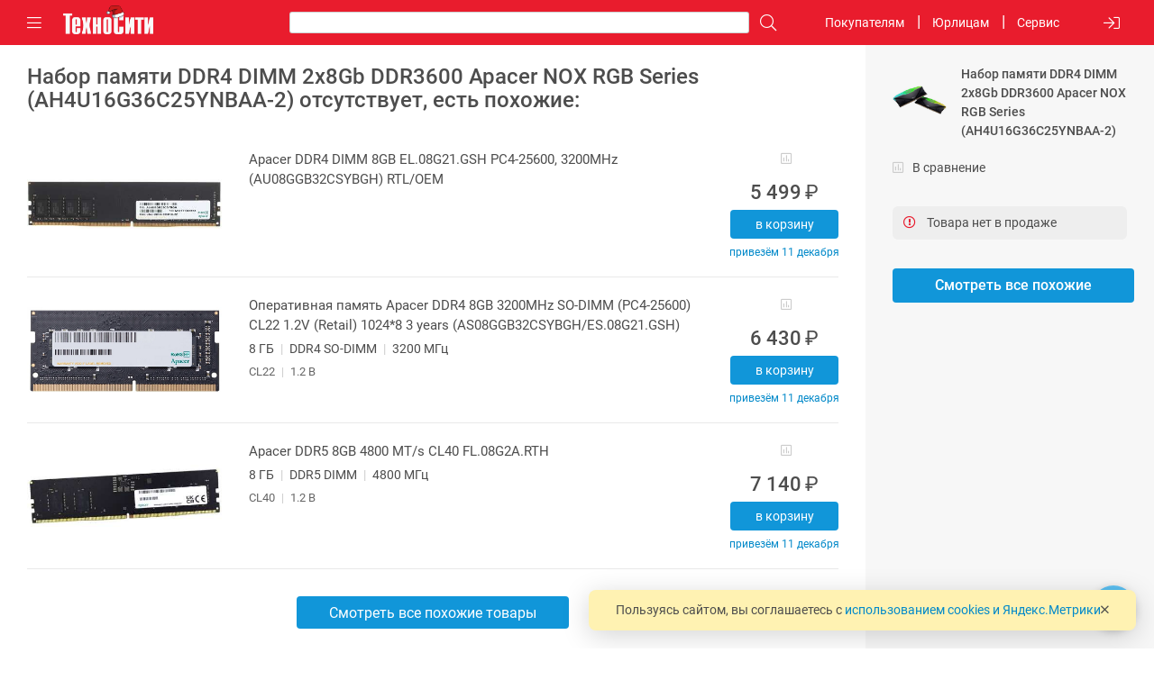

--- FILE ---
content_type: text/html; charset=UTF-8
request_url: https://www.technocity.ru/catalog/detail/812880/
body_size: 28138
content:
<!DOCTYPE html>
<html lang="ru" style="--scroll-width:0px">
  <head>
   	<meta name="viewport" content="width=device-width, initial-scale=1.0, maximum-scale=1.0, user-scalable=0">
    <meta name="theme-color" content="#eee">

	<meta http-equiv="Content-Type" content="text/html; charset=UTF-8" />
<meta name="keywords" content="купить набор памяти, купить Apacer, купить NOX RGB, купить AH4U16G36C25YNBAA-2, купить набор памяти Apacer NOX RGB AH4U16G36C25YNBAA-2, купить набор памяти Apacer, купить Apacer NOX RGB, купить Apacer AH4U16G36C25YNBAA-2" />
<meta name="description" content="Купить набор памяти DDR4 DIMM 2x8Gb DDR3600 Apacer NOX RGB Series (AH4U16G36C25YNBAA-2) в интернет-магазине ТехноСити Новосибирск; латентность CL18; напряжение 1.35 В; радиатор; подсветка" />
<link href="/bitrix/cache/css/s1/tc4.m/page_643a85f53fd651c7d0af5ba00d1b76b5/page_643a85f53fd651c7d0af5ba00d1b76b5_v1.css?176470925790489" type="text/css"  rel="stylesheet" />
<link href="/bitrix/cache/css/s1/tc4.m/template_59f807a3b76be29253240650f209e2c6/template_59f807a3b76be29253240650f209e2c6_v1.css?1764709254554531" type="text/css"  data-template-style="true" rel="stylesheet" />
<script>if(!window.BX)window.BX={};if(!window.BX.message)window.BX.message=function(mess){if(typeof mess==='object'){for(let i in mess) {BX.message[i]=mess[i];} return true;}};</script>
<script>(window.BX||top.BX).message({"JS_CORE_LOADING":"Загрузка...","JS_CORE_NO_DATA":"- Нет данных -","JS_CORE_WINDOW_CLOSE":"Закрыть","JS_CORE_WINDOW_EXPAND":"Развернуть","JS_CORE_WINDOW_NARROW":"Свернуть в окно","JS_CORE_WINDOW_SAVE":"Сохранить","JS_CORE_WINDOW_CANCEL":"Отменить","JS_CORE_WINDOW_CONTINUE":"Продолжить","JS_CORE_H":"ч","JS_CORE_M":"м","JS_CORE_S":"с","JSADM_AI_HIDE_EXTRA":"Скрыть лишние","JSADM_AI_ALL_NOTIF":"Показать все","JSADM_AUTH_REQ":"Требуется авторизация!","JS_CORE_WINDOW_AUTH":"Войти","JS_CORE_IMAGE_FULL":"Полный размер"});</script>

<script src="/bitrix/js/main/core/core.min.js?1758690976229643"></script>

<script>BX.Runtime.registerExtension({"name":"main.core","namespace":"BX","loaded":true});</script>
<script>BX.setJSList(["\/bitrix\/js\/main\/core\/core_ajax.js","\/bitrix\/js\/main\/core\/core_promise.js","\/bitrix\/js\/main\/polyfill\/promise\/js\/promise.js","\/bitrix\/js\/main\/loadext\/loadext.js","\/bitrix\/js\/main\/loadext\/extension.js","\/bitrix\/js\/main\/polyfill\/promise\/js\/promise.js","\/bitrix\/js\/main\/polyfill\/find\/js\/find.js","\/bitrix\/js\/main\/polyfill\/includes\/js\/includes.js","\/bitrix\/js\/main\/polyfill\/matches\/js\/matches.js","\/bitrix\/js\/ui\/polyfill\/closest\/js\/closest.js","\/bitrix\/js\/main\/polyfill\/fill\/main.polyfill.fill.js","\/bitrix\/js\/main\/polyfill\/find\/js\/find.js","\/bitrix\/js\/main\/polyfill\/matches\/js\/matches.js","\/bitrix\/js\/main\/polyfill\/core\/dist\/polyfill.bundle.js","\/bitrix\/js\/main\/core\/core.js","\/bitrix\/js\/main\/polyfill\/intersectionobserver\/js\/intersectionobserver.js","\/bitrix\/js\/main\/lazyload\/dist\/lazyload.bundle.js","\/bitrix\/js\/main\/polyfill\/core\/dist\/polyfill.bundle.js","\/bitrix\/js\/main\/parambag\/dist\/parambag.bundle.js"]);
</script>
<script>BX.Runtime.registerExtension({"name":"ls","namespace":"window","loaded":true});</script>
<script>BX.Runtime.registerExtension({"name":"jquery3","namespace":"window","loaded":true});</script>
<script>(window.BX||top.BX).message({"YANDEX_KEY":""});(window.BX||top.BX).message({"TRANS_FROM":"а,б,в,г,д,е,ё,ж,з,и,й,к,л,м,н,о,п,р,с,т,у,ф,х,ц,ч,ш,щ,ъ,ы,ь,э,ю,я,А,Б,В,Г,Д,Е,Ё,Ж,З,И,Й,К,Л,М,Н,О,П,Р,С,Т,У,Ф,Х,Ц,Ч,Ш,Щ,Ъ,Ы,Ь,Э,Ю,Я,і,І,ї,Ї,ґ,Ґ","TRANS_TO":"a,b,v,g,d,e,ye,zh,z,i,y,k,l,m,n,o,p,r,s,t,u,f,kh,ts,ch,sh,shch,,y,,e,yu,ya,A,B,V,G,D,E,YE,ZH,Z,I,Y,K,L,M,N,O,P,R,S,T,U,F,KH,TS,CH,SH,SHCH,,Y,,E,YU,YA,i,I,i,I,g,G","CORRECT_FROM":"й ц у к е н г ш щ з х ъ ф ы в а п р о л д ж э \\ я ч с м и т ь б ю . Й Ц У К Е Н Г Ш Щ З Х Ъ Ф Ы В А П Р О Л Д Ж Э \/ Я Ч С М И Т Ь Б Ю , \u0022 № ; : ?","CORRECT_TO":"q w e r t y u i o p [ ] a s d f g h j k l ; \u0027 \\ z x c v b n m , . \/ Q W E R T Y U I O P { } A S D F G H J K L : | ~ Z X C V B N M \u003C \u003E ? @ # $ ^ \u0026"});</script>
<script>BX.Runtime.registerExtension({"name":"translit","namespace":"window","loaded":true});</script>
<script>(window.BX||top.BX).message({"LANGUAGE_ID":"ru","FORMAT_DATE":"DD.MM.YYYY","FORMAT_DATETIME":"DD.MM.YYYY HH:MI:SS","COOKIE_PREFIX":"BITRIX_SM","SERVER_TZ_OFFSET":"25200","UTF_MODE":"Y","SITE_ID":"s1","SITE_DIR":"\/","USER_ID":"","SERVER_TIME":1764754843,"USER_TZ_OFFSET":0,"USER_TZ_AUTO":"Y","bitrix_sessid":"b310c6a3db3b18189f1c499c2f6304a7"});</script>


<script  src="/bitrix/cache/js/s1/tc4.m/kernel_main/kernel_main_v1.js?1764730209158483"></script>
<script src="/bitrix/js/main/core/core_ls.min.js?17374367422683"></script>
<script src="/bitrix/js/main/jquery/jquery-3.6.0.min.js?165994149389501"></script>
<script src="/bitrix/js/main/core/core_translit.min.js?15492220465700"></script>
<script>BX.setJSList(["\/bitrix\/js\/main\/session.js","\/bitrix\/js\/main\/pageobject\/dist\/pageobject.bundle.js","\/bitrix\/js\/main\/core\/core_window.js","\/bitrix\/js\/main\/utils.js","\/bitrix\/js\/main\/date\/main.date.js","\/bitrix\/js\/main\/core\/core_date.js","\/bitrix\/js\/main\/core\/core_fx.js","\/bitrix\/components\/techno\/v5.catalog.detail\/templates\/.default\/script.js","\/bitrix\/components\/techno\/v5.catalog.section\/handlebars.js","\/bitrix\/components\/techno\/v5.catalog.section\/templates\/.default\/script.js","\/bitrix\/templates\/tc4.m\/libs\/materialize\/dist\/js\/materialize.min.js","\/bitrix\/templates\/tc4.m\/libs\/slick-1.8.1\/slick\/slick.min.js","\/bitrix\/templates\/tc4.m\/libs\/noUiSlider\/distribute\/nouislider.min.js","\/bitrix\/templates\/tc4.m\/libs\/fotorama\/fotorama.js","\/bitrix\/templates\/tc4.m\/libs\/class.js","\/bitrix\/templates\/tc4.m\/libs\/underscore-min.js","\/bitrix\/templates\/tc4.m\/libs\/jquery.cookie.js","\/bitrix\/templates\/tc4.m\/libs\/shuffle.js","\/bitrix\/templates\/tc4.m\/libs\/handlebars\/handlebars.min.js","\/bitrix\/templates\/tc4.m\/libs\/TypeHelpers\/TypeHelpers.js","\/bitrix\/templates\/tc4.m\/js\/script.js","\/bitrix\/templates\/tc4.m\/components\/bitrix\/menu\/bottom\/script.js"]);</script>
<script>BX.setCSSList(["\/bitrix\/components\/techno\/v5.catalog.detail\/templates\/.default\/style.css","\/bitrix\/components\/techno\/v5.catalog.section\/templates\/.default\/style.css","\/bitrix\/templates\/tc4.m\/css\/charset.css","\/bitrix\/templates\/tc4.m\/libs\/materialize\/dist\/css\/materialize.min.css","\/bitrix\/templates\/tc4.m\/libs\/slick-1.8.1\/slick\/slick-theme.css","\/bitrix\/templates\/tc4.m\/libs\/slick-1.8.1\/slick\/slick.css","\/bitrix\/templates\/tc4.m\/libs\/noUiSlider\/distribute\/nouislider.min.css","\/bitrix\/templates\/tc4.m\/libs\/fotorama\/fotorama.css","\/bitrix\/templates\/tc4.m\/libs\/fontawesome5\/css\/all.min.css","\/bitrix\/templates\/tc4.m\/libs\/fonts\/roboto.css","\/bitrix\/templates\/tc4.m\/libs\/fonts\/roboto-condensed.css","\/bitrix\/templates\/tc4.m\/css\/var.css","\/bitrix\/templates\/tc4.m\/css\/main.css","\/bitrix\/templates\/tc4.m\/css\/style.css","\/bitrix\/templates\/tc4.m\/css\/style-ny.css","\/bitrix\/templates\/tc4.m\/css\/style-no-font-smoothing.css","\/bitrix\/templates\/tc4.m\/components\/bitrix\/menu\/top.with.contacts\/style.css","\/bitrix\/templates\/tc4.m\/components\/bitrix\/menu\/bottom\/style.css"]);</script>
<link rel="canonical" href="https://www.technocity.ru/catalog/detail/812880/" />
<script>
bxSession.Expand('b310c6a3db3b18189f1c499c2f6304a7.daeed53413af61656010056aaa9cf7f22749245b70f5c66314036a4117aba645');
</script>



<script  src="/bitrix/cache/js/s1/tc4.m/template_19447ef7576d1f61f572dc7f401271ac/template_19447ef7576d1f61f572dc7f401271ac_v1.js?1764709254372448"></script>
<script  src="/bitrix/cache/js/s1/tc4.m/page_4a444e6d9a49e22fa34fdacb8ae473b8/page_4a444e6d9a49e22fa34fdacb8ae473b8_v1.js?1764709257115567"></script>

<meta name="og:type" content="website" />
<meta name="og:url" content="https://www.technocity.ru/catalog/detail/812880/" />
<meta name="og:description" content="Купить набор памяти DDR4 DIMM 2x8Gb DDR3600 Apacer NOX RGB Series (AH4U16G36C25YNBAA-2) в интернет-магазине ТехноСити Новосибирск; латентность CL18; напряжение 1.35 В; радиатор; подсветка" />
<meta name="og:title" content="Набор памяти DDR4 DIMM 2x8Gb DDR3600 Apacer NOX RGB Series (AH4U16G36C25YNBAA-2): характеристики" />
<meta name="og:image" content="/upload/resize_cache/iblock/329/2yu6tb06anq45nhskbxyxnhowoedvw34/400_400_1/i.jpg" />

	<link rel="apple-touch-icon" href="/apple-touch-icon.png">
	<link rel="icon" href="/favicon.ico" sizes="16x16 32x32">
	<link rel="manifest" href="/manifest.webmanifest">
	<link rel="icon" href="/icon.svg" type="image/svg+xml"> 
	
	<title>Набор памяти DDR4 DIMM 2x8Gb DDR3600 Apacer NOX RGB Series (AH4U16G36C25YNBAA-2): характеристики | ТехноСити</title>
	
				<script type="text/javascript">
				TC.user = {
					auth: false,
					id: '',
					fio: '',
					name: '',
					secondName : '',
					lastName: '',
					email: '',
					phone: '',
					inn: ''
				};
	    	</script>
		    			<script type="text/javascript">
				TC.isTouchDevice = !!('ontouchstart' in window) || navigator.userAgent.match(/iPhone|iPad|iPod/i);
				TC.isMobileDevice = TC.isTouchDevice && window.matchMedia("only screen and (max-width: 960px)").matches;
	    	</script>
		    			<script type="text/javascript">
				TC.wishlist = [];
	    	</script>
		    			<script type="text/javascript">
				TC.cart = [];
				TC.basket = [];
	    	</script>
		    			<script type="text/javascript">
				TC.searchSuggest = [];
	    	</script>
		    			<script type="text/javascript">
				TC.isHolidayToday = false;
				TC.isHolidayTomorrow = false;
				TC.arSchedule = [10,19];
				TC.iHour = 16;
				TC.getPoliticsHtml = function(strButton, isOrder) {
					return 'Я даю согласие на обработку своих персональных данных в соответствии с <a href="/politics/" target="_blank">политикой</a>.';
									}
	    	</script>
		    					<script type="text/javascript" >
						(function(m,e,t,r,i,k,a){m[i]=m[i]||function(){(m[i].a=m[i].a||[]).push(arguments)};
						m[i].l=1*new Date();
						for (var j = 0; j < document.scripts.length; j++) {if (document.scripts[j].src === r) { return; }}
						k=e.createElement(t),a=e.getElementsByTagName(t)[0],k.async=1,k.src=r,a.parentNode.insertBefore(k,a)})
						(window, document, "script", "https://mc.yandex.ru/metrika/tag.js", "ym");

						ym(2326996, "init", {
							clickmap:true,
							trackLinks:true,
						    accurateTrackBounce:true,
						    webvisor:false,
						    trackHash:true,
						    ecommerce:"dataLayer"
						});
					</script>

					<script type="text/javascript" >
						function tcYMReachGoal(goal) {
							ym(2326996, 'reachGoal', goal);
						}
					</script>
									<meta name="google-site-verification" content="cEJW-VvLJzeR64F0bkHeWalzhu6fldslVbn_dmYsc80" />
									<script type="text/javascript">!function(){var t=document.createElement("script");t.type="text/javascript",t.async=!0,t.src="https://vk.com/js/api/openapi.js?161",t.onload=function(){VK.Retargeting.Init("VK-RTRG-351345-gPJ3D"),VK.Retargeting.Hit()},document.head.appendChild(t)}();</script>
				
	<script>
		document.getElementsByTagName("html")[0].classList.add(TC.isMobileDevice ? 'tc-mobile' : 'tc-desktop');
	</script>	
</head>

<body class="detail-page  section-page">
	<script>
		if (window.TypeHelpers && TypeHelpers.hasSmoothing() === false) document.getElementsByTagName("html")[0].classList.add('tc-no-font-smoothing');
	</script>	
	
	
	<header class="top-header top-header-main">
	  <a class="js-show-menu" href="#" title="Каталог">
		  <i class="far fa-bars"></i>
	  </a>

	  <a class="js-close-menu tc-desktop-only" href="#" title="Закрыть каталог">
	  	  <i class="far fa-chevron-up"></i>
	  </a>
	  
	  <div class="logo">
		  <a href="/" title="На главную ТехноСити"></a>
	  </div>
	  
	  <div class="js-to-top top-header-to-top">
	  </div>

	  <form id="search-inline" action="/search/">
		  <span class="js-back-menu tc-mobile-only">
			<i class="fal fa-times"></i>
		  </span>
		  <input type="search" placeholder="Искать в ТехноСити" name="q" autocomplete="off" value="" />
		  <span class="js-clear-search">
			<i class="fal fa-times"></i>
		  </span>
		  <button form="search-inline" aria-label="Поиск">
			<i class="far fa-search"></i>
		  </button>
	  </form>

	  <div class="top-header-menu-wrap">
			<a class="js-show-menu tc-mobile-only">Каталог</a>
			<a class="js-show-menu-section" data-section-id="info">Покупателям</a>
			<a class="js-show-menu-section" data-section-id="kp">Юрлицам</a>
			<a class="js-show-menu-section" data-section-id="support">Сервис</a>
						<a class="js-show-menu-section tc-mobile-only" data-section-id="personal">Личный кабинет</a>
		  	<span class="js-close-menu tc-mobile-only"><i class="fal fa-times"></i></span>
	  </div>

	  <div class="buttons-wrap">
	      			  <a class="menu-login js-login" href="/auth/" title="Войти в личный кабинет"><i class="far fa-sign-in"></i></a>
		  
		  		  <a class="wishlist-link-a icon-hidden" href="/personal/wishlist/" title="Избранные товары">
			  <i class="far fa-heart"></i>
			  <span class="wishlist-count">0</span>
		  </a>

		  		  <a class="compare-link-a icon-hidden" href="#" title="Сравнение">
			  <i class="far fa-poll"></i>
			  <span class="compare-count">0</span>
		  </a>

		  		  <a class="cart icon-hidden" href="/basket/" title="Корзина">    
			  <i class="far fa-shopping-cart"></i>
			  <span class="round-number">0</span>
		  </a>		  
	  </div>
	</header>

	
<section class="catalog-menu">
	<ul>				<li id="cat-29" class="">
		            <div class="links-wrap js-product-link">
		                <a class="product-link" href="#"><span>Ноутбуки и всё для них</span></a>
		                <a class="category-link" href="#">
		                    <i class="fas fa-chevron-down"></i>
		                </a>
		            </div>
			<ul>				<li id="cat-466" class="no-children ">
					<div class="links-wrap js-product-link-a">
					    <a class="product-link" href="/catalog/466/"><span>Ноутбуки</span></a>
					</div>
			</li>				<li id="cat-102" class="no-children ">
					<div class="links-wrap js-product-link-a">
					    <a class="product-link" href="/catalog/102/"><span>Блоки питания</span></a>
					</div>
			</li>				<li id="cat-34" class="no-children ">
					<div class="links-wrap js-product-link-a">
					    <a class="product-link" href="/catalog/34/"><span>Сумки, рюкзаки и чехлы</span></a>
					</div>
			</li>				<li id="cat-1069" class="no-children ">
					<div class="links-wrap js-product-link-a">
					    <a class="product-link" href="/catalog/1069/"><span>Приводы CD/DVD, адаптеры OptiBay</span></a>
					</div>
			</li>				<li id="cat-63" class="no-children ">
					<div class="links-wrap js-product-link-a">
					    <a class="product-link" href="/catalog/63/"><span>Модули памяти для ноутбуков</span></a>
					</div>
			</li>				<li id="cat-64" class="no-children ">
					<div class="links-wrap js-product-link-a">
					    <a class="product-link" href="/catalog/64/"><span>Жёсткие диски для ноутбуков</span></a>
					</div>
			</li>				<li id="cat-2900" class="no-children ">
					<div class="links-wrap js-product-link-a">
					    <a class="product-link" href="/catalog/2900/"><span>Аксессуары для ноутбуков</span></a>
					</div>
			</li></ul></li>				<li id="cat-3471" class="">
		            <div class="links-wrap js-product-link">
		                <a class="product-link" href="#"><span>Компьютеры и комплектующие</span></a>
		                <a class="category-link" href="#">
		                    <i class="fas fa-chevron-down"></i>
		                </a>
		            </div>
			<ul>				<li id="cat-1455" class="no-children ">
					<div class="links-wrap js-product-link-a">
					    <a class="product-link" href="/catalog/1455/"><span>Системные блоки</span></a>
					</div>
			</li>				<li id="cat-19" class="no-children ">
					<div class="links-wrap js-product-link-a">
					    <a class="product-link" href="/catalog/19/"><span>Моноблоки</span></a>
					</div>
			</li>				<li id="cat-3754" class="no-children ">
					<div class="links-wrap js-product-link-a">
					    <a class="product-link" href="/catalog/3754/"><span>Платформы</span></a>
					</div>
			</li>				<li id="cat-3753" class="">
		            <div class="links-wrap js-product-link">
		                <a class="product-link" href="#"><span>Микрокомпьютеры</span></a>
		                <a class="category-link" href="#">
		                    <i class="fas fa-chevron-down"></i>
		                </a>
		            </div>
			<ul>				<li id="cat-3757" class="no-children ">
					<div class="links-wrap js-product-link-a">
					    <a class="product-link" href="/catalog/3757/"><span>Одноплатные компьютеры</span></a>
					</div>
			</li>				<li id="cat-3758" class="no-children ">
					<div class="links-wrap js-product-link-a">
					    <a class="product-link" href="/catalog/3758/"><span>Платформы</span></a>
					</div>
			</li>				<li id="cat-3760" class="no-children ">
					<div class="links-wrap js-product-link-a">
					    <a class="product-link" href="/catalog/3760/"><span>Корпуса</span></a>
					</div>
			</li>				<li id="cat-3759" class="no-children ">
					<div class="links-wrap js-product-link-a">
					    <a class="product-link" href="/catalog/3759/"><span>Блоки питания</span></a>
					</div>
			</li>				<li id="cat-3762" class="no-children ">
					<div class="links-wrap js-product-link-a">
					    <a class="product-link" href="/catalog/3762/"><span>Интерфейсные платы</span></a>
					</div>
			</li>				<li id="cat-3763" class="no-children ">
					<div class="links-wrap js-product-link-a">
					    <a class="product-link" href="/catalog/3763/"><span>Комплектующие</span></a>
					</div>
			</li>				<li id="cat-3764" class="no-children ">
					<div class="links-wrap js-product-link-a">
					    <a class="product-link" href="/catalog/3764/"><span>Охлаждение</span></a>
					</div>
			</li>				<li id="cat-3761" class="no-children ">
					<div class="links-wrap js-product-link-a">
					    <a class="product-link" href="/catalog/3761/"><span>Дисплейные модули</span></a>
					</div>
			</li></ul></li>				<li id="cat-3752" class="">
		            <div class="links-wrap js-product-link">
		                <a class="product-link" href="#"><span>Промышленные компьютеры</span></a>
		                <a class="category-link" href="#">
		                    <i class="fas fa-chevron-down"></i>
		                </a>
		            </div>
			<ul>				<li id="cat-3768" class="no-children ">
					<div class="links-wrap js-product-link-a">
					    <a class="product-link" href="/catalog/3768/"><span>Промышленные компьютеры</span></a>
					</div>
			</li>				<li id="cat-3766" class="no-children ">
					<div class="links-wrap js-product-link-a">
					    <a class="product-link" href="/catalog/3766/"><span>Коммуникационное оборудование</span></a>
					</div>
			</li>				<li id="cat-3769" class="no-children ">
					<div class="links-wrap js-product-link-a">
					    <a class="product-link" href="/catalog/3769/"><span>Комплектующие</span></a>
					</div>
			</li>				<li id="cat-3767" class="no-children ">
					<div class="links-wrap js-product-link-a">
					    <a class="product-link" href="/catalog/3767/"><span>Периферийные устройства</span></a>
					</div>
			</li></ul></li>				<li id="cat-17" class="no-children ">
					<div class="links-wrap js-product-link-a">
					    <a class="product-link" href="/catalog/17/"><span>Процессоры</span></a>
					</div>
			</li>				<li id="cat-14" class="no-children ">
					<div class="links-wrap js-product-link-a">
					    <a class="product-link" href="/catalog/14/"><span>Материнские платы</span></a>
					</div>
			</li>				<li id="cat-250" class="no-children ">
					<div class="links-wrap js-product-link-a">
					    <a class="product-link" href="/catalog/250/"><span>Устройства охлаждения</span></a>
					</div>
			</li>				<li id="cat-16" class="no-children ">
					<div class="links-wrap js-product-link-a">
					    <a class="product-link" href="/catalog/16/"><span>Модули памяти</span></a>
					</div>
			</li>				<li id="cat-119" class="no-children ">
					<div class="links-wrap js-product-link-a">
					    <a class="product-link" href="/catalog/119/"><span>Жёсткие диски</span></a>
					</div>
			</li>				<li id="cat-476" class="no-children ">
					<div class="links-wrap js-product-link-a">
					    <a class="product-link" href="/catalog/476/"><span>Твердотельные накопители SSD</span></a>
					</div>
			</li>				<li id="cat-7" class="no-children ">
					<div class="links-wrap js-product-link-a">
					    <a class="product-link" href="/catalog/7/"><span>Видеокарты</span></a>
					</div>
			</li>				<li id="cat-12" class="no-children ">
					<div class="links-wrap js-product-link-a">
					    <a class="product-link" href="/catalog/12/"><span>Корпуса</span></a>
					</div>
			</li>				<li id="cat-241" class="no-children ">
					<div class="links-wrap js-product-link-a">
					    <a class="product-link" href="/catalog/241/"><span>Блоки питания</span></a>
					</div>
			</li>				<li id="cat-27" class="no-children ">
					<div class="links-wrap js-product-link-a">
					    <a class="product-link" href="/catalog/27/"><span>Приводы CD/DVD, картридеры</span></a>
					</div>
			</li>				<li id="cat-463" class="no-children ">
					<div class="links-wrap js-product-link-a">
					    <a class="product-link" href="/catalog/463/"><span>Сетевые адаптеры</span></a>
					</div>
			</li>				<li id="cat-25" class="no-children ">
					<div class="links-wrap js-product-link-a">
					    <a class="product-link" href="/catalog/25/"><span>Звуковые карты</span></a>
					</div>
			</li>				<li id="cat-11" class="no-children ">
					<div class="links-wrap js-product-link-a">
					    <a class="product-link" href="/catalog/11/"><span>Контроллеры</span></a>
					</div>
			</li>				<li id="cat-1714" class="no-children ">
					<div class="links-wrap js-product-link-a">
					    <a class="product-link" href="/catalog/1714/"><span>Кабели, переходники, планки портов</span></a>
					</div>
			</li></ul></li>				<li id="cat-3743" class="">
		            <div class="links-wrap js-product-link">
		                <a class="product-link" href="#"><span>Мониторы, панели, презентации</span></a>
		                <a class="category-link" href="#">
		                    <i class="fas fa-chevron-down"></i>
		                </a>
		            </div>
			<ul>				<li id="cat-1216" class="no-children ">
					<div class="links-wrap js-product-link-a">
					    <a class="product-link" href="/catalog/1216/"><span>Мониторы</span></a>
					</div>
			</li>				<li id="cat-3746" class="no-children ">
					<div class="links-wrap js-product-link-a">
					    <a class="product-link" href="/catalog/3746/"><span>Крепления и дополнения к мониторам</span></a>
					</div>
			</li>				<li id="cat-3578" class="">
		            <div class="links-wrap js-product-link">
		                <a class="product-link" href="#"><span>Проекторы</span></a>
		                <a class="category-link" href="#">
		                    <i class="fas fa-chevron-down"></i>
		                </a>
		            </div>
			<ul>				<li id="cat-489" class="no-children ">
					<div class="links-wrap js-product-link-a">
					    <a class="product-link" href="/catalog/489/"><span>Проекторы</span></a>
					</div>
			</li>				<li id="cat-907" class="no-children ">
					<div class="links-wrap js-product-link-a">
					    <a class="product-link" href="/catalog/907/"><span>Экраны</span></a>
					</div>
			</li>				<li id="cat-490" class="no-children ">
					<div class="links-wrap js-product-link-a">
					    <a class="product-link" href="/catalog/490/"><span>Крепления</span></a>
					</div>
			</li>				<li id="cat-3751" class="no-children ">
					<div class="links-wrap js-product-link-a">
					    <a class="product-link" href="/catalog/3751/"><span>Дополнения</span></a>
					</div>
			</li></ul></li>				<li id="cat-3725" class="no-children ">
					<div class="links-wrap js-product-link-a">
					    <a class="product-link" href="/catalog/3725/"><span>Презентеры</span></a>
					</div>
			</li>				<li id="cat-3747" class="no-children ">
					<div class="links-wrap js-product-link-a">
					    <a class="product-link" href="/catalog/3747/"><span>Профессиональные панели</span></a>
					</div>
			</li>				<li id="cat-3756" class="no-children ">
					<div class="links-wrap js-product-link-a">
					    <a class="product-link" href="/catalog/3756/"><span>Коммерческие и гостиничные ТВ</span></a>
					</div>
			</li>				<li id="cat-3748" class="no-children ">
					<div class="links-wrap js-product-link-a">
					    <a class="product-link" href="/catalog/3748/"><span>Интерактивные панели и доски</span></a>
					</div>
			</li>				<li id="cat-3773" class="no-children ">
					<div class="links-wrap js-product-link-a">
					    <a class="product-link" href="/catalog/3773/"><span>Маркерные доски</span></a>
					</div>
			</li>				<li id="cat-3774" class="no-children ">
					<div class="links-wrap js-product-link-a">
					    <a class="product-link" href="/catalog/3774/"><span>Пробковые доски</span></a>
					</div>
			</li>				<li id="cat-3775" class="no-children ">
					<div class="links-wrap js-product-link-a">
					    <a class="product-link" href="/catalog/3775/"><span>Дополнения к доскам</span></a>
					</div>
			</li>				<li id="cat-3772" class="no-children ">
					<div class="links-wrap js-product-link-a">
					    <a class="product-link" href="/catalog/3772/"><span>Флипчарты</span></a>
					</div>
			</li></ul></li>				<li id="cat-1208" class="">
		            <div class="links-wrap js-product-link">
		                <a class="product-link" href="#"><span>Периферия и носители данных</span></a>
		                <a class="category-link" href="#">
		                    <i class="fas fa-chevron-down"></i>
		                </a>
		            </div>
			<ul>				<li id="cat-210" class="">
		            <div class="links-wrap js-product-link">
		                <a class="product-link" href="#"><span>Бесперебойники и фильтры питания</span></a>
		                <a class="category-link" href="#">
		                    <i class="fas fa-chevron-down"></i>
		                </a>
		            </div>
			<ul>				<li id="cat-60" class="no-children ">
					<div class="links-wrap js-product-link-a">
					    <a class="product-link" href="/catalog/60/"><span>Фильтры питания</span></a>
					</div>
			</li>				<li id="cat-214" class="no-children ">
					<div class="links-wrap js-product-link-a">
					    <a class="product-link" href="/catalog/214/"><span>Стабилизаторы напряжения</span></a>
					</div>
			</li>				<li id="cat-2" class="no-children ">
					<div class="links-wrap js-product-link-a">
					    <a class="product-link" href="/catalog/2/"><span>Источники бесперебойного питания</span></a>
					</div>
			</li>				<li id="cat-213" class="no-children ">
					<div class="links-wrap js-product-link-a">
					    <a class="product-link" href="/catalog/213/"><span>Батареи для ИБП</span></a>
					</div>
			</li></ul></li>				<li id="cat-10" class="no-children ">
					<div class="links-wrap js-product-link-a">
					    <a class="product-link" href="/catalog/10/"><span>Клавиатуры</span></a>
					</div>
			</li>				<li id="cat-13" class="no-children ">
					<div class="links-wrap js-product-link-a">
					    <a class="product-link" href="/catalog/13/"><span>Мыши</span></a>
					</div>
			</li>				<li id="cat-176" class="no-children ">
					<div class="links-wrap js-product-link-a">
					    <a class="product-link" href="/catalog/176/"><span>Комплекты клавиатура+мышь</span></a>
					</div>
			</li>				<li id="cat-181" class="no-children ">
					<div class="links-wrap js-product-link-a">
					    <a class="product-link" href="/catalog/181/"><span>Коврики для мышей</span></a>
					</div>
			</li>				<li id="cat-22" class="no-children ">
					<div class="links-wrap js-product-link-a">
					    <a class="product-link" href="/catalog/22/"><span>Джойстики, рули, игровые устройства</span></a>
					</div>
			</li>				<li id="cat-390" class="no-children ">
					<div class="links-wrap js-product-link-a">
					    <a class="product-link" href="/catalog/390/"><span>Графические планшеты</span></a>
					</div>
			</li>				<li id="cat-69" class="no-children ">
					<div class="links-wrap js-product-link-a">
					    <a class="product-link" href="/catalog/69/"><span>Web-камеры</span></a>
					</div>
			</li>				<li id="cat-1198" class="no-children ">
					<div class="links-wrap js-product-link-a">
					    <a class="product-link" href="/catalog/1198/"><span>USB/USB-C хабы, USB-C адаптеры</span></a>
					</div>
			</li>				<li id="cat-1199" class="no-children ">
					<div class="links-wrap js-product-link-a">
					    <a class="product-link" href="/catalog/1199/"><span>Внешние адаптеры и контроллеры</span></a>
					</div>
			</li>				<li id="cat-1237" class="no-children ">
					<div class="links-wrap js-product-link-a">
					    <a class="product-link" href="/catalog/1237/"><span>KVM переключатели и кабели к ним</span></a>
					</div>
			</li>				<li id="cat-4" class="">
		            <div class="links-wrap js-product-link">
		                <a class="product-link" href="#"><span>Кабели и переходники</span></a>
		                <a class="category-link" href="#">
		                    <i class="fas fa-chevron-down"></i>
		                </a>
		            </div>
			<ul>				<li id="cat-306" class="no-children ">
					<div class="links-wrap js-product-link-a">
					    <a class="product-link" href="/catalog/306/"><span>Компьютерные кабели</span></a>
					</div>
			</li>				<li id="cat-1235" class="no-children ">
					<div class="links-wrap js-product-link-a">
					    <a class="product-link" href="/catalog/1235/"><span>Кабели питания и переходники</span></a>
					</div>
			</li>				<li id="cat-308" class="no-children ">
					<div class="links-wrap js-product-link-a">
					    <a class="product-link" href="/catalog/308/"><span>Аудио кабели</span></a>
					</div>
			</li>				<li id="cat-307" class="no-children ">
					<div class="links-wrap js-product-link-a">
					    <a class="product-link" href="/catalog/307/"><span>Видео кабели</span></a>
					</div>
			</li></ul></li>				<li id="cat-83" class="no-children ">
					<div class="links-wrap js-product-link-a">
					    <a class="product-link" href="/catalog/83/"><span>Кардридеры</span></a>
					</div>
			</li>				<li id="cat-81" class="no-children ">
					<div class="links-wrap js-product-link-a">
					    <a class="product-link" href="/catalog/81/"><span>USB флешки</span></a>
					</div>
			</li>				<li id="cat-504" class="">
		            <div class="links-wrap js-product-link">
		                <a class="product-link" href="#"><span>Карты памяти</span></a>
		                <a class="category-link" href="#">
		                    <i class="fas fa-chevron-down"></i>
		                </a>
		            </div>
			<ul>				<li id="cat-125" class="no-children ">
					<div class="links-wrap js-product-link-a">
					    <a class="product-link" href="/catalog/125/"><span>Secure Digital</span></a>
					</div>
			</li>				<li id="cat-137" class="no-children ">
					<div class="links-wrap js-product-link-a">
					    <a class="product-link" href="/catalog/137/"><span>MicroSD</span></a>
					</div>
			</li></ul></li>				<li id="cat-198" class="no-children ">
					<div class="links-wrap js-product-link-a">
					    <a class="product-link" href="/catalog/198/"><span>Внешние HDD и SSD</span></a>
					</div>
			</li>				<li id="cat-21" class="no-children ">
					<div class="links-wrap js-product-link-a">
					    <a class="product-link" href="/catalog/21/"><span>Контейнеры и док-станции для жёстких дисков и SSD</span></a>
					</div>
			</li>				<li id="cat-116" class="no-children ">
					<div class="links-wrap js-product-link-a">
					    <a class="product-link" href="/catalog/116/"><span>Компакт-диски и дискеты</span></a>
					</div>
			</li>				<li id="cat-43" class="no-children ">
					<div class="links-wrap js-product-link-a">
					    <a class="product-link" href="/catalog/43/"><span>Чистящие средства</span></a>
					</div>
			</li></ul></li>				<li id="cat-514" class="">
		            <div class="links-wrap js-product-link">
		                <a class="product-link" href="#"><span>Печать и оргтехника</span></a>
		                <a class="category-link" href="#">
		                    <i class="fas fa-chevron-down"></i>
		                </a>
		            </div>
			<ul>				<li id="cat-114" class="no-children ">
					<div class="links-wrap js-product-link-a">
					    <a class="product-link" href="/catalog/114/"><span>МФУ и принтеры</span></a>
					</div>
			</li>				<li id="cat-50" class="no-children ">
					<div class="links-wrap js-product-link-a">
					    <a class="product-link" href="/catalog/50/"><span>Сканеры</span></a>
					</div>
			</li>				<li id="cat-449" class="no-children ">
					<div class="links-wrap js-product-link-a">
					    <a class="product-link" href="/catalog/449/"><span>Уничтожители документов</span></a>
					</div>
			</li>				<li id="cat-441" class="no-children ">
					<div class="links-wrap js-product-link-a">
					    <a class="product-link" href="/catalog/441/"><span>Ламинаторы</span></a>
					</div>
			</li>				<li id="cat-104" class="no-children ">
					<div class="links-wrap js-product-link-a">
					    <a class="product-link" href="/catalog/104/"><span>Сублимационные фотопринтеры</span></a>
					</div>
			</li>				<li id="cat-3451" class="">
		            <div class="links-wrap js-product-link">
		                <a class="product-link" href="#"><span>Автоматическая идентификация и маркировка</span></a>
		                <a class="category-link" href="#">
		                    <i class="fas fa-chevron-down"></i>
		                </a>
		            </div>
			<ul>				<li id="cat-552" class="no-children ">
					<div class="links-wrap js-product-link-a">
					    <a class="product-link" href="/catalog/552/"><span>Принтеры для наклеек</span></a>
					</div>
			</li>				<li id="cat-3452" class="no-children ">
					<div class="links-wrap js-product-link-a">
					    <a class="product-link" href="/catalog/3452/"><span>Сканеры штрих-кода</span></a>
					</div>
			</li>				<li id="cat-3454" class="no-children ">
					<div class="links-wrap js-product-link-a">
					    <a class="product-link" href="/catalog/3454/"><span>Терминалы сбора данных</span></a>
					</div>
			</li></ul></li>				<li id="cat-1723" class="no-children ">
					<div class="links-wrap js-product-link-a">
					    <a class="product-link" href="/catalog/1723/"><span>Широкоформатная техника</span></a>
					</div>
			</li>				<li id="cat-113" class="">
		            <div class="links-wrap js-product-link">
		                <a class="product-link" href="#"><span>Расходные материалы</span></a>
		                <a class="category-link" href="#">
		                    <i class="fas fa-chevron-down"></i>
		                </a>
		            </div>
			<ul>				<li id="cat-3110" class="no-children ">
					<div class="links-wrap js-product-link-a">
					    <a class="product-link" href="/catalog/3110/"><span>Для струйных и лазерных принтеров, копиров, МФУ</span></a>
					</div>
			</li>				<li id="cat-3111" class="no-children ">
					<div class="links-wrap js-product-link-a">
					    <a class="product-link" href="/catalog/3111/"><span>Для ленточных термопринтеров</span></a>
					</div>
			</li>				<li id="cat-1392" class="no-children ">
					<div class="links-wrap js-product-link-a">
					    <a class="product-link" href="/catalog/1392/"><span>Для матричных принтеров</span></a>
					</div>
			</li>				<li id="cat-288" class="no-children ">
					<div class="links-wrap js-product-link-a">
					    <a class="product-link" href="/catalog/288/"><span>Офисная бумага</span></a>
					</div>
			</li>				<li id="cat-641" class="no-children ">
					<div class="links-wrap js-product-link-a">
					    <a class="product-link" href="/catalog/641/"><span>Фотобумага</span></a>
					</div>
			</li></ul></li></ul></li>				<li id="cat-3727" class="">
		            <div class="links-wrap js-product-link">
		                <a class="product-link" href="#"><span>Серверы и СХД</span></a>
		                <a class="category-link" href="#">
		                    <i class="fas fa-chevron-down"></i>
		                </a>
		            </div>
			<ul>				<li id="cat-3637" class="no-children ">
					<div class="links-wrap js-product-link-a">
					    <a class="product-link" href="/catalog/3637/"><span>Серверы</span></a>
					</div>
			</li>				<li id="cat-3740" class="">
		            <div class="links-wrap js-product-link">
		                <a class="product-link" href="#"><span>СХД</span></a>
		                <a class="category-link" href="#">
		                    <i class="fas fa-chevron-down"></i>
		                </a>
		            </div>
			<ul>				<li id="cat-3815" class="no-children ">
					<div class="links-wrap js-product-link-a">
					    <a class="product-link" href="/catalog/3815/"><span>Дисковые хранилища</span></a>
					</div>
			</li>				<li id="cat-3816" class="no-children ">
					<div class="links-wrap js-product-link-a">
					    <a class="product-link" href="/catalog/3816/"><span>Ленточные хранилища</span></a>
					</div>
			</li>				<li id="cat-3817" class="no-children ">
					<div class="links-wrap js-product-link-a">
					    <a class="product-link" href="/catalog/3817/"><span>Опции</span></a>
					</div>
			</li>				<li id="cat-3818" class="no-children ">
					<div class="links-wrap js-product-link-a">
					    <a class="product-link" href="/catalog/3818/"><span>Разное</span></a>
					</div>
			</li></ul></li>				<li id="cat-3736" class="no-children ">
					<div class="links-wrap js-product-link-a">
					    <a class="product-link" href="/catalog/3736/"><span>Серверные платформы</span></a>
					</div>
			</li>				<li id="cat-3735" class="no-children ">
					<div class="links-wrap js-product-link-a">
					    <a class="product-link" href="/catalog/3735/"><span>Серверные материнские платы</span></a>
					</div>
			</li>				<li id="cat-3737" class="no-children ">
					<div class="links-wrap js-product-link-a">
					    <a class="product-link" href="/catalog/3737/"><span>Серверные процессоры</span></a>
					</div>
			</li>				<li id="cat-3739" class="no-children ">
					<div class="links-wrap js-product-link-a">
					    <a class="product-link" href="/catalog/3739/"><span>Ускорители и сопроцессоры, GPU</span></a>
					</div>
			</li>				<li id="cat-3738" class="no-children ">
					<div class="links-wrap js-product-link-a">
					    <a class="product-link" href="/catalog/3738/"><span>Серверные системы охлаждения</span></a>
					</div>
			</li>				<li id="cat-3728" class="no-children ">
					<div class="links-wrap js-product-link-a">
					    <a class="product-link" href="/catalog/3728/"><span>Серверная оперативная память</span></a>
					</div>
			</li>				<li id="cat-3730" class="no-children ">
					<div class="links-wrap js-product-link-a">
					    <a class="product-link" href="/catalog/3730/"><span>Серверные HDD</span></a>
					</div>
			</li>				<li id="cat-3731" class="no-children ">
					<div class="links-wrap js-product-link-a">
					    <a class="product-link" href="/catalog/3731/"><span>Серверные SSD</span></a>
					</div>
			</li>				<li id="cat-3742" class="no-children ">
					<div class="links-wrap js-product-link-a">
					    <a class="product-link" href="/catalog/3742/"><span>RAID контроллеры</span></a>
					</div>
			</li>				<li id="cat-3741" class="no-children ">
					<div class="links-wrap js-product-link-a">
					    <a class="product-link" href="/catalog/3741/"><span>Сетевые адаптеры</span></a>
					</div>
			</li>				<li id="cat-3733" class="no-children ">
					<div class="links-wrap js-product-link-a">
					    <a class="product-link" href="/catalog/3733/"><span>Контроллеры</span></a>
					</div>
			</li>				<li id="cat-3729" class="no-children ">
					<div class="links-wrap js-product-link-a">
					    <a class="product-link" href="/catalog/3729/"><span>Серверные блоки питания</span></a>
					</div>
			</li>				<li id="cat-3734" class="no-children ">
					<div class="links-wrap js-product-link-a">
					    <a class="product-link" href="/catalog/3734/"><span>Серверные корпуса</span></a>
					</div>
			</li>				<li id="cat-3732" class="no-children ">
					<div class="links-wrap js-product-link-a">
					    <a class="product-link" href="/catalog/3732/"><span>Кабели</span></a>
					</div>
			</li>				<li id="cat-3582" class="no-children ">
					<div class="links-wrap js-product-link-a">
					    <a class="product-link" href="/catalog/3582/"><span>Прочее</span></a>
					</div>
			</li></ul></li>				<li id="cat-2892" class="">
		            <div class="links-wrap js-product-link">
		                <a class="product-link" href="#"><span>Сетевое оборудование</span></a>
		                <a class="category-link" href="#">
		                    <i class="fas fa-chevron-down"></i>
		                </a>
		            </div>
			<ul>				<li id="cat-79" class="no-children ">
					<div class="links-wrap js-product-link-a">
					    <a class="product-link" href="/catalog/79/"><span>Точки доступа и устройства Wi-Fi</span></a>
					</div>
			</li>				<li id="cat-49" class="no-children ">
					<div class="links-wrap js-product-link-a">
					    <a class="product-link" href="/catalog/49/"><span>Сетевые адаптеры</span></a>
					</div>
			</li>				<li id="cat-142" class="no-children ">
					<div class="links-wrap js-product-link-a">
					    <a class="product-link" href="/catalog/142/"><span>Оборудование VoIP</span></a>
					</div>
			</li>				<li id="cat-59" class="no-children ">
					<div class="links-wrap js-product-link-a">
					    <a class="product-link" href="/catalog/59/"><span>Интернет-камеры Ethernet и Wi-Fi</span></a>
					</div>
			</li>				<li id="cat-1181" class="no-children ">
					<div class="links-wrap js-product-link-a">
					    <a class="product-link" href="/catalog/1181/"><span>Сетевые хранилища NAS</span></a>
					</div>
			</li>				<li id="cat-46" class="no-children ">
					<div class="links-wrap js-product-link-a">
					    <a class="product-link" href="/catalog/46/"><span>Кабели и арматура</span></a>
					</div>
			</li>				<li id="cat-47" class="no-children ">
					<div class="links-wrap js-product-link-a">
					    <a class="product-link" href="/catalog/47/"><span>Коммутаторы и маршрутизаторы</span></a>
					</div>
			</li>				<li id="cat-1457" class="no-children ">
					<div class="links-wrap js-product-link-a">
					    <a class="product-link" href="/catalog/1457/"><span>Шкафы и стойки</span></a>
					</div>
			</li></ul></li>				<li id="cat-3771" class="">
		            <div class="links-wrap js-product-link">
		                <a class="product-link" href="#"><span>Наблюдение, доступ, охрана</span></a>
		                <a class="category-link" href="#">
		                    <i class="fas fa-chevron-down"></i>
		                </a>
		            </div>
			<ul>				<li id="cat-3785" class="">
		            <div class="links-wrap js-product-link">
		                <a class="product-link" href="#"><span>Видеонаблюдение</span></a>
		                <a class="category-link" href="#">
		                    <i class="fas fa-chevron-down"></i>
		                </a>
		            </div>
			<ul>				<li id="cat-3778" class="no-children ">
					<div class="links-wrap js-product-link-a">
					    <a class="product-link" href="/catalog/3778/"><span>Комплекты</span></a>
					</div>
			</li>				<li id="cat-544" class="no-children ">
					<div class="links-wrap js-product-link-a">
					    <a class="product-link" href="/catalog/544/"><span>Камеры IP</span></a>
					</div>
			</li>				<li id="cat-3776" class="no-children ">
					<div class="links-wrap js-product-link-a">
					    <a class="product-link" href="/catalog/3776/"><span>Аналоговые камеры</span></a>
					</div>
			</li>				<li id="cat-3777" class="no-children ">
					<div class="links-wrap js-product-link-a">
					    <a class="product-link" href="/catalog/3777/"><span>Видеорегистраторы</span></a>
					</div>
			</li>				<li id="cat-3779" class="no-children ">
					<div class="links-wrap js-product-link-a">
					    <a class="product-link" href="/catalog/3779/"><span>Кабели</span></a>
					</div>
			</li>				<li id="cat-3780" class="no-children ">
					<div class="links-wrap js-product-link-a">
					    <a class="product-link" href="/catalog/3780/"><span>Блоки питания</span></a>
					</div>
			</li>				<li id="cat-3781" class="no-children ">
					<div class="links-wrap js-product-link-a">
					    <a class="product-link" href="/catalog/3781/"><span>Дополнения</span></a>
					</div>
			</li>				<li id="cat-3784" class="no-children ">
					<div class="links-wrap js-product-link-a">
					    <a class="product-link" href="/catalog/3784/"><span>Разное</span></a>
					</div>
			</li></ul></li>				<li id="cat-3786" class="">
		            <div class="links-wrap js-product-link">
		                <a class="product-link" href="#"><span>Системы контроля и управления доступом</span></a>
		                <a class="category-link" href="#">
		                    <i class="fas fa-chevron-down"></i>
		                </a>
		            </div>
			<ul>				<li id="cat-3788" class="no-children ">
					<div class="links-wrap js-product-link-a">
					    <a class="product-link" href="/catalog/3788/"><span>Видеодомофоны</span></a>
					</div>
			</li>				<li id="cat-3791" class="no-children ">
					<div class="links-wrap js-product-link-a">
					    <a class="product-link" href="/catalog/3791/"><span>Вызывные панели</span></a>
					</div>
			</li>				<li id="cat-3794" class="no-children ">
					<div class="links-wrap js-product-link-a">
					    <a class="product-link" href="/catalog/3794/"><span>Датчики</span></a>
					</div>
			</li>				<li id="cat-3793" class="no-children ">
					<div class="links-wrap js-product-link-a">
					    <a class="product-link" href="/catalog/3793/"><span>Доводчики</span></a>
					</div>
			</li>				<li id="cat-3792" class="no-children ">
					<div class="links-wrap js-product-link-a">
					    <a class="product-link" href="/catalog/3792/"><span>Замки</span></a>
					</div>
			</li>				<li id="cat-3796" class="no-children ">
					<div class="links-wrap js-product-link-a">
					    <a class="product-link" href="/catalog/3796/"><span>Контроллеры</span></a>
					</div>
			</li>				<li id="cat-3795" class="no-children ">
					<div class="links-wrap js-product-link-a">
					    <a class="product-link" href="/catalog/3795/"><span>Считыватели</span></a>
					</div>
			</li>				<li id="cat-3798" class="no-children ">
					<div class="links-wrap js-product-link-a">
					    <a class="product-link" href="/catalog/3798/"><span>Дополнения</span></a>
					</div>
			</li></ul></li>				<li id="cat-3787" class="">
		            <div class="links-wrap js-product-link">
		                <a class="product-link" href="#"><span>Охрано-пожарные сигнализации</span></a>
		                <a class="category-link" href="#">
		                    <i class="fas fa-chevron-down"></i>
		                </a>
		            </div>
			<ul>				<li id="cat-3802" class="no-children ">
					<div class="links-wrap js-product-link-a">
					    <a class="product-link" href="/catalog/3802/"><span>Извещатели/датчики</span></a>
					</div>
			</li>				<li id="cat-3803" class="no-children ">
					<div class="links-wrap js-product-link-a">
					    <a class="product-link" href="/catalog/3803/"><span>Системы оповещения</span></a>
					</div>
			</li>				<li id="cat-3801" class="no-children ">
					<div class="links-wrap js-product-link-a">
					    <a class="product-link" href="/catalog/3801/"><span>Разное</span></a>
					</div>
			</li></ul></li></ul></li>				<li id="cat-3770" class="">
		            <div class="links-wrap js-product-link">
		                <a class="product-link" href="#"><span>Телефония и ВКС</span></a>
		                <a class="category-link" href="#">
		                    <i class="fas fa-chevron-down"></i>
		                </a>
		            </div>
			<ul>				<li id="cat-183" class="">
		            <div class="links-wrap js-product-link">
		                <a class="product-link" href="#"><span>Телефония</span></a>
		                <a class="category-link" href="#">
		                    <i class="fas fa-chevron-down"></i>
		                </a>
		            </div>
			<ul>				<li id="cat-3809" class="no-children ">
					<div class="links-wrap js-product-link-a">
					    <a class="product-link" href="/catalog/3809/"><span>IP телефоны</span></a>
					</div>
			</li>				<li id="cat-3724" class="no-children ">
					<div class="links-wrap js-product-link-a">
					    <a class="product-link" href="/catalog/3724/"><span>Телефоны</span></a>
					</div>
			</li>				<li id="cat-3810" class="no-children ">
					<div class="links-wrap js-product-link-a">
					    <a class="product-link" href="/catalog/3810/"><span>Радиотелефоны</span></a>
					</div>
			</li>				<li id="cat-3812" class="no-children ">
					<div class="links-wrap js-product-link-a">
					    <a class="product-link" href="/catalog/3812/"><span>Гарнитуры</span></a>
					</div>
			</li>				<li id="cat-3813" class="no-children ">
					<div class="links-wrap js-product-link-a">
					    <a class="product-link" href="/catalog/3813/"><span>Спикерфоны</span></a>
					</div>
			</li>				<li id="cat-3811" class="no-children ">
					<div class="links-wrap js-product-link-a">
					    <a class="product-link" href="/catalog/3811/"><span>АТС</span></a>
					</div>
			</li>				<li id="cat-52" class="no-children ">
					<div class="links-wrap js-product-link-a">
					    <a class="product-link" href="/catalog/52/"><span>Кабели и арматура</span></a>
					</div>
			</li></ul></li>				<li id="cat-1868" class="no-children ">
					<div class="links-wrap js-product-link-a">
					    <a class="product-link" href="/catalog/1868/"><span>Камеры для видеоконференций</span></a>
					</div>
			</li></ul></li>				<li id="cat-41" class="">
		            <div class="links-wrap js-product-link">
		                <a class="product-link" href="#"><span>Программное обеспечение</span></a>
		                <a class="category-link" href="#">
		                    <i class="fas fa-chevron-down"></i>
		                </a>
		            </div>
			<ul>				<li id="cat-258" class="no-children ">
					<div class="links-wrap js-product-link-a">
					    <a class="product-link" href="/catalog/258/"><span>Антивирусные программы</span></a>
					</div>
			</li>				<li id="cat-278" class="no-children ">
					<div class="links-wrap js-product-link-a">
					    <a class="product-link" href="/catalog/278/"><span>Операционные системы</span></a>
					</div>
			</li>				<li id="cat-280" class="no-children ">
					<div class="links-wrap js-product-link-a">
					    <a class="product-link" href="/catalog/280/"><span>Офисные пакеты и приложения</span></a>
					</div>
			</li>				<li id="cat-323" class="no-children ">
					<div class="links-wrap js-product-link-a">
					    <a class="product-link" href="/catalog/323/"><span>Графика и дизайн, звук и видео</span></a>
					</div>
			</li></ul></li>				<li id="cat-3721" class="">
		            <div class="links-wrap js-product-link">
		                <a class="product-link" href="#"><span>Офисная и игровая мебель</span></a>
		                <a class="category-link" href="#">
		                    <i class="fas fa-chevron-down"></i>
		                </a>
		            </div>
			<ul>				<li id="cat-3722" class="no-children ">
					<div class="links-wrap js-product-link-a">
					    <a class="product-link" href="/catalog/3722/"><span>Офисные кресла</span></a>
					</div>
			</li>				<li id="cat-3723" class="no-children ">
					<div class="links-wrap js-product-link-a">
					    <a class="product-link" href="/catalog/3723/"><span>Компьютерные столы</span></a>
					</div>
			</li>				<li id="cat-3602" class="no-children ">
					<div class="links-wrap js-product-link-a">
					    <a class="product-link" href="/catalog/3602/"><span>Игровые кресла и столы</span></a>
					</div>
			</li></ul></li>				<li id="cat-3" class="cat-margin">
		            <div class="links-wrap js-product-link">
		                <a class="product-link" href="#"><span>Мобильные, планшеты, гаджеты</span></a>
		                <a class="category-link" href="#">
		                    <i class="fas fa-chevron-down"></i>
		                </a>
		            </div>
			<ul>				<li id="cat-235" class="no-children ">
					<div class="links-wrap js-product-link-a">
					    <a class="product-link" href="/catalog/235/"><span>Смартфоны</span></a>
					</div>
			</li>				<li id="cat-1201" class="no-children ">
					<div class="links-wrap js-product-link-a">
					    <a class="product-link" href="/catalog/1201/"><span>Чехлы и стёкла для смартфонов</span></a>
					</div>
			</li>				<li id="cat-592" class="no-children ">
					<div class="links-wrap js-product-link-a">
					    <a class="product-link" href="/catalog/592/"><span>Кнопочные мобильные</span></a>
					</div>
			</li>				<li id="cat-501" class="no-children ">
					<div class="links-wrap js-product-link-a">
					    <a class="product-link" href="/catalog/501/"><span>Планшеты</span></a>
					</div>
			</li>				<li id="cat-62" class="no-children ">
					<div class="links-wrap js-product-link-a">
					    <a class="product-link" href="/catalog/62/"><span>Электронные книги</span></a>
					</div>
			</li>				<li id="cat-1533" class="no-children ">
					<div class="links-wrap js-product-link-a">
					    <a class="product-link" href="/catalog/1533/"><span>Клавиатуры и стилусы</span></a>
					</div>
			</li>				<li id="cat-575" class="no-children ">
					<div class="links-wrap js-product-link-a">
					    <a class="product-link" href="/catalog/575/"><span>Чехлы и стёкла для планшетов и книг</span></a>
					</div>
			</li>				<li id="cat-1500" class="no-children ">
					<div class="links-wrap js-product-link-a">
					    <a class="product-link" href="/catalog/1500/"><span>Умные часы</span></a>
					</div>
			</li>				<li id="cat-1094" class="no-children ">
					<div class="links-wrap js-product-link-a">
					    <a class="product-link" href="/catalog/1094/"><span>Фитнес-браслеты</span></a>
					</div>
			</li>				<li id="cat-1206" class="no-children ">
					<div class="links-wrap js-product-link-a">
					    <a class="product-link" href="/catalog/1206/"><span>Кабели, адаптеры и переходники</span></a>
					</div>
			</li>				<li id="cat-3084" class="no-children ">
					<div class="links-wrap js-product-link-a">
					    <a class="product-link" href="/catalog/3084/"><span>Внешние аккумуляторы</span></a>
					</div>
			</li>				<li id="cat-1207" class="no-children ">
					<div class="links-wrap js-product-link-a">
					    <a class="product-link" href="/catalog/1207/"><span>Зарядные устройства</span></a>
					</div>
			</li>				<li id="cat-1953" class="no-children ">
					<div class="links-wrap js-product-link-a">
					    <a class="product-link" href="/catalog/1953/"><span>Беспроводные зарядные устройства</span></a>
					</div>
			</li>				<li id="cat-567" class="no-children ">
					<div class="links-wrap js-product-link-a">
					    <a class="product-link" href="/catalog/567/"><span>Автомобильные зарядные устройства</span></a>
					</div>
			</li>				<li id="cat-940" class="no-children ">
					<div class="links-wrap js-product-link-a">
					    <a class="product-link" href="/catalog/940/"><span>Автомобильные крепления</span></a>
					</div>
			</li>				<li id="cat-1375" class="no-children ">
					<div class="links-wrap js-product-link-a">
					    <a class="product-link" href="/catalog/1375/"><span>Прочие аксессуары</span></a>
					</div>
			</li></ul></li>				<li id="cat-24" class="">
		            <div class="links-wrap js-product-link">
		                <a class="product-link" href="#"><span>Наушники, гарнитуры, микрофоны</span></a>
		                <a class="category-link" href="#">
		                    <i class="fas fa-chevron-down"></i>
		                </a>
		            </div>
			<ul>				<li id="cat-172" class="no-children ">
					<div class="links-wrap js-product-link-a">
					    <a class="product-link" href="/catalog/172/"><span>Наушники и гарнитуры</span></a>
					</div>
			</li>				<li id="cat-477" class="no-children ">
					<div class="links-wrap js-product-link-a">
					    <a class="product-link" href="/catalog/477/"><span>Микрофоны</span></a>
					</div>
			</li>				<li id="cat-1716" class="no-children ">
					<div class="links-wrap js-product-link-a">
					    <a class="product-link" href="/catalog/1716/"><span>Аудио кабели</span></a>
					</div>
			</li></ul></li>				<li id="cat-517" class="">
		            <div class="links-wrap js-product-link">
		                <a class="product-link" href="#"><span>Телевизоры и видеотехника</span></a>
		                <a class="category-link" href="#">
		                    <i class="fas fa-chevron-down"></i>
		                </a>
		            </div>
			<ul>				<li id="cat-342" class="no-children ">
					<div class="links-wrap js-product-link-a">
					    <a class="product-link" href="/catalog/342/"><span>Телевизоры</span></a>
					</div>
			</li>				<li id="cat-349" class="no-children ">
					<div class="links-wrap js-product-link-a">
					    <a class="product-link" href="/catalog/349/"><span>Аудиокомпоненты, домашний кинотеатр</span></a>
					</div>
			</li>				<li id="cat-126" class="no-children ">
					<div class="links-wrap js-product-link-a">
					    <a class="product-link" href="/catalog/126/"><span>Медиаплееры и ТВ-приставки</span></a>
					</div>
			</li>				<li id="cat-178" class="no-children ">
					<div class="links-wrap js-product-link-a">
					    <a class="product-link" href="/catalog/178/"><span>Настенные и потолочные крепления</span></a>
					</div>
			</li>				<li id="cat-1713" class="no-children ">
					<div class="links-wrap js-product-link-a">
					    <a class="product-link" href="/catalog/1713/"><span>Видео кабели</span></a>
					</div>
			</li></ul></li>				<li id="cat-3819" class="">
		            <div class="links-wrap js-product-link">
		                <a class="product-link" href="#"><span>Колонки и аудиосистемы</span></a>
		                <a class="category-link" href="#">
		                    <i class="fas fa-chevron-down"></i>
		                </a>
		            </div>
			<ul>				<li id="cat-404" class="no-children ">
					<div class="links-wrap js-product-link-a">
					    <a class="product-link" href="/catalog/404/"><span>Портативные акустические системы</span></a>
					</div>
			</li>				<li id="cat-487" class="no-children ">
					<div class="links-wrap js-product-link-a">
					    <a class="product-link" href="/catalog/487/"><span>Компьютерная акустика</span></a>
					</div>
			</li>				<li id="cat-3820" class="no-children ">
					<div class="links-wrap js-product-link-a">
					    <a class="product-link" href="/catalog/3820/"><span>Музыкальные центры</span></a>
					</div>
			</li></ul></li>				<li id="cat-3652" class="cat-margin">
		            <div class="links-wrap js-product-link">
		                <a class="product-link" href="#"><span>Техника для дома</span></a>
		                <a class="category-link" href="#">
		                    <i class="fas fa-chevron-down"></i>
		                </a>
		            </div>
			<ul>				<li id="cat-3653" class="no-children ">
					<div class="links-wrap js-product-link-a">
					    <a class="product-link" href="/catalog/3653/"><span>Пылесосы</span></a>
					</div>
			</li>				<li id="cat-3667" class="no-children ">
					<div class="links-wrap js-product-link-a">
					    <a class="product-link" href="/catalog/3667/"><span>Пароочистители</span></a>
					</div>
			</li>				<li id="cat-3671" class="no-children ">
					<div class="links-wrap js-product-link-a">
					    <a class="product-link" href="/catalog/3671/"><span>Стеклоочистители</span></a>
					</div>
			</li>				<li id="cat-3655" class="no-children ">
					<div class="links-wrap js-product-link-a">
					    <a class="product-link" href="/catalog/3655/"><span>Стиральные машины</span></a>
					</div>
			</li>				<li id="cat-3656" class="no-children ">
					<div class="links-wrap js-product-link-a">
					    <a class="product-link" href="/catalog/3656/"><span>Сушильные автоматы</span></a>
					</div>
			</li>				<li id="cat-3668" class="no-children ">
					<div class="links-wrap js-product-link-a">
					    <a class="product-link" href="/catalog/3668/"><span>Утюги и отпариватели</span></a>
					</div>
			</li>				<li id="cat-3660" class="no-children ">
					<div class="links-wrap js-product-link-a">
					    <a class="product-link" href="/catalog/3660/"><span>Водонагреватели</span></a>
					</div>
			</li>				<li id="cat-3670" class="no-children ">
					<div class="links-wrap js-product-link-a">
					    <a class="product-link" href="/catalog/3670/"><span>Швейные машинки</span></a>
					</div>
			</li>				<li id="cat-3669" class="no-children ">
					<div class="links-wrap js-product-link-a">
					    <a class="product-link" href="/catalog/3669/"><span>Часы</span></a>
					</div>
			</li>				<li id="cat-3584" class="no-children ">
					<div class="links-wrap js-product-link-a">
					    <a class="product-link" href="/catalog/3584/"><span>Электрические мухобойки</span></a>
					</div>
			</li></ul></li>				<li id="cat-3680" class="">
		            <div class="links-wrap js-product-link">
		                <a class="product-link" href="#"><span>Кухонное оборудование</span></a>
		                <a class="category-link" href="#">
		                    <i class="fas fa-chevron-down"></i>
		                </a>
		            </div>
			<ul>				<li id="cat-3682" class="no-children ">
					<div class="links-wrap js-product-link-a">
					    <a class="product-link" href="/catalog/3682/"><span>Холодильники</span></a>
					</div>
			</li>				<li id="cat-3685" class="no-children ">
					<div class="links-wrap js-product-link-a">
					    <a class="product-link" href="/catalog/3685/"><span>Морозильники и лари</span></a>
					</div>
			</li>				<li id="cat-3686" class="no-children ">
					<div class="links-wrap js-product-link-a">
					    <a class="product-link" href="/catalog/3686/"><span>Винные шкафы</span></a>
					</div>
			</li>				<li id="cat-3684" class="no-children ">
					<div class="links-wrap js-product-link-a">
					    <a class="product-link" href="/catalog/3684/"><span>Посудомоечные машины</span></a>
					</div>
			</li>				<li id="cat-3687" class="no-children ">
					<div class="links-wrap js-product-link-a">
					    <a class="product-link" href="/catalog/3687/"><span>Вытяжки</span></a>
					</div>
			</li>				<li id="cat-3681" class="no-children ">
					<div class="links-wrap js-product-link-a">
					    <a class="product-link" href="/catalog/3681/"><span>Плиты</span></a>
					</div>
			</li>				<li id="cat-3707" class="no-children ">
					<div class="links-wrap js-product-link-a">
					    <a class="product-link" href="/catalog/3707/"><span>Мультиварки</span></a>
					</div>
			</li>				<li id="cat-3694" class="no-children ">
					<div class="links-wrap js-product-link-a">
					    <a class="product-link" href="/catalog/3694/"><span>Микроволновки</span></a>
					</div>
			</li>				<li id="cat-3714" class="no-children ">
					<div class="links-wrap js-product-link-a">
					    <a class="product-link" href="/catalog/3714/"><span>Пароварки</span></a>
					</div>
			</li>				<li id="cat-3705" class="no-children ">
					<div class="links-wrap js-product-link-a">
					    <a class="product-link" href="/catalog/3705/"><span>Грили</span></a>
					</div>
			</li>				<li id="cat-3717" class="no-children ">
					<div class="links-wrap js-product-link-a">
					    <a class="product-link" href="/catalog/3717/"><span>Фритюрницы</span></a>
					</div>
			</li>				<li id="cat-3697" class="no-children ">
					<div class="links-wrap js-product-link-a">
					    <a class="product-link" href="/catalog/3697/"><span>Минипечи</span></a>
					</div>
			</li>				<li id="cat-3700" class="no-children ">
					<div class="links-wrap js-product-link-a">
					    <a class="product-link" href="/catalog/3700/"><span>Тостеры</span></a>
					</div>
			</li>				<li id="cat-3708" class="no-children ">
					<div class="links-wrap js-product-link-a">
					    <a class="product-link" href="/catalog/3708/"><span>Для вафель, сэндвичей и блинов</span></a>
					</div>
			</li>				<li id="cat-3690" class="no-children ">
					<div class="links-wrap js-product-link-a">
					    <a class="product-link" href="/catalog/3690/"><span>Хлебопечки</span></a>
					</div>
			</li>				<li id="cat-3691" class="no-children ">
					<div class="links-wrap js-product-link-a">
					    <a class="product-link" href="/catalog/3691/"><span>Кофемашины и кофеварки</span></a>
					</div>
			</li>				<li id="cat-3692" class="no-children ">
					<div class="links-wrap js-product-link-a">
					    <a class="product-link" href="/catalog/3692/"><span>Товары для приготовления кофе</span></a>
					</div>
			</li>				<li id="cat-3699" class="no-children ">
					<div class="links-wrap js-product-link-a">
					    <a class="product-link" href="/catalog/3699/"><span>Чайники</span></a>
					</div>
			</li>				<li id="cat-3706" class="no-children ">
					<div class="links-wrap js-product-link-a">
					    <a class="product-link" href="/catalog/3706/"><span>Термопоты</span></a>
					</div>
			</li>				<li id="cat-3688" class="no-children ">
					<div class="links-wrap js-product-link-a">
					    <a class="product-link" href="/catalog/3688/"><span>Блендеры</span></a>
					</div>
			</li>				<li id="cat-3695" class="no-children ">
					<div class="links-wrap js-product-link-a">
					    <a class="product-link" href="/catalog/3695/"><span>Миксеры</span></a>
					</div>
			</li>				<li id="cat-3693" class="no-children ">
					<div class="links-wrap js-product-link-a">
					    <a class="product-link" href="/catalog/3693/"><span>Комбайны</span></a>
					</div>
			</li>				<li id="cat-3713" class="no-children ">
					<div class="links-wrap js-product-link-a">
					    <a class="product-link" href="/catalog/3713/"><span>Кухонные машины</span></a>
					</div>
			</li>				<li id="cat-3709" class="no-children ">
					<div class="links-wrap js-product-link-a">
					    <a class="product-link" href="/catalog/3709/"><span>Измельчители</span></a>
					</div>
			</li>				<li id="cat-3696" class="no-children ">
					<div class="links-wrap js-product-link-a">
					    <a class="product-link" href="/catalog/3696/"><span>Мясорубки</span></a>
					</div>
			</li>				<li id="cat-3698" class="no-children ">
					<div class="links-wrap js-product-link-a">
					    <a class="product-link" href="/catalog/3698/"><span>Соковыжималки</span></a>
					</div>
			</li>				<li id="cat-3711" class="no-children ">
					<div class="links-wrap js-product-link-a">
					    <a class="product-link" href="/catalog/3711/"><span>Йогуртницы</span></a>
					</div>
			</li>				<li id="cat-3689" class="no-children ">
					<div class="links-wrap js-product-link-a">
					    <a class="product-link" href="/catalog/3689/"><span>Весы</span></a>
					</div>
			</li>				<li id="cat-3716" class="no-children ">
					<div class="links-wrap js-product-link-a">
					    <a class="product-link" href="/catalog/3716/"><span>Сушки для овощей и фруктов</span></a>
					</div>
			</li>				<li id="cat-3710" class="no-children ">
					<div class="links-wrap js-product-link-a">
					    <a class="product-link" href="/catalog/3710/"><span>Вакуумные упаковщики</span></a>
					</div>
			</li>				<li id="cat-3715" class="no-children ">
					<div class="links-wrap js-product-link-a">
					    <a class="product-link" href="/catalog/3715/"><span>Прочие кухонные приборы</span></a>
					</div>
			</li>				<li id="cat-3712" class="no-children ">
					<div class="links-wrap js-product-link-a">
					    <a class="product-link" href="/catalog/3712/"><span>Аксессуары для кухонных приборов</span></a>
					</div>
			</li>				<li id="cat-3701" class="no-children ">
					<div class="links-wrap js-product-link-a">
					    <a class="product-link" href="/catalog/3701/"><span>Мойки</span></a>
					</div>
			</li>				<li id="cat-3702" class="no-children ">
					<div class="links-wrap js-product-link-a">
					    <a class="product-link" href="/catalog/3702/"><span>Смесители</span></a>
					</div>
			</li>				<li id="cat-3718" class="no-children ">
					<div class="links-wrap js-product-link-a">
					    <a class="product-link" href="/catalog/3718/"><span>Измельчители пищевых отходов</span></a>
					</div>
			</li>				<li id="cat-3703" class="no-children ">
					<div class="links-wrap js-product-link-a">
					    <a class="product-link" href="/catalog/3703/"><span>Аксессуары к мойкам</span></a>
					</div>
			</li></ul></li>				<li id="cat-3640" class="">
		            <div class="links-wrap js-product-link">
		                <a class="product-link" href="#"><span>Встраиваемая техника</span></a>
		                <a class="category-link" href="#">
		                    <i class="fas fa-chevron-down"></i>
		                </a>
		            </div>
			<ul>				<li id="cat-3641" class="no-children ">
					<div class="links-wrap js-product-link-a">
					    <a class="product-link" href="/catalog/3641/"><span>Варочные панели</span></a>
					</div>
			</li>				<li id="cat-3642" class="no-children ">
					<div class="links-wrap js-product-link-a">
					    <a class="product-link" href="/catalog/3642/"><span>Вытяжки</span></a>
					</div>
			</li>				<li id="cat-3643" class="no-children ">
					<div class="links-wrap js-product-link-a">
					    <a class="product-link" href="/catalog/3643/"><span>Духовки</span></a>
					</div>
			</li>				<li id="cat-3645" class="no-children ">
					<div class="links-wrap js-product-link-a">
					    <a class="product-link" href="/catalog/3645/"><span>Микроволновки</span></a>
					</div>
			</li>				<li id="cat-3646" class="no-children ">
					<div class="links-wrap js-product-link-a">
					    <a class="product-link" href="/catalog/3646/"><span>Холодильники</span></a>
					</div>
			</li>				<li id="cat-3647" class="no-children ">
					<div class="links-wrap js-product-link-a">
					    <a class="product-link" href="/catalog/3647/"><span>Морозильники</span></a>
					</div>
			</li>				<li id="cat-3648" class="no-children ">
					<div class="links-wrap js-product-link-a">
					    <a class="product-link" href="/catalog/3648/"><span>Посудомоечные машины</span></a>
					</div>
			</li>				<li id="cat-3649" class="no-children ">
					<div class="links-wrap js-product-link-a">
					    <a class="product-link" href="/catalog/3649/"><span>Стиральные машины</span></a>
					</div>
			</li>				<li id="cat-3651" class="no-children ">
					<div class="links-wrap js-product-link-a">
					    <a class="product-link" href="/catalog/3651/"><span>Аксессуары</span></a>
					</div>
			</li></ul></li>				<li id="cat-3657" class="">
		            <div class="links-wrap js-product-link">
		                <a class="product-link" href="#"><span>Климатическая техника</span></a>
		                <a class="category-link" href="#">
		                    <i class="fas fa-chevron-down"></i>
		                </a>
		            </div>
			<ul>				<li id="cat-3658" class="no-children ">
					<div class="links-wrap js-product-link-a">
					    <a class="product-link" href="/catalog/3658/"><span>Вентиляторы</span></a>
					</div>
			</li>				<li id="cat-3659" class="no-children ">
					<div class="links-wrap js-product-link-a">
					    <a class="product-link" href="/catalog/3659/"><span>Кондиционеры</span></a>
					</div>
			</li>				<li id="cat-3663" class="no-children ">
					<div class="links-wrap js-product-link-a">
					    <a class="product-link" href="/catalog/3663/"><span>Воздухоочистители</span></a>
					</div>
			</li>				<li id="cat-3665" class="no-children ">
					<div class="links-wrap js-product-link-a">
					    <a class="product-link" href="/catalog/3665/"><span>Увлажнители воздуха</span></a>
					</div>
			</li>				<li id="cat-3664" class="no-children ">
					<div class="links-wrap js-product-link-a">
					    <a class="product-link" href="/catalog/3664/"><span>Осушители воздуха</span></a>
					</div>
			</li>				<li id="cat-3661" class="no-children ">
					<div class="links-wrap js-product-link-a">
					    <a class="product-link" href="/catalog/3661/"><span>Метеостанции</span></a>
					</div>
			</li>				<li id="cat-3672" class="no-children ">
					<div class="links-wrap js-product-link-a">
					    <a class="product-link" href="/catalog/3672/"><span>Обогреватели масляные</span></a>
					</div>
			</li>				<li id="cat-3673" class="no-children ">
					<div class="links-wrap js-product-link-a">
					    <a class="product-link" href="/catalog/3673/"><span>Конвекторы</span></a>
					</div>
			</li>				<li id="cat-3674" class="no-children ">
					<div class="links-wrap js-product-link-a">
					    <a class="product-link" href="/catalog/3674/"><span>Обогреватели инфракрасные</span></a>
					</div>
			</li>				<li id="cat-3675" class="no-children ">
					<div class="links-wrap js-product-link-a">
					    <a class="product-link" href="/catalog/3675/"><span>Обогреватели газовые</span></a>
					</div>
			</li>				<li id="cat-3677" class="no-children ">
					<div class="links-wrap js-product-link-a">
					    <a class="product-link" href="/catalog/3677/"><span>Тепловентиляторы</span></a>
					</div>
			</li>				<li id="cat-3678" class="no-children ">
					<div class="links-wrap js-product-link-a">
					    <a class="product-link" href="/catalog/3678/"><span>Тепловые завесы</span></a>
					</div>
			</li>				<li id="cat-3679" class="no-children ">
					<div class="links-wrap js-product-link-a">
					    <a class="product-link" href="/catalog/3679/"><span>Сушилки для рук</span></a>
					</div>
			</li></ul></li>				<li id="cat-3719" class="">
		            <div class="links-wrap js-product-link">
		                <a class="product-link" href="#"><span>Уход за собой</span></a>
		                <a class="category-link" href="#">
		                    <i class="fas fa-chevron-down"></i>
		                </a>
		            </div>
			<ul>				<li id="cat-3558" class="no-children ">
					<div class="links-wrap js-product-link-a">
					    <a class="product-link" href="/catalog/3558/"><span>Бритвы, триммеры, машинки для стрижки</span></a>
					</div>
			</li>				<li id="cat-3563" class="no-children ">
					<div class="links-wrap js-product-link-a">
					    <a class="product-link" href="/catalog/3563/"><span>Фены, щипцы, выпрямители</span></a>
					</div>
			</li>				<li id="cat-3821" class="no-children ">
					<div class="links-wrap js-product-link-a">
					    <a class="product-link" href="/catalog/3821/"><span>Весы</span></a>
					</div>
			</li></ul></li>				<li id="cat-3639" class="no-children ">
					<div class="links-wrap js-product-link-a">
					    <a class="product-link" href="/catalog/3639/"><span>Умный дом</span></a>
					</div>
			</li>				<li id="cat-3540" class="no-children ">
					<div class="links-wrap js-product-link-a">
					    <a class="product-link" href="/catalog/3540/"><span>Инструменты</span></a>
					</div>
			</li>				<li id="cat-3473" class="">
		            <div class="links-wrap js-product-link">
		                <a class="product-link" href="#"><span>Автомобильное</span></a>
		                <a class="category-link" href="#">
		                    <i class="fas fa-chevron-down"></i>
		                </a>
		            </div>
			<ul>				<li id="cat-542" class="no-children ">
					<div class="links-wrap js-product-link-a">
					    <a class="product-link" href="/catalog/542/"><span>Видеорегистраторы и радар-детекторы</span></a>
					</div>
			</li>				<li id="cat-1547" class="no-children ">
					<div class="links-wrap js-product-link-a">
					    <a class="product-link" href="/catalog/1547/"><span>Автомобильные зарядные устройства</span></a>
					</div>
			</li>				<li id="cat-2630" class="no-children ">
					<div class="links-wrap js-product-link-a">
					    <a class="product-link" href="/catalog/2630/"><span>Автомобильные крепления</span></a>
					</div>
			</li>				<li id="cat-1580" class="no-children ">
					<div class="links-wrap js-product-link-a">
					    <a class="product-link" href="/catalog/1580/"><span>Разное</span></a>
					</div>
			</li></ul></li>				<li id="cat-3474" class="">
		            <div class="links-wrap js-product-link">
		                <a class="product-link" href="#"><span>Аккумуляторы и батарейки</span></a>
		                <a class="category-link" href="#">
		                    <i class="fas fa-chevron-down"></i>
		                </a>
		            </div>
			<ul>				<li id="cat-161" class="no-children ">
					<div class="links-wrap js-product-link-a">
					    <a class="product-link" href="/catalog/161/"><span>Зарядные устройства для AAA/АА-аккумуляторов</span></a>
					</div>
			</li>				<li id="cat-160" class="no-children ">
					<div class="links-wrap js-product-link-a">
					    <a class="product-link" href="/catalog/160/"><span>Аккумуляторы ААА/АА</span></a>
					</div>
			</li>				<li id="cat-1238" class="no-children ">
					<div class="links-wrap js-product-link-a">
					    <a class="product-link" href="/catalog/1238/"><span>Батарейки ААА/АА</span></a>
					</div>
			</li>				<li id="cat-159" class="no-children ">
					<div class="links-wrap js-product-link-a">
					    <a class="product-link" href="/catalog/159/"><span>Элементы питания</span></a>
					</div>
			</li></ul></li>				<li id="cat-1155" class="no-children cat-margin">
					<div class="links-wrap js-product-link-a">
					    <a class="product-link" href="/catalog/1155/"><img alt="" src="/upload/uf/b82/m90ms7f6el259x6henb7h30i7yiog2kc/giftcard.svg"><span>Подарочные карты</span></a>
					</div>
			</li>				<li id="cat-58" class="">
		            <div class="links-wrap js-product-link">
		                <a class="product-link" href="#"><img alt="" src="/upload/uf/68f/d4ej4jsz9w12lu1o0xq0plc2dkxz66a4/discount.svg"><span>Уценённые товары</span></a>
		                <a class="category-link" href="#">
		                    <i class="fas fa-chevron-down"></i>
		                </a>
		            </div>
			<ul>				<li id="cat-971" class="no-children ">
					<div class="links-wrap js-product-link-a">
					    <a class="product-link" href="/catalog/971/"><span>Ноутбуки и аксессуары</span></a>
					</div>
			</li>				<li id="cat-527" class="no-children ">
					<div class="links-wrap js-product-link-a">
					    <a class="product-link" href="/catalog/527/"><span>Комплектующие</span></a>
					</div>
			</li>				<li id="cat-524" class="no-children ">
					<div class="links-wrap js-product-link-a">
					    <a class="product-link" href="/catalog/524/"><span>Смартфоны, телефоны</span></a>
					</div>
			</li>				<li id="cat-546" class="no-children ">
					<div class="links-wrap js-product-link-a">
					    <a class="product-link" href="/catalog/546/"><span>Офисная техника и печать</span></a>
					</div>
			</li>				<li id="cat-535" class="no-children ">
					<div class="links-wrap js-product-link-a">
					    <a class="product-link" href="/catalog/535/"><span>Разное</span></a>
					</div>
			</li></ul></li>				<li id="cat-order" class="no-children ">
					<div class="links-wrap js-product-link-a">
					    <a class="product-link" href="#js-modal-form-show--order"><img alt="" src="/bitrix/templates/tc4.m/components/bitrix/catalog.section.list/menu/images/order.svg"><span>Заказать товар</span></a>
					</div>
			</li></ul></section>

<script>
    var section_id = '16', path = [];
    
    if (window.location.pathname === "/catalog/brand/" && window.location.search.length > 0) {
    	window.location.search.substring(1).split('&').forEach(function(cv){
			var arcv = cv.split('=');
			if (arcv[0] === "ID") {
    			path.push(window.location.pathname + '?' + cv); 
			}
    	});
    }

    if (window.location.search.length > 0) {
		if (window.location.hash.length > 0) {
			path.push(window.location.pathname + window.location.search + window.location.hash);
		}

    	path.push(window.location.pathname + window.location.search);
    	
    	if (window.location.search.indexOf('&from=') > -1) {
			path.push(window.location.pathname + window.location.search.replace(/&from=[^&]+/gi, '&from=menu'));
			path.push(window.location.pathname + window.location.search.replace(/&from=[^&]+/gi, ''));
    	}
    }

    path.push(window.location.pathname);

    if (section_id && $('.catalog-menu #cat-'+section_id+'').length) {
		$('.catalog-menu #cat-'+section_id+'').addClass('selected').parents('li').addClass('selected active');
    } else {
		for (let i = 0; i < path.length; i++) {
			if ($('.catalog-menu a[href="'+path[i]+'"]').length) {
				$('.catalog-menu a[href="'+path[i]+'"]').parent().parent().addClass('selected').parents('li').addClass('selected active');
				break;
		    }
		}
    }
    
    </script>
	
	<div class="menu menu-sub">
					
								<ul data-submenu-section-id="info">
				
		
			
								
							<li class="last"><a class="menu-has-childs" href="/shops/">Магазины</a>
					<ul>
							
		
			
								
																																	<li class="only-phone margin-right-2">
											<script type="text/javascript">
			document.write('<a href="');
			document.write('mailto:' + '19');
			document.write('@');
			document.write('119' + '.' + 'ru');
			document.write('">');
							document.write('Электронная почта <span>19@119.ru</span>');
						document.write('</a>');
		</script>
									</li>
														<li class="with-phone">
								<a href="/shops/#a"><i class="fal fa-map-marker-alt"></i>&nbsp;&nbsp;Лаврентьева 4</a>
								<a href="https://t.me/TechnoCityMag" aria-label="Telegram" target="_blank"><span class="contact-icon contact-icon-tg"></span></a><a href="https://wa.me/73833730119" aria-label="WhatsApp" target="_blank"><span class="contact-icon contact-icon-wa"></span></a><a href="tel:+73833730119" ><span class="tc-mobile-only"><i class="fal fa-phone-alt"></i></span><span class="tc-desktop-only">+7 (383) 37-30-119</span></a>							</li>
																													
		
			
								
																																<li class="with-phone">
								<a href="/shops/#c"><i class="fal fa-map-marker-alt"></i>&nbsp;&nbsp;Ленина 12</a>
								<a href="https://t.me/TechnoCityMag" aria-label="Telegram" target="_blank"><span class="contact-icon contact-icon-tg"></span></a><a href="https://wa.me/73833636119" aria-label="WhatsApp" target="_blank"><span class="contact-icon contact-icon-wa"></span></a><a href="tel:+73833636119" ><span class="tc-mobile-only"><i class="fal fa-phone-alt"></i></span><span class="tc-desktop-only">+7 (383) 36-36-119</span></a>							</li>
																													
		
			
								
																																<li class="with-phone">
								<a href="/shops/#im">Интернет-магазин</a>
								<a href="https://t.me/TechnoCityMag" aria-label="Telegram" target="_blank"><span class="contact-icon contact-icon-tg"></span></a><a href="https://wa.me/73833730119" aria-label="WhatsApp" target="_blank"><span class="contact-icon contact-icon-wa"></span></a><a href="tel:+73833631119" ><span class="tc-mobile-only"><i class="fal fa-phone-alt"></i></span><span class="tc-desktop-only">+7 (383) 36-31-119</span></a>							</li>
																							<li>
									<a href="#js-modal-form-show--recall">Заказать обратный звонок</a>
								</li>
																													
		
			
									</ul></li>						
												<li class="last"><a class="menu-has-childs" href="/support/address/">Сервисный центр</a>
						<ul>
																								<li class="with-phone">
										<a href="/support/address/#a"  onclick="$('.js-close-menu').click();"><i class="fal fa-map-marker-alt"></i>&nbsp;&nbsp;Лаврентьева 4</a>
										<a href="https://t.me/TechocitySC" aria-label="Telegram" target="_blank"><span class="contact-icon contact-icon-tg"></span></a><a href="https://wa.me/73833639419" aria-label="WhatsApp" target="_blank"><span class="contact-icon contact-icon-wa"></span></a><a href="tel:+73833639419" ><span class="tc-mobile-only"><i class="fal fa-phone-alt"></i></span><span class="tc-desktop-only">+7 (383) 363-94-19</span></a>									</li>
																																																			</ul>
					</li>
											
		
			
								
												<li><a href="/im/" >Оплата и доставка</a></li>
											
		
			
								
												<li><a href="/return/" >Возврат и обмен</a></li>
											
		
			
								
												<li><a href="/articles/" >Статьи</a></li>
											
		
			
								
												<li><a href="/politics/" >Политика сбора и обработки персональных данных</a></li>
											
		
			
									</ul>
						<ul data-submenu-section-id="kp">
				
		
			
								
												<li class="last"><a class="menu-has-childs" href="/kp/contacts/">Контакты для юрлиц</a>
						<ul>
							<li class="only-phone margin-right-1">
								<a href="/kp/request/" >Запросить КП</a>
							</li>
																																		<li class="only-phone margin-right-2">
													<script type="text/javascript">
			document.write('<a href="');
			document.write('mailto:' + '555');
			document.write('@');
			document.write('119' + '.' + 'ru');
			document.write('">');
							document.write('Электронная почта <span>555@119.ru</span>');
						document.write('</a>');
		</script>
											</li>
																		<li class="with-phone">
										<a href="/kp/contacts/#a"  onclick="$('.js-close-menu').click();"><i class="fal fa-map-marker-alt"></i>&nbsp;&nbsp;Лаврентьева 4</a>
										<a href="https://t.me/EvgeniyLykhin" aria-label="Telegram" target="_blank"><span class="contact-icon contact-icon-tg"></span></a><a href="https://wa.me/79137297104" aria-label="WhatsApp" target="_blank"><span class="contact-icon contact-icon-wa"></span></a><a href="tel:+73833732619" ><span class="tc-mobile-only"><i class="fal fa-phone-alt"></i></span><span class="tc-desktop-only">+7 (383) 373-26-19</span></a>									</li>
																																									<li class="with-phone">
										<a href="/kp/contacts/#c"  onclick="$('.js-close-menu').click();"><i class="fal fa-map-marker-alt"></i>&nbsp;&nbsp;Ленина 12</a>
										<a href="https://t.me/EvgeniyLykhin" aria-label="Telegram" target="_blank"><span class="contact-icon contact-icon-tg"></span></a><a href="https://wa.me/79137297104" aria-label="WhatsApp" target="_blank"><span class="contact-icon contact-icon-wa"></span></a><a href="tel:+73833735419" ><span class="tc-mobile-only"><i class="fal fa-phone-alt"></i></span><span class="tc-desktop-only">+7 (383) 373-54-19</span></a>									</li>
																																				</ul>
					</li>
											
		
			
								
												<li><a href="/kp/about/" >Предложения юрлицам</a></li>
											
		
			
								
														
		
			
								
												<li><a href="/support/kp/" >Сервисное обслуживание организаций</a></li>
											
		
			
								
												<li><a href="/kp/bank/" >Реквизиты</a></li>
											
		
			
								
												<li><a href="/kp/contracts/" >Типовые договоры</a></li>
											
		
			
								
												<li><a href="/upload/tc_price.xlsx" >Скачать прайс-лист (.xlsx)</a></li>
											
		
			
								
												<li><a href="/kp/search/" >Дополнительный B2B каталог</a></li>
											
		
			
									</ul>
						<ul data-submenu-section-id="support">
				
		
			
								
												<li class="last"><a class="menu-has-childs" href="/support/address/">Контакты сервисного центра</a>
						<ul>
																								<li class="with-phone">
										<a href="/support/address/#a"  onclick="$('.js-close-menu').click();"><i class="fal fa-map-marker-alt"></i>&nbsp;&nbsp;Лаврентьева 4</a>
										<a href="https://t.me/TechocitySC" aria-label="Telegram" target="_blank"><span class="contact-icon contact-icon-tg"></span></a><a href="https://wa.me/73833639419" aria-label="WhatsApp" target="_blank"><span class="contact-icon contact-icon-wa"></span></a><a href="tel:+73833639419" ><span class="tc-mobile-only"><i class="fal fa-phone-alt"></i></span><span class="tc-desktop-only">+7 (383) 363-94-19</span></a>									</li>
																																																			</ul>
					</li>
											
		
			
								
												<li><a href="/support/service/" >Услуги сервисного центра</a></li>
											
		
			
								
												<li><a href="/support/kp/" >Сервисное обслуживание организаций</a></li>
											
		
			
								
												<li><a href="/support/status/" >Статус обращения</a></li>
											
		
			
									</ul>
						<ul data-submenu-section-id="personal">
				
		
			
								
												<li><a href="/personal/orders/" >Заказы</a></li>
											
		
			
								
												<li><a href="/personal/wishlist/" >Избранные товары</a></li>
											
		
			
								
												<li><a href="/personal/bought/" >Купленные товары</a></li>
											
		
			
								
												<li><a href="/personal/support/" >Обращения в Сервисный Центр</a></li>
											
		
			
								
												<li><a href="/personal/profile/" >Профиль</a></li>
											
		
			
								
												<li><a href="#js-logout" >Выйти</a></li>
											
		
	
	
	</ul>
	</div>
	
	<div class="search-result">
	  	<ul></ul>
	</div>
		
	<div id="header" style="display: none;">
		<form method="post" name="form_auth" action="/catalog/detail/812880/?login=yes&amp;ELEMENT_ID=812880" class="form-login">
			<input type="hidden" value="Y" name="AUTH_FORM">
			<input type="hidden" value="AUTH" name="TYPE">
			<input type="hidden" value="Y" name="USER_REMEMBER">
			<input type="text" name="USER_LOGIN" value="">
			<input type="password" name="USER_PASSWORD" value="">
			<button type="submit"></button>
		</form>
		<form method="post" name="form_forgot_password" action="/auth/profile/?forgot_password=yes" class="form-login-restore">
			<input type="hidden" value="Y" name="AUTH_FORM">
			<input type="hidden" name="TYPE" value="SEND_PWD">
			<input type="text" name="USER_EMAIL" value="">
		</form>
	</div>

			

	<section class="content">  <section class="product-card item item-none" data-structure-id="" data-item-id="812880" data-section-id="16" data-1c-code="0258757">
  	<div class="product-card-chain-header-wrap">
	        		<div class="section-link"><a href="/catalog/16/"><span>Каталог</span><span>Компьютеры и комплектующие</span><span>Модули памяти</span></a></div>
	            	        <div class="product-card-code-wrap tc-desktop-only">
        		<div data-hint-on-hover="Скопировать код товара" data-hint-on-click="Код товара скопирован" data-copy="0258757">Код товара: <span class="product-card-code">0258757</span></div>
	        </div>
	    	    <h1>
    		<span data-hint-on-hover="Скопировать название товара" data-hint-on-click="Название товара скопировано" data-copy="Набор памяти DDR4 DIMM 2x8Gb DDR3600 Apacer NOX RGB Series (AH4U16G36C25YNBAA-2)">
    			        			<span class="short-name">Apacer NOX RGB</span>
        			        			<span class="partnum">AH4U16G36C25YNBAA-2</span>    			    		</span>
	    </h1>
  	</div>

  	<div class="product-card-stars-code-image-wrap ">
		<div class="product-card-stars-code-wrap">
	        		        <div class="product-card-code-wrap tc-mobile-only">
        			<div data-hint-on-hover="Скопировать код товара" data-hint-on-click="Код товара скопирован" data-copy="0258757">Код товара: <span class="product-card-code">0258757</span></div>
		        </div>
		    
			        </div>

	    <div class="product product-card-actions-wrap tc-mobile-only">
		                
			<div class="hold-wrap" style="display: none;">
				<a href="#" class="handler-hold" data-holded="false" data-hint-on-hover="Добавить в избранные"><i class="far"></i></a>
			</div>

			<div class="addToCompare-wrap">
			    <a href="#" class="handler-addToCompare" data-compared="false"><i class="far"></i></a>
			</div>
		</div>
	        
	    <div class="product-card-image-wrap ">
    		    			<div class="product-page-slider js-product-page-slider">
		            		                <img src="/upload/resize_cache/iblock/329/2yu6tb06anq45nhskbxyxnhowoedvw34/400_400_1/i.jpg" data-full="/upload/iblock/329/2yu6tb06anq45nhskbxyxnhowoedvw34/i.jpg" data-caption="" alt="Набор памяти DDR4 DIMM 2x8Gb DDR3600 Apacer NOX RGB Series (AH4U16G36C25YNBAA-2)">
		                			</div>
    			    </div>
  	</div>
    
	<div class="product-card-info-wrap">    
	    <div class="product actions-wrap tc-desktop-only">
			<div class="hold-wrap" style="display: none;">
				<a href="#" class="handler-hold" data-holded="false"><i class="far"></i><span></span></a><span class="holded-link-container" style="display: none;"><a href="/personal/wishlist/">Избранные</a></span>
			</div>

			<div class="addToCompare-wrap">
			    <a href="#" class="handler-addToCompare" data-compared="false"><i class="far"></i><span></span></a><span class="compare-link-container"></span>
			</div>
		</div>
	    
		<div class="header-copy-wrap tc-desktop-only">
			<a href="#" class="header-copy js-to-top">
									<span class="header-copy-image"><img src="/upload/resize_cache/iblock/329/2yu6tb06anq45nhskbxyxnhowoedvw34/400_400_1/i.jpg" data-caption="" alt="Набор памяти DDR4 DIMM 2x8Gb DDR3600 Apacer NOX RGB Series (AH4U16G36C25YNBAA-2)"></span>
								<span class="header-copy-name">Набор памяти DDR4 DIMM 2x8Gb DDR3600 Apacer NOX RGB Series (AH4U16G36C25YNBAA-2)</span>
			</a>
		</div>
	    
	    				    

					<div class="availability-top js-modal-form-content-show" data-modal-form-id="modal-availability-nsk-self">
				Товара нет в продаже			</div>
			    
	    
			    
	    <div class="area-codes">
	    </div>
	  </div>
	  
	    	  		  <div class="product-card-nav-wrap">
		  	<div class="tech-tabs js-tech-tabs">
									<a class="tech-tab js-tech-tab tc-mobile-only" data-area-id="overview" href="#">Обзор</a>
									<a class="tech-tab js-tech-tab " data-area-id="detail-info-like" href="#">Похожие товары</a>
									<a class="tech-tab js-tech-tab " data-area-id="detail-info-props" href="#">Характеристики</a>
								<a class="tech-tab js-to-top" href="#"><i class="fal fa-arrow-up"></i></a>
			</div>
		  </div>
	  
	  
	  		  <div class="product-card-overview-wrap">
					<section class="area active" id="overview">
					        <section class="overview-wrap">

					            
						        					                <div class="property-list">
					                    					                        <div class="property-item">
						                        <div class="label">Тип памяти</div>
						                        <div class="value">
						                            						                                DDR4						                            						                        </div>
						                    </div>
					                    					                        <div class="property-item">
						                        <div class="label">Форм-фактор</div>
						                        <div class="value">
						                            						                                DIMM						                            						                        </div>
						                    </div>
					                    					                        <div class="property-item">
						                        <div class="label">Объём</div>
						                        <div class="value">
						                            						                                2x8&nbsp;ГБ						                            						                        </div>
						                    </div>
					                    					                        <div class="property-item">
						                        <div class="label">Частота</div>
						                        <div class="value">
						                            						                                3600&nbsp;МГц						                            						                        </div>
						                    </div>
					                    					                        <div class="property-item">
						                        <div class="label">Латентность</div>
						                        <div class="value">
						                            						                                CL18						                            						                        </div>
						                    </div>
					                    					                        <div class="property-item">
						                        <div class="label">Напряжение питания</div>
						                        <div class="value">
						                            						                                1.35&nbsp;В						                            						                        </div>
						                    </div>
					                    					                        <div class="property-item">
						                        <div class="label">Охлаждение</div>
						                        <div class="value">
						                            						                                радиатор						                            						                        </div>
						                    </div>
					                    					                        <div class="property-item">
						                        <div class="label">Дополнительно</div>
						                        <div class="value">
						                            						                                подсветка						                            						                        </div>
						                    </div>
					                    					                </div>
																			<div class="tags">
											<a class="js-tech-tab" data-area-id="detail-info-props" href="#">Все характеристики <i class="fal fa-arrow-down"></i></a>
										</div>
															        
						        
						        						        
								
						        					        </section>		  
					</section>
		  </div>
	  	  
	  		<div class="product-info-wrap">
		    <div class="product-info">
			    <div class="areas-wrap">
			        																					<section class="area active" id="detail-info-like">
							<div class="area-header">Похожие товары</div>
			        										<div class="detail-info-like-tab">
																			<div class="catalogue catalogue-in-detail">
												<header class="top-header top-header-sort">
	  	<span class="sort-title">Сортировка</span>
	  	<a class="sort-close js-close-sort" href="#"><i class="fal fa-times"></i></a>
	</header>

	<header class="top-header top-header-filter">
	  	<span>Фильтры <sup class="label-filter-qnt"></sup></span>
	  	<a class="filter-clear js-filter-clear" href="#">Сбросить</a>
	</header>
	
	<section class="catalog-filter">
	    <section class="filter-content-wrap js-filter-content-wrap">
	        <div class="form-wrap">
				<form id="main-filter-form"></form>
	        </div>
	    </section>
	</section>

	<section class="sort-content-wrap">
	    <form action="#" id="list-sort-form"></form>
	</section>
	
	<section class="catalog-header">
        
					<h1><a href="">
					Набор памяти DDR4&nbsp;DIMM 2x8Gb DDR3600&nbsp;Apacer NOX RGB Series (AH4U16G36C25YNBAA-2) и похожие										<sup class="filter-cnt" data-items-count="3">
						<span class="filter-cnt-filtered">3</span><span class="filter-cnt-from"> из </span><span class="filter-cnt-all">3</span>
					</sup>
				</a></h1>
				
		
				
				
		
	    <div class="filter-wrap">
	      <a class="filter-button-wrap js-show-filter">
	        <span class="label-filter">Фильтры</span> <sup class="label-filter-qnt"></sup>
	      </a>
	      <div class="sort-button-wrap">
	        <div class="sort-button js-show-sort">
	          Сортировка
	        </div>
	      </div>
	    </div>
	</section>

	<section class="catalog-content js-catalog-content catalogue-list " id="catalog-list">
	</section>

	<div class="message-filtered-emty">
		Нет товаров, соответствующих выбранным фильтрам
		<p>
			<a href="#" rel="nofollow" class="filter-clear button">Сбросить фильтры</a>
		</p>
	</div>
	
	<div class="top-header top-header-filter top-header-filter-buttons">
	  	<a class="filter-chevron filter-apply js-filter-apply" href="#">
			<span class="filter-submit">Показать</span><sup class="filter-cnt" data-items-count="3"></sup>
	  	</a>
	</div>
	
	<script type="text/x-handlebars" id="hbsTpl-filter">
<div id="filter">
	<div class="filter-text">
	    <input type="search" placeholder="Фильтр по тексту" class="textInput" value="{{NAME_P}}" id="filter-keywords"/>
	    <span class="js-clear-filter-text">
			<i class="far fa-times"></i>
		</span>
	</div>

	<div class="filter-price" id="priceRange">
	    <div class="value-wrap">
	        <input class="js-price-from" id="priceRange-from" aria-label="Price From" data-n="from" type="tel" value="{{CUR_MIN_PRICE}}"/>
	        <input class="js-price-to" id="priceRange-to" aria-label="Price To" data-n="to" type="tel" value="{{CUR_MAX_PRICE}}"/>
	    </div>
	    <div class="filter-price-slider-background"></div>
	    <div id="filter-price-slider" class="filter-price-slider"></div>
	</div>

	<div class="filter-separator"></div>
	
	{{#if top_props}}
		{{include 'listprops' top_props}}
		<div class="filter-separator"></div>
	{{/if}}
	
	<div class="filter-prop-wrap">
		<div class="filter-prop filter-avails">
		    <a class="js-show-filter" data-filter="avails" data-title="Наличие">Наличие</a>
		</div>
		<div class="filter-group" data-filter="avails">
			{{#each shops}}{{#if CODE}}<div class="filter-item {{#if SELECTED}}filter-item-selected{{/if}}" data-prop-code="{{CODE}}" data-prop-value="1">{{TITLE}}</div>{{/if}}{{/each}}
			<div class="filter-group-clear"><a class="js-filter-group-clear"><i class="fal fa-times"></i></a></div>
		</div>
	</div>
	<div class="filter-separator"></div>

	{{#if main_props}}
		{{include 'listprops' main_props}}
		<div class="filter-separator"></div>
	{{/if}}
	
	{{#if hidden_props}}
		<div style="display: none;">
			{{include 'listprops' hidden_props}}
			<div class="filter-separator"></div>
		</div>
	{{/if}}
	
</div>
</script>
<script type="text/x-handlebars" id="hbsTpl-list">
{{#each items}}
	<article class="catalog-item item {{#if P_SORT}}{{else}}item-none{{/if}}" id="item{{ID}}" data-item-id="{{ID}}" data-i="{{i}}" data-structure-id="{{STRUCTURE}}">
        <div class="column-left-wrapper">
            <div class="image-and-info-wrapper">
				<div class="wrapper image-wrapper">	
					<div class="info-wrap">
						<div class="image {{#unless IMAGE}}image-no{{/unless}}">
							<a href="{{LINK}}">
								{{#if IMAGE}}<img src="{{IMAGE.src}}" alt="{{NAME}}">{{/if}}
							</a>
						</div>
					</div>
				</div>

				<div class="wrapper info-wrapper">	
					<div class="info-wrap">
						<div class="info">
							{{#if BADGE.NAME}}
								<div class="badge {{#if BADGE.CLASS}}{{BADGE.CLASS}}{{/if}}">
									{{BADGE.NAME}}
								</div>
							{{/if}}

							{{#if PRICE.PRICE}}
								<div class="price-above-button">
								</div>
								
								<a class="button-wrap">
								</a>
		                    {{/if}}
		                    
							<div class="stock">
								{{AVAILABILITY.SHORT_LABEL}}
							</div>
						</div>
					</div>
				</div>			
			</div>
			
			<div class="wrapper title-wrapper">
				<div class="title">
					<div class="name-copy" data-hint-on-hover="Скопировать название товара" data-hint-on-click="Название товара скопировано" data-copy="{{{NAME}}}"><i class="far fa-copy"></i></div>
					
					<a href="{{LINK}}">
						<div class="name {{#unless SHORT_NAME}}name-full{{/unless}}">
							<span class="full-name">{{{DISPLAY_NAME}}}</span>{{#if SHORT_NAME}}<span class="short-name">{{{SHORT_NAME}}}</span>{{/if}}{{#if AFTER_SHORT_NAME}} <span class="after-name">{{{AFTER_SHORT_NAME}}}</span>{{/if}}{{#if PARTNUM}} <span class="partnum">{{{PARTNUM}}}</span>{{/if}}
						</div>
					</a>

					{{#if SHORT_DESCRIPTION_ARRAY}}
						<div class="description short-description">
							{{{SHORT_DESCRIPTION_ARRAY}}}
						</div>
					{{/if}}
			
					{{#if FULL_DESCRIPTION_ARRAY}}
						<div class="description full-description">
							{{{FULL_DESCRIPTION_ARRAY}}}
						</div>
					{{else}}
						{{#if TEXT}}
							<div class="description full-description">
								<span class="secondary">
									{{{TEXT}}}
								</span>
							</div>
						{{/if}}
					{{/if}}

					{{#if ADDITIONAL_DESCRIPTION_ARRAY}}
						<div class="description additional-description">
							{{#each ADDITIONAL_DESCRIPTION_ARRAY}}
								{{{this}}}<span class="separator">&nbsp;| </span>
							{{/each}}
						</div>
					{{/if}}

					{{#if USABILITY_ARRAY}}
						<div class="description usability-description">
							<div class="usability-score">
								Удобство <span class="score-value">{{{USABILITY_ARRAY.VALUE}}}</span><span class="score-fraction"> / 10</span>
							</div>
							<div class="usability-text">
								{{{USABILITY_ARRAY.DESCRIPTION}}}
							</div>
						</div>
					{{/if}}
					
					{{#if TAGS_ARRAY_WITH_GROUPS}}
						<div class="tags">
							{{#each TAGS_ARRAY_WITH_GROUPS}}
							    <div class="tags-group">
							        {{#each TAGS}}
						        		<a class="catalog-list-selection-link" data-selection="{{TAG}}" href='#flt-curPage:1;text:%23{{TAG}}'>{{TAG}}</a>
							        {{/each}}
							        {{#if TEXT}}
						        		<div class="description catalog-list-selection-text">{{{TEXT}}}</div>
							        {{/if}}
							    </div>
							{{/each}}
						</div>
					{{/if}}
				</div>
	        </div>
	    </div>
        
        <div class="column-right-wrapper">
	        <div class="wrapper compare-wrapper">
				<div class="compare-wrap">
					{{#if RATING}}<div class="rating">{{#if RATING_LINK}}<a href="{{RATING_LINK}}">{{/if}}{{RATING}} <i class="far"></i>{{#if RATING_LINK}}</a>{{/if}}</div>{{/if}}
					<div class="hold-icon" data-hint-on-hover="Добавить в избранные"><i class="far"></i></div>
					<div class="compare-icon {{#if IN_COMPARE}}icon-checked{{/if}}" id="compare-item-{{ID}}" data-hint-on-hover="{{#if IN_COMPARE}}Убрать из сравнения <a href=&quot;/catalog/compare/&quot;></a>{{else}}Добавить в сравнение{{/if}}"><i class="far"></i></div>
				</div>
			</div>
			
			<div class="wrapper info-wrapper">	
				<div class="info-wrap">
					<div class="info">
						{{#if BADGE.NAME}}
							<div class="badge {{#if BADGE.CLASS}}{{BADGE.CLASS}}{{/if}}">
								{{#if BADGE.LINK}}
									<a href="{{BADGE.LINK}}">{{BADGE.NAME}}</a>
								{{else}}
									{{BADGE.NAME}}
								{{/if}}
							</div>
						{{/if}}

						{{#if PRICE.PRICE}}
							<div class="price-above-button {{#if GIFTCARD}}giftcard-price-above-button{{/if}}">{{{PRICE.DISPLAY_PRICE}}}</div>
							
							<div class="button-wrap {{#if CANBUY}}buy{{else}}order{{/if}}">
								<span class="button-minus js-handler-buy-minus"><i class="far fa-minus"></i></span>
								<input class="input-number js-handler-buy-number" type="number" min="0" inputmode="numeric" pattern="[0-9]*" value="0">
								<span class="button-plus js-handler-buy-plus"><i class="far fa-plus"></i></span>

								<a class="button-main {{#unless AVAILABILITY.BUY_LINK}}{{#unless GIFTCARD}}handler-buy{{/unless}}{{/unless}}" href="{{#if GIFTCARD}}{{LINK}}{{else}}{{#if AVAILABILITY.BUY_LINK}}{{AVAILABILITY.BUY_LINK}}{{else}}#{{/if}}{{/if}}">
									{{#if GIFTCARD}}Выбрать{{else}}{{#if AVAILABILITY.BUY_LINK}}{{#if AVAILABILITY.BUY_LABEL}}{{AVAILABILITY.BUY_LABEL}}{{else}}Оформить{{/if}}{{else}}В корзину{{/if}}{{/if}}
								</a>
							</div>
	                    {{/if}}
	                    
						<div class="stock">
							<span data-hint-on-hover="{{{AVAILABILITY.LABEL}}}">
								{{AVAILABILITY.SHORT_LABEL}}
							</span>
						</div>
					</div>
				</div>
			</div>			
		</div>
	</article>
{{/each}}
{{paginator allItemsCount itemsPerPage curPage allShowed}}
</script>
<script type="text/x-handlebars" id="hbsTpl-list_sort">
<div class="cat-list-sort">
	{{#each sort}}
		{{#if first}}<div class="form-items">{{/if}}
			<div class="form-item {{#if checked}}form-item-checked{{/if}} {{#if standalone}}form-item-standalone{{/if}}">
			    <input class="with-gap" name="group1" type="radio" id="sort_{{by}}_{{order}}" data-rel="{{by}}" data-order="{{order}}" {{#if checked}} checked="checked"{{/if}}/>
			    <label for="sort_{{by}}_{{order}}">{{title}}</label>
			</div>
		{{#if last}}</div>{{/if}}
	{{/each}}
</div>

</script>
<script type="text/x-handlebars" id="hbsTpl-listprops">
{{#each arg0}}
	<div class="filter-prop-wrap">
		<div class="filter-prop">
			<a class="js-show-filter" data-filter="props" data-filter-id="{{id}}" data-title="{{NAME}}">{{NAME}}</a>
		</div>

	    <div class="filter-group" data-filter="props" data-filter-id="{{id}}">
			{{#each VALUES}}<a {{#if URL}}href="{{URL}}"{{/if}} class="filter-item {{#if SELECTED}}filter-item-selected{{/if}}" data-prop-code="{{../id}}" data-prop-value="{{val}}" id="filter-{{../id}}-{{uid}}" {{#if background}}data-filter-color="true" style="--filter-color: {{background}};"{{/if}} >{{val}}</a>{{/each}}
			<div class="filter-group-clear"><a class="js-filter-group-clear"><i class="fal fa-times"></i></a></div>
	    </div>
	</div>
{{/each}}
</script>
<script type="text/x-handlebars" id="hbsTpl-paginator">
<p class="paginator">
	<a href="#" rel="nofollow" class="js-catalog-show-all show-all">Показать все<sup class="filter-cnt"></sup></a>
</p>
</script>
	<script>(function(){TCSectionList.run({"filter":{"PROPS":{"f7339":{"id":7339,"NAME":"Форм-фактор","SECTION":"","AND":false,"SORT":10,"VALUES":[{"uid":21373,"val":"DIMM"},{"uid":21374,"val":"SO-DIMM"}]},"f7340":{"id":7340,"NAME":"Тип памяти","SECTION":"","AND":false,"SORT":11,"VALUES":[{"uid":21368,"val":"DDR4"},{"uid":56303,"val":"DDR5"}]},"f7341":{"id":7341,"NAME":"Объем памяти","SECTION":"","AND":false,"SORT":12,"VALUES":[{"uid":21378,"val":"8 Гб"}]},"f7342":{"id":7342,"NAME":"Тактовая частота","SECTION":"","AND":false,"SORT":13,"VALUES":[{"uid":21402,"val":"3200 MHz"}]}}},"sort":[],"items":[{"ID":987022,"XML_ID":"675002\/16","NAME":"Оперативная память Apacer DDR4 8GB 3200MHz SO-DIMM (PC4-25600) CL22 1.2V (Retail) 1024*8 3 years (AS08GGB32CSYBGH\/ES.08G21.GSH)","DISPLAY_NAME":"Оперативная память Apacer DDR4 8GB 3200MHz <nobr>SO-DIMM<\/nobr> (PC4-25600) CL22 1.2V (Retail) 1024*8 3&nbsp;years (AS08GGB32CSYBGH\/<wbr>ES.08G21.GSH)","LINK":"\/catalog\/detail\/987022\/","TEXT":"","IMAGE_ID":9071783,"SHOPS_AVAIL":{"zakaz":true},"CANBUY":false,"CANORDER":true,"PROPS":{"7339":["so-dimm"],"7340":["ddr4"],"7342":["3200 mhz"],"BRAND":"apacer"},"SORT":0,"P_SORT":10.125,"D_SORT":-1,"PROPS_SORT":[],"SECTION_ID":63,"PRICE":{"PRICE":6430,"DISPLAY_PRICE":"6&nbsp;430"},"TAGS_ARRAY":[],"USABILITY_ARRAY":[],"IS_USLUGA":0,"DATE":1747242000,"ALL_PROPS":{"C_STRUCTURE_ID":"4228","C_MODEL":"","C_TYPE":"","C_BRAND":"Apacer","C_COLOR":""},"SHORT_DESCRIPTION_ARRAY":"8&nbsp;ГБ<span class=\"separator\">&nbsp;| <\/span><wbr><nobr>DDR4&nbsp;SO-DIMM<\/nobr><span class=\"separator\">&nbsp;| <\/span><wbr>3200&nbsp;МГц<br>CL22<span class=\"separator\">&nbsp;| <\/span><wbr>1.2&nbsp;В","FULL_DESCRIPTION_ARRAY":"<span class=\"main\">8&nbsp;ГБ<span class=\"separator\">&nbsp;| <\/span><wbr><nobr>DDR4&nbsp;SO-DIMM<\/nobr><span class=\"separator\">&nbsp;| <\/span><wbr>3200&nbsp;МГц<\/span><br><span class=\"secondary\">CL22<span class=\"separator\">&nbsp;| <\/span><wbr>1.2&nbsp;В<\/span>","IMAGE":{"src":"\/upload\/resize_cache\/iblock\/0a1\/oli623dvwb766jq5qhorbkadhl8xcdw8\/400_400_1\/GetById.png","width":400,"height":176,"size":134249},"AVAILABILITY":{"ACTIVE":true,"CANBUY":false,"CANORDER":true,"DAYS":8,"DAYS_STRING":" 11 декабря","SHORT_LABEL":"Привезём 11 декабря","LABEL":"Привезём 11 декабря"},"ITEM_AVAILABILITY":{"PROPERTY_PSTOCK_PRESENT_VALUE":"","PROPERTY_PZAKAZ_VALUE":"5","PROPERTY_PTRANZIT_DATE_VALUE":"","PROPERTY_PONTHEWAY_VALUE":"","PROPERTY_PSTOCK_A_PRESENT_VALUE":"","PROPERTY_PSTOCK_C_PRESENT_VALUE":"","PROPERTY_PSTOCK_HRANENIE_PRESENT_VALUE":"","PROPERTY_PSTOCK_PRIEMKA_PRESENT_VALUE":"","PROPERTY_PSTOCK_VECTOR_PRESENT_VALUE":""},"NOTAVAIL_INFO":{"LABEL":"Привезём 11 декабря"},"BADGE":false,"GIFTCARD":0,"STRUCTURE":"4228","FILTER_VALUES":{"7339":{"21374":"SO-DIMM"},"7340":{"21368":"DDR4"},"7342":{"21402":"3200 MHz"}}},{"ID":1177195,"XML_ID":"1908050","NAME":"Apacer DDR4 DIMM 8GB EL.08G21.GSH PC4-25600, 3200MHz (AU08GGB32CSYBGH) RTL\/OEM","DISPLAY_NAME":"Apacer DDR4&nbsp;DIMM 8GB EL.08G21.GSH <nobr>PC4-25600,<\/nobr> 3200MHz (AU08GGB32CSYBGH) RTL\/<wbr>OEM","LINK":"\/catalog\/detail\/1177195\/","TEXT":"","IMAGE_ID":11962246,"SHOPS_AVAIL":{"zakaz":true},"CANBUY":false,"CANORDER":true,"PROPS":{"7339":["dimm"],"7340":["ddr4"],"7341":["8 гб"],"7342":["3200 mhz"],"BRAND":"apacer"},"SORT":0,"P_SORT":10.125,"D_SORT":0,"PROPS_SORT":[],"SECTION_ID":63,"PRICE":{"PRICE":5499,"DISPLAY_PRICE":"5&nbsp;499"},"TAGS_ARRAY":[],"USABILITY_ARRAY":[],"IS_USLUGA":0,"DATE":1749056400,"ALL_PROPS":{"C_STRUCTURE_ID":"4228","C_MODEL":"","C_TYPE":"","C_BRAND":"Apacer","C_COLOR":""},"SHORT_DESCRIPTION_ARRAY":"","FULL_DESCRIPTION_ARRAY":"","IMAGE":{"src":"\/upload\/resize_cache\/iblock\/dda\/tf6pzy27yoj3mzslfgjxr2stg81x6ekw\/400_400_1\/1177195_0_TestISAPI19.jpeg","width":400,"height":102,"size":6170},"AVAILABILITY":{"ACTIVE":true,"CANBUY":false,"CANORDER":true,"DAYS":8,"DAYS_STRING":" 11 декабря","SHORT_LABEL":"Привезём 11 декабря","LABEL":"Привезём 11 декабря"},"ITEM_AVAILABILITY":{"PROPERTY_PSTOCK_PRESENT_VALUE":"","PROPERTY_PZAKAZ_VALUE":"5","PROPERTY_PTRANZIT_DATE_VALUE":"","PROPERTY_PONTHEWAY_VALUE":"","PROPERTY_PSTOCK_A_PRESENT_VALUE":"","PROPERTY_PSTOCK_C_PRESENT_VALUE":"","PROPERTY_PSTOCK_HRANENIE_PRESENT_VALUE":"","PROPERTY_PSTOCK_PRIEMKA_PRESENT_VALUE":"","PROPERTY_PSTOCK_VECTOR_PRESENT_VALUE":""},"NOTAVAIL_INFO":{"LABEL":"Привезём 11 декабря"},"BADGE":false,"GIFTCARD":0,"STRUCTURE":"4228","FILTER_VALUES":{"7339":{"21373":"DIMM"},"7340":{"21368":"DDR4"},"7341":{"21378":"8 Гб"},"7342":{"21402":"3200 MHz"}}},{"ID":1204022,"XML_ID":"1976959","NAME":"Apacer DDR5 8GB 4800 MT\/s CL40 FL.08G2A.RTH","DISPLAY_NAME":"Apacer DDR5 8GB 4800&nbsp;MT\/s CL40&nbsp;FL.08G2A.RTH","LINK":"\/catalog\/detail\/1204022\/","TEXT":"","IMAGE_ID":11868632,"SHOPS_AVAIL":{"zakaz":true},"CANBUY":false,"CANORDER":true,"PROPS":{"7340":["ddr5"],"7341":["8 гб"],"BRAND":"apacer"},"SORT":0,"P_SORT":10.125,"D_SORT":-2,"PROPS_SORT":[],"SECTION_ID":16,"PRICE":{"PRICE":7140,"DISPLAY_PRICE":"7&nbsp;140"},"TAGS_ARRAY":[],"USABILITY_ARRAY":[],"IS_USLUGA":0,"DATE":1750006800,"ALL_PROPS":{"C_STRUCTURE_ID":"4228","C_MODEL":"","C_TYPE":"","C_BRAND":"Apacer","C_COLOR":""},"SHORT_DESCRIPTION_ARRAY":"8&nbsp;ГБ<span class=\"separator\">&nbsp;| <\/span><wbr>DDR5&nbsp;DIMM<span class=\"separator\">&nbsp;| <\/span><wbr>4800&nbsp;МГц<br>CL40<span class=\"separator\">&nbsp;| <\/span><wbr>1.2&nbsp;В","FULL_DESCRIPTION_ARRAY":"<span class=\"main\">8&nbsp;ГБ<span class=\"separator\">&nbsp;| <\/span><wbr>DDR5&nbsp;DIMM<span class=\"separator\">&nbsp;| <\/span><wbr>4800&nbsp;МГц<\/span><br><span class=\"secondary\">CL40<span class=\"separator\">&nbsp;| <\/span><wbr>1.2&nbsp;В<\/span>","IMAGE":{"src":"\/upload\/resize_cache\/iblock\/219\/7vbnye4zqsf8v6n0vflmlw41ax56risy\/400_400_1\/1204022_0_TestISAPI19.jpeg","width":400,"height":128,"size":6651},"AVAILABILITY":{"ACTIVE":true,"CANBUY":false,"CANORDER":true,"DAYS":8,"DAYS_STRING":" 11 декабря","SHORT_LABEL":"Привезём 11 декабря","LABEL":"Привезём 11 декабря"},"ITEM_AVAILABILITY":{"PROPERTY_PSTOCK_PRESENT_VALUE":"","PROPERTY_PZAKAZ_VALUE":"5","PROPERTY_PTRANZIT_DATE_VALUE":"","PROPERTY_PONTHEWAY_VALUE":"","PROPERTY_PSTOCK_A_PRESENT_VALUE":"","PROPERTY_PSTOCK_C_PRESENT_VALUE":"","PROPERTY_PSTOCK_HRANENIE_PRESENT_VALUE":"","PROPERTY_PSTOCK_PRIEMKA_PRESENT_VALUE":"","PROPERTY_PSTOCK_VECTOR_PRESENT_VALUE":""},"NOTAVAIL_INFO":{"LABEL":"Привезём 11 декабря"},"BADGE":false,"GIFTCARD":0,"STRUCTURE":"4228","FILTER_VALUES":{"7340":{"56303":"DDR5"},"7341":{"21378":"8 Гб"}}}],"shops":{"a":{"CODE":"a","LETTER":"А","TITLE":"Лаврентьева 4","TITLE_ON":"Лаврентьева 4","TITLE_ON_SHORT":"Лаврентьева","ADRESS":"Академика Лаврентьева, 4","LABEL":"Есть на Академика Лаврентьева, 4","LOCATION":"Академгородок","LOCATION_ON":"по Академу"},"c":{"CODE":"c","LETTER":"Ц","TITLE":"Ленина 12","TITLE_ON":"Ленина 12","TITLE_ON_SHORT":"Ленина 12","ADRESS":"Ленина, 12","LABEL":"Есть на Ленина, 12","LOCATION":"Новосибирск","LOCATION_ON":"по городу"},"im":{"CODE":"im","TITLE":"завтра"},"zakaz3":{"CODE":"zakaz3","TITLE":"до 3 дней"},"zakaz7":{"CODE":"zakaz7","TITLE":"до 7 дней"}}});})();</script>





<script>
	if (!TC.isMobileDevice && !$('.catalogue-in-detail').length) {
		$('.filter-button-wrap').prependTo($('.catalog-filter'));
		$('.js-filter-clear').prependTo($('.catalog-filter'));
		$('.catalog-header-text').prependTo('.catalog-filter').show();
		$('.sort-content-wrap').insertBefore($('.filter-wrap'));
		$('.filter-wrap').appendTo($('.sort-content-wrap'));
		
		$('.sort-button').html('');
		
		$('.sort-content-wrap, .filter-wrap').attr( "style", "display: inline-block" );
	}	

	$(function(){
		var d = $('.tc-mobile .catalog-header .catalog-description:not(.catalog-subsections)');
		if (d.length && d.outerHeight() > 108) {
			d.addClass('catalog-description-collapsed');
			d.on('click', function(e){
				if ($(this).hasClass('catalog-description-collapsed')) {
					e.preventDefault();
					e.stopPropagation();
					$(this).removeClass('catalog-description-collapsed');
				}
			});
		}
	});
</script>	

<script>
	TC.Section = {
		allItemsStrDeliveries: {'987022':'<span class=\"delivery-item\"><span class=\"delivery-type\">Самовывоз из магазинов<\/span> <span class=\"delivery-string\"><span class=\"delivery-location\">Лаврентьева 4 и Ленина 12<\/span> <span class=\"delivery-term\">11 декабря<\/span><\/span><\/span> <span class=\"delivery-item\"><span class=\"delivery-type\">Доставка<\/span> <span class=\"delivery-string\"><span class=\"delivery-location\">Академгородок и Новосибирск<\/span> <span class=\"delivery-term\">11 декабря<\/span><\/span><\/span>','1177195':'<span class=\"delivery-item\"><span class=\"delivery-type\">Самовывоз из магазинов<\/span> <span class=\"delivery-string\"><span class=\"delivery-location\">Лаврентьева 4 и Ленина 12<\/span> <span class=\"delivery-term\">11 декабря<\/span><\/span><\/span> <span class=\"delivery-item\"><span class=\"delivery-type\">Доставка<\/span> <span class=\"delivery-string\"><span class=\"delivery-location\">Академгородок и Новосибирск<\/span> <span class=\"delivery-term\">11 декабря<\/span><\/span><\/span>','1204022':'<span class=\"delivery-item\"><span class=\"delivery-type\">Самовывоз из магазинов<\/span> <span class=\"delivery-string\"><span class=\"delivery-location\">Лаврентьева 4 и Ленина 12<\/span> <span class=\"delivery-term\">11 декабря<\/span><\/span><\/span> <span class=\"delivery-item\"><span class=\"delivery-type\">Доставка<\/span> <span class=\"delivery-string\"><span class=\"delivery-location\">Академгородок и Новосибирск<\/span> <span class=\"delivery-term\">11 декабря<\/span><\/span><\/span>'},
		title: 'Набор памяти DDR4 DIMM 2x8Gb DDR3600 Apacer NOX RGB Series (AH4U16G36C25YNBAA-2) и похожие',
		id: ''	};
</script>
										</div>
																	</div>
			        								</section>
																					<section class="area active" id="detail-info-props">
							<div class="area-header">Характеристики</div>
			        		        						<article class="detail-list">
        														            							                <div class="detail-block">
								                <div class="detail-header">
								                    Общие характеристики								                </div>

								                										            <div class="detail-item">
										                <div class="label">Тип</div>
										                <div class="value">
								                            								                                набор памяти								                            										                </div>
										            </div>
								                										            <div class="detail-item">
										                <div class="label">Производитель</div>
										                <div class="value">
								                            								                                Apacer								                            										                </div>
										            </div>
								                										            <div class="detail-item">
										                <div class="label">Модель</div>
										                <div class="value">
								                            								                                NOX RGB								                            										                </div>
										            </div>
								                										            <div class="detail-item">
										                <div class="label">Артикул производителя</div>
										                <div class="value">
								                            								                                AH4U16G36C25YNBAA-2								                            										                </div>
										            </div>
								                										            <div class="detail-item">
										                <div class="label">Гарантия, мес.</div>
										                <div class="value">
								                            								                                12								                            										                </div>
										            </div>
								                							                </div>
							            							                <div class="detail-block">
								                <div class="detail-header">
								                    Интерфейс								                </div>

								                										            <div class="detail-item">
										                <div class="label">Тип памяти</div>
										                <div class="value">
								                            								                                DDR4 SDRAM								                            										                </div>
										            </div>
								                										            <div class="detail-item">
										                <div class="label">Форм-фактор памяти</div>
										                <div class="value">
								                            								                                DIMM								                            										                </div>
										            </div>
								                							                </div>
							            							                <div class="detail-block">
								                <div class="detail-header">
								                    Характеристики памяти								                </div>

								                										            <div class="detail-item">
										                <div class="label">Количество ранков</div>
										                <div class="value">
								                            								                                x8								                            										                </div>
										            </div>
								                										            <div class="detail-item">
										                <div class="label">Количество модулей памяти в комплекте</div>
										                <div class="value">
								                            								                                2								                            										                </div>
										            </div>
								                										            <div class="detail-item">
										                <div class="label">Объём, МБ</div>
										                <div class="value">
								                            								                                8192								                            										                </div>
										            </div>
								                										            <div class="detail-item">
										                <div class="label">Эффективная частота, МГц</div>
										                <div class="value">
								                            								                                3600								                            										                </div>
										            </div>
								                										            <div class="detail-item">
										                <div class="label">Пропускная способность, МБ/с</div>
										                <div class="value">
								                            								                                28800								                            										                </div>
										            </div>
								                										            <div class="detail-item">
										                <div class="label">Латентность CL</div>
										                <div class="value">
								                            								                                18								                            										                </div>
										            </div>
								                										            <div class="detail-item">
										                <div class="label">Напряжение питания, В</div>
										                <div class="value">
								                            								                                1.35								                            										                </div>
										            </div>
								                							                </div>
							            							                <div class="detail-block">
								                <div class="detail-header">
								                    Дополнительно								                </div>

								                										            <div class="detail-item">
										                <div class="label">Охлаждение</div>
										                <div class="value">
								                            								                                радиатор								                            										                </div>
										            </div>
								                										            <div class="detail-item">
										                <div class="label">Дополнительно</div>
										                <div class="value">
								                            								                                подсветка								                            										                </div>
										            </div>
								                							                </div>
							                    							        						</article>
			        								</section>
										
				    			    </div>
			</div>
		</div>    
	  	  
  </section>
    

    				<script type="application/ld+json">
					{"@context":"https:\/\/schema.org\/","@type":"Product","sku":"z0000258757","name":"\u041d\u0430\u0431\u043e\u0440 \u043f\u0430\u043c\u044f\u0442\u0438 DDR4 DIMM 2x8Gb DDR3600 Apacer NOX RGB Series (AH4U16G36C25YNBAA-2)","url":"https:\/\/www.technocity.ru\/catalog\/detail\/812880\/","itemCondition":"https:\/\/schema.org\/NewCondition","description":"\u043b\u0430\u0442\u0435\u043d\u0442\u043d\u043e\u0441\u0442\u044c CL18; \u043d\u0430\u043f\u0440\u044f\u0436\u0435\u043d\u0438\u0435 1.35 \u0412; \u0440\u0430\u0434\u0438\u0430\u0442\u043e\u0440; \u043f\u043e\u0434\u0441\u0432\u0435\u0442\u043a\u0430","brand":{"@type":"Brand","name":"Apacer"},"image":["\/upload\/resize_cache\/iblock\/329\/2yu6tb06anq45nhskbxyxnhowoedvw34\/400_400_1\/i.jpg"]}				</script>
							<script type="application/ld+json">
					{"@context":"https:\/\/schema.org\/","@type":"BreadcrumbList","itemListElement":[{"@type":"ListItem","position":1,"name":"\u041c\u043e\u0434\u0443\u043b\u0438 \u043f\u0430\u043c\u044f\u0442\u0438","item":"https:\/\/www.technocity.ru\/catalog\/16\/"},{"@type":"ListItem","position":2,"name":"\u041d\u0430\u0431\u043e\u0440 \u043f\u0430\u043c\u044f\u0442\u0438 DDR4 DIMM 2x8Gb DDR3600 Apacer NOX RGB Series (AH4U16G36C25YNBAA-2)"}]}				</script>
			     

	    
		
	
	  








	</section>

	<footer class="footer-top">
		<p class="bugreport">
			Заметили неточность или ошибку? Выделите текст и нажмите Ctrl&nbsp;+&nbsp;Enter или сообщите нам через <a href="#" class="js-modal-form-show" data-modal-form-action="senderror">форму обратной связи</a>
		</p>
		
		
<ul class="bottom-menu">
	    
	
			<li><a href="/im/"  >Оплата и доставка</a></li>
	
	
	    
	
			<li><a href="/return/"  >Возврат и обмен</a></li>
	
	
	    
	
			<li><a href="/articles/"  >Статьи</a></li>
	
	
	    
	
			<li><a href="/reviews/"  >Отзывы</a></li>
	
	
	    
	
			<li><a href="/about/"  >О компании</a></li>
	
	
	    
	
			<li><a href="/vacancy/"  >Вакансии</a></li>
	
	
	    
	
			<li><a href="/politics/"  >Политика сбора и обработки персональных данных</a></li>
	
	
	    
	
			<li><a class="menu-has-childs" href="/shops/">Магазины</a>
			<ul>
	
	
	    
	
			<li><a href="/shops/#a"  >Лаврентьева 4</a></li>
	
	
	    
	
			<li><a href="/shops/#c"  >Ленина 12</a></li>
	
	
	    
	
			<li><a href="/shops/#im"  >Интернет-магазин</a></li>
	
	
	    
			</ul></li>	
			<li><a class="menu-has-childs" href="/kp/">Корпоративные продажи</a>
			<ul>
	
	
	    
	
			<li><a href="/kp/contacts/"  >Контакты для юрлиц</a></li>
	
	
	    
	
			<li><a href="/kp/about/"  >Предложения юрлицам</a></li>
	
	
	    
	
			<li><a href="/kp/request/"  >Запросить КП</a></li>
	
	
	    
	
			<li><a href="/support/kp/"  >Сервисное обслуживание организаций</a></li>
	
	
	    
	
			<li><a href="/kp/bank/"  >Реквизиты</a></li>
	
	
	    
	
			<li><a href="/kp/contracts/"  >Типовые договоры</a></li>
	
	
	    
	
			<li><a href="/upload/tc_price.xlsx"  >Скачать прайс-лист (.xlsx)</a></li>
	
	
	    
	
			<li><a href="/kp/search/"  >Дополнительный B2B каталог</a></li>
	
	
	    
			</ul></li>	
			<li><a class="menu-has-childs" href="/support/">Сервисный центр</a>
			<ul>
	
	
	    
	
			<li><a href="/support/address/"  >Контакты сервисного центра</a></li>
	
	
	    
	
			<li><a href="/support/service/"  >Услуги сервисного центра</a></li>
	
	
	    
	
			<li><a href="/support/kp/"  >Сервисное обслуживание организаций</a></li>
	
	
	    
	
			<li><a href="/support/status/"  >Статус обращения</a></li>
	
	

	</ul></li>
</ul>
		
		<p class="disclaimer">
			Приведённая на нашем сайте информация о наличии, сроке поставки, стоимости, характеристиках товара носит ознакомительный характер и не является публичной офертой, определенной пунктом 2 статьи 437 ГК РФ.
		</p>
	</footer>
	
	<div id="toTop"></div>

					<div class="politics-banner ">
			<div>Пользуясь сайтом, вы соглашаетесь с <a href="/politics/" target="_blank">использованием cookies и Яндекс.Метрики</a></div>
			<div><i class="fal fa-times politics-close"></i></div>
					</div>
	
	<script>
		document.getElementsByTagName("html")[0].style.setProperty('--scroll-width', '' + (parseInt(window.innerWidth) - parseInt(document.documentElement.clientWidth)) + 'px');
	</script>	

	










	
 	
			<style type="text/css">
			.livechat {
				z-index: 19;
				position: fixed;
				bottom: 0;
				padding-bottom: 20px;
				right: 0;
				padding-right: 20px;	
				display: flex;
				flex-direction: column;
				align-items: flex-end;
				grid-gap: 16px;				
			}
			
			.livechat a {
				display: flex;
				flex-direction: row-reverse;
				align-items: center;
				margin-right: 5px;
				transition: all 0.2s ease;
				opacity: 0;
				transform: translateY(10px);
				pointer-events: none;
			}

			.livechat.livechat-opened a {
				opacity: 1;
				transform: translateY(0);
				pointer-events: auto;
			}

			.livechat .contact-label {
				margin-right: 8px;
				padding: 2px 8px;
				background: #fff2b2;
				border-radius: 2px;
				box-shadow: 0 2px 8px 0 rgb(0 0 0 / 17%);
			}

			.livechat .contact-icon {
				display: block;
				width: 40px;
				height: 40px;
				text-align: center;
				border-radius: 20px;
				background: white;
				box-shadow: 0 2px 8px 0 rgb(0 0 0 / 17%);
			}

			.livechat .contact-icon:before {
				font-size: 20px;
				font-weight: 600;
				line-height: 40px;
				width: 100%;
				height: 100%;
				left: 0;
				top: 0;
				transition: all 0.2s ease;
			}
			.livechat .contact-icon.contact-icon-wa:before {
				width: 120%;
				height: 120%;
				left: -10%;
				top: -10%;
			}

			.livechat .livechat-icon {
				display: block;
				cursor: pointer;
				width: 50px;
				height: 50px;
				border-radius: 25px;
				line-height: 50px;
				text-align: center;
				color: white;
				background: linear-gradient(0deg, var(--color-blue) 0%, #5fc1f2 100%);
				box-shadow: 0 2px 8px 0 rgb(0 0 0 / 17%);
				transition: all 0.2s ease;
			}
			
			.tc-desktop .livechat .livechat-icon:hover {
				filter: brightness(105%);
			}

			.livechat .livechat-icon:before {
				content: "\f4b6";
				font-weight: 400;
				font-family: "Font Awesome 5 Pro";
				font-size: 22px;
			}

			.livechat.livechat-opened .livechat-icon:before {
				content: "\f00d";
			}

			.tc-mobile .livechat.livechat-working-hours a[href*=recall] {
				display: none!important;
			}
			.livechat:not(.livechat-working-hours) a[href^=tel] {
				display: none!important;
			}
			
			.livechat.livechat-opened>* {
				z-index: 19;
			}
			
			.livechat.livechat-opened:before {
				content: '';
				position: fixed;
				height: 100%;
				width: 100%;
				top: 0;
				left: 0;
				background: rgba(0, 0, 0, .2);
				z-index: 18;
			}
			
			.tc-mobile body.modal-form-showed .livechat,
			.tc-mobile body.menu-showed .livechat,
			.tc-mobile body.submenu-showed .livechat {
				display: none;
			}			
		</style>
		
		<div class="livechat livechat-working-hours">
			<a href="tel:+73833730119" ><span class="contact-icon contact-icon-tel"></span><span class="contact-icon-separator"></span> <span class="contact-label">+7 (383) 37-30-119</span></a>			<a href="#js-modal-form-show--recall"  target="_blank"><span class="contact-icon contact-icon-recall"></span><span class="contact-icon-separator"></span> <span class="contact-label">Обратный звонок</span></a>					<script type="text/javascript">
			document.write('<a href="');
			document.write('mailto:' + '302');
			document.write('@');
			document.write('119' + '.' + 'ru');
			document.write('">');
							document.write('<span class="contact-icon contact-icon-email"></span><span class="contact-icon-separator"></span> <span class="contact-label">302@119.ru</span>');
						document.write('</a>');
		</script>
				<a href="https://wa.me/73833730119"  target="_blank"><span class="contact-icon contact-icon-wa"></span><span class="contact-icon-separator"></span> <span class="contact-label">WhatsApp</span></a>			<a href="https://t.me/TechnoCityMag"  target="_blank"><span class="contact-icon contact-icon-tg"></span><span class="contact-icon-separator"></span> <span class="contact-label">Telegram</span></a>			<span class="livechat-icon js-livechat-toggle"></span>
		</div>

		<script>
	        $(function(){
				$('.livechat a').css("display", "none");
				
				function toggleLivechat() {
					$('.livechat.livechat-opened a').hide();
					$('.livechat:not(.livechat-opened) a').show();
					$('.livechat').toggleClass('livechat-opened');
				}
				
				$('.livechat').on('click', function(e){
					if ($(e.target).is('.livechat-opened')) {
						toggleLivechat();
					}
				});

				$('.js-livechat-toggle').on('click', function(e){
					toggleLivechat();
				});
			})
		</script>
	
	  
	



						<noscript><div><img src="https://mc.yandex.ru/watch/2326996" style="position:absolute; left:-9999px;" alt="" /></div></noscript>
									<noscript><img src="https://vk.com/rtrg?p=VK-RTRG-351345-gPJ3D" style="position:fixed; left:-999px;" alt=""/></noscript>
				  </body>
</html>

--- FILE ---
content_type: text/css
request_url: https://www.technocity.ru/bitrix/cache/css/s1/tc4.m/page_643a85f53fd651c7d0af5ba00d1b76b5/page_643a85f53fd651c7d0af5ba00d1b76b5_v1.css?176470925790489
body_size: 13508
content:


/* Start:/bitrix/components/techno/v5.catalog.detail/templates/.default/style.css?176085316340864*/
@charset "UTF-8";

.tc-desktop .content,
.tc-desktop body .footer-top {
	min-width: 602px;
	width: 70%;
}

.tc-desktop body .content {
	max-width: unset;
}

.tc-desktop .product-card-info-wrap {
	width: 30%;
	min-width: 258px;
}
                      
@media (min-width: 1082px) {
	.tc-desktop .product-card-info-wrap {
		width: 320px;
	}

	.tc-desktop body .content,
	.tc-desktop body .footer-top {
		width: calc(100% - 320px);
	}
}

@media (min-width: 1340px) {
	.tc-desktop body .content,
	.tc-desktop body .footer-top {
		width: calc(100% - 640px);
	}
}
	
@media (min-width: 1946px) {
	.tc-desktop body .content {
		margin-left: calc(100% - 1610px);
		width: 1290px;
	}
}
@media (min-width: 2016px) {
	.tc-desktop body .content {
		margin-left: 380px;
	}
}
@media (min-width: 2102px) {
	.tc-desktop .product-card-info-wrap {
		width: calc(100% - 1730px);
	}
}

.product-card h1 .partnum {
	color: #828282;
	font-weight: 300;
}

.product-card.item-none .buttons-wrap .buy {
	background: #b7b7b7;
}
.product-card.item-none .price-wrap .bonus,
.product-card.item-none .buttons-wrap .buy-one-click,
.product-card.item-none .buttons-wrap .buy-one-click:hover {
	border-color: #828282;
    color: #828282;
}

.tc-mobile .product-card.item-none .buttons-wrap .buy-one-click {
	background: #f5f5f5;
	
}

.tc-mobile .product-card.item-none .availability-top {
	display: flex;
	margin: 20px auto;
	background: #f7f7f7;
	padding: 8px 12px;
	border-radius: 6px;
	max-width: 390px;	
}
.tc-desktop .product-card.item-none .availability-top {
	display: flex;
	background: #eee;
	padding: 8px 12px;
	border-radius: 6px;
}
.product-card.item-none .availability-top::before {
	content: "\f06a";
	font-family: "Font Awesome 5 Pro";
	color: var(--color-red-text);
	margin-right: 12px;
}


.tc-desktop body.fullscreen .product-page-slider .fotorama__arr {
	display: block !important;
}

.tc-desktop body.fullscreen .product-page-slider .fotorama__arr--next {
	right: 2px;
}

.tc-desktop body.fullscreen .product-page-slider .fotorama__arr--prev {
	left: 2px;
}

.tc-desktop .fotorama__nav:after, 
.tc-desktop .fotorama__nav:before, 
.tc-desktop .fotorama__stage:after, 
.tc-desktop .fotorama__stage:before {
    display: none;		
}

.tc-desktop .fotorama__nav--thumbs .fotorama__nav__frame {
	margin-top: 10px;
	margin-bottom: 10px;
	margin-right: 10px;
	padding-top: 0!important;
	padding-bottom: 0!important;
    padding-right: 0!important;			
}

.tc-desktop .fotorama__thumb {
	background-color: #ffffff;
}

.tc-desktop .fotorama__thumb-border {
	border: none;
	background: var(--color-red-text);
	width: 5px!important;
	height: 5px!important;
	border-radius: 3px;
	margin-top: 60px!important;
	margin-left: 22px;
}

.tc-desktop .fotorama__nav__shaft {
    margin-bottom: 20px;
}

.tc-desktop body:not(.fullscreen) .fotorama__nav-wrap {
    margin-top: 20px;
}

.tc-desktop .fotorama--fullscreen .fotorama__stage__frame img {
    margin: 0;
}


.tc-desktop .product-card h1 {
	font-size: 24px;
	line-height: 1.2;
	font-weight: 500;
	margin: 0 !important;
	user-select: auto!important;
	flex: 100%;
}

.product-card h1 .after-name {
	font-weight: normal;
}		

.tc-desktop .detail-list .detail-block,
.tc-desktop .overview-wrap .property-list,
.tc-desktop .recall-list,
.tc-desktop .product-card .price-wrap .price,
.tc-desktop .product-card .price-wrap .rouble,
.tc-desktop .product-card .action-badge,
.tc-desktop .product-card .price-wrap .bonus .bonus_summ,
.tc-desktop .product-card .buttons-wrap>*,
.tc-desktop .product-info .tech-tabs>*,
.tc-desktop .product-list .product-item .info .price {
	font-family: var(--font-normal);
}

.tc-desktop .product-card .price-wrap .price,
.tc-desktop .overview-wrap .property-list .property-item .value,
.tc-desktop .detail-list .detail-block .detail-item .value,
.product-card .buttons-wrap .buy {
	font-weight: 500;
}

.tc-desktop .product-card .price-wrap .bonus .bonus_summ {
	font-size: 14px;
}

.tc-desktop .product-info .tech-tabs.tech-tabs-stack {
	display: block;
	background: white;
	padding: 0;
}

.tc-desktop .product-info .tech-tabs.tech-tabs-stack:not(:last-child)::before {
	content: '';
	display: block;
	border-top: 1px solid #e9e9e9;
	position: relative;
	top: 20px;
	padding-top: 40px;
	margin-left: 30px;
    margin-right: 30px;
}

.tc-desktop .product-info .tech-tabs.tech-tabs-stack .tech-tab:not(.active),
.tc-desktop .product-info .tech-tabs a em {
	display: none;
}

.tc-desktop .product-info .tech-tabs.tech-tabs-stack .tech-tab.active {
	background: white;
	border: none;
	font-size: 22px;
	font-weight: 500;
	padding: 0 30px;
}

.tc-desktop .product-card {
	padding: 22px 30px 0;
}

.tc-desktop .product-card-info-wrap {
	position: fixed;
	right: 0;
    top: 50px;
    background: #f7f7f7;
	padding: 22px 22px 0 30px;
	height: calc(100vh - 50px);
	overflow-x: hidden;
	overflow-y: scroll;
	z-index: 10;
	display: flex;
	flex-direction: column;
}

.tc-desktop .product-card .price-wrap .bonus, 
.tc-desktop .product-card .buttons-wrap>* {
	max-width: 260px;
}

.tc-desktop .product-card .giftcard {
	margin: 0;
    max-width: 260px;
    padding-bottom: 20px;
}
.tc-mobile .product-card .giftcard {
    max-width: 390px;
}

.product-card .giftcard input#input-price {
	font-size: 24px;
	text-align: center;
}
.tc-desktop .product-card .giftcard input#input-price {
	padding: 5px 0;
}
.tc-mobile .product-card .giftcard input#input-price {
	padding: 6px 0;
}

.tc-desktop .product-card .price-wrap {
	margin: 0 0 35px 0;
}

.tc-desktop .product-card .price-wrap .price {
	text-align: left;
	margin: 8px 0;		
}

.tc-desktop .product-card .price-wrap .price .old-price {
	padding: 0;
	color: #888888;
	font-size: 19px;
	margin-right: 0;
	font-weight: 400;
}
.tc-desktop .product-card .price-wrap .price .old-price::after {
	border-bottom: 1px solid #999999;
	margin-top: 0;
}

.tc-desktop .product-card .price-wrap .action-badge {
	text-align: left;		
	margin-left: 0;
}

.tc-desktop .product-card .price-wrap .bonus {
	text-align: left;		
	margin: 0;
	line-height: 24px;
	border: none;
	color: #4d4d4d; 
}		
.tc-desktop .product-card .price-wrap .price,
.tc-desktop .product-card .price-wrap .price :not(.old-price) .rouble {
	font-size: 32px;
}

.product-card .product-card-info-wrap .buttons-wrap {
	flex-direction: column;	
	margin: 0;
	margin-bottom: 20px;
}

.product-card:not(.item-none) .buttons-wrap .buy-one-click {
	color: var(--color-blue-text);
}
.tc-desktop .product-card:not(.item-none) .buttons-wrap .buy-one-click:hover {
    color: var(--color-blue-text-glow);
}

html .product-card .buttons-wrap .buy-buttons-wrap>*,
html .product-card .buttons-wrap .buy-one-click {
	margin: 0;
	height: 44px;
	line-height: 44px;
}
.tc-mobile .product-card .buttons-wrap .buy-buttons-wrap>*,
.tc-mobile .product-card .buttons-wrap .buy-one-click {
	font-family: var(--font-normal);
}

.tc-desktop .product-card .buttons-wrap .buy-one-click {
	justify-content: left;
}
.tc-mobile .product-card .buttons-wrap .buy-one-click {
	font-size: 16px;
	margin-top: 8px;
	background: #ebf7fd;
	border-radius: 4px;
	font-weight: 500;
}

html .product-card .buttons-wrap .buy-one-click {
	border: none;
}

.product-card .buttons-wrap .buy-buttons-wrap .buy {
	text-transform: none;
	border-radius: 4px;
	width: 100%;
}
html .product-card .buttons-wrap .buy-buttons-wrap>* {
	text-align: center;
	font-weight: 500;
	font-size: 16px;
}
	
.product-card .buttons-wrap .buy-buttons-wrap .input-number {
	padding: 0;
	text-align: center;
	z-index: 1;
}
.tc-desktop .product-card .buttons-wrap .buy-buttons-wrap .input-number {
	width: 32px;
	/* background: #e6e6e6; */
}
.tc-mobile .product-card .buttons-wrap .buy-buttons-wrap .input-number {
	width: 40px;
}

.product-card .buttons-wrap .buy-buttons-wrap .button-minus,
.product-card .buttons-wrap .buy-buttons-wrap .button-plus {
	text-align: center;
}
.tc-mobile .product-card .buttons-wrap .buy-buttons-wrap .button-minus,
.tc-mobile .product-card .buttons-wrap .buy-buttons-wrap .button-plus {
	padding: 0 14px;
	background: #f7f7f7;
}
.product-card .buttons-wrap .buy-buttons-wrap .button-minus {
	border-top-left-radius: 4px;
	border-bottom-left-radius: 4px;
}
.product-card .buttons-wrap .buy-buttons-wrap .button-plus {
	border-top-right-radius: 4px;
	border-bottom-right-radius: 4px;
}

.tc-desktop .product-card .buttons-wrap .buy-buttons-wrap .button-minus,
.tc-desktop .product-card .buttons-wrap .buy-buttons-wrap .button-plus {
	color: #9e9e9e;
	cursor: pointer;
	text-align: center;
	transition: color .2s ease-out;
	padding: 0 9px;
	/* background: #e6e6e6; */
	background: #e9e9e9;
}
.tc-desktop .product-card .buttons-wrap .buy-buttons-wrap .button-minus:hover, 
.tc-desktop .product-card .buttons-wrap .buy-buttons-wrap .button-plus:hover {
	color: var(--color-red-glow);
}

.tc-desktop .product-card .buttons-wrap .buy-buttons-wrap .button-order {
	/* margin-left: 15px; */
	margin-right: 15px;
	order: -1;
}
.tc-mobile .product-card .buttons-wrap .buy-buttons-wrap .button-order {
	margin-left: 8px;
}

.product-card:not(.item-none) .buttons-wrap .buy-buttons-wrap .buy {
	background: var(--color-blue);
}
.tc-desktop .product-card:not(.item-none) .buttons-wrap .buy-buttons-wrap .buy:not(:disabled):hover {
	background: var(--color-blue-glow);
}

.tc-desktop .product-card .actions-wrap {
    text-align: left;
    max-width: 260px;
    display: flex;
    justify-content: space-between;
    margin-bottom: 32px;
    white-space: nowrap;
    margin-right: -20px;
    order: -1;
}

.tc-desktop .product-card .actions-wrap>* {
    margin: 0;
    max-width: 110px;
}

.tc-desktop .product-card .actions-wrap .hold-wrap {
	width: calc(50% + 8px);
}

.tc-desktop .product-card .actions-wrap .addToCompare-wrap {
    order: 9;
	width: calc(50% - 8px);
}

.recall-list .recall-item .rating {
	margin-bottom: 20px;
}


.tc-desktop .product-info-top-wrap {
	margin-top: 14px;
}

.tc-desktop .product-card-image-wrap,
.tc-desktop .product-card-overview-wrap {
	display: inline-block;
    vertical-align: top;
    margin: 30px;
	padding: 0;
    margin-top: 16px;
}

.tc-desktop .product-card-image-wrap {
	position: -webkit-sticky;
	position: sticky;
    top: 70px;
	width: calc(45% - 45px);
	margin-right: 15px;
    margin-bottom: 15px;
}
.tc-desktop .product-card-image-wide .product-card-image-wrap {
	width: calc(100% - 60px);
	margin-right: 30px;
}
.tc-desktop .product-card-overview-wrap {
	width: calc(55% - 40px);
	margin: 34px 0 15px 40px;
}
.tc-desktop .product-card-image-wide .product-card-overview-wrap {
	display: none;
}

.tc-desktop .product-info-top-wrap>*:first-child {
	margin-left: 30px;
}

.tc-desktop .overview-wrap>* {
	padding: 0 !important;
    margin: 0 !important;
}

.tc-desktop .product-info .overview-wrap>* {
	border-bottom: none;
}

.tc-desktop .overview-wrap .property-list,
.tc-desktop .overview-wrap .overview-item {
	padding: 0 !important;
    margin: 0 !important;
	border-bottom: none;
}
.tc-mobile .overview-wrap .property-list {
	border-bottom: none;
	padding-top: 0;
	padding-bottom: 0;
}

.tc-desktop .overview-wrap .overview-item + .property-list {
	margin-top: 40px !important;
}
	

.tc-desktop .product-page-slider {
	margin: 0;
	text-align: center;
}


.tc-desktop .overview-wrap .property-list .detail-info-links {
	display: flex;
  	align-items: center;
  	line-height: 1.2;
}
.tc-desktop .overview-wrap .property-list .detail-info-links a {
}
.tc-desktop .overview-wrap .property-list .detail-info-links span:not(:last-child)::after {
	content: ' | ';
	color: #999999;
	margin: 0 12px;
}


.tc-desktop .detail-list .detail-block .detail-item .label {
	max-width: 258px;
}


.tc-desktop .product-info .area:not(#detail-info-access):not(#detail-info-like) {
	max-width: 800px;
}


.tc-desktop .product-info .detail-list {
	margin-bottom: 0;
	padding-bottom: 22px;
	padding-left: 0;
	padding-right: 0;
}
.tc-desktop .product-info .detail-list .detail-block:last-child {
	margin-bottom: 0;
}

.tc-desktop .product-info .access-group .product-list {
	padding: 0 30px;
	margin: 0;
}


.tc-desktop .product-info .news-list {
	margin: 0;
}


.tc-desktop .product-card .section-link {
	padding-bottom: 6px;
}

.tc-mobile .product-card .section-link {
	font-size: 13px;
	padding-bottom: 4px;
}

.product-card .section-link a span:not(:last-child)::after {
	content: ' / ';
}

.product-card .section-link a span:not(:last-child) {
	display: none;
}


.tc-desktop .product-info .recall-list .recall-item {
	padding: 18px 0;
}

.tc-desktop .product-info .recall-rating-link {
	margin-bottom: 15px;
	font-size: 16px;
}
.tc-desktop .product-info .recall-rating-link .fa-star {
	margin: 0 4px;
}


.tc-desktop .product-info .product-list .product-item {
	display: none;
}
.tc-desktop .product-info .product-list .product-item:first-child, 
.tc-desktop .product-info .product-list .product-item:nth-child(2) {
	display: block;
}

.tc-desktop .product-info .access-group .product-list .product-item {
	max-width: unset;
	min-height: 125px;
	margin-top: 16px;
}

.tc-desktop .product-info .access-group .product-list .product-item>a {
	padding-top: 0;
}

@media (min-width: 1600px) {
	.tc-desktop body:not(.main-page) .product-info .product-list .product-item {
		width: 33%;
	}
	.tc-desktop .product-info .product-list .product-item:nth-child(3) {
	    display: block;
	}
}

.tc-desktop .product-info .access-group .news-content h2 {
	font-size: 14px;
	font-weight: 500;
}

.tc-desktop .product-info .access-group .news-content h2 a {
}

.tc-desktop .product-info .access-group .news-content h2 em {
	font-size: 11px;
	top: -5px;
}

.tc-desktop .product-info .recall-list .more-recalls.more-link {
	font-size: 14px;
	font-weight: normal;
}

.tc-desktop .product-card .stock {
	text-align: left;
}


.tc-desktop .area-codes {
	margin-top: 35px;
}

.area-codes tr td {
	padding: 2px 5px;
	white-space: nowrap;
}

.area-codes tr td b {
	font-weight: 500;
}

.area-codes tr td b::after {
	content: ' ₽';
	font-weight: normal;
}

.area-codes tr td span {
	display: inline-block;
	vertical-align: bottom;
	overflow-x: hidden;
	text-overflow: ellipsis;
	max-width: 160px;
	cursor: default
}

.tc-desktop .product-info #detail-info-overwiew .news-content {
	margin-bottom: 0;
	padding-bottom: 45px;
}


.tc-desktop .area-scrolls {
	margin-top: 35px;
}
.tc-desktop .area-scrolls a {
    display: block;
    padding: 6px 32px;
    margin: 0 -32px;
    cursor: pointer;
    color: #4d4d4d;
}
@media (min-width: 1616px) {
	.tc-desktop .area-scrolls a {
    	margin-left: -40px;
    	margin-right: -40px;
    	padding-left: 40px;
    	padding-right: 40px;
	}
}
.tc-desktop .area-scrolls a.active {
    font-size: 16px;
	padding-top: 4px;
    padding-bottom: 5px;
    font-weight: 500;
    color: #2b2b2b;
}
.tc-desktop .area-scrolls a:hover {
    background: #e6e6e6;
}
	
.tc-desktop .area-scrolls a em {
    font-style: normal;
    font-size: 11px;
    color: #828282;
    position: relative;
    top: -5px;	
}

.tc-desktop body:not(.main-page) .product-list .product-item .info .price {
	font-size: 16px;
}

.tc-desktop .product-info .detail-list .detail-block .detail-header,
.tc-desktop .product-card .action-badge {
	font-size: 14px;
}

.tc-desktop .detail-list .detail-block .detail-item,
.tc-desktop .overview-wrap .property-list .property-item {
	margin-bottom: 14px;
}

.tc-desktop .product-info .detail-list .detail-block {
	margin-bottom: 30px;
}


.tc-desktop .product-card .catalog-hint-description {
	position: absolute;
	right: 40px;
}

.tc-desktop .overview-wrap .catalog-hint-description,
.tc-desktop .overview-wrap .usability-description,
.tc-desktop .overview-wrap .tags,
.tc-desktop .overview-wrap .sort-price {
	margin-top: 25px !important;
    margin-bottom: 0px !important;
}

.tc-desktop .product-info .overview-wrap .property-list + div:not(.catalog-hint-description) {
	margin-top: 25px !important;
	border-top: 1px solid #e9e9e9;
}

.tc-mobile .product-info .overview-wrap>* {
	font-family: var(--font-condensed);
	border-bottom: none;
	padding-bottom: 0 !important;
}

.tc-mobile .sort-price .value,
.tc-mobile .usability-description .usability-text .header,
.tc-mobile .usability-description .usability-score .score-value {
	font-weight: 700;
}

.usability-description .usability-score {
	display: inline-block;
	margin-right: 14px;	
}

.usability-description .usability-more {
	margin-top: 2px;
	display: inline-block;
}


.usability-description .usability-score a .score-fraction {
	color: var(--color-blue-text);
}
.usability-description .usability-text {
	margin-top: 0 !important;
}

.sort-price .value {
	font-weight: 500;
}
.sort-price .unit:before {
	content: ' ₽ / ';
}
.sort-price .separator {
	margin: 0 4px;
	color: #ccc;
}

.tags .tag {
    margin-right: 14px;
}
.tags .tags-group:not(:last-child) {
	margin-bottom: 14px;
}

.tags .tag a {
	white-space: nowrap;
}

.tags .tag-description {
	display: none;
}

.tags .tag-text {
	background: #e2f2fc;
	padding: 8px 12px;
	border-radius: 6px;
	width: fit-content;
}

.administrative-text {
	margin: 40px 0;
}
.administrative-text:before {
	content: 'Для служебного пользования';
	display: block;
    font-size: 16px;
    padding-bottom: 10px;
    font-weight: 500;
    color: #2b2b2b;
}
.administrative-text .administrative-text-edit-link {
	display: block;
	margin-top: 10px;
}

.tc-desktop .administrative-text,
.tc-desktop .overview-wrap .overview-item,
.tc-desktop .overview-wrap .property-list .property-item, 
.tc-desktop .detail-list .detail-block .detail-item, 
.tc-desktop .recall-list .recall-item {
	line-height: 1.3;
}


.tc-desktop .product-info-top h1 {
	font-size: 24px;
    font-weight: 500;
	margin: 0;
	padding: 22px 30px 0;	
}

.tc-desktop .product-info-top::after {
	content: '';
	display: block;
	margin: 20px 40px 0 30px;	
	border-bottom: 1px solid #e9e9e9;
}

.tc-mobile .product-info-top h1 {
	font-size: 18px;
	line-height: 1.2;
    font-weight: 400;
	margin: 0;
	padding: 20px 20px 0;	
}
.tc-mobile .product-info-top {
	border-bottom: 1px solid #e9e9e9;
}

.tc-desktop .detail-info-like-tab .access-group .product-list {
	margin-top: 20px !important;
}
.tc-desktop .detail-info-like-tab .access-group .news-content + .product-list {
	margin-top: 0 !important;
}

.landing {
	margin-top: 60px;
}

.city-select-div.loader>*:not(.recall-list) {
	opacity: 0;
}
.city-select-div {
	position: relative;
}
.city-select-div .recall-list {
	position: absolute;
	left: 0;
	right: 0;
	top: 7px;
}

.availability-header {
	font-weight: 500;
}
.tc-desktop .availability-header {
	font-size: 16px;
}


.availability-hint {
	color: var(--color-blue-text);
	cursor: default;
}


.delivery-item {
	display: block;
}
.tc-mobile .delivery-item {
	margin-top: 6px;
}
.tc-desktop .delivery-item {
	margin-top: 8px;
}

.delivery-item .delivery-type {
}

.delivery-item .delivery-string {
	display: block;
}

.tc-desktop .delivery-item .delivery-type + .delivery-string {
	margin-top: 2px;
}

.delivery-item .delivery-location {
	color: #333333;
	/* white-space: nowrap; */
}

.delivery-item .delivery-cost,
.delivery-item .delivery-term {
	color: #707070; 
	font-weight: 500;
	white-space: nowrap;
}
.availability-wrap .delivery-item .delivery-location + .delivery-cost::before,
.availability-wrap .delivery-item .delivery-location + .delivery-term::before,
.availability-wrap .delivery-item .delivery-type + .delivery-cost::before,
.availability-wrap .delivery-item .delivery-type + .delivery-term::before {
	content: ' — ';
}
.delivery-item .delivery-cost + .delivery-term::before {
	content: ', ';
}

.availability-city-wrap {
	display: flex;
	flex-direction: row;
	justify-content: space-between;
	align-items: center;
}

.tc-desktop .availability-city {
	font-size: 16px;
}


.delivery-header {
	display: block;
	font-weight: 500;
}
.tc-mobile .delivery-header {
	margin-top: 5px;
}
.tc-desktop .delivery-header {
	margin-top: 2px;
}

.availability-city-link {
	color: var(--color-blue-text);
	line-height: 1.2;
	border-bottom: 1px dotted var(--color-blue-text);
	white-space: nowrap;
	align-self: flex-start;
}
.availability-city-link:hover {
	border-bottom-color: var(--color-blue-text-glow);
}
.tc-mobile .availability-city-link {
	font-size: 14px;
	margin-top: 3px;
}
.tc-desktop .availability-city-link {
	font-size: 13px;
	margin-top: 3px;
	cursor: pointer;
}


.tc-mobile .modal-form-content .delivery-item .delivery-type {
	font-weight: 500;
	margin-top: 15px;
	display: block;
}
.tc-desktop .availability-russia .delivery-item .delivery-type {
	font-weight: 500;
}
.tc-desktop .availability-russia .delivery-item .delivery-location {
	color: #828282;
}
.tc-desktop .availability-russia .delivery-item .delivery-cost, 
.tc-desktop .availability-russia .delivery-item .delivery-term {
	color: #333333;
	font-weight: 500;
}
.tc-desktop .availability-russia .delivery-item .delivery-cost::before, 
.tc-desktop .availability-russia .delivery-item .delivery-term::before {
	font-weight: normal;
}


.tc-mobile .actions-wrap>* {
	max-width: 180px;
}

.tc-mobile .product-card .buttons-wrap>* {
	max-width: 390px;
	align-self: center;
	width: 100%;
}


.tc-mobile .actions-wrap>* {
	margin-top: 0;
}


.tc-desktop .product-card {
	display: flex;
	flex-wrap: wrap;
}

.product-card-chain-header-wrap {
	width: 100%;	
}

.tc-desktop .product-card-chain-header-wrap {
	display: flex;
	flex-wrap: wrap;
	flex-direction: row;
	justify-content: space-between;
}

.tc-desktop .product-card-stars-code-image-wrap {
	width: 45%;	
}

.tc-desktop .product-card-stars-code-image-wrap.product-card-stars-code-image-wrap-no-overview-wrap {
	display: flex;
	flex-direction: column;
	width: 100%;
}
.tc-desktop .product-card-stars-code-image-wrap .product-card-image-wrap {
	width: 45%;
	align-self: center;
}

.tc-mobile .product-card-stars-code-image-wrap {
	display: flex;
	flex-direction: row;
	flex-wrap: wrap;
	justify-content: space-between;
}

.tc-mobile .product-card-stars-code-wrap {
	display: flex;
	flex-direction: column;
	grid-gap: 4px;
	margin-top: 2px;
}

.product-card-code-wrap {
	color: #b3b3b3;
	font-size: 12px;
	line-height: 22px;
}

.product-card-code-wrap .product-card-code {
	color: #828282;
}

.tc-mobile .product-card-actions-wrap {
	display: flex;
	grid-gap: 20px;
	align-items: center;
	margin-top: 4px;
}

.tc-mobile .product-card-actions-wrap .addToCompare-wrap {
	order: 9;
}

.tc-mobile .product-card-actions-wrap .addToCompare-wrap i,
.tc-mobile .product-card-actions-wrap .hold-wrap i {
	padding-right: 0;
}

.tc-mobile .product-card h1 {
	margin-bottom: 0;
}

.tc-desktop .product-card-stars-code-image-wrap .product-card-stars-wrap {
	margin-top: 6px;
}
.tc-desktop .product-card-stars-code-image-wrap .product-card-stars-wrap i {
	font-size: 12px;
	margin-right: 3px;
	position: relative;
	top: -1px;
}
.tc-desktop .product-card-stars-code-image-wrap .product-card-stars-wrap i:last-child {
	margin-right: 8px;
}

.tc-mobile .product-card-stars-code-image-wrap .product-card-stars-wrap {
	font-size: 14px;
}
.tc-mobile .product-card-stars-code-image-wrap .product-card-stars-wrap i {
	font-size: 11px;
	margin-right: 2px;
	position: relative;
	top: -1px;
}
.tc-mobile .product-card-stars-code-image-wrap .product-card-stars-wrap i:last-child {
	margin-right: 6px;
}


.tc-desktop .product-card-stars-code-image-wrap .product-card-image-wrap {
	width: 100%;
	margin-left: 0;
	margin-right: 0;
	padding-right: 0;
}

.tc-mobile .product-card-stars-code-image-wrap .product-card-image-wrap {
	width: 100%;
}

.product-card-nav-wrap {
	position: sticky;
	top: 50px;
	z-index: 9;
	width: 100%;
}

.tc-mobile .product-card-nav-wrap {
	margin: 20px 0;
	background: #eee;
}

.tc-mobile .product-card-nav-wrap + .product-info-wrap .areas-wrap .area.active:first-child .area-header {
	display: none;
}


.product-card-nav-wrap .tech-tabs {
	display: flex;
}

.tc-desktop .product-card-nav-wrap .tech-tabs {
	flex-wrap: wrap;
	border-bottom: 1px solid #e0e0e0;
}

.tc-mobile .product-card-nav-wrap .tech-tabs {
	flex-flow: wrap;
	flex-wrap: nowrap;
	overflow-x: scroll;
}
.tc-mobile .product-card-nav-wrap .tech-tabs::-webkit-scrollbar { 
	display: none;
}

.tc-mobile .product-card-nav-wrap .tech-tab {
	margin: 0 8px;
	padding: 12px 0;
	white-space: nowrap;
	color: #828282;
	border-bottom: 2px solid #eee;
}
.tc-mobile .product-card-nav-wrap .tech-tab:first-child {
	margin-left: 20px;
}
.tc-mobile .product-card-nav-wrap .tech-tab.active {
	font-weight: 700;
	color: #4d4d4d;
	border-bottom-color: var(--color-red-text);
}

.tc-desktop .product-card-nav-wrap .tech-tab {
	margin-right: 32px;
	padding: 12px 0 9px 0;
	white-space: nowrap;
	font-size: 18px;
	color: #4d4d4d;
}
.tc-desktop .product-card-nav-wrap .tech-tab:last-child {
	margin-right: 0;
}
.tc-desktop .product-card-nav-wrap .tech-tab.active {
	font-weight: 500;
	border-bottom: 2px solid var(--color-red-text);
}

.tc-desktop body.window-scrolled .product-card-nav-wrap .tech-tab.js-to-top {
	transition: color .2s ease-out;
}
.tc-desktop body:not(.window-scrolled) .product-card-nav-wrap .tech-tab.js-to-top {
	color: white;
}

.product-card-nav-wrap .tech-tab.js-to-top {
}
.tc-mobile .product-card-nav-wrap .tech-tab.js-to-top {
	position: sticky;
	right: 0;
	margin: 0;
	flex-grow: 1;
	text-align: right;
	background: #eee;
	padding-right: 20px;
	padding-left: 12px;
}
.tc-desktop .product-card-nav-wrap .tech-tab.js-to-top {
	flex-grow: 1;
	/* text-align: right; */
}	
	
.tc-desktop .product-card-nav-wrap {
	order: 9;
	background: white;
}

.tc-desktop .product-card-nav-wrap.product-card-nav-wrap-sticked {
	margin-left: -100px;
	margin-right: -100px;
	width: calc(100% + 200px);
}
.tc-desktop .product-card-nav-wrap.product-card-nav-wrap-sticked .tech-tabs {
	padding-left: 100px;	
	padding-right: 100px;	
}

.tc-desktop .product-card .catalog-hint-description {
	position: relative;
	right: 0;
}

.tc-desktop .product-info-wrap {
	order: 10;
	width: 100%;
}


.tc-desktop .product-card .news-content,
.tc-desktop .product-card .product-info .access-group .product-list,
.tc-mobile .product-card {
	padding-left: 0;
	padding-right: 0;
}

.tc-mobile .product-card-chain-header-wrap,
.tc-mobile .product-card-stars-code-image-wrap,
.tc-mobile .product-card-info-wrap,
.tc-mobile .area-header {
	padding-left: 20px;
	padding-right: 20px;
}


.tc-mobile .product-card-overview-wrap .overview-wrap>*:last-child {
	border-bottom: none;
	margin-bottom: 25px;
}
.tc-mobile .product-card-overview-wrap .overview-wrap>* {
	border-bottom: none;
	margin-bottom: 0;
}
.tc-mobile .product-card-overview-wrap .overview-wrap>*:not(:first-child) {
	margin-top: 20px;
}


.tc-desktop .product-page-slider .fotorama__fullscreen-icon {
	right: 42px;
}

.area-header {
	font-size: 22px;
	font-weight: 500;
	padding-top: 20px;
	margin-top: 20px;
	border-top: 1px solid #e9e9e9;
}

.area#recall .area-header sup {
	display: none;
}

.tc-desktop .product-info .areas-wrap .area:first-child .area-header {
	display: none;
}

.tc-desktop .product-info .recall-list .recall-item:first-child {
	padding-top: 0;
	margin-top: 18px;
}
.tc-mobile .product-info .recall-list .recall-item:first-child {
	padding-top: 0;
	margin-top: 20px;
}


.product-card-image-wrap .product-page-slider .fotorama__arr.fotorama__arr--prev:after,
.product-card-image-wrap .product-page-slider .fotorama__arr.fotorama__arr--next:after {
	color: #4d4d4d;
}
.product-page-slider.fotorama.fotorama--fullscreen .fotorama__stage .fotorama__fullscreen-icon:after {
	color: #4d4d4d;
	font-weight: 400;
	top: 2px !important;
	right: -40px !important;
}


.tc-desktop .prices-action-bonus-wrap {
	display: flex;
	flex-direction: column;
	margin-bottom: 20px;
	max-width: 260px;
}
.tc-mobile .prices-action-bonus-wrap {
	display: flex;
	justify-content: space-between;
	align-items: flex-end;
	margin: 10px auto 15px auto;
	max-width: 390px;
}

.tc-desktop .prices-action-bonus-wrap .prices-wrap {
	order: 2;
	display: flex;
	justify-content: space-between;
	align-items: flex-end;
}
.tc-mobile .prices-action-bonus-wrap .prices-wrap {
	flex: 1;	
}
.tc-mobile .prices-action-bonus-wrap .action-bonus-wrap + .prices-wrap {
	flex: unset;	
}
.tc-desktop .prices-action-bonus-wrap .prices-wrap .old-price-wrap {
	order: 2;
	font-size: 18px;
}
.tc-desktop .prices-action-bonus-wrap .prices-wrap .price-wrap {
	order: 1;
}

.tc-desktop .prices-action-bonus-wrap .action-bonus-wrap {
	display: contents;
}
.tc-desktop .prices-action-bonus-wrap .action-bonus-wrap .action-wrap {
	order: 1;
	margin-bottom: 8px;
}
.tc-desktop .prices-action-bonus-wrap .action-bonus-wrap .bonus-wrap {
	order: 3;
	margin-top: 8px;
}

.tc-mobile .prices-action-bonus-wrap .action-bonus-wrap>*:not(:first-child) {
	margin-top: 5px;
}

.prices-action-bonus-wrap .prices-wrap .price-wrap,
.prices-action-bonus-wrap .prices-wrap .price-wrap .price,
.prices-action-bonus-wrap .action-bonus-wrap .action-wrap,
.prices-action-bonus-wrap .action-bonus-wrap .action-wrap .action-badge {
	margin: 0;
}
.prices-action-bonus-wrap .action-bonus-wrap .action-wrap,
.prices-action-bonus-wrap .action-bonus-wrap .bonus-wrap {
	line-height: 1;
}

.tc-mobile .prices-action-bonus-wrap .prices-wrap .old-price-wrap {
	text-align: right;
}

.prices-action-bonus-wrap .prices-wrap .old-price-wrap .old-price {
	padding: 0;
	color: #b3b3b3;
}
.prices-action-bonus-wrap .prices-wrap .old-price-wrap .old-price::after {
	border: none;
}


.tc-mobile .prices-action-bonus-wrap .prices-wrap .price-wrap .price {
	font-size: 30px;
	font-weight: 500;
}

.prices-action-bonus-wrap .action-bonus-wrap .action-wrap .action-badge {
	font-size: 14px;
	color: var(--color-red-text);
}
.prices-action-bonus-wrap .action-bonus-wrap .action-wrap .action-badge>a {
	color: var(--color-red-text);
}
.tc-desktop .prices-action-bonus-wrap .action-bonus-wrap .action-wrap .action-badge>a:hover {
	color: var(--color-red-text-glow);
}

.tc-mobile .prices-action-bonus-wrap .action-bonus-wrap .bonus-wrap .bonus {
    font-size: 13px;
}
.tc-mobile .prices-action-bonus-wrap .action-bonus-wrap .bonus-wrap .bonus .bonus_[data-hint-on-hover] {
	color: var(--color-blue-text);
}
.prices-action-bonus-wrap .action-bonus-wrap .bonus-wrap .bonus .bonus_plus,
.prices-action-bonus-wrap .action-bonus-wrap .bonus-wrap .bonus .bonus_summ {
	font-weight: 500;
	font-size: 16px;
}
.tc-mobile .prices-action-bonus-wrap .action-bonus-wrap .bonus-wrap .bonus .bonus_on_card {
	display: none;
}


.handler-addToCompare[data-compared="false"] span:before,
.handler-hold[data-holded="false"] span:before,
.handler-addToCompare[data-compared="false"] span:hover:before,
.handler-hold[data-holded="false"] span:hover:before {
	color: #4d4d4d;
}

.item:not(.item-in-basket) .button-minus,
.item:not(.item-in-basket) .button-plus,
.item:not(.item-in-basket) .input-number,
.item:not(.item-in-basket).product-card .buttons-wrap .buy.button-order,
.item.item-in-basket .giftcard,
.item.item-in-basket.product-card .buttons-wrap .buy.button-main {
	display: none;
}

.tc-desktop .alternative-wrap + .kp-wrap,
.tc-desktop .availability-wrap + .kp-wrap {
	margin-top: 32px;
}

.tc-mobile .availability-top,
.tc-mobile .availability-wrap,
.tc-mobile .kp-wrap {
	max-width: 390px;
}
.tc-mobile .availability-wrap,
.tc-mobile .kp-wrap {
	margin: 20px auto;
	background: #f7f7f7;
	padding: 8px 12px;
	border-radius: 6px;
}
.tc-mobile .product-card:not(.item-none) .availability-top {
	text-align: center;
	font-weight: 500;
	margin: 0 auto 15px;
}

.tc-desktop .availability-top,
.tc-desktop .availability-wrap,
.tc-desktop .kp-wrap {
	max-width: 260px;
}
.tc-desktop .product-card:not(.item-none) .availability-top {
	font-size: 20px;
	font-weight: 500;
	margin-top: -15px;
	margin-bottom: 20px;
}

.product-card-info-wrap .header-copy-wrap {
	display: none;
}
.tc-desktop .product-card-info-wrap .header-copy-wrap {
	order: -2;
	margin-bottom: 20px;
}
.tc-desktop .product-card-info-wrap .header-copy-wrap .header-copy {
	display: flex;
	color: var(--color-font-normal);
}

.tc-desktop .product-card-info-wrap .header-copy-wrap .header-copy .header-copy-image {
	background: white;
	margin-right: 16px;
	position: relative;
	align-self: center;
}
.tc-desktop .product-card-info-wrap .header-copy-wrap .header-copy .header-copy-image::before {
	content: '';
	background: rgb(0 0 0 / 3%);
    pointer-events: none;
    position: absolute;
    bottom: 0;
    left: 0;
    right: 0;
    top: 0;
}
.tc-desktop .product-card-info-wrap .header-copy-wrap .header-copy .header-copy-image img {
	max-height: 45px;
	max-width: 60px;
}
.tc-desktop .product-card-info-wrap .header-copy-wrap .header-copy .header-copy-name {
	font-weight: 500;
}
.tc-desktop .product-card-info-wrap .header-copy-wrap .header-copy .header-copy-name .after-name {
	font-weight: normal;
}
.tc-desktop .product-card-info-wrap .header-copy-wrap .header-copy .header-copy-name .partnum {
	color: #828282;
	font-weight: 300;
}

/* вариант */
/*
.tc-desktop .overview-wrap .property-list .property-item .label {
	display: flex;
	white-space: nowrap;
}

.tc-desktop .overview-wrap .property-list .property-item .label:after {
	content: '';
	width: 100%;
	border-bottom: 1px dotted #ccc;
	position: relative;
	bottom: 4px;
	margin-left: 10px;
}
*/

.tc-desktop .overview-wrap .property-list {
	display: table;
}
.tc-desktop .overview-wrap .property-list .property-item {
	margin: 0;
	display: table-row;
}
.tc-desktop .overview-wrap .property-list .property-item .label,
.tc-desktop .overview-wrap .property-list .property-item .value {
	display: table-cell;
}
.tc-desktop .overview-wrap .property-list .property-item .label {
	padding-right: 28px;
}
.tc-desktop .overview-wrap .property-list .property-item:not(:last-child) .label,
.tc-desktop .overview-wrap .property-list .property-item:not(:last-child) .value {
	padding-bottom: 14px;
}



.tc-desktop .modal-form[data-modal-form-id^="modal-availability-nsk-"] {
	width: 840px;
	left: calc(50% - 420px);
}

.tc-desktop .modal-form[data-modal-form-id^="modal-availability-nsk-"] .modal-form-content {
	max-width: 840px;
}

.modal-form-content h2 {
	margin: 30px 0 15px 0;
	line-height: 1.2;
	font-weight: 500;
}
.tc-mobile .modal-form-content h2 {
	font-size: 22px;
}
.tc-desktop .modal-form-content h2 {
	font-size: 18px;
}

.modal-form-content h3 {
	margin: 15px 0 8px 0;
	line-height: 1.2;
	font-weight: 500;
}
.tc-mobile .modal-form-content h3 {
	font-size: 18px;
}
.tc-desktop .modal-form-content h3 {
	font-size: 16px;
}

	
.modal-form-content .delivery-string {
}


.tc-mobile .modal-form-content>.delivery-string .delivery-location:after {
	content: ' — ';
}
.tc-desktop .modal-form[data-modal-form-id^="modal-availability-nsk-"] .modal-form-content .delivery-location {
	display: block;
}

.modal-form-content .delivery-cost,
.modal-form-content .delivery-term {
	font-weight: 600;
}

.modal-form-content .delivery-comment {
	display: block;
	color: #828282;
	margin-top: 2px;
	line-height: 1.4;
}
.modal-form-content .delivery-comment + .delivery-comment {
	margin-top: 0;
}

.modal-form-content .announcement {
	padding: 8px 16px;
	background: #fff7da;
	border-radius: 6px;
	font-weight: 500;
}

.modal-form .modal-form-content>.info-wrapper:first-child>*:first-child,
.modal-form .modal-form-content>.info-and-map-wrapper:first-child>.info-wrapper:first-child>*:first-child {
	margin-top: 0;
}

.tc-desktop .modal-form-content .info-and-map-wrapper {
	display: flex;
	flex-direction: row;
	flex-wrap: nowrap;
	justify-content: space-between;
}

.tc-desktop .modal-form-content .info-and-map-wrapper:first-child  {
	/*margin-top: 10px;*/
}

.tc-desktop .modal-form-content .info-and-map-wrapper .delivery-string {
	margin-bottom: 40px;
}
.tc-mobile .modal-form-content .info-and-map-wrapper .delivery-string {
	margin-bottom: 20px;
}
.tc-mobile .modal-form-content .info-and-map-wrapper .delivery-string:first-child {
	margin-top: 6px !important;
}
.tc-mobile .modal-form-content .info-and-map-wrapper .delivery-string:last-child {
	margin-bottom: 26px;
}
	
.tc-desktop .modal-form-content .info-and-map-wrapper .info-wrapper {
	margin-right: 22px;
}

.modal-form-content .info-and-map-wrapper .info-wrapper p:first-child {
	margin-top: 0;
}

.modal-form-content .info-and-map-wrapper .info-wrapper .delivery-location {
	font-size: 18px;
	font-weight: 500;
	display: block;
}

.modal-form-content .info-and-map-wrapper .info-wrapper .delivery-location:after {
	content: none;
}

.tc-desktop .modal-form-content .info-and-map-wrapper .map-wrapper {
	width: 500px;	
	height: 400px;
}

.tc-mobile .modal-form-content .info-and-map-wrapper .map-wrapper {
	width: 100%;
	height: calc(100vh - 180px);
}

.availability-russia,
.availability-loading {
	display: none;
}

.availability-wrap.loading .availability-city-wrap {
	opacity: 0.5;
}
.availability-wrap.loading .availability-city-wrap .availability-city {
	opacity: 0;
}

.availability-wrap.loading .availability-loading {
	display: block;
}

.availability-loading .recall-list .progress {
	margin: 16px 0 8px 0;
}


.city-select-div .location-popup-container {
	margin: 6px -20px;
}


.tc-mobile .modal-form-content .city-select-div .location-popup-container {
	margin: 0;
}

.tc-mobile .modal-form-content .city-select-div .location-popup-container .location-popup {
	display: block;
	position: relative;
	border: none;
	box-shadow: none;
	padding: 0;
}

.tc-mobile .modal-form-content .city-select-div .location-popup-container .location-popup input.search-suggest {
	margin: 10px 0;
}

.tc-mobile .modal-form-content .city-select-div .location-popup-container .location-popup .hint {
	margin-top: 14px;
}

.tc-mobile .modal-form-content .city-select-div .location-popup-container .location-popup .hint span {
	display: none;
}

.tc-mobile .modal-form-content .city-select-div .location-popup-container .location-popup .hint a {
	padding: 4px 0;
	display: inline-block;
}

.tc-mobile .modal-form-content .city-select-div .location-popup-container .location-popup .hint a:not(:last-child) {
	margin-right: 20px;
}

.tc-mobile .modal-form-content .city-select-div .location-popup-container .location-popup .hint a:not(:last-child)::after {
	content: '';
}

.tc-mobile .modal-form-content .city-select-div .location-popup-container .location-popup .search-popup {
	margin-top: 0;
}

.tc-mobile .modal-form-content .city-select-div .location-popup-container .location-popup .search-popup .search-popup-row, 
.tc-mobile .modal-form-content .city-select-div .location-popup-container .location-popup .search-popup .search-popup-row-active {
	padding: 6px 20px;
}


/*
.kp-wrap .kp-info {
	background: white;
	padding: 8px 16px;
	border-radius: 4px;
}
*/
.kp-info p {
	margin: 8px 0;
}
.kp-info h3 {
	font-weight: 500;
	font-size: 20px;
	margin: 8px 0;
}

.tc-desktop .secondary-buttons-wrap {
	align-self: flex-start;
}

.tc-mobile .secondary-buttons-wrap {
	display: flex;
	grid-gap: 10px;
}

.tc-mobile .secondary-buttons-wrap .kp-button {
	margin-top: 8px;
	background: #ebf7fd;
	border-radius: 4px;
	font-weight: 500;
	font-family: var(--font-normal);
	height: 44px;
	line-height: 44px;
	flex: 1;
	text-align: center;
}

.tc-mobile .product-card .buttons-wrap .secondary-buttons-wrap .buy-one-click {
	flex: 1;
	text-align: center;	
}

.tc-desktop .product-card-info-wrap .show-all-button-wrapper {
	margin-top: 32px;
}
.product-card-info-wrap .show-all-button-wrapper {
	text-align: center;
}

.product-card-info-wrap .show-all-button-wrapper .show-all-button {
	width: 100%; 
	font-size: 16px;
	font-weight: 500;
}

.tc-mobile .product-card-info-wrap .show-all-button-wrapper .show-all-button {
	max-width: 390px;
}

.product-card.availability-russia-showed .availability-nsk-only-show,
.product-card:not(.availability-russia-showed) .availability-russia-only-show {
	display: none;
}

.product-card-info-wrap .alternative-wrap {
	background: #fff2b2;
}

.product-card-info-wrap .alternative-wrap a {
	color: var(--color-font-normal);
	display: flex;
	justify-content: space-between;
    align-items: center;
}

.product-card-info-wrap .alternative-wrap a::after {
	content: "\f054";
	font-family: "Font Awesome 5 Pro";
}

.tc-desktop .product-card-info-wrap .alternative-wrap {
	margin-top: 24px;
	padding: 8px 16px;
	border-radius: 4px;
}
.tc-mobile .product-card-info-wrap .alternative-wrap {
	margin: 20px auto;
	padding: 8px 12px;
	border-radius: 6px;	
	max-width: 390px;
}

.product-card-info-wrap .alternative-wrap .alternative-text {
}

.product-card-info-wrap .alternative-wrap .alternative-text .alternative-type {
}

.product-card-info-wrap .alternative-wrap .alternative-text .alternative-price {
	font-weight: 500;
}

.product-card-info-wrap .alternative-wrap .alternative-text .alternative-term {
}

.product-card:not(.availability-russia-showed) .product-card-info-wrap .alternative-wrap .alternative-text .alternative-term + .alternative-price::before {
	content: ", ";
	margin-left: -.25em;
}
/* End */


/* Start:/bitrix/components/techno/v5.catalog.section/templates/.default/style.css?176301715849207*/
@charset "UTF-8";

.catalog-content .catalog-item .info-wrap .info .stock {
	text-align: center;
    color: var(--color-blue-text);
    line-height: 1.2 !important;
	margin-left: -5px;
	margin-right: -5px;
}


.catalog-content .catalog-item .info-wrap .info .badge {
	text-align: center;
    padding-bottom: 16px;
    color: var(--color-red-text);
    line-height: 1.2;	
}

.catalog-content .catalog-item .info-wrap .info .badge a {
    color: var(--color-red-text);
}

.catalog-content .catalog-item .title .description {
	font-size: 15px;
	line-height: 1.3;
	margin-top: 6px;
}

.catalog-header-selection-link {
	margin-right: 10px;
	padding: 4px 0;
	display: inline-block;
}

.catalog-header-selection-link:last-child {
    margin-right: 0;
}

.catalog-header-selection-link,
.catalog-content .catalog-item .title .tags a {
    color: #828282;
    white-space: nowrap;
}

.catalog-header-selection-link.selected,
.catalog-content .catalog-item .title .tags a.selected {
    color: var(--color-blue-text);
}

.catalog-header-selection-link.selected {
	border-radius: 6px;
	padding: 4px 12px;
	background: #e2f2fc;
}

.tc-mobile .catalog-header-selection-link.selected {
	margin-bottom: 2px;
}


.catalog-header-selection-link:before,
.catalog-list-selection-link:before {
	content: '#';
}

.catalog-content .catalog-item .title .tags {
	margin-top: 2px;
}

.catalog-content .catalog-item .title .tags a {
	margin-right: 10px;
}

.catalog-content .catalog-item .info-wrap .button-wrap {
	margin-bottom: 8px;
}

.catalog-content .catalog-item .info-wrap .image, .catalog-content .catalog-item .info-wrap .image>* {
	min-height: unset !important;
}

.catalog-content .catalog-item .info-wrap .image {
	text-align: center;
}

.catalog-content .catalog-item .info-wrap .image img {
	max-width: 100%;
	max-height: 152px;
	vertical-align: middle;
}

.catalog-content .catalog-item table.info-inner {
	height: 100%;
}

.catalog-content .catalog-item table.info-inner td {
    padding: 0 !important;
    height: 100%;
    width: 50%;
}

.catalog-content .catalog-item .info-wrap>* {
    width: 100% !important;
}

.catalog-content .catalog-item .info-wrap {
    align-items: flex-end;
    justify-content: center;
}

.catalog-header-text {
	margin-top: -15px;
    margin-bottom: 15px;
}

.catalog-header-selection-links {
	
}

.catalog-header-selection-text {
	margin-top: 4px;
}

.catalog-header-text, .catalog-list-selection-link, .catalog-list-selection-text {
	font-size: 15px;
}

.catalog-header-text h3 {
	font-size: 18px;
}


.catalog-header .filter-wrap a.filter-button-wrap.button-red, .catalog-header .filter-wrap a.filter-button-wrap.button-red:hover {
	background: rgb(255, 105, 80);
	color: #fff;
}

.catalog-content .catalog-item {
	position: relative;
}

.catalog-content .catalog-item .compare {
	position: absolute;
}

.catalog-content .catalog-item .compare label {
	position: relative;
	top: 4px;
	left: -10px;
	
}

.catalog-content .catalog-item .compare .filled-in[type=checkbox]+label:after {
    border: 2px solid #ccc !important;
    border-radius: 3px;
    background: #fff !important;
    width: 14px !important;
    height: 14px !important;

}
.catalog-content .catalog-item .compare .filled-in[type=checkbox]:checked+label:before {
    width: 6px !important;
    height: 9px !important;
}

.catalog-content .catalog-item .compare-wrap {
    position: absolute;
    right: 10px;
    text-align: right;
	color: #ccc;
}

.catalog-content .catalog-item .compare-wrap>div {
	padding: 4px;
}

.catalog-content .catalog-item .compare-wrap>div:first-child {
	padding-top: 0;
}

.catalog-content .catalog-item .compare-wrap .rating .far:after {
	content: "\f005";
}

.catalog-content .catalog-item .compare-wrap .compare-icon .far:after {
	content: "\f681";
	margin-right: 2px;
}

.catalog-content .catalog-item .compare-wrap .hold-icon {
	display: none;
	cursor: pointer;
}

.catalog-content .catalog-item .compare-wrap .hold-icon .far:after {
    content: "\f004";
    margin-right: 1px;
}

.catalog-content .catalog-item .compare-wrap .compare-icon {
	cursor: pointer;
}
.catalog-content .catalog-item .compare-wrap .compare-icon.icon-checked .far:after {
    font-weight: 600;
    color: var(--color-red-text);
}

.catalog-content .catalog-item .compare-wrap .hold-icon.icon-checked .far:after {
    font-weight: 900;
    color: var(--color-red-text);
}

.catalogue .catalog-header {
	padding: 0;
}

.catalog-header .filter-wrap {
	padding-bottom: 17px;
}

.catalog-header h1 a {
	color: #4d4d4d;
}

.catalog-header h1 br {
	display: none;
}

.catalogue.catalogue-filtered .catalog-header .filter-wrap .filter-button-wrap.js-filter-button-wrap {
	color: var(--color-red-text);
}

.catalogue:not(.catalogue-filtered) .catalog-header h1 a {
	cursor: default;
}

.catalog-filter .filter-content-wrap {
	position: inherit;
    padding: 0;
	background: #fff;
	
	font-size: 17px;
	margin-bottom: 15px;
}

.catalog-filter .filter-content-wrap .form-wrap {
	padding: 0;
}

.catalogue.catalogue-filtered .catalog-header .filter-wrap .filter-button-wrap.js-show-filter {
	color: var(--color-red-text);
}


body:not(.catalog-sort-showed) .top-header.top-header-sort,
body:not(.catalog-sort-showed) .sort-content-wrap,
body:not(.catalog-filter-showed) .top-header.top-header-filter,
body:not(.catalog-filter-showed) .catalog-filter,
body:not(.catalog-filter-showed) .filter-content-wrap,
.catalog-sort-showed .catalog-header,
.catalog-sort-showed .catalog-content,
.catalog-sort-showed .top-header.top-header-main,
.catalog-sort-showed .footer-top,
.catalog-filter-showed .catalog-header,
.catalog-filter-showed .catalog-content,
.catalog-filter-showed .top-header.top-header-main,
.catalog-filter-showed .footer-top
{
	display: none;
}


.catalog-filter-showed .filter-content-wrap,
.catalog-sort-showed .sort-content-wrap {
	display: block;
}

.sort-content-wrap .cat-list-sort {
	padding-top: 2px;
}

.sort-content-wrap .with-gap[type=radio]+label {
	font-size: 17px;
	padding: 15px 15px 15px 51px;
	margin-bottom: 0;
	line-height: 1.5;
}

.sort-content-wrap [type="radio"]+label:before,
.sort-content-wrap [type="radio"]+label:after {
	left: 15px;
    top: 15px;
}

body.catalog-filter-showed .content,
body.catalog-sort-showed .content {
    padding: 0;
}


.top-header.top-header-sort .sort-chevron {
	padding: 2px 14px 2px 20px;
	display: none;
}

.top-header.top-header-sort .sort-close {
	font-size: 20px;
    padding: 2px 20px 2px 18px;
}

.top-header.top-header-sort .sort-title {
	flex: 1;
	padding-left: 20px;
}

.top-header.top-header-filter, 
.top-header.top-header-filter a,
.top-header.top-header-sort, 
.top-header.top-header-sort a {
    color: #fff;    
}

.top-header.top-header-filter .filter-chevron {
    padding: 0 20px;
    margin-top: 1px;
    line-height: 49px;
    z-index: 10;
}
.top-header.top-header-filter .filter-chevron .tc-chevron {
	display: none;
}

.top-header.top-header-filter .filter-title {
    white-space: nowrap;
    flex: 1;
}

.top-header.top-header-filter .filter-cnt {
	margin-left: 6px;
}

.catalog-filter .filter-content-wrap .filter-text {
	border-bottom: 1px solid #e9e9e9;
    padding: 14px 20px;
    position: relative;
}

.catalog-filter .filter-content-wrap .filter-text .textInput {
	font-size: 17px;
    padding: 10px 15px;
    border-radius: 4px;
}

.catalog-filter .filter-content-wrap .filter-text .textInput::placeholder {
	color: #a8a8a8;
}

.catalog-filter .filter-content-wrap .filter-text:not(.filtered) .js-clear-filter-text {
    display: none;
}

.catalog-filter .filter-content-wrap .filter-text .js-clear-filter-text {
    position: absolute;
    right: 28px;
    padding: 8px;
    color: var(--color-red-text);
    cursor: pointer;
}

.catalog-filter .filter-content-wrap .filter-price {
	margin: 14px 20px 24px 20px;
    padding: 0;
}

.catalog-filter .filter-content-wrap .filter-price .value-wrap {
    margin: 0 0 20px;
}
.catalog-filter .filter-content-wrap .filter-price .value-wrap input {
    display: inline-block;
    border-radius: 4px;
    font-size: 17px;
    width: 33%;
    text-align: left;
    background: #fff;
    padding: 0 !important;
    box-shadow: none !important;
}
.catalog-filter .filter-content-wrap .filter-price .value-wrap input:last-child {
	text-align: right;
}


.catalog-filter .filter-content-wrap .filter-price .filter-price-slider-background {
	height: 2px;
    background: #ccc;
}   
.catalog-filter .filter-content-wrap .filter-price .filter-price-slider {
    margin: 0 8px;
    height: 0;
}
.catalog-filter .filter-content-wrap .filter-price .filter-price-slider .noUi-base {
	top: -22px;
}
.catalog-filter .filter-content-wrap .filter-price .filter-price-slider .noUi-handle {
    background: var(--color-chips-selected);
}
.catalog-filter .filter-content-wrap .filter-price .filter-price-slider .noUi-connect {
    background: var(--color-chips-selected);
    box-shadow: none;
}
.catalog-filter .filter-content-wrap .filter-price:not(.active) .filter-price-slider .noUi-handle, 
.catalog-filter .filter-content-wrap .filter-price:not(.active) .filter-price-slider .noUi-connect {
	background: #ccc;
	transition: none;
}


.catalog-filter .filter-content-wrap .filter-separator {
	border-bottom: 1px solid #e9e9e9;
}

.catalog-filter .filter-content-wrap .filter-separator + .filter-separator {
    border-bottom: none;
}

.catalog-filter .filter-content-wrap .filter-prop {
	padding: 14px 20px;
	border-top: 1px solid #e9e9e9;
}

.catalog-filter .filter-content-wrap .filter-separator + .filter-prop-wrap .filter-prop {
	border-top: none;
}


.catalog-filter .filter-content-wrap .filter-prop a {
	display: block;
	color: #4d4d4d;
	cursor: pointer;
	position: relative; 
}
.tc-desktop .catalog-filter .filter-content-wrap .filter-prop a {
	cursor: default;
}

.catalog-filter .filter-content-wrap .filter-prop a sup {
	margin-left: 2px;
}

.tc-mobile .catalog-filter .filter-content-wrap .filter-prop a {
	position: relative;
}
.tc-mobile .catalog-filter .filter-content-wrap .filter-prop a::after {
	content: "\f078";
	font-family: "Font Awesome 5 Pro";
	font-weight: 900;
	font-size: 12px;
	width: 20px;
	text-align: center;
	color: #e0e0e0;
	position: absolute;
	right: -5px;
	top: 3px;
	transition: transform .3s;
}
.tc-mobile .catalog-filter .filter-content-wrap .filter-prop.active a::after {
    transform: rotate(180deg);
    color: var(--color-red-text);
}

.catalog-filter .filter-content-wrap .filter-group {
	margin: 0 10px 0 20px;
	padding: 0 0 10px 0;
	border: none;
}

.catalog-filter .filter-content-wrap .filter-group:not(.active):not(.filtered) {
	padding-bottom: 0;
}

.tc-mobile .catalog-filter .filter-content-wrap .filter-group:not(.active) .filter-item:not(.filter-item-selected) {
	display: none;
}
		
.catalog-filter .filter-content-wrap .filter-group .filter-item {
	padding: 7px 14px;
    margin: 0 10px 10px 0;
    cursor: pointer;
	border-radius: 4px;
    background: var(--color-chips-normal);
    color: var(--color-font-normal);
	display: inline-block;
	white-space: nowrap;
	min-width: calc( 25% - 10px );
	text-align: center;
	font-size: 17px;
}
.catalog-filter .filter-content-wrap .filter-group .filter-item::hover {
    color: var(--color-font-normal);
}

.catalog-filter .filter-content-wrap .filter-group .filter-item.filter-item-selected {
    background: var(--color-chips-selected);
    color: white;
}

.catalog-filter .filter-content-wrap .filter-group.filtered:not(.active) .filter-item.filter-item-selected:after {
	content: "\f00d";
	font-family: "Font Awesome 5 Pro";
	font-weight: 300;
	display: inline-block;
    font-style: normal;
    font-variant: normal;
    text-rendering: auto;
    line-height: 1;
    margin-left: 10px;
}


.catalog-filter .filter-content-wrap .filter-prop a sup {
    display: none;
}

.catalog-filter .filter-content-wrap .filter-prop.filtered a {
	font-weight: bold;
}

.catalog-content .paginator {
	font-family: var(--font-condensed);
	font-size: 16px;
	padding-top: 30px;
    padding-bottom: 5px;
}


.catalog-filter .filter-content-wrap .filter-prop.hidden {
	display: none;
}

.catalog-content .catalog-item .title .name:not(.name-full) .full-name {
	display: none;
}

.catalog-content .catalog-item .title .name .short-name {
	font-weight: bold;
}

.catalog-content .catalog-item .title .name .partnum {
	color: #828282;
	font-weight: 300;
}

.catalog-content .catalog-item .title .description.short-description,
.catalog-content .catalog-item .title .description.full-description,
.catalog-content .catalog-item .title .name>.partnum {
	display: none;
}


.filter-content-wrap {
    max-width: 1000px;
}

.catalog-content .catalog-item .title .description.old-description,
.catalog-content .catalog-item .title .description.full-description {
	display: none;
}

.catalog-content .catalog-item .title .description.short-description {
	display: block;
	white-space: nowrap;
}

.catalog-content .catalog-item .title .description .separator {
	color: #ccc;
}

.catalog-content .catalog-item .title .description.full-description {
	line-height: 1.4;
}

.catalog-content .catalog-item .title .description.full-description .separator {
	margin: 0 4px;
}

.catalog-content .catalog-item .title .description.full-description .secondary {
	font-size: 14px;
	color: #666666;
}

.catalog-content .catalog-item .title .description.full-description br + .secondary:before {
	content: "";
	display: block;
	height: 6px;
}


.catalog-content .catalog-item .title .description img.hdr-logo {
	max-width: 100%;
    max-height: 20px;
    position: relative;
    top: 4px;
}


.catalog-content#catalog-list .catalog-item .title {
	margin: 0;
}

.catalog-content#catalog-list .catalog-item .title .name {
	margin: 0;
	display: inline;
}	


html .catalog-content .catalog-item {
	padding-bottom: 22px;
}

.catalog-content .catalog-item .compare-wrap {
	position: relative;
	right: 0;
}

.catalog-content .catalog-item .compare-wrap>div {
	padding: 4px 0;
	white-space: nowrap;
}	



@media (max-width: 589px) {
	.catalog-content .catalog-item .image-wrapper {
		padding-top: 12px;
	}

	.catalog-content .catalog-item .compare-wrapper {
		padding-bottom: 12px;
	}

	.catalog-content .catalog-item .info-wrapper {
		width: 50%;
		margin-left: 50%;
	}

}
	
@media (min-width: 590px) {
	.catalog-content .catalog-item .title .description.short-description {
		display: none;
	}

	.catalog-content .catalog-item .title .description.full-description {
		display: block;
	}
	
	.catalog-content .catalog-item .title .name .short-name .partnum {
		display: none;
	}
	
	.catalog-content .catalog-item .title .name>.partnum {
		display: inline-block;
	}

	html .catalog-content .catalog-item .info-wrap .info {
		padding: 0;
	}
	

	.catalog-content .catalog-item {
		display: flex;
		align-items: flex-start;
	}

	
	.catalog-content .catalog-item .image-wrapper {
    	align-self: center;
	}

	.catalog-content .catalog-item .title-wrapper {
    	margin: 0 14px 0 14px;
	}

	.catalog-content .catalog-item .compare-wrapper {
    	width: 140px;
	}

	.catalog-content .catalog-item .info-wrapper {
		width: 140px;
    	align-self: flex-end;
    	margin-top: 34px;
	}

	
	.catalog-content .catalog-item .compare-wrap {
		text-align: center;
		width: 140px;
	}

	.catalog-content .catalog-item .compare-wrap>div {
		display: inline-block;
		margin: 0 5px;
		padding: 0 4px;
	}
	
	.catalog-content .catalog-item .compare-wrap>div:first-child {
		margin-left: 0;
	}
	.catalog-content .catalog-item .compare-wrap>div.rating {
		margin-right: 4px;
	}
	.catalog-content .catalog-item .compare-wrap>div:last-child {
		margin-right: 0;
	}
}

@media (min-width: 800px) {
	.catalog-content .catalog-item .title-wrapper {
    	margin: 0 20px 0 20px;
	}
}


.tc-desktop body:not(.detail-page) .content,
.tc-desktop body:not(.detail-page) .footer-top {
    width: 70%;
}
.tc-desktop .catalog-filter {
	width: 30%;
	min-width: 258px;
}

.tc-desktop .catalog-content .catalog-item .compare-wrapper {
	right: 0;
}

@media (min-width: 1340px) and (max-width: 1615px) {
	html.tc-desktop body:not(.hide-menu):not(.content-left-25):not(.detail-page) .content,
	html.tc-desktop body:not(.hide-menu):not(.content-left-25):not(.detail-page) .footer-top {
        width: calc(100% - 620px);
        margin-left: 280px;
	}

	.tc-desktop body:not(.hide-menu):not(.content-left-25):not(.detail-page) .catalog-menu {
		width: 280px;
	}
	
	.tc-desktop .catalog-filter {
		width: 340px;
	}	

	.tc-desktop body:not(.hide-menu):not(.content-left-25):not(.detail-page) .top-header .top-header-to-top {
		width: 108px;
	}
}	

@media (min-width: 1616px) {
	.tc-desktop body:not(.hide-menu):not(.content-left-25):not(.detail-page) .content,
	.tc-desktop body:not(.hide-menu):not(.content-left-25):not(.detail-page) .footer-top {
        width: calc(70% - 320px);
        margin-left: 320px;
	}
}	

@media (min-width: 2102px) {
	.tc-desktop .catalog-filter {
		width: calc(100% - 1460px);
	}
}

@media (min-width: 590px) {
	.tc-desktop .catalog-content .catalog-item .title-wrapper {
    	margin: 0 30px;
	}

	.tc-desktop .catalog-content .catalog-item .compare-wrapper,
	.tc-desktop .catalog-content .catalog-item .info-wrapper,
	.tc-desktop .catalog-content .catalog-item .compare-wrap {
	    width: 120px;
	}
	
	.tc-desktop .catalog-content .catalog-item .info-wrapper {
		margin-top: 16px
	}
}

@media (min-width: 590px) and (max-width: 1100px), (min-width: 1340px) and (max-width: 1450px) {
	.tc-desktop .catalog-content .catalog-item .title-wrapper {
    	margin: 0 22px;
	}
}

.tc-desktop .catalog-content .catalog-item .title {
	font-size: 15px;
}

.tc-desktop .catalog-content .catalog-item .title .description {
	font-size: 14px;
}

.tc-desktop .catalog-content {
	margin-right: 0;
	margin-left: 0;
    padding-bottom: 0;
}

.tc-desktop .catalog-content .catalog-item {
	margin-left: 30px;
	margin-right: 30px;
	padding-right: 0;
	padding-left: 0;
	padding-top: 20px;
	padding-bottom: 20px;
}

.tc-desktop body .footer-top {
    margin-top: 30px;
}

.tc-desktop .footer-top .disclaimer {
	padding-left: 0;
	padding-right: 0;
}


.tc-desktop .catalog-filter {
	display: block !important;
	overflow-x: hidden;
	overflow-y: scroll; 
	height: calc(100vh - 50px);
	position: fixed;
	top: 50px;
	right: 0;
	background: #f7f7f7;
	padding-top: 21px;
	z-index: 1;
}

.tc-desktop .catalog-filter .filter-button-wrap {
    display: block;
    font-size: 15px;
    font-weight: bold;
    color: #4d4d4d;
    padding: 0 22px 0 30px;
}

.tc-desktop .catalog-filter .filter-button-wrap .label-filter-qnt {
	color: #828282;
	font-weight: normal;
}

.tc-desktop .catalog-filter .js-filter-clear {
	position: absolute;
    right: 22px;
    top: 22px;
    color: var(--color-red-text);
}

.tc-desktop .catalog-filter .js-filter-clear:not(.active) {
    display: none;
}

.tc-desktop .catalog-filter .filter-content-wrap {
	display: block !important;
	width: 100%;
	z-index: 1;
	font-size: 14px;
	background: #f7f7f7;
	margin-bottom: 0;
	position: relative;
	left: 0 !important;
	padding: 0 12px 100px 30px;
	max-width: unset;
}

.tc-desktop .catalog-filter .filter-content-wrap .filter-price {
	margin: 28px 10px 14px 0;
}

.tc-desktop .catalog-filter .filter-content-wrap .filter-price .value-wrap input {
	display: inline-block;
	width: 100px;
	text-align: center !important;
}

.tc-desktop .catalog-filter .filter-content-wrap .filter-text {
	margin-top: 16px;
	margin-right: 10px;
	padding: 0;
}

.tc-desktop .catalog-filter .filter-content-wrap .filter-text .js-clear-filter-text {
    right: 0;
    padding: 5px 13px;
}

.tc-desktop .catalog-filter .filter-content-wrap .filter-price .value-wrap input,
.tc-desktop .catalog-filter .filter-content-wrap .filter-text .textInput {
	padding: 6px 11px !important;
	font-size: 14px;
}

.tc-desktop .catalog-filter .filter-content-wrap .filter-group .filter-item {
	display: inline-block !important;
	padding: 5px 10px !important;
	margin: 5px 10px 5px 0;
	min-width: unset !important;
	font-size: 13px !important;
	border-radius: 2px;
}

.tc-desktop .filter-group {
	display: inline !important;
	margin: 0 !important;
}

.tc-desktop .filter-group:after {
    display: block;
    content: "";
}

.tc-desktop .filter-item:after {
	display: none !important;	
}

.tc-desktop .catalog-sort-showed .catalog-header, 
.tc-desktop .catalog-sort-showed .catalog-content, 
.tc-desktop .catalog-sort-showed .footer-top {
	display: block;
}

.tc-desktop .catalog-sort-showed .top-header.top-header-main {
	display: flex;
}

.tc-desktop .catalog-sort-showed .top-header.top-header-sort {
	display: none;
}


.tc-desktop .catalog-header {
	padding-top: 22px;
}
.tc-mobile .catalog-header {
	padding-top: 20px;
}

.tc-desktop .catalog-header h1 {
	font-size: 24px;
    font-weight: 500;
	margin: 0;
	padding: 0 30px;
}

.catalog-header h1 .filter-cnt {
    font-size: 12px;
    font-weight: normal;
    color: #828282;
}

.tc-desktop .catalog-header h1 .filter-cnt {
    position: relative;
    top: -12px;
}


.tc-desktop .catalog-breadcrumbs {
	padding: 0 30px 6px 30px;
}

.tc-mobile .catalog-breadcrumbs {
    font-size: 13px;
    margin: 0 20px 6px 20px;
}

.catalog-breadcrumbs a {
	cursor: pointer;
}

.catalog-breadcrumbs span:not(:last-child):after {
	content: " / ";
}

.catalog-breadcrumbs span:not(:last-child) {
    display: none;
}

.tc-desktop .catalog-header-text {
    margin: 8px 10px 4px 10px;
    font-size: 14px;
}

.tc-mobile .catalog-header-text {
	margin-top: -12px;
    margin-bottom: 12px;
}


.tc-desktop .catalog-filter .filter-content-wrap .filter-prop {
	display: inline-block;
	padding: 0;
	margin-top: 34px;
}

.tc-desktop .catalog-filter .filter-content-wrap .filter-prop a {
	display: inline-block;
	font-size: 13px;
	font-weight: bold;
	padding: 5px 7px 5px 0;
	margin: 0;
	color: #545454;
}

.tc-desktop .catalog-filter .filter-content-wrap .filter-prop,
.tc-desktop .catalog-filter .filter-content-wrap .filter-text {
	border: none;
}

.tc-desktop .catalog-filter .filter-content-wrap .filter-separator {
	display: none;
}


.tc-desktop body:not(.catalog-sort-showed) .sort-content-wrap,
.tc-desktop body.catalog-sort-showed .sort-content-wrap {
	display: none;
	position: absolute;
	white-space: nowrap;
}

.tc-desktop .catalog-header {
	margin-bottom: 49px;
}

.tc-desktop .sort-content-wrap>* {
	display: inline-block;
}

.tc-desktop .sort-content-wrap .cat-list-sort {
	padding-top: 3px;
    padding-left: 17px;
	border-radius: 2px;
    font-size: 14px;
    display: flex;
}
.tc-desktop .catalog-sort-showed .sort-content-wrap .cat-list-sort .form-items {
	background: #f7f7f7;
    z-index: 2;
}
.tc-desktop .sort-content-wrap .cat-list-sort .form-item {
	white-space: nowrap;
}
.tc-desktop .sort-content-wrap .cat-list-sort .form-item:not(.form-item-standalone) {
	display: none;
}
.tc-desktop .catalog-sort-showed .sort-content-wrap .cat-list-sort .form-item:not(.form-item-standalone),
.tc-desktop .sort-content-wrap .cat-list-sort .form-item.form-item-checked {
	display: block;
}

.tc-desktop .sort-content-wrap .cat-list-sort .form-item:not(.form-item-checked) label {
    color: #828282;
}


.tc-desktop .catalog-header .filter-wrap {
    display: none;
    padding: 0 !important;
    margin-left: -4px;
}
.tc-desktop .catalog-header .filter-wrap .sort-button-wrap {
	cursor: pointer; 
	height: auto;
	border-radius: 0;
    background: inherit;
    font-size: inherit;
    color: inherit;
    font-family: inherit;	
}
.tc-desktop .catalog-header .filter-wrap .sort-button-wrap .sort-button {
	padding: 9px 13px;
	line-height: inherit;
}
.tc-desktop .catalog-header .filter-wrap .sort-button-wrap .sort-button:after {
	content: "\f078";
	font-family: "Font Awesome 5 Pro";
	width: 14px;
    display: inline-block;
}
.tc-desktop .catalog-sort-showed .catalog-header .filter-wrap .sort-button-wrap .sort-button:after {
	content: "\f00d";
}
.tc-desktop .catalog-header .filter-wrap:hover {
	background: #ededed;
}

.tc-desktop .sort-content-wrap .with-gap[type=radio]+label {
	padding: 9px 13px; 
	width: 100%;
}
.tc-desktop .sort-content-wrap .with-gap[type=radio]+label::before,
.tc-desktop .sort-content-wrap .with-gap[type=radio]+label::after {
    display: none;
}
.tc-desktop .sort-content-wrap .with-gap[type=radio]+label:hover {
	background: #ededed;
}
.tc-desktop .sort-content-wrap .with-gap[type=radio]:checked+label {
	font-weight: 500;
	cursor: default;
}


.tc-desktop .catalogue:not(.catalogue-in-detail) .catalog-content .catalog-item:first-child {
	border-top: none;
}

.tc-desktop .catalog-content .catalog-item .info-wrap .button-wrap {
	height: 32px;
	font-size: 16px;
}

.catalogue:not(.catalogue-filtered) .catalog-header h1 a .filter-cnt .filter-cnt-filtered,
.catalogue:not(.catalogue-filtered) .catalog-header h1 a .filter-cnt .filter-cnt-from {
	display: none;
}


.paginator .show-all { 
	margin: 0;
    padding: 6px 36px 0;
    height: 36px;
    background: var(--color-blue);
    border-radius: 4px;
    color: white;
    font-size: 16px;
}
.paginator .show-all:hover {
    -webkit-transition: background-color .2s ease-out;
    transition: background-color .2s ease-out;
	background: var(--color-blue-glow);
	color: white;
}

.paginator .filter-cnt {
    margin-left: 5px;
    white-space: nowrap;
   	top: unset;
	font-size: 100%;
}

.tc-desktop .paginator {
	font-family: var(--font-normal);
}

.catalogue:not(.catalogue-filtered) .paginator .filter-cnt-from,
.catalogue:not(.catalogue-filtered) .paginator .filter-cnt-all {
	display: none;
}



.catalogue-in-detail .catalog-header {
	display: none;
}

.tc-desktop .catalogue-in-detail .catalog-filter {
	display: none !important;
}

.tc-desktop .catalogue-in-detail .catalog-content {
	width: auto;
	max-width: unset;
}


.catalog-content .catalog-item.item-none .info-wrap .info .stock {
	color: #b7b7b7;
}


.filter-group-clear {
	display: none;
}
.tc-desktop .filter-group.filtered .filter-group-clear {
	position: relative;
	display: inline-block;
}
.tc-desktop .filter-group.filtered .filter-group-clear .js-filter-group-clear {
	cursor: pointer;
	position: absolute;
    padding: 4px 10px;
    top: -19px;
    left: -11px;
    color: var(--color-red-text);
}

.tc-desktop .catalog-content .catalog-item .info-wrap .button-wrap.make::after {
	font-size: 14px;
}

.tc-desktop .catalog-content .catalog-item .info-wrap .info .delivery, 
.tc-desktop .catalog-content .catalog-item .info-wrap .info .stock {
	font-size: 12px;
}

.tc-desktop .catalog-content .catalog-item .title .description.full-description .secondary {
	font-size: 13px;
}

.tc-desktop .catalog-list-selection-link, 
.tc-desktop .catalog-list-selection-text {
	font-size: 14px;
}

.tc-desktop .catalog-content .catalog-item .info-wrap .image img {
	max-height: 132px;
}

.catalog-header-selection-text,
.catalog-list-selection-text {
	padding: 8px 12px;
	background: #e2f2fc;
	border-radius: 6px;
	width: fit-content;
}

.catalog-content .catalog-item .title .description.catalog-list-selection-text {
	margin-top: 0;
}

.tc-desktop .catalog-content .catalog-item .title .description.catalog-list-selection-text {
	font-size: 13px;
}

.catalog-content .catalog-item .title .tags .tags-group {
	margin-top: 4px;
}

.tc-desktop .catalog-header-selection-text {
	margin-top: 4px;
}

.tc-mobile .catalog-header-selection-text {
	margin-bottom: 16px;
}

.tc-mobile .catalog-description {
	padding-left: 20px;
    padding-right: 20px;
    margin-top: -15px;
    margin-bottom: 20px;
    font-size: 15px;
}
.tc-desktop .catalog-description {
	padding: 8px 30px 4px 30px;
	font-size: 14px;
	max-width: 836px;
}

.catalog-content .catalog-item .title .description.additional-description {
	margin-top: 2px;
}
@media (min-width: 590px) {
	.catalog-content .catalog-item .title .description.additional-description {
		margin-top: 9px;
	}
}
.catalog-content .catalog-item .title .description.additional-description .value {
	font-weight: 500;
}
.catalog-content .catalog-item .title .description.additional-description .unit {
	color: #828282;
}
.catalog-content .catalog-item .title .description.additional-description .unit:before {
	content: ' ₽ / ';
}
.catalog-content .catalog-item .title .description.additional-description .separator {
	margin: 0 4px;
}
.catalog-content .catalog-item .title .description.additional-description .separator:last-child {
	display: none;
}
.tc-desktop .catalog-content .catalog-item .title .description.additional-description {
	margin-top: 12px;
}


.catalog-content .catalog-item .title .description.usability-description {
	margin-top: 9px;
}

.tc-desktop .catalog-content .catalog-item .title .description.usability-description {
	margin-top: 12px;
}		

.catalog-content .catalog-item .title .description.usability-description .usability-score {
	cursor: pointer;
}

.catalog-content .catalog-item .title .description.usability-description .usability-score:after {
	content: "\f059";
	font-family: "Font Awesome 5 Pro";
    font-weight: 500;
    margin-left: 8px;
    color: var(--color-blue-text);
}

.catalog-content .catalog-item .title .description.usability-description .usability-text {
	display: none;
}

.name-copy {
	display: none;
}
.tc-desktop .catalog-content .catalog-item .title {
	position: relative;
}
.tc-desktop .catalog-content .catalog-item .title .name-copy {
	display: block;
	opacity: 0;
	font-size: 12px;
	color: #ccc;
	position: absolute;
	left: -20px;
    padding: 0px 2px 0 6px;
}
.tc-desktop .catalog-content .catalog-item .title .name-copy:hover {
	opacity: 1;
}


a.catalog-header-selection-link,
.catalog-content .catalog-item .title .tags a:not(.selected) {
	color: var(--color-blue-text);
}
a.catalog-header-selection-link.selected,
.catalog-content .catalog-item .title .tags a.selected {
	font-weight: 500;
}


.tc-mobile .catalog-description.catalog-description-collapsed {
	max-height: 74px;
	overflow: hidden;
	position: relative;
}

.tc-mobile .catalog-description.catalog-description-collapsed:after {
	height: 32px;
	width: 100%;
	content: "";
	background: linear-gradient(0deg, rgba(255,255,255,1) 0%, rgba(255,255,255,0) 100%);
	pointer-events: none;
	position: absolute;
	bottom: 0;
	left: 0;
}


.tc-desktop .catalog-header h1.header-with-hint {
	max-width: calc(100% - 250px);
}
.tc-mobile .catalog-header h1.header-with-hint {
	max-width: calc(100% - 50px);
}

.tc-desktop .catalog-header-text::before {
	content: 'Подборки';
	display: block;
	font-size: 15px;
	font-weight: bold;
	color: #4d4d4d;
	margin-bottom: 8px;
}

.tc-desktop .catalog-header-text {
	margin: 0 22px 22px 30px;
	display: none;
}

.catalog-content .catalog-item .title .description.usability-description .usability-score:hover:after {
	color: var(--color-blue-text-glow);
}

.tc-desktop .filter-group.filtered .filter-group-clear .js-filter-group-clear:hover,
.tc-desktop .catalog-filter .js-filter-clear:hover {
    color: var(--color-red-text-glow);
}

.tc-desktop .catalog-filter .filter-content-wrap .filter-group .filter-item:hover {
	background: var(--color-chips-normal-glow);
}
.tc-desktop .catalog-filter .filter-content-wrap .filter-group .filter-item.filter-item-selected:hover {
	background: var(--color-chips-selected-glow);
}


.catalog-subsections {
	display: flex;
}

.catalog-subsections {
	flex-wrap: wrap;
	max-width: unset;
}

.tc-desktop .catalog-subsections {
	padding-right: 22px;
}

.tc-mobile .catalog-subsections {
	flex-flow: wrap;
	flex-wrap: nowrap;
	overflow-x: scroll;
	padding-left: 8px;
	padding-right: 0;
}
.tc-mobile .catalog-subsections::-webkit-scrollbar { 
	display: none;
}

.catalog-subsections .catalog-subsection {
	display: inline-block;
	padding: 4px 12px;
	margin: 4px 8px 4px 0;
	border-radius: 13px;
	white-space: nowrap;
	background: var(--color-chips-normal);
	color: var(--color-font-normal);
	font-size: 13px;
}

.tc-mobile .catalog-subsections .catalog-subsection {
	display: flex;
	align-items: center;
	font-size: 14px;
}

.tc-desktop .catalog-subsections .catalog-subsection br {
	display: none;
}

.tc-desktop .catalog-subsections .catalog-subsection:hover {
	background: var(--color-chips-normal-glow);
}

.catalog-subsections .catalog-subsection.catalog-subsection-selected {
	background: var(--color-chips-selected);
	color: white;
}

.tc-mobile .catalog-subsections .catalog-subsection.catalog-subsection-selected {
	order: -1;
}

.catalog-subsections .catalog-subsection.catalog-subsection-selected:after {
	content: "\f00d";
	font-family: "Font Awesome 5 Pro";
	margin-left: 10px;
	font-weight: 300;
}
.catalog-subsections .catalog-subsection.catalog-subsection-selected:hover {
	background: var(--color-chips-selected-glow);
}

.tc-mobile .top-header.top-header-filter, 
.tc-mobile .top-header.top-header-sort {
	padding-left: 20px;
	padding-right: 20px;
	background: #eee;
	color: #828282;
	position: relative;
}

.tc-mobile .top-header.top-header-sort a {
	color: #828282;
}

.tc-mobile .top-header.top-header-sort .sort-title {
	display: inherit;
	padding-left: 0;
}

.tc-mobile .top-header.top-header-sort .sort-close {
	padding: 0;
	font-size: 18px;
}

.tc-mobile .catalog-filter .filter-content-wrap {
	padding-bottom: 60px;
}

.tc-mobile .top-header.top-header-filter.top-header-filter-buttons {
	background: white;
	position: fixed;
	top: unset;
	bottom: 0;
	padding: 10px 14px !important;
	width: 100%;
	height: 64px;
	box-shadow: 0 -2px 5px 0px rgb(0 0 0 / 5%);
	font-size: 16px;
}

.tc-mobile .top-header.top-header-filter.top-header-filter-buttons .filter-apply {
	line-height: 1;
	padding: 0;
	margin: 0;
	height: 40px;
	line-height: 40px;
	width: 100%;
	text-align: center;
	text-transform: none;
	border-radius: 2px;
}

.tc-mobile .catalogue:not(.catalogue-filtered):not(.catalogue-filtered-emty) .top-header.top-header-filter.top-header-filter-buttons .filter-apply {
	background: var(--color-blue);
}

.tc-mobile .catalogue.catalogue-filtered:not(.catalogue-filtered-emty) .top-header.top-header-filter.top-header-filter-buttons .filter-apply {
	background: var(--color-red);
}

.tc-mobile .catalogue.catalogue-filtered-emty .top-header.top-header-filter.top-header-filter-buttons .filter-apply {
	background: #eee;
	color: #828282;
}


.tc-mobile .top-header.top-header-filter.top-header-filter-buttons .filter-apply .filter-cnt {
	margin-left: 4px;
}

.tc-mobile .top-header.top-header-filter.top-header-filter-buttons .filter-apply .filter-cnt>span:not(.filter-cnt-filtered) {
	display: none;
}


@media (max-width: 589px) {
	html .catalog-content .catalog-item {
		display: flex;
	}

	html .catalog-content .catalog-item .column-left-wrapper {
		display: flex;
		flex-direction: column;
		justify-content: space-between;
		width: 50%;
	}

	html .catalog-content .catalog-item .title-wrapper {
		order: 1;
		width: calc(200% - 44px);
	}

	/* фикс для айфонов */
	html .catalog-content .catalog-item .title .description.short-description {
		white-space: normal;
	}
	
	html .catalog-content .catalog-item .title-wrapper .usability-description .usability-text {
		width: calc(100% + 44px);
	}

	html .catalog-content .catalog-item .image-and-info-wrapper {
		width: 200%;
		display: flex;
		justify-content: space-between;
		align-items: flex-end;
		order: 2;
	}

	html .catalog-content .catalog-item .image-wrapper {
		width: 50%;
	}

	html .catalog-content .catalog-item .image-and-info-wrapper .info-wrapper {
		width: 50%;
		visibility: hidden;
	}

	html .catalog-content .catalog-item .column-right-wrapper {
		display: flex;
		flex-direction: column;
		justify-content: space-between;
		align-items: flex-end;
		width: 50%;
	}

	html .catalog-content .catalog-item .compare-wrapper {
		width: 44px;
	}

	html .catalog-content .catalog-item .info-wrapper {
		width: 100%;
		margin-left: 0;
	}
}


@media (min-width: 590px) {
	html .catalog-content .catalog-item {
		display: flex;
		align-items: stretch;
		justify-content: space-between;
	}
	
	html .catalog-content .catalog-item .column-left-wrapper {
		display: flex;
		flex-direction: row;
		width: 100%;
	}

	html .catalog-content .catalog-item .title-wrapper {
		width: 70%;
	}           

	html .catalog-content .catalog-item .image-and-info-wrapper {
		display: flex;
		width: 30%;
	}

	html .catalog-content .catalog-item .image-wrapper {
		width: 100%;
	}

	html .catalog-content .catalog-item .image-and-info-wrapper .info-wrapper {
		display: none;
	}
	
	html .catalog-content .catalog-item .column-right-wrapper {
		display: flex;
		flex-direction: column;
		justify-content: space-between;
	}
	
	html .catalog-content .catalog-item .info-wrapper {
		margin-top: 12px;
	}	
}

.message-filtered-emty {
	display: none;
}

body:not(.catalog-sort-showed):not(.catalog-filter-showed) .catalogue.catalogue-filtered-emty .message-filtered-emty {
	display: block;
}

.tc-mobile .message-filtered-emty {
	padding: 4px 20px;	
}
.tc-mobile .message-filtered-emty p {
	text-align: center;
}

.tc-desktop .message-filtered-emty {
	padding: 0 30px;	
}

.filter-item[data-filter-color]::before {
	content: '';
	background: var(--filter-color);
	background-repeat: no-repeat;
	background-size: contain;
	display: inline-block;
	vertical-align: middle;
	width: 16px;
	height: 16px;
	border-radius: 8px;
	border: 1px solid var(--color-font-normal);
	margin-right: 8px;
	margin-top: -2px;
}
.tc-mobile .filter-item[data-filter-color]::before {
	width: 20px;
	height: 20px;
	border-radius: 10px;
	margin-right: 10px;
}


.tc-mobile .catalog-header .filter-wrap .sort-button-wrap,
.tc-mobile .catalog-header .filter-wrap .filter-button-wrap {
	border-radius: 4px;	
	color: var(--color-font-normal);
	flex: 1 1 auto;
	font-family: var(--font-normal);
	font-size: 14px;
	max-width: 175px;
	white-space: nowrap;
}

.tc-mobile .catalog-header .filter-wrap .sort-button-wrap {
	order: 1;
}

.tc-mobile .catalog-header .filter-wrap .filter-button-wrap {
	order: 2;
	margin: 0 0 0 10px;
}

.tc-mobile .catalog-header .filter-wrap .filter-button-wrap:before {
    content: "\f1de";
    font-family: "Font Awesome 5 Pro";
    font-weight: 300;
    margin-right: 4px;
}

.tc-mobile .catalog-header .filter-wrap .sort-button-wrap {
	background: white;
	border: 1px solid #ddd;
}

.tc-mobile .catalog-header .filter-wrap .sort-button-wrap .sort-button {
	width: calc(100% - 26px);
	display: inline-block;
	line-height: 31px;
	text-align: left;
	padding-left: 8px;
}

.tc-mobile .catalog-header .filter-wrap .sort-button-wrap:after {
	content: "\f0d7";
	font-family: "Font Awesome 5 Pro";
	font-weight: 600;
	padding: 0 6px;
}

.tc-mobile .catalogue .catalog-header .filter-wrap .filter-button-wrap.js-show-filter {
	color: white;
	background: var(--color-blue);
	padding: 0 8px;
}		
.tc-mobile .catalogue.catalogue-filtered .catalog-header .filter-wrap .filter-button-wrap.js-show-filter {
	color: white;
	background: var(--color-red);
}


.catalog-filter .filter-content-wrap .filter-group .filter-item.filter-item-inactive.filter-item-selected {
	color: #eee;
}
.catalog-filter .filter-content-wrap .filter-group .filter-item.filter-item-inactive:not(.filter-item-selected) {
	color: #aaa;
	background: var(--color-chips-inactive);
}
.tc-desktop .catalog-filter .filter-content-wrap .filter-group .filter-item.filter-item-inactive:not(.filter-item-selected):hover {
   color: #c7c7c7;
   background: var(--color-chips-inactive-glow);
}
.catalog-filter .filter-content-wrap .filter-group .filter-item.filter-item-inactive[data-filter-color]::before {
	opacity: 0.3;
}

.catalog-filter .filter-content-wrap .filter-group .filter-item:not(.filter-item-inactive) sup {
	margin-left: 4px;
}
.catalog-filter .filter-content-wrap .filter-group .filter-item:not(.filter-item-inactive).filter-item-selected sup {
	color: #eee;
}
.catalog-filter .filter-content-wrap .filter-group .filter-item:not(.filter-item-inactive):not(.filter-item-selected) sup {
	color: #9e9e9e;
}



.tc-mobile .filter-content-wrap {
	overflow: initial;
}

.tc-mobile .catalog-filter .filter-content-wrap .filter-prop.active {
	position: sticky;
	top: -2px;
	background: white;
	z-index: 1;
}


.tc-mobile .filter-group.filtered.active .filter-group-clear {
	position: relative;
	display: inline-block;
}
.tc-mobile .filter-group.filtered.active .filter-group-clear .js-filter-group-clear {
	cursor: pointer;
	position: absolute;
    padding: 4px 10px;
    top: -22px;
    left: -10px;
    color: var(--color-red-text);
}
.tc-mobile .filter-group.filtered.active .filter-group-clear .js-filter-group-clear .fal {
    font-weight: 400;
}


.tc-mobile .top-header.top-header-filter .filter-clear {
    color: var(--color-red-text);
	font-size: 16px;	
}
.tc-mobile .catalogue:not(.catalogue-filtered) .top-header.top-header-filter .filter-clear {
	display: none;
}


.tc-mobile .catalog-filter .filter-content-wrap .filter-group:not(.active) .filter-item.filter-item-selected sup {
	display: none;
}


.tc-mobile .catalog-header-selection-links {
	display: flex;
	flex-flow: wrap;
	flex-wrap: nowrap;
	overflow-x: scroll;
	padding-left: 20px;
	padding-right: 10px;
	margin-left: -20px;
	margin-right: -20px;
}
.tc-mobile .catalog-header-selection-links::-webkit-scrollbar { 
	display: none;
}
.tc-mobile .catalog-header-selection-links .catalog-header-selection-link.selected {
	order: -1;
}
.tc-mobile .catalog-header-selection-link:last-child {
	margin-right: 10px;
}


.catalog-content .catalog-item .info-wrap .price-above-button {
	font-weight: 500;
	height: 22px;
	text-align: center;
}
.tc-desktop .catalog-content .catalog-item .info-wrap .price-above-button {
	font-size: 22px;
	margin-bottom: 8px;
}
.tc-mobile  .catalog-content .catalog-item .info-wrap .price-above-button {
	font-size: 24px;
	margin-bottom: 10px;
}

.catalog-content .catalog-item .info-wrap .price-above-button::after {
	content: "₽";
	font-weight: 400;
	margin-left: 4px;
}

.catalog-content .catalog-item .info-wrap .giftcard-price-above-button::before {
	content: "от ";
}

.tc-desktop .catalog-content .catalog-item .info-wrap .button-wrap {
	text-transform: none;
	font-size: 14px;
}
.tc-mobile .catalog-content .catalog-item .info-wrap .button-wrap {
	text-transform: none;
	font-size: 16px;
}

.catalog-content .catalog-item .info-wrap .button-wrap>* {
	height: 100%;
}
.tc-desktop .catalog-content .catalog-item .info-wrap .button-wrap>* {
	line-height: 32px;
}
.tc-mobile .catalog-content .catalog-item .info-wrap .button-wrap>* {
	line-height: 40px;
}
.catalog-content .catalog-item .info-wrap .button-wrap,
.catalog-content .catalog-item .info-wrap .button-wrap:hover {
	background: none !important;
}
.tc-desktop .catalog-content .catalog-item:not(.item-none) .info-wrap .button-wrap .button-main {
    -webkit-transition: background-color .2s ease-out;
    transition: background-color .2s ease-out;    
}

.catalog-content .catalog-item .info-wrap .button-wrap .button-main {
	border-radius: 4px;
} 
.catalog-content .catalog-item .info-wrap:not(.item-none) .button-wrap .button-main {
	background: var(--color-blue);
}
.tc-desktop .catalog-content .catalog-item:not(.item-none) .info-wrap .button-wrap .button-main:hover {
	background: var(--color-blue-glow);
}
.catalog-content .catalog-item.item-none .info-wrap .button-wrap .button-main,
.tc-desktop .catalog-content .catalog-item.item-none .info-wrap .button-wrap .button-main:hover {
    background: #ccc;
}


.catalog-content .catalog-item .info-wrap .button-wrap .button-main,
.catalog-content .catalog-item .info-wrap .button-wrap .button-main:hover {
	color: white;
} 

.catalog-content .catalog-item:not(.item-in-basket) .info-wrap .button-wrap .button-minus,
.catalog-content .catalog-item:not(.item-in-basket) .info-wrap .button-wrap .input-number,
.catalog-content .catalog-item:not(.item-in-basket) .info-wrap .button-wrap .button-plus,
.catalog-content .catalog-item.item-in-basket .info-wrap .button-wrap .button-main {
	display: none;
}

.catalog-content .catalog-item.item-in-basket .info-wrap .button-wrap {
	justify-content: center;	
}

.catalog-content .catalog-item .info-wrap .button-wrap .button-minus,
.catalog-content .catalog-item .info-wrap .button-wrap .button-plus {
	color: #ccc; 
	cursor: pointer;
	max-width: 32px;
	transition: color .2s ease-out;
}
.tc-mobile .catalog-content .catalog-item .info-wrap .button-wrap .button-minus,
.tc-mobile .catalog-content .catalog-item .info-wrap .button-wrap .button-plus {
	max-width: 40px;
}
@media (min-width: 590px) {
	.tc-mobile .catalog-content .catalog-item .info-wrap .button-wrap .button-minus,
	.tc-mobile .catalog-content .catalog-item .info-wrap .button-wrap .button-plus {
		max-width: 31px;
	}
}


.tc-desktop .catalog-content .catalog-item .info-wrap .button-wrap .button-minus:hover,
.tc-desktop .catalog-content .catalog-item .info-wrap .button-wrap .button-plus:hover {
	color: var(--color-red-glow); 
}

.catalog-content .catalog-item .info-wrap .button-wrap .input-number {
	padding: 0;
	border-radius: 4px;
	font-weight: 600;
	max-width: 32px;
}
.tc-mobile .catalog-content .catalog-item .info-wrap .button-wrap .input-number {
	max-width: 40px;
}

.tc-mobile .catalog-item .info-wrap .info .badge {
	font-size: 15px;
}


.catalog-content .catalog-item .info-wrap .info .stock:first-letter,
.catalog-content .catalog-item .info-wrap .button-wrap .button-main:first-letter,
.catalog-item .info-wrap .info .badge:first-letter {
	text-transform: lowercase;
}


.tc-mobile a.catalog-header-selection-link.selected:hover,
.tc-mobile a.catalog-header-selection-link:hover {
	color: var(--color-blue-text);
}


.tc-mobile .catalog-description.catalog-hint-description {
	margin-bottom: 24px;
	margin-top: -10px;
}


.delivery-item {
	display: block;
	max-width: 350px;
	margin-top: 6px;
}

.tc-hint .tc-hint-arrow + .delivery-item {
	margin-top: 0;
}

.delivery-item .delivery-string {
	display: block;
}

.delivery-item .delivery-type {
	color: #707070;
}

.delivery-item .delivery-location,
.delivery-item .delivery-cost,
.delivery-item .delivery-term {
	white-space: nowrap;
}

.delivery-item .delivery-cost,
.delivery-item .delivery-term {
	font-weight: 500;
}
.delivery-item .delivery-location + .delivery-cost::before,
.delivery-item .delivery-location + .delivery-term::before,
.delivery-item .delivery-type + .delivery-cost::before,
.delivery-item .delivery-type + .delivery-term::before {
	content: ' — ';
}
.delivery-item .delivery-cost + .delivery-term::before {
	content: ', ';
}


.tc-desktop .product-info .catalogue-in-detail .catalog-content .catalog-item {
	margin-left: 0;
	margin-right: 0;	
	max-width: 1000px;
}

.tc-desktop .product-info-top .catalogue-in-detail {
	padding: 22px 30px 0;
}

.tc-desktop .product-info-top::after {
	display: none;
}

.product-info .catalogue-in-detail .catalog-content .catalog-item:first-child {
	border-top: none;	
}

.product-info .catalogue-in-detail .paginator {
	padding-bottom: 30px;
}

.catalog-description .yellow-badge {
	display: inline-block;
	color: var(--color-font-normal); 
	background: #fff7da; 
	padding: 8px 12px; 
	border-radius: 6px;
}

.tc-mobile .catalog-description .yellow-badge {
	display: block;
    margin-top: 25px;
    margin-bottom: 24px;	
}

.tc-desktop .catalog-filter .filter-content-wrap .filter-prop-wrap.filter-hideable .filter-group:not(.active) .filter-item.filter-item-hide:not(.filter-item-was-selected) {
	display: none!important;
}

.tc-desktop .catalog-filter .filter-content-wrap .filter-prop-wrap.filter-hideable .filter-prop {
	width: 100%;
}

.tc-desktop .catalog-filter .filter-content-wrap .filter-prop-wrap.filter-hideable .filter-prop a {
	cursor: pointer;
	display: flex;
	grid-gap: 8px;
}


.tc-desktop .catalog-filter .filter-content-wrap .filter-prop-wrap.filter-hideable .filter-prop a::after {
	content: "показать все";
	font-weight: 400;
	color: var(--color-blue-text);
}



.tc-desktop .catalog-filter .filter-content-wrap .filter-prop-wrap.filter-hideable .filter-prop.active a::after {
	content: "показать меньше";
}				

/*
.tc-desktop .catalog-filter .filter-content-wrap .filter-prop-wrap.filter-hideable .filter-prop a::after {
	content: "\f078";
	font-family: "Font Awesome 5 Pro";
	font-weight: 900;
	color: #e0e0e0;
	transition: all .3s;
}
.tc-desktop .catalog-filter .filter-content-wrap .filter-prop-wrap.filter-hideable .filter-prop a:hover::after {
	color: var(--color-red-text);
}

.tc-desktop .catalog-filter .filter-content-wrap .filter-prop-wrap.filter-hideable .filter-prop.active a::after {
	position: relative;
	transform: rotate(180deg);
    top: -2px;
}				
*/


.tc-mobile .catalog-filter .filter-content-wrap .catalog-subsections-wrap .filter-prop a::after {
	display: none;
}

.tc-mobile .catalog-filter .filter-content-wrap .catalog-subsections-wrap .filter-prop {
	border-top: none;
}

.tc-mobile .catalog-subsections-wrap .catalog-subsections {
	flex-wrap: wrap;
	margin: 0 10px 0 20px;
    padding: 0 0 10px 0;
}

.tc-mobile .catalog-subsections-wrap .catalog-subsections .catalog-subsection {
	font-size: 16px;
	padding: 7px 14px;
    margin: 0 10px 10px 0;
}

.tc-mobile .catalog-subsections-wrap .catalog-subsections .catalog-subsection sup {
	margin-left: .3em;
}

.tc-mobile .catalog-subsections-wrap .catalog-subsections .catalog-subsection.catalog-subsection-selected {
	order: unset;
}
/* End */
/* /bitrix/components/techno/v5.catalog.detail/templates/.default/style.css?176085316340864 */
/* /bitrix/components/techno/v5.catalog.section/templates/.default/style.css?176301715849207 */


--- FILE ---
content_type: text/css
request_url: https://www.technocity.ru/bitrix/cache/css/s1/tc4.m/template_59f807a3b76be29253240650f209e2c6/template_59f807a3b76be29253240650f209e2c6_v1.css?1764709254554531
body_size: 89956
content:


/* Start:/bitrix/templates/tc4.m/css/charset.css?166020592417*/
@charset "UTF-8";
/* End */


/* Start:/bitrix/templates/tc4.m/libs/materialize/dist/css/materialize.min.css?1634812624123261*/
/*!
 * Materialize v0.98.2 (http://materializecss.com)
 * Copyright 2014-2015 Materialize
 * MIT License (https://raw.githubusercontent.com/Dogfalo/materialize/master/LICENSE)
 */
.materialize-red{background-color:#e51c23 !important}.materialize-red-text{color:#e51c23 !important}.materialize-red.lighten-5{background-color:#fdeaeb !important}.materialize-red-text.text-lighten-5{color:#fdeaeb !important}.materialize-red.lighten-4{background-color:#f8c1c3 !important}.materialize-red-text.text-lighten-4{color:#f8c1c3 !important}.materialize-red.lighten-3{background-color:#f3989b !important}.materialize-red-text.text-lighten-3{color:#f3989b !important}.materialize-red.lighten-2{background-color:#ee6e73 !important}.materialize-red-text.text-lighten-2{color:#ee6e73 !important}.materialize-red.lighten-1{background-color:#ea454b !important}.materialize-red-text.text-lighten-1{color:#ea454b !important}.materialize-red.darken-1{background-color:#d0181e !important}.materialize-red-text.text-darken-1{color:#d0181e !important}.materialize-red.darken-2{background-color:#b9151b !important}.materialize-red-text.text-darken-2{color:#b9151b !important}.materialize-red.darken-3{background-color:#a21318 !important}.materialize-red-text.text-darken-3{color:#a21318 !important}.materialize-red.darken-4{background-color:#8b1014 !important}.materialize-red-text.text-darken-4{color:#8b1014 !important}.red{background-color:#F44336 !important}.red-text{color:#F44336 !important}.red.lighten-5{background-color:#FFEBEE !important}.red-text.text-lighten-5{color:#FFEBEE !important}.red.lighten-4{background-color:#FFCDD2 !important}.red-text.text-lighten-4{color:#FFCDD2 !important}.red.lighten-3{background-color:#EF9A9A !important}.red-text.text-lighten-3{color:#EF9A9A !important}.red.lighten-2{background-color:#E57373 !important}.red-text.text-lighten-2{color:#E57373 !important}.red.lighten-1{background-color:#EF5350 !important}.red-text.text-lighten-1{color:#EF5350 !important}.red.darken-1{background-color:#E53935 !important}.red-text.text-darken-1{color:#E53935 !important}.red.darken-2{background-color:#D32F2F !important}.red-text.text-darken-2{color:#D32F2F !important}.red.darken-3{background-color:#C62828 !important}.red-text.text-darken-3{color:#C62828 !important}.red.darken-4{background-color:#B71C1C !important}.red-text.text-darken-4{color:#B71C1C !important}.red.accent-1{background-color:#FF8A80 !important}.red-text.text-accent-1{color:#FF8A80 !important}.red.accent-2{background-color:#FF5252 !important}.red-text.text-accent-2{color:#FF5252 !important}.red.accent-3{background-color:#FF1744 !important}.red-text.text-accent-3{color:#FF1744 !important}.red.accent-4{background-color:#D50000 !important}.red-text.text-accent-4{color:#D50000 !important}.pink{background-color:#e91e63 !important}.pink-text{color:#e91e63 !important}.pink.lighten-5{background-color:#fce4ec !important}.pink-text.text-lighten-5{color:#fce4ec !important}.pink.lighten-4{background-color:#f8bbd0 !important}.pink-text.text-lighten-4{color:#f8bbd0 !important}.pink.lighten-3{background-color:#f48fb1 !important}.pink-text.text-lighten-3{color:#f48fb1 !important}.pink.lighten-2{background-color:#f06292 !important}.pink-text.text-lighten-2{color:#f06292 !important}.pink.lighten-1{background-color:#ec407a !important}.pink-text.text-lighten-1{color:#ec407a !important}.pink.darken-1{background-color:#d81b60 !important}.pink-text.text-darken-1{color:#d81b60 !important}.pink.darken-2{background-color:#c2185b !important}.pink-text.text-darken-2{color:#c2185b !important}.pink.darken-3{background-color:#ad1457 !important}.pink-text.text-darken-3{color:#ad1457 !important}.pink.darken-4{background-color:#880e4f !important}.pink-text.text-darken-4{color:#880e4f !important}.pink.accent-1{background-color:#ff80ab !important}.pink-text.text-accent-1{color:#ff80ab !important}.pink.accent-2{background-color:#ff4081 !important}.pink-text.text-accent-2{color:#ff4081 !important}.pink.accent-3{background-color:#f50057 !important}.pink-text.text-accent-3{color:#f50057 !important}.pink.accent-4{background-color:#c51162 !important}.pink-text.text-accent-4{color:#c51162 !important}.purple{background-color:#9c27b0 !important}.purple-text{color:#9c27b0 !important}.purple.lighten-5{background-color:#f3e5f5 !important}.purple-text.text-lighten-5{color:#f3e5f5 !important}.purple.lighten-4{background-color:#e1bee7 !important}.purple-text.text-lighten-4{color:#e1bee7 !important}.purple.lighten-3{background-color:#ce93d8 !important}.purple-text.text-lighten-3{color:#ce93d8 !important}.purple.lighten-2{background-color:#ba68c8 !important}.purple-text.text-lighten-2{color:#ba68c8 !important}.purple.lighten-1{background-color:#ab47bc !important}.purple-text.text-lighten-1{color:#ab47bc !important}.purple.darken-1{background-color:#8e24aa !important}.purple-text.text-darken-1{color:#8e24aa !important}.purple.darken-2{background-color:#7b1fa2 !important}.purple-text.text-darken-2{color:#7b1fa2 !important}.purple.darken-3{background-color:#6a1b9a !important}.purple-text.text-darken-3{color:#6a1b9a !important}.purple.darken-4{background-color:#4a148c !important}.purple-text.text-darken-4{color:#4a148c !important}.purple.accent-1{background-color:#ea80fc !important}.purple-text.text-accent-1{color:#ea80fc !important}.purple.accent-2{background-color:#e040fb !important}.purple-text.text-accent-2{color:#e040fb !important}.purple.accent-3{background-color:#d500f9 !important}.purple-text.text-accent-3{color:#d500f9 !important}.purple.accent-4{background-color:#a0f !important}.purple-text.text-accent-4{color:#a0f !important}.deep-purple{background-color:#673ab7 !important}.deep-purple-text{color:#673ab7 !important}.deep-purple.lighten-5{background-color:#ede7f6 !important}.deep-purple-text.text-lighten-5{color:#ede7f6 !important}.deep-purple.lighten-4{background-color:#d1c4e9 !important}.deep-purple-text.text-lighten-4{color:#d1c4e9 !important}.deep-purple.lighten-3{background-color:#b39ddb !important}.deep-purple-text.text-lighten-3{color:#b39ddb !important}.deep-purple.lighten-2{background-color:#9575cd !important}.deep-purple-text.text-lighten-2{color:#9575cd !important}.deep-purple.lighten-1{background-color:#7e57c2 !important}.deep-purple-text.text-lighten-1{color:#7e57c2 !important}.deep-purple.darken-1{background-color:#5e35b1 !important}.deep-purple-text.text-darken-1{color:#5e35b1 !important}.deep-purple.darken-2{background-color:#512da8 !important}.deep-purple-text.text-darken-2{color:#512da8 !important}.deep-purple.darken-3{background-color:#4527a0 !important}.deep-purple-text.text-darken-3{color:#4527a0 !important}.deep-purple.darken-4{background-color:#311b92 !important}.deep-purple-text.text-darken-4{color:#311b92 !important}.deep-purple.accent-1{background-color:#b388ff !important}.deep-purple-text.text-accent-1{color:#b388ff !important}.deep-purple.accent-2{background-color:#7c4dff !important}.deep-purple-text.text-accent-2{color:#7c4dff !important}.deep-purple.accent-3{background-color:#651fff !important}.deep-purple-text.text-accent-3{color:#651fff !important}.deep-purple.accent-4{background-color:#6200ea !important}.deep-purple-text.text-accent-4{color:#6200ea !important}.indigo{background-color:#3f51b5 !important}.indigo-text{color:#3f51b5 !important}.indigo.lighten-5{background-color:#e8eaf6 !important}.indigo-text.text-lighten-5{color:#e8eaf6 !important}.indigo.lighten-4{background-color:#c5cae9 !important}.indigo-text.text-lighten-4{color:#c5cae9 !important}.indigo.lighten-3{background-color:#9fa8da !important}.indigo-text.text-lighten-3{color:#9fa8da !important}.indigo.lighten-2{background-color:#7986cb !important}.indigo-text.text-lighten-2{color:#7986cb !important}.indigo.lighten-1{background-color:#5c6bc0 !important}.indigo-text.text-lighten-1{color:#5c6bc0 !important}.indigo.darken-1{background-color:#3949ab !important}.indigo-text.text-darken-1{color:#3949ab !important}.indigo.darken-2{background-color:#303f9f !important}.indigo-text.text-darken-2{color:#303f9f !important}.indigo.darken-3{background-color:#283593 !important}.indigo-text.text-darken-3{color:#283593 !important}.indigo.darken-4{background-color:#1a237e !important}.indigo-text.text-darken-4{color:#1a237e !important}.indigo.accent-1{background-color:#8c9eff !important}.indigo-text.text-accent-1{color:#8c9eff !important}.indigo.accent-2{background-color:#536dfe !important}.indigo-text.text-accent-2{color:#536dfe !important}.indigo.accent-3{background-color:#3d5afe !important}.indigo-text.text-accent-3{color:#3d5afe !important}.indigo.accent-4{background-color:#304ffe !important}.indigo-text.text-accent-4{color:#304ffe !important}.blue{background-color:#2196F3 !important}.blue-text{color:#2196F3 !important}.blue.lighten-5{background-color:#E3F2FD !important}.blue-text.text-lighten-5{color:#E3F2FD !important}.blue.lighten-4{background-color:#BBDEFB !important}.blue-text.text-lighten-4{color:#BBDEFB !important}.blue.lighten-3{background-color:#90CAF9 !important}.blue-text.text-lighten-3{color:#90CAF9 !important}.blue.lighten-2{background-color:#64B5F6 !important}.blue-text.text-lighten-2{color:#64B5F6 !important}.blue.lighten-1{background-color:#42A5F5 !important}.blue-text.text-lighten-1{color:#42A5F5 !important}.blue.darken-1{background-color:#1E88E5 !important}.blue-text.text-darken-1{color:#1E88E5 !important}.blue.darken-2{background-color:#1976D2 !important}.blue-text.text-darken-2{color:#1976D2 !important}.blue.darken-3{background-color:#1565C0 !important}.blue-text.text-darken-3{color:#1565C0 !important}.blue.darken-4{background-color:#0D47A1 !important}.blue-text.text-darken-4{color:#0D47A1 !important}.blue.accent-1{background-color:#82B1FF !important}.blue-text.text-accent-1{color:#82B1FF !important}.blue.accent-2{background-color:#448AFF !important}.blue-text.text-accent-2{color:#448AFF !important}.blue.accent-3{background-color:#2979FF !important}.blue-text.text-accent-3{color:#2979FF !important}.blue.accent-4{background-color:#2962FF !important}.blue-text.text-accent-4{color:#2962FF !important}.light-blue{background-color:#03a9f4 !important}.light-blue-text{color:#03a9f4 !important}.light-blue.lighten-5{background-color:#e1f5fe !important}.light-blue-text.text-lighten-5{color:#e1f5fe !important}.light-blue.lighten-4{background-color:#b3e5fc !important}.light-blue-text.text-lighten-4{color:#b3e5fc !important}.light-blue.lighten-3{background-color:#81d4fa !important}.light-blue-text.text-lighten-3{color:#81d4fa !important}.light-blue.lighten-2{background-color:#4fc3f7 !important}.light-blue-text.text-lighten-2{color:#4fc3f7 !important}.light-blue.lighten-1{background-color:#29b6f6 !important}.light-blue-text.text-lighten-1{color:#29b6f6 !important}.light-blue.darken-1{background-color:#039be5 !important}.light-blue-text.text-darken-1{color:#039be5 !important}.light-blue.darken-2{background-color:#0288d1 !important}.light-blue-text.text-darken-2{color:#0288d1 !important}.light-blue.darken-3{background-color:#0277bd !important}.light-blue-text.text-darken-3{color:#0277bd !important}.light-blue.darken-4{background-color:#01579b !important}.light-blue-text.text-darken-4{color:#01579b !important}.light-blue.accent-1{background-color:#80d8ff !important}.light-blue-text.text-accent-1{color:#80d8ff !important}.light-blue.accent-2{background-color:#40c4ff !important}.light-blue-text.text-accent-2{color:#40c4ff !important}.light-blue.accent-3{background-color:#00b0ff !important}.light-blue-text.text-accent-3{color:#00b0ff !important}.light-blue.accent-4{background-color:#0091ea !important}.light-blue-text.text-accent-4{color:#0091ea !important}.cyan{background-color:#00bcd4 !important}.cyan-text{color:#00bcd4 !important}.cyan.lighten-5{background-color:#e0f7fa !important}.cyan-text.text-lighten-5{color:#e0f7fa !important}.cyan.lighten-4{background-color:#b2ebf2 !important}.cyan-text.text-lighten-4{color:#b2ebf2 !important}.cyan.lighten-3{background-color:#80deea !important}.cyan-text.text-lighten-3{color:#80deea !important}.cyan.lighten-2{background-color:#4dd0e1 !important}.cyan-text.text-lighten-2{color:#4dd0e1 !important}.cyan.lighten-1{background-color:#26c6da !important}.cyan-text.text-lighten-1{color:#26c6da !important}.cyan.darken-1{background-color:#00acc1 !important}.cyan-text.text-darken-1{color:#00acc1 !important}.cyan.darken-2{background-color:#0097a7 !important}.cyan-text.text-darken-2{color:#0097a7 !important}.cyan.darken-3{background-color:#00838f !important}.cyan-text.text-darken-3{color:#00838f !important}.cyan.darken-4{background-color:#006064 !important}.cyan-text.text-darken-4{color:#006064 !important}.cyan.accent-1{background-color:#84ffff !important}.cyan-text.text-accent-1{color:#84ffff !important}.cyan.accent-2{background-color:#18ffff !important}.cyan-text.text-accent-2{color:#18ffff !important}.cyan.accent-3{background-color:#00e5ff !important}.cyan-text.text-accent-3{color:#00e5ff !important}.cyan.accent-4{background-color:#00b8d4 !important}.cyan-text.text-accent-4{color:#00b8d4 !important}.teal{background-color:#009688 !important}.teal-text{color:#009688 !important}.teal.lighten-5{background-color:#e0f2f1 !important}.teal-text.text-lighten-5{color:#e0f2f1 !important}.teal.lighten-4{background-color:#b2dfdb !important}.teal-text.text-lighten-4{color:#b2dfdb !important}.teal.lighten-3{background-color:#80cbc4 !important}.teal-text.text-lighten-3{color:#80cbc4 !important}.teal.lighten-2{background-color:#4db6ac !important}.teal-text.text-lighten-2{color:#4db6ac !important}.teal.lighten-1{background-color:#26a69a !important}.teal-text.text-lighten-1{color:#26a69a !important}.teal.darken-1{background-color:#00897b !important}.teal-text.text-darken-1{color:#00897b !important}.teal.darken-2{background-color:#00796b !important}.teal-text.text-darken-2{color:#00796b !important}.teal.darken-3{background-color:#00695c !important}.teal-text.text-darken-3{color:#00695c !important}.teal.darken-4{background-color:#004d40 !important}.teal-text.text-darken-4{color:#004d40 !important}.teal.accent-1{background-color:#a7ffeb !important}.teal-text.text-accent-1{color:#a7ffeb !important}.teal.accent-2{background-color:#64ffda !important}.teal-text.text-accent-2{color:#64ffda !important}.teal.accent-3{background-color:#1de9b6 !important}.teal-text.text-accent-3{color:#1de9b6 !important}.teal.accent-4{background-color:#00bfa5 !important}.teal-text.text-accent-4{color:#00bfa5 !important}.green{background-color:#4CAF50 !important}.green-text{color:#4CAF50 !important}.green.lighten-5{background-color:#E8F5E9 !important}.green-text.text-lighten-5{color:#E8F5E9 !important}.green.lighten-4{background-color:#C8E6C9 !important}.green-text.text-lighten-4{color:#C8E6C9 !important}.green.lighten-3{background-color:#A5D6A7 !important}.green-text.text-lighten-3{color:#A5D6A7 !important}.green.lighten-2{background-color:#81C784 !important}.green-text.text-lighten-2{color:#81C784 !important}.green.lighten-1{background-color:#66BB6A !important}.green-text.text-lighten-1{color:#66BB6A !important}.green.darken-1{background-color:#43A047 !important}.green-text.text-darken-1{color:#43A047 !important}.green.darken-2{background-color:#388E3C !important}.green-text.text-darken-2{color:#388E3C !important}.green.darken-3{background-color:#2E7D32 !important}.green-text.text-darken-3{color:#2E7D32 !important}.green.darken-4{background-color:#1B5E20 !important}.green-text.text-darken-4{color:#1B5E20 !important}.green.accent-1{background-color:#B9F6CA !important}.green-text.text-accent-1{color:#B9F6CA !important}.green.accent-2{background-color:#69F0AE !important}.green-text.text-accent-2{color:#69F0AE !important}.green.accent-3{background-color:#00E676 !important}.green-text.text-accent-3{color:#00E676 !important}.green.accent-4{background-color:#00C853 !important}.green-text.text-accent-4{color:#00C853 !important}.light-green{background-color:#8bc34a !important}.light-green-text{color:#8bc34a !important}.light-green.lighten-5{background-color:#f1f8e9 !important}.light-green-text.text-lighten-5{color:#f1f8e9 !important}.light-green.lighten-4{background-color:#dcedc8 !important}.light-green-text.text-lighten-4{color:#dcedc8 !important}.light-green.lighten-3{background-color:#c5e1a5 !important}.light-green-text.text-lighten-3{color:#c5e1a5 !important}.light-green.lighten-2{background-color:#aed581 !important}.light-green-text.text-lighten-2{color:#aed581 !important}.light-green.lighten-1{background-color:#9ccc65 !important}.light-green-text.text-lighten-1{color:#9ccc65 !important}.light-green.darken-1{background-color:#7cb342 !important}.light-green-text.text-darken-1{color:#7cb342 !important}.light-green.darken-2{background-color:#689f38 !important}.light-green-text.text-darken-2{color:#689f38 !important}.light-green.darken-3{background-color:#558b2f !important}.light-green-text.text-darken-3{color:#558b2f !important}.light-green.darken-4{background-color:#33691e !important}.light-green-text.text-darken-4{color:#33691e !important}.light-green.accent-1{background-color:#ccff90 !important}.light-green-text.text-accent-1{color:#ccff90 !important}.light-green.accent-2{background-color:#b2ff59 !important}.light-green-text.text-accent-2{color:#b2ff59 !important}.light-green.accent-3{background-color:#76ff03 !important}.light-green-text.text-accent-3{color:#76ff03 !important}.light-green.accent-4{background-color:#64dd17 !important}.light-green-text.text-accent-4{color:#64dd17 !important}.lime{background-color:#cddc39 !important}.lime-text{color:#cddc39 !important}.lime.lighten-5{background-color:#f9fbe7 !important}.lime-text.text-lighten-5{color:#f9fbe7 !important}.lime.lighten-4{background-color:#f0f4c3 !important}.lime-text.text-lighten-4{color:#f0f4c3 !important}.lime.lighten-3{background-color:#e6ee9c !important}.lime-text.text-lighten-3{color:#e6ee9c !important}.lime.lighten-2{background-color:#dce775 !important}.lime-text.text-lighten-2{color:#dce775 !important}.lime.lighten-1{background-color:#d4e157 !important}.lime-text.text-lighten-1{color:#d4e157 !important}.lime.darken-1{background-color:#c0ca33 !important}.lime-text.text-darken-1{color:#c0ca33 !important}.lime.darken-2{background-color:#afb42b !important}.lime-text.text-darken-2{color:#afb42b !important}.lime.darken-3{background-color:#9e9d24 !important}.lime-text.text-darken-3{color:#9e9d24 !important}.lime.darken-4{background-color:#827717 !important}.lime-text.text-darken-4{color:#827717 !important}.lime.accent-1{background-color:#f4ff81 !important}.lime-text.text-accent-1{color:#f4ff81 !important}.lime.accent-2{background-color:#eeff41 !important}.lime-text.text-accent-2{color:#eeff41 !important}.lime.accent-3{background-color:#c6ff00 !important}.lime-text.text-accent-3{color:#c6ff00 !important}.lime.accent-4{background-color:#aeea00 !important}.lime-text.text-accent-4{color:#aeea00 !important}.yellow{background-color:#ffeb3b !important}.yellow-text{color:#ffeb3b !important}.yellow.lighten-5{background-color:#fffde7 !important}.yellow-text.text-lighten-5{color:#fffde7 !important}.yellow.lighten-4{background-color:#fff9c4 !important}.yellow-text.text-lighten-4{color:#fff9c4 !important}.yellow.lighten-3{background-color:#fff59d !important}.yellow-text.text-lighten-3{color:#fff59d !important}.yellow.lighten-2{background-color:#fff176 !important}.yellow-text.text-lighten-2{color:#fff176 !important}.yellow.lighten-1{background-color:#ffee58 !important}.yellow-text.text-lighten-1{color:#ffee58 !important}.yellow.darken-1{background-color:#fdd835 !important}.yellow-text.text-darken-1{color:#fdd835 !important}.yellow.darken-2{background-color:#fbc02d !important}.yellow-text.text-darken-2{color:#fbc02d !important}.yellow.darken-3{background-color:#f9a825 !important}.yellow-text.text-darken-3{color:#f9a825 !important}.yellow.darken-4{background-color:#f57f17 !important}.yellow-text.text-darken-4{color:#f57f17 !important}.yellow.accent-1{background-color:#ffff8d !important}.yellow-text.text-accent-1{color:#ffff8d !important}.yellow.accent-2{background-color:#ff0 !important}.yellow-text.text-accent-2{color:#ff0 !important}.yellow.accent-3{background-color:#ffea00 !important}.yellow-text.text-accent-3{color:#ffea00 !important}.yellow.accent-4{background-color:#ffd600 !important}.yellow-text.text-accent-4{color:#ffd600 !important}.amber{background-color:#ffc107 !important}.amber-text{color:#ffc107 !important}.amber.lighten-5{background-color:#fff8e1 !important}.amber-text.text-lighten-5{color:#fff8e1 !important}.amber.lighten-4{background-color:#ffecb3 !important}.amber-text.text-lighten-4{color:#ffecb3 !important}.amber.lighten-3{background-color:#ffe082 !important}.amber-text.text-lighten-3{color:#ffe082 !important}.amber.lighten-2{background-color:#ffd54f !important}.amber-text.text-lighten-2{color:#ffd54f !important}.amber.lighten-1{background-color:#ffca28 !important}.amber-text.text-lighten-1{color:#ffca28 !important}.amber.darken-1{background-color:#ffb300 !important}.amber-text.text-darken-1{color:#ffb300 !important}.amber.darken-2{background-color:#ffa000 !important}.amber-text.text-darken-2{color:#ffa000 !important}.amber.darken-3{background-color:#ff8f00 !important}.amber-text.text-darken-3{color:#ff8f00 !important}.amber.darken-4{background-color:#ff6f00 !important}.amber-text.text-darken-4{color:#ff6f00 !important}.amber.accent-1{background-color:#ffe57f !important}.amber-text.text-accent-1{color:#ffe57f !important}.amber.accent-2{background-color:#ffd740 !important}.amber-text.text-accent-2{color:#ffd740 !important}.amber.accent-3{background-color:#ffc400 !important}.amber-text.text-accent-3{color:#ffc400 !important}.amber.accent-4{background-color:#ffab00 !important}.amber-text.text-accent-4{color:#ffab00 !important}.orange{background-color:#ff9800 !important}.orange-text{color:#ff9800 !important}.orange.lighten-5{background-color:#fff3e0 !important}.orange-text.text-lighten-5{color:#fff3e0 !important}.orange.lighten-4{background-color:#ffe0b2 !important}.orange-text.text-lighten-4{color:#ffe0b2 !important}.orange.lighten-3{background-color:#ffcc80 !important}.orange-text.text-lighten-3{color:#ffcc80 !important}.orange.lighten-2{background-color:#ffb74d !important}.orange-text.text-lighten-2{color:#ffb74d !important}.orange.lighten-1{background-color:#ffa726 !important}.orange-text.text-lighten-1{color:#ffa726 !important}.orange.darken-1{background-color:#fb8c00 !important}.orange-text.text-darken-1{color:#fb8c00 !important}.orange.darken-2{background-color:#f57c00 !important}.orange-text.text-darken-2{color:#f57c00 !important}.orange.darken-3{background-color:#ef6c00 !important}.orange-text.text-darken-3{color:#ef6c00 !important}.orange.darken-4{background-color:#e65100 !important}.orange-text.text-darken-4{color:#e65100 !important}.orange.accent-1{background-color:#ffd180 !important}.orange-text.text-accent-1{color:#ffd180 !important}.orange.accent-2{background-color:#ffab40 !important}.orange-text.text-accent-2{color:#ffab40 !important}.orange.accent-3{background-color:#ff9100 !important}.orange-text.text-accent-3{color:#ff9100 !important}.orange.accent-4{background-color:#ff6d00 !important}.orange-text.text-accent-4{color:#ff6d00 !important}.deep-orange{background-color:#ff5722 !important}.deep-orange-text{color:#ff5722 !important}.deep-orange.lighten-5{background-color:#fbe9e7 !important}.deep-orange-text.text-lighten-5{color:#fbe9e7 !important}.deep-orange.lighten-4{background-color:#ffccbc !important}.deep-orange-text.text-lighten-4{color:#ffccbc !important}.deep-orange.lighten-3{background-color:#ffab91 !important}.deep-orange-text.text-lighten-3{color:#ffab91 !important}.deep-orange.lighten-2{background-color:#ff8a65 !important}.deep-orange-text.text-lighten-2{color:#ff8a65 !important}.deep-orange.lighten-1{background-color:#ff7043 !important}.deep-orange-text.text-lighten-1{color:#ff7043 !important}.deep-orange.darken-1{background-color:#f4511e !important}.deep-orange-text.text-darken-1{color:#f4511e !important}.deep-orange.darken-2{background-color:#e64a19 !important}.deep-orange-text.text-darken-2{color:#e64a19 !important}.deep-orange.darken-3{background-color:#d84315 !important}.deep-orange-text.text-darken-3{color:#d84315 !important}.deep-orange.darken-4{background-color:#bf360c !important}.deep-orange-text.text-darken-4{color:#bf360c !important}.deep-orange.accent-1{background-color:#ff9e80 !important}.deep-orange-text.text-accent-1{color:#ff9e80 !important}.deep-orange.accent-2{background-color:#ff6e40 !important}.deep-orange-text.text-accent-2{color:#ff6e40 !important}.deep-orange.accent-3{background-color:#ff3d00 !important}.deep-orange-text.text-accent-3{color:#ff3d00 !important}.deep-orange.accent-4{background-color:#dd2c00 !important}.deep-orange-text.text-accent-4{color:#dd2c00 !important}.brown{background-color:#795548 !important}.brown-text{color:#795548 !important}.brown.lighten-5{background-color:#efebe9 !important}.brown-text.text-lighten-5{color:#efebe9 !important}.brown.lighten-4{background-color:#d7ccc8 !important}.brown-text.text-lighten-4{color:#d7ccc8 !important}.brown.lighten-3{background-color:#bcaaa4 !important}.brown-text.text-lighten-3{color:#bcaaa4 !important}.brown.lighten-2{background-color:#a1887f !important}.brown-text.text-lighten-2{color:#a1887f !important}.brown.lighten-1{background-color:#8d6e63 !important}.brown-text.text-lighten-1{color:#8d6e63 !important}.brown.darken-1{background-color:#6d4c41 !important}.brown-text.text-darken-1{color:#6d4c41 !important}.brown.darken-2{background-color:#5d4037 !important}.brown-text.text-darken-2{color:#5d4037 !important}.brown.darken-3{background-color:#4e342e !important}.brown-text.text-darken-3{color:#4e342e !important}.brown.darken-4{background-color:#3e2723 !important}.brown-text.text-darken-4{color:#3e2723 !important}.blue-grey{background-color:#607d8b !important}.blue-grey-text{color:#607d8b !important}.blue-grey.lighten-5{background-color:#eceff1 !important}.blue-grey-text.text-lighten-5{color:#eceff1 !important}.blue-grey.lighten-4{background-color:#cfd8dc !important}.blue-grey-text.text-lighten-4{color:#cfd8dc !important}.blue-grey.lighten-3{background-color:#b0bec5 !important}.blue-grey-text.text-lighten-3{color:#b0bec5 !important}.blue-grey.lighten-2{background-color:#90a4ae !important}.blue-grey-text.text-lighten-2{color:#90a4ae !important}.blue-grey.lighten-1{background-color:#78909c !important}.blue-grey-text.text-lighten-1{color:#78909c !important}.blue-grey.darken-1{background-color:#546e7a !important}.blue-grey-text.text-darken-1{color:#546e7a !important}.blue-grey.darken-2{background-color:#455a64 !important}.blue-grey-text.text-darken-2{color:#455a64 !important}.blue-grey.darken-3{background-color:#37474f !important}.blue-grey-text.text-darken-3{color:#37474f !important}.blue-grey.darken-4{background-color:#263238 !important}.blue-grey-text.text-darken-4{color:#263238 !important}.grey{background-color:#9e9e9e !important}.grey-text{color:#9e9e9e !important}.grey.lighten-5{background-color:#fafafa !important}.grey-text.text-lighten-5{color:#fafafa !important}.grey.lighten-4{background-color:#f5f5f5 !important}.grey-text.text-lighten-4{color:#f5f5f5 !important}.grey.lighten-3{background-color:#eee !important}.grey-text.text-lighten-3{color:#eee !important}.grey.lighten-2{background-color:#e0e0e0 !important}.grey-text.text-lighten-2{color:#e0e0e0 !important}.grey.lighten-1{background-color:#bdbdbd !important}.grey-text.text-lighten-1{color:#bdbdbd !important}.grey.darken-1{background-color:#757575 !important}.grey-text.text-darken-1{color:#757575 !important}.grey.darken-2{background-color:#616161 !important}.grey-text.text-darken-2{color:#616161 !important}.grey.darken-3{background-color:#424242 !important}.grey-text.text-darken-3{color:#424242 !important}.grey.darken-4{background-color:#212121 !important}.grey-text.text-darken-4{color:#212121 !important}.black{background-color:#000 !important}.black-text{color:#000 !important}.white{background-color:#fff !important}.white-text{color:#fff !important}.transparent{background-color:transparent !important}.transparent-text{color:transparent !important}/*! normalize.css v3.0.3 | MIT License | github.com/necolas/normalize.css */html{font-family:sans-serif;-ms-text-size-adjust:100%;-webkit-text-size-adjust:100%}body{margin:0}article,aside,details,figcaption,figure,footer,header,hgroup,main,menu,nav,section,summary{display:block}audio,canvas,progress,video{display:inline-block;vertical-align:baseline}audio:not([controls]){display:none;height:0}[hidden],template{display:none}a{background-color:transparent}a:active,a:hover{outline:0}abbr[title]{border-bottom:1px dotted}b,strong{font-weight:bold}dfn{font-style:italic}h1{font-size:2em;margin:0.67em 0}mark{background:#ff0;color:#000}small{font-size:80%}sub,sup{font-size:75%;line-height:0;position:relative;vertical-align:baseline}sup{top:-0.5em}sub{bottom:-0.25em}img{border:0}svg:not(:root){overflow:hidden}figure{margin:1em 40px}hr{box-sizing:content-box;height:0}pre{overflow:auto}code,kbd,pre,samp{font-family:monospace, monospace;font-size:1em}button,input,optgroup,select,textarea{color:inherit;font:inherit;margin:0}button{overflow:visible}button,select{text-transform:none}button,html input[type="button"],input[type="reset"],input[type="submit"]{-webkit-appearance:button;cursor:pointer}button[disabled],html input[disabled]{cursor:default}button::-moz-focus-inner,input::-moz-focus-inner{border:0;padding:0}input{line-height:normal}input[type="checkbox"],input[type="radio"]{box-sizing:border-box;padding:0}input[type="number"]::-webkit-inner-spin-button,input[type="number"]::-webkit-outer-spin-button{height:auto}input[type="search"]{-webkit-appearance:textfield;box-sizing:content-box}input[type="search"]::-webkit-search-cancel-button,input[type="search"]::-webkit-search-decoration{-webkit-appearance:none}fieldset{border:1px solid #c0c0c0;margin:0 2px;padding:0.35em 0.625em 0.75em}legend{border:0;padding:0}textarea{overflow:auto}optgroup{font-weight:bold}table{border-collapse:collapse;border-spacing:0}td,th{padding:0}html{box-sizing:border-box}*,*:before,*:after{box-sizing:inherit}ul:not(.browser-default){padding-left:0;list-style-type:none}ul:not(.browser-default) li{list-style-type:none}a{color:#039be5;text-decoration:none;-webkit-tap-highlight-color:transparent}.valign-wrapper{display:-webkit-flex;display:-ms-flexbox;display:flex;-webkit-align-items:center;-ms-flex-align:center;align-items:center}.clearfix{clear:both}.z-depth-0{box-shadow:none !important}.z-depth-1,nav,.card-panel,.card,.toast,.btn,.btn-large,.btn-floating,.dropdown-content,.collapsible,.side-nav{box-shadow:0 2px 2px 0 rgba(0,0,0,0.14),0 1px 5px 0 rgba(0,0,0,0.12),0 3px 1px -2px rgba(0,0,0,0.2)}.z-depth-1-half,.btn:hover,.btn-large:hover,.btn-floating:hover{box-shadow:0 3px 3px 0 rgba(0,0,0,0.14),0 1px 7px 0 rgba(0,0,0,0.12),0 3px 1px -1px rgba(0,0,0,0.2)}.z-depth-2{box-shadow:0 4px 5px 0 rgba(0,0,0,0.14),0 1px 10px 0 rgba(0,0,0,0.12),0 2px 4px -1px rgba(0,0,0,0.3)}.z-depth-3{box-shadow:0 6px 10px 0 rgba(0,0,0,0.14),0 1px 18px 0 rgba(0,0,0,0.12),0 3px 5px -1px rgba(0,0,0,0.3)}.z-depth-4,.modal{box-shadow:0 8px 10px 1px rgba(0,0,0,0.14),0 3px 14px 2px rgba(0,0,0,0.12),0 5px 5px -3px rgba(0,0,0,0.3)}.z-depth-5{box-shadow:0 16px 24px 2px rgba(0,0,0,0.14),0 6px 30px 5px rgba(0,0,0,0.12),0 8px 10px -5px rgba(0,0,0,0.3)}.hoverable{transition:box-shadow .25s;box-shadow:0}.hoverable:hover{transition:box-shadow .25s;box-shadow:0 8px 17px 0 rgba(0,0,0,0.2),0 6px 20px 0 rgba(0,0,0,0.19)}.divider{height:1px;overflow:hidden;background-color:#e0e0e0}blockquote{margin:20px 0;padding-left:1.5rem;border-left:5px solid #ee6e73}i{line-height:inherit}i.left{float:left;margin-right:15px}i.right{float:right;margin-left:15px}i.tiny{font-size:1rem}i.small{font-size:2rem}i.medium{font-size:4rem}i.large{font-size:6rem}img.responsive-img,video.responsive-video{max-width:100%;height:auto}.pagination li{display:inline-block;border-radius:2px;text-align:center;vertical-align:top;height:30px}.pagination li a{color:#444;display:inline-block;font-size:1.2rem;padding:0 10px;line-height:30px}.pagination li.active a{color:#fff}.pagination li.active{background-color:#ee6e73}.pagination li.disabled a{cursor:default;color:#999}.pagination li i{font-size:2rem}.pagination li.pages ul li{display:inline-block;float:none}@media only screen and (max-width: 992px){.pagination{width:100%}.pagination li.prev,.pagination li.next{width:10%}.pagination li.pages{width:80%;overflow:hidden;white-space:nowrap}}.breadcrumb{font-size:18px;color:rgba(255,255,255,0.7)}.breadcrumb i,.breadcrumb [class^="mdi-"],.breadcrumb [class*="mdi-"],.breadcrumb i.material-icons{display:inline-block;float:left;font-size:24px}.breadcrumb:before{content:'\E5CC';color:rgba(255,255,255,0.7);vertical-align:top;display:inline-block;font-family:'Material Icons';font-weight:normal;font-style:normal;font-size:25px;margin:0 10px 0 8px;-webkit-font-smoothing:antialiased}.breadcrumb:first-child:before{display:none}.breadcrumb:last-child{color:#fff}.parallax-container{position:relative;overflow:hidden;height:500px}.parallax{position:absolute;top:0;left:0;right:0;bottom:0;z-index:-1}.parallax img{display:none;position:absolute;left:50%;bottom:0;min-width:100%;min-height:100%;-webkit-transform:translate3d(0, 0, 0);transform:translate3d(0, 0, 0);-webkit-transform:translateX(-50%);transform:translateX(-50%)}.pin-top,.pin-bottom{position:relative}.pinned{position:fixed !important}ul.staggered-list li{opacity:0}.fade-in{opacity:0;-webkit-transform-origin:0 50%;transform-origin:0 50%}@media only screen and (max-width: 600px){.hide-on-small-only,.hide-on-small-and-down{display:none !important}}@media only screen and (max-width: 992px){.hide-on-med-and-down{display:none !important}}@media only screen and (min-width: 601px){.hide-on-med-and-up{display:none !important}}@media only screen and (min-width: 600px) and (max-width: 992px){.hide-on-med-only{display:none !important}}@media only screen and (min-width: 993px){.hide-on-large-only{display:none !important}}@media only screen and (min-width: 993px){.show-on-large{display:block !important}}@media only screen and (min-width: 600px) and (max-width: 992px){.show-on-medium{display:block !important}}@media only screen and (max-width: 600px){.show-on-small{display:block !important}}@media only screen and (min-width: 601px){.show-on-medium-and-up{display:block !important}}@media only screen and (max-width: 992px){.show-on-medium-and-down{display:block !important}}@media only screen and (max-width: 600px){.center-on-small-only{text-align:center}}.page-footer{padding-top:20px;background-color:#ee6e73}.page-footer .footer-copyright{overflow:hidden;min-height:50px;display:-webkit-flex;display:-ms-flexbox;display:flex;-webkit-align-items:center;-ms-flex-align:center;align-items:center;padding:10px 0px;color:rgba(255,255,255,0.8);background-color:rgba(51,51,51,0.08)}table,th,td{border:none}table{width:100%;display:table}table.bordered>thead>tr,table.bordered>tbody>tr{border-bottom:1px solid #d0d0d0}table.striped>tbody>tr:nth-child(odd){background-color:#f2f2f2}table.striped>tbody>tr>td{border-radius:0}table.highlight>tbody>tr{transition:background-color .25s ease}table.highlight>tbody>tr:hover{background-color:#f2f2f2}table.centered thead tr th,table.centered tbody tr td{text-align:center}thead{border-bottom:1px solid #d0d0d0}td,th{padding:15px 5px;display:table-cell;text-align:left;vertical-align:middle;border-radius:2px}@media only screen and (max-width: 992px){table.responsive-table{width:100%;border-collapse:collapse;border-spacing:0;display:block;position:relative}table.responsive-table td:empty:before{content:'\00a0'}table.responsive-table th,table.responsive-table td{margin:0;vertical-align:top}table.responsive-table th{text-align:left}table.responsive-table thead{display:block;float:left}table.responsive-table thead tr{display:block;padding:0 10px 0 0}table.responsive-table thead tr th::before{content:"\00a0"}table.responsive-table tbody{display:block;width:auto;position:relative;overflow-x:auto;white-space:nowrap}table.responsive-table tbody tr{display:inline-block;vertical-align:top}table.responsive-table th{display:block;text-align:right}table.responsive-table td{display:block;min-height:1.25em;text-align:left}table.responsive-table tr{padding:0 10px}table.responsive-table thead{border:0;border-right:1px solid #d0d0d0}table.responsive-table.bordered th{border-bottom:0;border-left:0}table.responsive-table.bordered td{border-left:0;border-right:0;border-bottom:0}table.responsive-table.bordered tr{border:0}table.responsive-table.bordered tbody tr{border-right:1px solid #d0d0d0}}.collection{margin:.5rem 0 1rem 0;border:1px solid #e0e0e0;border-radius:2px;overflow:hidden;position:relative}.collection .collection-item{background-color:#fff;line-height:1.5rem;padding:10px 20px;margin:0;border-bottom:1px solid #e0e0e0}.collection .collection-item.avatar{min-height:84px;padding-left:72px;position:relative}.collection .collection-item.avatar .circle{position:absolute;width:42px;height:42px;overflow:hidden;left:15px;display:inline-block;vertical-align:middle}.collection .collection-item.avatar i.circle{font-size:18px;line-height:42px;color:#fff;background-color:#999;text-align:center}.collection .collection-item.avatar .title{font-size:16px}.collection .collection-item.avatar p{margin:0}.collection .collection-item.avatar .secondary-content{position:absolute;top:16px;right:16px}.collection .collection-item:last-child{border-bottom:none}.collection .collection-item.active{background-color:#26a69a;color:#eafaf9}.collection .collection-item.active .secondary-content{color:#fff}.collection a.collection-item{display:block;transition:.25s;color:#26a69a}.collection a.collection-item:not(.active):hover{background-color:#ddd}.collection.with-header .collection-header{background-color:#fff;border-bottom:1px solid #e0e0e0;padding:10px 20px}.collection.with-header .collection-item{padding-left:30px}.collection.with-header .collection-item.avatar{padding-left:72px}.secondary-content{float:right;color:#26a69a}.collapsible .collection{margin:0;border:none}.video-container{position:relative;padding-bottom:56.25%;height:0;overflow:hidden}.video-container iframe,.video-container object,.video-container embed{position:absolute;top:0;left:0;width:100%;height:100%}.progress{position:relative;height:4px;display:block;width:100%;background-color:#acece6;border-radius:2px;margin:.5rem 0 1rem 0;overflow:hidden}.progress .determinate{position:absolute;top:0;left:0;bottom:0;background-color:#26a69a;transition:width .3s linear}.progress .indeterminate{background-color:#26a69a}.progress .indeterminate:before{content:'';position:absolute;background-color:inherit;top:0;left:0;bottom:0;will-change:left, right;-webkit-animation:indeterminate 2.1s cubic-bezier(0.65, 0.815, 0.735, 0.395) infinite;animation:indeterminate 2.1s cubic-bezier(0.65, 0.815, 0.735, 0.395) infinite}.progress .indeterminate:after{content:'';position:absolute;background-color:inherit;top:0;left:0;bottom:0;will-change:left, right;-webkit-animation:indeterminate-short 2.1s cubic-bezier(0.165, 0.84, 0.44, 1) infinite;animation:indeterminate-short 2.1s cubic-bezier(0.165, 0.84, 0.44, 1) infinite;-webkit-animation-delay:1.15s;animation-delay:1.15s}@-webkit-keyframes indeterminate{0%{left:-35%;right:100%}60%{left:100%;right:-90%}100%{left:100%;right:-90%}}@keyframes indeterminate{0%{left:-35%;right:100%}60%{left:100%;right:-90%}100%{left:100%;right:-90%}}@-webkit-keyframes indeterminate-short{0%{left:-200%;right:100%}60%{left:107%;right:-8%}100%{left:107%;right:-8%}}@keyframes indeterminate-short{0%{left:-200%;right:100%}60%{left:107%;right:-8%}100%{left:107%;right:-8%}}.hide{display:none !important}.left-align{text-align:left}.right-align{text-align:right}.center,.center-align{text-align:center}.left{float:left !important}.right{float:right !important}.no-select,input[type=range],input[type=range]+.thumb{-webkit-touch-callout:none;-webkit-user-select:none;-moz-user-select:none;-ms-user-select:none;user-select:none}.circle{border-radius:50%}.center-block{display:block;margin-left:auto;margin-right:auto}.truncate{display:block;white-space:nowrap;overflow:hidden;text-overflow:ellipsis}.no-padding{padding:0 !important}span.badge{min-width:3rem;padding:0 6px;margin-left:14px;text-align:center;font-size:1rem;line-height:22px;height:22px;color:#757575;float:right;box-sizing:border-box}span.badge.new{font-weight:300;font-size:0.8rem;color:#fff;background-color:#26a69a;border-radius:2px}span.badge.new:after{content:" new"}span.badge[data-badge-caption]::after{content:" " attr(data-badge-caption)}nav ul a span.badge{display:inline-block;float:none;margin-left:4px;line-height:22px;height:22px}.collection-item span.badge{margin-top:calc(.75rem - 11px)}.collapsible span.badge{margin-top:calc(1.5rem - 11px)}.side-nav span.badge{margin-top:calc(24px - 11px)}.material-icons{text-rendering:optimizeLegibility;-webkit-font-feature-settings:'liga';-moz-font-feature-settings:'liga';font-feature-settings:'liga'}.container{margin:0 auto;max-width:1280px;width:90%}@media only screen and (min-width: 601px){.container{width:85%}}@media only screen and (min-width: 993px){.container{width:70%}}.container .row{margin-left:-.75rem;margin-right:-.75rem}.section{padding-top:1rem;padding-bottom:1rem}.section.no-pad{padding:0}.section.no-pad-bot{padding-bottom:0}.section.no-pad-top{padding-top:0}.row{margin-left:auto;margin-right:auto;margin-bottom:20px}.row:after{content:"";display:table;clear:both}.row .col{float:left;box-sizing:border-box;padding:0 .75rem;min-height:1px}.row .col[class*="push-"],.row .col[class*="pull-"]{position:relative}.row .col.s1{width:8.3333333333%;margin-left:auto;left:auto;right:auto}.row .col.s2{width:16.6666666667%;margin-left:auto;left:auto;right:auto}.row .col.s3{width:25%;margin-left:auto;left:auto;right:auto}.row .col.s4{width:33.3333333333%;margin-left:auto;left:auto;right:auto}.row .col.s5{width:41.6666666667%;margin-left:auto;left:auto;right:auto}.row .col.s6{width:50%;margin-left:auto;left:auto;right:auto}.row .col.s7{width:58.3333333333%;margin-left:auto;left:auto;right:auto}.row .col.s8{width:66.6666666667%;margin-left:auto;left:auto;right:auto}.row .col.s9{width:75%;margin-left:auto;left:auto;right:auto}.row .col.s10{width:83.3333333333%;margin-left:auto;left:auto;right:auto}.row .col.s11{width:91.6666666667%;margin-left:auto;left:auto;right:auto}.row .col.s12{width:100%;margin-left:auto;left:auto;right:auto}.row .col.offset-s1{margin-left:8.3333333333%}.row .col.pull-s1{right:8.3333333333%}.row .col.push-s1{left:8.3333333333%}.row .col.offset-s2{margin-left:16.6666666667%}.row .col.pull-s2{right:16.6666666667%}.row .col.push-s2{left:16.6666666667%}.row .col.offset-s3{margin-left:25%}.row .col.pull-s3{right:25%}.row .col.push-s3{left:25%}.row .col.offset-s4{margin-left:33.3333333333%}.row .col.pull-s4{right:33.3333333333%}.row .col.push-s4{left:33.3333333333%}.row .col.offset-s5{margin-left:41.6666666667%}.row .col.pull-s5{right:41.6666666667%}.row .col.push-s5{left:41.6666666667%}.row .col.offset-s6{margin-left:50%}.row .col.pull-s6{right:50%}.row .col.push-s6{left:50%}.row .col.offset-s7{margin-left:58.3333333333%}.row .col.pull-s7{right:58.3333333333%}.row .col.push-s7{left:58.3333333333%}.row .col.offset-s8{margin-left:66.6666666667%}.row .col.pull-s8{right:66.6666666667%}.row .col.push-s8{left:66.6666666667%}.row .col.offset-s9{margin-left:75%}.row .col.pull-s9{right:75%}.row .col.push-s9{left:75%}.row .col.offset-s10{margin-left:83.3333333333%}.row .col.pull-s10{right:83.3333333333%}.row .col.push-s10{left:83.3333333333%}.row .col.offset-s11{margin-left:91.6666666667%}.row .col.pull-s11{right:91.6666666667%}.row .col.push-s11{left:91.6666666667%}.row .col.offset-s12{margin-left:100%}.row .col.pull-s12{right:100%}.row .col.push-s12{left:100%}@media only screen and (min-width: 601px){.row .col.m1{width:8.3333333333%;margin-left:auto;left:auto;right:auto}.row .col.m2{width:16.6666666667%;margin-left:auto;left:auto;right:auto}.row .col.m3{width:25%;margin-left:auto;left:auto;right:auto}.row .col.m4{width:33.3333333333%;margin-left:auto;left:auto;right:auto}.row .col.m5{width:41.6666666667%;margin-left:auto;left:auto;right:auto}.row .col.m6{width:50%;margin-left:auto;left:auto;right:auto}.row .col.m7{width:58.3333333333%;margin-left:auto;left:auto;right:auto}.row .col.m8{width:66.6666666667%;margin-left:auto;left:auto;right:auto}.row .col.m9{width:75%;margin-left:auto;left:auto;right:auto}.row .col.m10{width:83.3333333333%;margin-left:auto;left:auto;right:auto}.row .col.m11{width:91.6666666667%;margin-left:auto;left:auto;right:auto}.row .col.m12{width:100%;margin-left:auto;left:auto;right:auto}.row .col.offset-m1{margin-left:8.3333333333%}.row .col.pull-m1{right:8.3333333333%}.row .col.push-m1{left:8.3333333333%}.row .col.offset-m2{margin-left:16.6666666667%}.row .col.pull-m2{right:16.6666666667%}.row .col.push-m2{left:16.6666666667%}.row .col.offset-m3{margin-left:25%}.row .col.pull-m3{right:25%}.row .col.push-m3{left:25%}.row .col.offset-m4{margin-left:33.3333333333%}.row .col.pull-m4{right:33.3333333333%}.row .col.push-m4{left:33.3333333333%}.row .col.offset-m5{margin-left:41.6666666667%}.row .col.pull-m5{right:41.6666666667%}.row .col.push-m5{left:41.6666666667%}.row .col.offset-m6{margin-left:50%}.row .col.pull-m6{right:50%}.row .col.push-m6{left:50%}.row .col.offset-m7{margin-left:58.3333333333%}.row .col.pull-m7{right:58.3333333333%}.row .col.push-m7{left:58.3333333333%}.row .col.offset-m8{margin-left:66.6666666667%}.row .col.pull-m8{right:66.6666666667%}.row .col.push-m8{left:66.6666666667%}.row .col.offset-m9{margin-left:75%}.row .col.pull-m9{right:75%}.row .col.push-m9{left:75%}.row .col.offset-m10{margin-left:83.3333333333%}.row .col.pull-m10{right:83.3333333333%}.row .col.push-m10{left:83.3333333333%}.row .col.offset-m11{margin-left:91.6666666667%}.row .col.pull-m11{right:91.6666666667%}.row .col.push-m11{left:91.6666666667%}.row .col.offset-m12{margin-left:100%}.row .col.pull-m12{right:100%}.row .col.push-m12{left:100%}}@media only screen and (min-width: 993px){.row .col.l1{width:8.3333333333%;margin-left:auto;left:auto;right:auto}.row .col.l2{width:16.6666666667%;margin-left:auto;left:auto;right:auto}.row .col.l3{width:25%;margin-left:auto;left:auto;right:auto}.row .col.l4{width:33.3333333333%;margin-left:auto;left:auto;right:auto}.row .col.l5{width:41.6666666667%;margin-left:auto;left:auto;right:auto}.row .col.l6{width:50%;margin-left:auto;left:auto;right:auto}.row .col.l7{width:58.3333333333%;margin-left:auto;left:auto;right:auto}.row .col.l8{width:66.6666666667%;margin-left:auto;left:auto;right:auto}.row .col.l9{width:75%;margin-left:auto;left:auto;right:auto}.row .col.l10{width:83.3333333333%;margin-left:auto;left:auto;right:auto}.row .col.l11{width:91.6666666667%;margin-left:auto;left:auto;right:auto}.row .col.l12{width:100%;margin-left:auto;left:auto;right:auto}.row .col.offset-l1{margin-left:8.3333333333%}.row .col.pull-l1{right:8.3333333333%}.row .col.push-l1{left:8.3333333333%}.row .col.offset-l2{margin-left:16.6666666667%}.row .col.pull-l2{right:16.6666666667%}.row .col.push-l2{left:16.6666666667%}.row .col.offset-l3{margin-left:25%}.row .col.pull-l3{right:25%}.row .col.push-l3{left:25%}.row .col.offset-l4{margin-left:33.3333333333%}.row .col.pull-l4{right:33.3333333333%}.row .col.push-l4{left:33.3333333333%}.row .col.offset-l5{margin-left:41.6666666667%}.row .col.pull-l5{right:41.6666666667%}.row .col.push-l5{left:41.6666666667%}.row .col.offset-l6{margin-left:50%}.row .col.pull-l6{right:50%}.row .col.push-l6{left:50%}.row .col.offset-l7{margin-left:58.3333333333%}.row .col.pull-l7{right:58.3333333333%}.row .col.push-l7{left:58.3333333333%}.row .col.offset-l8{margin-left:66.6666666667%}.row .col.pull-l8{right:66.6666666667%}.row .col.push-l8{left:66.6666666667%}.row .col.offset-l9{margin-left:75%}.row .col.pull-l9{right:75%}.row .col.push-l9{left:75%}.row .col.offset-l10{margin-left:83.3333333333%}.row .col.pull-l10{right:83.3333333333%}.row .col.push-l10{left:83.3333333333%}.row .col.offset-l11{margin-left:91.6666666667%}.row .col.pull-l11{right:91.6666666667%}.row .col.push-l11{left:91.6666666667%}.row .col.offset-l12{margin-left:100%}.row .col.pull-l12{right:100%}.row .col.push-l12{left:100%}}@media only screen and (min-width: 1201px){.row .col.xl1{width:8.3333333333%;margin-left:auto;left:auto;right:auto}.row .col.xl2{width:16.6666666667%;margin-left:auto;left:auto;right:auto}.row .col.xl3{width:25%;margin-left:auto;left:auto;right:auto}.row .col.xl4{width:33.3333333333%;margin-left:auto;left:auto;right:auto}.row .col.xl5{width:41.6666666667%;margin-left:auto;left:auto;right:auto}.row .col.xl6{width:50%;margin-left:auto;left:auto;right:auto}.row .col.xl7{width:58.3333333333%;margin-left:auto;left:auto;right:auto}.row .col.xl8{width:66.6666666667%;margin-left:auto;left:auto;right:auto}.row .col.xl9{width:75%;margin-left:auto;left:auto;right:auto}.row .col.xl10{width:83.3333333333%;margin-left:auto;left:auto;right:auto}.row .col.xl11{width:91.6666666667%;margin-left:auto;left:auto;right:auto}.row .col.xl12{width:100%;margin-left:auto;left:auto;right:auto}.row .col.offset-xl1{margin-left:8.3333333333%}.row .col.pull-xl1{right:8.3333333333%}.row .col.push-xl1{left:8.3333333333%}.row .col.offset-xl2{margin-left:16.6666666667%}.row .col.pull-xl2{right:16.6666666667%}.row .col.push-xl2{left:16.6666666667%}.row .col.offset-xl3{margin-left:25%}.row .col.pull-xl3{right:25%}.row .col.push-xl3{left:25%}.row .col.offset-xl4{margin-left:33.3333333333%}.row .col.pull-xl4{right:33.3333333333%}.row .col.push-xl4{left:33.3333333333%}.row .col.offset-xl5{margin-left:41.6666666667%}.row .col.pull-xl5{right:41.6666666667%}.row .col.push-xl5{left:41.6666666667%}.row .col.offset-xl6{margin-left:50%}.row .col.pull-xl6{right:50%}.row .col.push-xl6{left:50%}.row .col.offset-xl7{margin-left:58.3333333333%}.row .col.pull-xl7{right:58.3333333333%}.row .col.push-xl7{left:58.3333333333%}.row .col.offset-xl8{margin-left:66.6666666667%}.row .col.pull-xl8{right:66.6666666667%}.row .col.push-xl8{left:66.6666666667%}.row .col.offset-xl9{margin-left:75%}.row .col.pull-xl9{right:75%}.row .col.push-xl9{left:75%}.row .col.offset-xl10{margin-left:83.3333333333%}.row .col.pull-xl10{right:83.3333333333%}.row .col.push-xl10{left:83.3333333333%}.row .col.offset-xl11{margin-left:91.6666666667%}.row .col.pull-xl11{right:91.6666666667%}.row .col.push-xl11{left:91.6666666667%}.row .col.offset-xl12{margin-left:100%}.row .col.pull-xl12{right:100%}.row .col.push-xl12{left:100%}}nav{color:#fff;background-color:#ee6e73;width:100%;height:56px;line-height:56px}nav.nav-extended{height:auto}nav.nav-extended .nav-wrapper{min-height:56px;height:auto}nav.nav-extended .nav-content{position:relative;line-height:normal}nav a{color:#fff}nav i,nav [class^="mdi-"],nav [class*="mdi-"],nav i.material-icons{display:block;font-size:24px;height:56px;line-height:56px}nav .nav-wrapper{position:relative;height:100%}@media only screen and (min-width: 993px){nav a.button-collapse{display:none}}nav .button-collapse{float:left;position:relative;z-index:1;height:56px;margin:0 18px}nav .button-collapse i{height:56px;line-height:56px}nav .brand-logo{position:absolute;color:#fff;display:inline-block;font-size:2.1rem;padding:0;white-space:nowrap}nav .brand-logo.center{left:50%;-webkit-transform:translateX(-50%);transform:translateX(-50%)}@media only screen and (max-width: 992px){nav .brand-logo{left:50%;-webkit-transform:translateX(-50%);transform:translateX(-50%)}nav .brand-logo.left,nav .brand-logo.right{padding:0;-webkit-transform:none;transform:none}nav .brand-logo.left{left:0.5rem}nav .brand-logo.right{right:0.5rem;left:auto}}nav .brand-logo.right{right:0.5rem;padding:0}nav .brand-logo i,nav .brand-logo [class^="mdi-"],nav .brand-logo [class*="mdi-"],nav .brand-logo i.material-icons{float:left;margin-right:15px}nav .nav-title{display:inline-block;font-size:32px;padding:28px 0}nav ul{margin:0}nav ul li{transition:background-color .3s;float:left;padding:0}nav ul li.active{background-color:rgba(0,0,0,0.1)}nav ul a{transition:background-color .3s;font-size:1rem;color:#fff;display:block;padding:0 15px;cursor:pointer}nav ul a.btn,nav ul a.btn-large,nav ul a.btn-large,nav ul a.btn-flat,nav ul a.btn-floating{margin-top:-2px;margin-left:15px;margin-right:15px}nav ul a.btn>.material-icons,nav ul a.btn-large>.material-icons,nav ul a.btn-large>.material-icons,nav ul a.btn-flat>.material-icons,nav ul a.btn-floating>.material-icons{height:inherit;line-height:inherit}nav ul a:hover{background-color:rgba(0,0,0,0.1)}nav ul.left{float:left}nav form{height:100%}nav .input-field{margin:0;height:100%}nav .input-field input{height:100%;font-size:1.2rem;border:none;padding-left:2rem}nav .input-field input:focus,nav .input-field input[type=text]:valid,nav .input-field input[type=password]:valid,nav .input-field input[type=email]:valid,nav .input-field input[type=url]:valid,nav .input-field input[type=date]:valid{border:none;box-shadow:none}nav .input-field label{top:0;left:0}nav .input-field label i{color:rgba(255,255,255,0.7);transition:color .3s}nav .input-field label.active i{color:#fff}.navbar-fixed{position:relative;height:56px;z-index:997}.navbar-fixed nav{position:fixed}@media only screen and (min-width: 601px){nav.nav-extended .nav-wrapper{min-height:64px}nav,nav .nav-wrapper i,nav a.button-collapse,nav a.button-collapse i{height:64px;line-height:64px}.navbar-fixed{height:64px}}a{text-decoration:none}html{line-height:1.5;font-family:"Roboto", sans-serif;font-weight:normal;color:rgba(0,0,0,0.87)}@media only screen and (min-width: 0){html{font-size:14px}}@media only screen and (min-width: 992px){html{font-size:14.5px}}@media only screen and (min-width: 1200px){html{font-size:15px}}h1,h2,h3,h4,h5,h6{font-weight:400;line-height:1.1}h1 a,h2 a,h3 a,h4 a,h5 a,h6 a{font-weight:inherit}h1{font-size:4.2rem;line-height:110%;margin:2.1rem 0 1.68rem 0}h2{font-size:3.56rem;line-height:110%;margin:1.78rem 0 1.424rem 0}h3{font-size:2.92rem;line-height:110%;margin:1.46rem 0 1.168rem 0}h4{font-size:2.28rem;line-height:110%;margin:1.14rem 0 .912rem 0}h5{font-size:1.64rem;line-height:110%;margin:.82rem 0 .656rem 0}h6{font-size:1rem;line-height:110%;margin:.5rem 0 .4rem 0}em{font-style:italic}strong{font-weight:500}small{font-size:75%}.light,.page-footer .footer-copyright{font-weight:300}.thin{font-weight:200}.flow-text{font-weight:300}@media only screen and (min-width: 360px){.flow-text{font-size:1.2rem}}@media only screen and (min-width: 390px){.flow-text{font-size:1.224rem}}@media only screen and (min-width: 420px){.flow-text{font-size:1.248rem}}@media only screen and (min-width: 450px){.flow-text{font-size:1.272rem}}@media only screen and (min-width: 480px){.flow-text{font-size:1.296rem}}@media only screen and (min-width: 510px){.flow-text{font-size:1.32rem}}@media only screen and (min-width: 540px){.flow-text{font-size:1.344rem}}@media only screen and (min-width: 570px){.flow-text{font-size:1.368rem}}@media only screen and (min-width: 600px){.flow-text{font-size:1.392rem}}@media only screen and (min-width: 630px){.flow-text{font-size:1.416rem}}@media only screen and (min-width: 660px){.flow-text{font-size:1.44rem}}@media only screen and (min-width: 690px){.flow-text{font-size:1.464rem}}@media only screen and (min-width: 720px){.flow-text{font-size:1.488rem}}@media only screen and (min-width: 750px){.flow-text{font-size:1.512rem}}@media only screen and (min-width: 780px){.flow-text{font-size:1.536rem}}@media only screen and (min-width: 810px){.flow-text{font-size:1.56rem}}@media only screen and (min-width: 840px){.flow-text{font-size:1.584rem}}@media only screen and (min-width: 870px){.flow-text{font-size:1.608rem}}@media only screen and (min-width: 900px){.flow-text{font-size:1.632rem}}@media only screen and (min-width: 930px){.flow-text{font-size:1.656rem}}@media only screen and (min-width: 960px){.flow-text{font-size:1.68rem}}@media only screen and (max-width: 360px){.flow-text{font-size:1.2rem}}.scale-transition{transition:-webkit-transform 0.3s cubic-bezier(0.53, 0.01, 0.36, 1.63) !important;transition:transform 0.3s cubic-bezier(0.53, 0.01, 0.36, 1.63) !important;transition:transform 0.3s cubic-bezier(0.53, 0.01, 0.36, 1.63), -webkit-transform 0.3s cubic-bezier(0.53, 0.01, 0.36, 1.63) !important}.scale-transition.scale-out{-webkit-transform:scale(0);transform:scale(0);transition:-webkit-transform .2s !important;transition:transform .2s !important;transition:transform .2s, -webkit-transform .2s !important}.scale-transition.scale-in{-webkit-transform:scale(1);transform:scale(1)}.card-panel{transition:box-shadow .25s;padding:24px;margin:.5rem 0 1rem 0;border-radius:2px;background-color:#fff}.card{position:relative;margin:.5rem 0 1rem 0;background-color:#fff;transition:box-shadow .25s;border-radius:2px}.card .card-title{font-size:24px;font-weight:300}.card .card-title.activator{cursor:pointer}.card.small,.card.medium,.card.large{position:relative}.card.small .card-image,.card.medium .card-image,.card.large .card-image{max-height:60%;overflow:hidden}.card.small .card-image+.card-content,.card.medium .card-image+.card-content,.card.large .card-image+.card-content{max-height:40%}.card.small .card-content,.card.medium .card-content,.card.large .card-content{max-height:100%;overflow:hidden}.card.small .card-action,.card.medium .card-action,.card.large .card-action{position:absolute;bottom:0;left:0;right:0}.card.small{height:300px}.card.medium{height:400px}.card.large{height:500px}.card.horizontal{display:-webkit-flex;display:-ms-flexbox;display:flex}.card.horizontal.small .card-image,.card.horizontal.medium .card-image,.card.horizontal.large .card-image{height:100%;max-height:none;overflow:visible}.card.horizontal.small .card-image img,.card.horizontal.medium .card-image img,.card.horizontal.large .card-image img{height:100%}.card.horizontal .card-image{max-width:50%}.card.horizontal .card-image img{border-radius:2px 0 0 2px;max-width:100%;width:auto}.card.horizontal .card-stacked{display:-webkit-flex;display:-ms-flexbox;display:flex;-webkit-flex-direction:column;-ms-flex-direction:column;flex-direction:column;-webkit-flex:1;-ms-flex:1;flex:1;position:relative}.card.horizontal .card-stacked .card-content{-webkit-flex-grow:1;-ms-flex-positive:1;flex-grow:1}.card.sticky-action .card-action{z-index:2}.card.sticky-action .card-reveal{z-index:1;padding-bottom:64px}.card .card-image{position:relative}.card .card-image img{display:block;border-radius:2px 2px 0 0;position:relative;left:0;right:0;top:0;bottom:0;width:100%}.card .card-image .card-title{color:#fff;position:absolute;bottom:0;left:0;max-width:100%;padding:24px}.card .card-content{padding:24px;border-radius:0 0 2px 2px}.card .card-content p{margin:0;color:inherit}.card .card-content .card-title{display:block;line-height:32px;margin-bottom:8px}.card .card-content .card-title i{line-height:32px}.card .card-action{position:relative;background-color:inherit;border-top:1px solid rgba(160,160,160,0.2);padding:16px 24px}.card .card-action:last-child{border-radius:0 0 2px 2px}.card .card-action a:not(.btn):not(.btn-large):not(.btn-large):not(.btn-floating){color:#ffab40;margin-right:24px;transition:color .3s ease;text-transform:uppercase}.card .card-action a:not(.btn):not(.btn-large):not(.btn-large):not(.btn-floating):hover{color:#ffd8a6}.card .card-reveal{padding:24px;position:absolute;background-color:#fff;width:100%;overflow-y:auto;left:0;top:100%;height:100%;z-index:3;display:none}.card .card-reveal .card-title{cursor:pointer;display:block}#toast-container{display:block;position:fixed;z-index:10000}@media only screen and (max-width: 600px){#toast-container{min-width:100%;bottom:0%}}@media only screen and (min-width: 601px) and (max-width: 992px){#toast-container{left:5%;bottom:7%;max-width:90%}}@media only screen and (min-width: 993px){#toast-container{top:10%;right:7%;max-width:86%}}.toast{border-radius:2px;top:35px;width:auto;clear:both;margin-top:10px;position:relative;max-width:100%;height:auto;min-height:48px;line-height:1.5em;word-break:break-all;background-color:#323232;padding:10px 25px;font-size:1.1rem;font-weight:300;color:#fff;display:-webkit-flex;display:-ms-flexbox;display:flex;-webkit-align-items:center;-ms-flex-align:center;align-items:center;-webkit-justify-content:space-between;-ms-flex-pack:justify;justify-content:space-between}.toast .btn,.toast .btn-large,.toast .btn-flat{margin:0;margin-left:3rem}.toast.rounded{border-radius:24px}@media only screen and (max-width: 600px){.toast{width:100%;border-radius:0}}@media only screen and (min-width: 601px) and (max-width: 992px){.toast{float:left}}@media only screen and (min-width: 993px){.toast{float:right}}.tabs{position:relative;overflow-x:auto;overflow-y:hidden;height:48px;width:100%;background-color:#fff;margin:0 auto;white-space:nowrap}.tabs.tabs-transparent{background-color:transparent}.tabs.tabs-transparent .tab a,.tabs.tabs-transparent .tab.disabled a,.tabs.tabs-transparent .tab.disabled a:hover{color:rgba(255,255,255,0.7)}.tabs.tabs-transparent .tab a:hover,.tabs.tabs-transparent .tab a.active{color:#fff}.tabs.tabs-transparent .indicator{background-color:#fff}.tabs.tabs-fixed-width{display:-webkit-flex;display:-ms-flexbox;display:flex}.tabs.tabs-fixed-width .tab{-webkit-flex-grow:1;-ms-flex-positive:1;flex-grow:1}.tabs .tab{display:inline-block;text-align:center;line-height:48px;height:48px;padding:0;margin:0;text-transform:uppercase}.tabs .tab a{color:rgba(238,110,115,0.7);display:block;width:100%;height:100%;padding:0 24px;font-size:14px;text-overflow:ellipsis;overflow:hidden;transition:color .28s ease}.tabs .tab a:hover,.tabs .tab a.active{background-color:transparent;color:#ee6e73}.tabs .tab.disabled a,.tabs .tab.disabled a:hover{color:rgba(238,110,115,0.7);cursor:default}.tabs .indicator{position:absolute;bottom:0;height:2px;background-color:#f6b2b5;will-change:left, right}@media only screen and (max-width: 992px){.tabs{display:-webkit-flex;display:-ms-flexbox;display:flex}.tabs .tab{-webkit-flex-grow:1;-ms-flex-positive:1;flex-grow:1}.tabs .tab a{padding:0 12px}}.material-tooltip{padding:10px 8px;font-size:1rem;z-index:2000;background-color:transparent;border-radius:2px;color:#fff;min-height:36px;line-height:120%;opacity:0;position:absolute;text-align:center;max-width:calc(100% - 4px);overflow:hidden;left:0;top:0;pointer-events:none;visibility:hidden}.backdrop{position:absolute;opacity:0;height:7px;width:14px;border-radius:0 0 50% 50%;background-color:#323232;z-index:-1;-webkit-transform-origin:50% 0%;transform-origin:50% 0%;visibility:hidden}.btn,.btn-large,.btn-flat{border:none;border-radius:2px;display:inline-block;height:36px;line-height:36px;padding:0 2rem;text-transform:uppercase;vertical-align:middle;-webkit-tap-highlight-color:transparent}.btn.disabled,.disabled.btn-large,.btn-floating.disabled,.btn-large.disabled,.btn-flat.disabled,.btn:disabled,.btn-large:disabled,.btn-floating:disabled,.btn-large:disabled,.btn-flat:disabled,.btn[disabled],[disabled].btn-large,.btn-floating[disabled],.btn-large[disabled],.btn-flat[disabled]{pointer-events:none;background-color:#DFDFDF !important;box-shadow:none;color:#9F9F9F !important;cursor:default}.btn.disabled:hover,.disabled.btn-large:hover,.btn-floating.disabled:hover,.btn-large.disabled:hover,.btn-flat.disabled:hover,.btn:disabled:hover,.btn-large:disabled:hover,.btn-floating:disabled:hover,.btn-large:disabled:hover,.btn-flat:disabled:hover,.btn[disabled]:hover,[disabled].btn-large:hover,.btn-floating[disabled]:hover,.btn-large[disabled]:hover,.btn-flat[disabled]:hover{background-color:#DFDFDF !important;color:#9F9F9F !important}.btn,.btn-large,.btn-floating,.btn-large,.btn-flat{font-size:1rem;outline:0}.btn i,.btn-large i,.btn-floating i,.btn-large i,.btn-flat i{font-size:1.3rem;line-height:inherit}.btn:focus,.btn-large:focus,.btn-floating:focus{background-color:#1d7d74}.btn,.btn-large{text-decoration:none;color:#fff;background-color:#26a69a;text-align:center;letter-spacing:.5px;transition:.2s ease-out;cursor:pointer}.btn:hover,.btn-large:hover{background-color:#2bbbad}.btn-floating{display:inline-block;color:#fff;position:relative;overflow:hidden;z-index:1;width:40px;height:40px;line-height:40px;padding:0;background-color:#26a69a;border-radius:50%;transition:.3s;cursor:pointer;vertical-align:middle}.btn-floating:hover{background-color:#26a69a}.btn-floating:before{border-radius:0}.btn-floating.btn-large{width:56px;height:56px}.btn-floating.btn-large.halfway-fab{bottom:-28px}.btn-floating.btn-large i{line-height:56px}.btn-floating.halfway-fab{position:absolute;right:24px;bottom:-20px}.btn-floating.halfway-fab.left{right:auto;left:24px}.btn-floating i{width:inherit;display:inline-block;text-align:center;color:#fff;font-size:1.6rem;line-height:40px}button.btn-floating{border:none}.fixed-action-btn{position:fixed;right:23px;bottom:23px;padding-top:15px;margin-bottom:0;z-index:998}.fixed-action-btn.active ul{visibility:visible}.fixed-action-btn.horizontal{padding:0 0 0 15px}.fixed-action-btn.horizontal ul{text-align:right;right:64px;top:50%;-webkit-transform:translateY(-50%);transform:translateY(-50%);height:100%;left:auto;width:500px}.fixed-action-btn.horizontal ul li{display:inline-block;margin:15px 15px 0 0}.fixed-action-btn.toolbar{padding:0;height:56px}.fixed-action-btn.toolbar.active>a i{opacity:0}.fixed-action-btn.toolbar ul{display:-webkit-flex;display:-ms-flexbox;display:flex;top:0;bottom:0}.fixed-action-btn.toolbar ul li{-webkit-flex:1;-ms-flex:1;flex:1;display:inline-block;margin:0;height:100%;transition:none}.fixed-action-btn.toolbar ul li a{display:block;overflow:hidden;position:relative;width:100%;height:100%;background-color:transparent;box-shadow:none;color:#fff;line-height:56px;z-index:1}.fixed-action-btn.toolbar ul li a i{line-height:inherit}.fixed-action-btn ul{left:0;right:0;text-align:center;position:absolute;bottom:64px;margin:0;visibility:hidden}.fixed-action-btn ul li{margin-bottom:15px}.fixed-action-btn ul a.btn-floating{opacity:0}.fixed-action-btn .fab-backdrop{position:absolute;top:0;left:0;z-index:-1;width:40px;height:40px;background-color:#26a69a;border-radius:50%;-webkit-transform:scale(0);transform:scale(0)}.btn-flat{box-shadow:none;background-color:transparent;color:#343434;cursor:pointer;transition:background-color .2s}.btn-flat:focus,.btn-flat:active{background-color:transparent}.btn-flat:focus,.btn-flat:hover{background-color:rgba(0,0,0,0.1);box-shadow:none}.btn-flat:active{background-color:rgba(0,0,0,0.2)}.btn-flat.disabled{background-color:transparent !important;color:#b3b3b3 !important;cursor:default}.btn-large{height:54px;line-height:54px}.btn-large i{font-size:1.6rem}.btn-block{display:block}.dropdown-content{background-color:#fff;margin:0;display:none;min-width:100px;max-height:650px;overflow-y:auto;opacity:0;position:absolute;z-index:999;will-change:width, height}.dropdown-content li{clear:both;color:rgba(0,0,0,0.87);cursor:pointer;min-height:50px;line-height:1.5rem;width:100%;text-align:left;text-transform:none}.dropdown-content li:hover,.dropdown-content li.active,.dropdown-content li.selected{background-color:#eee}.dropdown-content li.active.selected{background-color:#e1e1e1}.dropdown-content li.divider{min-height:0;height:1px}.dropdown-content li>a,.dropdown-content li>span{font-size:16px;color:#26a69a;display:block;line-height:22px;padding:14px 16px}.dropdown-content li>span>label{top:1px;left:0;height:18px}.dropdown-content li>a>i{height:inherit;line-height:inherit;float:left;margin:0 24px 0 0;width:24px}.input-field.col .dropdown-content [type="checkbox"]+label{top:1px;left:0;height:18px}/*!
 * Waves v0.6.0
 * http://fian.my.id/Waves
 *
 * Copyright 2014 Alfiana E. Sibuea and other contributors
 * Released under the MIT license
 * https://github.com/fians/Waves/blob/master/LICENSE
 */.waves-effect{position:relative;cursor:pointer;display:inline-block;overflow:hidden;-webkit-user-select:none;-moz-user-select:none;-ms-user-select:none;user-select:none;-webkit-tap-highlight-color:transparent;vertical-align:middle;z-index:1;transition:.3s ease-out}.waves-effect .waves-ripple{position:absolute;border-radius:50%;width:20px;height:20px;margin-top:-10px;margin-left:-10px;opacity:0;background:rgba(0,0,0,0.2);transition:all 0.7s ease-out;transition-property:opacity, -webkit-transform;transition-property:transform, opacity;transition-property:transform, opacity, -webkit-transform;-webkit-transform:scale(0);transform:scale(0);pointer-events:none}.waves-effect.waves-light .waves-ripple{background-color:rgba(255,255,255,0.45)}.waves-effect.waves-red .waves-ripple{background-color:rgba(244,67,54,0.7)}.waves-effect.waves-yellow .waves-ripple{background-color:rgba(255,235,59,0.7)}.waves-effect.waves-orange .waves-ripple{background-color:rgba(255,152,0,0.7)}.waves-effect.waves-purple .waves-ripple{background-color:rgba(156,39,176,0.7)}.waves-effect.waves-green .waves-ripple{background-color:rgba(76,175,80,0.7)}.waves-effect.waves-teal .waves-ripple{background-color:rgba(0,150,136,0.7)}.waves-effect input[type="button"],.waves-effect input[type="reset"],.waves-effect input[type="submit"]{border:0;font-style:normal;font-size:inherit;text-transform:inherit;background:none}.waves-effect img{position:relative;z-index:-1}.waves-notransition{transition:none !important}.waves-circle{-webkit-transform:translateZ(0);transform:translateZ(0);-webkit-mask-image:-webkit-radial-gradient(circle, #fff 100%, #000 100%)}.waves-input-wrapper{border-radius:0.2em;vertical-align:bottom}.waves-input-wrapper .waves-button-input{position:relative;top:0;left:0;z-index:1}.waves-circle{text-align:center;width:2.5em;height:2.5em;line-height:2.5em;border-radius:50%;-webkit-mask-image:none}.waves-block{display:block}.waves-effect .waves-ripple{z-index:-1}.modal{display:none;position:fixed;left:0;right:0;background-color:#fafafa;padding:0;max-height:70%;width:55%;margin:auto;overflow-y:auto;border-radius:2px;will-change:top, opacity}@media only screen and (max-width: 992px){.modal{width:80%}}.modal h1,.modal h2,.modal h3,.modal h4{margin-top:0}.modal .modal-content{padding:24px}.modal .modal-close{cursor:pointer}.modal .modal-footer{border-radius:0 0 2px 2px;background-color:#fafafa;padding:4px 6px;height:56px;width:100%}.modal .modal-footer .btn,.modal .modal-footer .btn-large,.modal .modal-footer .btn-flat{float:right;margin:6px 0}.modal-overlay{position:fixed;z-index:999;top:-100px;left:0;bottom:0;right:0;height:calc(100% + 200px);width:100%;background:#000;display:none;will-change:opacity}.modal.modal-fixed-footer{padding:0;height:70%}.modal.modal-fixed-footer .modal-content{position:absolute;height:calc(100% - 56px);max-height:100%;width:100%;overflow-y:auto}.modal.modal-fixed-footer .modal-footer{border-top:1px solid rgba(0,0,0,0.1);position:absolute;bottom:0}.modal.bottom-sheet{top:auto;bottom:-100%;margin:0;width:100%;max-height:45%;border-radius:0;will-change:bottom, opacity}.collapsible{border-top:1px solid #ddd;border-right:1px solid #ddd;border-left:1px solid #ddd;margin:.5rem 0 1rem 0}.collapsible-header{display:block;cursor:pointer;min-height:3rem;line-height:3rem;padding:0 1rem;background-color:#fff;border-bottom:1px solid #ddd}.collapsible-header i{width:2rem;font-size:1.6rem;line-height:3rem;display:block;float:left;text-align:center;margin-right:1rem}.collapsible-body{display:none;border-bottom:1px solid #ddd;box-sizing:border-box;padding:2rem}.side-nav .collapsible,.side-nav.fixed .collapsible{border:none;box-shadow:none}.side-nav .collapsible li,.side-nav.fixed .collapsible li{padding:0}.side-nav .collapsible-header,.side-nav.fixed .collapsible-header{background-color:transparent;border:none;line-height:inherit;height:inherit;padding:0 16px}.side-nav .collapsible-header:hover,.side-nav.fixed .collapsible-header:hover{background-color:rgba(0,0,0,0.05)}.side-nav .collapsible-header i,.side-nav.fixed .collapsible-header i{line-height:inherit}.side-nav .collapsible-body,.side-nav.fixed .collapsible-body{border:0;background-color:#fff}.side-nav .collapsible-body li a,.side-nav.fixed .collapsible-body li a{padding:0 23.5px 0 31px}.collapsible.popout{border:none;box-shadow:none}.collapsible.popout>li{box-shadow:0 2px 5px 0 rgba(0,0,0,0.16),0 2px 10px 0 rgba(0,0,0,0.12);margin:0 24px;transition:margin 0.35s cubic-bezier(0.25, 0.46, 0.45, 0.94)}.collapsible.popout>li.active{box-shadow:0 5px 11px 0 rgba(0,0,0,0.18),0 4px 15px 0 rgba(0,0,0,0.15);margin:16px 0}.chip{display:inline-block;height:32px;font-size:13px;font-weight:500;color:rgba(0,0,0,0.6);line-height:32px;padding:0 12px;border-radius:16px;background-color:#e4e4e4;margin-bottom:5px;margin-right:5px}.chip>img{float:left;margin:0 8px 0 -12px;height:32px;width:32px;border-radius:50%}.chip .close{cursor:pointer;float:right;font-size:16px;line-height:32px;padding-left:8px}.chips{border:none;border-bottom:1px solid #9e9e9e;box-shadow:none;margin:0 0 20px 0;min-height:45px;outline:none;transition:all .3s}.chips.focus{border-bottom:1px solid #26a69a;box-shadow:0 1px 0 0 #26a69a}.chips:hover{cursor:text}.chips .chip.selected{background-color:#26a69a;color:#fff}.chips .input{background:none;border:0;color:rgba(0,0,0,0.6);display:inline-block;font-size:1rem;height:3rem;line-height:32px;outline:0;margin:0;padding:0 !important;width:120px !important}.chips .input:focus{border:0 !important;box-shadow:none !important}.chips .autocomplete-content{margin-top:0}.prefix ~ .chips{margin-left:3rem;width:92%;width:calc(100% - 3rem)}.chips:empty ~ label{font-size:0.8rem;-webkit-transform:translateY(-140%);transform:translateY(-140%)}.materialboxed{display:block;cursor:-webkit-zoom-in;cursor:zoom-in;position:relative;transition:opacity .4s;-webkit-backface-visibility:hidden}.materialboxed:hover:not(.active){opacity:.8}.materialboxed.active{cursor:-webkit-zoom-out;cursor:zoom-out}#materialbox-overlay{position:fixed;top:0;right:0;bottom:0;left:0;background-color:#292929;z-index:1000;will-change:opacity}.materialbox-caption{position:fixed;display:none;color:#fff;line-height:50px;bottom:0;left:0;width:100%;text-align:center;padding:0% 15%;height:50px;z-index:1000;-webkit-font-smoothing:antialiased}select:focus{outline:1px solid #c9f3ef}button:focus{outline:none;background-color:#2ab7a9}label{font-size:.8rem;color:#9e9e9e}::-webkit-input-placeholder{color:#d1d1d1}:-moz-placeholder{color:#d1d1d1}::-moz-placeholder{color:#d1d1d1}:-ms-input-placeholder{color:#d1d1d1}input:not([type]),input[type=text],input[type=password],input[type=email],input[type=url],input[type=time],input[type=date],input[type=datetime],input[type=datetime-local],input[type=tel],input[type=number],input[type=search],textarea.materialize-textarea{background-color:transparent;border:none;border-bottom:1px solid #9e9e9e;border-radius:0;outline:none;height:3rem;width:100%;font-size:1rem;margin:0 0 20px 0;padding:0;box-shadow:none;box-sizing:content-box;transition:all 0.3s}input:not([type]):disabled,input:not([type])[readonly="readonly"],input[type=text]:disabled,input[type=text][readonly="readonly"],input[type=password]:disabled,input[type=password][readonly="readonly"],input[type=email]:disabled,input[type=email][readonly="readonly"],input[type=url]:disabled,input[type=url][readonly="readonly"],input[type=time]:disabled,input[type=time][readonly="readonly"],input[type=date]:disabled,input[type=date][readonly="readonly"],input[type=datetime]:disabled,input[type=datetime][readonly="readonly"],input[type=datetime-local]:disabled,input[type=datetime-local][readonly="readonly"],input[type=tel]:disabled,input[type=tel][readonly="readonly"],input[type=number]:disabled,input[type=number][readonly="readonly"],input[type=search]:disabled,input[type=search][readonly="readonly"],textarea.materialize-textarea:disabled,textarea.materialize-textarea[readonly="readonly"]{color:rgba(0,0,0,0.26);border-bottom:1px dotted rgba(0,0,0,0.26)}input:not([type]):disabled+label,input:not([type])[readonly="readonly"]+label,input[type=text]:disabled+label,input[type=text][readonly="readonly"]+label,input[type=password]:disabled+label,input[type=password][readonly="readonly"]+label,input[type=email]:disabled+label,input[type=email][readonly="readonly"]+label,input[type=url]:disabled+label,input[type=url][readonly="readonly"]+label,input[type=time]:disabled+label,input[type=time][readonly="readonly"]+label,input[type=date]:disabled+label,input[type=date][readonly="readonly"]+label,input[type=datetime]:disabled+label,input[type=datetime][readonly="readonly"]+label,input[type=datetime-local]:disabled+label,input[type=datetime-local][readonly="readonly"]+label,input[type=tel]:disabled+label,input[type=tel][readonly="readonly"]+label,input[type=number]:disabled+label,input[type=number][readonly="readonly"]+label,input[type=search]:disabled+label,input[type=search][readonly="readonly"]+label,textarea.materialize-textarea:disabled+label,textarea.materialize-textarea[readonly="readonly"]+label{color:rgba(0,0,0,0.26)}input:not([type]):focus:not([readonly]),input[type=text]:focus:not([readonly]),input[type=password]:focus:not([readonly]),input[type=email]:focus:not([readonly]),input[type=url]:focus:not([readonly]),input[type=time]:focus:not([readonly]),input[type=date]:focus:not([readonly]),input[type=datetime]:focus:not([readonly]),input[type=datetime-local]:focus:not([readonly]),input[type=tel]:focus:not([readonly]),input[type=number]:focus:not([readonly]),input[type=search]:focus:not([readonly]),textarea.materialize-textarea:focus:not([readonly]){border-bottom:1px solid #26a69a;box-shadow:0 1px 0 0 #26a69a}input:not([type]):focus:not([readonly])+label,input[type=text]:focus:not([readonly])+label,input[type=password]:focus:not([readonly])+label,input[type=email]:focus:not([readonly])+label,input[type=url]:focus:not([readonly])+label,input[type=time]:focus:not([readonly])+label,input[type=date]:focus:not([readonly])+label,input[type=datetime]:focus:not([readonly])+label,input[type=datetime-local]:focus:not([readonly])+label,input[type=tel]:focus:not([readonly])+label,input[type=number]:focus:not([readonly])+label,input[type=search]:focus:not([readonly])+label,textarea.materialize-textarea:focus:not([readonly])+label{color:#26a69a}input:not([type]).valid,input:not([type]):focus.valid,input[type=text].valid,input[type=text]:focus.valid,input[type=password].valid,input[type=password]:focus.valid,input[type=email].valid,input[type=email]:focus.valid,input[type=url].valid,input[type=url]:focus.valid,input[type=time].valid,input[type=time]:focus.valid,input[type=date].valid,input[type=date]:focus.valid,input[type=datetime].valid,input[type=datetime]:focus.valid,input[type=datetime-local].valid,input[type=datetime-local]:focus.valid,input[type=tel].valid,input[type=tel]:focus.valid,input[type=number].valid,input[type=number]:focus.valid,input[type=search].valid,input[type=search]:focus.valid,textarea.materialize-textarea.valid,textarea.materialize-textarea:focus.valid{border-bottom:1px solid #4CAF50;box-shadow:0 1px 0 0 #4CAF50}input:not([type]).valid+label:after,input:not([type]):focus.valid+label:after,input[type=text].valid+label:after,input[type=text]:focus.valid+label:after,input[type=password].valid+label:after,input[type=password]:focus.valid+label:after,input[type=email].valid+label:after,input[type=email]:focus.valid+label:after,input[type=url].valid+label:after,input[type=url]:focus.valid+label:after,input[type=time].valid+label:after,input[type=time]:focus.valid+label:after,input[type=date].valid+label:after,input[type=date]:focus.valid+label:after,input[type=datetime].valid+label:after,input[type=datetime]:focus.valid+label:after,input[type=datetime-local].valid+label:after,input[type=datetime-local]:focus.valid+label:after,input[type=tel].valid+label:after,input[type=tel]:focus.valid+label:after,input[type=number].valid+label:after,input[type=number]:focus.valid+label:after,input[type=search].valid+label:after,input[type=search]:focus.valid+label:after,textarea.materialize-textarea.valid+label:after,textarea.materialize-textarea:focus.valid+label:after{content:attr(data-success);color:#4CAF50;opacity:1}input:not([type]).invalid,input:not([type]):focus.invalid,input[type=text].invalid,input[type=text]:focus.invalid,input[type=password].invalid,input[type=password]:focus.invalid,input[type=email].invalid,input[type=email]:focus.invalid,input[type=url].invalid,input[type=url]:focus.invalid,input[type=time].invalid,input[type=time]:focus.invalid,input[type=date].invalid,input[type=date]:focus.invalid,input[type=datetime].invalid,input[type=datetime]:focus.invalid,input[type=datetime-local].invalid,input[type=datetime-local]:focus.invalid,input[type=tel].invalid,input[type=tel]:focus.invalid,input[type=number].invalid,input[type=number]:focus.invalid,input[type=search].invalid,input[type=search]:focus.invalid,textarea.materialize-textarea.invalid,textarea.materialize-textarea:focus.invalid{border-bottom:1px solid #F44336;box-shadow:0 1px 0 0 #F44336}input:not([type]).invalid+label:after,input:not([type]):focus.invalid+label:after,input[type=text].invalid+label:after,input[type=text]:focus.invalid+label:after,input[type=password].invalid+label:after,input[type=password]:focus.invalid+label:after,input[type=email].invalid+label:after,input[type=email]:focus.invalid+label:after,input[type=url].invalid+label:after,input[type=url]:focus.invalid+label:after,input[type=time].invalid+label:after,input[type=time]:focus.invalid+label:after,input[type=date].invalid+label:after,input[type=date]:focus.invalid+label:after,input[type=datetime].invalid+label:after,input[type=datetime]:focus.invalid+label:after,input[type=datetime-local].invalid+label:after,input[type=datetime-local]:focus.invalid+label:after,input[type=tel].invalid+label:after,input[type=tel]:focus.invalid+label:after,input[type=number].invalid+label:after,input[type=number]:focus.invalid+label:after,input[type=search].invalid+label:after,input[type=search]:focus.invalid+label:after,textarea.materialize-textarea.invalid+label:after,textarea.materialize-textarea:focus.invalid+label:after{content:attr(data-error);color:#F44336;opacity:1}input:not([type]).validate+label,input[type=text].validate+label,input[type=password].validate+label,input[type=email].validate+label,input[type=url].validate+label,input[type=time].validate+label,input[type=date].validate+label,input[type=datetime].validate+label,input[type=datetime-local].validate+label,input[type=tel].validate+label,input[type=number].validate+label,input[type=search].validate+label,textarea.materialize-textarea.validate+label{width:100%;pointer-events:none}input:not([type])+label:after,input[type=text]+label:after,input[type=password]+label:after,input[type=email]+label:after,input[type=url]+label:after,input[type=time]+label:after,input[type=date]+label:after,input[type=datetime]+label:after,input[type=datetime-local]+label:after,input[type=tel]+label:after,input[type=number]+label:after,input[type=search]+label:after,textarea.materialize-textarea+label:after{display:block;content:"";position:absolute;top:60px;opacity:0;transition:.2s opacity ease-out, .2s color ease-out}.input-field{position:relative;margin-top:1rem}.input-field.inline{display:inline-block;vertical-align:middle;margin-left:5px}.input-field.inline input,.input-field.inline .select-dropdown{margin-bottom:1rem}.input-field.col label{left:.75rem}.input-field.col .prefix ~ label,.input-field.col .prefix ~ .validate ~ label{width:calc(100% - 3rem - 1.5rem)}.input-field label{color:#9e9e9e;position:absolute;top:0.8rem;left:0;font-size:1rem;cursor:text;transition:.2s ease-out;text-align:initial}.input-field label:not(.label-icon).active{font-size:.8rem;-webkit-transform:translateY(-140%);transform:translateY(-140%)}.input-field .prefix{position:absolute;width:3rem;font-size:2rem;transition:color .2s}.input-field .prefix.active{color:#26a69a}.input-field .prefix ~ input,.input-field .prefix ~ textarea,.input-field .prefix ~ label,.input-field .prefix ~ .validate ~ label,.input-field .prefix ~ .autocomplete-content{margin-left:3rem;width:92%;width:calc(100% - 3rem)}.input-field .prefix ~ label{margin-left:3rem}@media only screen and (max-width: 992px){.input-field .prefix ~ input{width:86%;width:calc(100% - 3rem)}}@media only screen and (max-width: 600px){.input-field .prefix ~ input{width:80%;width:calc(100% - 3rem)}}.input-field input[type=search]{display:block;line-height:inherit;padding-left:4rem;width:calc(100% - 4rem)}.input-field input[type=search]:focus{background-color:#fff;border:0;box-shadow:none;color:#444}.input-field input[type=search]:focus+label i,.input-field input[type=search]:focus ~ .mdi-navigation-close,.input-field input[type=search]:focus ~ .material-icons{color:#444}.input-field input[type=search]+label{left:1rem}.input-field input[type=search] ~ .mdi-navigation-close,.input-field input[type=search] ~ .material-icons{position:absolute;top:0;right:1rem;color:transparent;cursor:pointer;font-size:2rem;transition:.3s color}textarea{width:100%;height:3rem;background-color:transparent}textarea.materialize-textarea{overflow-y:hidden;padding:.8rem 0 1.6rem 0;resize:none;min-height:3rem}.hiddendiv{display:none;white-space:pre-wrap;word-wrap:break-word;overflow-wrap:break-word;padding-top:1.2rem;position:absolute;top:0}.autocomplete-content{margin-top:-20px;display:block;opacity:1;position:static}.autocomplete-content li .highlight{color:#444}.autocomplete-content li img{height:40px;width:40px;margin:5px 15px}[type="radio"]:not(:checked),[type="radio"]:checked{position:absolute;left:-9999px;opacity:0}[type="radio"]:not(:checked)+label,[type="radio"]:checked+label{position:relative;padding-left:35px;cursor:pointer;display:inline-block;height:25px;line-height:25px;font-size:1rem;transition:.28s ease;-webkit-user-select:none;-moz-user-select:none;-ms-user-select:none;user-select:none}[type="radio"]+label:before,[type="radio"]+label:after{content:'';position:absolute;left:0;top:0;margin:4px;width:16px;height:16px;z-index:0;transition:.28s ease}[type="radio"]:not(:checked)+label:before,[type="radio"]:not(:checked)+label:after,[type="radio"]:checked+label:before,[type="radio"]:checked+label:after,[type="radio"].with-gap:checked+label:before,[type="radio"].with-gap:checked+label:after{border-radius:50%}[type="radio"]:not(:checked)+label:before,[type="radio"]:not(:checked)+label:after{border:2px solid #5a5a5a}[type="radio"]:not(:checked)+label:after{-webkit-transform:scale(0);transform:scale(0)}[type="radio"]:checked+label:before{border:2px solid transparent}[type="radio"]:checked+label:after,[type="radio"].with-gap:checked+label:before,[type="radio"].with-gap:checked+label:after{border:2px solid #26a69a}[type="radio"]:checked+label:after,[type="radio"].with-gap:checked+label:after{background-color:#26a69a}[type="radio"]:checked+label:after{-webkit-transform:scale(1.02);transform:scale(1.02)}[type="radio"].with-gap:checked+label:after{-webkit-transform:scale(0.5);transform:scale(0.5)}[type="radio"].tabbed:focus+label:before{box-shadow:0 0 0 10px rgba(0,0,0,0.1)}[type="radio"].with-gap:disabled:checked+label:before{border:2px solid rgba(0,0,0,0.26)}[type="radio"].with-gap:disabled:checked+label:after{border:none;background-color:rgba(0,0,0,0.26)}[type="radio"]:disabled:not(:checked)+label:before,[type="radio"]:disabled:checked+label:before{background-color:transparent;border-color:rgba(0,0,0,0.26)}[type="radio"]:disabled+label{color:rgba(0,0,0,0.26)}[type="radio"]:disabled:not(:checked)+label:before{border-color:rgba(0,0,0,0.26)}[type="radio"]:disabled:checked+label:after{background-color:rgba(0,0,0,0.26);border-color:#BDBDBD}form p{margin-bottom:10px;text-align:left}form p:last-child{margin-bottom:0}[type="checkbox"]:not(:checked),[type="checkbox"]:checked{position:absolute;left:-9999px;opacity:0}[type="checkbox"]+label{position:relative;padding-left:35px;cursor:pointer;display:inline-block;height:25px;line-height:25px;font-size:1rem;-webkit-user-select:none;-moz-user-select:none;-khtml-user-select:none;-ms-user-select:none}[type="checkbox"]+label:before,[type="checkbox"]:not(.filled-in)+label:after{content:'';position:absolute;top:0;left:0;width:18px;height:18px;z-index:0;border:2px solid #5a5a5a;border-radius:1px;margin-top:2px;transition:.2s}[type="checkbox"]:not(.filled-in)+label:after{border:0;-webkit-transform:scale(0);transform:scale(0)}[type="checkbox"]:not(:checked):disabled+label:before{border:none;background-color:rgba(0,0,0,0.26)}[type="checkbox"].tabbed:focus+label:after{-webkit-transform:scale(1);transform:scale(1);border:0;border-radius:50%;box-shadow:0 0 0 10px rgba(0,0,0,0.1);background-color:rgba(0,0,0,0.1)}[type="checkbox"]:checked+label:before{top:-4px;left:-5px;width:12px;height:22px;border-top:2px solid transparent;border-left:2px solid transparent;border-right:2px solid #26a69a;border-bottom:2px solid #26a69a;-webkit-transform:rotate(40deg);transform:rotate(40deg);-webkit-backface-visibility:hidden;backface-visibility:hidden;-webkit-transform-origin:100% 100%;transform-origin:100% 100%}[type="checkbox"]:checked:disabled+label:before{border-right:2px solid rgba(0,0,0,0.26);border-bottom:2px solid rgba(0,0,0,0.26)}[type="checkbox"]:indeterminate+label:before{top:-11px;left:-12px;width:10px;height:22px;border-top:none;border-left:none;border-right:2px solid #26a69a;border-bottom:none;-webkit-transform:rotate(90deg);transform:rotate(90deg);-webkit-backface-visibility:hidden;backface-visibility:hidden;-webkit-transform-origin:100% 100%;transform-origin:100% 100%}[type="checkbox"]:indeterminate:disabled+label:before{border-right:2px solid rgba(0,0,0,0.26);background-color:transparent}[type="checkbox"].filled-in+label:after{border-radius:2px}[type="checkbox"].filled-in+label:before,[type="checkbox"].filled-in+label:after{content:'';left:0;position:absolute;transition:border .25s, background-color .25s, width .20s .1s, height .20s .1s, top .20s .1s, left .20s .1s;z-index:1}[type="checkbox"].filled-in:not(:checked)+label:before{width:0;height:0;border:3px solid transparent;left:6px;top:10px;-webkit-transform:rotateZ(37deg);transform:rotateZ(37deg);-webkit-transform-origin:20% 40%;transform-origin:100% 100%}[type="checkbox"].filled-in:not(:checked)+label:after{height:20px;width:20px;background-color:transparent;border:2px solid #5a5a5a;top:0px;z-index:0}[type="checkbox"].filled-in:checked+label:before{top:0;left:1px;width:8px;height:13px;border-top:2px solid transparent;border-left:2px solid transparent;border-right:2px solid #fff;border-bottom:2px solid #fff;-webkit-transform:rotateZ(37deg);transform:rotateZ(37deg);-webkit-transform-origin:100% 100%;transform-origin:100% 100%}[type="checkbox"].filled-in:checked+label:after{top:0;width:20px;height:20px;border:2px solid #26a69a;background-color:#26a69a;z-index:0}[type="checkbox"].filled-in.tabbed:focus+label:after{border-radius:2px;border-color:#5a5a5a;background-color:rgba(0,0,0,0.1)}[type="checkbox"].filled-in.tabbed:checked:focus+label:after{border-radius:2px;background-color:#26a69a;border-color:#26a69a}[type="checkbox"].filled-in:disabled:not(:checked)+label:before{background-color:transparent;border:2px solid transparent}[type="checkbox"].filled-in:disabled:not(:checked)+label:after{border-color:transparent;background-color:#BDBDBD}[type="checkbox"].filled-in:disabled:checked+label:before{background-color:transparent}[type="checkbox"].filled-in:disabled:checked+label:after{background-color:#BDBDBD;border-color:#BDBDBD}.switch,.switch *{-webkit-user-select:none;-moz-user-select:none;-khtml-user-select:none;-ms-user-select:none}.switch label{cursor:pointer}.switch label input[type=checkbox]{opacity:0;width:0;height:0}.switch label input[type=checkbox]:checked+.lever{background-color:#84c7c1}.switch label input[type=checkbox]:checked+.lever:after{background-color:#26a69a;left:24px}.switch label .lever{content:"";display:inline-block;position:relative;width:40px;height:15px;background-color:#818181;border-radius:15px;margin-right:10px;transition:background 0.3s ease;vertical-align:middle;margin:0 16px}.switch label .lever:after{content:"";position:absolute;display:inline-block;width:21px;height:21px;background-color:#F1F1F1;border-radius:21px;box-shadow:0 1px 3px 1px rgba(0,0,0,0.4);left:-5px;top:-3px;transition:left 0.3s ease, background .3s ease, box-shadow 0.1s ease}input[type=checkbox]:checked:not(:disabled) ~ .lever:active::after,input[type=checkbox]:checked:not(:disabled).tabbed:focus ~ .lever::after{box-shadow:0 1px 3px 1px rgba(0,0,0,0.4),0 0 0 15px rgba(38,166,154,0.1)}input[type=checkbox]:not(:disabled) ~ .lever:active:after,input[type=checkbox]:not(:disabled).tabbed:focus ~ .lever::after{box-shadow:0 1px 3px 1px rgba(0,0,0,0.4),0 0 0 15px rgba(0,0,0,0.08)}.switch input[type=checkbox][disabled]+.lever{cursor:default}.switch label input[type=checkbox][disabled]+.lever:after,.switch label input[type=checkbox][disabled]:checked+.lever:after{background-color:#BDBDBD}select{display:none}select.browser-default{display:block}select{background-color:rgba(255,255,255,0.9);width:100%;padding:5px;border:1px solid #f2f2f2;border-radius:2px;height:3rem}.select-label{position:absolute}.select-wrapper{position:relative}.select-wrapper input.select-dropdown{position:relative;cursor:pointer;background-color:transparent;border:none;border-bottom:1px solid #9e9e9e;outline:none;height:3rem;line-height:3rem;width:100%;font-size:1rem;margin:0 0 20px 0;padding:0;display:block}.select-wrapper span.caret{color:initial;position:absolute;right:0;top:0;bottom:0;height:10px;margin:auto 0;font-size:10px;line-height:10px}.select-wrapper span.caret.disabled{color:rgba(0,0,0,0.26)}.select-wrapper+label{position:absolute;top:-14px;font-size:.8rem}select:disabled{color:rgba(0,0,0,0.3)}.select-wrapper input.select-dropdown:disabled{color:rgba(0,0,0,0.3);cursor:default;-webkit-user-select:none;-moz-user-select:none;-ms-user-select:none;border-bottom:1px solid rgba(0,0,0,0.3)}.select-wrapper i{color:rgba(0,0,0,0.3)}.select-dropdown li.disabled,.select-dropdown li.disabled>span,.select-dropdown li.optgroup{color:rgba(0,0,0,0.3);background-color:transparent}.prefix ~ .select-wrapper{margin-left:3rem;width:92%;width:calc(100% - 3rem)}.prefix ~ label{margin-left:3rem}.select-dropdown li img{height:40px;width:40px;margin:5px 15px;float:right}.select-dropdown li.optgroup{border-top:1px solid #eee}.select-dropdown li.optgroup.selected>span{color:rgba(0,0,0,0.7)}.select-dropdown li.optgroup>span{color:rgba(0,0,0,0.4)}.select-dropdown li.optgroup ~ li.optgroup-option{padding-left:1rem}.file-field{position:relative}.file-field .file-path-wrapper{overflow:hidden;padding-left:10px}.file-field input.file-path{width:100%}.file-field .btn,.file-field .btn-large{float:left;height:3rem;line-height:3rem}.file-field span{cursor:pointer}.file-field input[type=file]{position:absolute;top:0;right:0;left:0;bottom:0;width:100%;margin:0;padding:0;font-size:20px;cursor:pointer;opacity:0;filter:alpha(opacity=0)}.range-field{position:relative}input[type=range],input[type=range]+.thumb{cursor:pointer}input[type=range]{position:relative;background-color:transparent;border:none;outline:none;width:100%;margin:15px 0;padding:0}input[type=range]:focus{outline:none}input[type=range]+.thumb{position:absolute;top:10px;left:0;border:none;height:0;width:0;border-radius:50%;background-color:#26a69a;margin-left:7px;-webkit-transform-origin:50% 50%;transform-origin:50% 50%;-webkit-transform:rotate(-45deg);transform:rotate(-45deg)}input[type=range]+.thumb .value{display:block;width:30px;text-align:center;color:#26a69a;font-size:0;-webkit-transform:rotate(45deg);transform:rotate(45deg)}input[type=range]+.thumb.active{border-radius:50% 50% 50% 0}input[type=range]+.thumb.active .value{color:#fff;margin-left:-1px;margin-top:8px;font-size:10px}input[type=range]{-webkit-appearance:none}input[type=range]::-webkit-slider-runnable-track{height:3px;background:#c2c0c2;border:none}input[type=range]::-webkit-slider-thumb{-webkit-appearance:none;border:none;height:14px;width:14px;border-radius:50%;background-color:#26a69a;-webkit-transform-origin:50% 50%;transform-origin:50% 50%;margin:-5px 0 0 0;transition:.3s}input[type=range]:focus::-webkit-slider-runnable-track{background:#ccc}input[type=range]{border:1px solid white}input[type=range]::-moz-range-track{height:3px;background:#ddd;border:none}input[type=range]::-moz-range-thumb{border:none;height:14px;width:14px;border-radius:50%;background:#26a69a;margin-top:-5px}input[type=range]:-moz-focusring{outline:1px solid #fff;outline-offset:-1px}input[type=range]:focus::-moz-range-track{background:#ccc}input[type=range]::-ms-track{height:3px;background:transparent;border-color:transparent;border-width:6px 0;color:transparent}input[type=range]::-ms-fill-lower{background:#777}input[type=range]::-ms-fill-upper{background:#ddd}input[type=range]::-ms-thumb{border:none;height:14px;width:14px;border-radius:50%;background:#26a69a}input[type=range]:focus::-ms-fill-lower{background:#888}input[type=range]:focus::-ms-fill-upper{background:#ccc}.table-of-contents.fixed{position:fixed}.table-of-contents li{padding:2px 0}.table-of-contents a{display:inline-block;font-weight:300;color:#757575;padding-left:20px;height:1.5rem;line-height:1.5rem;letter-spacing:.4;display:inline-block}.table-of-contents a:hover{color:#a8a8a8;padding-left:19px;border-left:1px solid #ee6e73}.table-of-contents a.active{font-weight:500;padding-left:18px;border-left:2px solid #ee6e73}.side-nav{position:fixed;width:300px;left:0;top:0;margin:0;-webkit-transform:translateX(-100%);transform:translateX(-100%);height:100%;height:calc(100% + 60px);height:-moz-calc(100%);padding-bottom:60px;background-color:#fff;z-index:999;overflow-y:auto;will-change:transform;-webkit-backface-visibility:hidden;backface-visibility:hidden;-webkit-transform:translateX(-105%);transform:translateX(-105%)}.side-nav.right-aligned{right:0;-webkit-transform:translateX(105%);transform:translateX(105%);left:auto;-webkit-transform:translateX(100%);transform:translateX(100%)}.side-nav .collapsible{margin:0}.side-nav li{float:none;line-height:48px}.side-nav li.active{background-color:rgba(0,0,0,0.05)}.side-nav li>a{color:rgba(0,0,0,0.87);display:block;font-size:14px;font-weight:500;height:48px;line-height:48px;padding:0 32px}.side-nav li>a:hover{background-color:rgba(0,0,0,0.05)}.side-nav li>a.btn,.side-nav li>a.btn-large,.side-nav li>a.btn-large,.side-nav li>a.btn-flat,.side-nav li>a.btn-floating{margin:10px 15px}.side-nav li>a.btn,.side-nav li>a.btn-large,.side-nav li>a.btn-large,.side-nav li>a.btn-floating{color:#fff}.side-nav li>a.btn-flat{color:#343434}.side-nav li>a.btn:hover,.side-nav li>a.btn-large:hover,.side-nav li>a.btn-large:hover{background-color:#2bbbad}.side-nav li>a.btn-floating:hover{background-color:#26a69a}.side-nav li>a>i,.side-nav li>a>[class^="mdi-"],.side-nav li>a li>a>[class*="mdi-"],.side-nav li>a>i.material-icons{float:left;height:48px;line-height:48px;margin:0 32px 0 0;width:24px;color:rgba(0,0,0,0.54)}.side-nav .divider{margin:8px 0 0 0}.side-nav .subheader{cursor:initial;pointer-events:none;color:rgba(0,0,0,0.54);font-size:14px;font-weight:500;line-height:48px}.side-nav .subheader:hover{background-color:transparent}.side-nav .userView{position:relative;padding:32px 32px 0;margin-bottom:8px}.side-nav .userView>a{height:auto;padding:0}.side-nav .userView>a:hover{background-color:transparent}.side-nav .userView .background{overflow:hidden;position:absolute;top:0;right:0;bottom:0;left:0;z-index:-1}.side-nav .userView .circle,.side-nav .userView .name,.side-nav .userView .email{display:block}.side-nav .userView .circle{height:64px;width:64px}.side-nav .userView .name,.side-nav .userView .email{font-size:14px;line-height:24px}.side-nav .userView .name{margin-top:16px;font-weight:500}.side-nav .userView .email{padding-bottom:16px;font-weight:400}.drag-target{height:100%;width:10px;position:fixed;top:0;z-index:998}.side-nav.fixed{left:0;-webkit-transform:translateX(0);transform:translateX(0);position:fixed}.side-nav.fixed.right-aligned{right:0;left:auto}@media only screen and (max-width: 992px){.side-nav.fixed{-webkit-transform:translateX(-105%);transform:translateX(-105%)}.side-nav.fixed.right-aligned{-webkit-transform:translateX(105%);transform:translateX(105%)}.side-nav a{padding:0 16px}.side-nav .userView{padding:16px 16px 0}}.side-nav .collapsible-body>ul:not(.collapsible)>li.active,.side-nav.fixed .collapsible-body>ul:not(.collapsible)>li.active{background-color:#ee6e73}.side-nav .collapsible-body>ul:not(.collapsible)>li.active a,.side-nav.fixed .collapsible-body>ul:not(.collapsible)>li.active a{color:#fff}.side-nav .collapsible-body{padding:0}#sidenav-overlay{position:fixed;top:0;left:0;right:0;height:120vh;background-color:rgba(0,0,0,0.5);z-index:997;will-change:opacity}.preloader-wrapper{display:inline-block;position:relative;width:50px;height:50px}.preloader-wrapper.small{width:36px;height:36px}.preloader-wrapper.big{width:64px;height:64px}.preloader-wrapper.active{-webkit-animation:container-rotate 1568ms linear infinite;animation:container-rotate 1568ms linear infinite}@-webkit-keyframes container-rotate{to{-webkit-transform:rotate(360deg)}}@keyframes container-rotate{to{-webkit-transform:rotate(360deg);transform:rotate(360deg)}}.spinner-layer{position:absolute;width:100%;height:100%;opacity:0;border-color:#26a69a}.spinner-blue,.spinner-blue-only{border-color:#4285f4}.spinner-red,.spinner-red-only{border-color:#db4437}.spinner-yellow,.spinner-yellow-only{border-color:#f4b400}.spinner-green,.spinner-green-only{border-color:#0f9d58}.active .spinner-layer.spinner-blue{-webkit-animation:fill-unfill-rotate 5332ms cubic-bezier(0.4, 0, 0.2, 1) infinite both,blue-fade-in-out 5332ms cubic-bezier(0.4, 0, 0.2, 1) infinite both;animation:fill-unfill-rotate 5332ms cubic-bezier(0.4, 0, 0.2, 1) infinite both,blue-fade-in-out 5332ms cubic-bezier(0.4, 0, 0.2, 1) infinite both}.active .spinner-layer.spinner-red{-webkit-animation:fill-unfill-rotate 5332ms cubic-bezier(0.4, 0, 0.2, 1) infinite both,red-fade-in-out 5332ms cubic-bezier(0.4, 0, 0.2, 1) infinite both;animation:fill-unfill-rotate 5332ms cubic-bezier(0.4, 0, 0.2, 1) infinite both,red-fade-in-out 5332ms cubic-bezier(0.4, 0, 0.2, 1) infinite both}.active .spinner-layer.spinner-yellow{-webkit-animation:fill-unfill-rotate 5332ms cubic-bezier(0.4, 0, 0.2, 1) infinite both,yellow-fade-in-out 5332ms cubic-bezier(0.4, 0, 0.2, 1) infinite both;animation:fill-unfill-rotate 5332ms cubic-bezier(0.4, 0, 0.2, 1) infinite both,yellow-fade-in-out 5332ms cubic-bezier(0.4, 0, 0.2, 1) infinite both}.active .spinner-layer.spinner-green{-webkit-animation:fill-unfill-rotate 5332ms cubic-bezier(0.4, 0, 0.2, 1) infinite both,green-fade-in-out 5332ms cubic-bezier(0.4, 0, 0.2, 1) infinite both;animation:fill-unfill-rotate 5332ms cubic-bezier(0.4, 0, 0.2, 1) infinite both,green-fade-in-out 5332ms cubic-bezier(0.4, 0, 0.2, 1) infinite both}.active .spinner-layer,.active .spinner-layer.spinner-blue-only,.active .spinner-layer.spinner-red-only,.active .spinner-layer.spinner-yellow-only,.active .spinner-layer.spinner-green-only{opacity:1;-webkit-animation:fill-unfill-rotate 5332ms cubic-bezier(0.4, 0, 0.2, 1) infinite both;animation:fill-unfill-rotate 5332ms cubic-bezier(0.4, 0, 0.2, 1) infinite both}@-webkit-keyframes fill-unfill-rotate{12.5%{-webkit-transform:rotate(135deg)}25%{-webkit-transform:rotate(270deg)}37.5%{-webkit-transform:rotate(405deg)}50%{-webkit-transform:rotate(540deg)}62.5%{-webkit-transform:rotate(675deg)}75%{-webkit-transform:rotate(810deg)}87.5%{-webkit-transform:rotate(945deg)}to{-webkit-transform:rotate(1080deg)}}@keyframes fill-unfill-rotate{12.5%{-webkit-transform:rotate(135deg);transform:rotate(135deg)}25%{-webkit-transform:rotate(270deg);transform:rotate(270deg)}37.5%{-webkit-transform:rotate(405deg);transform:rotate(405deg)}50%{-webkit-transform:rotate(540deg);transform:rotate(540deg)}62.5%{-webkit-transform:rotate(675deg);transform:rotate(675deg)}75%{-webkit-transform:rotate(810deg);transform:rotate(810deg)}87.5%{-webkit-transform:rotate(945deg);transform:rotate(945deg)}to{-webkit-transform:rotate(1080deg);transform:rotate(1080deg)}}@-webkit-keyframes blue-fade-in-out{from{opacity:1}25%{opacity:1}26%{opacity:0}89%{opacity:0}90%{opacity:1}100%{opacity:1}}@keyframes blue-fade-in-out{from{opacity:1}25%{opacity:1}26%{opacity:0}89%{opacity:0}90%{opacity:1}100%{opacity:1}}@-webkit-keyframes red-fade-in-out{from{opacity:0}15%{opacity:0}25%{opacity:1}50%{opacity:1}51%{opacity:0}}@keyframes red-fade-in-out{from{opacity:0}15%{opacity:0}25%{opacity:1}50%{opacity:1}51%{opacity:0}}@-webkit-keyframes yellow-fade-in-out{from{opacity:0}40%{opacity:0}50%{opacity:1}75%{opacity:1}76%{opacity:0}}@keyframes yellow-fade-in-out{from{opacity:0}40%{opacity:0}50%{opacity:1}75%{opacity:1}76%{opacity:0}}@-webkit-keyframes green-fade-in-out{from{opacity:0}65%{opacity:0}75%{opacity:1}90%{opacity:1}100%{opacity:0}}@keyframes green-fade-in-out{from{opacity:0}65%{opacity:0}75%{opacity:1}90%{opacity:1}100%{opacity:0}}.gap-patch{position:absolute;top:0;left:45%;width:10%;height:100%;overflow:hidden;border-color:inherit}.gap-patch .circle{width:1000%;left:-450%}.circle-clipper{display:inline-block;position:relative;width:50%;height:100%;overflow:hidden;border-color:inherit}.circle-clipper .circle{width:200%;height:100%;border-width:3px;border-style:solid;border-color:inherit;border-bottom-color:transparent !important;border-radius:50%;-webkit-animation:none;animation:none;position:absolute;top:0;right:0;bottom:0}.circle-clipper.left .circle{left:0;border-right-color:transparent !important;-webkit-transform:rotate(129deg);transform:rotate(129deg)}.circle-clipper.right .circle{left:-100%;border-left-color:transparent !important;-webkit-transform:rotate(-129deg);transform:rotate(-129deg)}.active .circle-clipper.left .circle{-webkit-animation:left-spin 1333ms cubic-bezier(0.4, 0, 0.2, 1) infinite both;animation:left-spin 1333ms cubic-bezier(0.4, 0, 0.2, 1) infinite both}.active .circle-clipper.right .circle{-webkit-animation:right-spin 1333ms cubic-bezier(0.4, 0, 0.2, 1) infinite both;animation:right-spin 1333ms cubic-bezier(0.4, 0, 0.2, 1) infinite both}@-webkit-keyframes left-spin{from{-webkit-transform:rotate(130deg)}50%{-webkit-transform:rotate(-5deg)}to{-webkit-transform:rotate(130deg)}}@keyframes left-spin{from{-webkit-transform:rotate(130deg);transform:rotate(130deg)}50%{-webkit-transform:rotate(-5deg);transform:rotate(-5deg)}to{-webkit-transform:rotate(130deg);transform:rotate(130deg)}}@-webkit-keyframes right-spin{from{-webkit-transform:rotate(-130deg)}50%{-webkit-transform:rotate(5deg)}to{-webkit-transform:rotate(-130deg)}}@keyframes right-spin{from{-webkit-transform:rotate(-130deg);transform:rotate(-130deg)}50%{-webkit-transform:rotate(5deg);transform:rotate(5deg)}to{-webkit-transform:rotate(-130deg);transform:rotate(-130deg)}}#spinnerContainer.cooldown{-webkit-animation:container-rotate 1568ms linear infinite,fade-out 400ms cubic-bezier(0.4, 0, 0.2, 1);animation:container-rotate 1568ms linear infinite,fade-out 400ms cubic-bezier(0.4, 0, 0.2, 1)}@-webkit-keyframes fade-out{from{opacity:1}to{opacity:0}}@keyframes fade-out{from{opacity:1}to{opacity:0}}.slider{position:relative;height:400px;width:100%}.slider.fullscreen{height:100%;width:100%;position:absolute;top:0;left:0;right:0;bottom:0}.slider.fullscreen ul.slides{height:100%}.slider.fullscreen ul.indicators{z-index:2;bottom:30px}.slider .slides{background-color:#9e9e9e;margin:0;height:400px}.slider .slides li{opacity:0;position:absolute;top:0;left:0;z-index:1;width:100%;height:inherit;overflow:hidden}.slider .slides li img{height:100%;width:100%;background-size:cover;background-position:center}.slider .slides li .caption{color:#fff;position:absolute;top:15%;left:15%;width:70%;opacity:0}.slider .slides li .caption p{color:#e0e0e0}.slider .slides li.active{z-index:2}.slider .indicators{position:absolute;text-align:center;left:0;right:0;bottom:0;margin:0}.slider .indicators .indicator-item{display:inline-block;position:relative;cursor:pointer;height:16px;width:16px;margin:0 12px;background-color:#e0e0e0;transition:background-color .3s;border-radius:50%}.slider .indicators .indicator-item.active{background-color:#4CAF50}.carousel{overflow:hidden;position:relative;width:100%;height:400px;-webkit-perspective:500px;perspective:500px;-webkit-transform-style:preserve-3d;transform-style:preserve-3d;-webkit-transform-origin:0% 50%;transform-origin:0% 50%}.carousel.carousel-slider{top:0;left:0;height:0}.carousel.carousel-slider .carousel-fixed-item{position:absolute;left:0;right:0;bottom:20px;z-index:1}.carousel.carousel-slider .carousel-fixed-item.with-indicators{bottom:68px}.carousel.carousel-slider .carousel-item{width:100%;height:100%;min-height:400px;position:absolute;top:0;left:0}.carousel.carousel-slider .carousel-item h2{font-size:24px;font-weight:500;line-height:32px}.carousel.carousel-slider .carousel-item p{font-size:15px}.carousel .carousel-item{display:none;width:200px;height:200px;position:absolute;top:0;left:0}.carousel .carousel-item>img{width:100%}.carousel .indicators{position:absolute;text-align:center;left:0;right:0;bottom:0;margin:0}.carousel .indicators .indicator-item{display:inline-block;position:relative;cursor:pointer;height:8px;width:8px;margin:24px 4px;background-color:rgba(255,255,255,0.5);transition:background-color .3s;border-radius:50%}.carousel .indicators .indicator-item.active{background-color:#fff}.carousel.scrolling .carousel-item .materialboxed,.carousel .carousel-item:not(.active) .materialboxed{pointer-events:none}.tap-target-wrapper{width:800px;height:800px;position:fixed;z-index:1000;visibility:hidden;transition:visibility 0s .3s}.tap-target-wrapper.open{visibility:visible;transition:visibility 0s}.tap-target-wrapper.open .tap-target{-webkit-transform:scale(1);transform:scale(1);opacity:.95;transition:opacity 0.3s cubic-bezier(0.42, 0, 0.58, 1),-webkit-transform 0.3s cubic-bezier(0.42, 0, 0.58, 1);transition:transform 0.3s cubic-bezier(0.42, 0, 0.58, 1),opacity 0.3s cubic-bezier(0.42, 0, 0.58, 1);transition:transform 0.3s cubic-bezier(0.42, 0, 0.58, 1),opacity 0.3s cubic-bezier(0.42, 0, 0.58, 1),-webkit-transform 0.3s cubic-bezier(0.42, 0, 0.58, 1)}.tap-target-wrapper.open .tap-target-wave::before{-webkit-transform:scale(1);transform:scale(1)}.tap-target-wrapper.open .tap-target-wave::after{visibility:visible;-webkit-animation:pulse-animation 1s cubic-bezier(0.24, 0, 0.38, 1) infinite;animation:pulse-animation 1s cubic-bezier(0.24, 0, 0.38, 1) infinite;transition:opacity .3s, visibility 0s 1s, -webkit-transform .3s;transition:opacity .3s, transform .3s, visibility 0s 1s;transition:opacity .3s, transform .3s, visibility 0s 1s, -webkit-transform .3s}.tap-target{position:absolute;font-size:1rem;border-radius:50%;background-color:#ee6e73;box-shadow:0 20px 20px 0 rgba(0,0,0,0.14),0 10px 50px 0 rgba(0,0,0,0.12),0 30px 10px -20px rgba(0,0,0,0.2);width:100%;height:100%;opacity:0;-webkit-transform:scale(0);transform:scale(0);transition:opacity 0.3s cubic-bezier(0.42, 0, 0.58, 1),-webkit-transform 0.3s cubic-bezier(0.42, 0, 0.58, 1);transition:transform 0.3s cubic-bezier(0.42, 0, 0.58, 1),opacity 0.3s cubic-bezier(0.42, 0, 0.58, 1);transition:transform 0.3s cubic-bezier(0.42, 0, 0.58, 1),opacity 0.3s cubic-bezier(0.42, 0, 0.58, 1),-webkit-transform 0.3s cubic-bezier(0.42, 0, 0.58, 1)}.tap-target-content{position:relative;display:table-cell}.tap-target-wave{position:absolute;border-radius:50%;z-index:10001}.tap-target-wave::before,.tap-target-wave::after{content:'';display:block;position:absolute;width:100%;height:100%;border-radius:50%;background-color:#ffffff}.tap-target-wave::before{-webkit-transform:scale(0);transform:scale(0);transition:-webkit-transform .3s;transition:transform .3s;transition:transform .3s, -webkit-transform .3s}.tap-target-wave::after{visibility:hidden;transition:opacity .3s, visibility 0s, -webkit-transform .3s;transition:opacity .3s, transform .3s, visibility 0s;transition:opacity .3s, transform .3s, visibility 0s, -webkit-transform .3s;z-index:-1}.tap-target-origin{top:50%;left:50%;-webkit-transform:translate(-50%, -50%);transform:translate(-50%, -50%);z-index:10002;position:absolute !important}.tap-target-origin:not(.btn):not(.btn-large),.tap-target-origin:not(.btn):not(.btn-large):hover{background:none}@media only screen and (max-width: 600px){.tap-target,.tap-target-wrapper{width:600px;height:600px}}.pulse{overflow:initial;position:relative}.pulse::before{content:'';display:block;position:absolute;width:100%;height:100%;top:0;left:0;background-color:inherit;border-radius:inherit;transition:opacity .3s, -webkit-transform .3s;transition:opacity .3s, transform .3s;transition:opacity .3s, transform .3s, -webkit-transform .3s;-webkit-animation:pulse-animation 1s cubic-bezier(0.24, 0, 0.38, 1) infinite;animation:pulse-animation 1s cubic-bezier(0.24, 0, 0.38, 1) infinite;z-index:-1}@-webkit-keyframes pulse-animation{0%{opacity:1;-webkit-transform:scale(1);transform:scale(1)}50%{opacity:0;-webkit-transform:scale(1.5);transform:scale(1.5)}100%{opacity:0;-webkit-transform:scale(1.5);transform:scale(1.5)}}@keyframes pulse-animation{0%{opacity:1;-webkit-transform:scale(1);transform:scale(1)}50%{opacity:0;-webkit-transform:scale(1.5);transform:scale(1.5)}100%{opacity:0;-webkit-transform:scale(1.5);transform:scale(1.5)}}.picker{font-size:16px;text-align:left;line-height:1.2;color:#000000;position:absolute;z-index:10000;-webkit-user-select:none;-moz-user-select:none;-ms-user-select:none;user-select:none}.picker__input{cursor:default}.picker__input.picker__input--active{border-color:#0089ec}.picker__holder{width:100%;overflow-y:auto;-webkit-overflow-scrolling:touch}/*!
 * Default mobile-first, responsive styling for pickadate.js
 * Demo: http://amsul.github.io/pickadate.js
 */.picker__holder,.picker__frame{bottom:0;left:0;right:0;top:100%}.picker__holder{position:fixed;transition:background 0.15s ease-out, top 0s 0.15s;-webkit-backface-visibility:hidden}.picker__frame{position:absolute;margin:0 auto;min-width:256px;width:300px;max-height:350px;-ms-filter:"progid:DXImageTransform.Microsoft.Alpha(Opacity=0)";filter:alpha(opacity=0);-moz-opacity:0;opacity:0;transition:all 0.15s ease-out}@media (min-height: 28.875em){.picker__frame{overflow:visible;top:auto;bottom:-100%;max-height:80%}}@media (min-height: 40.125em){.picker__frame{margin-bottom:7.5%}}.picker__wrap{display:table;width:100%;height:100%}@media (min-height: 28.875em){.picker__wrap{display:block}}.picker__box{background:#ffffff;display:table-cell;vertical-align:middle}@media (min-height: 28.875em){.picker__box{display:block;border:1px solid #777777;border-top-color:#898989;border-bottom-width:0;border-radius:5px 5px 0 0;box-shadow:0 12px 36px 16px rgba(0,0,0,0.24)}}.picker--opened .picker__holder{top:0;background:transparent;-ms-filter:"progid:DXImageTransform.Microsoft.gradient(startColorstr=#1E000000,endColorstr=#1E000000)";zoom:1;background:rgba(0,0,0,0.32);transition:background 0.15s ease-out}.picker--opened .picker__frame{top:0;-ms-filter:"progid:DXImageTransform.Microsoft.Alpha(Opacity=100)";filter:alpha(opacity=100);-moz-opacity:1;opacity:1}@media (min-height: 35.875em){.picker--opened .picker__frame{top:10%;bottom:auto}}.picker__input.picker__input--active{border-color:#E3F2FD}.picker__frame{margin:0 auto;max-width:325px}@media (min-height: 38.875em){.picker--opened .picker__frame{top:10%;bottom:auto}}.picker__box{padding:0 1em}.picker__header{text-align:center;position:relative;margin-top:.75em}.picker__month,.picker__year{display:inline-block;margin-left:.25em;margin-right:.25em}.picker__select--month,.picker__select--year{height:2em;padding:0;margin-left:.25em;margin-right:.25em}.picker__select--month.browser-default{display:inline;background-color:#FFFFFF;width:40%}.picker__select--year.browser-default{display:inline;background-color:#FFFFFF;width:26%}.picker__select--month:focus,.picker__select--year:focus{border-color:rgba(0,0,0,0.05)}.picker__nav--prev,.picker__nav--next{position:absolute;padding:.5em 1.25em;width:1em;height:1em;box-sizing:content-box;top:-0.25em}.picker__nav--prev{left:-1em;padding-right:1.25em}.picker__nav--next{right:-1em;padding-left:1.25em}.picker__nav--disabled,.picker__nav--disabled:hover,.picker__nav--disabled:before,.picker__nav--disabled:before:hover{cursor:default;background:none;border-right-color:#f5f5f5;border-left-color:#f5f5f5}.picker__table{text-align:center;border-collapse:collapse;border-spacing:0;table-layout:fixed;font-size:1rem;width:100%;margin-top:.75em;margin-bottom:.5em}.picker__table th,.picker__table td{text-align:center}.picker__table td{margin:0;padding:0}.picker__weekday{width:14.285714286%;font-size:.75em;padding-bottom:.25em;color:#999999;font-weight:500}@media (min-height: 33.875em){.picker__weekday{padding-bottom:.5em}}.picker__day--today{position:relative;color:#595959;letter-spacing:-.3;padding:.75rem 0;font-weight:400;border:1px solid transparent}.picker__day--disabled:before{border-top-color:#aaaaaa}.picker__day--infocus:hover{cursor:pointer;color:#000;font-weight:500}.picker__day--outfocus{display:none;padding:.75rem 0;color:#fff}.picker__day--outfocus:hover{cursor:pointer;color:#dddddd;font-weight:500}.picker__day--highlighted:hover,.picker--focused .picker__day--highlighted{cursor:pointer}.picker__day--selected,.picker__day--selected:hover,.picker--focused .picker__day--selected{border-radius:50%;-webkit-transform:scale(0.75);transform:scale(0.75);background:#0089ec;color:#ffffff}.picker__day--disabled,.picker__day--disabled:hover,.picker--focused .picker__day--disabled{background:#f5f5f5;border-color:#f5f5f5;color:#dddddd;cursor:default}.picker__day--highlighted.picker__day--disabled,.picker__day--highlighted.picker__day--disabled:hover{background:#bbbbbb}.picker__footer{text-align:center;display:-webkit-flex;display:-ms-flexbox;display:flex;-webkit-align-items:center;-ms-flex-align:center;align-items:center;-webkit-justify-content:space-between;-ms-flex-pack:justify;justify-content:space-between}.picker__button--today,.picker__button--clear,.picker__button--close{border:1px solid #ffffff;background:#ffffff;font-size:.8em;padding:.66em 0;font-weight:bold;width:33%;display:inline-block;vertical-align:bottom}.picker__button--today:hover,.picker__button--clear:hover,.picker__button--close:hover{cursor:pointer;color:#000000;background:#b1dcfb;border-bottom-color:#b1dcfb}.picker__button--today:focus,.picker__button--clear:focus,.picker__button--close:focus{background:#b1dcfb;border-color:rgba(0,0,0,0.05);outline:none}.picker__button--today:before,.picker__button--clear:before,.picker__button--close:before{position:relative;display:inline-block;height:0}.picker__button--today:before,.picker__button--clear:before{content:" ";margin-right:.45em}.picker__button--today:before{top:-0.05em;width:0;border-top:0.66em solid #0059bc;border-left:.66em solid transparent}.picker__button--clear:before{top:-0.25em;width:.66em;border-top:3px solid #ee2200}.picker__button--close:before{content:"\D7";top:-0.1em;vertical-align:top;font-size:1.1em;margin-right:.35em;color:#777777}.picker__button--today[disabled],.picker__button--today[disabled]:hover{background:#f5f5f5;border-color:#f5f5f5;color:#dddddd;cursor:default}.picker__button--today[disabled]:before{border-top-color:#aaaaaa}.picker__box{border-radius:2px;overflow:hidden}.picker__date-display{text-align:center;background-color:#26a69a;color:#fff;padding-bottom:15px;font-weight:300}.picker__nav--prev:hover,.picker__nav--next:hover{cursor:pointer;color:#000000;background:#a1ded8}.picker__weekday-display{background-color:#1f897f;padding:10px;font-weight:200;letter-spacing:.5;font-size:1rem;margin-bottom:15px}.picker__month-display{text-transform:uppercase;font-size:2rem}.picker__day-display{font-size:4.5rem;font-weight:400}.picker__year-display{font-size:1.8rem;color:rgba(255,255,255,0.4)}.picker__box{padding:0}.picker__calendar-container{padding:0 1rem}.picker__calendar-container thead{border:none}.picker__table{margin-top:0;margin-bottom:.5em}.picker__day--infocus{color:#595959;letter-spacing:-.3;padding:.75rem 0;font-weight:400;border:1px solid transparent}.picker__day.picker__day--today{color:#26a69a}.picker__day.picker__day--today.picker__day--selected{color:#fff}.picker__weekday{font-size:.9rem}.picker__day--selected,.picker__day--selected:hover,.picker--focused .picker__day--selected{border-radius:50%;-webkit-transform:scale(0.9);transform:scale(0.9);background-color:#26a69a;color:#ffffff}.picker__day--selected.picker__day--outfocus,.picker__day--selected:hover.picker__day--outfocus,.picker--focused .picker__day--selected.picker__day--outfocus{background-color:#a1ded8}.picker__footer{text-align:right;padding:5px 10px}.picker__close,.picker__today{font-size:1.1rem;padding:0 1rem;color:#26a69a}.picker__nav--prev:before,.picker__nav--next:before{content:" ";border-top:.5em solid transparent;border-bottom:.5em solid transparent;border-right:0.75em solid #676767;width:0;height:0;display:block;margin:0 auto}.picker__nav--next:before{border-right:0;border-left:0.75em solid #676767}button.picker__today:focus,button.picker__clear:focus,button.picker__close:focus{background-color:#a1ded8}.picker__list{list-style:none;padding:0.75em 0 4.2em;margin:0}.picker__list-item{border-bottom:1px solid #dddddd;border-top:1px solid #dddddd;margin-bottom:-1px;position:relative;background:#ffffff;padding:.75em 1.25em}@media (min-height: 46.75em){.picker__list-item{padding:.5em 1em}}.picker__list-item:hover{cursor:pointer;color:#000000;background:#b1dcfb;border-color:#0089ec;z-index:10}.picker__list-item--highlighted{border-color:#0089ec;z-index:10}.picker__list-item--highlighted:hover,.picker--focused .picker__list-item--highlighted{cursor:pointer;color:#000000;background:#b1dcfb}.picker__list-item--selected,.picker__list-item--selected:hover,.picker--focused .picker__list-item--selected{background:#0089ec;color:#ffffff;z-index:10}.picker__list-item--disabled,.picker__list-item--disabled:hover,.picker--focused .picker__list-item--disabled{background:#f5f5f5;border-color:#f5f5f5;color:#dddddd;cursor:default;border-color:#dddddd;z-index:auto}.picker--time .picker__button--clear{display:block;width:80%;margin:1em auto 0;padding:1em 1.25em;background:none;border:0;font-weight:500;font-size:.67em;text-align:center;text-transform:uppercase;color:#666}.picker--time .picker__button--clear:hover,.picker--time .picker__button--clear:focus{color:#000000;background:#b1dcfb;background:#ee2200;border-color:#ee2200;cursor:pointer;color:#ffffff;outline:none}.picker--time .picker__button--clear:before{top:-0.25em;color:#666;font-size:1.25em;font-weight:bold}.picker--time .picker__button--clear:hover:before,.picker--time .picker__button--clear:focus:before{color:#ffffff}.picker--time .picker__frame{min-width:256px;max-width:320px}.picker--time .picker__box{font-size:1em;background:#f2f2f2;padding:0}@media (min-height: 40.125em){.picker--time .picker__box{margin-bottom:5em}}

/* End */


/* Start:/bitrix/templates/tc4.m/libs/slick-1.8.1/slick/slick-theme.min.css?17062617452247*/
@charset 'UTF-8';.slick-dots,.slick-next,.slick-prev{padding:0;display:block;position:absolute}.slick-dots li,.slick-dots li button,.slick-next,.slick-prev{cursor:pointer;width:20px;height:20px}.slick-dots li button:before,.slick-next:before,.slick-prev:before{font-family:slick;-webkit-font-smoothing:antialiased;-moz-osx-font-smoothing:grayscale}.slick-loading .slick-list{background:url('/bitrix/templates/tc4.m/libs/slick-1.8.1/slick/./ajax-loader.gif') center center no-repeat #fff}.slick-dots li button,.slick-next,.slick-next:focus,.slick-next:hover,.slick-prev,.slick-prev:focus,.slick-prev:hover{color:transparent;background:0 0;outline:0}@font-face{font-family:slick;font-weight:400;font-style:normal;src:url('/bitrix/templates/tc4.m/libs/slick-1.8.1/slick/./fonts/slick.eot');src:url('/bitrix/templates/tc4.m/libs/slick-1.8.1/slick/./fonts/slick.eot?#iefix') format('embedded-opentype'),url('/bitrix/templates/tc4.m/libs/slick-1.8.1/slick/./fonts/slick.woff') format('woff'),url('/bitrix/templates/tc4.m/libs/slick-1.8.1/slick/./fonts/slick.ttf') format('truetype'),url('/bitrix/templates/tc4.m/libs/slick-1.8.1/slick/./fonts/slick.svg#slick') format('svg')}.slick-next,.slick-prev{font-size:0;line-height:0;top:50%;-webkit-transform:translate(0,-50%);-ms-transform:translate(0,-50%);transform:translate(0,-50%);border:none}.slick-dots li button:focus:before,.slick-dots li button:hover:before,.slick-next:focus:before,.slick-next:hover:before,.slick-prev:focus:before,.slick-prev:hover:before{opacity:1}.slick-next.slick-disabled:before,.slick-prev.slick-disabled:before{opacity:.25}.slick-next:before,.slick-prev:before{font-size:20px;line-height:1;opacity:.75;color:#fff}.slick-prev{left:-25px}[dir=rtl] .slick-prev{right:-25px;left:auto}.slick-prev:before,[dir=rtl] .slick-next:before{content:'←'}.slick-next:before,[dir=rtl] .slick-prev:before{content:'→'}.slick-next{right:-25px}[dir=rtl] .slick-next{right:auto;left:-25px}.slick-dotted.slick-slider{margin-bottom:30px}.slick-dots{bottom:-25px;width:100%;margin:0;list-style:none;text-align:center}.slick-dots li{position:relative;display:inline-block;margin:0 5px;padding:0}.slick-dots li button{font-size:0;line-height:0;display:block;padding:5px;border:0}.slick-dots li button:focus,.slick-dots li button:hover{outline:0}.slick-dots li button:before{font-size:6px;line-height:20px;position:absolute;top:0;left:0;width:20px;height:20px;content:'•';text-align:center;opacity:.25;color:#000}.slick-dots li.slick-active button:before{opacity:.75;color:#000}
/* End */


/* Start:/bitrix/templates/tc4.m/libs/slick-1.8.1/slick/slick.min.css?17062617591257*/
.slick-list,.slick-slider,.slick-track{position:relative;display:block}.slick-slider{box-sizing:border-box;-webkit-user-select:none;-moz-user-select:none;-ms-user-select:none;user-select:none;-webkit-touch-callout:none;-khtml-user-select:none;-ms-touch-action:pan-y;touch-action:pan-y;-webkit-tap-highlight-color:transparent}.slick-list{overflow:hidden;margin:0;padding:0}.slick-list:focus{outline:0}.slick-list.dragging{cursor:pointer;cursor:hand}.slick-slider .slick-list,.slick-slider .slick-track{-webkit-transform:translate3d(0,0,0);-moz-transform:translate3d(0,0,0);-ms-transform:translate3d(0,0,0);-o-transform:translate3d(0,0,0);transform:translate3d(0,0,0)}.slick-track{top:0;left:0;margin-left:auto;margin-right:auto}.slick-track:after,.slick-track:before{display:table;content:''}.slick-track:after{clear:both}.slick-loading .slick-slide,.slick-loading .slick-track{visibility:hidden}.slick-slide{display:none;float:left;height:100%;min-height:1px}[dir=rtl] .slick-slide{float:right}.slick-initialized .slick-slide,.slick-slide img{display:block}.slick-arrow.slick-hidden,.slick-slide.slick-loading img{display:none}.slick-slide.dragging img{pointer-events:none}.slick-vertical .slick-slide{display:block;height:auto;border:1px solid transparent}
/* End */


/* Start:/bitrix/templates/tc4.m/libs/noUiSlider/distribute/nouislider.min.css?16348126243555*/
/*! nouislider - 10.0.0 - 2017-05-28 14:52:48 */.noUi-target,.noUi-target *{-webkit-touch-callout:none;-webkit-tap-highlight-color:transparent;-webkit-user-select:none;-ms-touch-action:none;touch-action:none;-ms-user-select:none;-moz-user-select:none;user-select:none;-moz-box-sizing:border-box;box-sizing:border-box}.noUi-target{position:relative;direction:ltr}.noUi-base{width:100%;height:100%;position:relative;z-index:1}.noUi-connect{position:absolute;right:0;top:0;left:0;bottom:0}.noUi-origin{position:absolute;height:0;width:0}.noUi-handle{position:relative;z-index:1}.noUi-state-tap .noUi-connect,.noUi-state-tap .noUi-origin{-webkit-transition:top .3s,right .3s,bottom .3s,left .3s;transition:top .3s,right .3s,bottom .3s,left .3s}.noUi-state-drag *{cursor:inherit!important}.noUi-base,.noUi-handle{-webkit-transform:translate3d(0,0,0);transform:translate3d(0,0,0)}.noUi-horizontal{height:18px}.noUi-horizontal .noUi-handle{width:34px;height:28px;left:-17px;top:-6px}.noUi-vertical{width:18px}.noUi-vertical .noUi-handle{width:28px;height:34px;left:-6px;top:-17px}.noUi-target{background:#FAFAFA;border-radius:4px;border:1px solid #D3D3D3;box-shadow:inset 0 1px 1px #F0F0F0,0 3px 6px -5px #BBB}.noUi-connect{background:#3FB8AF;border-radius:4px;box-shadow:inset 0 0 3px rgba(51,51,51,.45);-webkit-transition:background 450ms;transition:background 450ms}.noUi-draggable{cursor:ew-resize}.noUi-vertical .noUi-draggable{cursor:ns-resize}.noUi-handle{border:1px solid #D9D9D9;border-radius:3px;background:#FFF;cursor:default;box-shadow:inset 0 0 1px #FFF,inset 0 1px 7px #EBEBEB,0 3px 6px -3px #BBB}.noUi-active{box-shadow:inset 0 0 1px #FFF,inset 0 1px 7px #DDD,0 3px 6px -3px #BBB}.noUi-handle:after,.noUi-handle:before{content:"";display:block;position:absolute;height:14px;width:1px;background:#E8E7E6;left:14px;top:6px}.noUi-handle:after{left:17px}.noUi-vertical .noUi-handle:after,.noUi-vertical .noUi-handle:before{width:14px;height:1px;left:6px;top:14px}.noUi-vertical .noUi-handle:after{top:17px}[disabled] .noUi-connect{background:#B8B8B8}[disabled] .noUi-handle,[disabled].noUi-handle,[disabled].noUi-target{cursor:not-allowed}.noUi-pips,.noUi-pips *{-moz-box-sizing:border-box;box-sizing:border-box}.noUi-pips{position:absolute;color:#999}.noUi-value{position:absolute;white-space:nowrap;text-align:center}.noUi-value-sub{color:#ccc;font-size:10px}.noUi-marker{position:absolute;background:#CCC}.noUi-marker-large,.noUi-marker-sub{background:#AAA}.noUi-pips-horizontal{padding:10px 0;height:80px;top:100%;left:0;width:100%}.noUi-value-horizontal{-webkit-transform:translate3d(-50%,50%,0);transform:translate3d(-50%,50%,0)}.noUi-marker-horizontal.noUi-marker{margin-left:-1px;width:2px;height:5px}.noUi-marker-horizontal.noUi-marker-sub{height:10px}.noUi-marker-horizontal.noUi-marker-large{height:15px}.noUi-pips-vertical{padding:0 10px;height:100%;top:0;left:100%}.noUi-value-vertical{-webkit-transform:translate3d(0,50%,0);transform:translate3d(0,50%,0);padding-left:25px}.noUi-marker-vertical.noUi-marker{width:5px;height:2px;margin-top:-1px}.noUi-marker-vertical.noUi-marker-sub{width:10px}.noUi-marker-vertical.noUi-marker-large{width:15px}.noUi-tooltip{display:block;position:absolute;border:1px solid #D9D9D9;border-radius:3px;background:#fff;color:#000;padding:5px;text-align:center;white-space:nowrap}.noUi-horizontal .noUi-tooltip{-webkit-transform:translate(-50%,0);transform:translate(-50%,0);left:50%;bottom:120%}.noUi-vertical .noUi-tooltip{-webkit-transform:translate(0,-50%);transform:translate(0,-50%);top:50%;right:120%}
/* End */


/* Start:/bitrix/templates/tc4.m/libs/fotorama/fotorama.css?163481262415141*/
/*!
 * Fotorama 4.6.4 | http://fotorama.io/license/
 */
.fotorama__arr:focus:after,.fotorama__fullscreen-icon:focus:after,.fotorama__html,.fotorama__img,.fotorama__nav__frame:focus .fotorama__dot:after,.fotorama__nav__frame:focus .fotorama__thumb:after,.fotorama__stage__frame,.fotorama__stage__shaft,.fotorama__video iframe{position:absolute;width:100%;height:100%;top:0;right:0;left:0;bottom:0}.fotorama--fullscreen,.fotorama__img{max-width:99999px!important;max-height:99999px!important;min-width:0!important;min-height:0!important;border-radius:0!important;box-shadow:none!important;padding:0!important}.fotorama__wrap .fotorama__grab{cursor:move;cursor:-webkit-grab;cursor:-o-grab;cursor:-ms-grab;cursor:grab}.fotorama__grabbing *{cursor:move;cursor:-webkit-grabbing;cursor:-o-grabbing;cursor:-ms-grabbing;cursor:grabbing}.fotorama__spinner{position:absolute!important;top:50%!important;left:50%!important}.fotorama__wrap--css3 .fotorama__arr,.fotorama__wrap--css3 .fotorama__fullscreen-icon,.fotorama__wrap--css3 .fotorama__nav__shaft,.fotorama__wrap--css3 .fotorama__stage__shaft,.fotorama__wrap--css3 .fotorama__thumb-border,.fotorama__wrap--css3 .fotorama__video-close,.fotorama__wrap--css3 .fotorama__video-play{-webkit-transform:translate3d(0,0,0);transform:translate3d(0,0,0)}.fotorama__caption,.fotorama__nav:after,.fotorama__nav:before,.fotorama__stage:after,.fotorama__stage:before,.fotorama__wrap--css3 .fotorama__html,.fotorama__wrap--css3 .fotorama__nav,.fotorama__wrap--css3 .fotorama__spinner,.fotorama__wrap--css3 .fotorama__stage,.fotorama__wrap--css3 .fotorama__stage .fotorama__img,.fotorama__wrap--css3 .fotorama__stage__frame{-webkit-transform:translateZ(0);transform:translateZ(0)}.fotorama__arr:focus,.fotorama__fullscreen-icon:focus,.fotorama__nav__frame{outline:0}.fotorama__arr:focus:after,.fotorama__fullscreen-icon:focus:after,.fotorama__nav__frame:focus .fotorama__dot:after,.fotorama__nav__frame:focus .fotorama__thumb:after{content:'';border-radius:inherit;background-color:rgba(0,175,234,.5)}.fotorama__wrap--video .fotorama__stage,.fotorama__wrap--video .fotorama__stage__frame--video,.fotorama__wrap--video .fotorama__stage__frame--video .fotorama__html,.fotorama__wrap--video .fotorama__stage__frame--video .fotorama__img,.fotorama__wrap--video .fotorama__stage__shaft{-webkit-transform:none!important;transform:none!important}.fotorama__wrap--css3 .fotorama__nav__shaft,.fotorama__wrap--css3 .fotorama__stage__shaft,.fotorama__wrap--css3 .fotorama__thumb-border{transition-property:-webkit-transform,width;transition-property:transform,width;transition-timing-function:cubic-bezier(0.1,0,.25,1);transition-duration:0ms}.fotorama__arr,.fotorama__fullscreen-icon,.fotorama__no-select,.fotorama__video-close,.fotorama__video-play,.fotorama__wrap{-webkit-user-select:none;-moz-user-select:none;-ms-user-select:none;user-select:none}.fotorama__select{-webkit-user-select:text;-moz-user-select:text;-ms-user-select:text;user-select:text}.fotorama__nav,.fotorama__nav__frame{margin:auto;padding:0}.fotorama__caption__wrap,.fotorama__nav__frame,.fotorama__nav__shaft{-moz-box-orient:vertical;display:inline-block;vertical-align:middle;*display:inline;*zoom:1}.fotorama__nav__frame,.fotorama__thumb-border{box-sizing:content-box}.fotorama__caption__wrap{box-sizing:border-box}.fotorama--hidden,.fotorama__load{position:absolute;left:-99999px;top:-99999px;z-index:-1}.fotorama__arr,.fotorama__fullscreen-icon,.fotorama__nav,.fotorama__nav__frame,.fotorama__nav__shaft,.fotorama__stage__frame,.fotorama__stage__shaft,.fotorama__video-close,.fotorama__video-play{-webkit-tap-highlight-color:transparent}.fotorama__arr,.fotorama__fullscreen-icon,.fotorama__video-close,.fotorama__video-play{background:url(/bitrix/templates/tc4.m/libs/fotorama/fotorama.png) no-repeat}@media (-webkit-min-device-pixel-ratio:1.5),(min-resolution:2dppx){.fotorama__arr,.fotorama__fullscreen-icon,.fotorama__video-close,.fotorama__video-play{background:url(/bitrix/templates/tc4.m/libs/fotorama/fotorama@2x.png) 0 0/96px 160px no-repeat}}.fotorama__thumb{background-color:#7f7f7f;background-color:rgba(127,127,127,.2)}@media print{.fotorama__arr,.fotorama__fullscreen-icon,.fotorama__thumb-border,.fotorama__video-close,.fotorama__video-play{background:none!important}}.fotorama{min-width:1px;overflow:hidden}.fotorama:not(.fotorama--unobtrusive)>*:not(:first-child){display:none}.fullscreen{width:100%!important;height:100%!important;max-width:100%!important;max-height:100%!important;margin:0!important;padding:0!important;overflow:hidden!important;background:#000}.fotorama--fullscreen{position:absolute!important;top:0!important;left:0!important;right:0!important;bottom:0!important;float:none!important;z-index:2147483647!important;background:#000;width:100%!important;height:100%!important;margin:0!important}.fotorama--fullscreen .fotorama__nav,.fotorama--fullscreen .fotorama__stage{background:#000}.fotorama__wrap{-webkit-text-size-adjust:100%;position:relative;direction:ltr;z-index:0}.fotorama__wrap--rtl .fotorama__stage__frame{direction:rtl}.fotorama__nav,.fotorama__stage{overflow:hidden;position:relative;max-width:100%}.fotorama__wrap--pan-y{-ms-touch-action:pan-y}.fotorama__wrap .fotorama__pointer{cursor:pointer}.fotorama__wrap--slide .fotorama__stage__frame{opacity:1!important}.fotorama__stage__frame{overflow:hidden}.fotorama__stage__frame.fotorama__active{z-index:8}.fotorama__wrap--fade .fotorama__stage__frame{display:none}.fotorama__wrap--fade .fotorama__fade-front,.fotorama__wrap--fade .fotorama__fade-rear,.fotorama__wrap--fade .fotorama__stage__frame.fotorama__active{display:block;left:0;top:0}.fotorama__wrap--fade .fotorama__fade-front{z-index:8}.fotorama__wrap--fade .fotorama__fade-rear{z-index:7}.fotorama__wrap--fade .fotorama__fade-rear.fotorama__active{z-index:9}.fotorama__wrap--fade .fotorama__stage .fotorama__shadow{display:none}.fotorama__img{-ms-filter:"alpha(Opacity=0)";filter:alpha(opacity=0);opacity:0;border:none!important}.fotorama__error .fotorama__img,.fotorama__loaded .fotorama__img{-ms-filter:"alpha(Opacity=100)";filter:alpha(opacity=100);opacity:1}.fotorama--fullscreen .fotorama__loaded--full .fotorama__img,.fotorama__img--full{display:none}.fotorama--fullscreen .fotorama__loaded--full .fotorama__img--full{display:block}.fotorama__wrap--only-active .fotorama__nav,.fotorama__wrap--only-active .fotorama__stage{max-width:99999px!important}.fotorama__wrap--only-active .fotorama__stage__frame{visibility:hidden}.fotorama__wrap--only-active .fotorama__stage__frame.fotorama__active{visibility:visible}.fotorama__nav{font-size:0;line-height:0;text-align:center;display:none;white-space:nowrap;z-index:5}.fotorama__nav__shaft{position:relative;left:0;top:0;text-align:left}.fotorama__nav__frame{position:relative;cursor:pointer}.fotorama__nav--dots{display:block}.fotorama__nav--dots .fotorama__nav__frame{width:18px;height:30px}.fotorama__nav--dots .fotorama__nav__frame--thumb,.fotorama__nav--dots .fotorama__thumb-border{display:none}.fotorama__nav--thumbs{display:block}.fotorama__nav--thumbs .fotorama__nav__frame{padding-left:0!important}.fotorama__nav--thumbs .fotorama__nav__frame:last-child{padding-right:0!important}.fotorama__nav--thumbs .fotorama__nav__frame--dot{display:none}.fotorama__dot{display:block;width:4px;height:4px;position:relative;top:12px;left:6px;border-radius:6px;border:1px solid #7f7f7f}.fotorama__nav__frame:focus .fotorama__dot:after{padding:1px;top:-1px;left:-1px}.fotorama__nav__frame.fotorama__active .fotorama__dot{width:0;height:0;border-width:3px}.fotorama__nav__frame.fotorama__active .fotorama__dot:after{padding:3px;top:-3px;left:-3px}.fotorama__thumb{overflow:hidden;position:relative;width:100%;height:100%}.fotorama__nav__frame:focus .fotorama__thumb{z-index:2}.fotorama__thumb-border{position:absolute;z-index:9;top:0;left:0;border-style:solid;border-color:#00afea;background-image:linear-gradient(to bottom right,rgba(255,255,255,.25),rgba(64,64,64,.1))}.fotorama__caption{position:absolute;z-index:12;bottom:0;left:0;right:0;font-family:'Helvetica Neue',Arial,sans-serif;font-size:14px;line-height:1.5;color:#000}.fotorama__caption a{text-decoration:none;color:#000;border-bottom:1px solid;border-color:rgba(0,0,0,.5)}.fotorama__caption a:hover{color:#333;border-color:rgba(51,51,51,.5)}.fotorama__wrap--rtl .fotorama__caption{left:auto;right:0}.fotorama__wrap--no-captions .fotorama__caption,.fotorama__wrap--video .fotorama__caption{display:none}.fotorama__caption__wrap{background-color:#fff;background-color:rgba(255,255,255,.9);padding:5px 10px}@-webkit-keyframes spinner{0%{-webkit-transform:rotate(0);transform:rotate(0)}100%{-webkit-transform:rotate(360deg);transform:rotate(360deg)}}@keyframes spinner{0%{-webkit-transform:rotate(0);transform:rotate(0)}100%{-webkit-transform:rotate(360deg);transform:rotate(360deg)}}.fotorama__wrap--css3 .fotorama__spinner{-webkit-animation:spinner 24s infinite linear;animation:spinner 24s infinite linear}.fotorama__wrap--css3 .fotorama__html,.fotorama__wrap--css3 .fotorama__stage .fotorama__img{transition-property:opacity;transition-timing-function:linear;transition-duration:.3s}.fotorama__wrap--video .fotorama__stage__frame--video .fotorama__html,.fotorama__wrap--video .fotorama__stage__frame--video .fotorama__img{-ms-filter:"alpha(Opacity=0)";filter:alpha(opacity=0);opacity:0}.fotorama__select{cursor:auto}.fotorama__video{top:32px;right:0;bottom:0;left:0;position:absolute;z-index:10}@-moz-document url-prefix(){.fotorama__active{box-shadow:0 0 0 transparent}}.fotorama__arr,.fotorama__fullscreen-icon,.fotorama__video-close,.fotorama__video-play{position:absolute;z-index:11;cursor:pointer}.fotorama__arr{position:absolute;width:32px;height:32px;top:50%;margin-top:-16px}.fotorama__arr--prev{left:2px;background-position:0 0}.fotorama__arr--next{right:2px;background-position:-32px 0}.fotorama__arr--disabled{pointer-events:none;cursor:default;*display:none;opacity:.1}.fotorama__fullscreen-icon{width:32px;height:32px;top:2px;right:2px;background-position:0 -32px;z-index:20}.fotorama__arr:focus,.fotorama__fullscreen-icon:focus{border-radius:50%}.fotorama--fullscreen .fotorama__fullscreen-icon{background-position:-32px -32px}.fotorama__video-play{width:96px;height:96px;left:50%;top:50%;margin-left:-48px;margin-top:-48px;background-position:0 -64px;opacity:0}.fotorama__wrap--css2 .fotorama__video-play,.fotorama__wrap--video .fotorama__stage .fotorama__video-play{display:none}.fotorama__error .fotorama__video-play,.fotorama__loaded .fotorama__video-play,.fotorama__nav__frame .fotorama__video-play{opacity:1;display:block}.fotorama__nav__frame .fotorama__video-play{width:32px;height:32px;margin-left:-16px;margin-top:-16px;background-position:-64px -32px}.fotorama__video-close{width:32px;height:32px;top:0;right:0;background-position:-64px 0;z-index:20;opacity:0}.fotorama__wrap--css2 .fotorama__video-close{display:none}.fotorama__wrap--css3 .fotorama__video-close{-webkit-transform:translate3d(32px,-32px,0);transform:translate3d(32px,-32px,0)}.fotorama__wrap--video .fotorama__video-close{display:block;opacity:1}.fotorama__wrap--css3.fotorama__wrap--video .fotorama__video-close{-webkit-transform:translate3d(0,0,0);transform:translate3d(0,0,0)}.fotorama__wrap--no-controls.fotorama__wrap--toggle-arrows .fotorama__arr,.fotorama__wrap--no-controls.fotorama__wrap--toggle-arrows .fotorama__fullscreen-icon{opacity:0}.fotorama__wrap--no-controls.fotorama__wrap--toggle-arrows .fotorama__arr:focus,.fotorama__wrap--no-controls.fotorama__wrap--toggle-arrows .fotorama__fullscreen-icon:focus{opacity:1}.fotorama__wrap--video .fotorama__arr,.fotorama__wrap--video .fotorama__fullscreen-icon{opacity:0!important}.fotorama__wrap--css2.fotorama__wrap--no-controls.fotorama__wrap--toggle-arrows .fotorama__arr,.fotorama__wrap--css2.fotorama__wrap--no-controls.fotorama__wrap--toggle-arrows .fotorama__fullscreen-icon{display:none}.fotorama__wrap--css2.fotorama__wrap--no-controls.fotorama__wrap--toggle-arrows .fotorama__arr:focus,.fotorama__wrap--css2.fotorama__wrap--no-controls.fotorama__wrap--toggle-arrows .fotorama__fullscreen-icon:focus{display:block}.fotorama__wrap--css2.fotorama__wrap--video .fotorama__arr,.fotorama__wrap--css2.fotorama__wrap--video .fotorama__fullscreen-icon{display:none!important}.fotorama__wrap--css3.fotorama__wrap--no-controls.fotorama__wrap--slide.fotorama__wrap--toggle-arrows .fotorama__fullscreen-icon:not(:focus){-webkit-transform:translate3d(32px,-32px,0);transform:translate3d(32px,-32px,0)}.fotorama__wrap--css3.fotorama__wrap--no-controls.fotorama__wrap--slide.fotorama__wrap--toggle-arrows .fotorama__arr--prev:not(:focus){-webkit-transform:translate3d(-48px,0,0);transform:translate3d(-48px,0,0)}.fotorama__wrap--css3.fotorama__wrap--no-controls.fotorama__wrap--slide.fotorama__wrap--toggle-arrows .fotorama__arr--next:not(:focus){-webkit-transform:translate3d(48px,0,0);transform:translate3d(48px,0,0)}.fotorama__wrap--css3.fotorama__wrap--video .fotorama__fullscreen-icon{-webkit-transform:translate3d(32px,-32px,0)!important;transform:translate3d(32px,-32px,0)!important}.fotorama__wrap--css3.fotorama__wrap--video .fotorama__arr--prev{-webkit-transform:translate3d(-48px,0,0)!important;transform:translate3d(-48px,0,0)!important}.fotorama__wrap--css3.fotorama__wrap--video .fotorama__arr--next{-webkit-transform:translate3d(48px,0,0)!important;transform:translate3d(48px,0,0)!important}.fotorama__wrap--css3 .fotorama__arr:not(:focus),.fotorama__wrap--css3 .fotorama__fullscreen-icon:not(:focus),.fotorama__wrap--css3 .fotorama__video-close:not(:focus),.fotorama__wrap--css3 .fotorama__video-play:not(:focus){transition-property:-webkit-transform,opacity;transition-property:transform,opacity;transition-duration:.3s}.fotorama__nav:after,.fotorama__nav:before,.fotorama__stage:after,.fotorama__stage:before{content:"";display:block;position:absolute;text-decoration:none;top:0;bottom:0;width:10px;height:auto;z-index:10;pointer-events:none;background-repeat:no-repeat;background-size:1px 100%,5px 100%}.fotorama__nav:before,.fotorama__stage:before{background-image:linear-gradient(transparent,rgba(0,0,0,.2) 25%,rgba(0,0,0,.3) 75%,transparent),radial-gradient(farthest-side at 0 50%,rgba(0,0,0,.4),transparent);background-position:0 0,0 0;left:-10px}.fotorama__nav.fotorama__shadows--left:before,.fotorama__stage.fotorama__shadows--left:before{left:0}.fotorama__nav:after,.fotorama__stage:after{background-image:linear-gradient(transparent,rgba(0,0,0,.2) 25%,rgba(0,0,0,.3) 75%,transparent),radial-gradient(farthest-side at 100% 50%,rgba(0,0,0,.4),transparent);background-position:100% 0,100% 0;right:-10px}.fotorama__nav.fotorama__shadows--right:after,.fotorama__stage.fotorama__shadows--right:after{right:0}.fotorama--fullscreen .fotorama__nav:after,.fotorama--fullscreen .fotorama__nav:before,.fotorama--fullscreen .fotorama__stage:after,.fotorama--fullscreen .fotorama__stage:before,.fotorama__wrap--fade .fotorama__stage:after,.fotorama__wrap--fade .fotorama__stage:before,.fotorama__wrap--no-shadows .fotorama__nav:after,.fotorama__wrap--no-shadows .fotorama__nav:before,.fotorama__wrap--no-shadows .fotorama__stage:after,.fotorama__wrap--no-shadows .fotorama__stage:before{display:none}
/* End */


/* Start:/bitrix/templates/tc4.m/libs/fontawesome5/css/all.min.css?1592484750173842*/
/*!
 * Font Awesome Pro 5.13.1 by @fontawesome - https://fontawesome.com
 * License - https://fontawesome.com/license (Commercial License)
 */
.fa,.fab,.fad,.fal,.far,.fas{-moz-osx-font-smoothing:grayscale;-webkit-font-smoothing:antialiased;display:inline-block;font-style:normal;font-variant:normal;text-rendering:auto;line-height:1}.fa-lg{font-size:1.33333em;line-height:.75em;vertical-align:-.0667em}.fa-xs{font-size:.75em}.fa-sm{font-size:.875em}.fa-1x{font-size:1em}.fa-2x{font-size:2em}.fa-3x{font-size:3em}.fa-4x{font-size:4em}.fa-5x{font-size:5em}.fa-6x{font-size:6em}.fa-7x{font-size:7em}.fa-8x{font-size:8em}.fa-9x{font-size:9em}.fa-10x{font-size:10em}.fa-fw{text-align:center;width:1.25em}.fa-ul{list-style-type:none;margin-left:2.5em;padding-left:0}.fa-ul>li{position:relative}.fa-li{left:-2em;position:absolute;text-align:center;width:2em;line-height:inherit}.fa-border{border:.08em solid #eee;border-radius:.1em;padding:.2em .25em .15em}.fa-pull-left{float:left}.fa-pull-right{float:right}.fa.fa-pull-left,.fab.fa-pull-left,.fal.fa-pull-left,.far.fa-pull-left,.fas.fa-pull-left{margin-right:.3em}.fa.fa-pull-right,.fab.fa-pull-right,.fal.fa-pull-right,.far.fa-pull-right,.fas.fa-pull-right{margin-left:.3em}.fa-spin{-webkit-animation:fa-spin 2s linear infinite;animation:fa-spin 2s linear infinite}.fa-pulse{-webkit-animation:fa-spin 1s steps(8) infinite;animation:fa-spin 1s steps(8) infinite}@-webkit-keyframes fa-spin{0%{-webkit-transform:rotate(0deg);transform:rotate(0deg)}to{-webkit-transform:rotate(1turn);transform:rotate(1turn)}}@keyframes fa-spin{0%{-webkit-transform:rotate(0deg);transform:rotate(0deg)}to{-webkit-transform:rotate(1turn);transform:rotate(1turn)}}.fa-rotate-90{-ms-filter:"progid:DXImageTransform.Microsoft.BasicImage(rotation=1)";-webkit-transform:rotate(90deg);transform:rotate(90deg)}.fa-rotate-180{-ms-filter:"progid:DXImageTransform.Microsoft.BasicImage(rotation=2)";-webkit-transform:rotate(180deg);transform:rotate(180deg)}.fa-rotate-270{-ms-filter:"progid:DXImageTransform.Microsoft.BasicImage(rotation=3)";-webkit-transform:rotate(270deg);transform:rotate(270deg)}.fa-flip-horizontal{-ms-filter:"progid:DXImageTransform.Microsoft.BasicImage(rotation=0, mirror=1)";-webkit-transform:scaleX(-1);transform:scaleX(-1)}.fa-flip-vertical{-webkit-transform:scaleY(-1);transform:scaleY(-1)}.fa-flip-both,.fa-flip-horizontal.fa-flip-vertical,.fa-flip-vertical{-ms-filter:"progid:DXImageTransform.Microsoft.BasicImage(rotation=2, mirror=1)"}.fa-flip-both,.fa-flip-horizontal.fa-flip-vertical{-webkit-transform:scale(-1);transform:scale(-1)}:root .fa-flip-both,:root .fa-flip-horizontal,:root .fa-flip-vertical,:root .fa-rotate-90,:root .fa-rotate-180,:root .fa-rotate-270{-webkit-filter:none;filter:none}.fa-stack{display:inline-block;height:2em;line-height:2em;position:relative;vertical-align:middle;width:2.5em}.fa-stack-1x,.fa-stack-2x{left:0;position:absolute;text-align:center;width:100%}.fa-stack-1x{line-height:inherit}.fa-stack-2x{font-size:2em}.fa-inverse{color:#fff}.fa-500px:before{content:"\f26e"}.fa-abacus:before{content:"\f640"}.fa-accessible-icon:before{content:"\f368"}.fa-accusoft:before{content:"\f369"}.fa-acorn:before{content:"\f6ae"}.fa-acquisitions-incorporated:before{content:"\f6af"}.fa-ad:before{content:"\f641"}.fa-address-book:before{content:"\f2b9"}.fa-address-card:before{content:"\f2bb"}.fa-adjust:before{content:"\f042"}.fa-adn:before{content:"\f170"}.fa-adobe:before{content:"\f778"}.fa-adversal:before{content:"\f36a"}.fa-affiliatetheme:before{content:"\f36b"}.fa-air-conditioner:before{content:"\f8f4"}.fa-air-freshener:before{content:"\f5d0"}.fa-airbnb:before{content:"\f834"}.fa-alarm-clock:before{content:"\f34e"}.fa-alarm-exclamation:before{content:"\f843"}.fa-alarm-plus:before{content:"\f844"}.fa-alarm-snooze:before{content:"\f845"}.fa-album:before{content:"\f89f"}.fa-album-collection:before{content:"\f8a0"}.fa-algolia:before{content:"\f36c"}.fa-alicorn:before{content:"\f6b0"}.fa-alien:before{content:"\f8f5"}.fa-alien-monster:before{content:"\f8f6"}.fa-align-center:before{content:"\f037"}.fa-align-justify:before{content:"\f039"}.fa-align-left:before{content:"\f036"}.fa-align-right:before{content:"\f038"}.fa-align-slash:before{content:"\f846"}.fa-alipay:before{content:"\f642"}.fa-allergies:before{content:"\f461"}.fa-amazon:before{content:"\f270"}.fa-amazon-pay:before{content:"\f42c"}.fa-ambulance:before{content:"\f0f9"}.fa-american-sign-language-interpreting:before{content:"\f2a3"}.fa-amilia:before{content:"\f36d"}.fa-amp-guitar:before{content:"\f8a1"}.fa-analytics:before{content:"\f643"}.fa-anchor:before{content:"\f13d"}.fa-android:before{content:"\f17b"}.fa-angel:before{content:"\f779"}.fa-angellist:before{content:"\f209"}.fa-angle-double-down:before{content:"\f103"}.fa-angle-double-left:before{content:"\f100"}.fa-angle-double-right:before{content:"\f101"}.fa-angle-double-up:before{content:"\f102"}.fa-angle-down:before{content:"\f107"}.fa-angle-left:before{content:"\f104"}.fa-angle-right:before{content:"\f105"}.fa-angle-up:before{content:"\f106"}.fa-angry:before{content:"\f556"}.fa-angrycreative:before{content:"\f36e"}.fa-angular:before{content:"\f420"}.fa-ankh:before{content:"\f644"}.fa-app-store:before{content:"\f36f"}.fa-app-store-ios:before{content:"\f370"}.fa-apper:before{content:"\f371"}.fa-apple:before{content:"\f179"}.fa-apple-alt:before{content:"\f5d1"}.fa-apple-crate:before{content:"\f6b1"}.fa-apple-pay:before{content:"\f415"}.fa-archive:before{content:"\f187"}.fa-archway:before{content:"\f557"}.fa-arrow-alt-circle-down:before{content:"\f358"}.fa-arrow-alt-circle-left:before{content:"\f359"}.fa-arrow-alt-circle-right:before{content:"\f35a"}.fa-arrow-alt-circle-up:before{content:"\f35b"}.fa-arrow-alt-down:before{content:"\f354"}.fa-arrow-alt-from-bottom:before{content:"\f346"}.fa-arrow-alt-from-left:before{content:"\f347"}.fa-arrow-alt-from-right:before{content:"\f348"}.fa-arrow-alt-from-top:before{content:"\f349"}.fa-arrow-alt-left:before{content:"\f355"}.fa-arrow-alt-right:before{content:"\f356"}.fa-arrow-alt-square-down:before{content:"\f350"}.fa-arrow-alt-square-left:before{content:"\f351"}.fa-arrow-alt-square-right:before{content:"\f352"}.fa-arrow-alt-square-up:before{content:"\f353"}.fa-arrow-alt-to-bottom:before{content:"\f34a"}.fa-arrow-alt-to-left:before{content:"\f34b"}.fa-arrow-alt-to-right:before{content:"\f34c"}.fa-arrow-alt-to-top:before{content:"\f34d"}.fa-arrow-alt-up:before{content:"\f357"}.fa-arrow-circle-down:before{content:"\f0ab"}.fa-arrow-circle-left:before{content:"\f0a8"}.fa-arrow-circle-right:before{content:"\f0a9"}.fa-arrow-circle-up:before{content:"\f0aa"}.fa-arrow-down:before{content:"\f063"}.fa-arrow-from-bottom:before{content:"\f342"}.fa-arrow-from-left:before{content:"\f343"}.fa-arrow-from-right:before{content:"\f344"}.fa-arrow-from-top:before{content:"\f345"}.fa-arrow-left:before{content:"\f060"}.fa-arrow-right:before{content:"\f061"}.fa-arrow-square-down:before{content:"\f339"}.fa-arrow-square-left:before{content:"\f33a"}.fa-arrow-square-right:before{content:"\f33b"}.fa-arrow-square-up:before{content:"\f33c"}.fa-arrow-to-bottom:before{content:"\f33d"}.fa-arrow-to-left:before{content:"\f33e"}.fa-arrow-to-right:before{content:"\f340"}.fa-arrow-to-top:before{content:"\f341"}.fa-arrow-up:before{content:"\f062"}.fa-arrows:before{content:"\f047"}.fa-arrows-alt:before{content:"\f0b2"}.fa-arrows-alt-h:before{content:"\f337"}.fa-arrows-alt-v:before{content:"\f338"}.fa-arrows-h:before{content:"\f07e"}.fa-arrows-v:before{content:"\f07d"}.fa-artstation:before{content:"\f77a"}.fa-assistive-listening-systems:before{content:"\f2a2"}.fa-asterisk:before{content:"\f069"}.fa-asymmetrik:before{content:"\f372"}.fa-at:before{content:"\f1fa"}.fa-atlas:before{content:"\f558"}.fa-atlassian:before{content:"\f77b"}.fa-atom:before{content:"\f5d2"}.fa-atom-alt:before{content:"\f5d3"}.fa-audible:before{content:"\f373"}.fa-audio-description:before{content:"\f29e"}.fa-autoprefixer:before{content:"\f41c"}.fa-avianex:before{content:"\f374"}.fa-aviato:before{content:"\f421"}.fa-award:before{content:"\f559"}.fa-aws:before{content:"\f375"}.fa-axe:before{content:"\f6b2"}.fa-axe-battle:before{content:"\f6b3"}.fa-baby:before{content:"\f77c"}.fa-baby-carriage:before{content:"\f77d"}.fa-backpack:before{content:"\f5d4"}.fa-backspace:before{content:"\f55a"}.fa-backward:before{content:"\f04a"}.fa-bacon:before{content:"\f7e5"}.fa-bacteria:before{content:"\f959"}.fa-bacterium:before{content:"\f95a"}.fa-badge:before{content:"\f335"}.fa-badge-check:before{content:"\f336"}.fa-badge-dollar:before{content:"\f645"}.fa-badge-percent:before{content:"\f646"}.fa-badge-sheriff:before{content:"\f8a2"}.fa-badger-honey:before{content:"\f6b4"}.fa-bags-shopping:before{content:"\f847"}.fa-bahai:before{content:"\f666"}.fa-balance-scale:before{content:"\f24e"}.fa-balance-scale-left:before{content:"\f515"}.fa-balance-scale-right:before{content:"\f516"}.fa-ball-pile:before{content:"\f77e"}.fa-ballot:before{content:"\f732"}.fa-ballot-check:before{content:"\f733"}.fa-ban:before{content:"\f05e"}.fa-band-aid:before{content:"\f462"}.fa-bandcamp:before{content:"\f2d5"}.fa-banjo:before{content:"\f8a3"}.fa-barcode:before{content:"\f02a"}.fa-barcode-alt:before{content:"\f463"}.fa-barcode-read:before{content:"\f464"}.fa-barcode-scan:before{content:"\f465"}.fa-bars:before{content:"\f0c9"}.fa-baseball:before{content:"\f432"}.fa-baseball-ball:before{content:"\f433"}.fa-basketball-ball:before{content:"\f434"}.fa-basketball-hoop:before{content:"\f435"}.fa-bat:before{content:"\f6b5"}.fa-bath:before{content:"\f2cd"}.fa-battery-bolt:before{content:"\f376"}.fa-battery-empty:before{content:"\f244"}.fa-battery-full:before{content:"\f240"}.fa-battery-half:before{content:"\f242"}.fa-battery-quarter:before{content:"\f243"}.fa-battery-slash:before{content:"\f377"}.fa-battery-three-quarters:before{content:"\f241"}.fa-battle-net:before{content:"\f835"}.fa-bed:before{content:"\f236"}.fa-bed-alt:before{content:"\f8f7"}.fa-bed-bunk:before{content:"\f8f8"}.fa-bed-empty:before{content:"\f8f9"}.fa-beer:before{content:"\f0fc"}.fa-behance:before{content:"\f1b4"}.fa-behance-square:before{content:"\f1b5"}.fa-bell:before{content:"\f0f3"}.fa-bell-exclamation:before{content:"\f848"}.fa-bell-on:before{content:"\f8fa"}.fa-bell-plus:before{content:"\f849"}.fa-bell-school:before{content:"\f5d5"}.fa-bell-school-slash:before{content:"\f5d6"}.fa-bell-slash:before{content:"\f1f6"}.fa-bells:before{content:"\f77f"}.fa-betamax:before{content:"\f8a4"}.fa-bezier-curve:before{content:"\f55b"}.fa-bible:before{content:"\f647"}.fa-bicycle:before{content:"\f206"}.fa-biking:before{content:"\f84a"}.fa-biking-mountain:before{content:"\f84b"}.fa-bimobject:before{content:"\f378"}.fa-binoculars:before{content:"\f1e5"}.fa-biohazard:before{content:"\f780"}.fa-birthday-cake:before{content:"\f1fd"}.fa-bitbucket:before{content:"\f171"}.fa-bitcoin:before{content:"\f379"}.fa-bity:before{content:"\f37a"}.fa-black-tie:before{content:"\f27e"}.fa-blackberry:before{content:"\f37b"}.fa-blanket:before{content:"\f498"}.fa-blender:before{content:"\f517"}.fa-blender-phone:before{content:"\f6b6"}.fa-blind:before{content:"\f29d"}.fa-blinds:before{content:"\f8fb"}.fa-blinds-open:before{content:"\f8fc"}.fa-blinds-raised:before{content:"\f8fd"}.fa-blog:before{content:"\f781"}.fa-blogger:before{content:"\f37c"}.fa-blogger-b:before{content:"\f37d"}.fa-bluetooth:before{content:"\f293"}.fa-bluetooth-b:before{content:"\f294"}.fa-bold:before{content:"\f032"}.fa-bolt:before{content:"\f0e7"}.fa-bomb:before{content:"\f1e2"}.fa-bone:before{content:"\f5d7"}.fa-bone-break:before{content:"\f5d8"}.fa-bong:before{content:"\f55c"}.fa-book:before{content:"\f02d"}.fa-book-alt:before{content:"\f5d9"}.fa-book-dead:before{content:"\f6b7"}.fa-book-heart:before{content:"\f499"}.fa-book-medical:before{content:"\f7e6"}.fa-book-open:before{content:"\f518"}.fa-book-reader:before{content:"\f5da"}.fa-book-spells:before{content:"\f6b8"}.fa-book-user:before{content:"\f7e7"}.fa-bookmark:before{content:"\f02e"}.fa-books:before{content:"\f5db"}.fa-books-medical:before{content:"\f7e8"}.fa-boombox:before{content:"\f8a5"}.fa-boot:before{content:"\f782"}.fa-booth-curtain:before{content:"\f734"}.fa-bootstrap:before{content:"\f836"}.fa-border-all:before{content:"\f84c"}.fa-border-bottom:before{content:"\f84d"}.fa-border-center-h:before{content:"\f89c"}.fa-border-center-v:before{content:"\f89d"}.fa-border-inner:before{content:"\f84e"}.fa-border-left:before{content:"\f84f"}.fa-border-none:before{content:"\f850"}.fa-border-outer:before{content:"\f851"}.fa-border-right:before{content:"\f852"}.fa-border-style:before{content:"\f853"}.fa-border-style-alt:before{content:"\f854"}.fa-border-top:before{content:"\f855"}.fa-bow-arrow:before{content:"\f6b9"}.fa-bowling-ball:before{content:"\f436"}.fa-bowling-pins:before{content:"\f437"}.fa-box:before{content:"\f466"}.fa-box-alt:before{content:"\f49a"}.fa-box-ballot:before{content:"\f735"}.fa-box-check:before{content:"\f467"}.fa-box-fragile:before{content:"\f49b"}.fa-box-full:before{content:"\f49c"}.fa-box-heart:before{content:"\f49d"}.fa-box-open:before{content:"\f49e"}.fa-box-tissue:before{content:"\f95b"}.fa-box-up:before{content:"\f49f"}.fa-box-usd:before{content:"\f4a0"}.fa-boxes:before{content:"\f468"}.fa-boxes-alt:before{content:"\f4a1"}.fa-boxing-glove:before{content:"\f438"}.fa-brackets:before{content:"\f7e9"}.fa-brackets-curly:before{content:"\f7ea"}.fa-braille:before{content:"\f2a1"}.fa-brain:before{content:"\f5dc"}.fa-bread-loaf:before{content:"\f7eb"}.fa-bread-slice:before{content:"\f7ec"}.fa-briefcase:before{content:"\f0b1"}.fa-briefcase-medical:before{content:"\f469"}.fa-bring-forward:before{content:"\f856"}.fa-bring-front:before{content:"\f857"}.fa-broadcast-tower:before{content:"\f519"}.fa-broom:before{content:"\f51a"}.fa-browser:before{content:"\f37e"}.fa-brush:before{content:"\f55d"}.fa-btc:before{content:"\f15a"}.fa-buffer:before{content:"\f837"}.fa-bug:before{content:"\f188"}.fa-building:before{content:"\f1ad"}.fa-bullhorn:before{content:"\f0a1"}.fa-bullseye:before{content:"\f140"}.fa-bullseye-arrow:before{content:"\f648"}.fa-bullseye-pointer:before{content:"\f649"}.fa-burger-soda:before{content:"\f858"}.fa-burn:before{content:"\f46a"}.fa-buromobelexperte:before{content:"\f37f"}.fa-burrito:before{content:"\f7ed"}.fa-bus:before{content:"\f207"}.fa-bus-alt:before{content:"\f55e"}.fa-bus-school:before{content:"\f5dd"}.fa-business-time:before{content:"\f64a"}.fa-buy-n-large:before{content:"\f8a6"}.fa-buysellads:before{content:"\f20d"}.fa-cabinet-filing:before{content:"\f64b"}.fa-cactus:before{content:"\f8a7"}.fa-calculator:before{content:"\f1ec"}.fa-calculator-alt:before{content:"\f64c"}.fa-calendar:before{content:"\f133"}.fa-calendar-alt:before{content:"\f073"}.fa-calendar-check:before{content:"\f274"}.fa-calendar-day:before{content:"\f783"}.fa-calendar-edit:before{content:"\f333"}.fa-calendar-exclamation:before{content:"\f334"}.fa-calendar-minus:before{content:"\f272"}.fa-calendar-plus:before{content:"\f271"}.fa-calendar-star:before{content:"\f736"}.fa-calendar-times:before{content:"\f273"}.fa-calendar-week:before{content:"\f784"}.fa-camcorder:before{content:"\f8a8"}.fa-camera:before{content:"\f030"}.fa-camera-alt:before{content:"\f332"}.fa-camera-home:before{content:"\f8fe"}.fa-camera-movie:before{content:"\f8a9"}.fa-camera-polaroid:before{content:"\f8aa"}.fa-camera-retro:before{content:"\f083"}.fa-campfire:before{content:"\f6ba"}.fa-campground:before{content:"\f6bb"}.fa-canadian-maple-leaf:before{content:"\f785"}.fa-candle-holder:before{content:"\f6bc"}.fa-candy-cane:before{content:"\f786"}.fa-candy-corn:before{content:"\f6bd"}.fa-cannabis:before{content:"\f55f"}.fa-capsules:before{content:"\f46b"}.fa-car:before{content:"\f1b9"}.fa-car-alt:before{content:"\f5de"}.fa-car-battery:before{content:"\f5df"}.fa-car-building:before{content:"\f859"}.fa-car-bump:before{content:"\f5e0"}.fa-car-bus:before{content:"\f85a"}.fa-car-crash:before{content:"\f5e1"}.fa-car-garage:before{content:"\f5e2"}.fa-car-mechanic:before{content:"\f5e3"}.fa-car-side:before{content:"\f5e4"}.fa-car-tilt:before{content:"\f5e5"}.fa-car-wash:before{content:"\f5e6"}.fa-caravan:before{content:"\f8ff"}.fa-caravan-alt:before{content:"\f900"}.fa-caret-circle-down:before{content:"\f32d"}.fa-caret-circle-left:before{content:"\f32e"}.fa-caret-circle-right:before{content:"\f330"}.fa-caret-circle-up:before{content:"\f331"}.fa-caret-down:before{content:"\f0d7"}.fa-caret-left:before{content:"\f0d9"}.fa-caret-right:before{content:"\f0da"}.fa-caret-square-down:before{content:"\f150"}.fa-caret-square-left:before{content:"\f191"}.fa-caret-square-right:before{content:"\f152"}.fa-caret-square-up:before{content:"\f151"}.fa-caret-up:before{content:"\f0d8"}.fa-carrot:before{content:"\f787"}.fa-cars:before{content:"\f85b"}.fa-cart-arrow-down:before{content:"\f218"}.fa-cart-plus:before{content:"\f217"}.fa-cash-register:before{content:"\f788"}.fa-cassette-tape:before{content:"\f8ab"}.fa-cat:before{content:"\f6be"}.fa-cat-space:before{content:"\f901"}.fa-cauldron:before{content:"\f6bf"}.fa-cc-amazon-pay:before{content:"\f42d"}.fa-cc-amex:before{content:"\f1f3"}.fa-cc-apple-pay:before{content:"\f416"}.fa-cc-diners-club:before{content:"\f24c"}.fa-cc-discover:before{content:"\f1f2"}.fa-cc-jcb:before{content:"\f24b"}.fa-cc-mastercard:before{content:"\f1f1"}.fa-cc-paypal:before{content:"\f1f4"}.fa-cc-stripe:before{content:"\f1f5"}.fa-cc-visa:before{content:"\f1f0"}.fa-cctv:before{content:"\f8ac"}.fa-centercode:before{content:"\f380"}.fa-centos:before{content:"\f789"}.fa-certificate:before{content:"\f0a3"}.fa-chair:before{content:"\f6c0"}.fa-chair-office:before{content:"\f6c1"}.fa-chalkboard:before{content:"\f51b"}.fa-chalkboard-teacher:before{content:"\f51c"}.fa-charging-station:before{content:"\f5e7"}.fa-chart-area:before{content:"\f1fe"}.fa-chart-bar:before{content:"\f080"}.fa-chart-line:before{content:"\f201"}.fa-chart-line-down:before{content:"\f64d"}.fa-chart-network:before{content:"\f78a"}.fa-chart-pie:before{content:"\f200"}.fa-chart-pie-alt:before{content:"\f64e"}.fa-chart-scatter:before{content:"\f7ee"}.fa-check:before{content:"\f00c"}.fa-check-circle:before{content:"\f058"}.fa-check-double:before{content:"\f560"}.fa-check-square:before{content:"\f14a"}.fa-cheese:before{content:"\f7ef"}.fa-cheese-swiss:before{content:"\f7f0"}.fa-cheeseburger:before{content:"\f7f1"}.fa-chess:before{content:"\f439"}.fa-chess-bishop:before{content:"\f43a"}.fa-chess-bishop-alt:before{content:"\f43b"}.fa-chess-board:before{content:"\f43c"}.fa-chess-clock:before{content:"\f43d"}.fa-chess-clock-alt:before{content:"\f43e"}.fa-chess-king:before{content:"\f43f"}.fa-chess-king-alt:before{content:"\f440"}.fa-chess-knight:before{content:"\f441"}.fa-chess-knight-alt:before{content:"\f442"}.fa-chess-pawn:before{content:"\f443"}.fa-chess-pawn-alt:before{content:"\f444"}.fa-chess-queen:before{content:"\f445"}.fa-chess-queen-alt:before{content:"\f446"}.fa-chess-rook:before{content:"\f447"}.fa-chess-rook-alt:before{content:"\f448"}.fa-chevron-circle-down:before{content:"\f13a"}.fa-chevron-circle-left:before{content:"\f137"}.fa-chevron-circle-right:before{content:"\f138"}.fa-chevron-circle-up:before{content:"\f139"}.fa-chevron-double-down:before{content:"\f322"}.fa-chevron-double-left:before{content:"\f323"}.fa-chevron-double-right:before{content:"\f324"}.fa-chevron-double-up:before{content:"\f325"}.fa-chevron-down:before{content:"\f078"}.fa-chevron-left:before{content:"\f053"}.fa-chevron-right:before{content:"\f054"}.fa-chevron-square-down:before{content:"\f329"}.fa-chevron-square-left:before{content:"\f32a"}.fa-chevron-square-right:before{content:"\f32b"}.fa-chevron-square-up:before{content:"\f32c"}.fa-chevron-up:before{content:"\f077"}.fa-child:before{content:"\f1ae"}.fa-chimney:before{content:"\f78b"}.fa-chrome:before{content:"\f268"}.fa-chromecast:before{content:"\f838"}.fa-church:before{content:"\f51d"}.fa-circle:before{content:"\f111"}.fa-circle-notch:before{content:"\f1ce"}.fa-city:before{content:"\f64f"}.fa-clarinet:before{content:"\f8ad"}.fa-claw-marks:before{content:"\f6c2"}.fa-clinic-medical:before{content:"\f7f2"}.fa-clipboard:before{content:"\f328"}.fa-clipboard-check:before{content:"\f46c"}.fa-clipboard-list:before{content:"\f46d"}.fa-clipboard-list-check:before{content:"\f737"}.fa-clipboard-prescription:before{content:"\f5e8"}.fa-clipboard-user:before{content:"\f7f3"}.fa-clock:before{content:"\f017"}.fa-clone:before{content:"\f24d"}.fa-closed-captioning:before{content:"\f20a"}.fa-cloud:before{content:"\f0c2"}.fa-cloud-download:before{content:"\f0ed"}.fa-cloud-download-alt:before{content:"\f381"}.fa-cloud-drizzle:before{content:"\f738"}.fa-cloud-hail:before{content:"\f739"}.fa-cloud-hail-mixed:before{content:"\f73a"}.fa-cloud-meatball:before{content:"\f73b"}.fa-cloud-moon:before{content:"\f6c3"}.fa-cloud-moon-rain:before{content:"\f73c"}.fa-cloud-music:before{content:"\f8ae"}.fa-cloud-rain:before{content:"\f73d"}.fa-cloud-rainbow:before{content:"\f73e"}.fa-cloud-showers:before{content:"\f73f"}.fa-cloud-showers-heavy:before{content:"\f740"}.fa-cloud-sleet:before{content:"\f741"}.fa-cloud-snow:before{content:"\f742"}.fa-cloud-sun:before{content:"\f6c4"}.fa-cloud-sun-rain:before{content:"\f743"}.fa-cloud-upload:before{content:"\f0ee"}.fa-cloud-upload-alt:before{content:"\f382"}.fa-clouds:before{content:"\f744"}.fa-clouds-moon:before{content:"\f745"}.fa-clouds-sun:before{content:"\f746"}.fa-cloudscale:before{content:"\f383"}.fa-cloudsmith:before{content:"\f384"}.fa-cloudversify:before{content:"\f385"}.fa-club:before{content:"\f327"}.fa-cocktail:before{content:"\f561"}.fa-code:before{content:"\f121"}.fa-code-branch:before{content:"\f126"}.fa-code-commit:before{content:"\f386"}.fa-code-merge:before{content:"\f387"}.fa-codepen:before{content:"\f1cb"}.fa-codiepie:before{content:"\f284"}.fa-coffee:before{content:"\f0f4"}.fa-coffee-pot:before{content:"\f902"}.fa-coffee-togo:before{content:"\f6c5"}.fa-coffin:before{content:"\f6c6"}.fa-coffin-cross:before{content:"\f951"}.fa-cog:before{content:"\f013"}.fa-cogs:before{content:"\f085"}.fa-coin:before{content:"\f85c"}.fa-coins:before{content:"\f51e"}.fa-columns:before{content:"\f0db"}.fa-comet:before{content:"\f903"}.fa-comment:before{content:"\f075"}.fa-comment-alt:before{content:"\f27a"}.fa-comment-alt-check:before{content:"\f4a2"}.fa-comment-alt-dollar:before{content:"\f650"}.fa-comment-alt-dots:before{content:"\f4a3"}.fa-comment-alt-edit:before{content:"\f4a4"}.fa-comment-alt-exclamation:before{content:"\f4a5"}.fa-comment-alt-lines:before{content:"\f4a6"}.fa-comment-alt-medical:before{content:"\f7f4"}.fa-comment-alt-minus:before{content:"\f4a7"}.fa-comment-alt-music:before{content:"\f8af"}.fa-comment-alt-plus:before{content:"\f4a8"}.fa-comment-alt-slash:before{content:"\f4a9"}.fa-comment-alt-smile:before{content:"\f4aa"}.fa-comment-alt-times:before{content:"\f4ab"}.fa-comment-check:before{content:"\f4ac"}.fa-comment-dollar:before{content:"\f651"}.fa-comment-dots:before{content:"\f4ad"}.fa-comment-edit:before{content:"\f4ae"}.fa-comment-exclamation:before{content:"\f4af"}.fa-comment-lines:before{content:"\f4b0"}.fa-comment-medical:before{content:"\f7f5"}.fa-comment-minus:before{content:"\f4b1"}.fa-comment-music:before{content:"\f8b0"}.fa-comment-plus:before{content:"\f4b2"}.fa-comment-slash:before{content:"\f4b3"}.fa-comment-smile:before{content:"\f4b4"}.fa-comment-times:before{content:"\f4b5"}.fa-comments:before{content:"\f086"}.fa-comments-alt:before{content:"\f4b6"}.fa-comments-alt-dollar:before{content:"\f652"}.fa-comments-dollar:before{content:"\f653"}.fa-compact-disc:before{content:"\f51f"}.fa-compass:before{content:"\f14e"}.fa-compass-slash:before{content:"\f5e9"}.fa-compress:before{content:"\f066"}.fa-compress-alt:before{content:"\f422"}.fa-compress-arrows-alt:before{content:"\f78c"}.fa-compress-wide:before{content:"\f326"}.fa-computer-classic:before{content:"\f8b1"}.fa-computer-speaker:before{content:"\f8b2"}.fa-concierge-bell:before{content:"\f562"}.fa-confluence:before{content:"\f78d"}.fa-connectdevelop:before{content:"\f20e"}.fa-construction:before{content:"\f85d"}.fa-container-storage:before{content:"\f4b7"}.fa-contao:before{content:"\f26d"}.fa-conveyor-belt:before{content:"\f46e"}.fa-conveyor-belt-alt:before{content:"\f46f"}.fa-cookie:before{content:"\f563"}.fa-cookie-bite:before{content:"\f564"}.fa-copy:before{content:"\f0c5"}.fa-copyright:before{content:"\f1f9"}.fa-corn:before{content:"\f6c7"}.fa-cotton-bureau:before{content:"\f89e"}.fa-couch:before{content:"\f4b8"}.fa-cow:before{content:"\f6c8"}.fa-cowbell:before{content:"\f8b3"}.fa-cowbell-more:before{content:"\f8b4"}.fa-cpanel:before{content:"\f388"}.fa-creative-commons:before{content:"\f25e"}.fa-creative-commons-by:before{content:"\f4e7"}.fa-creative-commons-nc:before{content:"\f4e8"}.fa-creative-commons-nc-eu:before{content:"\f4e9"}.fa-creative-commons-nc-jp:before{content:"\f4ea"}.fa-creative-commons-nd:before{content:"\f4eb"}.fa-creative-commons-pd:before{content:"\f4ec"}.fa-creative-commons-pd-alt:before{content:"\f4ed"}.fa-creative-commons-remix:before{content:"\f4ee"}.fa-creative-commons-sa:before{content:"\f4ef"}.fa-creative-commons-sampling:before{content:"\f4f0"}.fa-creative-commons-sampling-plus:before{content:"\f4f1"}.fa-creative-commons-share:before{content:"\f4f2"}.fa-creative-commons-zero:before{content:"\f4f3"}.fa-credit-card:before{content:"\f09d"}.fa-credit-card-blank:before{content:"\f389"}.fa-credit-card-front:before{content:"\f38a"}.fa-cricket:before{content:"\f449"}.fa-critical-role:before{content:"\f6c9"}.fa-croissant:before{content:"\f7f6"}.fa-crop:before{content:"\f125"}.fa-crop-alt:before{content:"\f565"}.fa-cross:before{content:"\f654"}.fa-crosshairs:before{content:"\f05b"}.fa-crow:before{content:"\f520"}.fa-crown:before{content:"\f521"}.fa-crutch:before{content:"\f7f7"}.fa-crutches:before{content:"\f7f8"}.fa-css3:before{content:"\f13c"}.fa-css3-alt:before{content:"\f38b"}.fa-cube:before{content:"\f1b2"}.fa-cubes:before{content:"\f1b3"}.fa-curling:before{content:"\f44a"}.fa-cut:before{content:"\f0c4"}.fa-cuttlefish:before{content:"\f38c"}.fa-d-and-d:before{content:"\f38d"}.fa-d-and-d-beyond:before{content:"\f6ca"}.fa-dagger:before{content:"\f6cb"}.fa-dailymotion:before{content:"\f952"}.fa-dashcube:before{content:"\f210"}.fa-database:before{content:"\f1c0"}.fa-deaf:before{content:"\f2a4"}.fa-debug:before{content:"\f7f9"}.fa-deer:before{content:"\f78e"}.fa-deer-rudolph:before{content:"\f78f"}.fa-deezer:before{content:"\f977"}.fa-delicious:before{content:"\f1a5"}.fa-democrat:before{content:"\f747"}.fa-deploydog:before{content:"\f38e"}.fa-deskpro:before{content:"\f38f"}.fa-desktop:before{content:"\f108"}.fa-desktop-alt:before{content:"\f390"}.fa-dev:before{content:"\f6cc"}.fa-deviantart:before{content:"\f1bd"}.fa-dewpoint:before{content:"\f748"}.fa-dharmachakra:before{content:"\f655"}.fa-dhl:before{content:"\f790"}.fa-diagnoses:before{content:"\f470"}.fa-diamond:before{content:"\f219"}.fa-diaspora:before{content:"\f791"}.fa-dice:before{content:"\f522"}.fa-dice-d10:before{content:"\f6cd"}.fa-dice-d12:before{content:"\f6ce"}.fa-dice-d20:before{content:"\f6cf"}.fa-dice-d4:before{content:"\f6d0"}.fa-dice-d6:before{content:"\f6d1"}.fa-dice-d8:before{content:"\f6d2"}.fa-dice-five:before{content:"\f523"}.fa-dice-four:before{content:"\f524"}.fa-dice-one:before{content:"\f525"}.fa-dice-six:before{content:"\f526"}.fa-dice-three:before{content:"\f527"}.fa-dice-two:before{content:"\f528"}.fa-digg:before{content:"\f1a6"}.fa-digging:before{content:"\f85e"}.fa-digital-ocean:before{content:"\f391"}.fa-digital-tachograph:before{content:"\f566"}.fa-diploma:before{content:"\f5ea"}.fa-directions:before{content:"\f5eb"}.fa-disc-drive:before{content:"\f8b5"}.fa-discord:before{content:"\f392"}.fa-discourse:before{content:"\f393"}.fa-disease:before{content:"\f7fa"}.fa-divide:before{content:"\f529"}.fa-dizzy:before{content:"\f567"}.fa-dna:before{content:"\f471"}.fa-do-not-enter:before{content:"\f5ec"}.fa-dochub:before{content:"\f394"}.fa-docker:before{content:"\f395"}.fa-dog:before{content:"\f6d3"}.fa-dog-leashed:before{content:"\f6d4"}.fa-dollar-sign:before{content:"\f155"}.fa-dolly:before{content:"\f472"}.fa-dolly-empty:before{content:"\f473"}.fa-dolly-flatbed:before{content:"\f474"}.fa-dolly-flatbed-alt:before{content:"\f475"}.fa-dolly-flatbed-empty:before{content:"\f476"}.fa-donate:before{content:"\f4b9"}.fa-door-closed:before{content:"\f52a"}.fa-door-open:before{content:"\f52b"}.fa-dot-circle:before{content:"\f192"}.fa-dove:before{content:"\f4ba"}.fa-download:before{content:"\f019"}.fa-draft2digital:before{content:"\f396"}.fa-drafting-compass:before{content:"\f568"}.fa-dragon:before{content:"\f6d5"}.fa-draw-circle:before{content:"\f5ed"}.fa-draw-polygon:before{content:"\f5ee"}.fa-draw-square:before{content:"\f5ef"}.fa-dreidel:before{content:"\f792"}.fa-dribbble:before{content:"\f17d"}.fa-dribbble-square:before{content:"\f397"}.fa-drone:before{content:"\f85f"}.fa-drone-alt:before{content:"\f860"}.fa-dropbox:before{content:"\f16b"}.fa-drum:before{content:"\f569"}.fa-drum-steelpan:before{content:"\f56a"}.fa-drumstick:before{content:"\f6d6"}.fa-drumstick-bite:before{content:"\f6d7"}.fa-drupal:before{content:"\f1a9"}.fa-dryer:before{content:"\f861"}.fa-dryer-alt:before{content:"\f862"}.fa-duck:before{content:"\f6d8"}.fa-dumbbell:before{content:"\f44b"}.fa-dumpster:before{content:"\f793"}.fa-dumpster-fire:before{content:"\f794"}.fa-dungeon:before{content:"\f6d9"}.fa-dyalog:before{content:"\f399"}.fa-ear:before{content:"\f5f0"}.fa-ear-muffs:before{content:"\f795"}.fa-earlybirds:before{content:"\f39a"}.fa-ebay:before{content:"\f4f4"}.fa-eclipse:before{content:"\f749"}.fa-eclipse-alt:before{content:"\f74a"}.fa-edge:before{content:"\f282"}.fa-edge-legacy:before{content:"\f978"}.fa-edit:before{content:"\f044"}.fa-egg:before{content:"\f7fb"}.fa-egg-fried:before{content:"\f7fc"}.fa-eject:before{content:"\f052"}.fa-elementor:before{content:"\f430"}.fa-elephant:before{content:"\f6da"}.fa-ellipsis-h:before{content:"\f141"}.fa-ellipsis-h-alt:before{content:"\f39b"}.fa-ellipsis-v:before{content:"\f142"}.fa-ellipsis-v-alt:before{content:"\f39c"}.fa-ello:before{content:"\f5f1"}.fa-ember:before{content:"\f423"}.fa-empire:before{content:"\f1d1"}.fa-empty-set:before{content:"\f656"}.fa-engine-warning:before{content:"\f5f2"}.fa-envelope:before{content:"\f0e0"}.fa-envelope-open:before{content:"\f2b6"}.fa-envelope-open-dollar:before{content:"\f657"}.fa-envelope-open-text:before{content:"\f658"}.fa-envelope-square:before{content:"\f199"}.fa-envira:before{content:"\f299"}.fa-equals:before{content:"\f52c"}.fa-eraser:before{content:"\f12d"}.fa-erlang:before{content:"\f39d"}.fa-ethereum:before{content:"\f42e"}.fa-ethernet:before{content:"\f796"}.fa-etsy:before{content:"\f2d7"}.fa-euro-sign:before{content:"\f153"}.fa-evernote:before{content:"\f839"}.fa-exchange:before{content:"\f0ec"}.fa-exchange-alt:before{content:"\f362"}.fa-exclamation:before{content:"\f12a"}.fa-exclamation-circle:before{content:"\f06a"}.fa-exclamation-square:before{content:"\f321"}.fa-exclamation-triangle:before{content:"\f071"}.fa-expand:before{content:"\f065"}.fa-expand-alt:before{content:"\f424"}.fa-expand-arrows:before{content:"\f31d"}.fa-expand-arrows-alt:before{content:"\f31e"}.fa-expand-wide:before{content:"\f320"}.fa-expeditedssl:before{content:"\f23e"}.fa-external-link:before{content:"\f08e"}.fa-external-link-alt:before{content:"\f35d"}.fa-external-link-square:before{content:"\f14c"}.fa-external-link-square-alt:before{content:"\f360"}.fa-eye:before{content:"\f06e"}.fa-eye-dropper:before{content:"\f1fb"}.fa-eye-evil:before{content:"\f6db"}.fa-eye-slash:before{content:"\f070"}.fa-facebook:before{content:"\f09a"}.fa-facebook-f:before{content:"\f39e"}.fa-facebook-messenger:before{content:"\f39f"}.fa-facebook-square:before{content:"\f082"}.fa-fan:before{content:"\f863"}.fa-fan-table:before{content:"\f904"}.fa-fantasy-flight-games:before{content:"\f6dc"}.fa-farm:before{content:"\f864"}.fa-fast-backward:before{content:"\f049"}.fa-fast-forward:before{content:"\f050"}.fa-faucet:before{content:"\f905"}.fa-faucet-drip:before{content:"\f906"}.fa-fax:before{content:"\f1ac"}.fa-feather:before{content:"\f52d"}.fa-feather-alt:before{content:"\f56b"}.fa-fedex:before{content:"\f797"}.fa-fedora:before{content:"\f798"}.fa-female:before{content:"\f182"}.fa-field-hockey:before{content:"\f44c"}.fa-fighter-jet:before{content:"\f0fb"}.fa-figma:before{content:"\f799"}.fa-file:before{content:"\f15b"}.fa-file-alt:before{content:"\f15c"}.fa-file-archive:before{content:"\f1c6"}.fa-file-audio:before{content:"\f1c7"}.fa-file-certificate:before{content:"\f5f3"}.fa-file-chart-line:before{content:"\f659"}.fa-file-chart-pie:before{content:"\f65a"}.fa-file-check:before{content:"\f316"}.fa-file-code:before{content:"\f1c9"}.fa-file-contract:before{content:"\f56c"}.fa-file-csv:before{content:"\f6dd"}.fa-file-download:before{content:"\f56d"}.fa-file-edit:before{content:"\f31c"}.fa-file-excel:before{content:"\f1c3"}.fa-file-exclamation:before{content:"\f31a"}.fa-file-export:before{content:"\f56e"}.fa-file-image:before{content:"\f1c5"}.fa-file-import:before{content:"\f56f"}.fa-file-invoice:before{content:"\f570"}.fa-file-invoice-dollar:before{content:"\f571"}.fa-file-medical:before{content:"\f477"}.fa-file-medical-alt:before{content:"\f478"}.fa-file-minus:before{content:"\f318"}.fa-file-music:before{content:"\f8b6"}.fa-file-pdf:before{content:"\f1c1"}.fa-file-plus:before{content:"\f319"}.fa-file-powerpoint:before{content:"\f1c4"}.fa-file-prescription:before{content:"\f572"}.fa-file-search:before{content:"\f865"}.fa-file-signature:before{content:"\f573"}.fa-file-spreadsheet:before{content:"\f65b"}.fa-file-times:before{content:"\f317"}.fa-file-upload:before{content:"\f574"}.fa-file-user:before{content:"\f65c"}.fa-file-video:before{content:"\f1c8"}.fa-file-word:before{content:"\f1c2"}.fa-files-medical:before{content:"\f7fd"}.fa-fill:before{content:"\f575"}.fa-fill-drip:before{content:"\f576"}.fa-film:before{content:"\f008"}.fa-film-alt:before{content:"\f3a0"}.fa-film-canister:before{content:"\f8b7"}.fa-filter:before{content:"\f0b0"}.fa-fingerprint:before{content:"\f577"}.fa-fire:before{content:"\f06d"}.fa-fire-alt:before{content:"\f7e4"}.fa-fire-extinguisher:before{content:"\f134"}.fa-fire-smoke:before{content:"\f74b"}.fa-firefox:before{content:"\f269"}.fa-firefox-browser:before{content:"\f907"}.fa-fireplace:before{content:"\f79a"}.fa-first-aid:before{content:"\f479"}.fa-first-order:before{content:"\f2b0"}.fa-first-order-alt:before{content:"\f50a"}.fa-firstdraft:before{content:"\f3a1"}.fa-fish:before{content:"\f578"}.fa-fish-cooked:before{content:"\f7fe"}.fa-fist-raised:before{content:"\f6de"}.fa-flag:before{content:"\f024"}.fa-flag-alt:before{content:"\f74c"}.fa-flag-checkered:before{content:"\f11e"}.fa-flag-usa:before{content:"\f74d"}.fa-flame:before{content:"\f6df"}.fa-flashlight:before{content:"\f8b8"}.fa-flask:before{content:"\f0c3"}.fa-flask-poison:before{content:"\f6e0"}.fa-flask-potion:before{content:"\f6e1"}.fa-flickr:before{content:"\f16e"}.fa-flipboard:before{content:"\f44d"}.fa-flower:before{content:"\f7ff"}.fa-flower-daffodil:before{content:"\f800"}.fa-flower-tulip:before{content:"\f801"}.fa-flushed:before{content:"\f579"}.fa-flute:before{content:"\f8b9"}.fa-flux-capacitor:before{content:"\f8ba"}.fa-fly:before{content:"\f417"}.fa-fog:before{content:"\f74e"}.fa-folder:before{content:"\f07b"}.fa-folder-download:before{content:"\f953"}.fa-folder-minus:before{content:"\f65d"}.fa-folder-open:before{content:"\f07c"}.fa-folder-plus:before{content:"\f65e"}.fa-folder-times:before{content:"\f65f"}.fa-folder-tree:before{content:"\f802"}.fa-folder-upload:before{content:"\f954"}.fa-folders:before{content:"\f660"}.fa-font:before{content:"\f031"}.fa-font-awesome:before{content:"\f2b4"}.fa-font-awesome-alt:before{content:"\f35c"}.fa-font-awesome-flag:before{content:"\f425"}.fa-font-awesome-logo-full:before{content:"\f4e6"}.fa-font-case:before{content:"\f866"}.fa-fonticons:before{content:"\f280"}.fa-fonticons-fi:before{content:"\f3a2"}.fa-football-ball:before{content:"\f44e"}.fa-football-helmet:before{content:"\f44f"}.fa-forklift:before{content:"\f47a"}.fa-fort-awesome:before{content:"\f286"}.fa-fort-awesome-alt:before{content:"\f3a3"}.fa-forumbee:before{content:"\f211"}.fa-forward:before{content:"\f04e"}.fa-foursquare:before{content:"\f180"}.fa-fragile:before{content:"\f4bb"}.fa-free-code-camp:before{content:"\f2c5"}.fa-freebsd:before{content:"\f3a4"}.fa-french-fries:before{content:"\f803"}.fa-frog:before{content:"\f52e"}.fa-frosty-head:before{content:"\f79b"}.fa-frown:before{content:"\f119"}.fa-frown-open:before{content:"\f57a"}.fa-fulcrum:before{content:"\f50b"}.fa-function:before{content:"\f661"}.fa-funnel-dollar:before{content:"\f662"}.fa-futbol:before{content:"\f1e3"}.fa-galactic-republic:before{content:"\f50c"}.fa-galactic-senate:before{content:"\f50d"}.fa-galaxy:before{content:"\f908"}.fa-game-board:before{content:"\f867"}.fa-game-board-alt:before{content:"\f868"}.fa-game-console-handheld:before{content:"\f8bb"}.fa-gamepad:before{content:"\f11b"}.fa-gamepad-alt:before{content:"\f8bc"}.fa-garage:before{content:"\f909"}.fa-garage-car:before{content:"\f90a"}.fa-garage-open:before{content:"\f90b"}.fa-gas-pump:before{content:"\f52f"}.fa-gas-pump-slash:before{content:"\f5f4"}.fa-gavel:before{content:"\f0e3"}.fa-gem:before{content:"\f3a5"}.fa-genderless:before{content:"\f22d"}.fa-get-pocket:before{content:"\f265"}.fa-gg:before{content:"\f260"}.fa-gg-circle:before{content:"\f261"}.fa-ghost:before{content:"\f6e2"}.fa-gift:before{content:"\f06b"}.fa-gift-card:before{content:"\f663"}.fa-gifts:before{content:"\f79c"}.fa-gingerbread-man:before{content:"\f79d"}.fa-git:before{content:"\f1d3"}.fa-git-alt:before{content:"\f841"}.fa-git-square:before{content:"\f1d2"}.fa-github:before{content:"\f09b"}.fa-github-alt:before{content:"\f113"}.fa-github-square:before{content:"\f092"}.fa-gitkraken:before{content:"\f3a6"}.fa-gitlab:before{content:"\f296"}.fa-gitter:before{content:"\f426"}.fa-glass:before{content:"\f804"}.fa-glass-champagne:before{content:"\f79e"}.fa-glass-cheers:before{content:"\f79f"}.fa-glass-citrus:before{content:"\f869"}.fa-glass-martini:before{content:"\f000"}.fa-glass-martini-alt:before{content:"\f57b"}.fa-glass-whiskey:before{content:"\f7a0"}.fa-glass-whiskey-rocks:before{content:"\f7a1"}.fa-glasses:before{content:"\f530"}.fa-glasses-alt:before{content:"\f5f5"}.fa-glide:before{content:"\f2a5"}.fa-glide-g:before{content:"\f2a6"}.fa-globe:before{content:"\f0ac"}.fa-globe-africa:before{content:"\f57c"}.fa-globe-americas:before{content:"\f57d"}.fa-globe-asia:before{content:"\f57e"}.fa-globe-europe:before{content:"\f7a2"}.fa-globe-snow:before{content:"\f7a3"}.fa-globe-stand:before{content:"\f5f6"}.fa-gofore:before{content:"\f3a7"}.fa-golf-ball:before{content:"\f450"}.fa-golf-club:before{content:"\f451"}.fa-goodreads:before{content:"\f3a8"}.fa-goodreads-g:before{content:"\f3a9"}.fa-google:before{content:"\f1a0"}.fa-google-drive:before{content:"\f3aa"}.fa-google-pay:before{content:"\f979"}.fa-google-play:before{content:"\f3ab"}.fa-google-plus:before{content:"\f2b3"}.fa-google-plus-g:before{content:"\f0d5"}.fa-google-plus-square:before{content:"\f0d4"}.fa-google-wallet:before{content:"\f1ee"}.fa-gopuram:before{content:"\f664"}.fa-graduation-cap:before{content:"\f19d"}.fa-gramophone:before{content:"\f8bd"}.fa-gratipay:before{content:"\f184"}.fa-grav:before{content:"\f2d6"}.fa-greater-than:before{content:"\f531"}.fa-greater-than-equal:before{content:"\f532"}.fa-grimace:before{content:"\f57f"}.fa-grin:before{content:"\f580"}.fa-grin-alt:before{content:"\f581"}.fa-grin-beam:before{content:"\f582"}.fa-grin-beam-sweat:before{content:"\f583"}.fa-grin-hearts:before{content:"\f584"}.fa-grin-squint:before{content:"\f585"}.fa-grin-squint-tears:before{content:"\f586"}.fa-grin-stars:before{content:"\f587"}.fa-grin-tears:before{content:"\f588"}.fa-grin-tongue:before{content:"\f589"}.fa-grin-tongue-squint:before{content:"\f58a"}.fa-grin-tongue-wink:before{content:"\f58b"}.fa-grin-wink:before{content:"\f58c"}.fa-grip-horizontal:before{content:"\f58d"}.fa-grip-lines:before{content:"\f7a4"}.fa-grip-lines-vertical:before{content:"\f7a5"}.fa-grip-vertical:before{content:"\f58e"}.fa-gripfire:before{content:"\f3ac"}.fa-grunt:before{content:"\f3ad"}.fa-guitar:before{content:"\f7a6"}.fa-guitar-electric:before{content:"\f8be"}.fa-guitars:before{content:"\f8bf"}.fa-gulp:before{content:"\f3ae"}.fa-h-square:before{content:"\f0fd"}.fa-h1:before{content:"\f313"}.fa-h2:before{content:"\f314"}.fa-h3:before{content:"\f315"}.fa-h4:before{content:"\f86a"}.fa-hacker-news:before{content:"\f1d4"}.fa-hacker-news-square:before{content:"\f3af"}.fa-hackerrank:before{content:"\f5f7"}.fa-hamburger:before{content:"\f805"}.fa-hammer:before{content:"\f6e3"}.fa-hammer-war:before{content:"\f6e4"}.fa-hamsa:before{content:"\f665"}.fa-hand-heart:before{content:"\f4bc"}.fa-hand-holding:before{content:"\f4bd"}.fa-hand-holding-box:before{content:"\f47b"}.fa-hand-holding-heart:before{content:"\f4be"}.fa-hand-holding-magic:before{content:"\f6e5"}.fa-hand-holding-medical:before{content:"\f95c"}.fa-hand-holding-seedling:before{content:"\f4bf"}.fa-hand-holding-usd:before{content:"\f4c0"}.fa-hand-holding-water:before{content:"\f4c1"}.fa-hand-lizard:before{content:"\f258"}.fa-hand-middle-finger:before{content:"\f806"}.fa-hand-paper:before{content:"\f256"}.fa-hand-peace:before{content:"\f25b"}.fa-hand-point-down:before{content:"\f0a7"}.fa-hand-point-left:before{content:"\f0a5"}.fa-hand-point-right:before{content:"\f0a4"}.fa-hand-point-up:before{content:"\f0a6"}.fa-hand-pointer:before{content:"\f25a"}.fa-hand-receiving:before{content:"\f47c"}.fa-hand-rock:before{content:"\f255"}.fa-hand-scissors:before{content:"\f257"}.fa-hand-sparkles:before{content:"\f95d"}.fa-hand-spock:before{content:"\f259"}.fa-hands:before{content:"\f4c2"}.fa-hands-heart:before{content:"\f4c3"}.fa-hands-helping:before{content:"\f4c4"}.fa-hands-usd:before{content:"\f4c5"}.fa-hands-wash:before{content:"\f95e"}.fa-handshake:before{content:"\f2b5"}.fa-handshake-alt:before{content:"\f4c6"}.fa-handshake-alt-slash:before{content:"\f95f"}.fa-handshake-slash:before{content:"\f960"}.fa-hanukiah:before{content:"\f6e6"}.fa-hard-hat:before{content:"\f807"}.fa-hashtag:before{content:"\f292"}.fa-hat-chef:before{content:"\f86b"}.fa-hat-cowboy:before{content:"\f8c0"}.fa-hat-cowboy-side:before{content:"\f8c1"}.fa-hat-santa:before{content:"\f7a7"}.fa-hat-winter:before{content:"\f7a8"}.fa-hat-witch:before{content:"\f6e7"}.fa-hat-wizard:before{content:"\f6e8"}.fa-hdd:before{content:"\f0a0"}.fa-head-side:before{content:"\f6e9"}.fa-head-side-brain:before{content:"\f808"}.fa-head-side-cough:before{content:"\f961"}.fa-head-side-cough-slash:before{content:"\f962"}.fa-head-side-headphones:before{content:"\f8c2"}.fa-head-side-mask:before{content:"\f963"}.fa-head-side-medical:before{content:"\f809"}.fa-head-side-virus:before{content:"\f964"}.fa-head-vr:before{content:"\f6ea"}.fa-heading:before{content:"\f1dc"}.fa-headphones:before{content:"\f025"}.fa-headphones-alt:before{content:"\f58f"}.fa-headset:before{content:"\f590"}.fa-heart:before{content:"\f004"}.fa-heart-broken:before{content:"\f7a9"}.fa-heart-circle:before{content:"\f4c7"}.fa-heart-rate:before{content:"\f5f8"}.fa-heart-square:before{content:"\f4c8"}.fa-heartbeat:before{content:"\f21e"}.fa-heat:before{content:"\f90c"}.fa-helicopter:before{content:"\f533"}.fa-helmet-battle:before{content:"\f6eb"}.fa-hexagon:before{content:"\f312"}.fa-highlighter:before{content:"\f591"}.fa-hiking:before{content:"\f6ec"}.fa-hippo:before{content:"\f6ed"}.fa-hips:before{content:"\f452"}.fa-hire-a-helper:before{content:"\f3b0"}.fa-history:before{content:"\f1da"}.fa-hockey-mask:before{content:"\f6ee"}.fa-hockey-puck:before{content:"\f453"}.fa-hockey-sticks:before{content:"\f454"}.fa-holly-berry:before{content:"\f7aa"}.fa-home:before{content:"\f015"}.fa-home-alt:before{content:"\f80a"}.fa-home-heart:before{content:"\f4c9"}.fa-home-lg:before{content:"\f80b"}.fa-home-lg-alt:before{content:"\f80c"}.fa-hood-cloak:before{content:"\f6ef"}.fa-hooli:before{content:"\f427"}.fa-horizontal-rule:before{content:"\f86c"}.fa-hornbill:before{content:"\f592"}.fa-horse:before{content:"\f6f0"}.fa-horse-head:before{content:"\f7ab"}.fa-horse-saddle:before{content:"\f8c3"}.fa-hospital:before{content:"\f0f8"}.fa-hospital-alt:before{content:"\f47d"}.fa-hospital-symbol:before{content:"\f47e"}.fa-hospital-user:before{content:"\f80d"}.fa-hospitals:before{content:"\f80e"}.fa-hot-tub:before{content:"\f593"}.fa-hotdog:before{content:"\f80f"}.fa-hotel:before{content:"\f594"}.fa-hotjar:before{content:"\f3b1"}.fa-hourglass:before{content:"\f254"}.fa-hourglass-end:before{content:"\f253"}.fa-hourglass-half:before{content:"\f252"}.fa-hourglass-start:before{content:"\f251"}.fa-house:before{content:"\f90d"}.fa-house-damage:before{content:"\f6f1"}.fa-house-day:before{content:"\f90e"}.fa-house-flood:before{content:"\f74f"}.fa-house-leave:before{content:"\f90f"}.fa-house-night:before{content:"\f910"}.fa-house-return:before{content:"\f911"}.fa-house-signal:before{content:"\f912"}.fa-house-user:before{content:"\f965"}.fa-houzz:before{content:"\f27c"}.fa-hryvnia:before{content:"\f6f2"}.fa-html5:before{content:"\f13b"}.fa-hubspot:before{content:"\f3b2"}.fa-humidity:before{content:"\f750"}.fa-hurricane:before{content:"\f751"}.fa-i-cursor:before{content:"\f246"}.fa-ice-cream:before{content:"\f810"}.fa-ice-skate:before{content:"\f7ac"}.fa-icicles:before{content:"\f7ad"}.fa-icons:before{content:"\f86d"}.fa-icons-alt:before{content:"\f86e"}.fa-id-badge:before{content:"\f2c1"}.fa-id-card:before{content:"\f2c2"}.fa-id-card-alt:before{content:"\f47f"}.fa-ideal:before{content:"\f913"}.fa-igloo:before{content:"\f7ae"}.fa-image:before{content:"\f03e"}.fa-image-polaroid:before{content:"\f8c4"}.fa-images:before{content:"\f302"}.fa-imdb:before{content:"\f2d8"}.fa-inbox:before{content:"\f01c"}.fa-inbox-in:before{content:"\f310"}.fa-inbox-out:before{content:"\f311"}.fa-indent:before{content:"\f03c"}.fa-industry:before{content:"\f275"}.fa-industry-alt:before{content:"\f3b3"}.fa-infinity:before{content:"\f534"}.fa-info:before{content:"\f129"}.fa-info-circle:before{content:"\f05a"}.fa-info-square:before{content:"\f30f"}.fa-inhaler:before{content:"\f5f9"}.fa-instagram:before{content:"\f16d"}.fa-instagram-square:before{content:"\f955"}.fa-integral:before{content:"\f667"}.fa-intercom:before{content:"\f7af"}.fa-internet-explorer:before{content:"\f26b"}.fa-intersection:before{content:"\f668"}.fa-inventory:before{content:"\f480"}.fa-invision:before{content:"\f7b0"}.fa-ioxhost:before{content:"\f208"}.fa-island-tropical:before{content:"\f811"}.fa-italic:before{content:"\f033"}.fa-itch-io:before{content:"\f83a"}.fa-itunes:before{content:"\f3b4"}.fa-itunes-note:before{content:"\f3b5"}.fa-jack-o-lantern:before{content:"\f30e"}.fa-java:before{content:"\f4e4"}.fa-jedi:before{content:"\f669"}.fa-jedi-order:before{content:"\f50e"}.fa-jenkins:before{content:"\f3b6"}.fa-jira:before{content:"\f7b1"}.fa-joget:before{content:"\f3b7"}.fa-joint:before{content:"\f595"}.fa-joomla:before{content:"\f1aa"}.fa-journal-whills:before{content:"\f66a"}.fa-joystick:before{content:"\f8c5"}.fa-js:before{content:"\f3b8"}.fa-js-square:before{content:"\f3b9"}.fa-jsfiddle:before{content:"\f1cc"}.fa-jug:before{content:"\f8c6"}.fa-kaaba:before{content:"\f66b"}.fa-kaggle:before{content:"\f5fa"}.fa-kazoo:before{content:"\f8c7"}.fa-kerning:before{content:"\f86f"}.fa-key:before{content:"\f084"}.fa-key-skeleton:before{content:"\f6f3"}.fa-keybase:before{content:"\f4f5"}.fa-keyboard:before{content:"\f11c"}.fa-keycdn:before{content:"\f3ba"}.fa-keynote:before{content:"\f66c"}.fa-khanda:before{content:"\f66d"}.fa-kickstarter:before{content:"\f3bb"}.fa-kickstarter-k:before{content:"\f3bc"}.fa-kidneys:before{content:"\f5fb"}.fa-kiss:before{content:"\f596"}.fa-kiss-beam:before{content:"\f597"}.fa-kiss-wink-heart:before{content:"\f598"}.fa-kite:before{content:"\f6f4"}.fa-kiwi-bird:before{content:"\f535"}.fa-knife-kitchen:before{content:"\f6f5"}.fa-korvue:before{content:"\f42f"}.fa-lambda:before{content:"\f66e"}.fa-lamp:before{content:"\f4ca"}.fa-lamp-desk:before{content:"\f914"}.fa-lamp-floor:before{content:"\f915"}.fa-landmark:before{content:"\f66f"}.fa-landmark-alt:before{content:"\f752"}.fa-language:before{content:"\f1ab"}.fa-laptop:before{content:"\f109"}.fa-laptop-code:before{content:"\f5fc"}.fa-laptop-house:before{content:"\f966"}.fa-laptop-medical:before{content:"\f812"}.fa-laravel:before{content:"\f3bd"}.fa-lasso:before{content:"\f8c8"}.fa-lastfm:before{content:"\f202"}.fa-lastfm-square:before{content:"\f203"}.fa-laugh:before{content:"\f599"}.fa-laugh-beam:before{content:"\f59a"}.fa-laugh-squint:before{content:"\f59b"}.fa-laugh-wink:before{content:"\f59c"}.fa-layer-group:before{content:"\f5fd"}.fa-layer-minus:before{content:"\f5fe"}.fa-layer-plus:before{content:"\f5ff"}.fa-leaf:before{content:"\f06c"}.fa-leaf-heart:before{content:"\f4cb"}.fa-leaf-maple:before{content:"\f6f6"}.fa-leaf-oak:before{content:"\f6f7"}.fa-leanpub:before{content:"\f212"}.fa-lemon:before{content:"\f094"}.fa-less:before{content:"\f41d"}.fa-less-than:before{content:"\f536"}.fa-less-than-equal:before{content:"\f537"}.fa-level-down:before{content:"\f149"}.fa-level-down-alt:before{content:"\f3be"}.fa-level-up:before{content:"\f148"}.fa-level-up-alt:before{content:"\f3bf"}.fa-life-ring:before{content:"\f1cd"}.fa-light-ceiling:before{content:"\f916"}.fa-light-switch:before{content:"\f917"}.fa-light-switch-off:before{content:"\f918"}.fa-light-switch-on:before{content:"\f919"}.fa-lightbulb:before{content:"\f0eb"}.fa-lightbulb-dollar:before{content:"\f670"}.fa-lightbulb-exclamation:before{content:"\f671"}.fa-lightbulb-on:before{content:"\f672"}.fa-lightbulb-slash:before{content:"\f673"}.fa-lights-holiday:before{content:"\f7b2"}.fa-line:before{content:"\f3c0"}.fa-line-columns:before{content:"\f870"}.fa-line-height:before{content:"\f871"}.fa-link:before{content:"\f0c1"}.fa-linkedin:before{content:"\f08c"}.fa-linkedin-in:before{content:"\f0e1"}.fa-linode:before{content:"\f2b8"}.fa-linux:before{content:"\f17c"}.fa-lips:before{content:"\f600"}.fa-lira-sign:before{content:"\f195"}.fa-list:before{content:"\f03a"}.fa-list-alt:before{content:"\f022"}.fa-list-music:before{content:"\f8c9"}.fa-list-ol:before{content:"\f0cb"}.fa-list-ul:before{content:"\f0ca"}.fa-location:before{content:"\f601"}.fa-location-arrow:before{content:"\f124"}.fa-location-circle:before{content:"\f602"}.fa-location-slash:before{content:"\f603"}.fa-lock:before{content:"\f023"}.fa-lock-alt:before{content:"\f30d"}.fa-lock-open:before{content:"\f3c1"}.fa-lock-open-alt:before{content:"\f3c2"}.fa-long-arrow-alt-down:before{content:"\f309"}.fa-long-arrow-alt-left:before{content:"\f30a"}.fa-long-arrow-alt-right:before{content:"\f30b"}.fa-long-arrow-alt-up:before{content:"\f30c"}.fa-long-arrow-down:before{content:"\f175"}.fa-long-arrow-left:before{content:"\f177"}.fa-long-arrow-right:before{content:"\f178"}.fa-long-arrow-up:before{content:"\f176"}.fa-loveseat:before{content:"\f4cc"}.fa-low-vision:before{content:"\f2a8"}.fa-luchador:before{content:"\f455"}.fa-luggage-cart:before{content:"\f59d"}.fa-lungs:before{content:"\f604"}.fa-lungs-virus:before{content:"\f967"}.fa-lyft:before{content:"\f3c3"}.fa-mace:before{content:"\f6f8"}.fa-magento:before{content:"\f3c4"}.fa-magic:before{content:"\f0d0"}.fa-magnet:before{content:"\f076"}.fa-mail-bulk:before{content:"\f674"}.fa-mailbox:before{content:"\f813"}.fa-mailchimp:before{content:"\f59e"}.fa-male:before{content:"\f183"}.fa-mandalorian:before{content:"\f50f"}.fa-mandolin:before{content:"\f6f9"}.fa-map:before{content:"\f279"}.fa-map-marked:before{content:"\f59f"}.fa-map-marked-alt:before{content:"\f5a0"}.fa-map-marker:before{content:"\f041"}.fa-map-marker-alt:before{content:"\f3c5"}.fa-map-marker-alt-slash:before{content:"\f605"}.fa-map-marker-check:before{content:"\f606"}.fa-map-marker-edit:before{content:"\f607"}.fa-map-marker-exclamation:before{content:"\f608"}.fa-map-marker-minus:before{content:"\f609"}.fa-map-marker-plus:before{content:"\f60a"}.fa-map-marker-question:before{content:"\f60b"}.fa-map-marker-slash:before{content:"\f60c"}.fa-map-marker-smile:before{content:"\f60d"}.fa-map-marker-times:before{content:"\f60e"}.fa-map-pin:before{content:"\f276"}.fa-map-signs:before{content:"\f277"}.fa-markdown:before{content:"\f60f"}.fa-marker:before{content:"\f5a1"}.fa-mars:before{content:"\f222"}.fa-mars-double:before{content:"\f227"}.fa-mars-stroke:before{content:"\f229"}.fa-mars-stroke-h:before{content:"\f22b"}.fa-mars-stroke-v:before{content:"\f22a"}.fa-mask:before{content:"\f6fa"}.fa-mastodon:before{content:"\f4f6"}.fa-maxcdn:before{content:"\f136"}.fa-mdb:before{content:"\f8ca"}.fa-meat:before{content:"\f814"}.fa-medal:before{content:"\f5a2"}.fa-medapps:before{content:"\f3c6"}.fa-medium:before{content:"\f23a"}.fa-medium-m:before{content:"\f3c7"}.fa-medkit:before{content:"\f0fa"}.fa-medrt:before{content:"\f3c8"}.fa-meetup:before{content:"\f2e0"}.fa-megaphone:before{content:"\f675"}.fa-megaport:before{content:"\f5a3"}.fa-meh:before{content:"\f11a"}.fa-meh-blank:before{content:"\f5a4"}.fa-meh-rolling-eyes:before{content:"\f5a5"}.fa-memory:before{content:"\f538"}.fa-mendeley:before{content:"\f7b3"}.fa-menorah:before{content:"\f676"}.fa-mercury:before{content:"\f223"}.fa-meteor:before{content:"\f753"}.fa-microblog:before{content:"\f91a"}.fa-microchip:before{content:"\f2db"}.fa-microphone:before{content:"\f130"}.fa-microphone-alt:before{content:"\f3c9"}.fa-microphone-alt-slash:before{content:"\f539"}.fa-microphone-slash:before{content:"\f131"}.fa-microphone-stand:before{content:"\f8cb"}.fa-microscope:before{content:"\f610"}.fa-microsoft:before{content:"\f3ca"}.fa-microwave:before{content:"\f91b"}.fa-mind-share:before{content:"\f677"}.fa-minus:before{content:"\f068"}.fa-minus-circle:before{content:"\f056"}.fa-minus-hexagon:before{content:"\f307"}.fa-minus-octagon:before{content:"\f308"}.fa-minus-square:before{content:"\f146"}.fa-mistletoe:before{content:"\f7b4"}.fa-mitten:before{content:"\f7b5"}.fa-mix:before{content:"\f3cb"}.fa-mixcloud:before{content:"\f289"}.fa-mixer:before{content:"\f956"}.fa-mizuni:before{content:"\f3cc"}.fa-mobile:before{content:"\f10b"}.fa-mobile-alt:before{content:"\f3cd"}.fa-mobile-android:before{content:"\f3ce"}.fa-mobile-android-alt:before{content:"\f3cf"}.fa-modx:before{content:"\f285"}.fa-monero:before{content:"\f3d0"}.fa-money-bill:before{content:"\f0d6"}.fa-money-bill-alt:before{content:"\f3d1"}.fa-money-bill-wave:before{content:"\f53a"}.fa-money-bill-wave-alt:before{content:"\f53b"}.fa-money-check:before{content:"\f53c"}.fa-money-check-alt:before{content:"\f53d"}.fa-money-check-edit:before{content:"\f872"}.fa-money-check-edit-alt:before{content:"\f873"}.fa-monitor-heart-rate:before{content:"\f611"}.fa-monkey:before{content:"\f6fb"}.fa-monument:before{content:"\f5a6"}.fa-moon:before{content:"\f186"}.fa-moon-cloud:before{content:"\f754"}.fa-moon-stars:before{content:"\f755"}.fa-mortar-pestle:before{content:"\f5a7"}.fa-mosque:before{content:"\f678"}.fa-motorcycle:before{content:"\f21c"}.fa-mountain:before{content:"\f6fc"}.fa-mountains:before{content:"\f6fd"}.fa-mouse:before{content:"\f8cc"}.fa-mouse-alt:before{content:"\f8cd"}.fa-mouse-pointer:before{content:"\f245"}.fa-mp3-player:before{content:"\f8ce"}.fa-mug:before{content:"\f874"}.fa-mug-hot:before{content:"\f7b6"}.fa-mug-marshmallows:before{content:"\f7b7"}.fa-mug-tea:before{content:"\f875"}.fa-music:before{content:"\f001"}.fa-music-alt:before{content:"\f8cf"}.fa-music-alt-slash:before{content:"\f8d0"}.fa-music-slash:before{content:"\f8d1"}.fa-napster:before{content:"\f3d2"}.fa-narwhal:before{content:"\f6fe"}.fa-neos:before{content:"\f612"}.fa-network-wired:before{content:"\f6ff"}.fa-neuter:before{content:"\f22c"}.fa-newspaper:before{content:"\f1ea"}.fa-nimblr:before{content:"\f5a8"}.fa-node:before{content:"\f419"}.fa-node-js:before{content:"\f3d3"}.fa-not-equal:before{content:"\f53e"}.fa-notes-medical:before{content:"\f481"}.fa-npm:before{content:"\f3d4"}.fa-ns8:before{content:"\f3d5"}.fa-nutritionix:before{content:"\f3d6"}.fa-object-group:before{content:"\f247"}.fa-object-ungroup:before{content:"\f248"}.fa-octagon:before{content:"\f306"}.fa-odnoklassniki:before{content:"\f263"}.fa-odnoklassniki-square:before{content:"\f264"}.fa-oil-can:before{content:"\f613"}.fa-oil-temp:before{content:"\f614"}.fa-old-republic:before{content:"\f510"}.fa-om:before{content:"\f679"}.fa-omega:before{content:"\f67a"}.fa-opencart:before{content:"\f23d"}.fa-openid:before{content:"\f19b"}.fa-opera:before{content:"\f26a"}.fa-optin-monster:before{content:"\f23c"}.fa-orcid:before{content:"\f8d2"}.fa-ornament:before{content:"\f7b8"}.fa-osi:before{content:"\f41a"}.fa-otter:before{content:"\f700"}.fa-outdent:before{content:"\f03b"}.fa-outlet:before{content:"\f91c"}.fa-oven:before{content:"\f91d"}.fa-overline:before{content:"\f876"}.fa-page-break:before{content:"\f877"}.fa-page4:before{content:"\f3d7"}.fa-pagelines:before{content:"\f18c"}.fa-pager:before{content:"\f815"}.fa-paint-brush:before{content:"\f1fc"}.fa-paint-brush-alt:before{content:"\f5a9"}.fa-paint-roller:before{content:"\f5aa"}.fa-palette:before{content:"\f53f"}.fa-palfed:before{content:"\f3d8"}.fa-pallet:before{content:"\f482"}.fa-pallet-alt:before{content:"\f483"}.fa-paper-plane:before{content:"\f1d8"}.fa-paperclip:before{content:"\f0c6"}.fa-parachute-box:before{content:"\f4cd"}.fa-paragraph:before{content:"\f1dd"}.fa-paragraph-rtl:before{content:"\f878"}.fa-parking:before{content:"\f540"}.fa-parking-circle:before{content:"\f615"}.fa-parking-circle-slash:before{content:"\f616"}.fa-parking-slash:before{content:"\f617"}.fa-passport:before{content:"\f5ab"}.fa-pastafarianism:before{content:"\f67b"}.fa-paste:before{content:"\f0ea"}.fa-patreon:before{content:"\f3d9"}.fa-pause:before{content:"\f04c"}.fa-pause-circle:before{content:"\f28b"}.fa-paw:before{content:"\f1b0"}.fa-paw-alt:before{content:"\f701"}.fa-paw-claws:before{content:"\f702"}.fa-paypal:before{content:"\f1ed"}.fa-peace:before{content:"\f67c"}.fa-pegasus:before{content:"\f703"}.fa-pen:before{content:"\f304"}.fa-pen-alt:before{content:"\f305"}.fa-pen-fancy:before{content:"\f5ac"}.fa-pen-nib:before{content:"\f5ad"}.fa-pen-square:before{content:"\f14b"}.fa-pencil:before{content:"\f040"}.fa-pencil-alt:before{content:"\f303"}.fa-pencil-paintbrush:before{content:"\f618"}.fa-pencil-ruler:before{content:"\f5ae"}.fa-pennant:before{content:"\f456"}.fa-penny-arcade:before{content:"\f704"}.fa-people-arrows:before{content:"\f968"}.fa-people-carry:before{content:"\f4ce"}.fa-pepper-hot:before{content:"\f816"}.fa-percent:before{content:"\f295"}.fa-percentage:before{content:"\f541"}.fa-periscope:before{content:"\f3da"}.fa-person-booth:before{content:"\f756"}.fa-person-carry:before{content:"\f4cf"}.fa-person-dolly:before{content:"\f4d0"}.fa-person-dolly-empty:before{content:"\f4d1"}.fa-person-sign:before{content:"\f757"}.fa-phabricator:before{content:"\f3db"}.fa-phoenix-framework:before{content:"\f3dc"}.fa-phoenix-squadron:before{content:"\f511"}.fa-phone:before{content:"\f095"}.fa-phone-alt:before{content:"\f879"}.fa-phone-laptop:before{content:"\f87a"}.fa-phone-office:before{content:"\f67d"}.fa-phone-plus:before{content:"\f4d2"}.fa-phone-rotary:before{content:"\f8d3"}.fa-phone-slash:before{content:"\f3dd"}.fa-phone-square:before{content:"\f098"}.fa-phone-square-alt:before{content:"\f87b"}.fa-phone-volume:before{content:"\f2a0"}.fa-photo-video:before{content:"\f87c"}.fa-php:before{content:"\f457"}.fa-pi:before{content:"\f67e"}.fa-piano:before{content:"\f8d4"}.fa-piano-keyboard:before{content:"\f8d5"}.fa-pie:before{content:"\f705"}.fa-pied-piper:before{content:"\f2ae"}.fa-pied-piper-alt:before{content:"\f1a8"}.fa-pied-piper-hat:before{content:"\f4e5"}.fa-pied-piper-pp:before{content:"\f1a7"}.fa-pied-piper-square:before{content:"\f91e"}.fa-pig:before{content:"\f706"}.fa-piggy-bank:before{content:"\f4d3"}.fa-pills:before{content:"\f484"}.fa-pinterest:before{content:"\f0d2"}.fa-pinterest-p:before{content:"\f231"}.fa-pinterest-square:before{content:"\f0d3"}.fa-pizza:before{content:"\f817"}.fa-pizza-slice:before{content:"\f818"}.fa-place-of-worship:before{content:"\f67f"}.fa-plane:before{content:"\f072"}.fa-plane-alt:before{content:"\f3de"}.fa-plane-arrival:before{content:"\f5af"}.fa-plane-departure:before{content:"\f5b0"}.fa-plane-slash:before{content:"\f969"}.fa-planet-moon:before{content:"\f91f"}.fa-planet-ringed:before{content:"\f920"}.fa-play:before{content:"\f04b"}.fa-play-circle:before{content:"\f144"}.fa-playstation:before{content:"\f3df"}.fa-plug:before{content:"\f1e6"}.fa-plus:before{content:"\f067"}.fa-plus-circle:before{content:"\f055"}.fa-plus-hexagon:before{content:"\f300"}.fa-plus-octagon:before{content:"\f301"}.fa-plus-square:before{content:"\f0fe"}.fa-podcast:before{content:"\f2ce"}.fa-podium:before{content:"\f680"}.fa-podium-star:before{content:"\f758"}.fa-police-box:before{content:"\f921"}.fa-poll:before{content:"\f681"}.fa-poll-h:before{content:"\f682"}.fa-poll-people:before{content:"\f759"}.fa-poo:before{content:"\f2fe"}.fa-poo-storm:before{content:"\f75a"}.fa-poop:before{content:"\f619"}.fa-popcorn:before{content:"\f819"}.fa-portal-enter:before{content:"\f922"}.fa-portal-exit:before{content:"\f923"}.fa-portrait:before{content:"\f3e0"}.fa-pound-sign:before{content:"\f154"}.fa-power-off:before{content:"\f011"}.fa-pray:before{content:"\f683"}.fa-praying-hands:before{content:"\f684"}.fa-prescription:before{content:"\f5b1"}.fa-prescription-bottle:before{content:"\f485"}.fa-prescription-bottle-alt:before{content:"\f486"}.fa-presentation:before{content:"\f685"}.fa-print:before{content:"\f02f"}.fa-print-search:before{content:"\f81a"}.fa-print-slash:before{content:"\f686"}.fa-procedures:before{content:"\f487"}.fa-product-hunt:before{content:"\f288"}.fa-project-diagram:before{content:"\f542"}.fa-projector:before{content:"\f8d6"}.fa-pump-medical:before{content:"\f96a"}.fa-pump-soap:before{content:"\f96b"}.fa-pumpkin:before{content:"\f707"}.fa-pushed:before{content:"\f3e1"}.fa-puzzle-piece:before{content:"\f12e"}.fa-python:before{content:"\f3e2"}.fa-qq:before{content:"\f1d6"}.fa-qrcode:before{content:"\f029"}.fa-question:before{content:"\f128"}.fa-question-circle:before{content:"\f059"}.fa-question-square:before{content:"\f2fd"}.fa-quidditch:before{content:"\f458"}.fa-quinscape:before{content:"\f459"}.fa-quora:before{content:"\f2c4"}.fa-quote-left:before{content:"\f10d"}.fa-quote-right:before{content:"\f10e"}.fa-quran:before{content:"\f687"}.fa-r-project:before{content:"\f4f7"}.fa-rabbit:before{content:"\f708"}.fa-rabbit-fast:before{content:"\f709"}.fa-racquet:before{content:"\f45a"}.fa-radar:before{content:"\f924"}.fa-radiation:before{content:"\f7b9"}.fa-radiation-alt:before{content:"\f7ba"}.fa-radio:before{content:"\f8d7"}.fa-radio-alt:before{content:"\f8d8"}.fa-rainbow:before{content:"\f75b"}.fa-raindrops:before{content:"\f75c"}.fa-ram:before{content:"\f70a"}.fa-ramp-loading:before{content:"\f4d4"}.fa-random:before{content:"\f074"}.fa-raspberry-pi:before{content:"\f7bb"}.fa-ravelry:before{content:"\f2d9"}.fa-raygun:before{content:"\f925"}.fa-react:before{content:"\f41b"}.fa-reacteurope:before{content:"\f75d"}.fa-readme:before{content:"\f4d5"}.fa-rebel:before{content:"\f1d0"}.fa-receipt:before{content:"\f543"}.fa-record-vinyl:before{content:"\f8d9"}.fa-rectangle-landscape:before{content:"\f2fa"}.fa-rectangle-portrait:before{content:"\f2fb"}.fa-rectangle-wide:before{content:"\f2fc"}.fa-recycle:before{content:"\f1b8"}.fa-red-river:before{content:"\f3e3"}.fa-reddit:before{content:"\f1a1"}.fa-reddit-alien:before{content:"\f281"}.fa-reddit-square:before{content:"\f1a2"}.fa-redhat:before{content:"\f7bc"}.fa-redo:before{content:"\f01e"}.fa-redo-alt:before{content:"\f2f9"}.fa-refrigerator:before{content:"\f926"}.fa-registered:before{content:"\f25d"}.fa-remove-format:before{content:"\f87d"}.fa-renren:before{content:"\f18b"}.fa-repeat:before{content:"\f363"}.fa-repeat-1:before{content:"\f365"}.fa-repeat-1-alt:before{content:"\f366"}.fa-repeat-alt:before{content:"\f364"}.fa-reply:before{content:"\f3e5"}.fa-reply-all:before{content:"\f122"}.fa-replyd:before{content:"\f3e6"}.fa-republican:before{content:"\f75e"}.fa-researchgate:before{content:"\f4f8"}.fa-resolving:before{content:"\f3e7"}.fa-restroom:before{content:"\f7bd"}.fa-retweet:before{content:"\f079"}.fa-retweet-alt:before{content:"\f361"}.fa-rev:before{content:"\f5b2"}.fa-ribbon:before{content:"\f4d6"}.fa-ring:before{content:"\f70b"}.fa-rings-wedding:before{content:"\f81b"}.fa-road:before{content:"\f018"}.fa-robot:before{content:"\f544"}.fa-rocket:before{content:"\f135"}.fa-rocket-launch:before{content:"\f927"}.fa-rocketchat:before{content:"\f3e8"}.fa-rockrms:before{content:"\f3e9"}.fa-route:before{content:"\f4d7"}.fa-route-highway:before{content:"\f61a"}.fa-route-interstate:before{content:"\f61b"}.fa-router:before{content:"\f8da"}.fa-rss:before{content:"\f09e"}.fa-rss-square:before{content:"\f143"}.fa-ruble-sign:before{content:"\f158"}.fa-ruler:before{content:"\f545"}.fa-ruler-combined:before{content:"\f546"}.fa-ruler-horizontal:before{content:"\f547"}.fa-ruler-triangle:before{content:"\f61c"}.fa-ruler-vertical:before{content:"\f548"}.fa-running:before{content:"\f70c"}.fa-rupee-sign:before{content:"\f156"}.fa-rust:before{content:"\f97a"}.fa-rv:before{content:"\f7be"}.fa-sack:before{content:"\f81c"}.fa-sack-dollar:before{content:"\f81d"}.fa-sad-cry:before{content:"\f5b3"}.fa-sad-tear:before{content:"\f5b4"}.fa-safari:before{content:"\f267"}.fa-salad:before{content:"\f81e"}.fa-salesforce:before{content:"\f83b"}.fa-sandwich:before{content:"\f81f"}.fa-sass:before{content:"\f41e"}.fa-satellite:before{content:"\f7bf"}.fa-satellite-dish:before{content:"\f7c0"}.fa-sausage:before{content:"\f820"}.fa-save:before{content:"\f0c7"}.fa-sax-hot:before{content:"\f8db"}.fa-saxophone:before{content:"\f8dc"}.fa-scalpel:before{content:"\f61d"}.fa-scalpel-path:before{content:"\f61e"}.fa-scanner:before{content:"\f488"}.fa-scanner-image:before{content:"\f8f3"}.fa-scanner-keyboard:before{content:"\f489"}.fa-scanner-touchscreen:before{content:"\f48a"}.fa-scarecrow:before{content:"\f70d"}.fa-scarf:before{content:"\f7c1"}.fa-schlix:before{content:"\f3ea"}.fa-school:before{content:"\f549"}.fa-screwdriver:before{content:"\f54a"}.fa-scribd:before{content:"\f28a"}.fa-scroll:before{content:"\f70e"}.fa-scroll-old:before{content:"\f70f"}.fa-scrubber:before{content:"\f2f8"}.fa-scythe:before{content:"\f710"}.fa-sd-card:before{content:"\f7c2"}.fa-search:before{content:"\f002"}.fa-search-dollar:before{content:"\f688"}.fa-search-location:before{content:"\f689"}.fa-search-minus:before{content:"\f010"}.fa-search-plus:before{content:"\f00e"}.fa-searchengin:before{content:"\f3eb"}.fa-seedling:before{content:"\f4d8"}.fa-sellcast:before{content:"\f2da"}.fa-sellsy:before{content:"\f213"}.fa-send-back:before{content:"\f87e"}.fa-send-backward:before{content:"\f87f"}.fa-sensor:before{content:"\f928"}.fa-sensor-alert:before{content:"\f929"}.fa-sensor-fire:before{content:"\f92a"}.fa-sensor-on:before{content:"\f92b"}.fa-sensor-smoke:before{content:"\f92c"}.fa-server:before{content:"\f233"}.fa-servicestack:before{content:"\f3ec"}.fa-shapes:before{content:"\f61f"}.fa-share:before{content:"\f064"}.fa-share-all:before{content:"\f367"}.fa-share-alt:before{content:"\f1e0"}.fa-share-alt-square:before{content:"\f1e1"}.fa-share-square:before{content:"\f14d"}.fa-sheep:before{content:"\f711"}.fa-shekel-sign:before{content:"\f20b"}.fa-shield:before{content:"\f132"}.fa-shield-alt:before{content:"\f3ed"}.fa-shield-check:before{content:"\f2f7"}.fa-shield-cross:before{content:"\f712"}.fa-shield-virus:before{content:"\f96c"}.fa-ship:before{content:"\f21a"}.fa-shipping-fast:before{content:"\f48b"}.fa-shipping-timed:before{content:"\f48c"}.fa-shirtsinbulk:before{content:"\f214"}.fa-shish-kebab:before{content:"\f821"}.fa-shoe-prints:before{content:"\f54b"}.fa-shopify:before{content:"\f957"}.fa-shopping-bag:before{content:"\f290"}.fa-shopping-basket:before{content:"\f291"}.fa-shopping-cart:before{content:"\f07a"}.fa-shopware:before{content:"\f5b5"}.fa-shovel:before{content:"\f713"}.fa-shovel-snow:before{content:"\f7c3"}.fa-shower:before{content:"\f2cc"}.fa-shredder:before{content:"\f68a"}.fa-shuttle-van:before{content:"\f5b6"}.fa-shuttlecock:before{content:"\f45b"}.fa-sickle:before{content:"\f822"}.fa-sigma:before{content:"\f68b"}.fa-sign:before{content:"\f4d9"}.fa-sign-in:before{content:"\f090"}.fa-sign-in-alt:before{content:"\f2f6"}.fa-sign-language:before{content:"\f2a7"}.fa-sign-out:before{content:"\f08b"}.fa-sign-out-alt:before{content:"\f2f5"}.fa-signal:before{content:"\f012"}.fa-signal-1:before{content:"\f68c"}.fa-signal-2:before{content:"\f68d"}.fa-signal-3:before{content:"\f68e"}.fa-signal-4:before{content:"\f68f"}.fa-signal-alt:before{content:"\f690"}.fa-signal-alt-1:before{content:"\f691"}.fa-signal-alt-2:before{content:"\f692"}.fa-signal-alt-3:before{content:"\f693"}.fa-signal-alt-slash:before{content:"\f694"}.fa-signal-slash:before{content:"\f695"}.fa-signal-stream:before{content:"\f8dd"}.fa-signature:before{content:"\f5b7"}.fa-sim-card:before{content:"\f7c4"}.fa-simplybuilt:before{content:"\f215"}.fa-sink:before{content:"\f96d"}.fa-siren:before{content:"\f92d"}.fa-siren-on:before{content:"\f92e"}.fa-sistrix:before{content:"\f3ee"}.fa-sitemap:before{content:"\f0e8"}.fa-sith:before{content:"\f512"}.fa-skating:before{content:"\f7c5"}.fa-skeleton:before{content:"\f620"}.fa-sketch:before{content:"\f7c6"}.fa-ski-jump:before{content:"\f7c7"}.fa-ski-lift:before{content:"\f7c8"}.fa-skiing:before{content:"\f7c9"}.fa-skiing-nordic:before{content:"\f7ca"}.fa-skull:before{content:"\f54c"}.fa-skull-cow:before{content:"\f8de"}.fa-skull-crossbones:before{content:"\f714"}.fa-skyatlas:before{content:"\f216"}.fa-skype:before{content:"\f17e"}.fa-slack:before{content:"\f198"}.fa-slack-hash:before{content:"\f3ef"}.fa-slash:before{content:"\f715"}.fa-sledding:before{content:"\f7cb"}.fa-sleigh:before{content:"\f7cc"}.fa-sliders-h:before{content:"\f1de"}.fa-sliders-h-square:before{content:"\f3f0"}.fa-sliders-v:before{content:"\f3f1"}.fa-sliders-v-square:before{content:"\f3f2"}.fa-slideshare:before{content:"\f1e7"}.fa-smile:before{content:"\f118"}.fa-smile-beam:before{content:"\f5b8"}.fa-smile-plus:before{content:"\f5b9"}.fa-smile-wink:before{content:"\f4da"}.fa-smog:before{content:"\f75f"}.fa-smoke:before{content:"\f760"}.fa-smoking:before{content:"\f48d"}.fa-smoking-ban:before{content:"\f54d"}.fa-sms:before{content:"\f7cd"}.fa-snake:before{content:"\f716"}.fa-snapchat:before{content:"\f2ab"}.fa-snapchat-ghost:before{content:"\f2ac"}.fa-snapchat-square:before{content:"\f2ad"}.fa-snooze:before{content:"\f880"}.fa-snow-blowing:before{content:"\f761"}.fa-snowboarding:before{content:"\f7ce"}.fa-snowflake:before{content:"\f2dc"}.fa-snowflakes:before{content:"\f7cf"}.fa-snowman:before{content:"\f7d0"}.fa-snowmobile:before{content:"\f7d1"}.fa-snowplow:before{content:"\f7d2"}.fa-soap:before{content:"\f96e"}.fa-socks:before{content:"\f696"}.fa-solar-panel:before{content:"\f5ba"}.fa-solar-system:before{content:"\f92f"}.fa-sort:before{content:"\f0dc"}.fa-sort-alpha-down:before{content:"\f15d"}.fa-sort-alpha-down-alt:before{content:"\f881"}.fa-sort-alpha-up:before{content:"\f15e"}.fa-sort-alpha-up-alt:before{content:"\f882"}.fa-sort-alt:before{content:"\f883"}.fa-sort-amount-down:before{content:"\f160"}.fa-sort-amount-down-alt:before{content:"\f884"}.fa-sort-amount-up:before{content:"\f161"}.fa-sort-amount-up-alt:before{content:"\f885"}.fa-sort-circle:before{content:"\f930"}.fa-sort-circle-down:before{content:"\f931"}.fa-sort-circle-up:before{content:"\f932"}.fa-sort-down:before{content:"\f0dd"}.fa-sort-numeric-down:before{content:"\f162"}.fa-sort-numeric-down-alt:before{content:"\f886"}.fa-sort-numeric-up:before{content:"\f163"}.fa-sort-numeric-up-alt:before{content:"\f887"}.fa-sort-shapes-down:before{content:"\f888"}.fa-sort-shapes-down-alt:before{content:"\f889"}.fa-sort-shapes-up:before{content:"\f88a"}.fa-sort-shapes-up-alt:before{content:"\f88b"}.fa-sort-size-down:before{content:"\f88c"}.fa-sort-size-down-alt:before{content:"\f88d"}.fa-sort-size-up:before{content:"\f88e"}.fa-sort-size-up-alt:before{content:"\f88f"}.fa-sort-up:before{content:"\f0de"}.fa-soundcloud:before{content:"\f1be"}.fa-soup:before{content:"\f823"}.fa-sourcetree:before{content:"\f7d3"}.fa-spa:before{content:"\f5bb"}.fa-space-shuttle:before{content:"\f197"}.fa-space-station-moon:before{content:"\f933"}.fa-space-station-moon-alt:before{content:"\f934"}.fa-spade:before{content:"\f2f4"}.fa-sparkles:before{content:"\f890"}.fa-speakap:before{content:"\f3f3"}.fa-speaker:before{content:"\f8df"}.fa-speaker-deck:before{content:"\f83c"}.fa-speakers:before{content:"\f8e0"}.fa-spell-check:before{content:"\f891"}.fa-spider:before{content:"\f717"}.fa-spider-black-widow:before{content:"\f718"}.fa-spider-web:before{content:"\f719"}.fa-spinner:before{content:"\f110"}.fa-spinner-third:before{content:"\f3f4"}.fa-splotch:before{content:"\f5bc"}.fa-spotify:before{content:"\f1bc"}.fa-spray-can:before{content:"\f5bd"}.fa-sprinkler:before{content:"\f935"}.fa-square:before{content:"\f0c8"}.fa-square-full:before{content:"\f45c"}.fa-square-root:before{content:"\f697"}.fa-square-root-alt:before{content:"\f698"}.fa-squarespace:before{content:"\f5be"}.fa-squirrel:before{content:"\f71a"}.fa-stack-exchange:before{content:"\f18d"}.fa-stack-overflow:before{content:"\f16c"}.fa-stackpath:before{content:"\f842"}.fa-staff:before{content:"\f71b"}.fa-stamp:before{content:"\f5bf"}.fa-star:before{content:"\f005"}.fa-star-and-crescent:before{content:"\f699"}.fa-star-christmas:before{content:"\f7d4"}.fa-star-exclamation:before{content:"\f2f3"}.fa-star-half:before{content:"\f089"}.fa-star-half-alt:before{content:"\f5c0"}.fa-star-of-david:before{content:"\f69a"}.fa-star-of-life:before{content:"\f621"}.fa-star-shooting:before{content:"\f936"}.fa-starfighter:before{content:"\f937"}.fa-starfighter-alt:before{content:"\f938"}.fa-stars:before{content:"\f762"}.fa-starship:before{content:"\f939"}.fa-starship-freighter:before{content:"\f93a"}.fa-staylinked:before{content:"\f3f5"}.fa-steak:before{content:"\f824"}.fa-steam:before{content:"\f1b6"}.fa-steam-square:before{content:"\f1b7"}.fa-steam-symbol:before{content:"\f3f6"}.fa-steering-wheel:before{content:"\f622"}.fa-step-backward:before{content:"\f048"}.fa-step-forward:before{content:"\f051"}.fa-stethoscope:before{content:"\f0f1"}.fa-sticker-mule:before{content:"\f3f7"}.fa-sticky-note:before{content:"\f249"}.fa-stocking:before{content:"\f7d5"}.fa-stomach:before{content:"\f623"}.fa-stop:before{content:"\f04d"}.fa-stop-circle:before{content:"\f28d"}.fa-stopwatch:before{content:"\f2f2"}.fa-stopwatch-20:before{content:"\f96f"}.fa-store:before{content:"\f54e"}.fa-store-alt:before{content:"\f54f"}.fa-store-alt-slash:before{content:"\f970"}.fa-store-slash:before{content:"\f971"}.fa-strava:before{content:"\f428"}.fa-stream:before{content:"\f550"}.fa-street-view:before{content:"\f21d"}.fa-stretcher:before{content:"\f825"}.fa-strikethrough:before{content:"\f0cc"}.fa-stripe:before{content:"\f429"}.fa-stripe-s:before{content:"\f42a"}.fa-stroopwafel:before{content:"\f551"}.fa-studiovinari:before{content:"\f3f8"}.fa-stumbleupon:before{content:"\f1a4"}.fa-stumbleupon-circle:before{content:"\f1a3"}.fa-subscript:before{content:"\f12c"}.fa-subway:before{content:"\f239"}.fa-suitcase:before{content:"\f0f2"}.fa-suitcase-rolling:before{content:"\f5c1"}.fa-sun:before{content:"\f185"}.fa-sun-cloud:before{content:"\f763"}.fa-sun-dust:before{content:"\f764"}.fa-sun-haze:before{content:"\f765"}.fa-sunglasses:before{content:"\f892"}.fa-sunrise:before{content:"\f766"}.fa-sunset:before{content:"\f767"}.fa-superpowers:before{content:"\f2dd"}.fa-superscript:before{content:"\f12b"}.fa-supple:before{content:"\f3f9"}.fa-surprise:before{content:"\f5c2"}.fa-suse:before{content:"\f7d6"}.fa-swatchbook:before{content:"\f5c3"}.fa-swift:before{content:"\f8e1"}.fa-swimmer:before{content:"\f5c4"}.fa-swimming-pool:before{content:"\f5c5"}.fa-sword:before{content:"\f71c"}.fa-sword-laser:before{content:"\f93b"}.fa-sword-laser-alt:before{content:"\f93c"}.fa-swords:before{content:"\f71d"}.fa-swords-laser:before{content:"\f93d"}.fa-symfony:before{content:"\f83d"}.fa-synagogue:before{content:"\f69b"}.fa-sync:before{content:"\f021"}.fa-sync-alt:before{content:"\f2f1"}.fa-syringe:before{content:"\f48e"}.fa-table:before{content:"\f0ce"}.fa-table-tennis:before{content:"\f45d"}.fa-tablet:before{content:"\f10a"}.fa-tablet-alt:before{content:"\f3fa"}.fa-tablet-android:before{content:"\f3fb"}.fa-tablet-android-alt:before{content:"\f3fc"}.fa-tablet-rugged:before{content:"\f48f"}.fa-tablets:before{content:"\f490"}.fa-tachometer:before{content:"\f0e4"}.fa-tachometer-alt:before{content:"\f3fd"}.fa-tachometer-alt-average:before{content:"\f624"}.fa-tachometer-alt-fast:before{content:"\f625"}.fa-tachometer-alt-fastest:before{content:"\f626"}.fa-tachometer-alt-slow:before{content:"\f627"}.fa-tachometer-alt-slowest:before{content:"\f628"}.fa-tachometer-average:before{content:"\f629"}.fa-tachometer-fast:before{content:"\f62a"}.fa-tachometer-fastest:before{content:"\f62b"}.fa-tachometer-slow:before{content:"\f62c"}.fa-tachometer-slowest:before{content:"\f62d"}.fa-taco:before{content:"\f826"}.fa-tag:before{content:"\f02b"}.fa-tags:before{content:"\f02c"}.fa-tally:before{content:"\f69c"}.fa-tanakh:before{content:"\f827"}.fa-tape:before{content:"\f4db"}.fa-tasks:before{content:"\f0ae"}.fa-tasks-alt:before{content:"\f828"}.fa-taxi:before{content:"\f1ba"}.fa-teamspeak:before{content:"\f4f9"}.fa-teeth:before{content:"\f62e"}.fa-teeth-open:before{content:"\f62f"}.fa-telegram:before{content:"\f2c6"}.fa-telegram-plane:before{content:"\f3fe"}.fa-telescope:before{content:"\f93e"}.fa-temperature-down:before{content:"\f93f"}.fa-temperature-frigid:before{content:"\f768"}.fa-temperature-high:before{content:"\f769"}.fa-temperature-hot:before{content:"\f76a"}.fa-temperature-low:before{content:"\f76b"}.fa-temperature-up:before{content:"\f940"}.fa-tencent-weibo:before{content:"\f1d5"}.fa-tenge:before{content:"\f7d7"}.fa-tennis-ball:before{content:"\f45e"}.fa-terminal:before{content:"\f120"}.fa-text:before{content:"\f893"}.fa-text-height:before{content:"\f034"}.fa-text-size:before{content:"\f894"}.fa-text-width:before{content:"\f035"}.fa-th:before{content:"\f00a"}.fa-th-large:before{content:"\f009"}.fa-th-list:before{content:"\f00b"}.fa-the-red-yeti:before{content:"\f69d"}.fa-theater-masks:before{content:"\f630"}.fa-themeco:before{content:"\f5c6"}.fa-themeisle:before{content:"\f2b2"}.fa-thermometer:before{content:"\f491"}.fa-thermometer-empty:before{content:"\f2cb"}.fa-thermometer-full:before{content:"\f2c7"}.fa-thermometer-half:before{content:"\f2c9"}.fa-thermometer-quarter:before{content:"\f2ca"}.fa-thermometer-three-quarters:before{content:"\f2c8"}.fa-theta:before{content:"\f69e"}.fa-think-peaks:before{content:"\f731"}.fa-thumbs-down:before{content:"\f165"}.fa-thumbs-up:before{content:"\f164"}.fa-thumbtack:before{content:"\f08d"}.fa-thunderstorm:before{content:"\f76c"}.fa-thunderstorm-moon:before{content:"\f76d"}.fa-thunderstorm-sun:before{content:"\f76e"}.fa-ticket:before{content:"\f145"}.fa-ticket-alt:before{content:"\f3ff"}.fa-tiktok:before{content:"\f97b"}.fa-tilde:before{content:"\f69f"}.fa-times:before{content:"\f00d"}.fa-times-circle:before{content:"\f057"}.fa-times-hexagon:before{content:"\f2ee"}.fa-times-octagon:before{content:"\f2f0"}.fa-times-square:before{content:"\f2d3"}.fa-tint:before{content:"\f043"}.fa-tint-slash:before{content:"\f5c7"}.fa-tire:before{content:"\f631"}.fa-tire-flat:before{content:"\f632"}.fa-tire-pressure-warning:before{content:"\f633"}.fa-tire-rugged:before{content:"\f634"}.fa-tired:before{content:"\f5c8"}.fa-toggle-off:before{content:"\f204"}.fa-toggle-on:before{content:"\f205"}.fa-toilet:before{content:"\f7d8"}.fa-toilet-paper:before{content:"\f71e"}.fa-toilet-paper-alt:before{content:"\f71f"}.fa-toilet-paper-slash:before{content:"\f972"}.fa-tombstone:before{content:"\f720"}.fa-tombstone-alt:before{content:"\f721"}.fa-toolbox:before{content:"\f552"}.fa-tools:before{content:"\f7d9"}.fa-tooth:before{content:"\f5c9"}.fa-toothbrush:before{content:"\f635"}.fa-torah:before{content:"\f6a0"}.fa-torii-gate:before{content:"\f6a1"}.fa-tornado:before{content:"\f76f"}.fa-tractor:before{content:"\f722"}.fa-trade-federation:before{content:"\f513"}.fa-trademark:before{content:"\f25c"}.fa-traffic-cone:before{content:"\f636"}.fa-traffic-light:before{content:"\f637"}.fa-traffic-light-go:before{content:"\f638"}.fa-traffic-light-slow:before{content:"\f639"}.fa-traffic-light-stop:before{content:"\f63a"}.fa-trailer:before{content:"\f941"}.fa-train:before{content:"\f238"}.fa-tram:before{content:"\f7da"}.fa-transgender:before{content:"\f224"}.fa-transgender-alt:before{content:"\f225"}.fa-transporter:before{content:"\f942"}.fa-transporter-1:before{content:"\f943"}.fa-transporter-2:before{content:"\f944"}.fa-transporter-3:before{content:"\f945"}.fa-transporter-empty:before{content:"\f946"}.fa-trash:before{content:"\f1f8"}.fa-trash-alt:before{content:"\f2ed"}.fa-trash-restore:before{content:"\f829"}.fa-trash-restore-alt:before{content:"\f82a"}.fa-trash-undo:before{content:"\f895"}.fa-trash-undo-alt:before{content:"\f896"}.fa-treasure-chest:before{content:"\f723"}.fa-tree:before{content:"\f1bb"}.fa-tree-alt:before{content:"\f400"}.fa-tree-christmas:before{content:"\f7db"}.fa-tree-decorated:before{content:"\f7dc"}.fa-tree-large:before{content:"\f7dd"}.fa-tree-palm:before{content:"\f82b"}.fa-trees:before{content:"\f724"}.fa-trello:before{content:"\f181"}.fa-triangle:before{content:"\f2ec"}.fa-triangle-music:before{content:"\f8e2"}.fa-tripadvisor:before{content:"\f262"}.fa-trophy:before{content:"\f091"}.fa-trophy-alt:before{content:"\f2eb"}.fa-truck:before{content:"\f0d1"}.fa-truck-container:before{content:"\f4dc"}.fa-truck-couch:before{content:"\f4dd"}.fa-truck-loading:before{content:"\f4de"}.fa-truck-monster:before{content:"\f63b"}.fa-truck-moving:before{content:"\f4df"}.fa-truck-pickup:before{content:"\f63c"}.fa-truck-plow:before{content:"\f7de"}.fa-truck-ramp:before{content:"\f4e0"}.fa-trumpet:before{content:"\f8e3"}.fa-tshirt:before{content:"\f553"}.fa-tty:before{content:"\f1e4"}.fa-tumblr:before{content:"\f173"}.fa-tumblr-square:before{content:"\f174"}.fa-turkey:before{content:"\f725"}.fa-turntable:before{content:"\f8e4"}.fa-turtle:before{content:"\f726"}.fa-tv:before{content:"\f26c"}.fa-tv-alt:before{content:"\f8e5"}.fa-tv-music:before{content:"\f8e6"}.fa-tv-retro:before{content:"\f401"}.fa-twitch:before{content:"\f1e8"}.fa-twitter:before{content:"\f099"}.fa-twitter-square:before{content:"\f081"}.fa-typewriter:before{content:"\f8e7"}.fa-typo3:before{content:"\f42b"}.fa-uber:before{content:"\f402"}.fa-ubuntu:before{content:"\f7df"}.fa-ufo:before{content:"\f947"}.fa-ufo-beam:before{content:"\f948"}.fa-uikit:before{content:"\f403"}.fa-umbraco:before{content:"\f8e8"}.fa-umbrella:before{content:"\f0e9"}.fa-umbrella-beach:before{content:"\f5ca"}.fa-underline:before{content:"\f0cd"}.fa-undo:before{content:"\f0e2"}.fa-undo-alt:before{content:"\f2ea"}.fa-unicorn:before{content:"\f727"}.fa-union:before{content:"\f6a2"}.fa-uniregistry:before{content:"\f404"}.fa-unity:before{content:"\f949"}.fa-universal-access:before{content:"\f29a"}.fa-university:before{content:"\f19c"}.fa-unlink:before{content:"\f127"}.fa-unlock:before{content:"\f09c"}.fa-unlock-alt:before{content:"\f13e"}.fa-unsplash:before{content:"\f97c"}.fa-untappd:before{content:"\f405"}.fa-upload:before{content:"\f093"}.fa-ups:before{content:"\f7e0"}.fa-usb:before{content:"\f287"}.fa-usb-drive:before{content:"\f8e9"}.fa-usd-circle:before{content:"\f2e8"}.fa-usd-square:before{content:"\f2e9"}.fa-user:before{content:"\f007"}.fa-user-alien:before{content:"\f94a"}.fa-user-alt:before{content:"\f406"}.fa-user-alt-slash:before{content:"\f4fa"}.fa-user-astronaut:before{content:"\f4fb"}.fa-user-chart:before{content:"\f6a3"}.fa-user-check:before{content:"\f4fc"}.fa-user-circle:before{content:"\f2bd"}.fa-user-clock:before{content:"\f4fd"}.fa-user-cog:before{content:"\f4fe"}.fa-user-cowboy:before{content:"\f8ea"}.fa-user-crown:before{content:"\f6a4"}.fa-user-edit:before{content:"\f4ff"}.fa-user-friends:before{content:"\f500"}.fa-user-graduate:before{content:"\f501"}.fa-user-hard-hat:before{content:"\f82c"}.fa-user-headset:before{content:"\f82d"}.fa-user-injured:before{content:"\f728"}.fa-user-lock:before{content:"\f502"}.fa-user-md:before{content:"\f0f0"}.fa-user-md-chat:before{content:"\f82e"}.fa-user-minus:before{content:"\f503"}.fa-user-music:before{content:"\f8eb"}.fa-user-ninja:before{content:"\f504"}.fa-user-nurse:before{content:"\f82f"}.fa-user-plus:before{content:"\f234"}.fa-user-robot:before{content:"\f94b"}.fa-user-secret:before{content:"\f21b"}.fa-user-shield:before{content:"\f505"}.fa-user-slash:before{content:"\f506"}.fa-user-tag:before{content:"\f507"}.fa-user-tie:before{content:"\f508"}.fa-user-times:before{content:"\f235"}.fa-user-unlock:before{content:"\f958"}.fa-user-visor:before{content:"\f94c"}.fa-users:before{content:"\f0c0"}.fa-users-class:before{content:"\f63d"}.fa-users-cog:before{content:"\f509"}.fa-users-crown:before{content:"\f6a5"}.fa-users-medical:before{content:"\f830"}.fa-users-slash:before{content:"\f973"}.fa-usps:before{content:"\f7e1"}.fa-ussunnah:before{content:"\f407"}.fa-utensil-fork:before{content:"\f2e3"}.fa-utensil-knife:before{content:"\f2e4"}.fa-utensil-spoon:before{content:"\f2e5"}.fa-utensils:before{content:"\f2e7"}.fa-utensils-alt:before{content:"\f2e6"}.fa-vaadin:before{content:"\f408"}.fa-vacuum:before{content:"\f94d"}.fa-vacuum-robot:before{content:"\f94e"}.fa-value-absolute:before{content:"\f6a6"}.fa-vector-square:before{content:"\f5cb"}.fa-venus:before{content:"\f221"}.fa-venus-double:before{content:"\f226"}.fa-venus-mars:before{content:"\f228"}.fa-vhs:before{content:"\f8ec"}.fa-viacoin:before{content:"\f237"}.fa-viadeo:before{content:"\f2a9"}.fa-viadeo-square:before{content:"\f2aa"}.fa-vial:before{content:"\f492"}.fa-vials:before{content:"\f493"}.fa-viber:before{content:"\f409"}.fa-video:before{content:"\f03d"}.fa-video-plus:before{content:"\f4e1"}.fa-video-slash:before{content:"\f4e2"}.fa-vihara:before{content:"\f6a7"}.fa-vimeo:before{content:"\f40a"}.fa-vimeo-square:before{content:"\f194"}.fa-vimeo-v:before{content:"\f27d"}.fa-vine:before{content:"\f1ca"}.fa-violin:before{content:"\f8ed"}.fa-virus:before{content:"\f974"}.fa-virus-slash:before{content:"\f975"}.fa-viruses:before{content:"\f976"}.fa-vk:before{content:"\f189"}.fa-vnv:before{content:"\f40b"}.fa-voicemail:before{content:"\f897"}.fa-volcano:before{content:"\f770"}.fa-volleyball-ball:before{content:"\f45f"}.fa-volume:before{content:"\f6a8"}.fa-volume-down:before{content:"\f027"}.fa-volume-mute:before{content:"\f6a9"}.fa-volume-off:before{content:"\f026"}.fa-volume-slash:before{content:"\f2e2"}.fa-volume-up:before{content:"\f028"}.fa-vote-nay:before{content:"\f771"}.fa-vote-yea:before{content:"\f772"}.fa-vr-cardboard:before{content:"\f729"}.fa-vuejs:before{content:"\f41f"}.fa-wagon-covered:before{content:"\f8ee"}.fa-walker:before{content:"\f831"}.fa-walkie-talkie:before{content:"\f8ef"}.fa-walking:before{content:"\f554"}.fa-wallet:before{content:"\f555"}.fa-wand:before{content:"\f72a"}.fa-wand-magic:before{content:"\f72b"}.fa-warehouse:before{content:"\f494"}.fa-warehouse-alt:before{content:"\f495"}.fa-washer:before{content:"\f898"}.fa-watch:before{content:"\f2e1"}.fa-watch-calculator:before{content:"\f8f0"}.fa-watch-fitness:before{content:"\f63e"}.fa-water:before{content:"\f773"}.fa-water-lower:before{content:"\f774"}.fa-water-rise:before{content:"\f775"}.fa-wave-sine:before{content:"\f899"}.fa-wave-square:before{content:"\f83e"}.fa-wave-triangle:before{content:"\f89a"}.fa-waveform:before{content:"\f8f1"}.fa-waveform-path:before{content:"\f8f2"}.fa-waze:before{content:"\f83f"}.fa-webcam:before{content:"\f832"}.fa-webcam-slash:before{content:"\f833"}.fa-weebly:before{content:"\f5cc"}.fa-weibo:before{content:"\f18a"}.fa-weight:before{content:"\f496"}.fa-weight-hanging:before{content:"\f5cd"}.fa-weixin:before{content:"\f1d7"}.fa-whale:before{content:"\f72c"}.fa-whatsapp:before{content:"\f232"}.fa-whatsapp-square:before{content:"\f40c"}.fa-wheat:before{content:"\f72d"}.fa-wheelchair:before{content:"\f193"}.fa-whistle:before{content:"\f460"}.fa-whmcs:before{content:"\f40d"}.fa-wifi:before{content:"\f1eb"}.fa-wifi-1:before{content:"\f6aa"}.fa-wifi-2:before{content:"\f6ab"}.fa-wifi-slash:before{content:"\f6ac"}.fa-wikipedia-w:before{content:"\f266"}.fa-wind:before{content:"\f72e"}.fa-wind-turbine:before{content:"\f89b"}.fa-wind-warning:before{content:"\f776"}.fa-window:before{content:"\f40e"}.fa-window-alt:before{content:"\f40f"}.fa-window-close:before{content:"\f410"}.fa-window-frame:before{content:"\f94f"}.fa-window-frame-open:before{content:"\f950"}.fa-window-maximize:before{content:"\f2d0"}.fa-window-minimize:before{content:"\f2d1"}.fa-window-restore:before{content:"\f2d2"}.fa-windows:before{content:"\f17a"}.fa-windsock:before{content:"\f777"}.fa-wine-bottle:before{content:"\f72f"}.fa-wine-glass:before{content:"\f4e3"}.fa-wine-glass-alt:before{content:"\f5ce"}.fa-wix:before{content:"\f5cf"}.fa-wizards-of-the-coast:before{content:"\f730"}.fa-wolf-pack-battalion:before{content:"\f514"}.fa-won-sign:before{content:"\f159"}.fa-wordpress:before{content:"\f19a"}.fa-wordpress-simple:before{content:"\f411"}.fa-wpbeginner:before{content:"\f297"}.fa-wpexplorer:before{content:"\f2de"}.fa-wpforms:before{content:"\f298"}.fa-wpressr:before{content:"\f3e4"}.fa-wreath:before{content:"\f7e2"}.fa-wrench:before{content:"\f0ad"}.fa-x-ray:before{content:"\f497"}.fa-xbox:before{content:"\f412"}.fa-xing:before{content:"\f168"}.fa-xing-square:before{content:"\f169"}.fa-y-combinator:before{content:"\f23b"}.fa-yahoo:before{content:"\f19e"}.fa-yammer:before{content:"\f840"}.fa-yandex:before{content:"\f413"}.fa-yandex-international:before{content:"\f414"}.fa-yarn:before{content:"\f7e3"}.fa-yelp:before{content:"\f1e9"}.fa-yen-sign:before{content:"\f157"}.fa-yin-yang:before{content:"\f6ad"}.fa-yoast:before{content:"\f2b1"}.fa-youtube:before{content:"\f167"}.fa-youtube-square:before{content:"\f431"}.fa-zhihu:before{content:"\f63f"}.sr-only{border:0;clip:rect(0,0,0,0);height:1px;margin:-1px;overflow:hidden;padding:0;position:absolute;width:1px}.sr-only-focusable:active,.sr-only-focusable:focus{clip:auto;height:auto;margin:0;overflow:visible;position:static;width:auto}@font-face{font-family:"Font Awesome 5 Brands";font-style:normal;font-weight:400;font-display:block;src:url(/bitrix/templates/tc4.m/libs/fontawesome5/css/../webfonts/fa-brands-400.eot);src:url(/bitrix/templates/tc4.m/libs/fontawesome5/css/../webfonts/fa-brands-400.eot?#iefix) format("embedded-opentype"),url(/bitrix/templates/tc4.m/libs/fontawesome5/css/../webfonts/fa-brands-400.woff2) format("woff2"),url(/bitrix/templates/tc4.m/libs/fontawesome5/css/../webfonts/fa-brands-400.woff) format("woff"),url(/bitrix/templates/tc4.m/libs/fontawesome5/css/../webfonts/fa-brands-400.ttf) format("truetype"),url(/bitrix/templates/tc4.m/libs/fontawesome5/css/../webfonts/fa-brands-400.svg#fontawesome) format("svg")}.fab{font-family:"Font Awesome 5 Brands";font-weight:400}@font-face{font-family:"Font Awesome 5 Duotone";font-style:normal;font-weight:900;font-display:block;src:url(/bitrix/templates/tc4.m/libs/fontawesome5/css/../webfonts/fa-duotone-900.eot);src:url(/bitrix/templates/tc4.m/libs/fontawesome5/css/../webfonts/fa-duotone-900.eot?#iefix) format("embedded-opentype"),url(/bitrix/templates/tc4.m/libs/fontawesome5/css/../webfonts/fa-duotone-900.woff2) format("woff2"),url(/bitrix/templates/tc4.m/libs/fontawesome5/css/../webfonts/fa-duotone-900.woff) format("woff"),url(/bitrix/templates/tc4.m/libs/fontawesome5/css/../webfonts/fa-duotone-900.ttf) format("truetype"),url(/bitrix/templates/tc4.m/libs/fontawesome5/css/../webfonts/fa-duotone-900.svg#fontawesome) format("svg")}.fad{position:relative;font-family:"Font Awesome 5 Duotone";font-weight:900}.fad:before{position:absolute;color:var(--fa-primary-color,inherit);opacity:1;opacity:var(--fa-primary-opacity,1)}.fad:after{color:var(--fa-secondary-color,inherit)}.fa-swap-opacity .fad:before,.fad.fa-swap-opacity:before,.fad:after{opacity:.4;opacity:var(--fa-secondary-opacity,.4)}.fa-swap-opacity .fad:after,.fad.fa-swap-opacity:after{opacity:1;opacity:var(--fa-primary-opacity,1)}.fad.fa-inverse{color:#fff}.fad.fa-stack-1x,.fad.fa-stack-2x{position:absolute}.fad.fa-fw:before,.fad.fa-stack-1x:before,.fad.fa-stack-2x:before{left:50%;-webkit-transform:translateX(-50%);transform:translateX(-50%)}.fad.fa-abacus:after{content:"\10f640"}.fad.fa-acorn:after{content:"\10f6ae"}.fad.fa-ad:after{content:"\10f641"}.fad.fa-address-book:after{content:"\10f2b9"}.fad.fa-address-card:after{content:"\10f2bb"}.fad.fa-adjust:after{content:"\10f042"}.fad.fa-air-conditioner:after{content:"\10f8f4"}.fad.fa-air-freshener:after{content:"\10f5d0"}.fad.fa-alarm-clock:after{content:"\10f34e"}.fad.fa-alarm-exclamation:after{content:"\10f843"}.fad.fa-alarm-plus:after{content:"\10f844"}.fad.fa-alarm-snooze:after{content:"\10f845"}.fad.fa-album:after{content:"\10f89f"}.fad.fa-album-collection:after{content:"\10f8a0"}.fad.fa-alicorn:after{content:"\10f6b0"}.fad.fa-alien:after{content:"\10f8f5"}.fad.fa-alien-monster:after{content:"\10f8f6"}.fad.fa-align-center:after{content:"\10f037"}.fad.fa-align-justify:after{content:"\10f039"}.fad.fa-align-left:after{content:"\10f036"}.fad.fa-align-right:after{content:"\10f038"}.fad.fa-align-slash:after{content:"\10f846"}.fad.fa-allergies:after{content:"\10f461"}.fad.fa-ambulance:after{content:"\10f0f9"}.fad.fa-american-sign-language-interpreting:after{content:"\10f2a3"}.fad.fa-amp-guitar:after{content:"\10f8a1"}.fad.fa-analytics:after{content:"\10f643"}.fad.fa-anchor:after{content:"\10f13d"}.fad.fa-angel:after{content:"\10f779"}.fad.fa-angle-double-down:after{content:"\10f103"}.fad.fa-angle-double-left:after{content:"\10f100"}.fad.fa-angle-double-right:after{content:"\10f101"}.fad.fa-angle-double-up:after{content:"\10f102"}.fad.fa-angle-down:after{content:"\10f107"}.fad.fa-angle-left:after{content:"\10f104"}.fad.fa-angle-right:after{content:"\10f105"}.fad.fa-angle-up:after{content:"\10f106"}.fad.fa-angry:after{content:"\10f556"}.fad.fa-ankh:after{content:"\10f644"}.fad.fa-apple-alt:after{content:"\10f5d1"}.fad.fa-apple-crate:after{content:"\10f6b1"}.fad.fa-archive:after{content:"\10f187"}.fad.fa-archway:after{content:"\10f557"}.fad.fa-arrow-alt-circle-down:after{content:"\10f358"}.fad.fa-arrow-alt-circle-left:after{content:"\10f359"}.fad.fa-arrow-alt-circle-right:after{content:"\10f35a"}.fad.fa-arrow-alt-circle-up:after{content:"\10f35b"}.fad.fa-arrow-alt-down:after{content:"\10f354"}.fad.fa-arrow-alt-from-bottom:after{content:"\10f346"}.fad.fa-arrow-alt-from-left:after{content:"\10f347"}.fad.fa-arrow-alt-from-right:after{content:"\10f348"}.fad.fa-arrow-alt-from-top:after{content:"\10f349"}.fad.fa-arrow-alt-left:after{content:"\10f355"}.fad.fa-arrow-alt-right:after{content:"\10f356"}.fad.fa-arrow-alt-square-down:after{content:"\10f350"}.fad.fa-arrow-alt-square-left:after{content:"\10f351"}.fad.fa-arrow-alt-square-right:after{content:"\10f352"}.fad.fa-arrow-alt-square-up:after{content:"\10f353"}.fad.fa-arrow-alt-to-bottom:after{content:"\10f34a"}.fad.fa-arrow-alt-to-left:after{content:"\10f34b"}.fad.fa-arrow-alt-to-right:after{content:"\10f34c"}.fad.fa-arrow-alt-to-top:after{content:"\10f34d"}.fad.fa-arrow-alt-up:after{content:"\10f357"}.fad.fa-arrow-circle-down:after{content:"\10f0ab"}.fad.fa-arrow-circle-left:after{content:"\10f0a8"}.fad.fa-arrow-circle-right:after{content:"\10f0a9"}.fad.fa-arrow-circle-up:after{content:"\10f0aa"}.fad.fa-arrow-down:after{content:"\10f063"}.fad.fa-arrow-from-bottom:after{content:"\10f342"}.fad.fa-arrow-from-left:after{content:"\10f343"}.fad.fa-arrow-from-right:after{content:"\10f344"}.fad.fa-arrow-from-top:after{content:"\10f345"}.fad.fa-arrow-left:after{content:"\10f060"}.fad.fa-arrow-right:after{content:"\10f061"}.fad.fa-arrow-square-down:after{content:"\10f339"}.fad.fa-arrow-square-left:after{content:"\10f33a"}.fad.fa-arrow-square-right:after{content:"\10f33b"}.fad.fa-arrow-square-up:after{content:"\10f33c"}.fad.fa-arrow-to-bottom:after{content:"\10f33d"}.fad.fa-arrow-to-left:after{content:"\10f33e"}.fad.fa-arrow-to-right:after{content:"\10f340"}.fad.fa-arrow-to-top:after{content:"\10f341"}.fad.fa-arrow-up:after{content:"\10f062"}.fad.fa-arrows:after{content:"\10f047"}.fad.fa-arrows-alt:after{content:"\10f0b2"}.fad.fa-arrows-alt-h:after{content:"\10f337"}.fad.fa-arrows-alt-v:after{content:"\10f338"}.fad.fa-arrows-h:after{content:"\10f07e"}.fad.fa-arrows-v:after{content:"\10f07d"}.fad.fa-assistive-listening-systems:after{content:"\10f2a2"}.fad.fa-asterisk:after{content:"\10f069"}.fad.fa-at:after{content:"\10f1fa"}.fad.fa-atlas:after{content:"\10f558"}.fad.fa-atom:after{content:"\10f5d2"}.fad.fa-atom-alt:after{content:"\10f5d3"}.fad.fa-audio-description:after{content:"\10f29e"}.fad.fa-award:after{content:"\10f559"}.fad.fa-axe:after{content:"\10f6b2"}.fad.fa-axe-battle:after{content:"\10f6b3"}.fad.fa-baby:after{content:"\10f77c"}.fad.fa-baby-carriage:after{content:"\10f77d"}.fad.fa-backpack:after{content:"\10f5d4"}.fad.fa-backspace:after{content:"\10f55a"}.fad.fa-backward:after{content:"\10f04a"}.fad.fa-bacon:after{content:"\10f7e5"}.fad.fa-bacteria:after{content:"\10f959"}.fad.fa-bacterium:after{content:"\10f95a"}.fad.fa-badge:after{content:"\10f335"}.fad.fa-badge-check:after{content:"\10f336"}.fad.fa-badge-dollar:after{content:"\10f645"}.fad.fa-badge-percent:after{content:"\10f646"}.fad.fa-badge-sheriff:after{content:"\10f8a2"}.fad.fa-badger-honey:after{content:"\10f6b4"}.fad.fa-bags-shopping:after{content:"\10f847"}.fad.fa-bahai:after{content:"\10f666"}.fad.fa-balance-scale:after{content:"\10f24e"}.fad.fa-balance-scale-left:after{content:"\10f515"}.fad.fa-balance-scale-right:after{content:"\10f516"}.fad.fa-ball-pile:after{content:"\10f77e"}.fad.fa-ballot:after{content:"\10f732"}.fad.fa-ballot-check:after{content:"\10f733"}.fad.fa-ban:after{content:"\10f05e"}.fad.fa-band-aid:after{content:"\10f462"}.fad.fa-banjo:after{content:"\10f8a3"}.fad.fa-barcode:after{content:"\10f02a"}.fad.fa-barcode-alt:after{content:"\10f463"}.fad.fa-barcode-read:after{content:"\10f464"}.fad.fa-barcode-scan:after{content:"\10f465"}.fad.fa-bars:after{content:"\10f0c9"}.fad.fa-baseball:after{content:"\10f432"}.fad.fa-baseball-ball:after{content:"\10f433"}.fad.fa-basketball-ball:after{content:"\10f434"}.fad.fa-basketball-hoop:after{content:"\10f435"}.fad.fa-bat:after{content:"\10f6b5"}.fad.fa-bath:after{content:"\10f2cd"}.fad.fa-battery-bolt:after{content:"\10f376"}.fad.fa-battery-empty:after{content:"\10f244"}.fad.fa-battery-full:after{content:"\10f240"}.fad.fa-battery-half:after{content:"\10f242"}.fad.fa-battery-quarter:after{content:"\10f243"}.fad.fa-battery-slash:after{content:"\10f377"}.fad.fa-battery-three-quarters:after{content:"\10f241"}.fad.fa-bed:after{content:"\10f236"}.fad.fa-bed-alt:after{content:"\10f8f7"}.fad.fa-bed-bunk:after{content:"\10f8f8"}.fad.fa-bed-empty:after{content:"\10f8f9"}.fad.fa-beer:after{content:"\10f0fc"}.fad.fa-bell:after{content:"\10f0f3"}.fad.fa-bell-exclamation:after{content:"\10f848"}.fad.fa-bell-on:after{content:"\10f8fa"}.fad.fa-bell-plus:after{content:"\10f849"}.fad.fa-bell-school:after{content:"\10f5d5"}.fad.fa-bell-school-slash:after{content:"\10f5d6"}.fad.fa-bell-slash:after{content:"\10f1f6"}.fad.fa-bells:after{content:"\10f77f"}.fad.fa-betamax:after{content:"\10f8a4"}.fad.fa-bezier-curve:after{content:"\10f55b"}.fad.fa-bible:after{content:"\10f647"}.fad.fa-bicycle:after{content:"\10f206"}.fad.fa-biking:after{content:"\10f84a"}.fad.fa-biking-mountain:after{content:"\10f84b"}.fad.fa-binoculars:after{content:"\10f1e5"}.fad.fa-biohazard:after{content:"\10f780"}.fad.fa-birthday-cake:after{content:"\10f1fd"}.fad.fa-blanket:after{content:"\10f498"}.fad.fa-blender:after{content:"\10f517"}.fad.fa-blender-phone:after{content:"\10f6b6"}.fad.fa-blind:after{content:"\10f29d"}.fad.fa-blinds:after{content:"\10f8fb"}.fad.fa-blinds-open:after{content:"\10f8fc"}.fad.fa-blinds-raised:after{content:"\10f8fd"}.fad.fa-blog:after{content:"\10f781"}.fad.fa-bold:after{content:"\10f032"}.fad.fa-bolt:after{content:"\10f0e7"}.fad.fa-bomb:after{content:"\10f1e2"}.fad.fa-bone:after{content:"\10f5d7"}.fad.fa-bone-break:after{content:"\10f5d8"}.fad.fa-bong:after{content:"\10f55c"}.fad.fa-book:after{content:"\10f02d"}.fad.fa-book-alt:after{content:"\10f5d9"}.fad.fa-book-dead:after{content:"\10f6b7"}.fad.fa-book-heart:after{content:"\10f499"}.fad.fa-book-medical:after{content:"\10f7e6"}.fad.fa-book-open:after{content:"\10f518"}.fad.fa-book-reader:after{content:"\10f5da"}.fad.fa-book-spells:after{content:"\10f6b8"}.fad.fa-book-user:after{content:"\10f7e7"}.fad.fa-bookmark:after{content:"\10f02e"}.fad.fa-books:after{content:"\10f5db"}.fad.fa-books-medical:after{content:"\10f7e8"}.fad.fa-boombox:after{content:"\10f8a5"}.fad.fa-boot:after{content:"\10f782"}.fad.fa-booth-curtain:after{content:"\10f734"}.fad.fa-border-all:after{content:"\10f84c"}.fad.fa-border-bottom:after{content:"\10f84d"}.fad.fa-border-center-h:after{content:"\10f89c"}.fad.fa-border-center-v:after{content:"\10f89d"}.fad.fa-border-inner:after{content:"\10f84e"}.fad.fa-border-left:after{content:"\10f84f"}.fad.fa-border-none:after{content:"\10f850"}.fad.fa-border-outer:after{content:"\10f851"}.fad.fa-border-right:after{content:"\10f852"}.fad.fa-border-style:after{content:"\10f853"}.fad.fa-border-style-alt:after{content:"\10f854"}.fad.fa-border-top:after{content:"\10f855"}.fad.fa-bow-arrow:after{content:"\10f6b9"}.fad.fa-bowling-ball:after{content:"\10f436"}.fad.fa-bowling-pins:after{content:"\10f437"}.fad.fa-box:after{content:"\10f466"}.fad.fa-box-alt:after{content:"\10f49a"}.fad.fa-box-ballot:after{content:"\10f735"}.fad.fa-box-check:after{content:"\10f467"}.fad.fa-box-fragile:after{content:"\10f49b"}.fad.fa-box-full:after{content:"\10f49c"}.fad.fa-box-heart:after{content:"\10f49d"}.fad.fa-box-open:after{content:"\10f49e"}.fad.fa-box-tissue:after{content:"\10f95b"}.fad.fa-box-up:after{content:"\10f49f"}.fad.fa-box-usd:after{content:"\10f4a0"}.fad.fa-boxes:after{content:"\10f468"}.fad.fa-boxes-alt:after{content:"\10f4a1"}.fad.fa-boxing-glove:after{content:"\10f438"}.fad.fa-brackets:after{content:"\10f7e9"}.fad.fa-brackets-curly:after{content:"\10f7ea"}.fad.fa-braille:after{content:"\10f2a1"}.fad.fa-brain:after{content:"\10f5dc"}.fad.fa-bread-loaf:after{content:"\10f7eb"}.fad.fa-bread-slice:after{content:"\10f7ec"}.fad.fa-briefcase:after{content:"\10f0b1"}.fad.fa-briefcase-medical:after{content:"\10f469"}.fad.fa-bring-forward:after{content:"\10f856"}.fad.fa-bring-front:after{content:"\10f857"}.fad.fa-broadcast-tower:after{content:"\10f519"}.fad.fa-broom:after{content:"\10f51a"}.fad.fa-browser:after{content:"\10f37e"}.fad.fa-brush:after{content:"\10f55d"}.fad.fa-bug:after{content:"\10f188"}.fad.fa-building:after{content:"\10f1ad"}.fad.fa-bullhorn:after{content:"\10f0a1"}.fad.fa-bullseye:after{content:"\10f140"}.fad.fa-bullseye-arrow:after{content:"\10f648"}.fad.fa-bullseye-pointer:after{content:"\10f649"}.fad.fa-burger-soda:after{content:"\10f858"}.fad.fa-burn:after{content:"\10f46a"}.fad.fa-burrito:after{content:"\10f7ed"}.fad.fa-bus:after{content:"\10f207"}.fad.fa-bus-alt:after{content:"\10f55e"}.fad.fa-bus-school:after{content:"\10f5dd"}.fad.fa-business-time:after{content:"\10f64a"}.fad.fa-cabinet-filing:after{content:"\10f64b"}.fad.fa-cactus:after{content:"\10f8a7"}.fad.fa-calculator:after{content:"\10f1ec"}.fad.fa-calculator-alt:after{content:"\10f64c"}.fad.fa-calendar:after{content:"\10f133"}.fad.fa-calendar-alt:after{content:"\10f073"}.fad.fa-calendar-check:after{content:"\10f274"}.fad.fa-calendar-day:after{content:"\10f783"}.fad.fa-calendar-edit:after{content:"\10f333"}.fad.fa-calendar-exclamation:after{content:"\10f334"}.fad.fa-calendar-minus:after{content:"\10f272"}.fad.fa-calendar-plus:after{content:"\10f271"}.fad.fa-calendar-star:after{content:"\10f736"}.fad.fa-calendar-times:after{content:"\10f273"}.fad.fa-calendar-week:after{content:"\10f784"}.fad.fa-camcorder:after{content:"\10f8a8"}.fad.fa-camera:after{content:"\10f030"}.fad.fa-camera-alt:after{content:"\10f332"}.fad.fa-camera-home:after{content:"\10f8fe"}.fad.fa-camera-movie:after{content:"\10f8a9"}.fad.fa-camera-polaroid:after{content:"\10f8aa"}.fad.fa-camera-retro:after{content:"\10f083"}.fad.fa-campfire:after{content:"\10f6ba"}.fad.fa-campground:after{content:"\10f6bb"}.fad.fa-candle-holder:after{content:"\10f6bc"}.fad.fa-candy-cane:after{content:"\10f786"}.fad.fa-candy-corn:after{content:"\10f6bd"}.fad.fa-cannabis:after{content:"\10f55f"}.fad.fa-capsules:after{content:"\10f46b"}.fad.fa-car:after{content:"\10f1b9"}.fad.fa-car-alt:after{content:"\10f5de"}.fad.fa-car-battery:after{content:"\10f5df"}.fad.fa-car-building:after{content:"\10f859"}.fad.fa-car-bump:after{content:"\10f5e0"}.fad.fa-car-bus:after{content:"\10f85a"}.fad.fa-car-crash:after{content:"\10f5e1"}.fad.fa-car-garage:after{content:"\10f5e2"}.fad.fa-car-mechanic:after{content:"\10f5e3"}.fad.fa-car-side:after{content:"\10f5e4"}.fad.fa-car-tilt:after{content:"\10f5e5"}.fad.fa-car-wash:after{content:"\10f5e6"}.fad.fa-caravan:after{content:"\10f8ff"}.fad.fa-caravan-alt:after{content:"\10f900"}.fad.fa-caret-circle-down:after{content:"\10f32d"}.fad.fa-caret-circle-left:after{content:"\10f32e"}.fad.fa-caret-circle-right:after{content:"\10f330"}.fad.fa-caret-circle-up:after{content:"\10f331"}.fad.fa-caret-down:after{content:"\10f0d7"}.fad.fa-caret-left:after{content:"\10f0d9"}.fad.fa-caret-right:after{content:"\10f0da"}.fad.fa-caret-square-down:after{content:"\10f150"}.fad.fa-caret-square-left:after{content:"\10f191"}.fad.fa-caret-square-right:after{content:"\10f152"}.fad.fa-caret-square-up:after{content:"\10f151"}.fad.fa-caret-up:after{content:"\10f0d8"}.fad.fa-carrot:after{content:"\10f787"}.fad.fa-cars:after{content:"\10f85b"}.fad.fa-cart-arrow-down:after{content:"\10f218"}.fad.fa-cart-plus:after{content:"\10f217"}.fad.fa-cash-register:after{content:"\10f788"}.fad.fa-cassette-tape:after{content:"\10f8ab"}.fad.fa-cat:after{content:"\10f6be"}.fad.fa-cat-space:after{content:"\10f901"}.fad.fa-cauldron:after{content:"\10f6bf"}.fad.fa-cctv:after{content:"\10f8ac"}.fad.fa-certificate:after{content:"\10f0a3"}.fad.fa-chair:after{content:"\10f6c0"}.fad.fa-chair-office:after{content:"\10f6c1"}.fad.fa-chalkboard:after{content:"\10f51b"}.fad.fa-chalkboard-teacher:after{content:"\10f51c"}.fad.fa-charging-station:after{content:"\10f5e7"}.fad.fa-chart-area:after{content:"\10f1fe"}.fad.fa-chart-bar:after{content:"\10f080"}.fad.fa-chart-line:after{content:"\10f201"}.fad.fa-chart-line-down:after{content:"\10f64d"}.fad.fa-chart-network:after{content:"\10f78a"}.fad.fa-chart-pie:after{content:"\10f200"}.fad.fa-chart-pie-alt:after{content:"\10f64e"}.fad.fa-chart-scatter:after{content:"\10f7ee"}.fad.fa-check:after{content:"\10f00c"}.fad.fa-check-circle:after{content:"\10f058"}.fad.fa-check-double:after{content:"\10f560"}.fad.fa-check-square:after{content:"\10f14a"}.fad.fa-cheese:after{content:"\10f7ef"}.fad.fa-cheese-swiss:after{content:"\10f7f0"}.fad.fa-cheeseburger:after{content:"\10f7f1"}.fad.fa-chess:after{content:"\10f439"}.fad.fa-chess-bishop:after{content:"\10f43a"}.fad.fa-chess-bishop-alt:after{content:"\10f43b"}.fad.fa-chess-board:after{content:"\10f43c"}.fad.fa-chess-clock:after{content:"\10f43d"}.fad.fa-chess-clock-alt:after{content:"\10f43e"}.fad.fa-chess-king:after{content:"\10f43f"}.fad.fa-chess-king-alt:after{content:"\10f440"}.fad.fa-chess-knight:after{content:"\10f441"}.fad.fa-chess-knight-alt:after{content:"\10f442"}.fad.fa-chess-pawn:after{content:"\10f443"}.fad.fa-chess-pawn-alt:after{content:"\10f444"}.fad.fa-chess-queen:after{content:"\10f445"}.fad.fa-chess-queen-alt:after{content:"\10f446"}.fad.fa-chess-rook:after{content:"\10f447"}.fad.fa-chess-rook-alt:after{content:"\10f448"}.fad.fa-chevron-circle-down:after{content:"\10f13a"}.fad.fa-chevron-circle-left:after{content:"\10f137"}.fad.fa-chevron-circle-right:after{content:"\10f138"}.fad.fa-chevron-circle-up:after{content:"\10f139"}.fad.fa-chevron-double-down:after{content:"\10f322"}.fad.fa-chevron-double-left:after{content:"\10f323"}.fad.fa-chevron-double-right:after{content:"\10f324"}.fad.fa-chevron-double-up:after{content:"\10f325"}.fad.fa-chevron-down:after{content:"\10f078"}.fad.fa-chevron-left:after{content:"\10f053"}.fad.fa-chevron-right:after{content:"\10f054"}.fad.fa-chevron-square-down:after{content:"\10f329"}.fad.fa-chevron-square-left:after{content:"\10f32a"}.fad.fa-chevron-square-right:after{content:"\10f32b"}.fad.fa-chevron-square-up:after{content:"\10f32c"}.fad.fa-chevron-up:after{content:"\10f077"}.fad.fa-child:after{content:"\10f1ae"}.fad.fa-chimney:after{content:"\10f78b"}.fad.fa-church:after{content:"\10f51d"}.fad.fa-circle:after{content:"\10f111"}.fad.fa-circle-notch:after{content:"\10f1ce"}.fad.fa-city:after{content:"\10f64f"}.fad.fa-clarinet:after{content:"\10f8ad"}.fad.fa-claw-marks:after{content:"\10f6c2"}.fad.fa-clinic-medical:after{content:"\10f7f2"}.fad.fa-clipboard:after{content:"\10f328"}.fad.fa-clipboard-check:after{content:"\10f46c"}.fad.fa-clipboard-list:after{content:"\10f46d"}.fad.fa-clipboard-list-check:after{content:"\10f737"}.fad.fa-clipboard-prescription:after{content:"\10f5e8"}.fad.fa-clipboard-user:after{content:"\10f7f3"}.fad.fa-clock:after{content:"\10f017"}.fad.fa-clone:after{content:"\10f24d"}.fad.fa-closed-captioning:after{content:"\10f20a"}.fad.fa-cloud:after{content:"\10f0c2"}.fad.fa-cloud-download:after{content:"\10f0ed"}.fad.fa-cloud-download-alt:after{content:"\10f381"}.fad.fa-cloud-drizzle:after{content:"\10f738"}.fad.fa-cloud-hail:after{content:"\10f739"}.fad.fa-cloud-hail-mixed:after{content:"\10f73a"}.fad.fa-cloud-meatball:after{content:"\10f73b"}.fad.fa-cloud-moon:after{content:"\10f6c3"}.fad.fa-cloud-moon-rain:after{content:"\10f73c"}.fad.fa-cloud-music:after{content:"\10f8ae"}.fad.fa-cloud-rain:after{content:"\10f73d"}.fad.fa-cloud-rainbow:after{content:"\10f73e"}.fad.fa-cloud-showers:after{content:"\10f73f"}.fad.fa-cloud-showers-heavy:after{content:"\10f740"}.fad.fa-cloud-sleet:after{content:"\10f741"}.fad.fa-cloud-snow:after{content:"\10f742"}.fad.fa-cloud-sun:after{content:"\10f6c4"}.fad.fa-cloud-sun-rain:after{content:"\10f743"}.fad.fa-cloud-upload:after{content:"\10f0ee"}.fad.fa-cloud-upload-alt:after{content:"\10f382"}.fad.fa-clouds:after{content:"\10f744"}.fad.fa-clouds-moon:after{content:"\10f745"}.fad.fa-clouds-sun:after{content:"\10f746"}.fad.fa-club:after{content:"\10f327"}.fad.fa-cocktail:after{content:"\10f561"}.fad.fa-code:after{content:"\10f121"}.fad.fa-code-branch:after{content:"\10f126"}.fad.fa-code-commit:after{content:"\10f386"}.fad.fa-code-merge:after{content:"\10f387"}.fad.fa-coffee:after{content:"\10f0f4"}.fad.fa-coffee-pot:after{content:"\10f902"}.fad.fa-coffee-togo:after{content:"\10f6c5"}.fad.fa-coffin:after{content:"\10f6c6"}.fad.fa-coffin-cross:after{content:"\10f951"}.fad.fa-cog:after{content:"\10f013"}.fad.fa-cogs:after{content:"\10f085"}.fad.fa-coin:after{content:"\10f85c"}.fad.fa-coins:after{content:"\10f51e"}.fad.fa-columns:after{content:"\10f0db"}.fad.fa-comet:after{content:"\10f903"}.fad.fa-comment:after{content:"\10f075"}.fad.fa-comment-alt:after{content:"\10f27a"}.fad.fa-comment-alt-check:after{content:"\10f4a2"}.fad.fa-comment-alt-dollar:after{content:"\10f650"}.fad.fa-comment-alt-dots:after{content:"\10f4a3"}.fad.fa-comment-alt-edit:after{content:"\10f4a4"}.fad.fa-comment-alt-exclamation:after{content:"\10f4a5"}.fad.fa-comment-alt-lines:after{content:"\10f4a6"}.fad.fa-comment-alt-medical:after{content:"\10f7f4"}.fad.fa-comment-alt-minus:after{content:"\10f4a7"}.fad.fa-comment-alt-music:after{content:"\10f8af"}.fad.fa-comment-alt-plus:after{content:"\10f4a8"}.fad.fa-comment-alt-slash:after{content:"\10f4a9"}.fad.fa-comment-alt-smile:after{content:"\10f4aa"}.fad.fa-comment-alt-times:after{content:"\10f4ab"}.fad.fa-comment-check:after{content:"\10f4ac"}.fad.fa-comment-dollar:after{content:"\10f651"}.fad.fa-comment-dots:after{content:"\10f4ad"}.fad.fa-comment-edit:after{content:"\10f4ae"}.fad.fa-comment-exclamation:after{content:"\10f4af"}.fad.fa-comment-lines:after{content:"\10f4b0"}.fad.fa-comment-medical:after{content:"\10f7f5"}.fad.fa-comment-minus:after{content:"\10f4b1"}.fad.fa-comment-music:after{content:"\10f8b0"}.fad.fa-comment-plus:after{content:"\10f4b2"}.fad.fa-comment-slash:after{content:"\10f4b3"}.fad.fa-comment-smile:after{content:"\10f4b4"}.fad.fa-comment-times:after{content:"\10f4b5"}.fad.fa-comments:after{content:"\10f086"}.fad.fa-comments-alt:after{content:"\10f4b6"}.fad.fa-comments-alt-dollar:after{content:"\10f652"}.fad.fa-comments-dollar:after{content:"\10f653"}.fad.fa-compact-disc:after{content:"\10f51f"}.fad.fa-compass:after{content:"\10f14e"}.fad.fa-compass-slash:after{content:"\10f5e9"}.fad.fa-compress:after{content:"\10f066"}.fad.fa-compress-alt:after{content:"\10f422"}.fad.fa-compress-arrows-alt:after{content:"\10f78c"}.fad.fa-compress-wide:after{content:"\10f326"}.fad.fa-computer-classic:after{content:"\10f8b1"}.fad.fa-computer-speaker:after{content:"\10f8b2"}.fad.fa-concierge-bell:after{content:"\10f562"}.fad.fa-construction:after{content:"\10f85d"}.fad.fa-container-storage:after{content:"\10f4b7"}.fad.fa-conveyor-belt:after{content:"\10f46e"}.fad.fa-conveyor-belt-alt:after{content:"\10f46f"}.fad.fa-cookie:after{content:"\10f563"}.fad.fa-cookie-bite:after{content:"\10f564"}.fad.fa-copy:after{content:"\10f0c5"}.fad.fa-copyright:after{content:"\10f1f9"}.fad.fa-corn:after{content:"\10f6c7"}.fad.fa-couch:after{content:"\10f4b8"}.fad.fa-cow:after{content:"\10f6c8"}.fad.fa-cowbell:after{content:"\10f8b3"}.fad.fa-cowbell-more:after{content:"\10f8b4"}.fad.fa-credit-card:after{content:"\10f09d"}.fad.fa-credit-card-blank:after{content:"\10f389"}.fad.fa-credit-card-front:after{content:"\10f38a"}.fad.fa-cricket:after{content:"\10f449"}.fad.fa-croissant:after{content:"\10f7f6"}.fad.fa-crop:after{content:"\10f125"}.fad.fa-crop-alt:after{content:"\10f565"}.fad.fa-cross:after{content:"\10f654"}.fad.fa-crosshairs:after{content:"\10f05b"}.fad.fa-crow:after{content:"\10f520"}.fad.fa-crown:after{content:"\10f521"}.fad.fa-crutch:after{content:"\10f7f7"}.fad.fa-crutches:after{content:"\10f7f8"}.fad.fa-cube:after{content:"\10f1b2"}.fad.fa-cubes:after{content:"\10f1b3"}.fad.fa-curling:after{content:"\10f44a"}.fad.fa-cut:after{content:"\10f0c4"}.fad.fa-dagger:after{content:"\10f6cb"}.fad.fa-database:after{content:"\10f1c0"}.fad.fa-deaf:after{content:"\10f2a4"}.fad.fa-debug:after{content:"\10f7f9"}.fad.fa-deer:after{content:"\10f78e"}.fad.fa-deer-rudolph:after{content:"\10f78f"}.fad.fa-democrat:after{content:"\10f747"}.fad.fa-desktop:after{content:"\10f108"}.fad.fa-desktop-alt:after{content:"\10f390"}.fad.fa-dewpoint:after{content:"\10f748"}.fad.fa-dharmachakra:after{content:"\10f655"}.fad.fa-diagnoses:after{content:"\10f470"}.fad.fa-diamond:after{content:"\10f219"}.fad.fa-dice:after{content:"\10f522"}.fad.fa-dice-d10:after{content:"\10f6cd"}.fad.fa-dice-d12:after{content:"\10f6ce"}.fad.fa-dice-d20:after{content:"\10f6cf"}.fad.fa-dice-d4:after{content:"\10f6d0"}.fad.fa-dice-d6:after{content:"\10f6d1"}.fad.fa-dice-d8:after{content:"\10f6d2"}.fad.fa-dice-five:after{content:"\10f523"}.fad.fa-dice-four:after{content:"\10f524"}.fad.fa-dice-one:after{content:"\10f525"}.fad.fa-dice-six:after{content:"\10f526"}.fad.fa-dice-three:after{content:"\10f527"}.fad.fa-dice-two:after{content:"\10f528"}.fad.fa-digging:after{content:"\10f85e"}.fad.fa-digital-tachograph:after{content:"\10f566"}.fad.fa-diploma:after{content:"\10f5ea"}.fad.fa-directions:after{content:"\10f5eb"}.fad.fa-disc-drive:after{content:"\10f8b5"}.fad.fa-disease:after{content:"\10f7fa"}.fad.fa-divide:after{content:"\10f529"}.fad.fa-dizzy:after{content:"\10f567"}.fad.fa-dna:after{content:"\10f471"}.fad.fa-do-not-enter:after{content:"\10f5ec"}.fad.fa-dog:after{content:"\10f6d3"}.fad.fa-dog-leashed:after{content:"\10f6d4"}.fad.fa-dollar-sign:after{content:"\10f155"}.fad.fa-dolly:after{content:"\10f472"}.fad.fa-dolly-empty:after{content:"\10f473"}.fad.fa-dolly-flatbed:after{content:"\10f474"}.fad.fa-dolly-flatbed-alt:after{content:"\10f475"}.fad.fa-dolly-flatbed-empty:after{content:"\10f476"}.fad.fa-donate:after{content:"\10f4b9"}.fad.fa-door-closed:after{content:"\10f52a"}.fad.fa-door-open:after{content:"\10f52b"}.fad.fa-dot-circle:after{content:"\10f192"}.fad.fa-dove:after{content:"\10f4ba"}.fad.fa-download:after{content:"\10f019"}.fad.fa-drafting-compass:after{content:"\10f568"}.fad.fa-dragon:after{content:"\10f6d5"}.fad.fa-draw-circle:after{content:"\10f5ed"}.fad.fa-draw-polygon:after{content:"\10f5ee"}.fad.fa-draw-square:after{content:"\10f5ef"}.fad.fa-dreidel:after{content:"\10f792"}.fad.fa-drone:after{content:"\10f85f"}.fad.fa-drone-alt:after{content:"\10f860"}.fad.fa-drum:after{content:"\10f569"}.fad.fa-drum-steelpan:after{content:"\10f56a"}.fad.fa-drumstick:after{content:"\10f6d6"}.fad.fa-drumstick-bite:after{content:"\10f6d7"}.fad.fa-dryer:after{content:"\10f861"}.fad.fa-dryer-alt:after{content:"\10f862"}.fad.fa-duck:after{content:"\10f6d8"}.fad.fa-dumbbell:after{content:"\10f44b"}.fad.fa-dumpster:after{content:"\10f793"}.fad.fa-dumpster-fire:after{content:"\10f794"}.fad.fa-dungeon:after{content:"\10f6d9"}.fad.fa-ear:after{content:"\10f5f0"}.fad.fa-ear-muffs:after{content:"\10f795"}.fad.fa-eclipse:after{content:"\10f749"}.fad.fa-eclipse-alt:after{content:"\10f74a"}.fad.fa-edit:after{content:"\10f044"}.fad.fa-egg:after{content:"\10f7fb"}.fad.fa-egg-fried:after{content:"\10f7fc"}.fad.fa-eject:after{content:"\10f052"}.fad.fa-elephant:after{content:"\10f6da"}.fad.fa-ellipsis-h:after{content:"\10f141"}.fad.fa-ellipsis-h-alt:after{content:"\10f39b"}.fad.fa-ellipsis-v:after{content:"\10f142"}.fad.fa-ellipsis-v-alt:after{content:"\10f39c"}.fad.fa-empty-set:after{content:"\10f656"}.fad.fa-engine-warning:after{content:"\10f5f2"}.fad.fa-envelope:after{content:"\10f0e0"}.fad.fa-envelope-open:after{content:"\10f2b6"}.fad.fa-envelope-open-dollar:after{content:"\10f657"}.fad.fa-envelope-open-text:after{content:"\10f658"}.fad.fa-envelope-square:after{content:"\10f199"}.fad.fa-equals:after{content:"\10f52c"}.fad.fa-eraser:after{content:"\10f12d"}.fad.fa-ethernet:after{content:"\10f796"}.fad.fa-euro-sign:after{content:"\10f153"}.fad.fa-exchange:after{content:"\10f0ec"}.fad.fa-exchange-alt:after{content:"\10f362"}.fad.fa-exclamation:after{content:"\10f12a"}.fad.fa-exclamation-circle:after{content:"\10f06a"}.fad.fa-exclamation-square:after{content:"\10f321"}.fad.fa-exclamation-triangle:after{content:"\10f071"}.fad.fa-expand:after{content:"\10f065"}.fad.fa-expand-alt:after{content:"\10f424"}.fad.fa-expand-arrows:after{content:"\10f31d"}.fad.fa-expand-arrows-alt:after{content:"\10f31e"}.fad.fa-expand-wide:after{content:"\10f320"}.fad.fa-external-link:after{content:"\10f08e"}.fad.fa-external-link-alt:after{content:"\10f35d"}.fad.fa-external-link-square:after{content:"\10f14c"}.fad.fa-external-link-square-alt:after{content:"\10f360"}.fad.fa-eye:after{content:"\10f06e"}.fad.fa-eye-dropper:after{content:"\10f1fb"}.fad.fa-eye-evil:after{content:"\10f6db"}.fad.fa-eye-slash:after{content:"\10f070"}.fad.fa-fan:after{content:"\10f863"}.fad.fa-fan-table:after{content:"\10f904"}.fad.fa-farm:after{content:"\10f864"}.fad.fa-fast-backward:after{content:"\10f049"}.fad.fa-fast-forward:after{content:"\10f050"}.fad.fa-faucet:after{content:"\10f905"}.fad.fa-faucet-drip:after{content:"\10f906"}.fad.fa-fax:after{content:"\10f1ac"}.fad.fa-feather:after{content:"\10f52d"}.fad.fa-feather-alt:after{content:"\10f56b"}.fad.fa-female:after{content:"\10f182"}.fad.fa-field-hockey:after{content:"\10f44c"}.fad.fa-fighter-jet:after{content:"\10f0fb"}.fad.fa-file:after{content:"\10f15b"}.fad.fa-file-alt:after{content:"\10f15c"}.fad.fa-file-archive:after{content:"\10f1c6"}.fad.fa-file-audio:after{content:"\10f1c7"}.fad.fa-file-certificate:after{content:"\10f5f3"}.fad.fa-file-chart-line:after{content:"\10f659"}.fad.fa-file-chart-pie:after{content:"\10f65a"}.fad.fa-file-check:after{content:"\10f316"}.fad.fa-file-code:after{content:"\10f1c9"}.fad.fa-file-contract:after{content:"\10f56c"}.fad.fa-file-csv:after{content:"\10f6dd"}.fad.fa-file-download:after{content:"\10f56d"}.fad.fa-file-edit:after{content:"\10f31c"}.fad.fa-file-excel:after{content:"\10f1c3"}.fad.fa-file-exclamation:after{content:"\10f31a"}.fad.fa-file-export:after{content:"\10f56e"}.fad.fa-file-image:after{content:"\10f1c5"}.fad.fa-file-import:after{content:"\10f56f"}.fad.fa-file-invoice:after{content:"\10f570"}.fad.fa-file-invoice-dollar:after{content:"\10f571"}.fad.fa-file-medical:after{content:"\10f477"}.fad.fa-file-medical-alt:after{content:"\10f478"}.fad.fa-file-minus:after{content:"\10f318"}.fad.fa-file-music:after{content:"\10f8b6"}.fad.fa-file-pdf:after{content:"\10f1c1"}.fad.fa-file-plus:after{content:"\10f319"}.fad.fa-file-powerpoint:after{content:"\10f1c4"}.fad.fa-file-prescription:after{content:"\10f572"}.fad.fa-file-search:after{content:"\10f865"}.fad.fa-file-signature:after{content:"\10f573"}.fad.fa-file-spreadsheet:after{content:"\10f65b"}.fad.fa-file-times:after{content:"\10f317"}.fad.fa-file-upload:after{content:"\10f574"}.fad.fa-file-user:after{content:"\10f65c"}.fad.fa-file-video:after{content:"\10f1c8"}.fad.fa-file-word:after{content:"\10f1c2"}.fad.fa-files-medical:after{content:"\10f7fd"}.fad.fa-fill:after{content:"\10f575"}.fad.fa-fill-drip:after{content:"\10f576"}.fad.fa-film:after{content:"\10f008"}.fad.fa-film-alt:after{content:"\10f3a0"}.fad.fa-film-canister:after{content:"\10f8b7"}.fad.fa-filter:after{content:"\10f0b0"}.fad.fa-fingerprint:after{content:"\10f577"}.fad.fa-fire:after{content:"\10f06d"}.fad.fa-fire-alt:after{content:"\10f7e4"}.fad.fa-fire-extinguisher:after{content:"\10f134"}.fad.fa-fire-smoke:after{content:"\10f74b"}.fad.fa-fireplace:after{content:"\10f79a"}.fad.fa-first-aid:after{content:"\10f479"}.fad.fa-fish:after{content:"\10f578"}.fad.fa-fish-cooked:after{content:"\10f7fe"}.fad.fa-fist-raised:after{content:"\10f6de"}.fad.fa-flag:after{content:"\10f024"}.fad.fa-flag-alt:after{content:"\10f74c"}.fad.fa-flag-checkered:after{content:"\10f11e"}.fad.fa-flag-usa:after{content:"\10f74d"}.fad.fa-flame:after{content:"\10f6df"}.fad.fa-flashlight:after{content:"\10f8b8"}.fad.fa-flask:after{content:"\10f0c3"}.fad.fa-flask-poison:after{content:"\10f6e0"}.fad.fa-flask-potion:after{content:"\10f6e1"}.fad.fa-flower:after{content:"\10f7ff"}.fad.fa-flower-daffodil:after{content:"\10f800"}.fad.fa-flower-tulip:after{content:"\10f801"}.fad.fa-flushed:after{content:"\10f579"}.fad.fa-flute:after{content:"\10f8b9"}.fad.fa-flux-capacitor:after{content:"\10f8ba"}.fad.fa-fog:after{content:"\10f74e"}.fad.fa-folder:after{content:"\10f07b"}.fad.fa-folder-download:after{content:"\10f953"}.fad.fa-folder-minus:after{content:"\10f65d"}.fad.fa-folder-open:after{content:"\10f07c"}.fad.fa-folder-plus:after{content:"\10f65e"}.fad.fa-folder-times:after{content:"\10f65f"}.fad.fa-folder-tree:after{content:"\10f802"}.fad.fa-folder-upload:after{content:"\10f954"}.fad.fa-folders:after{content:"\10f660"}.fad.fa-font:after{content:"\10f031"}.fad.fa-font-awesome-logo-full:after{content:"\10f4e6"}.fad.fa-font-case:after{content:"\10f866"}.fad.fa-football-ball:after{content:"\10f44e"}.fad.fa-football-helmet:after{content:"\10f44f"}.fad.fa-forklift:after{content:"\10f47a"}.fad.fa-forward:after{content:"\10f04e"}.fad.fa-fragile:after{content:"\10f4bb"}.fad.fa-french-fries:after{content:"\10f803"}.fad.fa-frog:after{content:"\10f52e"}.fad.fa-frosty-head:after{content:"\10f79b"}.fad.fa-frown:after{content:"\10f119"}.fad.fa-frown-open:after{content:"\10f57a"}.fad.fa-function:after{content:"\10f661"}.fad.fa-funnel-dollar:after{content:"\10f662"}.fad.fa-futbol:after{content:"\10f1e3"}.fad.fa-galaxy:after{content:"\10f908"}.fad.fa-game-board:after{content:"\10f867"}.fad.fa-game-board-alt:after{content:"\10f868"}.fad.fa-game-console-handheld:after{content:"\10f8bb"}.fad.fa-gamepad:after{content:"\10f11b"}.fad.fa-gamepad-alt:after{content:"\10f8bc"}.fad.fa-garage:after{content:"\10f909"}.fad.fa-garage-car:after{content:"\10f90a"}.fad.fa-garage-open:after{content:"\10f90b"}.fad.fa-gas-pump:after{content:"\10f52f"}.fad.fa-gas-pump-slash:after{content:"\10f5f4"}.fad.fa-gavel:after{content:"\10f0e3"}.fad.fa-gem:after{content:"\10f3a5"}.fad.fa-genderless:after{content:"\10f22d"}.fad.fa-ghost:after{content:"\10f6e2"}.fad.fa-gift:after{content:"\10f06b"}.fad.fa-gift-card:after{content:"\10f663"}.fad.fa-gifts:after{content:"\10f79c"}.fad.fa-gingerbread-man:after{content:"\10f79d"}.fad.fa-glass:after{content:"\10f804"}.fad.fa-glass-champagne:after{content:"\10f79e"}.fad.fa-glass-cheers:after{content:"\10f79f"}.fad.fa-glass-citrus:after{content:"\10f869"}.fad.fa-glass-martini:after{content:"\10f000"}.fad.fa-glass-martini-alt:after{content:"\10f57b"}.fad.fa-glass-whiskey:after{content:"\10f7a0"}.fad.fa-glass-whiskey-rocks:after{content:"\10f7a1"}.fad.fa-glasses:after{content:"\10f530"}.fad.fa-glasses-alt:after{content:"\10f5f5"}.fad.fa-globe:after{content:"\10f0ac"}.fad.fa-globe-africa:after{content:"\10f57c"}.fad.fa-globe-americas:after{content:"\10f57d"}.fad.fa-globe-asia:after{content:"\10f57e"}.fad.fa-globe-europe:after{content:"\10f7a2"}.fad.fa-globe-snow:after{content:"\10f7a3"}.fad.fa-globe-stand:after{content:"\10f5f6"}.fad.fa-golf-ball:after{content:"\10f450"}.fad.fa-golf-club:after{content:"\10f451"}.fad.fa-gopuram:after{content:"\10f664"}.fad.fa-graduation-cap:after{content:"\10f19d"}.fad.fa-gramophone:after{content:"\10f8bd"}.fad.fa-greater-than:after{content:"\10f531"}.fad.fa-greater-than-equal:after{content:"\10f532"}.fad.fa-grimace:after{content:"\10f57f"}.fad.fa-grin:after{content:"\10f580"}.fad.fa-grin-alt:after{content:"\10f581"}.fad.fa-grin-beam:after{content:"\10f582"}.fad.fa-grin-beam-sweat:after{content:"\10f583"}.fad.fa-grin-hearts:after{content:"\10f584"}.fad.fa-grin-squint:after{content:"\10f585"}.fad.fa-grin-squint-tears:after{content:"\10f586"}.fad.fa-grin-stars:after{content:"\10f587"}.fad.fa-grin-tears:after{content:"\10f588"}.fad.fa-grin-tongue:after{content:"\10f589"}.fad.fa-grin-tongue-squint:after{content:"\10f58a"}.fad.fa-grin-tongue-wink:after{content:"\10f58b"}.fad.fa-grin-wink:after{content:"\10f58c"}.fad.fa-grip-horizontal:after{content:"\10f58d"}.fad.fa-grip-lines:after{content:"\10f7a4"}.fad.fa-grip-lines-vertical:after{content:"\10f7a5"}.fad.fa-grip-vertical:after{content:"\10f58e"}.fad.fa-guitar:after{content:"\10f7a6"}.fad.fa-guitar-electric:after{content:"\10f8be"}.fad.fa-guitars:after{content:"\10f8bf"}.fad.fa-h-square:after{content:"\10f0fd"}.fad.fa-h1:after{content:"\10f313"}.fad.fa-h2:after{content:"\10f314"}.fad.fa-h3:after{content:"\10f315"}.fad.fa-h4:after{content:"\10f86a"}.fad.fa-hamburger:after{content:"\10f805"}.fad.fa-hammer:after{content:"\10f6e3"}.fad.fa-hammer-war:after{content:"\10f6e4"}.fad.fa-hamsa:after{content:"\10f665"}.fad.fa-hand-heart:after{content:"\10f4bc"}.fad.fa-hand-holding:after{content:"\10f4bd"}.fad.fa-hand-holding-box:after{content:"\10f47b"}.fad.fa-hand-holding-heart:after{content:"\10f4be"}.fad.fa-hand-holding-magic:after{content:"\10f6e5"}.fad.fa-hand-holding-medical:after{content:"\10f95c"}.fad.fa-hand-holding-seedling:after{content:"\10f4bf"}.fad.fa-hand-holding-usd:after{content:"\10f4c0"}.fad.fa-hand-holding-water:after{content:"\10f4c1"}.fad.fa-hand-lizard:after{content:"\10f258"}.fad.fa-hand-middle-finger:after{content:"\10f806"}.fad.fa-hand-paper:after{content:"\10f256"}.fad.fa-hand-peace:after{content:"\10f25b"}.fad.fa-hand-point-down:after{content:"\10f0a7"}.fad.fa-hand-point-left:after{content:"\10f0a5"}.fad.fa-hand-point-right:after{content:"\10f0a4"}.fad.fa-hand-point-up:after{content:"\10f0a6"}.fad.fa-hand-pointer:after{content:"\10f25a"}.fad.fa-hand-receiving:after{content:"\10f47c"}.fad.fa-hand-rock:after{content:"\10f255"}.fad.fa-hand-scissors:after{content:"\10f257"}.fad.fa-hand-sparkles:after{content:"\10f95d"}.fad.fa-hand-spock:after{content:"\10f259"}.fad.fa-hands:after{content:"\10f4c2"}.fad.fa-hands-heart:after{content:"\10f4c3"}.fad.fa-hands-helping:after{content:"\10f4c4"}.fad.fa-hands-usd:after{content:"\10f4c5"}.fad.fa-hands-wash:after{content:"\10f95e"}.fad.fa-handshake:after{content:"\10f2b5"}.fad.fa-handshake-alt:after{content:"\10f4c6"}.fad.fa-handshake-alt-slash:after{content:"\10f95f"}.fad.fa-handshake-slash:after{content:"\10f960"}.fad.fa-hanukiah:after{content:"\10f6e6"}.fad.fa-hard-hat:after{content:"\10f807"}.fad.fa-hashtag:after{content:"\10f292"}.fad.fa-hat-chef:after{content:"\10f86b"}.fad.fa-hat-cowboy:after{content:"\10f8c0"}.fad.fa-hat-cowboy-side:after{content:"\10f8c1"}.fad.fa-hat-santa:after{content:"\10f7a7"}.fad.fa-hat-winter:after{content:"\10f7a8"}.fad.fa-hat-witch:after{content:"\10f6e7"}.fad.fa-hat-wizard:after{content:"\10f6e8"}.fad.fa-hdd:after{content:"\10f0a0"}.fad.fa-head-side:after{content:"\10f6e9"}.fad.fa-head-side-brain:after{content:"\10f808"}.fad.fa-head-side-cough:after{content:"\10f961"}.fad.fa-head-side-cough-slash:after{content:"\10f962"}.fad.fa-head-side-headphones:after{content:"\10f8c2"}.fad.fa-head-side-mask:after{content:"\10f963"}.fad.fa-head-side-medical:after{content:"\10f809"}.fad.fa-head-side-virus:after{content:"\10f964"}.fad.fa-head-vr:after{content:"\10f6ea"}.fad.fa-heading:after{content:"\10f1dc"}.fad.fa-headphones:after{content:"\10f025"}.fad.fa-headphones-alt:after{content:"\10f58f"}.fad.fa-headset:after{content:"\10f590"}.fad.fa-heart:after{content:"\10f004"}.fad.fa-heart-broken:after{content:"\10f7a9"}.fad.fa-heart-circle:after{content:"\10f4c7"}.fad.fa-heart-rate:after{content:"\10f5f8"}.fad.fa-heart-square:after{content:"\10f4c8"}.fad.fa-heartbeat:after{content:"\10f21e"}.fad.fa-heat:after{content:"\10f90c"}.fad.fa-helicopter:after{content:"\10f533"}.fad.fa-helmet-battle:after{content:"\10f6eb"}.fad.fa-hexagon:after{content:"\10f312"}.fad.fa-highlighter:after{content:"\10f591"}.fad.fa-hiking:after{content:"\10f6ec"}.fad.fa-hippo:after{content:"\10f6ed"}.fad.fa-history:after{content:"\10f1da"}.fad.fa-hockey-mask:after{content:"\10f6ee"}.fad.fa-hockey-puck:after{content:"\10f453"}.fad.fa-hockey-sticks:after{content:"\10f454"}.fad.fa-holly-berry:after{content:"\10f7aa"}.fad.fa-home:after{content:"\10f015"}.fad.fa-home-alt:after{content:"\10f80a"}.fad.fa-home-heart:after{content:"\10f4c9"}.fad.fa-home-lg:after{content:"\10f80b"}.fad.fa-home-lg-alt:after{content:"\10f80c"}.fad.fa-hood-cloak:after{content:"\10f6ef"}.fad.fa-horizontal-rule:after{content:"\10f86c"}.fad.fa-horse:after{content:"\10f6f0"}.fad.fa-horse-head:after{content:"\10f7ab"}.fad.fa-horse-saddle:after{content:"\10f8c3"}.fad.fa-hospital:after{content:"\10f0f8"}.fad.fa-hospital-alt:after{content:"\10f47d"}.fad.fa-hospital-symbol:after{content:"\10f47e"}.fad.fa-hospital-user:after{content:"\10f80d"}.fad.fa-hospitals:after{content:"\10f80e"}.fad.fa-hot-tub:after{content:"\10f593"}.fad.fa-hotdog:after{content:"\10f80f"}.fad.fa-hotel:after{content:"\10f594"}.fad.fa-hourglass:after{content:"\10f254"}.fad.fa-hourglass-end:after{content:"\10f253"}.fad.fa-hourglass-half:after{content:"\10f252"}.fad.fa-hourglass-start:after{content:"\10f251"}.fad.fa-house:after{content:"\10f90d"}.fad.fa-house-damage:after{content:"\10f6f1"}.fad.fa-house-day:after{content:"\10f90e"}.fad.fa-house-flood:after{content:"\10f74f"}.fad.fa-house-leave:after{content:"\10f90f"}.fad.fa-house-night:after{content:"\10f910"}.fad.fa-house-return:after{content:"\10f911"}.fad.fa-house-signal:after{content:"\10f912"}.fad.fa-house-user:after{content:"\10f965"}.fad.fa-hryvnia:after{content:"\10f6f2"}.fad.fa-humidity:after{content:"\10f750"}.fad.fa-hurricane:after{content:"\10f751"}.fad.fa-i-cursor:after{content:"\10f246"}.fad.fa-ice-cream:after{content:"\10f810"}.fad.fa-ice-skate:after{content:"\10f7ac"}.fad.fa-icicles:after{content:"\10f7ad"}.fad.fa-icons:after{content:"\10f86d"}.fad.fa-icons-alt:after{content:"\10f86e"}.fad.fa-id-badge:after{content:"\10f2c1"}.fad.fa-id-card:after{content:"\10f2c2"}.fad.fa-id-card-alt:after{content:"\10f47f"}.fad.fa-igloo:after{content:"\10f7ae"}.fad.fa-image:after{content:"\10f03e"}.fad.fa-image-polaroid:after{content:"\10f8c4"}.fad.fa-images:after{content:"\10f302"}.fad.fa-inbox:after{content:"\10f01c"}.fad.fa-inbox-in:after{content:"\10f310"}.fad.fa-inbox-out:after{content:"\10f311"}.fad.fa-indent:after{content:"\10f03c"}.fad.fa-industry:after{content:"\10f275"}.fad.fa-industry-alt:after{content:"\10f3b3"}.fad.fa-infinity:after{content:"\10f534"}.fad.fa-info:after{content:"\10f129"}.fad.fa-info-circle:after{content:"\10f05a"}.fad.fa-info-square:after{content:"\10f30f"}.fad.fa-inhaler:after{content:"\10f5f9"}.fad.fa-integral:after{content:"\10f667"}.fad.fa-intersection:after{content:"\10f668"}.fad.fa-inventory:after{content:"\10f480"}.fad.fa-island-tropical:after{content:"\10f811"}.fad.fa-italic:after{content:"\10f033"}.fad.fa-jack-o-lantern:after{content:"\10f30e"}.fad.fa-jedi:after{content:"\10f669"}.fad.fa-joint:after{content:"\10f595"}.fad.fa-journal-whills:after{content:"\10f66a"}.fad.fa-joystick:after{content:"\10f8c5"}.fad.fa-jug:after{content:"\10f8c6"}.fad.fa-kaaba:after{content:"\10f66b"}.fad.fa-kazoo:after{content:"\10f8c7"}.fad.fa-kerning:after{content:"\10f86f"}.fad.fa-key:after{content:"\10f084"}.fad.fa-key-skeleton:after{content:"\10f6f3"}.fad.fa-keyboard:after{content:"\10f11c"}.fad.fa-keynote:after{content:"\10f66c"}.fad.fa-khanda:after{content:"\10f66d"}.fad.fa-kidneys:after{content:"\10f5fb"}.fad.fa-kiss:after{content:"\10f596"}.fad.fa-kiss-beam:after{content:"\10f597"}.fad.fa-kiss-wink-heart:after{content:"\10f598"}.fad.fa-kite:after{content:"\10f6f4"}.fad.fa-kiwi-bird:after{content:"\10f535"}.fad.fa-knife-kitchen:after{content:"\10f6f5"}.fad.fa-lambda:after{content:"\10f66e"}.fad.fa-lamp:after{content:"\10f4ca"}.fad.fa-lamp-desk:after{content:"\10f914"}.fad.fa-lamp-floor:after{content:"\10f915"}.fad.fa-landmark:after{content:"\10f66f"}.fad.fa-landmark-alt:after{content:"\10f752"}.fad.fa-language:after{content:"\10f1ab"}.fad.fa-laptop:after{content:"\10f109"}.fad.fa-laptop-code:after{content:"\10f5fc"}.fad.fa-laptop-house:after{content:"\10f966"}.fad.fa-laptop-medical:after{content:"\10f812"}.fad.fa-lasso:after{content:"\10f8c8"}.fad.fa-laugh:after{content:"\10f599"}.fad.fa-laugh-beam:after{content:"\10f59a"}.fad.fa-laugh-squint:after{content:"\10f59b"}.fad.fa-laugh-wink:after{content:"\10f59c"}.fad.fa-layer-group:after{content:"\10f5fd"}.fad.fa-layer-minus:after{content:"\10f5fe"}.fad.fa-layer-plus:after{content:"\10f5ff"}.fad.fa-leaf:after{content:"\10f06c"}.fad.fa-leaf-heart:after{content:"\10f4cb"}.fad.fa-leaf-maple:after{content:"\10f6f6"}.fad.fa-leaf-oak:after{content:"\10f6f7"}.fad.fa-lemon:after{content:"\10f094"}.fad.fa-less-than:after{content:"\10f536"}.fad.fa-less-than-equal:after{content:"\10f537"}.fad.fa-level-down:after{content:"\10f149"}.fad.fa-level-down-alt:after{content:"\10f3be"}.fad.fa-level-up:after{content:"\10f148"}.fad.fa-level-up-alt:after{content:"\10f3bf"}.fad.fa-life-ring:after{content:"\10f1cd"}.fad.fa-light-ceiling:after{content:"\10f916"}.fad.fa-light-switch:after{content:"\10f917"}.fad.fa-light-switch-off:after{content:"\10f918"}.fad.fa-light-switch-on:after{content:"\10f919"}.fad.fa-lightbulb:after{content:"\10f0eb"}.fad.fa-lightbulb-dollar:after{content:"\10f670"}.fad.fa-lightbulb-exclamation:after{content:"\10f671"}.fad.fa-lightbulb-on:after{content:"\10f672"}.fad.fa-lightbulb-slash:after{content:"\10f673"}.fad.fa-lights-holiday:after{content:"\10f7b2"}.fad.fa-line-columns:after{content:"\10f870"}.fad.fa-line-height:after{content:"\10f871"}.fad.fa-link:after{content:"\10f0c1"}.fad.fa-lips:after{content:"\10f600"}.fad.fa-lira-sign:after{content:"\10f195"}.fad.fa-list:after{content:"\10f03a"}.fad.fa-list-alt:after{content:"\10f022"}.fad.fa-list-music:after{content:"\10f8c9"}.fad.fa-list-ol:after{content:"\10f0cb"}.fad.fa-list-ul:after{content:"\10f0ca"}.fad.fa-location:after{content:"\10f601"}.fad.fa-location-arrow:after{content:"\10f124"}.fad.fa-location-circle:after{content:"\10f602"}.fad.fa-location-slash:after{content:"\10f603"}.fad.fa-lock:after{content:"\10f023"}.fad.fa-lock-alt:after{content:"\10f30d"}.fad.fa-lock-open:after{content:"\10f3c1"}.fad.fa-lock-open-alt:after{content:"\10f3c2"}.fad.fa-long-arrow-alt-down:after{content:"\10f309"}.fad.fa-long-arrow-alt-left:after{content:"\10f30a"}.fad.fa-long-arrow-alt-right:after{content:"\10f30b"}.fad.fa-long-arrow-alt-up:after{content:"\10f30c"}.fad.fa-long-arrow-down:after{content:"\10f175"}.fad.fa-long-arrow-left:after{content:"\10f177"}.fad.fa-long-arrow-right:after{content:"\10f178"}.fad.fa-long-arrow-up:after{content:"\10f176"}.fad.fa-loveseat:after{content:"\10f4cc"}.fad.fa-low-vision:after{content:"\10f2a8"}.fad.fa-luchador:after{content:"\10f455"}.fad.fa-luggage-cart:after{content:"\10f59d"}.fad.fa-lungs:after{content:"\10f604"}.fad.fa-lungs-virus:after{content:"\10f967"}.fad.fa-mace:after{content:"\10f6f8"}.fad.fa-magic:after{content:"\10f0d0"}.fad.fa-magnet:after{content:"\10f076"}.fad.fa-mail-bulk:after{content:"\10f674"}.fad.fa-mailbox:after{content:"\10f813"}.fad.fa-male:after{content:"\10f183"}.fad.fa-mandolin:after{content:"\10f6f9"}.fad.fa-map:after{content:"\10f279"}.fad.fa-map-marked:after{content:"\10f59f"}.fad.fa-map-marked-alt:after{content:"\10f5a0"}.fad.fa-map-marker:after{content:"\10f041"}.fad.fa-map-marker-alt:after{content:"\10f3c5"}.fad.fa-map-marker-alt-slash:after{content:"\10f605"}.fad.fa-map-marker-check:after{content:"\10f606"}.fad.fa-map-marker-edit:after{content:"\10f607"}.fad.fa-map-marker-exclamation:after{content:"\10f608"}.fad.fa-map-marker-minus:after{content:"\10f609"}.fad.fa-map-marker-plus:after{content:"\10f60a"}.fad.fa-map-marker-question:after{content:"\10f60b"}.fad.fa-map-marker-slash:after{content:"\10f60c"}.fad.fa-map-marker-smile:after{content:"\10f60d"}.fad.fa-map-marker-times:after{content:"\10f60e"}.fad.fa-map-pin:after{content:"\10f276"}.fad.fa-map-signs:after{content:"\10f277"}.fad.fa-marker:after{content:"\10f5a1"}.fad.fa-mars:after{content:"\10f222"}.fad.fa-mars-double:after{content:"\10f227"}.fad.fa-mars-stroke:after{content:"\10f229"}.fad.fa-mars-stroke-h:after{content:"\10f22b"}.fad.fa-mars-stroke-v:after{content:"\10f22a"}.fad.fa-mask:after{content:"\10f6fa"}.fad.fa-meat:after{content:"\10f814"}.fad.fa-medal:after{content:"\10f5a2"}.fad.fa-medkit:after{content:"\10f0fa"}.fad.fa-megaphone:after{content:"\10f675"}.fad.fa-meh:after{content:"\10f11a"}.fad.fa-meh-blank:after{content:"\10f5a4"}.fad.fa-meh-rolling-eyes:after{content:"\10f5a5"}.fad.fa-memory:after{content:"\10f538"}.fad.fa-menorah:after{content:"\10f676"}.fad.fa-mercury:after{content:"\10f223"}.fad.fa-meteor:after{content:"\10f753"}.fad.fa-microchip:after{content:"\10f2db"}.fad.fa-microphone:after{content:"\10f130"}.fad.fa-microphone-alt:after{content:"\10f3c9"}.fad.fa-microphone-alt-slash:after{content:"\10f539"}.fad.fa-microphone-slash:after{content:"\10f131"}.fad.fa-microphone-stand:after{content:"\10f8cb"}.fad.fa-microscope:after{content:"\10f610"}.fad.fa-microwave:after{content:"\10f91b"}.fad.fa-mind-share:after{content:"\10f677"}.fad.fa-minus:after{content:"\10f068"}.fad.fa-minus-circle:after{content:"\10f056"}.fad.fa-minus-hexagon:after{content:"\10f307"}.fad.fa-minus-octagon:after{content:"\10f308"}.fad.fa-minus-square:after{content:"\10f146"}.fad.fa-mistletoe:after{content:"\10f7b4"}.fad.fa-mitten:after{content:"\10f7b5"}.fad.fa-mobile:after{content:"\10f10b"}.fad.fa-mobile-alt:after{content:"\10f3cd"}.fad.fa-mobile-android:after{content:"\10f3ce"}.fad.fa-mobile-android-alt:after{content:"\10f3cf"}.fad.fa-money-bill:after{content:"\10f0d6"}.fad.fa-money-bill-alt:after{content:"\10f3d1"}.fad.fa-money-bill-wave:after{content:"\10f53a"}.fad.fa-money-bill-wave-alt:after{content:"\10f53b"}.fad.fa-money-check:after{content:"\10f53c"}.fad.fa-money-check-alt:after{content:"\10f53d"}.fad.fa-money-check-edit:after{content:"\10f872"}.fad.fa-money-check-edit-alt:after{content:"\10f873"}.fad.fa-monitor-heart-rate:after{content:"\10f611"}.fad.fa-monkey:after{content:"\10f6fb"}.fad.fa-monument:after{content:"\10f5a6"}.fad.fa-moon:after{content:"\10f186"}.fad.fa-moon-cloud:after{content:"\10f754"}.fad.fa-moon-stars:after{content:"\10f755"}.fad.fa-mortar-pestle:after{content:"\10f5a7"}.fad.fa-mosque:after{content:"\10f678"}.fad.fa-motorcycle:after{content:"\10f21c"}.fad.fa-mountain:after{content:"\10f6fc"}.fad.fa-mountains:after{content:"\10f6fd"}.fad.fa-mouse:after{content:"\10f8cc"}.fad.fa-mouse-alt:after{content:"\10f8cd"}.fad.fa-mouse-pointer:after{content:"\10f245"}.fad.fa-mp3-player:after{content:"\10f8ce"}.fad.fa-mug:after{content:"\10f874"}.fad.fa-mug-hot:after{content:"\10f7b6"}.fad.fa-mug-marshmallows:after{content:"\10f7b7"}.fad.fa-mug-tea:after{content:"\10f875"}.fad.fa-music:after{content:"\10f001"}.fad.fa-music-alt:after{content:"\10f8cf"}.fad.fa-music-alt-slash:after{content:"\10f8d0"}.fad.fa-music-slash:after{content:"\10f8d1"}.fad.fa-narwhal:after{content:"\10f6fe"}.fad.fa-network-wired:after{content:"\10f6ff"}.fad.fa-neuter:after{content:"\10f22c"}.fad.fa-newspaper:after{content:"\10f1ea"}.fad.fa-not-equal:after{content:"\10f53e"}.fad.fa-notes-medical:after{content:"\10f481"}.fad.fa-object-group:after{content:"\10f247"}.fad.fa-object-ungroup:after{content:"\10f248"}.fad.fa-octagon:after{content:"\10f306"}.fad.fa-oil-can:after{content:"\10f613"}.fad.fa-oil-temp:after{content:"\10f614"}.fad.fa-om:after{content:"\10f679"}.fad.fa-omega:after{content:"\10f67a"}.fad.fa-ornament:after{content:"\10f7b8"}.fad.fa-otter:after{content:"\10f700"}.fad.fa-outdent:after{content:"\10f03b"}.fad.fa-outlet:after{content:"\10f91c"}.fad.fa-oven:after{content:"\10f91d"}.fad.fa-overline:after{content:"\10f876"}.fad.fa-page-break:after{content:"\10f877"}.fad.fa-pager:after{content:"\10f815"}.fad.fa-paint-brush:after{content:"\10f1fc"}.fad.fa-paint-brush-alt:after{content:"\10f5a9"}.fad.fa-paint-roller:after{content:"\10f5aa"}.fad.fa-palette:after{content:"\10f53f"}.fad.fa-pallet:after{content:"\10f482"}.fad.fa-pallet-alt:after{content:"\10f483"}.fad.fa-paper-plane:after{content:"\10f1d8"}.fad.fa-paperclip:after{content:"\10f0c6"}.fad.fa-parachute-box:after{content:"\10f4cd"}.fad.fa-paragraph:after{content:"\10f1dd"}.fad.fa-paragraph-rtl:after{content:"\10f878"}.fad.fa-parking:after{content:"\10f540"}.fad.fa-parking-circle:after{content:"\10f615"}.fad.fa-parking-circle-slash:after{content:"\10f616"}.fad.fa-parking-slash:after{content:"\10f617"}.fad.fa-passport:after{content:"\10f5ab"}.fad.fa-pastafarianism:after{content:"\10f67b"}.fad.fa-paste:after{content:"\10f0ea"}.fad.fa-pause:after{content:"\10f04c"}.fad.fa-pause-circle:after{content:"\10f28b"}.fad.fa-paw:after{content:"\10f1b0"}.fad.fa-paw-alt:after{content:"\10f701"}.fad.fa-paw-claws:after{content:"\10f702"}.fad.fa-peace:after{content:"\10f67c"}.fad.fa-pegasus:after{content:"\10f703"}.fad.fa-pen:after{content:"\10f304"}.fad.fa-pen-alt:after{content:"\10f305"}.fad.fa-pen-fancy:after{content:"\10f5ac"}.fad.fa-pen-nib:after{content:"\10f5ad"}.fad.fa-pen-square:after{content:"\10f14b"}.fad.fa-pencil:after{content:"\10f040"}.fad.fa-pencil-alt:after{content:"\10f303"}.fad.fa-pencil-paintbrush:after{content:"\10f618"}.fad.fa-pencil-ruler:after{content:"\10f5ae"}.fad.fa-pennant:after{content:"\10f456"}.fad.fa-people-arrows:after{content:"\10f968"}.fad.fa-people-carry:after{content:"\10f4ce"}.fad.fa-pepper-hot:after{content:"\10f816"}.fad.fa-percent:after{content:"\10f295"}.fad.fa-percentage:after{content:"\10f541"}.fad.fa-person-booth:after{content:"\10f756"}.fad.fa-person-carry:after{content:"\10f4cf"}.fad.fa-person-dolly:after{content:"\10f4d0"}.fad.fa-person-dolly-empty:after{content:"\10f4d1"}.fad.fa-person-sign:after{content:"\10f757"}.fad.fa-phone:after{content:"\10f095"}.fad.fa-phone-alt:after{content:"\10f879"}.fad.fa-phone-laptop:after{content:"\10f87a"}.fad.fa-phone-office:after{content:"\10f67d"}.fad.fa-phone-plus:after{content:"\10f4d2"}.fad.fa-phone-rotary:after{content:"\10f8d3"}.fad.fa-phone-slash:after{content:"\10f3dd"}.fad.fa-phone-square:after{content:"\10f098"}.fad.fa-phone-square-alt:after{content:"\10f87b"}.fad.fa-phone-volume:after{content:"\10f2a0"}.fad.fa-photo-video:after{content:"\10f87c"}.fad.fa-pi:after{content:"\10f67e"}.fad.fa-piano:after{content:"\10f8d4"}.fad.fa-piano-keyboard:after{content:"\10f8d5"}.fad.fa-pie:after{content:"\10f705"}.fad.fa-pig:after{content:"\10f706"}.fad.fa-piggy-bank:after{content:"\10f4d3"}.fad.fa-pills:after{content:"\10f484"}.fad.fa-pizza:after{content:"\10f817"}.fad.fa-pizza-slice:after{content:"\10f818"}.fad.fa-place-of-worship:after{content:"\10f67f"}.fad.fa-plane:after{content:"\10f072"}.fad.fa-plane-alt:after{content:"\10f3de"}.fad.fa-plane-arrival:after{content:"\10f5af"}.fad.fa-plane-departure:after{content:"\10f5b0"}.fad.fa-plane-slash:after{content:"\10f969"}.fad.fa-planet-moon:after{content:"\10f91f"}.fad.fa-planet-ringed:after{content:"\10f920"}.fad.fa-play:after{content:"\10f04b"}.fad.fa-play-circle:after{content:"\10f144"}.fad.fa-plug:after{content:"\10f1e6"}.fad.fa-plus:after{content:"\10f067"}.fad.fa-plus-circle:after{content:"\10f055"}.fad.fa-plus-hexagon:after{content:"\10f300"}.fad.fa-plus-octagon:after{content:"\10f301"}.fad.fa-plus-square:after{content:"\10f0fe"}.fad.fa-podcast:after{content:"\10f2ce"}.fad.fa-podium:after{content:"\10f680"}.fad.fa-podium-star:after{content:"\10f758"}.fad.fa-police-box:after{content:"\10f921"}.fad.fa-poll:after{content:"\10f681"}.fad.fa-poll-h:after{content:"\10f682"}.fad.fa-poll-people:after{content:"\10f759"}.fad.fa-poo:after{content:"\10f2fe"}.fad.fa-poo-storm:after{content:"\10f75a"}.fad.fa-poop:after{content:"\10f619"}.fad.fa-popcorn:after{content:"\10f819"}.fad.fa-portal-enter:after{content:"\10f922"}.fad.fa-portal-exit:after{content:"\10f923"}.fad.fa-portrait:after{content:"\10f3e0"}.fad.fa-pound-sign:after{content:"\10f154"}.fad.fa-power-off:after{content:"\10f011"}.fad.fa-pray:after{content:"\10f683"}.fad.fa-praying-hands:after{content:"\10f684"}.fad.fa-prescription:after{content:"\10f5b1"}.fad.fa-prescription-bottle:after{content:"\10f485"}.fad.fa-prescription-bottle-alt:after{content:"\10f486"}.fad.fa-presentation:after{content:"\10f685"}.fad.fa-print:after{content:"\10f02f"}.fad.fa-print-search:after{content:"\10f81a"}.fad.fa-print-slash:after{content:"\10f686"}.fad.fa-procedures:after{content:"\10f487"}.fad.fa-project-diagram:after{content:"\10f542"}.fad.fa-projector:after{content:"\10f8d6"}.fad.fa-pump-medical:after{content:"\10f96a"}.fad.fa-pump-soap:after{content:"\10f96b"}.fad.fa-pumpkin:after{content:"\10f707"}.fad.fa-puzzle-piece:after{content:"\10f12e"}.fad.fa-qrcode:after{content:"\10f029"}.fad.fa-question:after{content:"\10f128"}.fad.fa-question-circle:after{content:"\10f059"}.fad.fa-question-square:after{content:"\10f2fd"}.fad.fa-quidditch:after{content:"\10f458"}.fad.fa-quote-left:after{content:"\10f10d"}.fad.fa-quote-right:after{content:"\10f10e"}.fad.fa-quran:after{content:"\10f687"}.fad.fa-rabbit:after{content:"\10f708"}.fad.fa-rabbit-fast:after{content:"\10f709"}.fad.fa-racquet:after{content:"\10f45a"}.fad.fa-radar:after{content:"\10f924"}.fad.fa-radiation:after{content:"\10f7b9"}.fad.fa-radiation-alt:after{content:"\10f7ba"}.fad.fa-radio:after{content:"\10f8d7"}.fad.fa-radio-alt:after{content:"\10f8d8"}.fad.fa-rainbow:after{content:"\10f75b"}.fad.fa-raindrops:after{content:"\10f75c"}.fad.fa-ram:after{content:"\10f70a"}.fad.fa-ramp-loading:after{content:"\10f4d4"}.fad.fa-random:after{content:"\10f074"}.fad.fa-raygun:after{content:"\10f925"}.fad.fa-receipt:after{content:"\10f543"}.fad.fa-record-vinyl:after{content:"\10f8d9"}.fad.fa-rectangle-landscape:after{content:"\10f2fa"}.fad.fa-rectangle-portrait:after{content:"\10f2fb"}.fad.fa-rectangle-wide:after{content:"\10f2fc"}.fad.fa-recycle:after{content:"\10f1b8"}.fad.fa-redo:after{content:"\10f01e"}.fad.fa-redo-alt:after{content:"\10f2f9"}.fad.fa-refrigerator:after{content:"\10f926"}.fad.fa-registered:after{content:"\10f25d"}.fad.fa-remove-format:after{content:"\10f87d"}.fad.fa-repeat:after{content:"\10f363"}.fad.fa-repeat-1:after{content:"\10f365"}.fad.fa-repeat-1-alt:after{content:"\10f366"}.fad.fa-repeat-alt:after{content:"\10f364"}.fad.fa-reply:after{content:"\10f3e5"}.fad.fa-reply-all:after{content:"\10f122"}.fad.fa-republican:after{content:"\10f75e"}.fad.fa-restroom:after{content:"\10f7bd"}.fad.fa-retweet:after{content:"\10f079"}.fad.fa-retweet-alt:after{content:"\10f361"}.fad.fa-ribbon:after{content:"\10f4d6"}.fad.fa-ring:after{content:"\10f70b"}.fad.fa-rings-wedding:after{content:"\10f81b"}.fad.fa-road:after{content:"\10f018"}.fad.fa-robot:after{content:"\10f544"}.fad.fa-rocket:after{content:"\10f135"}.fad.fa-rocket-launch:after{content:"\10f927"}.fad.fa-route:after{content:"\10f4d7"}.fad.fa-route-highway:after{content:"\10f61a"}.fad.fa-route-interstate:after{content:"\10f61b"}.fad.fa-router:after{content:"\10f8da"}.fad.fa-rss:after{content:"\10f09e"}.fad.fa-rss-square:after{content:"\10f143"}.fad.fa-ruble-sign:after{content:"\10f158"}.fad.fa-ruler:after{content:"\10f545"}.fad.fa-ruler-combined:after{content:"\10f546"}.fad.fa-ruler-horizontal:after{content:"\10f547"}.fad.fa-ruler-triangle:after{content:"\10f61c"}.fad.fa-ruler-vertical:after{content:"\10f548"}.fad.fa-running:after{content:"\10f70c"}.fad.fa-rupee-sign:after{content:"\10f156"}.fad.fa-rv:after{content:"\10f7be"}.fad.fa-sack:after{content:"\10f81c"}.fad.fa-sack-dollar:after{content:"\10f81d"}.fad.fa-sad-cry:after{content:"\10f5b3"}.fad.fa-sad-tear:after{content:"\10f5b4"}.fad.fa-salad:after{content:"\10f81e"}.fad.fa-sandwich:after{content:"\10f81f"}.fad.fa-satellite:after{content:"\10f7bf"}.fad.fa-satellite-dish:after{content:"\10f7c0"}.fad.fa-sausage:after{content:"\10f820"}.fad.fa-save:after{content:"\10f0c7"}.fad.fa-sax-hot:after{content:"\10f8db"}.fad.fa-saxophone:after{content:"\10f8dc"}.fad.fa-scalpel:after{content:"\10f61d"}.fad.fa-scalpel-path:after{content:"\10f61e"}.fad.fa-scanner:after{content:"\10f488"}.fad.fa-scanner-image:after{content:"\10f8f3"}.fad.fa-scanner-keyboard:after{content:"\10f489"}.fad.fa-scanner-touchscreen:after{content:"\10f48a"}.fad.fa-scarecrow:after{content:"\10f70d"}.fad.fa-scarf:after{content:"\10f7c1"}.fad.fa-school:after{content:"\10f549"}.fad.fa-screwdriver:after{content:"\10f54a"}.fad.fa-scroll:after{content:"\10f70e"}.fad.fa-scroll-old:after{content:"\10f70f"}.fad.fa-scrubber:after{content:"\10f2f8"}.fad.fa-scythe:after{content:"\10f710"}.fad.fa-sd-card:after{content:"\10f7c2"}.fad.fa-search:after{content:"\10f002"}.fad.fa-search-dollar:after{content:"\10f688"}.fad.fa-search-location:after{content:"\10f689"}.fad.fa-search-minus:after{content:"\10f010"}.fad.fa-search-plus:after{content:"\10f00e"}.fad.fa-seedling:after{content:"\10f4d8"}.fad.fa-send-back:after{content:"\10f87e"}.fad.fa-send-backward:after{content:"\10f87f"}.fad.fa-sensor:after{content:"\10f928"}.fad.fa-sensor-alert:after{content:"\10f929"}.fad.fa-sensor-fire:after{content:"\10f92a"}.fad.fa-sensor-on:after{content:"\10f92b"}.fad.fa-sensor-smoke:after{content:"\10f92c"}.fad.fa-server:after{content:"\10f233"}.fad.fa-shapes:after{content:"\10f61f"}.fad.fa-share:after{content:"\10f064"}.fad.fa-share-all:after{content:"\10f367"}.fad.fa-share-alt:after{content:"\10f1e0"}.fad.fa-share-alt-square:after{content:"\10f1e1"}.fad.fa-share-square:after{content:"\10f14d"}.fad.fa-sheep:after{content:"\10f711"}.fad.fa-shekel-sign:after{content:"\10f20b"}.fad.fa-shield:after{content:"\10f132"}.fad.fa-shield-alt:after{content:"\10f3ed"}.fad.fa-shield-check:after{content:"\10f2f7"}.fad.fa-shield-cross:after{content:"\10f712"}.fad.fa-shield-virus:after{content:"\10f96c"}.fad.fa-ship:after{content:"\10f21a"}.fad.fa-shipping-fast:after{content:"\10f48b"}.fad.fa-shipping-timed:after{content:"\10f48c"}.fad.fa-shish-kebab:after{content:"\10f821"}.fad.fa-shoe-prints:after{content:"\10f54b"}.fad.fa-shopping-bag:after{content:"\10f290"}.fad.fa-shopping-basket:after{content:"\10f291"}.fad.fa-shopping-cart:after{content:"\10f07a"}.fad.fa-shovel:after{content:"\10f713"}.fad.fa-shovel-snow:after{content:"\10f7c3"}.fad.fa-shower:after{content:"\10f2cc"}.fad.fa-shredder:after{content:"\10f68a"}.fad.fa-shuttle-van:after{content:"\10f5b6"}.fad.fa-shuttlecock:after{content:"\10f45b"}.fad.fa-sickle:after{content:"\10f822"}.fad.fa-sigma:after{content:"\10f68b"}.fad.fa-sign:after{content:"\10f4d9"}.fad.fa-sign-in:after{content:"\10f090"}.fad.fa-sign-in-alt:after{content:"\10f2f6"}.fad.fa-sign-language:after{content:"\10f2a7"}.fad.fa-sign-out:after{content:"\10f08b"}.fad.fa-sign-out-alt:after{content:"\10f2f5"}.fad.fa-signal:after{content:"\10f012"}.fad.fa-signal-1:after{content:"\10f68c"}.fad.fa-signal-2:after{content:"\10f68d"}.fad.fa-signal-3:after{content:"\10f68e"}.fad.fa-signal-4:after{content:"\10f68f"}.fad.fa-signal-alt:after{content:"\10f690"}.fad.fa-signal-alt-1:after{content:"\10f691"}.fad.fa-signal-alt-2:after{content:"\10f692"}.fad.fa-signal-alt-3:after{content:"\10f693"}.fad.fa-signal-alt-slash:after{content:"\10f694"}.fad.fa-signal-slash:after{content:"\10f695"}.fad.fa-signal-stream:after{content:"\10f8dd"}.fad.fa-signature:after{content:"\10f5b7"}.fad.fa-sim-card:after{content:"\10f7c4"}.fad.fa-sink:after{content:"\10f96d"}.fad.fa-siren:after{content:"\10f92d"}.fad.fa-siren-on:after{content:"\10f92e"}.fad.fa-sitemap:after{content:"\10f0e8"}.fad.fa-skating:after{content:"\10f7c5"}.fad.fa-skeleton:after{content:"\10f620"}.fad.fa-ski-jump:after{content:"\10f7c7"}.fad.fa-ski-lift:after{content:"\10f7c8"}.fad.fa-skiing:after{content:"\10f7c9"}.fad.fa-skiing-nordic:after{content:"\10f7ca"}.fad.fa-skull:after{content:"\10f54c"}.fad.fa-skull-cow:after{content:"\10f8de"}.fad.fa-skull-crossbones:after{content:"\10f714"}.fad.fa-slash:after{content:"\10f715"}.fad.fa-sledding:after{content:"\10f7cb"}.fad.fa-sleigh:after{content:"\10f7cc"}.fad.fa-sliders-h:after{content:"\10f1de"}.fad.fa-sliders-h-square:after{content:"\10f3f0"}.fad.fa-sliders-v:after{content:"\10f3f1"}.fad.fa-sliders-v-square:after{content:"\10f3f2"}.fad.fa-smile:after{content:"\10f118"}.fad.fa-smile-beam:after{content:"\10f5b8"}.fad.fa-smile-plus:after{content:"\10f5b9"}.fad.fa-smile-wink:after{content:"\10f4da"}.fad.fa-smog:after{content:"\10f75f"}.fad.fa-smoke:after{content:"\10f760"}.fad.fa-smoking:after{content:"\10f48d"}.fad.fa-smoking-ban:after{content:"\10f54d"}.fad.fa-sms:after{content:"\10f7cd"}.fad.fa-snake:after{content:"\10f716"}.fad.fa-snooze:after{content:"\10f880"}.fad.fa-snow-blowing:after{content:"\10f761"}.fad.fa-snowboarding:after{content:"\10f7ce"}.fad.fa-snowflake:after{content:"\10f2dc"}.fad.fa-snowflakes:after{content:"\10f7cf"}.fad.fa-snowman:after{content:"\10f7d0"}.fad.fa-snowmobile:after{content:"\10f7d1"}.fad.fa-snowplow:after{content:"\10f7d2"}.fad.fa-soap:after{content:"\10f96e"}.fad.fa-socks:after{content:"\10f696"}.fad.fa-solar-panel:after{content:"\10f5ba"}.fad.fa-solar-system:after{content:"\10f92f"}.fad.fa-sort:after{content:"\10f0dc"}.fad.fa-sort-alpha-down:after{content:"\10f15d"}.fad.fa-sort-alpha-down-alt:after{content:"\10f881"}.fad.fa-sort-alpha-up:after{content:"\10f15e"}.fad.fa-sort-alpha-up-alt:after{content:"\10f882"}.fad.fa-sort-alt:after{content:"\10f883"}.fad.fa-sort-amount-down:after{content:"\10f160"}.fad.fa-sort-amount-down-alt:after{content:"\10f884"}.fad.fa-sort-amount-up:after{content:"\10f161"}.fad.fa-sort-amount-up-alt:after{content:"\10f885"}.fad.fa-sort-circle:after{content:"\10f930"}.fad.fa-sort-circle-down:after{content:"\10f931"}.fad.fa-sort-circle-up:after{content:"\10f932"}.fad.fa-sort-down:after{content:"\10f0dd"}.fad.fa-sort-numeric-down:after{content:"\10f162"}.fad.fa-sort-numeric-down-alt:after{content:"\10f886"}.fad.fa-sort-numeric-up:after{content:"\10f163"}.fad.fa-sort-numeric-up-alt:after{content:"\10f887"}.fad.fa-sort-shapes-down:after{content:"\10f888"}.fad.fa-sort-shapes-down-alt:after{content:"\10f889"}.fad.fa-sort-shapes-up:after{content:"\10f88a"}.fad.fa-sort-shapes-up-alt:after{content:"\10f88b"}.fad.fa-sort-size-down:after{content:"\10f88c"}.fad.fa-sort-size-down-alt:after{content:"\10f88d"}.fad.fa-sort-size-up:after{content:"\10f88e"}.fad.fa-sort-size-up-alt:after{content:"\10f88f"}.fad.fa-sort-up:after{content:"\10f0de"}.fad.fa-soup:after{content:"\10f823"}.fad.fa-spa:after{content:"\10f5bb"}.fad.fa-space-shuttle:after{content:"\10f197"}.fad.fa-space-station-moon:after{content:"\10f933"}.fad.fa-space-station-moon-alt:after{content:"\10f934"}.fad.fa-spade:after{content:"\10f2f4"}.fad.fa-sparkles:after{content:"\10f890"}.fad.fa-speaker:after{content:"\10f8df"}.fad.fa-speakers:after{content:"\10f8e0"}.fad.fa-spell-check:after{content:"\10f891"}.fad.fa-spider:after{content:"\10f717"}.fad.fa-spider-black-widow:after{content:"\10f718"}.fad.fa-spider-web:after{content:"\10f719"}.fad.fa-spinner:after{content:"\10f110"}.fad.fa-spinner-third:after{content:"\10f3f4"}.fad.fa-splotch:after{content:"\10f5bc"}.fad.fa-spray-can:after{content:"\10f5bd"}.fad.fa-sprinkler:after{content:"\10f935"}.fad.fa-square:after{content:"\10f0c8"}.fad.fa-square-full:after{content:"\10f45c"}.fad.fa-square-root:after{content:"\10f697"}.fad.fa-square-root-alt:after{content:"\10f698"}.fad.fa-squirrel:after{content:"\10f71a"}.fad.fa-staff:after{content:"\10f71b"}.fad.fa-stamp:after{content:"\10f5bf"}.fad.fa-star:after{content:"\10f005"}.fad.fa-star-and-crescent:after{content:"\10f699"}.fad.fa-star-christmas:after{content:"\10f7d4"}.fad.fa-star-exclamation:after{content:"\10f2f3"}.fad.fa-star-half:after{content:"\10f089"}.fad.fa-star-half-alt:after{content:"\10f5c0"}.fad.fa-star-of-david:after{content:"\10f69a"}.fad.fa-star-of-life:after{content:"\10f621"}.fad.fa-star-shooting:after{content:"\10f936"}.fad.fa-starfighter:after{content:"\10f937"}.fad.fa-starfighter-alt:after{content:"\10f938"}.fad.fa-stars:after{content:"\10f762"}.fad.fa-starship:after{content:"\10f939"}.fad.fa-starship-freighter:after{content:"\10f93a"}.fad.fa-steak:after{content:"\10f824"}.fad.fa-steering-wheel:after{content:"\10f622"}.fad.fa-step-backward:after{content:"\10f048"}.fad.fa-step-forward:after{content:"\10f051"}.fad.fa-stethoscope:after{content:"\10f0f1"}.fad.fa-sticky-note:after{content:"\10f249"}.fad.fa-stocking:after{content:"\10f7d5"}.fad.fa-stomach:after{content:"\10f623"}.fad.fa-stop:after{content:"\10f04d"}.fad.fa-stop-circle:after{content:"\10f28d"}.fad.fa-stopwatch:after{content:"\10f2f2"}.fad.fa-stopwatch-20:after{content:"\10f96f"}.fad.fa-store:after{content:"\10f54e"}.fad.fa-store-alt:after{content:"\10f54f"}.fad.fa-store-alt-slash:after{content:"\10f970"}.fad.fa-store-slash:after{content:"\10f971"}.fad.fa-stream:after{content:"\10f550"}.fad.fa-street-view:after{content:"\10f21d"}.fad.fa-stretcher:after{content:"\10f825"}.fad.fa-strikethrough:after{content:"\10f0cc"}.fad.fa-stroopwafel:after{content:"\10f551"}.fad.fa-subscript:after{content:"\10f12c"}.fad.fa-subway:after{content:"\10f239"}.fad.fa-suitcase:after{content:"\10f0f2"}.fad.fa-suitcase-rolling:after{content:"\10f5c1"}.fad.fa-sun:after{content:"\10f185"}.fad.fa-sun-cloud:after{content:"\10f763"}.fad.fa-sun-dust:after{content:"\10f764"}.fad.fa-sun-haze:after{content:"\10f765"}.fad.fa-sunglasses:after{content:"\10f892"}.fad.fa-sunrise:after{content:"\10f766"}.fad.fa-sunset:after{content:"\10f767"}.fad.fa-superscript:after{content:"\10f12b"}.fad.fa-surprise:after{content:"\10f5c2"}.fad.fa-swatchbook:after{content:"\10f5c3"}.fad.fa-swimmer:after{content:"\10f5c4"}.fad.fa-swimming-pool:after{content:"\10f5c5"}.fad.fa-sword:after{content:"\10f71c"}.fad.fa-sword-laser:after{content:"\10f93b"}.fad.fa-sword-laser-alt:after{content:"\10f93c"}.fad.fa-swords:after{content:"\10f71d"}.fad.fa-swords-laser:after{content:"\10f93d"}.fad.fa-synagogue:after{content:"\10f69b"}.fad.fa-sync:after{content:"\10f021"}.fad.fa-sync-alt:after{content:"\10f2f1"}.fad.fa-syringe:after{content:"\10f48e"}.fad.fa-table:after{content:"\10f0ce"}.fad.fa-table-tennis:after{content:"\10f45d"}.fad.fa-tablet:after{content:"\10f10a"}.fad.fa-tablet-alt:after{content:"\10f3fa"}.fad.fa-tablet-android:after{content:"\10f3fb"}.fad.fa-tablet-android-alt:after{content:"\10f3fc"}.fad.fa-tablet-rugged:after{content:"\10f48f"}.fad.fa-tablets:after{content:"\10f490"}.fad.fa-tachometer:after{content:"\10f0e4"}.fad.fa-tachometer-alt:after{content:"\10f3fd"}.fad.fa-tachometer-alt-average:after{content:"\10f624"}.fad.fa-tachometer-alt-fast:after{content:"\10f625"}.fad.fa-tachometer-alt-fastest:after{content:"\10f626"}.fad.fa-tachometer-alt-slow:after{content:"\10f627"}.fad.fa-tachometer-alt-slowest:after{content:"\10f628"}.fad.fa-tachometer-average:after{content:"\10f629"}.fad.fa-tachometer-fast:after{content:"\10f62a"}.fad.fa-tachometer-fastest:after{content:"\10f62b"}.fad.fa-tachometer-slow:after{content:"\10f62c"}.fad.fa-tachometer-slowest:after{content:"\10f62d"}.fad.fa-taco:after{content:"\10f826"}.fad.fa-tag:after{content:"\10f02b"}.fad.fa-tags:after{content:"\10f02c"}.fad.fa-tally:after{content:"\10f69c"}.fad.fa-tanakh:after{content:"\10f827"}.fad.fa-tape:after{content:"\10f4db"}.fad.fa-tasks:after{content:"\10f0ae"}.fad.fa-tasks-alt:after{content:"\10f828"}.fad.fa-taxi:after{content:"\10f1ba"}.fad.fa-teeth:after{content:"\10f62e"}.fad.fa-teeth-open:after{content:"\10f62f"}.fad.fa-telescope:after{content:"\10f93e"}.fad.fa-temperature-down:after{content:"\10f93f"}.fad.fa-temperature-frigid:after{content:"\10f768"}.fad.fa-temperature-high:after{content:"\10f769"}.fad.fa-temperature-hot:after{content:"\10f76a"}.fad.fa-temperature-low:after{content:"\10f76b"}.fad.fa-temperature-up:after{content:"\10f940"}.fad.fa-tenge:after{content:"\10f7d7"}.fad.fa-tennis-ball:after{content:"\10f45e"}.fad.fa-terminal:after{content:"\10f120"}.fad.fa-text:after{content:"\10f893"}.fad.fa-text-height:after{content:"\10f034"}.fad.fa-text-size:after{content:"\10f894"}.fad.fa-text-width:after{content:"\10f035"}.fad.fa-th:after{content:"\10f00a"}.fad.fa-th-large:after{content:"\10f009"}.fad.fa-th-list:after{content:"\10f00b"}.fad.fa-theater-masks:after{content:"\10f630"}.fad.fa-thermometer:after{content:"\10f491"}.fad.fa-thermometer-empty:after{content:"\10f2cb"}.fad.fa-thermometer-full:after{content:"\10f2c7"}.fad.fa-thermometer-half:after{content:"\10f2c9"}.fad.fa-thermometer-quarter:after{content:"\10f2ca"}.fad.fa-thermometer-three-quarters:after{content:"\10f2c8"}.fad.fa-theta:after{content:"\10f69e"}.fad.fa-thumbs-down:after{content:"\10f165"}.fad.fa-thumbs-up:after{content:"\10f164"}.fad.fa-thumbtack:after{content:"\10f08d"}.fad.fa-thunderstorm:after{content:"\10f76c"}.fad.fa-thunderstorm-moon:after{content:"\10f76d"}.fad.fa-thunderstorm-sun:after{content:"\10f76e"}.fad.fa-ticket:after{content:"\10f145"}.fad.fa-ticket-alt:after{content:"\10f3ff"}.fad.fa-tilde:after{content:"\10f69f"}.fad.fa-times:after{content:"\10f00d"}.fad.fa-times-circle:after{content:"\10f057"}.fad.fa-times-hexagon:after{content:"\10f2ee"}.fad.fa-times-octagon:after{content:"\10f2f0"}.fad.fa-times-square:after{content:"\10f2d3"}.fad.fa-tint:after{content:"\10f043"}.fad.fa-tint-slash:after{content:"\10f5c7"}.fad.fa-tire:after{content:"\10f631"}.fad.fa-tire-flat:after{content:"\10f632"}.fad.fa-tire-pressure-warning:after{content:"\10f633"}.fad.fa-tire-rugged:after{content:"\10f634"}.fad.fa-tired:after{content:"\10f5c8"}.fad.fa-toggle-off:after{content:"\10f204"}.fad.fa-toggle-on:after{content:"\10f205"}.fad.fa-toilet:after{content:"\10f7d8"}.fad.fa-toilet-paper:after{content:"\10f71e"}.fad.fa-toilet-paper-alt:after{content:"\10f71f"}.fad.fa-toilet-paper-slash:after{content:"\10f972"}.fad.fa-tombstone:after{content:"\10f720"}.fad.fa-tombstone-alt:after{content:"\10f721"}.fad.fa-toolbox:after{content:"\10f552"}.fad.fa-tools:after{content:"\10f7d9"}.fad.fa-tooth:after{content:"\10f5c9"}.fad.fa-toothbrush:after{content:"\10f635"}.fad.fa-torah:after{content:"\10f6a0"}.fad.fa-torii-gate:after{content:"\10f6a1"}.fad.fa-tornado:after{content:"\10f76f"}.fad.fa-tractor:after{content:"\10f722"}.fad.fa-trademark:after{content:"\10f25c"}.fad.fa-traffic-cone:after{content:"\10f636"}.fad.fa-traffic-light:after{content:"\10f637"}.fad.fa-traffic-light-go:after{content:"\10f638"}.fad.fa-traffic-light-slow:after{content:"\10f639"}.fad.fa-traffic-light-stop:after{content:"\10f63a"}.fad.fa-trailer:after{content:"\10f941"}.fad.fa-train:after{content:"\10f238"}.fad.fa-tram:after{content:"\10f7da"}.fad.fa-transgender:after{content:"\10f224"}.fad.fa-transgender-alt:after{content:"\10f225"}.fad.fa-transporter:after{content:"\10f942"}.fad.fa-transporter-1:after{content:"\10f943"}.fad.fa-transporter-2:after{content:"\10f944"}.fad.fa-transporter-3:after{content:"\10f945"}.fad.fa-transporter-empty:after{content:"\10f946"}.fad.fa-trash:after{content:"\10f1f8"}.fad.fa-trash-alt:after{content:"\10f2ed"}.fad.fa-trash-restore:after{content:"\10f829"}.fad.fa-trash-restore-alt:after{content:"\10f82a"}.fad.fa-trash-undo:after{content:"\10f895"}.fad.fa-trash-undo-alt:after{content:"\10f896"}.fad.fa-treasure-chest:after{content:"\10f723"}.fad.fa-tree:after{content:"\10f1bb"}.fad.fa-tree-alt:after{content:"\10f400"}.fad.fa-tree-christmas:after{content:"\10f7db"}.fad.fa-tree-decorated:after{content:"\10f7dc"}.fad.fa-tree-large:after{content:"\10f7dd"}.fad.fa-tree-palm:after{content:"\10f82b"}.fad.fa-trees:after{content:"\10f724"}.fad.fa-triangle:after{content:"\10f2ec"}.fad.fa-triangle-music:after{content:"\10f8e2"}.fad.fa-trophy:after{content:"\10f091"}.fad.fa-trophy-alt:after{content:"\10f2eb"}.fad.fa-truck:after{content:"\10f0d1"}.fad.fa-truck-container:after{content:"\10f4dc"}.fad.fa-truck-couch:after{content:"\10f4dd"}.fad.fa-truck-loading:after{content:"\10f4de"}.fad.fa-truck-monster:after{content:"\10f63b"}.fad.fa-truck-moving:after{content:"\10f4df"}.fad.fa-truck-pickup:after{content:"\10f63c"}.fad.fa-truck-plow:after{content:"\10f7de"}.fad.fa-truck-ramp:after{content:"\10f4e0"}.fad.fa-trumpet:after{content:"\10f8e3"}.fad.fa-tshirt:after{content:"\10f553"}.fad.fa-tty:after{content:"\10f1e4"}.fad.fa-turkey:after{content:"\10f725"}.fad.fa-turntable:after{content:"\10f8e4"}.fad.fa-turtle:after{content:"\10f726"}.fad.fa-tv:after{content:"\10f26c"}.fad.fa-tv-alt:after{content:"\10f8e5"}.fad.fa-tv-music:after{content:"\10f8e6"}.fad.fa-tv-retro:after{content:"\10f401"}.fad.fa-typewriter:after{content:"\10f8e7"}.fad.fa-ufo:after{content:"\10f947"}.fad.fa-ufo-beam:after{content:"\10f948"}.fad.fa-umbrella:after{content:"\10f0e9"}.fad.fa-umbrella-beach:after{content:"\10f5ca"}.fad.fa-underline:after{content:"\10f0cd"}.fad.fa-undo:after{content:"\10f0e2"}.fad.fa-undo-alt:after{content:"\10f2ea"}.fad.fa-unicorn:after{content:"\10f727"}.fad.fa-union:after{content:"\10f6a2"}.fad.fa-universal-access:after{content:"\10f29a"}.fad.fa-university:after{content:"\10f19c"}.fad.fa-unlink:after{content:"\10f127"}.fad.fa-unlock:after{content:"\10f09c"}.fad.fa-unlock-alt:after{content:"\10f13e"}.fad.fa-upload:after{content:"\10f093"}.fad.fa-usb-drive:after{content:"\10f8e9"}.fad.fa-usd-circle:after{content:"\10f2e8"}.fad.fa-usd-square:after{content:"\10f2e9"}.fad.fa-user:after{content:"\10f007"}.fad.fa-user-alien:after{content:"\10f94a"}.fad.fa-user-alt:after{content:"\10f406"}.fad.fa-user-alt-slash:after{content:"\10f4fa"}.fad.fa-user-astronaut:after{content:"\10f4fb"}.fad.fa-user-chart:after{content:"\10f6a3"}.fad.fa-user-check:after{content:"\10f4fc"}.fad.fa-user-circle:after{content:"\10f2bd"}.fad.fa-user-clock:after{content:"\10f4fd"}.fad.fa-user-cog:after{content:"\10f4fe"}.fad.fa-user-cowboy:after{content:"\10f8ea"}.fad.fa-user-crown:after{content:"\10f6a4"}.fad.fa-user-edit:after{content:"\10f4ff"}.fad.fa-user-friends:after{content:"\10f500"}.fad.fa-user-graduate:after{content:"\10f501"}.fad.fa-user-hard-hat:after{content:"\10f82c"}.fad.fa-user-headset:after{content:"\10f82d"}.fad.fa-user-injured:after{content:"\10f728"}.fad.fa-user-lock:after{content:"\10f502"}.fad.fa-user-md:after{content:"\10f0f0"}.fad.fa-user-md-chat:after{content:"\10f82e"}.fad.fa-user-minus:after{content:"\10f503"}.fad.fa-user-music:after{content:"\10f8eb"}.fad.fa-user-ninja:after{content:"\10f504"}.fad.fa-user-nurse:after{content:"\10f82f"}.fad.fa-user-plus:after{content:"\10f234"}.fad.fa-user-robot:after{content:"\10f94b"}.fad.fa-user-secret:after{content:"\10f21b"}.fad.fa-user-shield:after{content:"\10f505"}.fad.fa-user-slash:after{content:"\10f506"}.fad.fa-user-tag:after{content:"\10f507"}.fad.fa-user-tie:after{content:"\10f508"}.fad.fa-user-times:after{content:"\10f235"}.fad.fa-user-unlock:after{content:"\10f958"}.fad.fa-user-visor:after{content:"\10f94c"}.fad.fa-users:after{content:"\10f0c0"}.fad.fa-users-class:after{content:"\10f63d"}.fad.fa-users-cog:after{content:"\10f509"}.fad.fa-users-crown:after{content:"\10f6a5"}.fad.fa-users-medical:after{content:"\10f830"}.fad.fa-users-slash:after{content:"\10f973"}.fad.fa-utensil-fork:after{content:"\10f2e3"}.fad.fa-utensil-knife:after{content:"\10f2e4"}.fad.fa-utensil-spoon:after{content:"\10f2e5"}.fad.fa-utensils:after{content:"\10f2e7"}.fad.fa-utensils-alt:after{content:"\10f2e6"}.fad.fa-vacuum:after{content:"\10f94d"}.fad.fa-vacuum-robot:after{content:"\10f94e"}.fad.fa-value-absolute:after{content:"\10f6a6"}.fad.fa-vector-square:after{content:"\10f5cb"}.fad.fa-venus:after{content:"\10f221"}.fad.fa-venus-double:after{content:"\10f226"}.fad.fa-venus-mars:after{content:"\10f228"}.fad.fa-vhs:after{content:"\10f8ec"}.fad.fa-vial:after{content:"\10f492"}.fad.fa-vials:after{content:"\10f493"}.fad.fa-video:after{content:"\10f03d"}.fad.fa-video-plus:after{content:"\10f4e1"}.fad.fa-video-slash:after{content:"\10f4e2"}.fad.fa-vihara:after{content:"\10f6a7"}.fad.fa-violin:after{content:"\10f8ed"}.fad.fa-virus:after{content:"\10f974"}.fad.fa-virus-slash:after{content:"\10f975"}.fad.fa-viruses:after{content:"\10f976"}.fad.fa-voicemail:after{content:"\10f897"}.fad.fa-volcano:after{content:"\10f770"}.fad.fa-volleyball-ball:after{content:"\10f45f"}.fad.fa-volume:after{content:"\10f6a8"}.fad.fa-volume-down:after{content:"\10f027"}.fad.fa-volume-mute:after{content:"\10f6a9"}.fad.fa-volume-off:after{content:"\10f026"}.fad.fa-volume-slash:after{content:"\10f2e2"}.fad.fa-volume-up:after{content:"\10f028"}.fad.fa-vote-nay:after{content:"\10f771"}.fad.fa-vote-yea:after{content:"\10f772"}.fad.fa-vr-cardboard:after{content:"\10f729"}.fad.fa-wagon-covered:after{content:"\10f8ee"}.fad.fa-walker:after{content:"\10f831"}.fad.fa-walkie-talkie:after{content:"\10f8ef"}.fad.fa-walking:after{content:"\10f554"}.fad.fa-wallet:after{content:"\10f555"}.fad.fa-wand:after{content:"\10f72a"}.fad.fa-wand-magic:after{content:"\10f72b"}.fad.fa-warehouse:after{content:"\10f494"}.fad.fa-warehouse-alt:after{content:"\10f495"}.fad.fa-washer:after{content:"\10f898"}.fad.fa-watch:after{content:"\10f2e1"}.fad.fa-watch-calculator:after{content:"\10f8f0"}.fad.fa-watch-fitness:after{content:"\10f63e"}.fad.fa-water:after{content:"\10f773"}.fad.fa-water-lower:after{content:"\10f774"}.fad.fa-water-rise:after{content:"\10f775"}.fad.fa-wave-sine:after{content:"\10f899"}.fad.fa-wave-square:after{content:"\10f83e"}.fad.fa-wave-triangle:after{content:"\10f89a"}.fad.fa-waveform:after{content:"\10f8f1"}.fad.fa-waveform-path:after{content:"\10f8f2"}.fad.fa-webcam:after{content:"\10f832"}.fad.fa-webcam-slash:after{content:"\10f833"}.fad.fa-weight:after{content:"\10f496"}.fad.fa-weight-hanging:after{content:"\10f5cd"}.fad.fa-whale:after{content:"\10f72c"}.fad.fa-wheat:after{content:"\10f72d"}.fad.fa-wheelchair:after{content:"\10f193"}.fad.fa-whistle:after{content:"\10f460"}.fad.fa-wifi:after{content:"\10f1eb"}.fad.fa-wifi-1:after{content:"\10f6aa"}.fad.fa-wifi-2:after{content:"\10f6ab"}.fad.fa-wifi-slash:after{content:"\10f6ac"}.fad.fa-wind:after{content:"\10f72e"}.fad.fa-wind-turbine:after{content:"\10f89b"}.fad.fa-wind-warning:after{content:"\10f776"}.fad.fa-window:after{content:"\10f40e"}.fad.fa-window-alt:after{content:"\10f40f"}.fad.fa-window-close:after{content:"\10f410"}.fad.fa-window-frame:after{content:"\10f94f"}.fad.fa-window-frame-open:after{content:"\10f950"}.fad.fa-window-maximize:after{content:"\10f2d0"}.fad.fa-window-minimize:after{content:"\10f2d1"}.fad.fa-window-restore:after{content:"\10f2d2"}.fad.fa-windsock:after{content:"\10f777"}.fad.fa-wine-bottle:after{content:"\10f72f"}.fad.fa-wine-glass:after{content:"\10f4e3"}.fad.fa-wine-glass-alt:after{content:"\10f5ce"}.fad.fa-won-sign:after{content:"\10f159"}.fad.fa-wreath:after{content:"\10f7e2"}.fad.fa-wrench:after{content:"\10f0ad"}.fad.fa-x-ray:after{content:"\10f497"}.fad.fa-yen-sign:after{content:"\10f157"}.fad.fa-yin-yang:after{content:"\10f6ad"}@font-face{font-family:"Font Awesome 5 Pro";font-style:normal;font-weight:300;font-display:block;src:url(/bitrix/templates/tc4.m/libs/fontawesome5/css/../webfonts/fa-light-300.eot);src:url(/bitrix/templates/tc4.m/libs/fontawesome5/css/../webfonts/fa-light-300.eot?#iefix) format("embedded-opentype"),url(/bitrix/templates/tc4.m/libs/fontawesome5/css/../webfonts/fa-light-300.woff2) format("woff2"),url(/bitrix/templates/tc4.m/libs/fontawesome5/css/../webfonts/fa-light-300.woff) format("woff"),url(/bitrix/templates/tc4.m/libs/fontawesome5/css/../webfonts/fa-light-300.ttf) format("truetype"),url(/bitrix/templates/tc4.m/libs/fontawesome5/css/../webfonts/fa-light-300.svg#fontawesome) format("svg")}.fal{font-weight:300}@font-face{font-family:"Font Awesome 5 Pro";font-style:normal;font-weight:400;font-display:block;src:url(/bitrix/templates/tc4.m/libs/fontawesome5/css/../webfonts/fa-regular-400.eot);src:url(/bitrix/templates/tc4.m/libs/fontawesome5/css/../webfonts/fa-regular-400.eot?#iefix) format("embedded-opentype"),url(/bitrix/templates/tc4.m/libs/fontawesome5/css/../webfonts/fa-regular-400.woff2) format("woff2"),url(/bitrix/templates/tc4.m/libs/fontawesome5/css/../webfonts/fa-regular-400.woff) format("woff"),url(/bitrix/templates/tc4.m/libs/fontawesome5/css/../webfonts/fa-regular-400.ttf) format("truetype"),url(/bitrix/templates/tc4.m/libs/fontawesome5/css/../webfonts/fa-regular-400.svg#fontawesome) format("svg")}.fal,.far{font-family:"Font Awesome 5 Pro"}.far{font-weight:400}@font-face{font-family:"Font Awesome 5 Pro";font-style:normal;font-weight:900;font-display:block;src:url(/bitrix/templates/tc4.m/libs/fontawesome5/css/../webfonts/fa-solid-900.eot);src:url(/bitrix/templates/tc4.m/libs/fontawesome5/css/../webfonts/fa-solid-900.eot?#iefix) format("embedded-opentype"),url(/bitrix/templates/tc4.m/libs/fontawesome5/css/../webfonts/fa-solid-900.woff2) format("woff2"),url(/bitrix/templates/tc4.m/libs/fontawesome5/css/../webfonts/fa-solid-900.woff) format("woff"),url(/bitrix/templates/tc4.m/libs/fontawesome5/css/../webfonts/fa-solid-900.ttf) format("truetype"),url(/bitrix/templates/tc4.m/libs/fontawesome5/css/../webfonts/fa-solid-900.svg#fontawesome) format("svg")}.fa,.fas{font-family:"Font Awesome 5 Pro";font-weight:900}
/* End */


/* Start:/bitrix/templates/tc4.m/libs/fonts/roboto.min.css?170626182023904*/
@font-face{font-family:Roboto;font-style:normal;font-display:swap;font-weight:100;src:url('/bitrix/templates/tc4.m/libs/fonts/roboto/roboto-cyrillic-ext-100-normal.woff2') format('woff2'),url('/bitrix/templates/tc4.m/libs/fonts/roboto/roboto-all-100-normal.woff') format('woff');unicode-range:U+0460-052F,U+1C80-1C88,U+20B4,U+2DE0-2DFF,U+A640-A69F,U+FE2E-FE2F}@font-face{font-family:Roboto;font-style:normal;font-display:swap;font-weight:100;src:url('/bitrix/templates/tc4.m/libs/fonts/roboto/roboto-cyrillic-100-normal.woff2') format('woff2'),url('/bitrix/templates/tc4.m/libs/fonts/roboto/roboto-all-100-normal.woff') format('woff');unicode-range:U+0400-045F,U+0490-0491,U+04B0-04B1,U+2116}@font-face{font-family:Roboto;font-style:normal;font-display:swap;font-weight:100;src:url('/bitrix/templates/tc4.m/libs/fonts/roboto/roboto-greek-ext-100-normal.woff2') format('woff2'),url('/bitrix/templates/tc4.m/libs/fonts/roboto/roboto-all-100-normal.woff') format('woff');unicode-range:U+1F00-1FFF}@font-face{font-family:Roboto;font-style:normal;font-display:swap;font-weight:100;src:url('/bitrix/templates/tc4.m/libs/fonts/roboto/roboto-greek-100-normal.woff2') format('woff2'),url('/bitrix/templates/tc4.m/libs/fonts/roboto/roboto-all-100-normal.woff') format('woff');unicode-range:U+0370-03FF}@font-face{font-family:Roboto;font-style:normal;font-display:swap;font-weight:100;src:url('/bitrix/templates/tc4.m/libs/fonts/roboto/roboto-vietnamese-100-normal.woff2') format('woff2'),url('/bitrix/templates/tc4.m/libs/fonts/roboto/roboto-all-100-normal.woff') format('woff');unicode-range:U+0102-0103,U+0110-0111,U+0128-0129,U+0168-0169,U+01A0-01A1,U+01AF-01B0,U+1EA0-1EF9,U+20AB}@font-face{font-family:Roboto;font-style:normal;font-display:swap;font-weight:100;src:url('/bitrix/templates/tc4.m/libs/fonts/roboto/roboto-latin-ext-100-normal.woff2') format('woff2'),url('/bitrix/templates/tc4.m/libs/fonts/roboto/roboto-all-100-normal.woff') format('woff');unicode-range:U+0100-024F,U+0259,U+1E00-1EFF,U+2020,U+20A0-20AB,U+20AD-20CF,U+2113,U+2C60-2C7F,U+A720-A7FF}@font-face{font-family:Roboto;font-style:normal;font-display:swap;font-weight:100;src:url('/bitrix/templates/tc4.m/libs/fonts/roboto/roboto-latin-100-normal.woff2') format('woff2'),url('/bitrix/templates/tc4.m/libs/fonts/roboto/roboto-all-100-normal.woff') format('woff');unicode-range:U+0000-00FF,U+0131,U+0152-0153,U+02BB-02BC,U+02C6,U+02DA,U+02DC,U+2000-206F,U+2074,U+20AC,U+2122,U+2191,U+2193,U+2212,U+2215,U+FEFF,U+FFFD}@font-face{font-family:Roboto;font-style:italic;font-display:swap;font-weight:100;src:url('/bitrix/templates/tc4.m/libs/fonts/roboto/roboto-cyrillic-ext-100-italic.woff2') format('woff2'),url('/bitrix/templates/tc4.m/libs/fonts/roboto/roboto-all-100-italic.woff') format('woff');unicode-range:U+0460-052F,U+1C80-1C88,U+20B4,U+2DE0-2DFF,U+A640-A69F,U+FE2E-FE2F}@font-face{font-family:Roboto;font-style:italic;font-display:swap;font-weight:100;src:url('/bitrix/templates/tc4.m/libs/fonts/roboto/roboto-cyrillic-100-italic.woff2') format('woff2'),url('/bitrix/templates/tc4.m/libs/fonts/roboto/roboto-all-100-italic.woff') format('woff');unicode-range:U+0400-045F,U+0490-0491,U+04B0-04B1,U+2116}@font-face{font-family:Roboto;font-style:italic;font-display:swap;font-weight:100;src:url('/bitrix/templates/tc4.m/libs/fonts/roboto/roboto-greek-ext-100-italic.woff2') format('woff2'),url('/bitrix/templates/tc4.m/libs/fonts/roboto/roboto-all-100-italic.woff') format('woff');unicode-range:U+1F00-1FFF}@font-face{font-family:Roboto;font-style:italic;font-display:swap;font-weight:100;src:url('/bitrix/templates/tc4.m/libs/fonts/roboto/roboto-greek-100-italic.woff2') format('woff2'),url('/bitrix/templates/tc4.m/libs/fonts/roboto/roboto-all-100-italic.woff') format('woff');unicode-range:U+0370-03FF}@font-face{font-family:Roboto;font-style:italic;font-display:swap;font-weight:100;src:url('/bitrix/templates/tc4.m/libs/fonts/roboto/roboto-vietnamese-100-italic.woff2') format('woff2'),url('/bitrix/templates/tc4.m/libs/fonts/roboto/roboto-all-100-italic.woff') format('woff');unicode-range:U+0102-0103,U+0110-0111,U+0128-0129,U+0168-0169,U+01A0-01A1,U+01AF-01B0,U+1EA0-1EF9,U+20AB}@font-face{font-family:Roboto;font-style:italic;font-display:swap;font-weight:100;src:url('/bitrix/templates/tc4.m/libs/fonts/roboto/roboto-latin-ext-100-italic.woff2') format('woff2'),url('/bitrix/templates/tc4.m/libs/fonts/roboto/roboto-all-100-italic.woff') format('woff');unicode-range:U+0100-024F,U+0259,U+1E00-1EFF,U+2020,U+20A0-20AB,U+20AD-20CF,U+2113,U+2C60-2C7F,U+A720-A7FF}@font-face{font-family:Roboto;font-style:italic;font-display:swap;font-weight:100;src:url('/bitrix/templates/tc4.m/libs/fonts/roboto/roboto-latin-100-italic.woff2') format('woff2'),url('/bitrix/templates/tc4.m/libs/fonts/roboto/roboto-all-100-italic.woff') format('woff');unicode-range:U+0000-00FF,U+0131,U+0152-0153,U+02BB-02BC,U+02C6,U+02DA,U+02DC,U+2000-206F,U+2074,U+20AC,U+2122,U+2191,U+2193,U+2212,U+2215,U+FEFF,U+FFFD}@font-face{font-family:Roboto;font-style:normal;font-display:swap;font-weight:300;src:url('/bitrix/templates/tc4.m/libs/fonts/roboto/roboto-cyrillic-ext-300-normal.woff2') format('woff2'),url('/bitrix/templates/tc4.m/libs/fonts/roboto/roboto-all-300-normal.woff') format('woff');unicode-range:U+0460-052F,U+1C80-1C88,U+20B4,U+2DE0-2DFF,U+A640-A69F,U+FE2E-FE2F}@font-face{font-family:Roboto;font-style:normal;font-display:swap;font-weight:300;src:url('/bitrix/templates/tc4.m/libs/fonts/roboto/roboto-cyrillic-300-normal.woff2') format('woff2'),url('/bitrix/templates/tc4.m/libs/fonts/roboto/roboto-all-300-normal.woff') format('woff');unicode-range:U+0400-045F,U+0490-0491,U+04B0-04B1,U+2116}@font-face{font-family:Roboto;font-style:normal;font-display:swap;font-weight:300;src:url('/bitrix/templates/tc4.m/libs/fonts/roboto/roboto-greek-ext-300-normal.woff2') format('woff2'),url('/bitrix/templates/tc4.m/libs/fonts/roboto/roboto-all-300-normal.woff') format('woff');unicode-range:U+1F00-1FFF}@font-face{font-family:Roboto;font-style:normal;font-display:swap;font-weight:300;src:url('/bitrix/templates/tc4.m/libs/fonts/roboto/roboto-greek-300-normal.woff2') format('woff2'),url('/bitrix/templates/tc4.m/libs/fonts/roboto/roboto-all-300-normal.woff') format('woff');unicode-range:U+0370-03FF}@font-face{font-family:Roboto;font-style:normal;font-display:swap;font-weight:300;src:url('/bitrix/templates/tc4.m/libs/fonts/roboto/roboto-vietnamese-300-normal.woff2') format('woff2'),url('/bitrix/templates/tc4.m/libs/fonts/roboto/roboto-all-300-normal.woff') format('woff');unicode-range:U+0102-0103,U+0110-0111,U+0128-0129,U+0168-0169,U+01A0-01A1,U+01AF-01B0,U+1EA0-1EF9,U+20AB}@font-face{font-family:Roboto;font-style:normal;font-display:swap;font-weight:300;src:url('/bitrix/templates/tc4.m/libs/fonts/roboto/roboto-latin-ext-300-normal.woff2') format('woff2'),url('/bitrix/templates/tc4.m/libs/fonts/roboto/roboto-all-300-normal.woff') format('woff');unicode-range:U+0100-024F,U+0259,U+1E00-1EFF,U+2020,U+20A0-20AB,U+20AD-20CF,U+2113,U+2C60-2C7F,U+A720-A7FF}@font-face{font-family:Roboto;font-style:normal;font-display:swap;font-weight:300;src:url('/bitrix/templates/tc4.m/libs/fonts/roboto/roboto-latin-300-normal.woff2') format('woff2'),url('/bitrix/templates/tc4.m/libs/fonts/roboto/roboto-all-300-normal.woff') format('woff');unicode-range:U+0000-00FF,U+0131,U+0152-0153,U+02BB-02BC,U+02C6,U+02DA,U+02DC,U+2000-206F,U+2074,U+20AC,U+2122,U+2191,U+2193,U+2212,U+2215,U+FEFF,U+FFFD}@font-face{font-family:Roboto;font-style:italic;font-display:swap;font-weight:300;src:url('/bitrix/templates/tc4.m/libs/fonts/roboto/roboto-cyrillic-ext-300-italic.woff2') format('woff2'),url('/bitrix/templates/tc4.m/libs/fonts/roboto/roboto-all-300-italic.woff') format('woff');unicode-range:U+0460-052F,U+1C80-1C88,U+20B4,U+2DE0-2DFF,U+A640-A69F,U+FE2E-FE2F}@font-face{font-family:Roboto;font-style:italic;font-display:swap;font-weight:300;src:url('/bitrix/templates/tc4.m/libs/fonts/roboto/roboto-cyrillic-300-italic.woff2') format('woff2'),url('/bitrix/templates/tc4.m/libs/fonts/roboto/roboto-all-300-italic.woff') format('woff');unicode-range:U+0400-045F,U+0490-0491,U+04B0-04B1,U+2116}@font-face{font-family:Roboto;font-style:italic;font-display:swap;font-weight:300;src:url('/bitrix/templates/tc4.m/libs/fonts/roboto/roboto-greek-ext-300-italic.woff2') format('woff2'),url('/bitrix/templates/tc4.m/libs/fonts/roboto/roboto-all-300-italic.woff') format('woff');unicode-range:U+1F00-1FFF}@font-face{font-family:Roboto;font-style:italic;font-display:swap;font-weight:300;src:url('/bitrix/templates/tc4.m/libs/fonts/roboto/roboto-greek-300-italic.woff2') format('woff2'),url('/bitrix/templates/tc4.m/libs/fonts/roboto/roboto-all-300-italic.woff') format('woff');unicode-range:U+0370-03FF}@font-face{font-family:Roboto;font-style:italic;font-display:swap;font-weight:300;src:url('/bitrix/templates/tc4.m/libs/fonts/roboto/roboto-vietnamese-300-italic.woff2') format('woff2'),url('/bitrix/templates/tc4.m/libs/fonts/roboto/roboto-all-300-italic.woff') format('woff');unicode-range:U+0102-0103,U+0110-0111,U+0128-0129,U+0168-0169,U+01A0-01A1,U+01AF-01B0,U+1EA0-1EF9,U+20AB}@font-face{font-family:Roboto;font-style:italic;font-display:swap;font-weight:300;src:url('/bitrix/templates/tc4.m/libs/fonts/roboto/roboto-latin-ext-300-italic.woff2') format('woff2'),url('/bitrix/templates/tc4.m/libs/fonts/roboto/roboto-all-300-italic.woff') format('woff');unicode-range:U+0100-024F,U+0259,U+1E00-1EFF,U+2020,U+20A0-20AB,U+20AD-20CF,U+2113,U+2C60-2C7F,U+A720-A7FF}@font-face{font-family:Roboto;font-style:italic;font-display:swap;font-weight:300;src:url('/bitrix/templates/tc4.m/libs/fonts/roboto/roboto-latin-300-italic.woff2') format('woff2'),url('/bitrix/templates/tc4.m/libs/fonts/roboto/roboto-all-300-italic.woff') format('woff');unicode-range:U+0000-00FF,U+0131,U+0152-0153,U+02BB-02BC,U+02C6,U+02DA,U+02DC,U+2000-206F,U+2074,U+20AC,U+2122,U+2191,U+2193,U+2212,U+2215,U+FEFF,U+FFFD}@font-face{font-family:Roboto;font-style:normal;font-display:swap;font-weight:400;src:url('/bitrix/templates/tc4.m/libs/fonts/roboto/roboto-cyrillic-ext-400-normal.woff2') format('woff2'),url('/bitrix/templates/tc4.m/libs/fonts/roboto/roboto-all-400-normal.woff') format('woff');unicode-range:U+0460-052F,U+1C80-1C88,U+20B4,U+2DE0-2DFF,U+A640-A69F,U+FE2E-FE2F}@font-face{font-family:Roboto;font-style:normal;font-display:swap;font-weight:400;src:url('/bitrix/templates/tc4.m/libs/fonts/roboto/roboto-cyrillic-400-normal.woff2') format('woff2'),url('/bitrix/templates/tc4.m/libs/fonts/roboto/roboto-all-400-normal.woff') format('woff');unicode-range:U+0400-045F,U+0490-0491,U+04B0-04B1,U+2116}@font-face{font-family:Roboto;font-style:normal;font-display:swap;font-weight:400;src:url('/bitrix/templates/tc4.m/libs/fonts/roboto/roboto-greek-ext-400-normal.woff2') format('woff2'),url('/bitrix/templates/tc4.m/libs/fonts/roboto/roboto-all-400-normal.woff') format('woff');unicode-range:U+1F00-1FFF}@font-face{font-family:Roboto;font-style:normal;font-display:swap;font-weight:400;src:url('/bitrix/templates/tc4.m/libs/fonts/roboto/roboto-greek-400-normal.woff2') format('woff2'),url('/bitrix/templates/tc4.m/libs/fonts/roboto/roboto-all-400-normal.woff') format('woff');unicode-range:U+0370-03FF}@font-face{font-family:Roboto;font-style:normal;font-display:swap;font-weight:400;src:url('/bitrix/templates/tc4.m/libs/fonts/roboto/roboto-vietnamese-400-normal.woff2') format('woff2'),url('/bitrix/templates/tc4.m/libs/fonts/roboto/roboto-all-400-normal.woff') format('woff');unicode-range:U+0102-0103,U+0110-0111,U+0128-0129,U+0168-0169,U+01A0-01A1,U+01AF-01B0,U+1EA0-1EF9,U+20AB}@font-face{font-family:Roboto;font-style:normal;font-display:swap;font-weight:400;src:url('/bitrix/templates/tc4.m/libs/fonts/roboto/roboto-latin-ext-400-normal.woff2') format('woff2'),url('/bitrix/templates/tc4.m/libs/fonts/roboto/roboto-all-400-normal.woff') format('woff');unicode-range:U+0100-024F,U+0259,U+1E00-1EFF,U+2020,U+20A0-20AB,U+20AD-20CF,U+2113,U+2C60-2C7F,U+A720-A7FF}@font-face{font-family:Roboto;font-style:normal;font-display:swap;font-weight:400;src:url('/bitrix/templates/tc4.m/libs/fonts/roboto/roboto-latin-400-normal.woff2') format('woff2'),url('/bitrix/templates/tc4.m/libs/fonts/roboto/roboto-all-400-normal.woff') format('woff');unicode-range:U+0000-00FF,U+0131,U+0152-0153,U+02BB-02BC,U+02C6,U+02DA,U+02DC,U+2000-206F,U+2074,U+20AC,U+2122,U+2191,U+2193,U+2212,U+2215,U+FEFF,U+FFFD}@font-face{font-family:Roboto;font-style:italic;font-display:swap;font-weight:400;src:url('/bitrix/templates/tc4.m/libs/fonts/roboto/roboto-cyrillic-ext-400-italic.woff2') format('woff2'),url('/bitrix/templates/tc4.m/libs/fonts/roboto/roboto-all-400-italic.woff') format('woff');unicode-range:U+0460-052F,U+1C80-1C88,U+20B4,U+2DE0-2DFF,U+A640-A69F,U+FE2E-FE2F}@font-face{font-family:Roboto;font-style:italic;font-display:swap;font-weight:400;src:url('/bitrix/templates/tc4.m/libs/fonts/roboto/roboto-cyrillic-400-italic.woff2') format('woff2'),url('/bitrix/templates/tc4.m/libs/fonts/roboto/roboto-all-400-italic.woff') format('woff');unicode-range:U+0400-045F,U+0490-0491,U+04B0-04B1,U+2116}@font-face{font-family:Roboto;font-style:italic;font-display:swap;font-weight:400;src:url('/bitrix/templates/tc4.m/libs/fonts/roboto/roboto-greek-ext-400-italic.woff2') format('woff2'),url('/bitrix/templates/tc4.m/libs/fonts/roboto/roboto-all-400-italic.woff') format('woff');unicode-range:U+1F00-1FFF}@font-face{font-family:Roboto;font-style:italic;font-display:swap;font-weight:400;src:url('/bitrix/templates/tc4.m/libs/fonts/roboto/roboto-greek-400-italic.woff2') format('woff2'),url('/bitrix/templates/tc4.m/libs/fonts/roboto/roboto-all-400-italic.woff') format('woff');unicode-range:U+0370-03FF}@font-face{font-family:Roboto;font-style:italic;font-display:swap;font-weight:400;src:url('/bitrix/templates/tc4.m/libs/fonts/roboto/roboto-vietnamese-400-italic.woff2') format('woff2'),url('/bitrix/templates/tc4.m/libs/fonts/roboto/roboto-all-400-italic.woff') format('woff');unicode-range:U+0102-0103,U+0110-0111,U+0128-0129,U+0168-0169,U+01A0-01A1,U+01AF-01B0,U+1EA0-1EF9,U+20AB}@font-face{font-family:Roboto;font-style:italic;font-display:swap;font-weight:400;src:url('/bitrix/templates/tc4.m/libs/fonts/roboto/roboto-latin-ext-400-italic.woff2') format('woff2'),url('/bitrix/templates/tc4.m/libs/fonts/roboto/roboto-all-400-italic.woff') format('woff');unicode-range:U+0100-024F,U+0259,U+1E00-1EFF,U+2020,U+20A0-20AB,U+20AD-20CF,U+2113,U+2C60-2C7F,U+A720-A7FF}@font-face{font-family:Roboto;font-style:italic;font-display:swap;font-weight:400;src:url('/bitrix/templates/tc4.m/libs/fonts/roboto/roboto-latin-400-italic.woff2') format('woff2'),url('/bitrix/templates/tc4.m/libs/fonts/roboto/roboto-all-400-italic.woff') format('woff');unicode-range:U+0000-00FF,U+0131,U+0152-0153,U+02BB-02BC,U+02C6,U+02DA,U+02DC,U+2000-206F,U+2074,U+20AC,U+2122,U+2191,U+2193,U+2212,U+2215,U+FEFF,U+FFFD}@font-face{font-family:Roboto;font-style:normal;font-display:swap;font-weight:500;src:url('/bitrix/templates/tc4.m/libs/fonts/roboto/roboto-cyrillic-ext-500-normal.woff2') format('woff2'),url('/bitrix/templates/tc4.m/libs/fonts/roboto/roboto-all-500-normal.woff') format('woff');unicode-range:U+0460-052F,U+1C80-1C88,U+20B4,U+2DE0-2DFF,U+A640-A69F,U+FE2E-FE2F}@font-face{font-family:Roboto;font-style:normal;font-display:swap;font-weight:500;src:url('/bitrix/templates/tc4.m/libs/fonts/roboto/roboto-cyrillic-500-normal.woff2') format('woff2'),url('/bitrix/templates/tc4.m/libs/fonts/roboto/roboto-all-500-normal.woff') format('woff');unicode-range:U+0400-045F,U+0490-0491,U+04B0-04B1,U+2116}@font-face{font-family:Roboto;font-style:normal;font-display:swap;font-weight:500;src:url('/bitrix/templates/tc4.m/libs/fonts/roboto/roboto-greek-ext-500-normal.woff2') format('woff2'),url('/bitrix/templates/tc4.m/libs/fonts/roboto/roboto-all-500-normal.woff') format('woff');unicode-range:U+1F00-1FFF}@font-face{font-family:Roboto;font-style:normal;font-display:swap;font-weight:500;src:url('/bitrix/templates/tc4.m/libs/fonts/roboto/roboto-greek-500-normal.woff2') format('woff2'),url('/bitrix/templates/tc4.m/libs/fonts/roboto/roboto-all-500-normal.woff') format('woff');unicode-range:U+0370-03FF}@font-face{font-family:Roboto;font-style:normal;font-display:swap;font-weight:500;src:url('/bitrix/templates/tc4.m/libs/fonts/roboto/roboto-vietnamese-500-normal.woff2') format('woff2'),url('/bitrix/templates/tc4.m/libs/fonts/roboto/roboto-all-500-normal.woff') format('woff');unicode-range:U+0102-0103,U+0110-0111,U+0128-0129,U+0168-0169,U+01A0-01A1,U+01AF-01B0,U+1EA0-1EF9,U+20AB}@font-face{font-family:Roboto;font-style:normal;font-display:swap;font-weight:500;src:url('/bitrix/templates/tc4.m/libs/fonts/roboto/roboto-latin-ext-500-normal.woff2') format('woff2'),url('/bitrix/templates/tc4.m/libs/fonts/roboto/roboto-all-500-normal.woff') format('woff');unicode-range:U+0100-024F,U+0259,U+1E00-1EFF,U+2020,U+20A0-20AB,U+20AD-20CF,U+2113,U+2C60-2C7F,U+A720-A7FF}@font-face{font-family:Roboto;font-style:normal;font-display:swap;font-weight:500;src:url('/bitrix/templates/tc4.m/libs/fonts/roboto/roboto-latin-500-normal.woff2') format('woff2'),url('/bitrix/templates/tc4.m/libs/fonts/roboto/roboto-all-500-normal.woff') format('woff');unicode-range:U+0000-00FF,U+0131,U+0152-0153,U+02BB-02BC,U+02C6,U+02DA,U+02DC,U+2000-206F,U+2074,U+20AC,U+2122,U+2191,U+2193,U+2212,U+2215,U+FEFF,U+FFFD}@font-face{font-family:Roboto;font-style:italic;font-display:swap;font-weight:500;src:url('/bitrix/templates/tc4.m/libs/fonts/roboto/roboto-cyrillic-ext-500-italic.woff2') format('woff2'),url('/bitrix/templates/tc4.m/libs/fonts/roboto/roboto-all-500-italic.woff') format('woff');unicode-range:U+0460-052F,U+1C80-1C88,U+20B4,U+2DE0-2DFF,U+A640-A69F,U+FE2E-FE2F}@font-face{font-family:Roboto;font-style:italic;font-display:swap;font-weight:500;src:url('/bitrix/templates/tc4.m/libs/fonts/roboto/roboto-cyrillic-500-italic.woff2') format('woff2'),url('/bitrix/templates/tc4.m/libs/fonts/roboto/roboto-all-500-italic.woff') format('woff');unicode-range:U+0400-045F,U+0490-0491,U+04B0-04B1,U+2116}@font-face{font-family:Roboto;font-style:italic;font-display:swap;font-weight:500;src:url('/bitrix/templates/tc4.m/libs/fonts/roboto/roboto-greek-ext-500-italic.woff2') format('woff2'),url('/bitrix/templates/tc4.m/libs/fonts/roboto/roboto-all-500-italic.woff') format('woff');unicode-range:U+1F00-1FFF}@font-face{font-family:Roboto;font-style:italic;font-display:swap;font-weight:500;src:url('/bitrix/templates/tc4.m/libs/fonts/roboto/roboto-greek-500-italic.woff2') format('woff2'),url('/bitrix/templates/tc4.m/libs/fonts/roboto/roboto-all-500-italic.woff') format('woff');unicode-range:U+0370-03FF}@font-face{font-family:Roboto;font-style:italic;font-display:swap;font-weight:500;src:url('/bitrix/templates/tc4.m/libs/fonts/roboto/roboto-vietnamese-500-italic.woff2') format('woff2'),url('/bitrix/templates/tc4.m/libs/fonts/roboto/roboto-all-500-italic.woff') format('woff');unicode-range:U+0102-0103,U+0110-0111,U+0128-0129,U+0168-0169,U+01A0-01A1,U+01AF-01B0,U+1EA0-1EF9,U+20AB}@font-face{font-family:Roboto;font-style:italic;font-display:swap;font-weight:500;src:url('/bitrix/templates/tc4.m/libs/fonts/roboto/roboto-latin-ext-500-italic.woff2') format('woff2'),url('/bitrix/templates/tc4.m/libs/fonts/roboto/roboto-all-500-italic.woff') format('woff');unicode-range:U+0100-024F,U+0259,U+1E00-1EFF,U+2020,U+20A0-20AB,U+20AD-20CF,U+2113,U+2C60-2C7F,U+A720-A7FF}@font-face{font-family:Roboto;font-style:italic;font-display:swap;font-weight:500;src:url('/bitrix/templates/tc4.m/libs/fonts/roboto/roboto-latin-500-italic.woff2') format('woff2'),url('/bitrix/templates/tc4.m/libs/fonts/roboto/roboto-all-500-italic.woff') format('woff');unicode-range:U+0000-00FF,U+0131,U+0152-0153,U+02BB-02BC,U+02C6,U+02DA,U+02DC,U+2000-206F,U+2074,U+20AC,U+2122,U+2191,U+2193,U+2212,U+2215,U+FEFF,U+FFFD}@font-face{font-family:Roboto;font-style:normal;font-display:swap;font-weight:700;src:url('/bitrix/templates/tc4.m/libs/fonts/roboto/roboto-cyrillic-ext-700-normal.woff2') format('woff2'),url('/bitrix/templates/tc4.m/libs/fonts/roboto/roboto-all-700-normal.woff') format('woff');unicode-range:U+0460-052F,U+1C80-1C88,U+20B4,U+2DE0-2DFF,U+A640-A69F,U+FE2E-FE2F}@font-face{font-family:Roboto;font-style:normal;font-display:swap;font-weight:700;src:url('/bitrix/templates/tc4.m/libs/fonts/roboto/roboto-cyrillic-700-normal.woff2') format('woff2'),url('/bitrix/templates/tc4.m/libs/fonts/roboto/roboto-all-700-normal.woff') format('woff');unicode-range:U+0400-045F,U+0490-0491,U+04B0-04B1,U+2116}@font-face{font-family:Roboto;font-style:normal;font-display:swap;font-weight:700;src:url('/bitrix/templates/tc4.m/libs/fonts/roboto/roboto-greek-ext-700-normal.woff2') format('woff2'),url('/bitrix/templates/tc4.m/libs/fonts/roboto/roboto-all-700-normal.woff') format('woff');unicode-range:U+1F00-1FFF}@font-face{font-family:Roboto;font-style:normal;font-display:swap;font-weight:700;src:url('/bitrix/templates/tc4.m/libs/fonts/roboto/roboto-greek-700-normal.woff2') format('woff2'),url('/bitrix/templates/tc4.m/libs/fonts/roboto/roboto-all-700-normal.woff') format('woff');unicode-range:U+0370-03FF}@font-face{font-family:Roboto;font-style:normal;font-display:swap;font-weight:700;src:url('/bitrix/templates/tc4.m/libs/fonts/roboto/roboto-vietnamese-700-normal.woff2') format('woff2'),url('/bitrix/templates/tc4.m/libs/fonts/roboto/roboto-all-700-normal.woff') format('woff');unicode-range:U+0102-0103,U+0110-0111,U+0128-0129,U+0168-0169,U+01A0-01A1,U+01AF-01B0,U+1EA0-1EF9,U+20AB}@font-face{font-family:Roboto;font-style:normal;font-display:swap;font-weight:700;src:url('/bitrix/templates/tc4.m/libs/fonts/roboto/roboto-latin-ext-700-normal.woff2') format('woff2'),url('/bitrix/templates/tc4.m/libs/fonts/roboto/roboto-all-700-normal.woff') format('woff');unicode-range:U+0100-024F,U+0259,U+1E00-1EFF,U+2020,U+20A0-20AB,U+20AD-20CF,U+2113,U+2C60-2C7F,U+A720-A7FF}@font-face{font-family:Roboto;font-style:normal;font-display:swap;font-weight:700;src:url('/bitrix/templates/tc4.m/libs/fonts/roboto/roboto-latin-700-normal.woff2') format('woff2'),url('/bitrix/templates/tc4.m/libs/fonts/roboto/roboto-all-700-normal.woff') format('woff');unicode-range:U+0000-00FF,U+0131,U+0152-0153,U+02BB-02BC,U+02C6,U+02DA,U+02DC,U+2000-206F,U+2074,U+20AC,U+2122,U+2191,U+2193,U+2212,U+2215,U+FEFF,U+FFFD}@font-face{font-family:Roboto;font-style:italic;font-display:swap;font-weight:700;src:url('/bitrix/templates/tc4.m/libs/fonts/roboto/roboto-cyrillic-ext-700-italic.woff2') format('woff2'),url('/bitrix/templates/tc4.m/libs/fonts/roboto/roboto-all-700-italic.woff') format('woff');unicode-range:U+0460-052F,U+1C80-1C88,U+20B4,U+2DE0-2DFF,U+A640-A69F,U+FE2E-FE2F}@font-face{font-family:Roboto;font-style:italic;font-display:swap;font-weight:700;src:url('/bitrix/templates/tc4.m/libs/fonts/roboto/roboto-cyrillic-700-italic.woff2') format('woff2'),url('/bitrix/templates/tc4.m/libs/fonts/roboto/roboto-all-700-italic.woff') format('woff');unicode-range:U+0400-045F,U+0490-0491,U+04B0-04B1,U+2116}@font-face{font-family:Roboto;font-style:italic;font-display:swap;font-weight:700;src:url('/bitrix/templates/tc4.m/libs/fonts/roboto/roboto-greek-ext-700-italic.woff2') format('woff2'),url('/bitrix/templates/tc4.m/libs/fonts/roboto/roboto-all-700-italic.woff') format('woff');unicode-range:U+1F00-1FFF}@font-face{font-family:Roboto;font-style:italic;font-display:swap;font-weight:700;src:url('/bitrix/templates/tc4.m/libs/fonts/roboto/roboto-greek-700-italic.woff2') format('woff2'),url('/bitrix/templates/tc4.m/libs/fonts/roboto/roboto-all-700-italic.woff') format('woff');unicode-range:U+0370-03FF}@font-face{font-family:Roboto;font-style:italic;font-display:swap;font-weight:700;src:url('/bitrix/templates/tc4.m/libs/fonts/roboto/roboto-vietnamese-700-italic.woff2') format('woff2'),url('/bitrix/templates/tc4.m/libs/fonts/roboto/roboto-all-700-italic.woff') format('woff');unicode-range:U+0102-0103,U+0110-0111,U+0128-0129,U+0168-0169,U+01A0-01A1,U+01AF-01B0,U+1EA0-1EF9,U+20AB}@font-face{font-family:Roboto;font-style:italic;font-display:swap;font-weight:700;src:url('/bitrix/templates/tc4.m/libs/fonts/roboto/roboto-latin-ext-700-italic.woff2') format('woff2'),url('/bitrix/templates/tc4.m/libs/fonts/roboto/roboto-all-700-italic.woff') format('woff');unicode-range:U+0100-024F,U+0259,U+1E00-1EFF,U+2020,U+20A0-20AB,U+20AD-20CF,U+2113,U+2C60-2C7F,U+A720-A7FF}@font-face{font-family:Roboto;font-style:italic;font-display:swap;font-weight:700;src:url('/bitrix/templates/tc4.m/libs/fonts/roboto/roboto-latin-700-italic.woff2') format('woff2'),url('/bitrix/templates/tc4.m/libs/fonts/roboto/roboto-all-700-italic.woff') format('woff');unicode-range:U+0000-00FF,U+0131,U+0152-0153,U+02BB-02BC,U+02C6,U+02DA,U+02DC,U+2000-206F,U+2074,U+20AC,U+2122,U+2191,U+2193,U+2212,U+2215,U+FEFF,U+FFFD}@font-face{font-family:Roboto;font-style:normal;font-display:swap;font-weight:900;src:url('/bitrix/templates/tc4.m/libs/fonts/roboto/roboto-cyrillic-ext-900-normal.woff2') format('woff2'),url('/bitrix/templates/tc4.m/libs/fonts/roboto/roboto-all-900-normal.woff') format('woff');unicode-range:U+0460-052F,U+1C80-1C88,U+20B4,U+2DE0-2DFF,U+A640-A69F,U+FE2E-FE2F}@font-face{font-family:Roboto;font-style:normal;font-display:swap;font-weight:900;src:url('/bitrix/templates/tc4.m/libs/fonts/roboto/roboto-cyrillic-900-normal.woff2') format('woff2'),url('/bitrix/templates/tc4.m/libs/fonts/roboto/roboto-all-900-normal.woff') format('woff');unicode-range:U+0400-045F,U+0490-0491,U+04B0-04B1,U+2116}@font-face{font-family:Roboto;font-style:normal;font-display:swap;font-weight:900;src:url('/bitrix/templates/tc4.m/libs/fonts/roboto/roboto-greek-ext-900-normal.woff2') format('woff2'),url('/bitrix/templates/tc4.m/libs/fonts/roboto/roboto-all-900-normal.woff') format('woff');unicode-range:U+1F00-1FFF}@font-face{font-family:Roboto;font-style:normal;font-display:swap;font-weight:900;src:url('/bitrix/templates/tc4.m/libs/fonts/roboto/roboto-greek-900-normal.woff2') format('woff2'),url('/bitrix/templates/tc4.m/libs/fonts/roboto/roboto-all-900-normal.woff') format('woff');unicode-range:U+0370-03FF}@font-face{font-family:Roboto;font-style:normal;font-display:swap;font-weight:900;src:url('/bitrix/templates/tc4.m/libs/fonts/roboto/roboto-vietnamese-900-normal.woff2') format('woff2'),url('/bitrix/templates/tc4.m/libs/fonts/roboto/roboto-all-900-normal.woff') format('woff');unicode-range:U+0102-0103,U+0110-0111,U+0128-0129,U+0168-0169,U+01A0-01A1,U+01AF-01B0,U+1EA0-1EF9,U+20AB}@font-face{font-family:Roboto;font-style:normal;font-display:swap;font-weight:900;src:url('/bitrix/templates/tc4.m/libs/fonts/roboto/roboto-latin-ext-900-normal.woff2') format('woff2'),url('/bitrix/templates/tc4.m/libs/fonts/roboto/roboto-all-900-normal.woff') format('woff');unicode-range:U+0100-024F,U+0259,U+1E00-1EFF,U+2020,U+20A0-20AB,U+20AD-20CF,U+2113,U+2C60-2C7F,U+A720-A7FF}@font-face{font-family:Roboto;font-style:normal;font-display:swap;font-weight:900;src:url('/bitrix/templates/tc4.m/libs/fonts/roboto/roboto-latin-900-normal.woff2') format('woff2'),url('/bitrix/templates/tc4.m/libs/fonts/roboto/roboto-all-900-normal.woff') format('woff');unicode-range:U+0000-00FF,U+0131,U+0152-0153,U+02BB-02BC,U+02C6,U+02DA,U+02DC,U+2000-206F,U+2074,U+20AC,U+2122,U+2191,U+2193,U+2212,U+2215,U+FEFF,U+FFFD}@font-face{font-family:Roboto;font-style:italic;font-display:swap;font-weight:900;src:url('/bitrix/templates/tc4.m/libs/fonts/roboto/roboto-cyrillic-ext-900-italic.woff2') format('woff2'),url('/bitrix/templates/tc4.m/libs/fonts/roboto/roboto-all-900-italic.woff') format('woff');unicode-range:U+0460-052F,U+1C80-1C88,U+20B4,U+2DE0-2DFF,U+A640-A69F,U+FE2E-FE2F}@font-face{font-family:Roboto;font-style:italic;font-display:swap;font-weight:900;src:url('/bitrix/templates/tc4.m/libs/fonts/roboto/roboto-cyrillic-900-italic.woff2') format('woff2'),url('/bitrix/templates/tc4.m/libs/fonts/roboto/roboto-all-900-italic.woff') format('woff');unicode-range:U+0400-045F,U+0490-0491,U+04B0-04B1,U+2116}@font-face{font-family:Roboto;font-style:italic;font-display:swap;font-weight:900;src:url('/bitrix/templates/tc4.m/libs/fonts/roboto/roboto-greek-ext-900-italic.woff2') format('woff2'),url('/bitrix/templates/tc4.m/libs/fonts/roboto/roboto-all-900-italic.woff') format('woff');unicode-range:U+1F00-1FFF}@font-face{font-family:Roboto;font-style:italic;font-display:swap;font-weight:900;src:url('/bitrix/templates/tc4.m/libs/fonts/roboto/roboto-greek-900-italic.woff2') format('woff2'),url('/bitrix/templates/tc4.m/libs/fonts/roboto/roboto-all-900-italic.woff') format('woff');unicode-range:U+0370-03FF}@font-face{font-family:Roboto;font-style:italic;font-display:swap;font-weight:900;src:url('/bitrix/templates/tc4.m/libs/fonts/roboto/roboto-vietnamese-900-italic.woff2') format('woff2'),url('/bitrix/templates/tc4.m/libs/fonts/roboto/roboto-all-900-italic.woff') format('woff');unicode-range:U+0102-0103,U+0110-0111,U+0128-0129,U+0168-0169,U+01A0-01A1,U+01AF-01B0,U+1EA0-1EF9,U+20AB}@font-face{font-family:Roboto;font-style:italic;font-display:swap;font-weight:900;src:url('/bitrix/templates/tc4.m/libs/fonts/roboto/roboto-latin-ext-900-italic.woff2') format('woff2'),url('/bitrix/templates/tc4.m/libs/fonts/roboto/roboto-all-900-italic.woff') format('woff');unicode-range:U+0100-024F,U+0259,U+1E00-1EFF,U+2020,U+20A0-20AB,U+20AD-20CF,U+2113,U+2C60-2C7F,U+A720-A7FF}@font-face{font-family:Roboto;font-style:italic;font-display:swap;font-weight:900;src:url('/bitrix/templates/tc4.m/libs/fonts/roboto/roboto-latin-900-italic.woff2') format('woff2'),url('/bitrix/templates/tc4.m/libs/fonts/roboto/roboto-all-900-italic.woff') format('woff');unicode-range:U+0000-00FF,U+0131,U+0152-0153,U+02BB-02BC,U+02C6,U+02DA,U+02DC,U+2000-206F,U+2074,U+20AC,U+2122,U+2191,U+2193,U+2212,U+2215,U+FEFF,U+FFFD}
/* End */


/* Start:/bitrix/templates/tc4.m/libs/fonts/roboto-condensed.min.css?170626184414136*/
@font-face{font-family:'Roboto Condensed';font-style:normal;font-display:swap;font-weight:300;src:url('/bitrix/templates/tc4.m/libs/fonts/roboto-condensed/roboto-condensed-cyrillic-ext-300-normal.woff2') format('woff2'),url('/bitrix/templates/tc4.m/libs/fonts/roboto-condensed/roboto-condensed-all-300-normal.woff') format('woff');unicode-range:U+0460-052F,U+1C80-1C88,U+20B4,U+2DE0-2DFF,U+A640-A69F,U+FE2E-FE2F}@font-face{font-family:'Roboto Condensed';font-style:normal;font-display:swap;font-weight:300;src:url('/bitrix/templates/tc4.m/libs/fonts/roboto-condensed/roboto-condensed-cyrillic-300-normal.woff2') format('woff2'),url('/bitrix/templates/tc4.m/libs/fonts/roboto-condensed/roboto-condensed-all-300-normal.woff') format('woff');unicode-range:U+0400-045F,U+0490-0491,U+04B0-04B1,U+2116}@font-face{font-family:'Roboto Condensed';font-style:normal;font-display:swap;font-weight:300;src:url('/bitrix/templates/tc4.m/libs/fonts/roboto-condensed/roboto-condensed-greek-ext-300-normal.woff2') format('woff2'),url('/bitrix/templates/tc4.m/libs/fonts/roboto-condensed/roboto-condensed-all-300-normal.woff') format('woff');unicode-range:U+1F00-1FFF}@font-face{font-family:'Roboto Condensed';font-style:normal;font-display:swap;font-weight:300;src:url('/bitrix/templates/tc4.m/libs/fonts/roboto-condensed/roboto-condensed-greek-300-normal.woff2') format('woff2'),url('/bitrix/templates/tc4.m/libs/fonts/roboto-condensed/roboto-condensed-all-300-normal.woff') format('woff');unicode-range:U+0370-03FF}@font-face{font-family:'Roboto Condensed';font-style:normal;font-display:swap;font-weight:300;src:url('/bitrix/templates/tc4.m/libs/fonts/roboto-condensed/roboto-condensed-vietnamese-300-normal.woff2') format('woff2'),url('/bitrix/templates/tc4.m/libs/fonts/roboto-condensed/roboto-condensed-all-300-normal.woff') format('woff');unicode-range:U+0102-0103,U+0110-0111,U+0128-0129,U+0168-0169,U+01A0-01A1,U+01AF-01B0,U+1EA0-1EF9,U+20AB}@font-face{font-family:'Roboto Condensed';font-style:normal;font-display:swap;font-weight:300;src:url('/bitrix/templates/tc4.m/libs/fonts/roboto-condensed/roboto-condensed-latin-ext-300-normal.woff2') format('woff2'),url('/bitrix/templates/tc4.m/libs/fonts/roboto-condensed/roboto-condensed-all-300-normal.woff') format('woff');unicode-range:U+0100-024F,U+0259,U+1E00-1EFF,U+2020,U+20A0-20AB,U+20AD-20CF,U+2113,U+2C60-2C7F,U+A720-A7FF}@font-face{font-family:'Roboto Condensed';font-style:normal;font-display:swap;font-weight:300;src:url('/bitrix/templates/tc4.m/libs/fonts/roboto-condensed/roboto-condensed-latin-300-normal.woff2') format('woff2'),url('/bitrix/templates/tc4.m/libs/fonts/roboto-condensed/roboto-condensed-all-300-normal.woff') format('woff');unicode-range:U+0000-00FF,U+0131,U+0152-0153,U+02BB-02BC,U+02C6,U+02DA,U+02DC,U+2000-206F,U+2074,U+20AC,U+2122,U+2191,U+2193,U+2212,U+2215,U+FEFF,U+FFFD}@font-face{font-family:'Roboto Condensed';font-style:italic;font-display:swap;font-weight:300;src:url('/bitrix/templates/tc4.m/libs/fonts/roboto-condensed/roboto-condensed-cyrillic-ext-300-italic.woff2') format('woff2'),url('/bitrix/templates/tc4.m/libs/fonts/roboto-condensed/roboto-condensed-all-300-italic.woff') format('woff');unicode-range:U+0460-052F,U+1C80-1C88,U+20B4,U+2DE0-2DFF,U+A640-A69F,U+FE2E-FE2F}@font-face{font-family:'Roboto Condensed';font-style:italic;font-display:swap;font-weight:300;src:url('/bitrix/templates/tc4.m/libs/fonts/roboto-condensed/roboto-condensed-cyrillic-300-italic.woff2') format('woff2'),url('/bitrix/templates/tc4.m/libs/fonts/roboto-condensed/roboto-condensed-all-300-italic.woff') format('woff');unicode-range:U+0400-045F,U+0490-0491,U+04B0-04B1,U+2116}@font-face{font-family:'Roboto Condensed';font-style:italic;font-display:swap;font-weight:300;src:url('/bitrix/templates/tc4.m/libs/fonts/roboto-condensed/roboto-condensed-greek-ext-300-italic.woff2') format('woff2'),url('/bitrix/templates/tc4.m/libs/fonts/roboto-condensed/roboto-condensed-all-300-italic.woff') format('woff');unicode-range:U+1F00-1FFF}@font-face{font-family:'Roboto Condensed';font-style:italic;font-display:swap;font-weight:300;src:url('/bitrix/templates/tc4.m/libs/fonts/roboto-condensed/roboto-condensed-greek-300-italic.woff2') format('woff2'),url('/bitrix/templates/tc4.m/libs/fonts/roboto-condensed/roboto-condensed-all-300-italic.woff') format('woff');unicode-range:U+0370-03FF}@font-face{font-family:'Roboto Condensed';font-style:italic;font-display:swap;font-weight:300;src:url('/bitrix/templates/tc4.m/libs/fonts/roboto-condensed/roboto-condensed-vietnamese-300-italic.woff2') format('woff2'),url('/bitrix/templates/tc4.m/libs/fonts/roboto-condensed/roboto-condensed-all-300-italic.woff') format('woff');unicode-range:U+0102-0103,U+0110-0111,U+0128-0129,U+0168-0169,U+01A0-01A1,U+01AF-01B0,U+1EA0-1EF9,U+20AB}@font-face{font-family:'Roboto Condensed';font-style:italic;font-display:swap;font-weight:300;src:url('/bitrix/templates/tc4.m/libs/fonts/roboto-condensed/roboto-condensed-latin-ext-300-italic.woff2') format('woff2'),url('/bitrix/templates/tc4.m/libs/fonts/roboto-condensed/roboto-condensed-all-300-italic.woff') format('woff');unicode-range:U+0100-024F,U+0259,U+1E00-1EFF,U+2020,U+20A0-20AB,U+20AD-20CF,U+2113,U+2C60-2C7F,U+A720-A7FF}@font-face{font-family:'Roboto Condensed';font-style:italic;font-display:swap;font-weight:300;src:url('/bitrix/templates/tc4.m/libs/fonts/roboto-condensed/roboto-condensed-latin-300-italic.woff2') format('woff2'),url('/bitrix/templates/tc4.m/libs/fonts/roboto-condensed/roboto-condensed-all-300-italic.woff') format('woff');unicode-range:U+0000-00FF,U+0131,U+0152-0153,U+02BB-02BC,U+02C6,U+02DA,U+02DC,U+2000-206F,U+2074,U+20AC,U+2122,U+2191,U+2193,U+2212,U+2215,U+FEFF,U+FFFD}@font-face{font-family:'Roboto Condensed';font-style:normal;font-display:swap;font-weight:400;src:url('/bitrix/templates/tc4.m/libs/fonts/roboto-condensed/roboto-condensed-cyrillic-ext-400-normal.woff2') format('woff2'),url('/bitrix/templates/tc4.m/libs/fonts/roboto-condensed/roboto-condensed-all-400-normal.woff') format('woff');unicode-range:U+0460-052F,U+1C80-1C88,U+20B4,U+2DE0-2DFF,U+A640-A69F,U+FE2E-FE2F}@font-face{font-family:'Roboto Condensed';font-style:normal;font-display:swap;font-weight:400;src:url('/bitrix/templates/tc4.m/libs/fonts/roboto-condensed/roboto-condensed-cyrillic-400-normal.woff2') format('woff2'),url('/bitrix/templates/tc4.m/libs/fonts/roboto-condensed/roboto-condensed-all-400-normal.woff') format('woff');unicode-range:U+0400-045F,U+0490-0491,U+04B0-04B1,U+2116}@font-face{font-family:'Roboto Condensed';font-style:normal;font-display:swap;font-weight:400;src:url('/bitrix/templates/tc4.m/libs/fonts/roboto-condensed/roboto-condensed-greek-ext-400-normal.woff2') format('woff2'),url('/bitrix/templates/tc4.m/libs/fonts/roboto-condensed/roboto-condensed-all-400-normal.woff') format('woff');unicode-range:U+1F00-1FFF}@font-face{font-family:'Roboto Condensed';font-style:normal;font-display:swap;font-weight:400;src:url('/bitrix/templates/tc4.m/libs/fonts/roboto-condensed/roboto-condensed-greek-400-normal.woff2') format('woff2'),url('/bitrix/templates/tc4.m/libs/fonts/roboto-condensed/roboto-condensed-all-400-normal.woff') format('woff');unicode-range:U+0370-03FF}@font-face{font-family:'Roboto Condensed';font-style:normal;font-display:swap;font-weight:400;src:url('/bitrix/templates/tc4.m/libs/fonts/roboto-condensed/roboto-condensed-vietnamese-400-normal.woff2') format('woff2'),url('/bitrix/templates/tc4.m/libs/fonts/roboto-condensed/roboto-condensed-all-400-normal.woff') format('woff');unicode-range:U+0102-0103,U+0110-0111,U+0128-0129,U+0168-0169,U+01A0-01A1,U+01AF-01B0,U+1EA0-1EF9,U+20AB}@font-face{font-family:'Roboto Condensed';font-style:normal;font-display:swap;font-weight:400;src:url('/bitrix/templates/tc4.m/libs/fonts/roboto-condensed/roboto-condensed-latin-ext-400-normal.woff2') format('woff2'),url('/bitrix/templates/tc4.m/libs/fonts/roboto-condensed/roboto-condensed-all-400-normal.woff') format('woff');unicode-range:U+0100-024F,U+0259,U+1E00-1EFF,U+2020,U+20A0-20AB,U+20AD-20CF,U+2113,U+2C60-2C7F,U+A720-A7FF}@font-face{font-family:'Roboto Condensed';font-style:normal;font-display:swap;font-weight:400;src:url('/bitrix/templates/tc4.m/libs/fonts/roboto-condensed/roboto-condensed-latin-400-normal.woff2') format('woff2'),url('/bitrix/templates/tc4.m/libs/fonts/roboto-condensed/roboto-condensed-all-400-normal.woff') format('woff');unicode-range:U+0000-00FF,U+0131,U+0152-0153,U+02BB-02BC,U+02C6,U+02DA,U+02DC,U+2000-206F,U+2074,U+20AC,U+2122,U+2191,U+2193,U+2212,U+2215,U+FEFF,U+FFFD}@font-face{font-family:'Roboto Condensed';font-style:italic;font-display:swap;font-weight:400;src:url('/bitrix/templates/tc4.m/libs/fonts/roboto-condensed/roboto-condensed-cyrillic-ext-400-italic.woff2') format('woff2'),url('/bitrix/templates/tc4.m/libs/fonts/roboto-condensed/roboto-condensed-all-400-italic.woff') format('woff');unicode-range:U+0460-052F,U+1C80-1C88,U+20B4,U+2DE0-2DFF,U+A640-A69F,U+FE2E-FE2F}@font-face{font-family:'Roboto Condensed';font-style:italic;font-display:swap;font-weight:400;src:url('/bitrix/templates/tc4.m/libs/fonts/roboto-condensed/roboto-condensed-cyrillic-400-italic.woff2') format('woff2'),url('/bitrix/templates/tc4.m/libs/fonts/roboto-condensed/roboto-condensed-all-400-italic.woff') format('woff');unicode-range:U+0400-045F,U+0490-0491,U+04B0-04B1,U+2116}@font-face{font-family:'Roboto Condensed';font-style:italic;font-display:swap;font-weight:400;src:url('/bitrix/templates/tc4.m/libs/fonts/roboto-condensed/roboto-condensed-greek-ext-400-italic.woff2') format('woff2'),url('/bitrix/templates/tc4.m/libs/fonts/roboto-condensed/roboto-condensed-all-400-italic.woff') format('woff');unicode-range:U+1F00-1FFF}@font-face{font-family:'Roboto Condensed';font-style:italic;font-display:swap;font-weight:400;src:url('/bitrix/templates/tc4.m/libs/fonts/roboto-condensed/roboto-condensed-greek-400-italic.woff2') format('woff2'),url('/bitrix/templates/tc4.m/libs/fonts/roboto-condensed/roboto-condensed-all-400-italic.woff') format('woff');unicode-range:U+0370-03FF}@font-face{font-family:'Roboto Condensed';font-style:italic;font-display:swap;font-weight:400;src:url('/bitrix/templates/tc4.m/libs/fonts/roboto-condensed/roboto-condensed-vietnamese-400-italic.woff2') format('woff2'),url('/bitrix/templates/tc4.m/libs/fonts/roboto-condensed/roboto-condensed-all-400-italic.woff') format('woff');unicode-range:U+0102-0103,U+0110-0111,U+0128-0129,U+0168-0169,U+01A0-01A1,U+01AF-01B0,U+1EA0-1EF9,U+20AB}@font-face{font-family:'Roboto Condensed';font-style:italic;font-display:swap;font-weight:400;src:url('/bitrix/templates/tc4.m/libs/fonts/roboto-condensed/roboto-condensed-latin-ext-400-italic.woff2') format('woff2'),url('/bitrix/templates/tc4.m/libs/fonts/roboto-condensed/roboto-condensed-all-400-italic.woff') format('woff');unicode-range:U+0100-024F,U+0259,U+1E00-1EFF,U+2020,U+20A0-20AB,U+20AD-20CF,U+2113,U+2C60-2C7F,U+A720-A7FF}@font-face{font-family:'Roboto Condensed';font-style:italic;font-display:swap;font-weight:400;src:url('/bitrix/templates/tc4.m/libs/fonts/roboto-condensed/roboto-condensed-latin-400-italic.woff2') format('woff2'),url('/bitrix/templates/tc4.m/libs/fonts/roboto-condensed/roboto-condensed-all-400-italic.woff') format('woff');unicode-range:U+0000-00FF,U+0131,U+0152-0153,U+02BB-02BC,U+02C6,U+02DA,U+02DC,U+2000-206F,U+2074,U+20AC,U+2122,U+2191,U+2193,U+2212,U+2215,U+FEFF,U+FFFD}@font-face{font-family:'Roboto Condensed';font-style:normal;font-display:swap;font-weight:700;src:url('/bitrix/templates/tc4.m/libs/fonts/roboto-condensed/roboto-condensed-cyrillic-ext-700-normal.woff2') format('woff2'),url('/bitrix/templates/tc4.m/libs/fonts/roboto-condensed/roboto-condensed-all-700-normal.woff') format('woff');unicode-range:U+0460-052F,U+1C80-1C88,U+20B4,U+2DE0-2DFF,U+A640-A69F,U+FE2E-FE2F}@font-face{font-family:'Roboto Condensed';font-style:normal;font-display:swap;font-weight:700;src:url('/bitrix/templates/tc4.m/libs/fonts/roboto-condensed/roboto-condensed-cyrillic-700-normal.woff2') format('woff2'),url('/bitrix/templates/tc4.m/libs/fonts/roboto-condensed/roboto-condensed-all-700-normal.woff') format('woff');unicode-range:U+0400-045F,U+0490-0491,U+04B0-04B1,U+2116}@font-face{font-family:'Roboto Condensed';font-style:normal;font-display:swap;font-weight:700;src:url('/bitrix/templates/tc4.m/libs/fonts/roboto-condensed/roboto-condensed-greek-ext-700-normal.woff2') format('woff2'),url('/bitrix/templates/tc4.m/libs/fonts/roboto-condensed/roboto-condensed-all-700-normal.woff') format('woff');unicode-range:U+1F00-1FFF}@font-face{font-family:'Roboto Condensed';font-style:normal;font-display:swap;font-weight:700;src:url('/bitrix/templates/tc4.m/libs/fonts/roboto-condensed/roboto-condensed-greek-700-normal.woff2') format('woff2'),url('/bitrix/templates/tc4.m/libs/fonts/roboto-condensed/roboto-condensed-all-700-normal.woff') format('woff');unicode-range:U+0370-03FF}@font-face{font-family:'Roboto Condensed';font-style:normal;font-display:swap;font-weight:700;src:url('/bitrix/templates/tc4.m/libs/fonts/roboto-condensed/roboto-condensed-vietnamese-700-normal.woff2') format('woff2'),url('/bitrix/templates/tc4.m/libs/fonts/roboto-condensed/roboto-condensed-all-700-normal.woff') format('woff');unicode-range:U+0102-0103,U+0110-0111,U+0128-0129,U+0168-0169,U+01A0-01A1,U+01AF-01B0,U+1EA0-1EF9,U+20AB}@font-face{font-family:'Roboto Condensed';font-style:normal;font-display:swap;font-weight:700;src:url('/bitrix/templates/tc4.m/libs/fonts/roboto-condensed/roboto-condensed-latin-ext-700-normal.woff2') format('woff2'),url('/bitrix/templates/tc4.m/libs/fonts/roboto-condensed/roboto-condensed-all-700-normal.woff') format('woff');unicode-range:U+0100-024F,U+0259,U+1E00-1EFF,U+2020,U+20A0-20AB,U+20AD-20CF,U+2113,U+2C60-2C7F,U+A720-A7FF}@font-face{font-family:'Roboto Condensed';font-style:normal;font-display:swap;font-weight:700;src:url('/bitrix/templates/tc4.m/libs/fonts/roboto-condensed/roboto-condensed-latin-700-normal.woff2') format('woff2'),url('/bitrix/templates/tc4.m/libs/fonts/roboto-condensed/roboto-condensed-all-700-normal.woff') format('woff');unicode-range:U+0000-00FF,U+0131,U+0152-0153,U+02BB-02BC,U+02C6,U+02DA,U+02DC,U+2000-206F,U+2074,U+20AC,U+2122,U+2191,U+2193,U+2212,U+2215,U+FEFF,U+FFFD}@font-face{font-family:'Roboto Condensed';font-style:italic;font-display:swap;font-weight:700;src:url('/bitrix/templates/tc4.m/libs/fonts/roboto-condensed/roboto-condensed-cyrillic-ext-700-italic.woff2') format('woff2'),url('/bitrix/templates/tc4.m/libs/fonts/roboto-condensed/roboto-condensed-all-700-italic.woff') format('woff');unicode-range:U+0460-052F,U+1C80-1C88,U+20B4,U+2DE0-2DFF,U+A640-A69F,U+FE2E-FE2F}@font-face{font-family:'Roboto Condensed';font-style:italic;font-display:swap;font-weight:700;src:url('/bitrix/templates/tc4.m/libs/fonts/roboto-condensed/roboto-condensed-cyrillic-700-italic.woff2') format('woff2'),url('/bitrix/templates/tc4.m/libs/fonts/roboto-condensed/roboto-condensed-all-700-italic.woff') format('woff');unicode-range:U+0400-045F,U+0490-0491,U+04B0-04B1,U+2116}@font-face{font-family:'Roboto Condensed';font-style:italic;font-display:swap;font-weight:700;src:url('/bitrix/templates/tc4.m/libs/fonts/roboto-condensed/roboto-condensed-greek-ext-700-italic.woff2') format('woff2'),url('/bitrix/templates/tc4.m/libs/fonts/roboto-condensed/roboto-condensed-all-700-italic.woff') format('woff');unicode-range:U+1F00-1FFF}@font-face{font-family:'Roboto Condensed';font-style:italic;font-display:swap;font-weight:700;src:url('/bitrix/templates/tc4.m/libs/fonts/roboto-condensed/roboto-condensed-greek-700-italic.woff2') format('woff2'),url('/bitrix/templates/tc4.m/libs/fonts/roboto-condensed/roboto-condensed-all-700-italic.woff') format('woff');unicode-range:U+0370-03FF}@font-face{font-family:'Roboto Condensed';font-style:italic;font-display:swap;font-weight:700;src:url('/bitrix/templates/tc4.m/libs/fonts/roboto-condensed/roboto-condensed-vietnamese-700-italic.woff2') format('woff2'),url('/bitrix/templates/tc4.m/libs/fonts/roboto-condensed/roboto-condensed-all-700-italic.woff') format('woff');unicode-range:U+0102-0103,U+0110-0111,U+0128-0129,U+0168-0169,U+01A0-01A1,U+01AF-01B0,U+1EA0-1EF9,U+20AB}@font-face{font-family:'Roboto Condensed';font-style:italic;font-display:swap;font-weight:700;src:url('/bitrix/templates/tc4.m/libs/fonts/roboto-condensed/roboto-condensed-latin-ext-700-italic.woff2') format('woff2'),url('/bitrix/templates/tc4.m/libs/fonts/roboto-condensed/roboto-condensed-all-700-italic.woff') format('woff');unicode-range:U+0100-024F,U+0259,U+1E00-1EFF,U+2020,U+20A0-20AB,U+20AD-20CF,U+2113,U+2C60-2C7F,U+A720-A7FF}@font-face{font-family:'Roboto Condensed';font-style:italic;font-display:swap;font-weight:700;src:url('/bitrix/templates/tc4.m/libs/fonts/roboto-condensed/roboto-condensed-latin-700-italic.woff2') format('woff2'),url('/bitrix/templates/tc4.m/libs/fonts/roboto-condensed/roboto-condensed-all-700-italic.woff') format('woff');unicode-range:U+0000-00FF,U+0131,U+0152-0153,U+02BB-02BC,U+02C6,U+02DA,U+02DC,U+2000-206F,U+2074,U+20AC,U+2122,U+2191,U+2193,U+2212,U+2215,U+FEFF,U+FFFD}
/* End */


/* Start:/bitrix/templates/tc4.m/css/var.css?16759335642046*/
:root {
	/* изначальный вариант
	--color-red: #ff6950;
	--color-red-glow: hsl(9 100% 71%);
	--color-red-transparent: hsla(9, 100%, 62%, 0.9);
	--color-blue-text: #40bbdf;
	--color-blue: #40bbdf;
	--color-blue-glow: hsl(194 71% 66%);
	*/ 

	/* второй вариант 	
	--color-header: hsl(12 100% 50% / 90%);
	--color-header-highlight: #fff2b2;

	--color-red: hsl(16 100% 50%);
	--color-red-glow: hsl(16 100% 55%);
	--color-red-text: hsl(16 100% 50%);
	--color-red-text-glow: hsl(16 100% 55%);

	--color-blue: hsl(194 71% 52%);
	--color-blue-glow: hsl(194 71% 60%);
	--color-blue-text: hsl(194 71% 46%);
	--color-blue-text-glow: hsl(194 71% 60%);

	--color-yellow: #ffd426;
	*/
	
	--color-header: rgb(231 0 20 / 89%); /* #e91c2d */
	--color-header-highlight: #fff2b2; 

	--color-red: #f52739;
	--color-red-glow: #ff4253;
	--color-red-text: #e81b2d;
	/* --color-red-text-glow: #fe727f; */
	--color-red-text-glow: #e81b36;

	--color-blue: #1196d9;
	--color-blue-glow: #29a7e5;
	--color-blue-text: #0289c9;
	/* --color-blue-text-glow: #3caee5; */
	--color-blue-text-glow: #e81b36;

	--color-light-blue: #ebf7fd;
	
	--color-yellow: #ffd919;
	
	--color-gray-30: #4d4d4d;
	--color-gray-33: #545454;
	--color-gray-40: #666666;
	--color-gray-51: #828282;
	--color-gray-58: #949494;
	--color-gray-67: #aaaaaa;
	--color-gray-78: #c7c7c7;
	--color-gray-80: #cccccc;
	--color-gray-90: #e6e6e6;
	--color-gray-92: #ebebeb;
	--color-gray-93: #eeeeee;
	--color-gray-94: #f0f0f0;
	--color-gray-945: #f1f1f1;
	--color-gray-95: #f2f2f2;
	--color-gray-96: #f5f5f5;
	--color-gray-97: #f7f7f7;
	
	--color-font-normal: var(--color-gray-30);

	--color-chips-inactive: var(--color-gray-945);
	--color-chips-inactive-glow: var(--color-gray-95);
	--color-chips-normal: var(--color-gray-90);
	--color-chips-normal-glow: var(--color-gray-92);
	--color-chips-selected: var(--color-gray-40);
	--color-chips-selected-glow: var(--color-gray-51);
	
	--font-normal: "Roboto", sans-serif;
	--font-condensed: "Roboto Condensed", "Helvetica Neue", sans-serif;
}
/* End */


/* Start:/bitrix/templates/tc4.m/css/main.min.css?170626142168286*/
body select,body textarea{box-shadow:0 0 0 1px #cfcfcf;transition:.3s,padding;background:#fff}.filter-content-wrap input[type=number],.filter-content-wrap input[type=text],.tc-form-wrap .radio-group-content.has-errors .filled-in[type=checkbox]:not(:disabled)+label:after,body .filled-in[type=checkbox]:checked+label:after,body .filled-in[type=checkbox]:not(:checked)+label:after,body select,body textarea{background:#fff}.rouble,.rouble.bold{font-weight:400!important}.more-link,.news-item .title:hover{text-decoration:underline}:not(input[type=email]),:not(input[type=number]),:not(input[type=password]),:not(input[type=search]),:not(input[type=text]),:not(textarea){-webkit-touch-callout:none;-webkit-text-size-adjust:none;-webkit-tap-highlight-color:transparent;-webkit-user-select:none;-webkit-appearance:none;-moz-box-sizing:border-box;-webkit-box-sizing:border-box}input[type=email],input[type=number],input[type=password],input[type=search],input[type=text]{-webkit-touch-callout:initial;-webkit-text-size-adjust:initial;-webkit-tap-highlight-color:initial;-webkit-user-select:initial;-moz-user-select:initial;-ms-user-select:initial;user-select:initial}textarea{-webkit-touch-callout:initial!important;-webkit-text-size-adjust:initial!important;-webkit-tap-highlight-color:initial!important;-webkit-user-select:initial!important;-moz-user-select:initial!important;-ms-user-select:initial!important;user-select:initial!important}.cart-list .cart-item .delete-wrap .delete:hover,.cart-list .cart-item .title>*,.cart-list .cart-item .title>:hover,.catalog-content .catalog-item .info-wrap .info .delivery .link,.catalog-content .catalog-item .info-wrap .info .delivery .link:hover,.catalog-content .catalog-item .info-wrap .info .stock .link,.catalog-content .catalog-item .info-wrap .info .stock .link:hover,.catalog-content .catalog-item .title>*,.catalog-content .catalog-item .title>:hover,.catalog-menu ul li .links-wrap>:hover,.modal .modal-content .modal-header .close-modal:hover,.more-link:hover,.news-content sup a,.news-content sup a:hover,.news-item .link:hover,.news-item .title:hover,.product-card .stock .link:hover,.product-info .tech-tabs>.active:hover,.product-list .product-item>:hover,.search-modal .helpers>:hover,.search-modal .phrases>:hover,body,body .select-dropdown li:not(.disabled)>span,html{color:var(--color-font-normal)}body{min-width:320px;max-width:800px;margin:0 auto;-ms-text-size-adjust:100%;-moz-text-size-adjust:100%;-webkit-text-size-adjust:100%}body select{border:none;border-radius:4px;padding:9px 0 9px 4px;height:auto}body input[type=number]{-moz-appearance:textfield}body input[type=number]::-webkit-inner-spin-button,body input[type=number]::-webkit-outer-spin-button{-webkit-appearance:none}input[type=email]{-webkit-touch-callout:initial;-webkit-text-size-adjust:initial;-webkit-tap-highlight-color:initial;-webkit-user-select:initial}body input[type=email],body input[type=number],body input[type=password],body input[type=search],body input[type=tel],body input[type=text]:not(.select-dropdown){height:unset;margin:0;padding:10px 12px;border:none;-webkit-border-radius:4px;border-radius:4px;box-shadow:0 0 0 1px #cfcfcf;background:#fff;-webkit-box-sizing:border-box;box-sizing:border-box;text-align:left;font-size:16px;line-height:100%;color:var(--color-font-normal);-webkit-appearance:none;outline:0;transition:.3s,padding}body input:not([type]):disabled,body input[type]:disabled,body textarea:disabled{border:none;background:#f9f9f9}.recall-list .recall-item .name,body .filled-in[type=checkbox]:checked+label,body .with-gap[type=radio]:checked+label,body input[type=email]:checked+label,body input[type=number]:checked+label,body input[type=password]:checked+label,body input[type=search]:checked+label,body input[type=tel]:checked+label,body input[type=text]:not(.select-dropdown):checked+label{font-weight:700}body input[type=email]::placeholder,body input[type=number]::placeholder,body input[type=password]::placeholder,body input[type=search]::placeholder,body input[type=tel]::placeholder,body input[type=text]:not(.select-dropdown)::placeholder{color:#828282}.content-header,.more-link,.phone-input .plus,body label,body textarea{color:var(--color-font-normal)}body textarea{min-height:78px;margin:0;padding:10px 12px;border:none;-webkit-border-radius:4px;border-radius:4px;-webkit-box-sizing:border-box;box-sizing:border-box;text-align:left;font-size:16px;line-height:1.2;-webkit-appearance:none;outline:0;resize:vertical;vertical-align:top}.tc-desktop body textarea{min-height:70px}body textarea::placeholder{color:#828282}body input[type=email]:not([readonly]):not(:disabled):focus,body input[type=number]:not([readonly]):not(:disabled):focus,body input[type=password]:not([readonly]):not(:disabled):focus,body input[type=search]:not([readonly]):not(:disabled):focus,body input[type=tel]:not([readonly]):not(:disabled):focus,body input[type=text]:not(.select-dropdown):not([readonly]):not(:disabled):focus,body select:not([readonly]):focus,body textarea:not([readonly]):focus{border:none;outline:0;box-shadow:0 0 0 2px var(--color-blue-text)}.tc-desktop body input[type=email]:not([readonly]):not(:focus):not(:disabled):hover,.tc-desktop body input[type=number]:not([readonly]):not(:focus):not(:disabled):hover,.tc-desktop body input[type=password]:not([readonly]):not(:focus):not(:disabled):hover,.tc-desktop body input[type=search]:not([readonly]):not(:focus):not(:disabled):hover,.tc-desktop body input[type=tel]:not([readonly]):not(:focus):not(:disabled):hover,.tc-desktop body input[type=text]:not(.select-dropdown):not([readonly]):not(:focus):not(:disabled):hover,.tc-desktop body select:not([readonly]):not(:focus):not(:disabled):hover,.tc-desktop body textarea:not([readonly]):not(:focus):not(:disabled):hover{border:none;outline:0;box-shadow:0 0 0 1px var(--color-blue-text)}.tc-desktop body input[type=email]:not([readonly]):not(:disabled).error,.tc-desktop body input[type=number]:not([readonly]):not(:disabled).error,.tc-desktop body input[type=password]:not([readonly]):not(:disabled).error,.tc-desktop body input[type=search]:not([readonly]):not(:disabled).error,.tc-desktop body input[type=tel]:not([readonly]):not(:disabled).error,.tc-desktop body input[type=text]:not(.select-dropdown):not([readonly]):not(:disabled).error,.tc-desktop body select:not([readonly]):not(:disabled).error,.tc-desktop body textarea:not([readonly]):not(:disabled).error,html body input.error{box-shadow:0 0 3px 1px var(--color-red-text)!important}body label{display:block;margin:0 0 8px;font-size:14px}body .filled-in[type=checkbox]+label{padding-left:29px;color:var(--color-font-normal)}body .filled-in[type=checkbox]:checked+label:after{border:2px solid var(--color-blue)}body .filled-in[type=checkbox]:not(:checked)+label:after{border:2px solid #828282}.tc-desktop body .filled-in[type=checkbox]:not(:checked)+label:hover:after,.tc-desktop body .with-gap[type=radio]+label:hover:before,body .with-gap[type=radio]:checked+label::before{border-color:var(--color-blue)}.cart-submit button.cancel,.filter-content-wrap .filter-header .close-filter-wrap:active,.filter-content-wrap .filter-header .close-filter-wrap:focus,.filter-content-wrap .filter-header .close-filter-wrap:hover,body .filled-in[type=checkbox]:checked+label:before,body .filled-in[type=checkbox]:not(:checked)+label:before{background:0 0}body .filled-in[type=checkbox]:checked+label:before{border-right-color:var(--color-blue);border-bottom-color:var(--color-blue)}body .with-gap[type=radio]+label{height:unset;font-size:14px}body .with-gap[type=radio]+label:after{border-color:transparent;background:0 0}body .with-gap[type=radio]+label:before{background:#fff;border-color:#828282}body .with-gap[type=radio]:checked+label::after{background:var(--color-blue);border-color:var(--color-blue)}body .select-wrapper input.select-dropdown{border-bottom-color:var(--color-red-text);-webkit-border-radius:0;border-radius:0}.content:not(.filter-open){min-height:100vh;padding:0 0 30px}.content-header{padding-left:30px;padding-right:30px}.content-header h1{margin:0;padding:26px 0 20px;font-size:18px;font-weight:500;line-height:1}.content-inner{padding-left:15px;padding-right:15px}.more-link{display:block;width:100%;text-align:right;font-size:12px;font-style:italic}.rouble{font-family:var(--font-condensed)}.rouble.bold{font-family:var(--font-normal)}.catalog-menu>ul,.phone-input,.tc-form-wrap .tc-form-element.has-errors,.tech-slider{position:relative}.phone-input .plus{display:block;position:absolute;top:0;left:8px;height:100%;font-size:14px;display:-webkit-box;display:-webkit-flex;display:-ms-flexbox;display:flex;-webkit-flex-wrap:nowrap;-ms-flex-wrap:nowrap;flex-wrap:nowrap;-webkit-box-orient:horizontal;-webkit-box-direction:normal;-webkit-flex-direction:row;-ms-flex-direction:row;flex-direction:row;-webkit-justify-content:space-around;-ms-flex-pack:distribute;justify-content:space-around;-webkit-box-align:center;-webkit-align-items:center;-ms-flex-align:center;align-items:center;-webkit-align-content:space-around;-ms-flex-line-pack:distribute;align-content:space-around}.after-header,.top-header{-webkit-flex-wrap:nowrap;-webkit-align-content:space-around;padding-left:30px;padding-right:30px;-webkit-box-orient:horizontal;-webkit-box-direction:normal}.phone-input input{padding-left:24px!important}.top-header{height:50px;background:var(--color-header);display:-webkit-box;display:-webkit-flex;display:-ms-flexbox;display:flex;-ms-flex-wrap:nowrap;flex-wrap:nowrap;-webkit-flex-direction:row;-ms-flex-direction:row;flex-direction:row;-webkit-box-pack:justify;-webkit-justify-content:space-between;-ms-flex-pack:justify;justify-content:space-between;-webkit-box-align:center;-webkit-align-items:center;-ms-flex-align:center;align-items:center;-ms-flex-line-pack:distribute;align-content:space-around}.after-header .navigation-button>* .material-icons,.after-header .search-button>* .material-icons,.cart-list .cart-item .info-wrap .count-wrap .minus-button .material-icons,.cart-list .cart-item .info-wrap .count-wrap .plus-button .material-icons,.catalog-content .catalog-item .info-wrap .info .delivery .prefix,.catalog-content .catalog-item .info-wrap .info .stock .prefix,.catalog-menu ul li.active>ul,.product-info .area.active,.recall-modal .form>input,.sort-modal .sort-header .close-sort,.top-header .material-icons,.wide-modal .form>input{display:block}.top-header .logo{height:19px}.content-carousel .item>*,.tech-slider .slick-slide>*,.top-header .logo img,.top-header .logo>*{display:block;height:100%}.top-header .buttons-wrap .cart,.top-header .buttons-wrap .person{display:block;float:left;margin:0 0 0 47px;font-size:14px;color:#fff}.catalog-content .catalog-item .info-wrap .button-wrap:hover,.product-card .buttons-wrap .buy:hover,.tc-form-wrap .tc-buttons-wrap button.tc-submit:hover,.top-header .buttons-wrap .cart:hover,.top-header .buttons-wrap .person:hover{color:#fff}.after-header .catalog>*,.after-header .navigation-button>*,.after-header .search-button>*,.navigation-menu .modal-content .navigation-links>.active,.product-slider .slider-arrow{color:var(--color-red-text)}.after-header{height:70px;background:#e9e9e9;display:-webkit-box;display:-webkit-flex;display:-ms-flexbox;display:flex;-ms-flex-wrap:nowrap;flex-wrap:nowrap;-webkit-flex-direction:row;-ms-flex-direction:row;flex-direction:row;-webkit-box-pack:justify;-webkit-justify-content:space-between;-ms-flex-pack:justify;justify-content:space-between;-webkit-box-align:center;-webkit-align-items:center;-ms-flex-align:center;align-items:center;-ms-flex-line-pack:distribute;align-content:space-around}.after-header .catalog>:hover,.after-header .navigation-button>:hover,.after-header .search-button>:hover,.cart-group-header .arrow-hide:hover,.catalog-menu ul li .category-link:hover,.checkout-form .checkout-group-header .arrow-hide:hover,.filter-content-wrap .filter-group .filter-group-header .arrow-slide:hover,.tc-desktop .product-card .buttons-wrap .buy-one-click:hover,.tc-form-wrap .tc-buttons-wrap button.tc-cancel:hover{color:var(--color-red-text-glow)}.after-header .navigation-button>*{display:block;text-align:center}.after-header .search-button-wrap{display:block;position:relative}.after-header .search-button-wrap .input-wrap{position:absolute;top:0;right:40px;width:0;overflow:hidden}.after-header .search-button-wrap .search-button{display:inline-block;padding:0;border:none;background:0 0;line-height:32px}.after-header .search-button-wrap .search-button .material-icons,.navigation-menu .modal-content .close-modal-common .close-nav>*{vertical-align:middle}.after-header .catalog{position:relative;margin:0;font-size:18px;font-weight:500;line-height:1}.after-header .catalog .active+.close-catalog,.call-wrap.fixed-action-btn.active .btn-large{opacity:1}.after-header .catalog>*{-webkit-transition:.3s;-o-transition:.3s;transition:.3s;font-family:var(--font-condensed)}.after-header .catalog .close-catalog{opacity:0;position:absolute;right:-32px;top:-3px;font-size:14px;-webkit-transition:.3s ease-out;-o-transition:.3s ease-out;transition:.3s ease-out}.footer-top{padding:30px;background:#e9e9e9;font-size:12px}.hide-buttons .call-wrap.fixed-action-btn,.hide-buttons .to-top-wrap,.scrolled.hide-buttons .to-top-wrap,.to-top-wrap.hidden{bottom:-35px}.call-wrap.fixed-action-btn{bottom:25px;right:20px;padding:0;-webkit-transition:bottom .2s ease-in-out;-o-transition:bottom .2s ease-in-out;transition:bottom .2s ease-in-out;z-index:100}.call-wrap.fixed-action-btn:not(.active) .btn-floating{-webkit-box-shadow:none;box-shadow:none}.call-wrap.fixed-action-btn .btn-large{width:51px;height:51px;opacity:.5;-webkit-transition:.3s ease-out;-o-transition:.3s ease-out;transition:.3s ease-out}.call-wrap.fixed-action-btn .btn-large .material-icons{font-size:30px;line-height:48px}.call-wrap.fixed-action-btn .red{background:#ff330a!important}.call-wrap.fixed-action-btn ul{bottom:51px}.call-wrap.fixed-action-btn ul li{margin-bottom:5px}.call-wrap.fixed-action-btn ul li:first-child .material-icons{line-height:51px}.call-wrap.fixed-action-btn ul li:nth-child(2) .material-icons{line-height:46px}.call-wrap.fixed-action-btn ul li .btn-floating{width:50px;height:50px;line-height:50px}.call-wrap.fixed-action-btn ul li .btn-floating .material-icons{font-size:26px}.scrolled .to-top-wrap{bottom:25px;opacity:.5}.to-top-wrap{display:block;position:fixed;bottom:-55px;left:20px;width:51px;height:51px;background:#0094e0;-webkit-border-radius:50%;border-radius:50%;text-align:center;opacity:0;-webkit-transition:bottom .2s ease-in-out,opacity .5s ease-in-out;-o-transition:bottom .2s ease-in-out,opacity .5s ease-in-out;transition:bottom .2s ease-in-out,opacity .5s ease-in-out;z-index:100;color:#fff}.to-top-wrap .material-icons{line-height:48px;font-size:35px}.tech-slider .slick-slide{height:150px}.tech-slider .slick-slide img{display:block;width:auto;height:100%;max-height:90vh;margin:0 auto}.tech-slider .slider-arrow{position:absolute;top:50%;display:block;width:20px;height:20px;padding:0;-webkit-transform:translateY(-50%);-ms-transform:translateY(-50%);transform:translateY(-50%);cursor:pointer;z-index:990}.tech-slider .slider-arrow .material-icons{font-size:30px;line-height:21px}.tech-slider .slider-next{right:15px}.tech-slider .slider-next .material-icons{margin-right:-10px}.tech-slider .slider-prev{left:15px}.tech-slider .slider-prev .material-icons{margin-left:-10px}.full-width-slider,.product-page-slider,.product-slider,.recall-list .recall-item .more-recalls{margin:10px 0}.checkout-form .form-item .with-gap:checked+label+.radio-group-content,.full-width-slider .slick-slide,.tc-form-wrap .tc-form-element .with-gap:checked+label+.radio-group-content{height:auto}.full-width-slider .slick-slide img{display:block;width:100%;height:auto;max-height:90vh;margin:0 auto}.full-width-slider .slider-arrow{color:#fff;opacity:.5}.product-slider .slider-next{right:0}.product-slider .slider-prev{left:0}.content-carousel{width:-webkit-calc(100% + 60px);width:calc(100% + 60px);margin-left:-30px;margin-right:-30px}.content-carousel .item{height:200px;margin:0 2px 0 0}.content-carousel .item img{height:100%;width:auto}.filter-content-wrap{position:absolute;left:-30px;top:0;width:100vw;padding:0 0 80px;display:none;overflow:hidden;-webkit-transition:height .3s ease-out;-o-transition:height .3s ease-out;transition:height .3s ease-out;background:#eee;text-align:initial;z-index:101}.filter-content-wrap .filter-header{padding:18px 30px;font-size:16px;font-family:var(--font-condensed);display:-webkit-box;display:-webkit-flex;display:-ms-flexbox;display:flex;-webkit-flex-wrap:nowrap;-ms-flex-wrap:nowrap;flex-wrap:nowrap;-webkit-box-orient:horizontal;-webkit-box-direction:normal;-webkit-flex-direction:row;-ms-flex-direction:row;flex-direction:row;-webkit-box-pack:justify;-webkit-justify-content:space-between;-ms-flex-pack:justify;justify-content:space-between;-webkit-box-align:center;-webkit-align-items:center;-ms-flex-align:center;align-items:center;-webkit-align-content:space-around;-ms-flex-line-pack:distribute;align-content:space-around}.filter-content-wrap .filter-header .close-filter-wrap{display:block;padding:0;border:none;background:0 0;color:#828282}.catalog-header .filter-wrap,.filter-content-wrap .filter-price .value-wrap,.filter-content-wrap .filter-submit .buttons-wrap{display:-webkit-box;display:-webkit-flex;display:-ms-flexbox;-webkit-box-orient:horizontal;-webkit-box-direction:normal;-webkit-align-content:space-around}.catalog-header .filter-wrap .filter-button-wrap:hover,.filter-content-wrap .filter-header .close-filter-wrap:hover,.product-info .tech-tabs>:hover,.sort-modal .sort-header .close-sort>:hover{color:#828282}.filter-content-wrap .filter-header .close-filter-wrap .material-icons{display:block;height:14px;font-size:14px;background:0 0}.checkout-form .checkout-group-content .product-item,.filter-content-wrap .filter-group .filter-group-content .form-item,.filter-content-wrap .form-wrap{padding:20px 0 0}.filter-content-wrap .filter-price{margin:0 0 35px;padding-left:30px;padding-right:30px}.filter-content-wrap .filter-price .value-wrap{margin:0 0 37px;display:flex;-webkit-flex-wrap:nowrap;-ms-flex-wrap:nowrap;flex-wrap:nowrap;-webkit-flex-direction:row;-ms-flex-direction:row;flex-direction:row;-webkit-box-pack:justify;-webkit-justify-content:space-between;-ms-flex-pack:justify;justify-content:space-between;-webkit-box-align:center;-webkit-align-items:center;-ms-flex-align:center;align-items:center;-ms-flex-line-pack:distribute;align-content:space-around}.filter-content-wrap .filter-price .value-wrap input{display:block;width:33%;text-align:center}.filter-content-wrap .filter-price .value-wrap .title{display:block;width:33%;text-align:center;font-size:16px}.filter-content-wrap .filter-price .filter-price-slider{height:2px;background:#ccc;-webkit-box-shadow:none;box-shadow:none;border:none}.cart-group,.cart-list .cart-item,.catalog-content .catalog-item,.catalog-menu ul li .links-wrap,.filter-content-wrap .filter-group,.filter-content-wrap .filter-text,.news-content footer,.news-item,.overview-wrap .overview-item,.overview-wrap .property-list,.product-card,.recall-list .recall-item{border-bottom:1px solid #e9e9e9}.filter-content-wrap .filter-price .filter-price-slider .noUi-base{position:absolute;top:-20px;left:0;height:40px;padding:20px 0 0}.filter-content-wrap .filter-price .filter-price-slider .noUi-connect{top:20px;height:2px;background:var(--color-red-text)}.filter-content-wrap .filter-price .filter-price-slider .noUi-handle{left:-10px;top:-9px;width:20px;height:20px;background:var(--color-red-text);border:none;-webkit-border-radius:50%;border-radius:50%;-webkit-box-shadow:none;box-shadow:none;cursor:pointer}.cart-list .cart-item:first-child,.catalog-content .catalog-item:first-child,.catalog-menu ul li.active+li>.links-wrap,.catalog-menu>ul>li:first-child,.checkout-form .checkout-group-content .product-item:first-child,.checkout-form>:not(.checkout-submit):first-child,.navigation-menu .modal-content .navigation-links>:first-child,.news-content footer,.news-item:first-child,.search-modal .phrases,.tc-form-wrap>:not(.checkout-submit):first-child{border-top:1px solid #e9e9e9}.catalog-menu ul li.no-children>.links-wrap>.category-link,.catalog-menu ul li>ul,.filter-content-wrap .filter-group .filter-group-content,.filter-content-wrap .filter-price .filter-price-slider .noUi-handle:after,.filter-content-wrap .filter-price .filter-price-slider .noUi-handle:before,.product-info .area{display:none}.filter-content-wrap .filter-price .filter-price-slider .noUi-state-tap .noUi-active,.filter-content-wrap .filter-price .filter-price-slider.noUi-state-drag .noUi-active,.filter-content-wrap .filter-price .filter-price-slider.noUi-state-tap .noUi-active{left:-15px;top:-15px;width:30px;height:30px}.filter-content-wrap .filter-text{padding:0 30px 32px}.filter-content-wrap .filter-text .label{margin:0 0 15px;text-align:center;font-size:16px;font-weight:500}.filter-content-wrap .filter-group{padding-left:30px;padding-right:30px}.cart-group.active .cart-group-header .arrow-hide,.cart-group.active .cart-group-header .arrow-hide:hover,.checkout-form .checkout-group.active .checkout-group-header .arrow-hide,.checkout-form .checkout-group.active .checkout-group-header .arrow-hide:hover,.filter-content-wrap .filter-group.active .filter-group-header .arrow-slide,.filter-content-wrap .filter-group.active .filter-group-header .arrow-slide:hover{color:#e9e9e9}.cart-group.active .cart-group-header .arrow-hide .material-icons,.checkout-form .checkout-group.active .checkout-group-header .arrow-hide .material-icons,.filter-content-wrap .filter-group.active .filter-group-header .arrow-slide .material-icons{-webkit-transform:rotate(180deg);-ms-transform:rotate(180deg);transform:rotate(180deg)}.filter-content-wrap .filter-group .filter-group-header{padding:17px 0 18px;text-align:center;font-size:16px;font-weight:500}.filter-content-wrap .filter-group .filter-group-header .title{cursor:pointer}.filter-content-wrap .filter-group .filter-group-header .title sup{font-weight:400;color:#828282}.cart-group-header .arrow-hide,.checkout-form .checkout-group-header .arrow-hide,.filter-content-wrap .filter-group .filter-group-header .arrow-slide{display:block;float:right;color:var(--color-red-text)}.cart-group-header .arrow-hide .material-icons,.checkout-form .checkout-group-header .arrow-hide .material-icons,.filter-content-wrap .filter-group .filter-group-header .arrow-slide .material-icons{-webkit-transition:.3s;-o-transition:.3s;transition:.3s}.cart-group.active.accordion,.checkout-form .checkout-group.active.accordion,.filter-content-wrap .filter-group .filter-group-content .form-item:last-child{padding-bottom:20px}.cart-group-content .pack .form-item:last-child,.checkout-form .form-item .radio-group-content .form-item,.checkout-form .form-item .radio-group-content .form-item label,.filter-content-wrap .filter-group .filter-group-content .form-item label,.news-content footer img,.news-content footer ol,.product-list .product-item:last-child,.recall-list .recall-item .recall-text,.sort-modal form .form-item:last-child,.tc-form-wrap .radio-group-content .tc-form-element,.tc-form-wrap .radio-group-content .tc-form-element label{margin:0}.filter-content-wrap .filter-submit{position:fixed;bottom:0;left:0;width:100%;height:80px;padding:20px 30px;background:#eee;z-index:101;-webkit-transition:.3s ease-out;-o-transition:.3s ease-out;transition:.3s ease-out}.catalog-header .filter-wrap,.filter-content-wrap .filter-submit .buttons-wrap{display:flex;-webkit-flex-wrap:nowrap;-ms-flex-wrap:nowrap;flex-wrap:nowrap;-webkit-flex-direction:row;-ms-flex-direction:row;flex-direction:row;-webkit-box-pack:justify;-webkit-justify-content:space-between;-ms-flex-pack:justify;justify-content:space-between;-webkit-box-align:space-around;-webkit-align-items:space-around;-ms-flex-align:space-around;align-items:space-around;-ms-flex-line-pack:distribute;align-content:space-around}.filter-content-wrap .filter-submit .buttons-wrap button,.modal .modal-content .modal-header{-webkit-box-orient:horizontal;-webkit-box-direction:normal;-webkit-align-content:space-around;display:-webkit-box;display:-webkit-flex;display:-ms-flexbox}.filter-content-wrap .filter-submit .buttons-wrap button{width:-webkit-calc(50% - 5px);width:calc(50% - 5px);height:40px;padding:0;border:none;-webkit-border-radius:2px;border-radius:2px;font-family:var(--font-condensed);display:flex;-webkit-flex-wrap:nowrap;-ms-flex-wrap:nowrap;flex-wrap:nowrap;-webkit-flex-direction:row;-ms-flex-direction:row;flex-direction:row;-webkit-box-pack:center;-webkit-justify-content:center;-ms-flex-pack:center;justify-content:center;-webkit-box-align:center;-webkit-align-items:center;-ms-flex-align:center;align-items:center;-ms-flex-line-pack:distribute;align-content:space-around}.catalog-content .catalog-item .info-wrap .button-wrap>*,.checkout-form .checkout-submit button>*,.filter-content-wrap .filter-submit .buttons-wrap button>*{display:block;width:100%;text-align:center;line-height:1}.filter-content-wrap .filter-submit .buttons-wrap button.cancel{background:0 0;border:1px solid var(--color-red-text);font-size:14px;color:var(--color-red-text)}.filter-content-wrap .filter-submit .buttons-wrap button.submit{background:var(--color-red);font-size:18px;text-transform:uppercase;color:#fff}.filter-content-wrap .form-item{padding:20px 0}.hide-buttons .filter-submit{position:fixed;bottom:-80px}.flat-product-list .product-list .product-item>*,.modal .modal-content,.navigation-menu{padding:0}.modal .modal-content .modal-header{padding:20px 30px 11px;margin:0 0 20px;background:#eee;display:flex;-webkit-flex-wrap:nowrap;-ms-flex-wrap:nowrap;flex-wrap:nowrap;-webkit-flex-direction:row;-ms-flex-direction:row;flex-direction:row;-webkit-box-pack:justify;-webkit-justify-content:space-between;-ms-flex-pack:justify;justify-content:space-between;-webkit-box-align:center;-webkit-align-items:center;-ms-flex-align:center;align-items:center;-ms-flex-line-pack:distribute;align-content:space-around}.recall-modal .form .submit,.search-modal .form .search-form,.wide-modal .form .submit{-webkit-box-orient:horizontal;-webkit-box-direction:normal;-webkit-align-content:space-around}.modal .modal-content .modal-header .title{display:block;max-width:-webkit-calc(100% - 25px);max-width:calc(100% - 25px);font-size:18px;font-weight:500;white-space:nowrap;-o-text-overflow:ellipsis;text-overflow:ellipsis;overflow:hidden}.modal .modal-content .modal-header .close-modal,.news-item .link,.news-item .title{display:inline-block;color:var(--color-font-normal)}.modal .modal-content .modal-header .close-modal .text{display:inline-block;vertical-align:middle;font-size:12px}.modal .modal-content .modal-header .close-modal .material-icons{display:inline-block;vertical-align:middle;font-size:20px}.modal .modal-content .close-modal-wrap{margin:20px 0 0;padding-left:30px;padding-right:30px}.close-modal-common{margin:0 -15px 0 0;text-align:right}.catalog-menu .close-catalog-wrap .material-icons,.close-modal-common .material-icons{font-size:14px;color:var(--color-font-normal)}.navigation-menu .modal-content .close-modal-common{width:100%;padding:15px}.navigation-menu .modal-content .close-modal-common .close-nav{padding-right:0}.navigation-menu .modal-content .navigation-links>*{display:block;padding:20px 30px;font-size:16px;font-weight:500;border-bottom:1px solid #e9e9e9;-webkit-transition:.3s ease-out;-o-transition:.3s ease-out;transition:.3s ease-out;color:var(--color-font-normal)}.navigation-menu .modal-content .navigation-links>:hover{color:var(--color-font-normal);background:#e9e9e9}.recall-modal{top:unset!important;bottom:212px;left:unset;right:29px;width:-webkit-calc(100% - 58px);width:calc(100% - 58px);min-width:262px;max-height:-webkit-calc(100% - 212px);max-height:calc(100% - 212px)}.recall-modal.horizontal{bottom:20px;left:unset}@media all and (min-width:404px){.recall-modal.horizontal{right:100px;width:-webkit-calc(100% - 200px);width:calc(100% - 200px)}}@media all and (max-width:300px){.recall-modal.horizontal{right:20px}}@media all and (orientation:landscape) and (max-height:404px){.recall-modal.horizontal{bottom:0;right:0;left:0;top:0;width:100%;height:100%;max-height:100%}}.recall-modal .modal-content,.wide-modal .modal-content{padding:15px 30px 22px;font-size:16px;line-height:1;color:#828282}.recall-modal .header,.wide-modal .header{margin:0 0 15px;font-family:var(--font-condensed)}.recall-modal .form,.wide-modal .form{width:100%;text-align:right}.recall-modal .form .phone,.wide-modal .form .input{height:unset;-webkit-box-sizing:border-box;box-sizing:border-box;border:none;-webkit-border-radius:2px;border-radius:2px;background:#e0e0e0;text-align:left;color:var(--color-font-normal)}.recall-modal .form .phone:focus,.recall-modal .form .phone:hover,.wide-modal .form .input:focus,.wide-modal .form .input:hover{border:none;-webkit-box-shadow:none;box-shadow:none}.recall-modal .form .submit,.wide-modal .form .submit{float:right;height:35px;width:150px;margin:16px 0;border:1px solid var(--color-red-text);-webkit-border-radius:2px;border-radius:2px;background:0 0;font-size:16px;color:var(--color-red-text);white-space:nowrap;font-family:var(--font-condensed);display:-webkit-box;display:-webkit-flex;display:-ms-flexbox;display:flex;-webkit-flex-wrap:nowrap;-ms-flex-wrap:nowrap;flex-wrap:nowrap;-webkit-flex-direction:row;-ms-flex-direction:row;flex-direction:row;-webkit-box-pack:center;-webkit-justify-content:center;-ms-flex-pack:center;justify-content:center;-webkit-box-align:center;-webkit-align-items:center;-ms-flex-align:center;align-items:center;-ms-flex-line-pack:distribute;align-content:space-around}.search-modal{top:0!important;bottom:unset;left:0;right:unset;width:100%;max-width:unset;height:100%;max-height:unset;-webkit-border-radius:unset;border-radius:unset}.detail-list,.flat-product-list,.search-modal .modal-content>:not(.modal-header),.sort-modal.active{padding-left:30px;padding-right:30px}.search-modal .form .search-form{position:relative;display:-webkit-box;display:-webkit-flex;display:-ms-flexbox;display:flex;-webkit-flex-wrap:nowrap;-ms-flex-wrap:nowrap;flex-wrap:nowrap;-webkit-flex-direction:row;-ms-flex-direction:row;flex-direction:row;-webkit-justify-content:space-around;-ms-flex-pack:distribute;justify-content:space-around;-webkit-box-align:space-around;-webkit-align-items:space-around;-ms-flex-align:space-around;align-items:space-around;-ms-flex-line-pack:distribute;align-content:space-around}.delete-modal .modal-content .buttons-wrap,.search-modal .helpers{-webkit-align-content:space-around;-webkit-box-orient:horizontal;-webkit-box-direction:normal}.search-modal .form .search-form button{border:none;background:0 0}.search-modal .form .search-form .form-item{position:relative;width:-webkit-calc(100% - 35px);width:calc(100% - 35px)}.search-modal .form .search-form .form-item input[type=text]{padding-right:26px}.search-modal .form .search-form .form-item .clear{display:none;position:absolute;top:9px;right:10px;color:#828282}.cart-group-header .title,.checkout-form .checkout-group-header .title,.search-modal .form .search-form .form-item .clear.active{display:inline-block}.search-modal .form .search-form .button{padding:4px 5px 0 0;vertical-align:middle;color:var(--color-red-text)}.search-modal .helpers{margin:20px 0 17px;display:-webkit-box;display:-webkit-flex;display:-ms-flexbox;display:flex;-webkit-flex-wrap:wrap;-ms-flex-wrap:wrap;flex-wrap:wrap;-webkit-flex-direction:row;-ms-flex-direction:row;flex-direction:row;-webkit-box-pack:start;-webkit-justify-content:flex-start;-ms-flex-pack:start;justify-content:flex-start;-webkit-box-align:start;-webkit-align-items:flex-start;-ms-flex-align:start;align-items:flex-start;-ms-flex-line-pack:distribute;align-content:space-around}.search-modal .helpers>*{display:block;padding:10px 14px;margin:0 10px 10px 0;-webkit-border-radius:2px;border-radius:2px;background:#f3f3f3;font-size:14px;line-height:1;color:var(--color-font-normal)}.search-modal .phrases{padding:22px 0 0}.search-modal .phrases>*{display:block;margin:0 0 15px;font-size:16px;color:var(--color-font-normal)}.sort-button{width:100%;height:100%;line-height:33px;background:0 0;text-align:center;cursor:pointer}.sort-modal{position:absolute;top:0;width:0;height:33px;background:#eee;-webkit-border-radius:2px;border-radius:2px;overflow:hidden;z-index:5;-webkit-box-sizing:border-box;box-sizing:border-box}@media all and (max-width:649px){.sort-modal{right:-30px}}@media all and (min-width:650px){.sort-modal{right:0;max-width:100%}}.sort-modal>*{opacity:0;trancition:opacity .3s ease-out}.sort-modal .sort-header{display:-webkit-box;display:-webkit-flex;display:-ms-flexbox;display:flex;-webkit-flex-wrap:nowrap;-ms-flex-wrap:nowrap;flex-wrap:nowrap;-webkit-box-pack:justify;-webkit-justify-content:space-between;-ms-flex-pack:justify;justify-content:space-between;-webkit-box-align:center;-webkit-align-items:center;-ms-flex-align:center;align-items:center;width:100%;padding:18px 0;font-family:var(--font-condensed)}.sort-modal .sort-header .close-sort>*{display:block;height:14px;font-size:14px;color:#828282}.sort-modal form{display:none;padding:0 0 35px}@media all and (max-width:649px){.sort-modal form{padding-left:30px;padding-right:30px}}.sort-modal form .form-item{margin:0 0 26px}.delete-modal{width:-webkit-calc(100% - 60px);width:calc(100% - 60px);max-width:300px}.delete-modal .modal-content{padding:30px 20px}.delete-modal .modal-content .delete-question{margin:0 0 20px;font-size:18px;font-weight:500;text-align:center}.delete-modal .modal-content .buttons-wrap{display:-webkit-box;display:-webkit-flex;display:-ms-flexbox;display:flex;-webkit-flex-wrap:nowrap;-ms-flex-wrap:nowrap;flex-wrap:nowrap;-webkit-flex-direction:row;-ms-flex-direction:row;flex-direction:row;-webkit-box-pack:justify;-webkit-justify-content:space-between;-ms-flex-pack:justify;justify-content:space-between;-webkit-box-align:center;-webkit-align-items:center;-ms-flex-align:center;align-items:center;-ms-flex-line-pack:distribute;align-content:space-around}.delete-modal .modal-content .buttons-wrap>*{display:block;-webkit-box-flex:1;-webkit-flex:1 1 auto;-ms-flex:1 1 auto;flex:1 1 auto;padding:8px 0;border:1px solid var(--color-red-text);-webkit-border-radius:2px;border-radius:2px;text-align:center;font-size:18px;font-family:var(--font-condensed)}.delete-modal .modal-content .buttons-wrap .submit{color:var(--color-red-text);margin:0 10px}.delete-modal .modal-content .buttons-wrap .cancel{color:#fff;background:var(--color-red)}.wide-modal{top:0!important;left:0;right:0;width:100%;height:100%;max-height:100%;max-width:100%}.detail-list .detail-block{margin:0 0 45px;font-size:14px;font-family:var(--font-condensed)}.detail-list .detail-block .detail-header{margin:0 0 15px;font-weight:700}.detail-list .detail-block .detail-item,.overview-wrap .property-list .property-item{margin:0 0 15px;line-height:1;display:-webkit-box;display:-webkit-flex;display:-ms-flexbox;display:flex;-webkit-flex-wrap:nowrap;-ms-flex-wrap:nowrap;flex-wrap:nowrap;-webkit-box-orient:horizontal;-webkit-box-direction:normal;-webkit-flex-direction:row;-ms-flex-direction:row;flex-direction:row;-webkit-box-pack:start;-webkit-justify-content:flex-start;-ms-flex-pack:start;justify-content:flex-start;-webkit-box-align:start;-webkit-align-items:flex-start;-ms-flex-align:start;align-items:flex-start;-webkit-align-content:space-around;-ms-flex-line-pack:distribute;align-content:space-around}.detail-list .detail-block .detail-item .label{-webkit-box-flex:1;-webkit-flex:1 1 -webkit-calc(50% - 10px);-ms-flex:1 1 calc(50% - 10px);flex:1 1 calc(50% - 10px);max-width:200px;margin:0 10px 0 0}.detail-list .detail-block .detail-item .value{-webkit-box-flex:1;-webkit-flex:1 1 -webkit-calc(50% - 10px);-ms-flex:1 1 calc(50% - 10px);flex:1 1 calc(50% - 10px);font-weight:700}.overview-wrap .overview-item{padding:5px 30px 35px}.news-item .body,.overview-wrap .overview-item ul{margin:0;line-height:1}.overview-wrap .overview-item ul.plus-list li:before{content:'+'}.overview-wrap .overview-item ul.minus-list li:before{content:'–'}.overview-wrap .overview-item ul li{margin:0 0 25px;padding:0 0 0 20px}.overview-wrap .overview-item ul li:before{display:block;position:relative;float:left;margin:0 0 0 -20px;font-size:18px}.overview-wrap .property-list{padding:35px 30px;margin:0 0 25px;font-family:var(--font-condensed)}.overview-wrap .property-list .property-item .label{-webkit-box-flex:1;-webkit-flex:1 1 -webkit-calc(40% - 10px);-ms-flex:1 1 calc(40% - 10px);flex:1 1 calc(40% - 10px);max-width:200px;margin:0 10px 0 0}.overview-wrap .property-list .property-item .value{-webkit-box-flex:1;-webkit-flex:1 1 -webkit-calc(60% - 10px);-ms-flex:1 1 calc(60% - 10px);flex:1 1 calc(60% - 10px);font-weight:700}.recall-list{position:relative;font-family:var(--font-condensed)}.recall-list .recall-item{padding:25px 30px;font-size:14px;line-height:1}.cart-group.accordion,.checkout-form .checkout-group.accordion,.recall-list .recall-item:last-child{padding-bottom:0}.recall-list .recall-item .date-place-wrap{margin:7px 0 15px;font-size:12px}.recall-list .recall-item .date-place-wrap>*{display:inline-block;margin:0 3px 0 0}.catalog-content .catalog-item .info-wrap,.product-list,.recall-list .recall-item .rating{display:-webkit-box;display:-webkit-flex;display:-ms-flexbox;-webkit-box-orient:horizontal;-webkit-box-direction:normal;-webkit-align-content:space-around}.catalog-content .catalog-item .info-wrap,.recall-list .recall-item .rating{display:flex;-webkit-flex-wrap:nowrap;-ms-flex-wrap:nowrap;flex-wrap:nowrap;-webkit-flex-direction:row;-ms-flex-direction:row;flex-direction:row;-webkit-justify-content:space-around;-ms-flex-pack:distribute;justify-content:space-around;-webkit-box-align:space-around;-webkit-align-items:space-around;-ms-flex-align:space-around;align-items:space-around;-ms-flex-line-pack:distribute;align-content:space-around}.recall-list .recall-item .rating .rate-wrap{position:relative;height:20px;width:100px;-webkit-border-radius:2px;border-radius:2px;-webkit-transform:skewX(-7deg);-ms-transform:skewX(-7deg);transform:skewX(-7deg)}.recall-list .recall-item .rating .rate-wrap.rate-1{background:#eeccd1}.recall-list .recall-item .rating .rate-wrap.rate-1>.rate-inner-block{width:20%;background:#ab001a}.recall-list .recall-item .rating .rate-wrap.rate-1>.rate-inner-block:after{content:"1"}.recall-list .recall-item .rating .rate-wrap.rate-2{background:#ffcecc}.recall-list .recall-item .rating .rate-wrap.rate-2>.rate-inner-block{width:40%;background:#ff0800}.recall-list .recall-item .rating .rate-wrap.rate-2>.rate-inner-block:after{content:"2"}.recall-list .recall-item .rating .rate-wrap.rate-3{background:#ffd4b2}.recall-list .recall-item .rating .rate-wrap.rate-3>.rate-inner-block{width:60%;background:#ff6f00}.recall-list .recall-item .rating .rate-wrap.rate-3>.rate-inner-block:after{content:"3"}.recall-list .recall-item .rating .rate-wrap.rate-4{background:#daebb2}.recall-list .recall-item .rating .rate-wrap.rate-4>.rate-inner-block{width:80%;background:#83be00}.recall-list .recall-item .rating .rate-wrap.rate-4>.rate-inner-block:after{content:"4"}.recall-list .recall-item .rating .rate-wrap.rate-5{background:#008300}.recall-list .recall-item .rating .rate-wrap.rate-5>.rate-inner-block{width:100%;background:#008300}.recall-list .recall-item .rating .rate-wrap.rate-5>.rate-inner-block:after{content:"5"}.recall-list .recall-item .rating .rate-wrap .rate-inner-block{position:relative;display:block;padding:0 5px;height:100%;-webkit-border-radius:2px;border-radius:2px}.recall-list .recall-item .rating .rate-wrap .rate-inner-block:after{display:block;position:absolute;top:0;right:0;padding:0 7px;font-weight:700;line-height:21px;color:#fff}.recall-list .recall-item .use-time{margin:10px 0 20px;font-size:12px;text-align:center}.recall-list .recall-item .worth{margin:0 0 3px;font-weight:700}.recall-list .progress{margin:30px 0;background-color:#eee}.recall-list .progress .indeterminate:after,.recall-list .progress .indeterminate:before{background-color:var(--color-red-text)}.cart-list .cart-item .info-wrap .image,.catalog-content .catalog-item .info-wrap .image>*,.product-list .product-item .image{background-repeat:no-repeat;background-position:center center;background-color:transparent}.main-page .content{background:#e9e9e9}.product-list{padding-left:15px;padding-right:15px;display:flex;-webkit-flex-wrap:wrap;-ms-flex-wrap:wrap;flex-wrap:wrap;-webkit-flex-direction:row;-ms-flex-direction:row;flex-direction:row;-webkit-box-pack:start;-webkit-justify-content:flex-start;-ms-flex-pack:start;justify-content:flex-start;-webkit-box-align:space-around;-webkit-align-items:space-around;-ms-flex-align:space-around;align-items:space-around;-ms-flex-line-pack:distribute;align-content:space-around}.news-list,.product-card .buttons-wrap{-webkit-box-orient:horizontal;-webkit-box-direction:normal;-webkit-align-content:space-around}.product-list .product-item{min-height:140px;margin:0 0 10px;background:#fff;-webkit-border-radius:2px;border-radius:2px}@media all and (max-width:639px){.product-list .product-item{width:100%}}@media all and (min-width:640px){.product-list .product-item{width:-webkit-calc(50% - 5px);width:calc(50% - 5px)}.product-list .product-item:nth-child(odd){margin-right:10px}}.product-list .product-item>*{display:block;position:relative;width:100%;height:100%;padding:16px 15px;color:var(--color-font-normal)}.product-list .product-item .image{float:left;width:110px;min-height:110px;-webkit-background-size:contain;background-size:contain}.product-list .product-item .info{float:left;width:-webkit-calc(100% - 110px);width:calc(100% - 110px);padding:0 5px 0 14px}.product-list .product-item .info p{margin:0;padding:0}.product-list .product-item .info .title{min-height:76px;font-weight:600}.product-list .product-item .info .price{text-align:right;font-size:18px;font-family:var(--font-condensed)}.flat-product-list .sale-header{margin:0 0 25px;font-size:16px;font-weight:700;font-family:var(--font-condensed)}.flat-product-list .product-list .product-item{min-height:unset;margin-bottom:25px}.flat-product-list .product-list .product-item:last-child{margin-bottom:0!important}.flat-product-list .product-list .image{width:50px;height:100%;min-height:unset;-webkit-background-size:100% auto;background-size:100% auto}.flat-product-list .product-list .info{width:-webkit-calc(100% - 60px);width:calc(100% - 60px)}.flat-product-list .product-list .info .title{min-height:unset}.flat-product-list .product-list .info .price{text-align:left;font-size:14px;font-weight:700}.news-list{background:#fff;display:-webkit-box;display:-webkit-flex;display:-ms-flexbox;display:flex;-webkit-flex-wrap:wrap;-ms-flex-wrap:wrap;flex-wrap:wrap;-webkit-flex-direction:row;-ms-flex-direction:row;flex-direction:row;-webkit-box-pack:start;-webkit-justify-content:flex-start;-ms-flex-pack:start;justify-content:flex-start;-webkit-box-align:start;-webkit-align-items:flex-start;-ms-flex-align:start;align-items:flex-start;-ms-flex-line-pack:distribute;align-content:space-around}.news-item{position:relative;padding:26px 30px 14px;font-size:14px}.news-item .date{display:block;font-size:12px}.news-item .title{margin:0 0 20px;font-weight:700}.news-content{margin:0 0 35px;font-size:16px;line-height:1;padding-left:30px;padding-right:30px}.news-content .date{margin:0 0 20px;font-size:14px}.news-content h1{margin:25px 0;font-size:18px;font-weight:700}.news-content h2{margin:30px 0 20px;font-size:16px;font-weight:700}.news-content h3{margin:10px 0;font-size:16px;font-weight:700;font-family:var(--font-condensed)}a{color:var(--color-blue-text)}.tc-desktop a:hover{color:var(--color-blue-text-glow)}.news-content img{display:block;width:100%;height:auto;margin:10px 0}.news-content p,.product-info .buttons-wrap{margin:20px 0}.news-content ul{margin:10px 0 20px;padding:0 0 0 14px}.news-content ul>li{margin:0 0 10px;padding:0 0 0 4px;list-style-type:disc}.news-content ol{padding:0;counter-reset:item;list-style:none}.news-content ol>li{margin:0 0 10px;position:relative;padding:0 0 0 25px}.news-content ol>li:before{content:counter(item);counter-increment:item;display:block;position:absolute;top:0;left:0}.news-content .respon-table{margin:0 -30px 30px;overflow-x:auto}.news-content table{font-size:14px}.news-content table thead{font-weight:700;border-bottom:0}.news-content table thead tr:nth-child(odd),.news-content table tr:nth-child(2n){background:#eee}.news-content table tr:nth-child(odd){background:#fafafa}.news-content table td{height:60px;min-width:140px;padding:0 26px;vertical-align:middle;border-right:2px solid #fff;-webkit-border-radius:0;border-radius:0}.news-content table td:last-child{border-right:none}.news-content .author{margin:15px 0 20px}.news-content footer{position:relative;margin:0 -15px 0 0;padding:25px 30px 25px 10px}.news-content footer ol li{margin-bottom:30px}.news-content footer .footernote-link{display:block;position:absolute;bottom:4px;right:-6px;width:11px;height:auto}.product-card{padding:25px 30px}.product-card h1{margin:0 0 25px;font-size:16px;line-height:153%;font-weight:400}.product-card .product-slider .slider-arrow .material-icons{font-size:38px}.product-card .price-wrap{margin:15px 0}.product-card .price-wrap>*{text-align:center;-webkit-border-radius:2px;border-radius:2px}.product-card .price-wrap .price{margin:8px 0;font-size:24px;font-weight:700;line-height:1;font-family:var(--font-condensed)}.product-card .price-wrap .bonus{height:30px;border:1px dashed var(--color-red-text);line-height:30px;color:var(--color-red-text)}.product-card .price-wrap .bonus .bonus-count{font-size:18px;font-family:var(--font-condensed)}.product-card .stock{margin:15px 0;text-align:center}.product-card .stock .prefix{display:inline-block;margin:0 5px 0 0}.product-card .stock .link{display:inline-block;margin:0 5px;text-decoration:none;color:var(--color-font-normal)}.product-card .buttons-wrap{margin:15px 0;display:-webkit-box;display:-webkit-flex;display:-ms-flexbox;display:flex;-webkit-flex-wrap:nowrap;-ms-flex-wrap:nowrap;flex-wrap:nowrap;-webkit-flex-direction:row;-ms-flex-direction:row;flex-direction:row;-webkit-box-pack:center;-webkit-justify-content:center;-ms-flex-pack:center;justify-content:center;-webkit-box-align:space-around;-webkit-align-items:space-around;-ms-flex-align:space-around;align-items:space-around;-ms-flex-line-pack:distribute;align-content:space-around}.product-card .buttons-wrap>*,.product-info .tech-tabs{-webkit-box-orient:horizontal;-webkit-box-direction:normal;-webkit-align-content:space-around}.product-card .buttons-wrap>*{display:block;-webkit-box-flex:1;-webkit-flex:1 1 -webkit-calc(50% - 6px);-ms-flex:1 1 calc(50% - 6px);flex:1 1 calc(50% - 6px);max-width:145px;height:40px;-webkit-border-radius:2px;border-radius:2px;font-family:var(--font-condensed);display:-webkit-box;display:-webkit-flex;display:-ms-flexbox;display:flex;-webkit-flex-wrap:nowrap;-ms-flex-wrap:nowrap;flex-wrap:nowrap;-webkit-flex-direction:row;-ms-flex-direction:row;flex-direction:row;-webkit-box-pack:center;-webkit-justify-content:center;-ms-flex-pack:center;justify-content:center;-webkit-box-align:center;-webkit-align-items:center;-ms-flex-align:center;align-items:center;-ms-flex-line-pack:distribute;align-content:space-around}.catalog-menu ul li .links-wrap,.product-info .tech-tabs{padding-left:30px;display:-webkit-box;display:-webkit-flex;display:-ms-flexbox;-webkit-flex-wrap:nowrap}.product-card .buttons-wrap .buy{margin:0 12px 0 0;background:var(--color-red);font-size:18px;font-weight:700;text-transform:uppercase;color:#fff}.product-card .buttons-wrap .buy-one-click{border:1px solid var(--color-red-text);color:var(--color-red-text)}.product-info .tech-tabs{display:flex;-ms-flex-wrap:nowrap;flex-wrap:nowrap;-webkit-flex-direction:row;-ms-flex-direction:row;flex-direction:row;-webkit-box-pack:justify;-webkit-justify-content:space-between;-ms-flex-pack:justify;justify-content:space-between;-webkit-box-align:space-around;-webkit-align-items:space-around;-ms-flex-align:space-around;align-items:space-around;-ms-flex-line-pack:distribute;align-content:space-around;padding-right:30px}.catalog-menu ul li .category-link,.catalog-menu ul li .links-wrap{-webkit-box-orient:horizontal;-webkit-box-direction:normal;-webkit-align-content:space-around}.product-info .tech-tabs>*{display:block;width:-webkit-calc(100%/3 - 4px);width:calc(100%/3 - 4px);padding:8px 0;background:#eee;-webkit-border-radius:2px;border-radius:2px;font-size:16px;text-align:center;color:#828282;font-family:var(--font-condensed)}.product-info .tech-tabs>.active{background:#fff;font-weight:700;color:var(--color-font-normal)}.catalog-header .filter-wrap .filter-button-wrap,.catalog-header .filter-wrap .sort-button-wrap{height:33px;-webkit-border-radius:2px;background:#eee;color:#828282;font-size:16px;font-family:var(--font-condensed);position:relative}.catalog-menu{display:none;margin:0 0 15px}.catalog-menu .close-catalog-wrap{height:34px;padding:10px 30px;text-align:right}.catalog-menu>ul>li,.checkout-form .checkout-group-content .order-total .title{font-weight:500}.catalog-menu>ul>li>ul>li{font-weight:400}.catalog-menu>ul>li>ul>li>ul>li>ul{font-family:var(--font-condensed)}.catalog-menu ul{display:block;margin:0;overflow:hidden}.catalog-menu ul li{position:relative;-webkit-transition:margin .3s ease-out;-o-transition:margin .3s ease-out;transition:margin .3s ease-out}.catalog-menu ul li .links-wrap{position:relative;-webkit-transition:padding .3s ease-out;-o-transition:padding .3s ease-out;transition:padding .3s ease-out;display:flex;-ms-flex-wrap:nowrap;flex-wrap:nowrap;-webkit-flex-direction:row;-ms-flex-direction:row;flex-direction:row;-webkit-box-pack:justify;-webkit-justify-content:space-between;-ms-flex-pack:justify;justify-content:space-between;-webkit-box-align:space-around;-webkit-align-items:space-around;-ms-flex-align:space-around;align-items:space-around;-ms-flex-line-pack:distribute;align-content:space-around}.catalog-menu ul li.active,.catalog-menu ul li.active>ul>li{margin-left:30px}.catalog-menu ul li.active>.links-wrap{padding-left:0;border-bottom:1px solid #e9e9e9!important}.catalog-menu ul li.active>ul>li:last-child>.links-wrap,.checkout-form>:not(.checkout-submit).total-wrap,.tc-form-wrap>:not(.checkout-submit).total-wrap{border-bottom:none}.catalog-menu ul li.active>.links-wrap>.product-link,.catalog-menu ul li.active>ul>li .links-wrap{padding-left:0}.catalog-menu ul li.active>.links-wrap:before{width:20px}.catalog-menu ul li.active>.links-wrap>.category-link{-webkit-transform:rotate(180deg);-ms-transform:rotate(180deg);transform:rotate(180deg);color:#e0e0e0}.catalog-menu ul li .links-wrap:before{content:"";display:block;position:absolute;bottom:-2px;left:0;height:2px;width:0;background:var(--color-red-text);z-index:500;-webkit-transition:width .3s ease-out;-o-transition:width .3s ease-out;transition:width .3s ease-out}.catalog-menu ul li .links-wrap>*{font-size:16px;line-height:1;color:var(--color-font-normal)}.catalog-menu ul li .product-link{max-width:-webkit-calc(100% - 66px);max-width:calc(100% - 66px);padding:20px 0 19px}.catalog-menu ul li .category-link{padding-left:21px;padding-right:21px;-webkit-transition:color,-webkit-transform .3s;transition:color,transform .3s,-webkit-transform .3s;-o-transition:color,transform .3s;display:-webkit-box;display:-webkit-flex;display:-ms-flexbox;display:flex;-webkit-flex-wrap:nowrap;-ms-flex-wrap:nowrap;flex-wrap:nowrap;-webkit-flex-direction:row;-ms-flex-direction:row;flex-direction:row;-webkit-justify-content:space-around;-ms-flex-pack:distribute;justify-content:space-around;-webkit-box-align:center;-webkit-align-items:center;-ms-flex-align:center;align-items:center;-ms-flex-line-pack:distribute;align-content:space-around;color:var(--color-red-text)}.cart-list .cart-item .info-wrap,.catalog-content .catalog-item .info-wrap .button-wrap{-webkit-align-content:space-around;-webkit-box-orient:horizontal;-webkit-box-direction:normal}.catalog-menu ul li .category-link .material-icons{font-size:20px}.catalog-header{padding:25px 30px 17px}.catalog-header h1{margin:0 0 15px;font-size:18px}.catalog-header .filter-wrap .filter-button-wrap{display:block;-webkit-box-flex:1;-webkit-flex:1 1 -webkit-calc(100% - 10px);-ms-flex:1 1 calc(100% - 10px);flex:1 1 calc(100% - 10px);margin:0 10px 0 0;border-radius:2px;text-align:center;line-height:33px;cursor:pointer}.catalog-header .filter-wrap .sort-button-wrap{-webkit-box-flex:1;-webkit-flex:1 1 -webkit-calc(100% - 10px);-ms-flex:1 1 calc(100% - 10px);flex:1 1 calc(100% - 10px);border-radius:2px}.catalog-content .catalog-item{padding:22px 30px 37px;line-height:153%}.catalog-content .catalog-item .title{margin:0 0 20px;font-size:16px;font-weight:400;line-height:153%}.catalog-content .catalog-item .info-wrap>*{width:50%}.catalog-content .catalog-item .info-wrap .image{min-height:140px}.catalog-content .catalog-item .info-wrap .image>*{display:block;width:100%;height:100%;min-height:140px;-webkit-background-size:contain;background-size:contain}.catalog-content .catalog-item .info-wrap .info{padding:0 0 0 30px}.catalog-content .catalog-item .info-wrap .info .delivery,.catalog-content .catalog-item .info-wrap .info .stock{font-size:14px;line-height:1}.catalog-content .catalog-item .info-wrap .price{margin:18px 0 32px;font-size:24px;font-weight:700;white-space:nowrap;font-family:var(--font-condensed)}.catalog-content .catalog-item .info-wrap .button-wrap{height:40px;padding:0;-webkit-border-radius:2px;border-radius:2px;text-transform:uppercase;font-size:18px;color:#fff;display:-webkit-box;display:-webkit-flex;display:-ms-flexbox;display:flex;-webkit-flex-wrap:nowrap;-ms-flex-wrap:nowrap;flex-wrap:nowrap;-webkit-flex-direction:row;-ms-flex-direction:row;flex-direction:row;-webkit-box-pack:center;-webkit-justify-content:center;-ms-flex-pack:center;justify-content:center;-webkit-box-align:center;-webkit-align-items:center;-ms-flex-align:center;align-items:center;-ms-flex-line-pack:distribute;align-content:space-around}.catalog-content .catalog-item .info-wrap .button-wrap.buy{background:var(--color-red)}.catalog-content .catalog-item .info-wrap .button-wrap.order{background:var(--color-blue)}.cart-list .cart-item{padding:30px}.cart-list .cart-item .delete-wrap{height:14px;text-align:right}.cart-list .cart-item .delete-wrap .delete{color:var(--color-font-normal);font-size:20px}.cart-list .cart-item .delete-wrap .delete .material-icons{vertical-align:top}.cart-list .cart-item .title{display:block;margin:0 0 20px;font-size:16px;font-weight:400;line-height:153%}.cart-list .cart-item .info-wrap{font-weight:700;display:-webkit-box;display:-webkit-flex;display:-ms-flexbox;display:flex;-webkit-flex-wrap:nowrap;-ms-flex-wrap:nowrap;flex-wrap:nowrap;-webkit-flex-direction:row;-ms-flex-direction:row;flex-direction:row;-webkit-box-pack:justify;-webkit-justify-content:space-between;-ms-flex-pack:justify;justify-content:space-between;-webkit-box-align:center;-webkit-align-items:center;-ms-flex-align:center;align-items:center;-ms-flex-line-pack:distribute;align-content:space-around;font-family:var(--font-condensed)}.cart-list .cart-item .info-wrap .image{-webkit-box-flex:0;-webkit-flex:0 1 50px;-ms-flex:0 1 50px;flex:0 1 50px;display:block;height:35px;margin:0 10px 0 0;-webkit-background-size:contain;background-size:contain}.cart-list .cart-item .info-wrap .price{-webkit-box-flex:1;-webkit-flex:1 1 auto;-ms-flex:1 1 auto;flex:1 1 auto;text-align:left;font-size:18px;font-weight:700;white-space:nowrap}.cart-list .cart-item .info-wrap .count-wrap{-webkit-box-flex:0;-webkit-flex:0 1 110px;-ms-flex:0 1 110px;flex:0 1 110px;display:-webkit-box;display:-webkit-flex;display:-ms-flexbox;display:flex;-webkit-flex-wrap:nowrap;-ms-flex-wrap:nowrap;flex-wrap:nowrap;-webkit-box-orient:horizontal;-webkit-box-direction:normal;-webkit-flex-direction:row;-ms-flex-direction:row;flex-direction:row;-webkit-box-pack:justify;-webkit-justify-content:space-between;-ms-flex-pack:justify;justify-content:space-between;-webkit-box-align:center;-webkit-align-items:center;-ms-flex-align:center;align-items:center;-webkit-align-content:space-around;-ms-flex-line-pack:distribute;align-content:space-around}.cart-list .cart-item .info-wrap .count-wrap .minus-button,.cart-list .cart-item .info-wrap .count-wrap .plus-button{display:block;color:var(--color-red-text)}.cart-list .cart-item .info-wrap .count-wrap input{width:45px;margin:0 10px;text-align:center;font-size:18px;font-weight:700;padding:7px 8px}.cart-group{padding:20px 30px;margin:0 0 20px}.cart-group-header,.checkout-form .checkout-group-header{padding:0 0 20px}.cart-submit,.total-wrap{padding-left:30px;padding-right:30px}.cart-group-header .title .value,.checkout-form .checkout-group-header .title .value{display:block;font-size:16px;font-weight:500}.cart-group-content.accordion-content,.checkout-form .checkout-group-content.accordion-content{display:none;padding:0}.total-wrap .total,.total-wrap .total .total-price{display:-webkit-box;display:-webkit-flex;display:-ms-flexbox;-webkit-box-orient:horizontal;-webkit-box-direction:normal;-webkit-align-content:space-around}.cart-group-content .pack{padding:45px 30px}.cart-group-content .pack .form-item{margin:0 0 25px}.total-wrap{margin:0 0 50px}.total-wrap .total{padding:9px 13px;border:1px dashed var(--color-red-text);-webkit-border-radius:2px;border-radius:2px;line-height:18px;display:flex;-webkit-flex-wrap:nowrap;-ms-flex-wrap:nowrap;flex-wrap:nowrap;-webkit-flex-direction:row;-ms-flex-direction:row;flex-direction:row;-webkit-box-pack:center;-webkit-justify-content:center;-ms-flex-pack:center;justify-content:center;-webkit-box-align:center;-webkit-align-items:center;-ms-flex-align:center;align-items:center;-ms-flex-line-pack:distribute;align-content:space-around}.total-wrap .total .label{margin:0 14px 0 0;font-size:14px;font-weight:600}.total-wrap .total .total-price{-webkit-box-flex:2;-webkit-flex:2 1 auto;-ms-flex:2 1 auto;flex:2 1 auto;height:40px;padding:0 16px 0 0;margin:0 13px 0 0;border-right:1px solid var(--color-red-text);font-size:18px;white-space:nowrap;font-family:var(--font-condensed);display:flex;-webkit-flex-wrap:nowrap;-ms-flex-wrap:nowrap;flex-wrap:nowrap;-webkit-flex-direction:row;-ms-flex-direction:row;flex-direction:row;-webkit-box-pack:justify;-webkit-justify-content:space-between;-ms-flex-pack:justify;justify-content:space-between;-webkit-box-align:center;-webkit-align-items:center;-ms-flex-align:center;align-items:center;-ms-flex-line-pack:distribute;align-content:space-around}.cart-submit,.cart-submit button{display:-webkit-box;display:-webkit-flex;display:-ms-flexbox;-webkit-box-orient:horizontal;-webkit-box-direction:normal;-webkit-align-content:space-around}.total-wrap .total .line{height:40px;width:1px;margin:0 16px 0 13px;border-right:1px solid var(--color-red-text)}.total-wrap .total .total-bonus{-webkit-box-flex:1;-webkit-flex:1 1 auto;-ms-flex:1 1 auto;flex:1 1 auto;font-size:14px;font-weight:500;font-family:var(--font-condensed)}.total-wrap .total .total-bonus b{font-size:18px;font-weight:700}.cart-submit{text-align:center;display:flex;-webkit-flex-wrap:wrap;-ms-flex-wrap:wrap;flex-wrap:wrap;-webkit-flex-direction:row;-ms-flex-direction:row;flex-direction:row;-webkit-box-pack:center;-webkit-justify-content:center;-ms-flex-pack:center;justify-content:center;-webkit-box-align:ceneter;-webkit-align-items:ceneter;-ms-flex-align:ceneter;align-items:ceneter;-ms-flex-line-pack:distribute;align-content:space-around}.cart-submit button{-webkit-box-flex:1;-webkit-flex:1 1 -webkit-calc(50% - 5px);-ms-flex:1 1 calc(50% - 5px);flex:1 1 calc(50% - 5px);max-width:200px;height:40px;margin:0 5px 23px;display:flex;-webkit-flex-wrap:nowrap;-ms-flex-wrap:nowrap;flex-wrap:nowrap;-webkit-flex-direction:row;-ms-flex-direction:row;flex-direction:row;-webkit-box-pack:center;-webkit-justify-content:center;-ms-flex-pack:center;justify-content:center;-webkit-box-align:center;-webkit-align-items:center;-ms-flex-align:center;align-items:center;-ms-flex-line-pack:distribute;align-content:space-around}.checkout-form .checkout-group-content .product-item .price-wrap,.checkout-form .checkout-group-content .total-item{-webkit-flex-wrap:nowrap;-webkit-box-orient:horizontal;-webkit-box-direction:normal;-webkit-align-content:space-around;font-family:var(--font-condensed);display:-webkit-box;display:-webkit-flex;display:-ms-flexbox}.cart-submit button>*,.tc-form-wrap .tc-buttons-wrap button>*{display:block;width:100%;line-height:1;text-align:center}.cart-submit button.submit{border:none}.checkout-form>:not(.checkout-submit),.tc-form-wrap>:not(.checkout-submit){padding:20px 30px;border-bottom:1px solid #e9e9e9}.checkout-form .form-item{margin:0 0 15px}.checkout-form .form-item .with-gap+label,.tc-form-wrap .tc-form-element .with-gap+label{width:100%;padding-left:30px;font-weight:700}.checkout-form .form-item .with-gap+label:after,.checkout-form .form-item .with-gap+label:before,.tc-form-wrap .tc-form-element .with-gap+label:after,.tc-form-wrap .tc-form-element .with-gap+label:before{top:7px}.checkout-form .form-item .with-gap+label .label-content,.tc-form-wrap .tc-form-element .with-gap+label .label-content{display:block;padding:10px;border:1px dashed transparent;line-height:1;-webkit-transition:border-color .3s ease-out;-o-transition:border-color .3s ease-out;transition:border-color .3s ease-out}.checkout-form .form-item .with-gap+label .label-content .underwrite,.tc-form-wrap .tc-form-element .with-gap+label .label-content .underwrite{display:block;margin:5px 0 0;font-size:14px;font-weight:400}.checkout-form .form-item .with-gap:checked+label .label-content,.tc-form-wrap .tc-form-element .with-gap:checked+label .label-content{border:1px dashed var(--color-red-text);-webkit-border-radius:2px;border-radius:2px}.checkout-form .form-item .with-gap:disabled+label,.tc-form-wrap .tc-form-element .with-gap:disabled+label{color:#949494}.checkout-form .form-item .radio-group-content{height:0;padding:10px 0 0 30px;-webkit-transition:.3s ease-out;-o-transition:.3s ease-out;transition:.3s ease-out;overflow:hidden}.checkout-form .checkout-group-header .title .label{font-size:12px;line-height:1}.checkout-form .checkout-group-content .product-item .title{margin:0 0 10px}.checkout-form .checkout-group-content .product-item .price-wrap{border-bottom:1px solid #e9e9e9;white-space:nowrap;display:flex;-ms-flex-wrap:nowrap;flex-wrap:nowrap;-webkit-flex-direction:row;-ms-flex-direction:row;flex-direction:row;-webkit-box-pack:end;-webkit-justify-content:flex-end;-ms-flex-pack:end;justify-content:flex-end;-webkit-box-align:top;-webkit-align-items:top;-ms-flex-align:top;align-items:top;-ms-flex-line-pack:distribute;align-content:space-around}.checkout-form .checkout-group-content .product-item .price-wrap>*{display:inline-block;height:38px;border-left:1px solid #e9e9e9;vertical-align:top;line-height:1}.checkout-form .checkout-group-content .item-price{width:105px;padding:0 18px 0 0;text-align:right}.checkout-form .checkout-group-content .item-count{width:70px;text-align:center}.checkout-form .checkout-group-content .item-total-price{width:85px;font-weight:700;text-align:right}.checkout-form .checkout-group-content .delivery-price{border-bottom:1px solid #e9e9e9}.checkout-form .checkout-group-content .delivery-price .item-total-price{border-left:1px solid #e9e9e9}.checkout-form .checkout-group-content .order-total .item-total-price{width:50%;font-size:18px}.checkout-form .checkout-group-content .total-item{margin-top:20px;display:flex;-ms-flex-wrap:nowrap;flex-wrap:nowrap;-webkit-flex-direction:row;-ms-flex-direction:row;flex-direction:row;-webkit-box-pack:justify;-webkit-justify-content:space-between;-ms-flex-pack:justify;justify-content:space-between;-webkit-box-align:top;-webkit-align-items:top;-ms-flex-align:top;align-items:top;-ms-flex-line-pack:distribute;align-content:space-around}.checkout-form .checkout-group-content .total-item>*{display:inline-block;height:38px;vertical-align:top;line-height:1}.checkout-form .checkout-submit{margin:20px 0;padding-left:30px;padding-right:30px;font-family:var(--font-condensed)}.checkout-form .checkout-submit button{width:200px;height:40px;margin:0 auto;background:var(--color-red);border:none;-webkit-border-radius:2px;border-radius:2px;color:#fff;text-align:center;text-transform:uppercase;font-size:18px;font-weight:700;display:-webkit-box;display:-webkit-flex;display:-ms-flexbox;display:flex;-webkit-flex-wrap:nowrap;-ms-flex-wrap:nowrap;flex-wrap:nowrap;-webkit-box-orient:horizontal;-webkit-box-direction:normal;-webkit-flex-direction:row;-ms-flex-direction:row;flex-direction:row;-webkit-box-pack:center;-webkit-justify-content:center;-ms-flex-pack:center;justify-content:center;-webkit-box-align:center;-webkit-align-items:center;-ms-flex-align:center;align-items:center;-webkit-align-content:space-around;-ms-flex-line-pack:distribute;align-content:space-around}.tc-form-wrap .tc-buttons-wrap,.tc-form-wrap .tc-buttons-wrap button{font-family:var(--font-condensed);display:-webkit-box;display:-webkit-flex;display:-ms-flexbox;-webkit-box-orient:horizontal;-webkit-box-direction:normal}.tc-form-wrap .tc-form-element{margin:0 0 20px}.tc-form-wrap .tc-form-element.has-errors input[type=number],.tc-form-wrap .tc-form-element.has-errors input[type=password],.tc-form-wrap .tc-form-element.has-errors input[type=text]:not(.select-dropdown),.tc-form-wrap .tc-form-element.has-errors textarea{-webkit-box-shadow:inset 0 0 3px var(--color-red-text);box-shadow:inset 0 0 3px var(--color-red-text);color:var(--color-red-text)!important}.tc-form-wrap .tc-form-element.has-errors .select-dropdown{-webkit-box-shadow:0 5px 5px -5px var(--color-red-text);box-shadow:0 5px 5px -5px var(--color-red-text)}.tc-form-wrap .tc-form-element.has-errors .tc-errors-wrap{position:absolute;bottom:-15px;left:8px;font-size:9px;line-height:100%;color:var(--color-red-text)}.tc-form-wrap .radio-group-content{padding:15px 30px 20px;margin:0 -30px;border:none;-webkit-border-radius:2px;border-radius:2px;background:0 0;-webkit-box-shadow:none;box-shadow:none;-webkit-transition:.3s ease-out;-o-transition:.3s ease-out;transition:.3s ease-out;overflow:hidden}.tc-form-wrap .radio-group-content.has-errors{position:relative;background:#f3f3f3;-webkit-box-shadow:inset 0 0 3px var(--color-red-text);box-shadow:inset 0 0 3px var(--color-red-text)}.tc-form-wrap .radio-group-content.has-errors .tc-errors-wrap{position:absolute;bottom:10px;left:30px;font-size:9px;line-height:100%;color:var(--color-red-text)}.tc-form-wrap .tc-buttons-wrap{margin:20px 0;text-align:center;display:flex;-webkit-flex-wrap:wrap;-ms-flex-wrap:wrap;flex-wrap:wrap;-webkit-flex-direction:row;-ms-flex-direction:row;flex-direction:row;-webkit-box-pack:center;-webkit-justify-content:center;-ms-flex-pack:center;justify-content:center;-webkit-box-align:ceneter;-webkit-align-items:ceneter;-ms-flex-align:ceneter;align-items:ceneter;-webkit-align-content:space-around;-ms-flex-line-pack:distribute;align-content:space-around;padding-left:30px;padding-right:30px}.tc-form-wrap .tc-buttons-wrap button{-webkit-box-flex:1;-webkit-flex:1 1 -webkit-calc(50% - 5px);-ms-flex:1 1 calc(50% - 5px);flex:1 1 calc(50% - 5px);max-width:200px;height:40px;margin:0 5px 23px;-webkit-border-radius:2px;border-radius:2px;display:flex;-webkit-flex-wrap:nowrap;-ms-flex-wrap:nowrap;flex-wrap:nowrap;-webkit-flex-direction:row;-ms-flex-direction:row;flex-direction:row;-webkit-box-pack:center;-webkit-justify-content:center;-ms-flex-pack:center;justify-content:center;-webkit-box-align:center;-webkit-align-items:center;-ms-flex-align:center;align-items:center;-webkit-align-content:space-around;-ms-flex-line-pack:distribute;align-content:space-around}.tc-form-wrap .tc-buttons-wrap button.tc-submit{background:var(--color-red);border:none;font-size:18px;font-weight:700;text-transform:uppercase;color:#fff}.tc-form-wrap .tc-buttons-wrap button.tc-cancel{border:1px solid var(--color-red-text);background:0 0;font-size:14px;color:var(--color-red-text)}
/* End */


/* Start:/bitrix/templates/tc4.m/css/style.css?1758358497110814*/
html * {max-height:1000000px;}

html {
  font-family: var(--font-normal);
}
html:not(.tc-desktop) .fotorama--fullscreen {
	height:125vh!important
}
html:not(.tc-desktop) .fotorama--fullscreen .fotorama__stage,
html:not(.tc-desktop) .fotorama--fullscreen .fotorama__wrap {
	height:125vh!important
}
.fotorama--fullscreen .fotorama__arr {
	top:50vh!important
}
.product-page-slider .fotorama__stage__frame {
	text-align:center
}
.product-page-slider .fotorama__stage__frame img {
	width:80%;
	height:auto;
	margin:0 0 25px
}
.product-page-slider.fotorama--fullscreen .fotorama__stage,
.product-page-slider.fotorama--fullscreen .fotorama__nav {
	background:#fff
}
.product-page-slider.fotorama--fullscreen .fotorama__stage .fotorama__fullscreen-icon:after {
	content:'';
	position:absolute;
	top:32px;
	right:0;
	width:32px;
	height:32px;
	background:url(/bitrix/templates/tc4.m/css/../images/close.png) no-repeat center center;
	-webkit-background-size:11px 11px;
	background-size:11px 11px
}
.product-page-slider .fotorama__fullscreen-icon {
	top:0;
	right:32px;
	width:-webkit-calc(100% - 64px);
	width:calc(100% - 64px);
	height:100%;
	background:0 0
}
.product-page-slider .fotorama__arr {
	background-image:url(/bitrix/templates/tc4.m/css/../images/product-page-arrows.png);
	-webkit-background-size:auto 19px;
	background-size:auto 19px
}


.product-card .product-page-slider img:not(.fotorama__img) {
	display: none;
}
.product-card .product-page-slider img:not(.fotorama__img):first-child {
	display: block;
	max-height: 150px;
    margin: auto;
}


.product-page-slider.fotorama--fullscreen .fotorama__stage .fotorama__fullscreen-icon:after {
	font-family: "Font Awesome 5 Pro";    
    font-weight: 300;
    font-size: 20px;
    color: var(--color-red-text);
    
    content: "\f00d" !important;
    background: none !important;
    top: 11px !important;
    right: -34px !important;
}
.product-page-slider .fotorama__arr {
    background: none !important;
}
.fotorama__arr--next {
    right: -10px;
}
.fotorama__arr--prev {
    left: -10px;
}
.product-page-slider .fotorama__arr.fotorama__arr--prev:after, .product-page-slider .fotorama__arr.fotorama__arr--next:after {
	font-family: "Font Awesome 5 Pro";    
    font-weight: 900;
    font-size: 18px;
    color: var(--color-red-text);
    padding: 7px 10px;
}
.product-page-slider .fotorama__arr.fotorama__arr--prev:after {
    content: "\f053";
}
.product-page-slider .fotorama__arr.fotorama__arr--next:after {
    content: "\f054";
}
body.fullscreen .product-page-slider .fotorama__arr {
	display: none !important;
}


/* убрать убирание отступа в последнем блоке новинок когда они в две строки */
.product-list .product-item:last-child {
    margin-bottom: 10px;
}

/* если в карточке товаров меньше трёх табов надо их делать шире */
.product-info .tech-tabs-2>* {
    width: -webkit-calc(100%/2 - 4px);
    width: calc(100%/2 - 4px);
}

/* в корзине, когда бонусов нет, чёрточки между итого и бонусами тоже не должно быть */
.total-wrap .total .total-price {
    padding: 0;
    margin: 0;
    border-right: none;
}
.total-wrap .total .total-bonus {
    padding: 0 0 0 13px;
    margin: 0 0 0 16px;
    border-left: 1px solid var(--color-red-text);
    height: 40px;
	
	white-space: nowrap;
    display: -webkit-box;
    display: -webkit-flex;
    display: -ms-flexbox;
    display: flex;
    -webkit-flex-wrap: nowrap;
    -ms-flex-wrap: nowrap;
    flex-wrap: nowrap;
    -webkit-box-orient: horizontal;
    -webkit-box-direction: normal;
    -webkit-flex-direction: row;
    -ms-flex-direction: row;
    flex-direction: row;
    -webkit-box-pack: justify;
    -webkit-justify-content: space-between;
    -ms-flex-pack: justify;
    justify-content: space-between;
    -webkit-box-align: center;
    -webkit-align-items: center;
    -ms-flex-align: center;
    align-items: center;
    -webkit-align-content: space-around;
    -ms-flex-line-pack: distribute;
    align-content: space-around;
}

/* заголовок доп.товаров в корзине чтобы стрелки вниз не уползали */
.cart-group-header .title, .checkout-group-header .title {
	max-width: calc(100% - 30px);
}

/* заголовок доп.товаров в корзине чтобы для второго заголовка был нормальный отступ (чтобы был второй заголовок нужно добавить в корзину комп с виндой) */
.cart-group-header .title .value {
    font-weight: 400;
    font-size: 14px; 
}

/* Живо */
#jivo_custom_widget, jdiv.wrap_mW, #jvlabelWrap { 
	display: none; 
}
#suggestions {
	opacity: 0;
}

/* футер */ 
.footer-top {
	text-align: center;
	padding: 30px 0;
}
.footer-top a {
	display: block;
	padding: 10px 0;
}

/* цифра в корзинке */
.top-header .buttons-wrap .cart {
	position: relative;
}
.round-number {
	position: absolute;
	top: -8px;
	left: 26px;
}


/* кнопочки */
button.button, input.button, input[type=submit], input[type=button], a.button, .news-content a.button {
    border: none;
    background: var(--color-blue);
    font-size: 16px;
    color: white;
    border-radius: 4px;
    transition: background-color .2s ease-out;
    font-family: var(--font-normal); 
	
	min-width: 90px;
    padding: 10px 18px;
    margin: 12px auto;
}
a.button {
    display: inline-block;
    padding: 7px 20px;
    margin: auto;
}
button.button.button-secondary, input.button.button-secondary, input[type=submit].button-secondary, input[type=button].button-secondary, a.button.button-secondary, .news-content a.button.button-secondary {
	background: var(--color-light-blue);
	color: var(--color-blue-text);
}
.tc-desktop button.button, 
.tc-desktop input.button, 
.tc-desktop input[type=submit], 
.tc-desktop input[type=button], 
.tc-desktop a.button,
.tc-desktop .news-content a.button {
	font-size: 14px;
}

button.button, input.button, input[type=submit], input[type=button] {
    display: block;
}
button.button.button-red,
input.button.button-red, 
input[type=submit], 
input[type=button], 
a.button.button-red,
.news-content a.button.button-red {
    font-size: 16px;
    font-weight: 500;
}

.tc-desktop button.button.button-red,
.tc-desktop input.button.button-red, 
.tc-desktop input[type=submit], 
.tc-desktop input[type=button], 
.tc-desktop a.button.button-red {
    font-size: 16px;
}

body button.button:disabled, 
body input.button:disabled, 
body input[type=submit]:disabled, 
body input[type=button]:disabled, 
body a.button:disabled {
    background: #ACACAC;
}


/*
.tc-desktop button.button.button-red:not(:disabled):hover,
.tc-desktop input.button.button-red:not(:disabled):hover,
.tc-desktop a.button.button-red:not(:disabled):hover,
.tc-desktop .cart-submit button.submit:not(:disabled):hover,
.tc-desktop .checkout-form .checkout-submit button:not(:disabled):hover,
.tc-desktop .product-card:not(.item-none) .buttons-wrap .buy:not(:disabled):hover,
*/
.tc-desktop button.button:not(:disabled):hover, 
.tc-desktop input.button:not(:disabled):hover, 
.tc-desktop input[type=submit]:not(:disabled):hover, 
.tc-desktop input[type=button]:not(:disabled):hover, 
.tc-desktop a.button:not(:disabled):hover {
	background: var(--color-blue-glow);
	color: white;
}

/* широкая область клика в каталоге */
.catalog-menu ul li.no-children .product-link {
	width: 100%;
	max-width: 100%;
}

/* Клик для не-ссылок в иОС */
.js-filter-toggle-group, .js-cart-toggle-group, .js-checkout-toggle-group {
	cursor: pointer;
}

/* межстрочники и жирность */
.news-content {
	line-height: 1.5;
}
.news-content h1, .news-content h2, .news-content h3, .news-content h4, .news-content h5, .news-content h6 {
    line-height: 1.2;
}
.news-content h1 {
	font-weight: 400;
}
.news-content h2 {
	font-weight: 500;
}
.news-content h3 {
	font-weight: 700;
}
.news-content ul>li, .news-content ol>li {
    margin: 0;
}

/* заголовки */
.news-content h4 {
    margin: 10px 0;
    font-size: 16px;
    font-weight: 700;
    font-family: var(--font-condensed);
}


/* выделение текста */
.product-card h1 {
	-webkit-user-select: all!important;
    -moz-user-select: all!important;
    -ms-user-select: all!important;
    user-select: all!important;
}

/* меню при тапе по названию */
.catalog-content .catalog-item .title a, .product-list .product-item a {
  -webkit-touch-callout: initial !important;
}


/* Код для адаптации видео */
.video-responsive {
	position:relative;
	padding-bottom:56.25%;
	height:0;
	overflow:hidden;
}
.video-responsive iframe,
.video-responsive object,
.video-responsive embed {
	position: absolute;
	top: 0;
	left: 0;
	width: 100%;
	height: 100%;
}

/*фикс для кнопок логона*/
html body .authorize-submit-cell input[type=submit] {
	padding: 0;
	font-size: 16px;
	text-transform: none;
	box-shadow: none;
}
html body .authorize-submit-cell input[type=submit]:hover {
	background: var(--color-blue-glow);
}

/*старая цена*/
.product-card .price-wrap .price .old-price {
	font-size: 18px;
	margin-right: 8px;
}
.flat-product-list .product-list .info .price .old-price {
	font-size: 12px;
	margin-right: 6px;
}
.old-price {
	color: #888888;
	position: relative;
	padding: 0 0.6em;
}
.old-price::after {
  border-bottom: 0.125em solid var(--color-red-text);
  content: "";
  left: 0;
  line-height: 1em;
  margin-top: calc(0.125em / 2 * -1);
  position: absolute;
  right: 0;
  top: 50%;
}

/* сужаем для айфонов */
.product-card {
	padding: 20px;
}

.product-list,
.product-list .product-item>*
{
	padding-left: 10px;
	padding-right: 10px;
}

.news-content,
.flat-product-list,
.product-card,
.product-info .tech-tabs,
.overview-wrap .overview-item,
.overview-wrap>*,
.detail-list,
.overview-wrap .property-list,
.recall-list .recall-item,
.catalog-content .catalog-item,
.filter-content-wrap .filter-header,
.filter-content-wrap .filter-price,
.filter-content-wrap .filter-text,
.filter-content-wrap .filter-group,
.top-header, .search-header, .menu-header,
.after-header,
.bx-auth, form[name="bform"], form[name="bform"]+div
{
	padding-left: 20px;
	padding-right: 20px;
}

.news-content .respon-table {
	margin: 0 -20px 20px;
}

.bx-auth form[name="bform"] {
    margin: auto !important;
    padding: 0 !important;
}

@supports (-webkit-overflow-scrolling: touch) {
	.to-top-wrap {
		display: none;
	}
}

/* выделение текста везде */
* {
	-webkit-user-select: auto!important;
    -moz-user-select: auto!important;
    -ms-user-select: auto!important;
    user-select: auto!important;
}

input::-webkit-outer-spin-button,
input::-webkit-inner-spin-button {
    -webkit-appearance: none;
}

.test-hidden {
	display: none;	
}


.paginator { 
	margin:0; display: flex; align-items: center; justify-content: center; overflow:hidden; clear:both; zoom:1;
}
.paginator strong { 
	float:left; display:inline; 
	margin:0 10px 0 0; 
	padding:0 10px; 
	height:25px; 
	font-weight:normal; 
	color: white;
    background: var(--color-blue);
    line-height: 25px;
    border-radius: 2px;
}
.paginator a { float:left; display:inline; margin:0 10px 0 0; padding:0 10px; height:25px; line-height:25px }



.compare-count {
    font-style: normal;
    font-size: 12px;
    color: #999;
    position: relative;
    top: -4px;
}

/* поиск */
.search-result {
	position: relative;
	font-size: 16px;
}

.search-result ul {
	position: absolute;
	margin: 0;
	z-index: 20;
	background-color: white;
	width: 100%;
	min-height: 100vh;
}

.search-result ul li {
	border-bottom: 1px solid #e9e9e9;
}

.search-result ul li a {
	display: block;
}

.tc-mobile .search-result ul li>* {
	padding: 10px 20px 9px;
}

.tc-desktop .search-result ul li>* {
	padding: 8px 30px 7px;
}


.search-result .search-section a>span::after {
	content: "\f054";
	font-family: "Font Awesome 5 Pro";
	font-weight: 400;
	font-size: 12px;
	padding: 0 12px;
}
		
.search-result .search-suggest span {
	position: relative;
	display: block;
	cursor: pointer;
}

.js-search-suggest-del {
	display: none;
}

.search-result .search-item a {
	position: relative;
}
.search-result .search-item a .img {
	position: absolute;
}
.search-result .search-item a .img img {
	position: absolute;
	top: 0;
	bottom: 0;
	left: 0;
	right: 0;
	margin: auto;
}

.tc-mobile .search-result .search-item a {
	padding-left: 64px;
}
.tc-mobile .search-result .search-item a .img {
	width: 28px;
	top: 6px;
	bottom: 6px;
	left: 20px;
}
.tc-mobile .search-result .search-item a .img img {
	max-height: 28px;
	max-width: 28px;
}

.tc-desktop .search-result .search-item a {
	padding-left: 70px;
}
.tc-desktop .search-result .search-item a .img {
	width: 24px;
	top: 6px;
	bottom: 6px;
	left: 30px;
}
.tc-desktop .search-result .search-item a .img img {
	max-height: 24px;
	max-width: 24px;
}

.search-result .search-item a .price {
	display: none;
}

.close-search-result {
	position: absolute;
    display: none;
	right: 0px;
    top: 2px;
    padding: 8px;
}

.search-result .progress .indeterminate:after, .search-result .progress .indeterminate:before {
    background-color: var(--color-red-text);
}

.footer-top .disclaimer {
    padding: 10px 20px 0;		
    color: #bbb;
    font-size: 10px;
    line-height: 1.2;
    text-align: left;
}


.news-content table tr:nth-child(odd) {
    background: none;
}

.news-content table tr:nth-child(even) {
    background: none;
}

.news-content table td {
    height: auto;
    min-width: auto;
    padding: 0;
    border-right: none;
    -webkit-border-radius: 0;
    border-radius: 0;
}

.news-content table.mobile-table-hide-first-column td:first-child {
	display: none;
}

.news-content .respon-table table tr:nth-child(odd),
.news-content table.zebrah tr:nth-child(odd),
.news-content table.zebra tr:nth-child(odd) {
    background: #fafafa;
}

.news-content .respon-table table tr:nth-child(even),
.news-content table.zebrah tr:nth-child(even), 
.news-content table.zebra tr:nth-child(even) {
    background: #eee;
}

.news-content table.zebrah td,
.news-content table.zebra td,
.news-content table.zebrah th,
.news-content table.zebra th {
    min-height: 40px;
    min-width: 40px;
    padding: 6px;
    border-right: 2px solid #fff;
}

.news-content table.zebrah tr:first-child td {
	font-weight: 700;
}


.news-content .respon-table table td {
    height: 60px;
    min-width: 140px;
    padding: 0 26px;
    vertical-align: middle;
    border-right: 2px solid #fff;
    -webkit-border-radius: 0;
    border-radius: 0;
}

#basket-specitems-div {
	margin-bottom: 20px;
}

#basket-specitems-div .cart-group {
	margin-bottom: 0;
}


/* новая шапка */
.product-list {
	padding-top: 10px;
}

.top-header {
	position: -webkit-sticky; 
	position: sticky; 
	top: 0; 
	z-index: 100; 
	background: var(--color-header); 
	-webkit-backdrop-filter: blur(2px); 
	backdrop-filter: blur(2px);
} 

.top-header .buttons-wrap .icon-hidden {
	display: none!important;
}

.top-header .buttons-wrap .compare-link-a,
.top-header .buttons-wrap .wishlist-link-a,
.top-header .buttons-wrap .cart,
.top-header .buttons-wrap .js-show-menu-section,
.top-header .buttons-wrap .menu-login {
	margin: 0 8px 0 18px; 
	position: relative; 
	display: block; 
	float: left; 
	font-size: 20px; 
	color: #fff;
}

.top-header .buttons-wrap .compare-link-a .compare-count,
.top-header .buttons-wrap .wishlist-link-a .wishlist-count {
	position: absolute; 
	top: -8px; 
	left: 20px; 
	font-size: 14px; 
	color: #fff;
}

.top-header .buttons-wrap .cart .round-number {
	font-size: 14px; 
	left: 24px;
}

.top-header .buttons-wrap .menu-login {
	margin-left: 0;
}

.tc-chevron:before {
	content: "\f077";
}

.top-header .buttons-wrap .top-header-livechat-open {
	display: block; 
	float: left; 
	padding: 0; 
	margin: 0 0 0 22px; 
	font-size: 20px; 
	color: #fff;
	cursor: pointer;
}

.top-header .logo {
	display: block;
	float: left;
	margin: 0 0 0 20px;
}

.top-header .top-header-to-top {
	flex: 1;
	height: 100%;
}

.tc-mobile .top-header>.js-show-menu {
	display: block;
	font-size: 20px;
	color: #fff;
}

body.search-result-showed .content, body.search-result-showed .catalog-menu>ul,
.search-result, .menu,
body.menu-showed .content, body.menu-showed .footer-top,
.tc-mobile body.search-showed .content, .tc-mobile body.search-showed .footer-top {
	display: none;
}

body.submenu-showed:not(.search-showed) .menu, body.search-showed .search-result {
	display: block;
}

.search-result ul {
	position: relative;
	min-height: auto;
}


.catalog-header .filter-wrap,
.catalog-header .catalog-header-text,
.catalog-header h1.catalog-search-header,
.catalog-content .catalog-item,
.filter-content-wrap .filter-header,
.filter-content-wrap .filter-price,
.filter-content-wrap .filter-text,
.filter-content-wrap .filter-group,
.filter-content-wrap .filter-submit,
.sort-modal.active, .sort-modal form {
	padding-left: 20px;
	padding-right: 20px;
}

.menu a {
	-webkit-touch-callout: initial !important;
}

.js-clear-search {
	position: absolute; 
	right: 40px; 
	padding: 7px 10px; 
	color: #cccccc;		
}

#search-inline {
	position: relative;
}

#search-inline input {
	padding: 8px;
	font-size: 16px;
	background-color: white;
	border-radius: 4px;
	width: calc(100% - 72px);
	margin-left: 4px;
	transition: all 0s;
}

#search-inline button {
	padding: 2px 26px 2px 0; 
	border: none; 
	background: 0 0; 
	color: #fff; 
	font-size: 20px;
}

#search-inline .js-back-menu {
	color: #fff;
	padding: 8px 16px 8px 1px;
	font-size: 18px; 
}

.tc-mobile body:not(.search-showed) #search-inline input,
.tc-mobile body:not(.search-showed) #search-inline .js-back-menu,
body:not(.search-showed) .js-clear-search {
	display: none;
}

.search-showed #search-inline button,
.search-showed .js-clear-search {
	display: inline-block;
}

.tc-mobile .search-showed .js-clear-search {
	display: none;
}


.search-showed .js-close-menu {
	display: none;
}


.tc-mobile body.search-showed .top-header.top-header-main>*:not(#search-inline) {
	display: none;
}

.tc-mobile body.search-showed #search-inline {
	flex: 1;
} 

.tc-mobile body.search-showed #search-inline button {
	padding-right: 0;
	padding-left: 14px;
}

.tc-mobile body.search-showed #search-inline input {
	margin-left: 0;
}

.menu {
	font-size: 17px;
}

.menu a {
	color: var(--color-font-normal);
	cursor: pointer; 
}
.menu a:not(.menu-has-childs):hover {
	color: var(--color-font-normal);
}

.menu a.menu-has-childs {
	color: #8f8f8f;
}

.bottom-menu .rating,
.menu .rating {
}

.bottom-menu .rating:after,
.menu .rating:after {
    font-family: "Font Awesome 5 Pro";
    font-weight: 400;
    content: "\f005";
    margin-left: 4px;
    margin-right: 4px;
}

.menu ul.main-menu {
	list-style: none;
	margin: 0;
	padding: 15px 0 15px 15px;
	border-bottom: 1px solid #e9e9e9;
}

.menu ul.main-menu.main-admin-menu {
	background-color: #eee !important;
}

.menu ul.main-menu li {
	display: inline;
	line-height: 28px;
}

.menu ul.main-menu:not(.main-admin-menu) li:not(:first-child)::before {
	content: "|";
	margin: 0 10px;
	color: #ccc;
}

.menu ul.main-menu.main-admin-menu li:not(:first-child) {
	margin-left: 20px;
}

.menu ul:not(.main-menu) {
	list-style: none;
	margin: 0;
	padding-left: 30px;
}
.tc-mobile .menu ul:not(.main-menu) {
	padding-left: 20px;
}

.menu>ul:not(.main-menu) {
	margin-bottom: 15px;
	border-bottom: 1px solid #e9e9e9;
}

.menu>ul.main-navigation-menu {
	margin-bottom: 0;
	border-bottom: none;
}

.menu ul:not(.main-menu) li {
	display: block;
}

.menu ul:not(.main-menu) li:not(:last-child),
.menu ul:not(.main-menu) a.menu-has-childs {
	border-bottom: 1px solid #e9e9e9;
}

.menu ul:not(.main-menu) li a {
	display: block;
	padding: 15px 15px 15px 0;
}

.menu ul li a.menu-selected {
	font-weight: bold;
}

.menu ul.main-menu .menu-login {
	color: hsl(0, 0%, 35%);
	width: 20px; 
	height: 20px; 
	display: inline-block; 
	font-size: 20px;
}
.menu ul.main-menu .menu-login span {
	position: absolute;
}
.menu ul.main-menu .media-narrow .js-show-menu-section {
	color: hsl(0, 0%, 35%); 
	width: 18px; 
	height: 18px; 
	display: inline-block; 
	font-size: 18px;
}
.menu ul.main-menu .media-narrow .js-show-menu-section span {
	position: absolute;
}

.menu ul.main-menu .js-show-menu-section[data-section-id="more"] {
	padding: 10px;
    margin-left: -10px;
}

.media-narrow {
	display: none;
}
.media-wide {
	display: initial;
}

@media all and (max-width: 374px) {
	.media-narrow {
		display: initial;
	}
	.media-wide {
		display: none;
	}
}


.content-header, .news-content, .catalog-header, .product-card {
	position: relative;
}


.content-header,
.news-content header {
	margin-top: 20px;
}

.tc-desktop .content-header,
.tc-desktop .news-content header {
	margin-top: 22px;
}


.content-header h1, .news-content h1, .catalog-header h1 {
	margin: 0 0 20px 0;
    padding: 0;
    font-size: 18px;
    line-height: 1.2;
}
.product-card h1,
.catalog-header h1,
.content-header h1,
.news-content header h1 {
	font-weight: 500;
}

.catalog-header h1 {
	margin-left: 20px;
	margin-right: 20px;
}

.bx-auth {
	margin-top: 8px!important;
}

.bx-auth form[name="bform"] .bx-registration-table thead td b {
    font-size: 18px;
    font-weight: 400;
    line-height: 1.2;
}

/* Восстановление пароля */
.content>form[name="bform"]:before {
	content: 'Восстановление пароля';
	font-size: 18px;
    font-weight: 400;
    line-height: 35px;
}

/* v4.9.mainpage.3 */
.product-list .product-item .info {
    margin-bottom: 14px;
}

.product-list .product-item .image-wide {
	width: 100%;
}

.more-items-button {
	margin: 30px auto 0;
}

.more-items-button a.button {
	padding: 7px 10px;
}

.more-items-button .progress .indeterminate:after, .more-items-button .progress .indeterminate:before {
    background-color: var(--color-red-text);
}

.product-list .product-item.product-item-action .info {
	padding: 4px 0 12px;
    margin-bottom: 0;
    width: 100%;	
}

.product-list .product-item.product-item-action .info .title {
    min-height: auto;
}

.product-list .product-item.product-item-banner a {
    padding: 0!important;
}

.product-list .product-item.product-item-banner {
}

.product-list .product-item .info .title-red {
    color: var(--color-red-text);
}

.product-list .product-item .info .price-from {
	font-size: 14px;
}	


.product-list .product-item.product-item-note {
	background-color: #fdf3ba;
}

.product-list .product-item.product-item-note .note .note-title {
	font-weight: bold;
	font-size: 16px;
}

.product-list .product-item.product-item-note .note .note-text {
    margin-top: 7px;
    font-size: 14px;
}

.product-list .product-item.product-item-note>a .note:after {
	content: "\f061";
	font-family: "Font Awesome 5 Pro";
    font-weight: 400;
    font-size: 14px;
    /*color: #aaa;*/
    position: absolute;
    right: 12px;
    bottom: 6px;
}


/* Картчока товара */
.actions-wrap {
	text-align: center;
}
.actions-wrap>* {
	margin: 6px 0 0 0;
	width: calc(50% - 7px);
	max-width: 145px;
	display: inline-block;
}
.actions-wrap>*:first-child {
	margin-right: 10px;
}

.handler-addToCompare i {
	padding-right: 10px;
}
.handler-addToCompare i:before {
	content: "\f681";
}
.handler-addToCompare[data-compared="false"] i:before {
	color: #ccc;
}
.handler-addToCompare[data-compared="true"] i:before {
	color: var(--color-red-text);
	font-weight: 600;
}
.handler-addToCompare[data-compared="false"] span:before {
	content: "В сравнение";
}

.handler-hold i {
	padding-right: 10px;
}
.handler-hold i:before {
	content: "\f004";
}
.handler-hold[data-holded="false"] i:before {
	color: #ccc;
}
.handler-hold[data-holded="true"] i:before {
	font-weight: 900;
	color: var(--color-red-text);
}
.handler-hold[data-holded="false"] span:before {
	content: "В избранные";
}

.product-info .tech-tabs a em {
	position: relative;
}
.product-info .tech-tabs a em .fa-star {
	font-size: 10px;
	position: relative;
    bottom: 1px;
    padding-left: 2px;
}

.product-info .tech-tabs>* {
	white-space: nowrap;
}

.product-card .price-wrap .bonus {
    max-width: 304px;
    margin: 0 auto;
}
.product-card .buttons-wrap .buy {
    margin: 0 14px 0 0;
}

.accordion .accordion-header {
    position: relative;
}
.accordion .accordion-header .arrow-hide {
	display: inline-block!important;
    float: initial!important;
    position: relative;
    top: 6px;
}
.accordion .accordion-header .arrow-hide i {
	line-height: 0;
}

.news-item {
	padding-bottom: 25px;
}
.news-item .more-link {
	display: none;
}
.news-item .title {
    margin-bottom: 15px;
}


.product-card .accordion .accordion-header {
	text-align: center;
}

.product-card .accordion .accordion-header-title {
	display: inline-block;
	max-width: calc(100% - 30px);
}

.product-card .accordion .accordion-header-title .stock {
	margin: 0;
}

.product-card .accordion .accordion-content {
	display: none;
}

.product-card .accordion .accordion-header .arrow-hide {
	display: block;
	float: right;
	color: var(--color-red-text);
	margin-left: 6px;
	position: initial;
    top: 0;
}

.product-card .accordion.active .accordion-header .arrow-hide {
	color: #e9e9e9;
}

.product-card .accordion .accordion-header .arrow-hide i {
	-webkit-transition: all .3s;
	-o-transition: all .3s;
	transition: all .3s;
}

.product-card .accordion.active .accordion-header .arrow-hide i {
	-webkit-transform: rotate(180deg);
	-ms-transform: rotate(180deg);
	transform: rotate(180deg);
}
				

.product-card .availability-text .title {
	display: block;
	color: #9e9e9e;
}

.product-card .availability-text .term {
	font-weight: bold;	
}

.product-card .availability-text .letter {
	display: none;
}
				
				
				
.product-card .action-badge {
    font-size: 16px;
    font-weight: normal;
    margin-left: 8px;
    color: #888888;
    white-space: nowrap;
    text-transform: lowercase;
    font-family: var(--font-normal);
}

.product-card {
	border-bottom: none!important;
}


.product-info .tech-tabs.tech-tabs-stack {
    padding: 0 18px;
    margin: 0;
    width: 100%;
    background: #eee;

    -webkit-flex-wrap: wrap;
    -ms-flex-wrap: wrap;
    flex-wrap: wrap;
    -webkit-justify-content: space-around;
    justify-content: space-around;
}
.product-info .tech-tabs.tech-tabs-stack .tech-tab {
	width: auto;
    display: inline-block;
    padding: 8px 4px 6px 4px;
    border-bottom: 2px solid #eee;
    border-radius: 0;
}
.product-info .tech-tabs.tech-tabs-stack .tech-tab.active {
	background: #eee;
	border-bottom: 2px solid var(--color-red-text);
}
.product-info .tech-tabs.tech-tabs-stack .tech-tab.js-to-top {
	color: #a8a8a8;
}


.product-info .overview-wrap .overview-item ul:last-child li:last-child {
    margin: 0;
}

.product-info .overview-wrap .property-list {
    margin: 0 !important;
}
.product-info .overview-wrap .property-list .property-item:last-child {
	margin: 0;
}

.product-info .overview-wrap>* {
    padding-top: 20px !important;
    padding-bottom: 20px !important;
    border-bottom: 1px solid #e9e9e9;
}

.product-info .overview-wrap>*:last-child {
    border-bottom: none !important;
    margin-bottom: 25px !important;
}


.product-info .detail-info-access-tab {
	margin-top: 20px;
}
.product-info .access-group .news-content {
	margin-bottom: 0;
}
.product-info .access-group .news-content h2 {
	margin: 0;
	position: relative;
}

.product-info .access-group .news-content h2 em {
    font-style: normal;
    font-size: 12px;
    position: relative;
    top: -4px;
}

.product-info .access-group .product-list {
	margin: 0 0 10px 0;
	padding: 0;
}
.product-info .access-group .product-list .product-item {
	max-width: 320px;
}

.product-info .access-group .product-list .product-item.show-all .title:before {
 	content: 'Смотреть все';
 	color: var(--color-blue-text);
    font-size: 16px;
}
.product-info .access-group .product-list .product-item.show-all .title:after {
    content: "\f054";
	font-family: "Font Awesome 5 Pro";    
 	color: var(--color-blue-text);
    font-size: 14px;
    margin-left: 6px;
}

.product-info .detail-list {
	margin-top: 20px;
	margin-bottom: 45px;
}
.product-info .detail-list .detail-block {
	margin-bottom: 35px;
}
.product-info .detail-list .detail-block .detail-header {
    font-size: 16px;
}

.product-info .news-content {
	margin-top: 20px;
	margin-bottom: 45px;
}

.product-info .news-content .detail-info-examples-description {
	margin-top: 10px;
	font-size: 16px;
}
.tc-desktop .product-info .news-content .detail-info-examples-description {
	font-size: 14px;
}

.product-info .news-list {
	margin-bottom: 25px;
}
.product-info .news-item {
	padding-top: 20px;
	padding-bottom: 20px;
}
.product-info .news-item:first-child {
	border-top: none;
}
.product-info .news-item:last-child {
	border-bottom: none;
}
.product-info .news-item img {
    display: block;
    width: 100%;
    height: auto;
    margin: 15px auto 0;
}


.product-info .recall-list .recall-item {
    padding-top: 20px;
    padding-bottom: 20px;
    border-top: 1px solid #e9e9e9;
    border-bottom: none;
}
.product-info .recall-list .recall-item:first-child {
    border-top: none;
}
.product-info .recall-list .comment-hidden {
	display: none;
}
.product-info .recall-list .more-recalls.more-link {
	margin-top: 30px;
	font-family: var(--font-normal);
	font-weight: bold;
	font-style: normal;
	text-decoration: none;
	font-size: 16px;
    color: var(--color-blue-text);
    text-align: left;
}
.product-info .recall-list .progress {
    margin: 35px 0 15px 0;
}



.and:not(:last-child):after {
	content: ", ";
}

.and:nth-last-child(2):after {
	content: " и ";
}


.menu ul.main-menu {
	border-bottom: none;
}

.menu ul.main-menu {
	background-color: #f5f5f5;
}


.news-item,
.overview-wrap .property-list,
.detail-list .detail-block,
.recall-list .recall-item,
.checkout-form .brick .with-gap+label .label-content .underwrite,
.cart-submit button.cancel,
.total-wrap .total .total-bonus,
.total-wrap .total .label,
body .with-gap[type=radio]+label,
.cart-group-header .title .value,
button.button, input.button, input[type=submit], input[type=button], a.button,
.news-content table,
.product-list .product-item.product-item-note .note .note-text,
.product-list .product-item .info .title,
html {
	font-size: 16px;
}

.news-item .date,
.recall-list .recall-item .use-time,
.recall-list .recall-item .date-place-wrap,
.checkout-form .checkout-group-header .title .label,
.asterisk {
	font-size: 14px !important;
}

.footer-top .disclaimer {
	font-size: 12px;
	font-family: var(--font-condensed);
}

.overview-wrap .property-list .property-item,
.detail-list .detail-block .detail-item,
.recall-list .recall-item {
	line-height: 1.2;
}

.news-content h2 {
	font-size: 17px;
	font-weight: 700;
}
.tc-desktop .news-content h2 {
	font-size: 18px;
}

.news-content h3 {
	font-family: inherit;
}
.tc-desktop .news-content h3 {
	font-size: 14px;
}

.compare-count {
	top: -6px;
}


.product-card .giftcard {
	border-radius: 4px;
    max-width: 300px;
    margin: 0 auto;
    padding-bottom: 10px;
}
.product-card .accordion:not(.active) + .giftcard {
	margin-top: 20px;
}


/* звёздочка */ 
.asterisk {
    font-family: var(--font-condensed);
    font-size: 12px;
}
.recall-modal .asterisk {
	clear: both;
	padding-top: 16px;	
}


/* класс для кол-ва бонусов в карточке товара */
.product-card .price-wrap .bonus .bonus_summ {
    font-size: 18px;
    font-family: var(--font-condensed);
    font-weight: bold;
}

.product-card .price-wrap .bonus {
	height: auto;
}
.product-card .price-wrap .bonus .bonus_ .bonus_explain {
	display: none;
}
.product-card .price-wrap .bonus .bonus_.bonus_explain_showed .bonus_explain {
	display: block;
}


/* запятые в списке наличия */
.product-card .stock .prefix,
.product-card .stock .link {
	margin: 0;
}

.product-card .stock .link {
	margin-left: 5px;
}

.product-card .stock .link:not(:last-child):after {
    content: ",";
}

/* ппц */
.overview-wrap .overview-item h2 {
    margin: 0 0 25px 0;
    font-size: 18px;
    font-weight: 700;
}
.overview-wrap .overview-item p {
    margin: 0 0 14px 0;
}
.overview-wrap .overview-item {
    line-height: 1;
}
.overview-wrap .overview-item i a {
    font-size: 12px;
    text-decoration: underline;
    color: var(--color-font-normal);
}
.overview-wrap .overview-item ul.asterisk-list li:before {
    content: '*';
}

.tc-mobile .overview-wrap .overview-item ul:not(.asterisk-list) li:before {
	margin-top: -2px;
}

.tc-desktop .overview-wrap .overview-item ul:not(.asterisk-list) li:before {
	margin-top: -3px;
}


/* комменты */
.product-info .tech-tabs a em {
    font-style: normal;
    font-size: 12px;
    color: #999;
    position: relative;
    top: -4px;
}
.recall-list .recall-item .recall-text {
    margin: 0 0 20px 0;
}
.recall-list .recall-item:last-child {
    padding-bottom: 25px;
}
.recall-list .progress {
    margin: 30px 0 8px 0;
}

/* бонусы в корзине */
.total-wrap .total .total-bonus .bonus_summ {
    font-size: 18px;
    font-weight: 700
}
.tc-desktop .total-wrap .total .total-bonus .bonus_summ {
    font-size: 16px;
}
.total-wrap .total .total-bonus .bonus_plus, .total-wrap .total .total-bonus .bonus_on_card, .total-wrap .total .total-bonus .bonus_explain, .total-wrap .total .total-bonus .bonus_asterisk {
	display: none;
}


/* ссылка для модального окошка */
.cart-submit button.cancel a {
	color: var(--color-red-text);
}

/* форма авторизации */
.bx-auth, form[name="bform"] {
    margin: 15px 0 35px;
    font-size: 16px;
    line-height: 1;
    padding-left: 30px;
    padding-right: 30px;
}
.bx-auth form[name="bform"] {
    margin: auto;
    padding: 0;
}
.bx-auth form[name="bform"] .bx-registration-table thead {
	border-bottom: none;
}
.bx-auth form[name="bform"] .bx-registration-table thead td {
	font-size: 18px;
    font-weight: 500;
}
form[name="bform"] div>input[type="text"] {
	margin: 16px 0;
}
form[name="bform"]+div {
    padding-left: 30px;
    padding-right: 30px;
    font-size: 16px;
}


/* Модальные окошки*/
body.modal-form-showed .content,
body.modal-form-showed .footer-top,
body.modal-form-showed .top-header:not(.top-header-modal-form),
body.modal-form-showed .modal-form:not(.modal-form-active),
body:not(.modal-form-showed) .modal-form {
	display: none;
}

.tc-mobile body.modal-form-showed .catalog-menu,
.tc-mobile body.modal-form-showed .menu,
body.modal-form-showed .search-result {
	display: none !important;
}

.tc-desktop body.modal-form-showed .content,
.tc-desktop body.modal-form-showed .footer-top {
	display: block;
}

.tc-desktop body.modal-form-showed .top-header-main {
	display: flex !important;
}

.tc-desktop .modal-form {
	display: block;
	position: fixed;
	width: 500px;
    top: 5%;
   	left: calc(50% - 250px);
	-webkit-overflow-scrolling: touch;
	-webkit-box-shadow: 0 6px 30px 0 rgba(0,0,0,.17);
	box-shadow: 0 6px 30px 0 rgba(0,0,0,.17);
	z-index: 1000;
}

.tc-desktop .modal-form:before {
	content: '';
	position: fixed;
	height: 100%;
	width: 100%;
	top: 0;
	left: 0;
	background: rgba(0,0,0,.2);
	z-index: 100;
}

.top-header.top-header-modal-form {
    padding: 0 !important;
	background: #eee;
}

.tc-desktop .top-header.top-header-modal-form {
	height: 55px;
	border-radius: 8px 8px 0 0;
	position: relative;
    font-size: 14px;
}
.tc-mobile .top-header.top-header-modal-form {
	height: 50px;
    font-size: 18px;
}

.top-header.top-header-modal-form, 
.top-header.top-header-modal-form a {
    color: var(--color-font-normal);
}
.tc-desktop .top-header.top-header-modal-form a[href]:hover {
	color: var(--color-blue-text-glow);
}

.top-header.top-header-modal-form .modal-form-title.modal-form-title-tabs {
	display: flex;
}
.top-header.top-header-modal-form .modal-form-title .modal-form-title-tab {
	font-weight: 400;
}
.tc-desktop .top-header.top-header-modal-form .modal-form-title .modal-form-title-tab {
	margin: 0 15px;
	padding-top: 11px;
	padding-bottom: 11px;
}
.tc-mobile .top-header.top-header-modal-form .modal-form-title .modal-form-title-tab {
	margin: 0 10px;
	padding-top: 13px;
	padding-bottom: 13px;
}
.top-header.top-header-modal-form .modal-form-title .modal-form-title-tab:first-child {
	margin-left: 0;
}
.top-header.top-header-modal-form .modal-form-title .modal-form-title-tab:last-child {
	margin-right: 0;
}
.top-header.top-header-modal-form .modal-form-title .modal-form-title-tab.active {
	font-weight: 500;
	border-bottom: 2px solid var(--color-red-text);
}
.tc-desktop .top-header.top-header-modal-form .modal-form-title .modal-form-title-tab.active {
	padding-bottom: 9px;
}
.tc-mobile .top-header.top-header-modal-form .modal-form-title .modal-form-title-tab.active {
	padding-bottom: 11px;
}


.top-header.top-header-modal-form .modal-form-title {
    flex: 1;
}
.tc-desktop .top-header.top-header-modal-form .modal-form-title {
	padding-left: 30px;
	font-size: 22px;
	font-weight: 500;
}
.tc-mobile .top-header.top-header-modal-form .modal-form-title {
	padding-left: 20px;
	font-weight: 500;
	white-space: nowrap;
}

.top-header.top-header-modal-form .modal-form-close {
    font-size: 18px;
}
.tc-desktop .top-header.top-header-modal-form .modal-form-close {
	padding: 0 30px;
}
.tc-mobile .top-header.top-header-modal-form .modal-form-close {
	padding: 0 20px;
}

.modal-form .modal-form-content {
    position: relative;
    max-width: 500px;
	margin: 0 auto;
}
.tc-desktop .modal-form .modal-form-content {
	border-radius: 0 0 8px 8px;
	background: white;
	z-index: 100;
	padding: 30px;
}
.tc-mobile .modal-form .modal-form-content {
	padding: 14px 20px;
}

@media (min-height: 800px) {
	.tc-desktop .modal-form {
	    top: 15%;
	}
}

.modal-form .modal-form-content p,
.modal-form .modal-form-content .input-wrapper {
	margin: 15px 0;
}

.modal-form .modal-form-content .politics-div {
	margin-top: 30px;
}

.modal-form .modal-form-content .politics-div label {
    line-height: 1.5;
}

.tc-desktop .modal-form .modal-form-content .politics-div label {
    font-size: 12px;
}
.tc-mobile .modal-form .modal-form-content .politics-div label {
    font-size: 14px;
}

.modal-form .modal-form-content .politics-div + input[type=submit] {
	margin-top: 20px !important;
}

.modal-form .modal-form-content .politics-div .filled-in[type=checkbox]:checked+label {
	font-weight: normal;
}

body .modal-form .modal-form-content .politics-div.error .filled-in[type=checkbox]:not(:checked)+label:after {
	border-color: var(--color-red-text);
	box-shadow: 0 0 3px 1px var(--color-red-text);
}

.modal-form input[type=submit],
.modal-form input[type=button],
.modal-form .button,
.modal-form button {
    margin-top: 30px !important;
    margin-bottom: 30px !important;
    padding-left: 40px;
    padding-right: 40px;
    min-width: 240px;
}

.tc-mobile .modal-form input[type=submit],
.tc-mobile .modal-form input[type=button],
.tc-mobile .modal-form .button,
.tc-mobile .modal-form button {
    width: 100%;
    min-width: unset;
}

.tc-desktop .modal-form input[type=submit],
.tc-desktop .modal-form input[type=button],
.tc-desktop .modal-form .button,
.tc-desktop .modal-form button {
    font-size: 16px;
}

.tc-mobile .modal-form input[type=button]:last-child {
	margin-bottom: 26px !important;
}
.tc-desktop .modal-form input[type=button]:last-child {
	margin-bottom: 10px !important;
}

.modal-form .modal-form-content>*:first-child {
	margin-top: 0;
}

.modal-form .modal-form-content>*:last-child {
	margin-bottom: 0;
}
 
 
.footer-top .bugreport {
	font-size: 14px;
    margin: 10px 0;
    padding: 0 20px;
    color: #828282;
}
.footer-top .bugreport a {
	display: inline;
	margin: 0;
}

.product-card .buttons-wrap .buy-preorder {
    margin: 0;
    background: var(--color-red);
    font-size: 18px;
    font-weight: 700;
    text-transform: uppercase;
    color: #fff;
    max-width: 300px;
}


.phone-input .plus {
	font-size: 16px;
}
.tc-desktop .phone-input .plus {
	font-size: 14px;
}
.phone-input input {
    padding-left: 30px!important;
}
.tc-desktop .phone-input input {
    padding-left: 28px!important;
}



body {
	max-width: 1000px;
}

/* Адаптив */
html:not(.tc-desktop) .tc-desktop-only,
html.tc-desktop .tc-mobile-only {
	display: none!important;	
}

.tc-desktop body {
	max-width: unset;
	min-width: 860px;
}

.tc-desktop .filter-content-wrap,
.tc-desktop .menu,
.tc-desktop .search-result {
    margin: auto;
}

.content-wide .content {
	padding: 0;
}
.tc-desktop .content-wide .content {
	padding: 0 !important;
	max-width: unset !important;
}
.tc-desktop .content-wide .panel-left {
	display: none;
}

.tc-desktop .search-result {
	position: absolute;
	width: 100%;
	font-size: 14px;
}

.tc-desktop .news-content,
.tc-desktop .news-item,
.tc-desktop .overview-wrap .property-list,
.tc-desktop .detail-list .detail-block,
.tc-desktop .recall-list .recall-item,
.tc-desktop .checkout-form .brick .with-gap+label .label-content .underwrite,
.tc-desktop body textarea,
.tc-desktop body input[type=number], 
.tc-desktop body input[type=password], 
.tc-desktop body input[type=search], 
.tc-desktop body input[type=text]:not(.select-dropdown),
.tc-desktop body input[type=email], 
.tc-desktop body input[type=tel],
.tc-desktop .total-wrap .total .total-bonus,
.tc-desktop .total-wrap .total .label,
.tc-desktop body .with-gap[type=radio]+label,
.tc-desktop .cart-group-header .title .value,
.tc-desktop .news-content table,
.tc-desktop .product-list .product-item.product-item-note .note .note-text,
.tc-desktop .product-list .product-item .info .title,
html.tc-desktop {
	font-size: 14px;
}

.tc-desktop .recall-list .recall-item .date-place-wrap,
.tc-desktop .recall-list .recall-item .use-time {
	font-size: 14px !important;
}

.tc-desktop .news-item .date,
.tc-desktop .checkout-form .checkout-group-header .title .label,
.tc-desktop .asterisk,
.tc-desktop .recall-list .recall-item .rating .rate-wrap .rate-inner-block {
	font-size: 12px !important;
}


.tc-desktop .footer-top {
	padding: 22px 30px;	
}

.tc-desktop .footer-top .disclaimer {
	font-size: 11px;
}


.tc-desktop .top-header {

}
.tc-desktop .top-header:not(.top-header-modal-form) {
	height: 50px;
    margin: auto;
	padding-left: 30px !important;
	padding-right: 30px !important;
}

.top-header .logo a {
	background-image: url('/bitrix/templates/tc4.m/css/../images/logo.png');
	background-repeat: no-repeat;
	background-size: contain;
}

.tc-desktop .top-header .logo {
    height: 24px;
    width: 100px;
    margin: 0;
    margin-bottom: 2px;
}

.tc-mobile .top-header .logo {
	height: 19px;
	width: 80px;
}


.tc-desktop .top-header .top-header-to-top {
	display: block;
	flex: unset;
	width: 148px;
    line-height: 50px;
	overflow: hidden;
    white-space: nowrap;
}

.top-header .top-header-to-top a {
	display: none;
}
.tc-desktop .top-header .top-header-to-top a {
    font-size: 18px;
	color: var(--color-header-highlight);
	padding-left: 10px;
}
.tc-desktop .top-header .top-header-to-top:hover a {
	display: inline-block;
}

.tc-desktop .top-header .js-show-menu, 
.tc-desktop .top-header .js-close-menu {
	font-size: 18px;
	margin-right: 24px;
	width: 16px;
	color: #fff;
}
.tc-desktop .top-header .js-show-menu .far {
	font-weight: 200;
}
.tc-desktop .top-header .js-close-menu {
	display: none;
	padding: 0 2px;
}

.tc-desktop body.menu-showed .top-header .js-close-menu {
	display: block;
}

	
.tc-desktop #search-inline {
	flex: 1; 
    display: block;
    margin-bottom: 4px;
}

.tc-desktop #search-inline input {
	display: inline-block;
	font-size: 14px;
	width: calc(100% - 58px);
	border-radius: 2px;
	padding: 3px 30px 3px 10px;
}
.tc-desktop body:not(.search-showed) #search-inline input::placeholder {
	color: white;
}
.tc-desktop #search-inline button {
    display: inline-block;
    font-size: 18px;
    padding: 0 0 0 10px;
    position: relative;
    top: 2px;
}
.tc-desktop #search-inline button .far {
	font-weight: 200;
}
.tc-desktop .js-clear-search {
    right: 54px;
	top: 3px;
	padding: 0px 9px;
	font-size: 16px;
	color: var(--color-red-text);
	cursor: pointer;
}
.tc-desktop .js-clear-search:hover {
	color: var(--color-red-text-glow);
}
.tc-desktop .search-showed .js-clear-search {
    display: inline-block;
}

.tc-desktop .top-header-menu-wrap {
	display: block;
    margin-right: calc(4% - 12px);
    margin-left: calc(4% - 30px);
	height: 50px;
    line-height: 50px;
}
.tc-desktop .top-header-menu-wrap a {
    cursor: pointer;
    color: #fff;
    font-size: 14px;
    position: relative;
    top: -1px;
    padding: 0 12px;
}
.tc-desktop .top-header-menu-wrap a:hover,
.tc-desktop .top-header .buttons-wrap a:hover,
.tc-desktop .top-header .buttons-wrap a:hover .compare-count,
.tc-desktop .top-header .buttons-wrap a:hover .wishlist-count,
.tc-desktop .top-header .js-show-menu:hover,
.tc-desktop .top-header .js-close-menu:hover,
.tc-desktop #search-inline button:hover {
	color: var(--color-header-highlight);
}
.tc-desktop .top-header-menu-wrap a:not([data-section-id="support"])::after {
    content: "|";
    font-size: 18px;
    position: relative;
    left: 14px;
    color: #fff !important;
}

.tc-desktop .top-header .buttons-wrap .compare-link-a,
.tc-desktop .top-header .buttons-wrap .wishlist-link-a,
.tc-desktop .top-header .buttons-wrap .cart,
.tc-desktop .top-header .buttons-wrap .js-show-menu-section,
.tc-desktop .top-header .buttons-wrap .menu-login,
.tc-desktop .top-header .buttons-wrap .top-header-livechat-open {
	font-size: 18px;
}
.tc-desktop .top-header .buttons-wrap .compare-link-a .far,
.tc-desktop .top-header .buttons-wrap .wishlist-link-a .far,
.tc-desktop .top-header .buttons-wrap .cart .far,
.tc-desktop .top-header .buttons-wrap .js-show-menu-section .far,
.tc-desktop .top-header .buttons-wrap .menu-login .far,
.tc-desktop .top-header .buttons-wrap .top-header-livechat-open .far {
	font-weight: 200;
}
.tc-desktop .top-header .buttons-wrap .compare-link-a,
.tc-desktop .top-header .buttons-wrap .wishlist-link-a,
.tc-desktop .top-header .buttons-wrap .cart,
.tc-desktop .top-header .buttons-wrap .js-show-menu-section[data-section-id="contacts"] {
	margin-left: 26px;
}
.tc-desktop .top-header .buttons-wrap .top-header-livechat-open {
	margin-left: 26px;
}
.tc-desktop .top-header .buttons-wrap .menu-login {
	margin-left: 0;
}

.tc-desktop .top-header .buttons-wrap .cart .round-number {
    left: 24px;
}
.tc-desktop .top-header .buttons-wrap .compare-link-a .compare-count,
.tc-desktop .top-header .buttons-wrap .wishlist-link-a .wishlist-count {
    left: 20px;
}


.tc-desktop .menu .main-admin-menu,
.tc-desktop .menu .main-navigation-menu {
	display: none;
}


.tc-desktop	body.menu-showed:not(.modal-form-showed) .content:before,
.tc-desktop	body.submenu-showed:not(.modal-form-showed)[data-submenu-section-id="kp"] .content:before,
.tc-desktop	body.submenu-showed:not(.modal-form-showed)[data-submenu-section-id="support"] .content:before,
.tc-desktop	body.submenu-showed:not(.modal-form-showed)[data-submenu-section-id="personal"] .content:before,
.tc-desktop	body.submenu-showed:not(.modal-form-showed)[data-submenu-section-id="info"] .content:before,
.tc-desktop	body.submenu-showed:not(.modal-form-showed)[data-submenu-section-id="contacts"] .content:before,
.tc-desktop	body.submenu-showed:not(.modal-form-showed)[data-submenu-section-id="chat"] .content:before,
.tc-desktop	body.search-showed:not(.modal-form-showed) .content:before,
.content.content-refreshing:before {
	content: '';
	width: 100vw;
	height: calc(100vh - 50px);
	top: 50px;
    left: 0;
	background: rgba(255,255,255,.7);
	position: fixed;
	z-index: 15;
}

.tc-desktop .menu.menu-sub {
	left: 0;
	position: fixed;
	background: #e6e6e6;
	-webkit-overflow-scrolling: touch;
	z-index: 20;
	font-size: 14px;
	overflow-y: auto;
	height: calc(100vh - 50px);
}
.tc-desktop .panel-left {
	background: #f7f7f7;
    position: fixed;
	left: 0;
  	top: 50px;
	height: calc(100vh - 50px);
	overflow-x: hidden;
	overflow-y: auto;
}
.tc-desktop .panel-left .menu.menu-left {
	position: relative;
}

.tc-desktop body.main-page .content {
    background: #fff;
    max-width: unset;
}

.tc-desktop .menu.menu-left a:not(.menu-has-childs):hover {
	background: #e6e6e6;	
}
.tc-desktop .menu.menu-sub a:not(.menu-has-childs):hover {
	background: #d4d4d4;	
}

.tc-desktop .menu a:not([href]) {
	cursor: default;
}

.tc-desktop	body.menu-showed .top-header-main {
	display: flex;	
}

.tc-desktop	body.menu-showed .content,
.tc-desktop	body.menu-showed .footer-top {
	display: block;
}

.tc-desktop .menu>ul:not(.main-menu), 
.tc-desktop	.menu ul:not(.main-menu) li:not(:last-child), 
.tc-desktop	 .menu ul:not(.main-menu) a.menu-has-childs {
	border-bottom: none;
}

.tc-desktop .menu>ul:not(.main-menu) {
	margin: 0;
	padding: 12px 0;
}

.tc-desktop .menu ul:not(.main-menu) li a {
	padding: 6px 22px 6px 30px;
}		
.tc-desktop .menu>ul:not(.main-menu)>li ul li a {
	padding-left: 22px;
}		

.tc-desktop .menu.menu-sub ul li a {
	padding: 6px 30px 6px 30px;
}		

.tc-desktop .menu.menu-sub>ul {
	max-width: 500px;
	max-height: calc(100vh - 50px);
	overflow-x: hidden;
	overflow-y: auto;
}
.tc-desktop	body.submenu-showed:not(.modal-form-showed)[data-submenu-section-id="info"] .menu.menu-sub>ul[data-submenu-section-id="info"] {
	column-count: 2;
	column-fill: balance;
	column-rule: 1px solid #cccccc;
	column-gap: 0;
	max-width: 800px;
}
.tc-desktop .menu.menu-sub>ul>li {
  	page-break-inside: avoid;
  	break-inside: avoid;	
}


.tc-desktop body[data-submenu-section-id="kp"] .menu.menu-sub,
.tc-desktop body[data-submenu-section-id="support"] .menu.menu-sub,
.tc-desktop body[data-submenu-section-id="personal"] .menu.menu-sub,
.tc-desktop body[data-submenu-section-id="info"] .menu.menu-sub,
.tc-desktop body[data-submenu-section-id="contacts"] .menu.menu-sub,
.tc-desktop body[data-submenu-section-id="chat"] .menu.menu-sub {
	left: unset;
	right: 0;
	min-width: unset;
	height: auto;
	width: auto;
}

.tc-desktop body:not(.main-page) .product-list .product-item {
	margin-right: 0;
	width: 50%;
}

.tc-desktop body:not(.main-page) .product-list .product-item .image {
	width: 100px;
    min-height: 100px;
    background-position: center top;
}

.tc-desktop body:not(.main-page) .product-list .product-item .info {
	width: -webkit-calc(100% - 100px);
	width: calc(100% - 100px);
}

@media (min-width: 1900px) {
	.tc-desktop body:not(.main-page) .product-list .product-item .image {
		width: 120px;
    	min-height: 120px;
	}

	.tc-desktop body:not(.main-page) .product-list .product-item .info {
		width: -webkit-calc(100% - 120px);
		width: calc(100% - 120px);
	}
	
}

.tc-desktop body:not(.main-page) .product-list .product-item .info .title {
	line-height: 1.2;
	font-weight: normal;
	min-height: 57px;
}

.tc-desktop body:not(.main-page) .product-list .product-item .info .price {
    text-align: left;
	font-family: var(--font-normal);
}




.tc-desktop .news-content img {
	width: auto;
	max-width: 100%;
}

.tc-desktop .footer-top .disclaimer {
	text-align: inherit;
}

.tc-desktop .menu ul li a.menu-selected {
	font-size: 16px;
	font-weight: 500;
	color: #2b2b2b;
	padding-top: 5px;
	padding-bottom: 4px;
}

#bx-panel {
	display: none!important;
}


h1 .short-name .partnum {
	display: none;
}

@media (max-width: 1200px) {
	.tc-desktop body.search-showed .top-header-menu-wrap {
		display: none;
	}
	.tc-desktop body.search-showed #search-inline {
		margin-right: calc(25% - 190px);
	}
}

.tc-desktop .content-header h1, 
.tc-desktop .news-content h1 {
    font-size: 24px;
    font-weight: 500;
}

.adm-workarea label:before,
.adm-workarea label:after {
	display: none;
}

.adm-workarea [type="radio"] {
	-webkit-appearance: auto;
	position: relative;
	left: auto;
	opacity: 1;
}

.adm-workarea td,
.adm-workarea th {
	padding: 0;
	border-radius: 0;
}

.adm-workarea :not(input[type=email]),
.adm-workarea :not(input[type=number]),
.adm-workarea :not(input[type=password]),
.adm-workarea :not(input[type=search]),
.adm-workarea :not(input[type=text]),
.adm-workarea :not(textarea) {
    box-sizing: content-box;
    -moz-box-sizing: content-box;
    -webkit-box-sizing: content-box;
}

.tc-mobile select,
.tc-desktop select {
	appearance: auto;
	display: initial;
}

.tc-desktop select {
	width: auto;
}

.tc-desktop table {
	width: auto;
}

.tc-mobile .content-carousel {
	width: calc(100% + 40px);
	margin-left: -20px;
	margin-right: -20px;
}
.tc-desktop .content-carousel {
	width: calc(100% + 60px);
	margin-left: -30px;
	margin-right: -30px;
}

.catalog-header h1.header-empty + .catalog-header-text {
	margin-top: 17px;
}

.tc-desktop .catalog-header h1.header-empty .filter-cnt {
	margin-top: 4px;
}


.tc-desktop .menu.menu-left {
	display: block;
	width: 100%;
	position: sticky;
	top: 0;
	background: #f7f7f7;
	-webkit-overflow-scrolling: touch;
	z-index: 1;
	font-size: 14px;
}

.tc-desktop .menu.menu-left ul li a.menu-selected {
	font-size: 16px;
	padding-top: 4px;
	padding-bottom: 5px;
}

.tc-desktop .menu.menu-left ul li a.menu-has-childs {
	font-size: 18px;
	padding-top: 8px;
	padding-bottom: 8px;
}

.spacer {
    height: 0px;
    overflow: hidden;
    clear: both;
    display: block;
}

.contact-icon {
	position: relative;
	display: inline-block;
	height: 1em;
	width: 1em;
	line-height: inherit;
	margin: 0;
	vertical-align: baseline;
	font-size: inherit;
}
.contact-icon-email:before {
	content: "\f0e0";
	font-family: "Font Awesome 5 Pro";
    font-weight: 300;
}
.contact-icon-tel:before {
	content: "\f879";
	font-family: "Font Awesome 5 Pro";
    font-weight: 300;
}
.contact-icon-recall:before {
	content: "\f095";
	font-family: "Font Awesome 5 Pro";
    font-weight: 300;
}

.contact-icon-separator {
	margin-left: .375em;
}

.contact-icon-icq:before,
.contact-icon-skype:before,
.contact-icon-vk:before,
.contact-icon-wa:before,
.contact-icon-tg:before {
	content: " ";
	font-family: var(--font-normal);
	font-weight: 400;
	position: absolute;
	background-repeat: no-repeat;
	background-size: contain;
	width: 1em;
	height: 1em;
	left: 0;
	top: 0.15em;
}
.tc-desktop a:hover .contact-icon-icq:before,
.tc-desktop a:hover .contact-icon-skype:before,
.tc-desktop a:hover .contact-icon-vk:before,
.tc-desktop a:hover .contact-icon-wa:before,
.tc-desktop a:hover .contact-icon-tg:before {
	filter: brightness(110%);
}

.contact-icon-wa:before {
	background-image: url("/bitrix/templates/tc4.m/images/whatsapp.svg");
	width: 1.5em;
	height: 1.5em;
	left: -0.3em;
	top: -0.1em;
}
.contact-icon-tg:before {
	background-image: url("/bitrix/templates/tc4.m/images/telegram.svg");
	width: 1.15em;
	height: 1.15em;
	left: -.105em;
	top: .105em;
}
.contact-icon-icq:before {
	background-image: url("/bitrix/templates/tc4.m/images/icq.svg");
}
.contact-icon-skype:before {
	background-image: url("/bitrix/templates/tc4.m/images/skype.svg");
}
.contact-icon-vk:before {
	background-image: url("/bitrix/templates/tc4.m/images/vk.svg");
}


.checkout-form .checkout-group-content .product-item .price-wrap,
.checkout-form .checkout-group-content .total-item,
.cart-list .cart-item .info-wrap,
.total-wrap .total .total-price,
.product-list .product-item .info .price,
.product-card .price-wrap .price,
.tc-desktop .cart-submit button,
.tc-desktop .total-wrap .total .total-bonus,
.tc-desktop .total-wrap .total .total-price,
.tc-desktop .cart-list .cart-item .info-wrap,
.rouble {
    font-family: var(--font-normal);
}


.tc-desktop .cart-form .total-wrap {
	margin-bottom: 40px;
}
.tc-desktop .cart-form .total-wrap .total {
	border: none;
	display: block;
	padding: 0;
}
.tc-desktop .cart-form .total-wrap .total .total-price {
	display: block;
}
.tc-desktop .cart-form .total-wrap .total .total-price .label {
    float: left;
    padding-top: 12px;	
}
.tc-desktop .cart-form .total-wrap .total .total-price > *:not(.label) {
	font-size: 26px;
	line-height: normal;
    display: block;
    text-align: right;
}
.tc-desktop .cart-form .total-wrap .total .total-bonus {
	border: none;
	margin: 0;
	padding: 0;
	font-weight: normal;
    display: block;
    text-align: right;
    height: auto;
    padding-top: 10px;
}
.tc-desktop .cart-form.total-wrap .total .total-bonus .bonus_on_card {
	display: initial;
}

.tc-desktop .cart-form .cart-submit {
	padding-bottom: 50px;
	display: block;
}
.tc-desktop .cart-form .cart-submit button.cancel,
.tc-desktop .cart-form .cart-submit button.submit {
    display: block;
    float: right;
	padding-left: 26px;
	padding-right: 26px;
	max-width: unset;
	margin: 0;
}
/*
.cart-submit button.cancel {
	text-transform: lowercase;
}
.tc-desktop .cart-form .cart-submit button.cancel {
    display: block;
    border: none;
    text-transform: none;
    padding: 0;
    margin: 0;
}
*/ 
 
.cart-form {
	position: relative;
}
.cart-form .delete-all {
	color: var(--color-red-text);
	cursor: pointer;
	position: absolute;
    right: 20px;
    top: -43px;
}
.tc-desktop .cart-form .delete-all {
    top: -46px;
    right: 30px;
}

.cart-list .cart-item {
	position: relative;
}
.cart-list .cart-item .delete {
	color: var(--color-red-text);
	cursor: pointer;
	padding: 10px;
    position: absolute;
    font-size: 14px;
	top: 20px;
    right: 18px;
}
.tc-desktop .cart-list .cart-item .delete {
    top: 28px;
    right: -2px;
}
.cart-list .cart-item .title {
	margin-right: 20px;
}
.tc-desktop .cart-list .cart-item .title {
    margin: 7px 30px 0 75px;
    float: left;
    width: 360px;
    font-size: 14px;
}
.tc-desktop .cart-list .cart-item .info-wrap {
	width: 235px;
    -webkit-flex-direction: row-reverse;
    -ms-flex-direction: row-reverse;
    flex-direction: row-reverse;	
}
.tc-desktop .cart-list .cart-item .info-wrap .image {
	position: absolute;
    left: 0;
    width: 50px;
}
.tc-desktop .cart-list .cart-item .info-wrap .price {
	margin-left: 30px;
}
.cart-list .cart-item .supply-text {
	margin-top: 20px;
	color: var(--color-red-text);
}
.tc-desktop .cart-list .cart-item .supply-text {
	margin-left: 75px;
}

.tc-desktop .cart-list .cart-item .info-wrap .count-wrap input {
	font-size: 16px;
}


.news-content .text-im img {
	display: inline;
	width: auto;
	height: 30px;
}
.news-content .text-im blockquote {
	border: none;
}
.news-content .text-im p + blockquote,
.news-content .text-im p + ul {
 	margin-top: 0;
}
.news-content .text-im p {
 	margin-bottom: 10px;
}


.checkout-form>:not(.checkout-submit):first-child {
	border-top: none;
}

.news-item .body {
	line-height: 1.5;
}

.recall-list .recall-item .use-time,
.recall-list .recall-item .date-place-wrap {
	font-size: 16px !important;
}

.recall-list .recall-item .rating {
	-webkit-justify-content: initial;
	-ms-flex-pack: initial;
	justify-content: initial;		
}

.recall-list .recall-item .use-time {
	text-align: initial;
	margin-top: 15px;
}

.recall-list .recall-item .rating .rate-wrap {
	width: auto;
	-webkit-border-radius: 0;
	border-radius: 0;
	-webkit-transform: none;
	-ms-transform: none;
	transform: none;
	background: none !important;
}
.recall-list .recall-item .rating .rate-wrap:after {
	margin-left: 4px;
	text-transform: lowercase;
}
	
.recall-list .recall-item .rating .rate-wrap .rate-inner-block {
	padding: 0;
	font-family: "Font Awesome 5 Pro";
	font-size: 14px;
	background: none !important;
	display: inline-block;
	width: auto !important;
}

.recall-list .recall-item .rating .rate-wrap .rate-inner-block:before,
.recall-list .recall-item .rating .rate-wrap .rate-inner-block:after {
	position: relative;
	top: -1px;
	display: inline-block;
	color: var(--color-yellow);
	letter-spacing: 2px;
}
.recall-list .recall-item .rating .rate-wrap .rate-inner-block:before {
	font-weight: 900;
}
.recall-list .recall-item .rating .rate-wrap .rate-inner-block:after {
	padding: 0;
	font-weight: 400;
}

.recall-list .recall-item .rating .rate-wrap.rate-5:after {
	content: 'Отличная модель';
}
.recall-list .recall-item .rating .rate-wrap.rate-5>.rate-inner-block:before {
	content: "\f005 \f005 \f005 \f005 \f005";
}
.recall-list .recall-item .rating .rate-wrap.rate-5>.rate-inner-block:after {
	content: "";
}

.recall-list .recall-item .rating .rate-wrap.rate-4:after {
	content: 'Хорошая модель';
}
.recall-list .recall-item .rating .rate-wrap.rate-4>.rate-inner-block:before {
	content: "\f005 \f005 \f005 \f005";
}
.recall-list .recall-item .rating .rate-wrap.rate-4>.rate-inner-block:after {
	content: "\f005";
}

.recall-list .recall-item .rating .rate-wrap.rate-3:after {
	content: 'Обычная модель';
}
.recall-list .recall-item .rating .rate-wrap.rate-3>.rate-inner-block:before {
	content: "\f005 \f005 \f005";
}
.recall-list .recall-item .rating .rate-wrap.rate-3>.rate-inner-block:after {
	content: "\f005 \f005";
}

.recall-list .recall-item .rating .rate-wrap.rate-2:after {
	content: 'Плохая модель';
}
.recall-list .recall-item .rating .rate-wrap.rate-2>.rate-inner-block:before {
	content: "\f005 \f005";
}
.recall-list .recall-item .rating .rate-wrap.rate-2>.rate-inner-block:after {
	content: "\f005 \f005 \f005";
}

.recall-list .recall-item .rating .rate-wrap.rate-1:after {
	content: 'Ужасная модель';
}
.recall-list .recall-item .rating .rate-wrap.rate-1>.rate-inner-block:before {
	content: "\f005";
}
.recall-list .recall-item .rating .rate-wrap.rate-1>.rate-inner-block:after {
	content: "\f005 \f005 \f005 \f005";
}


.auth-services {
	text-align: center;
}

.tc-desktop table.bx-registration-table,
.tc-desktop table.bx-auth-table {
	width: 100%;
}
.tc-desktop table.bx-registration-table tr td:first-child {
	width: 30%;
}
.tc-desktop form[name="bform"] {
	margin-top: 21px;
}
.tc-desktop .bx-auth {
	margin-top: 7px !important;
}
.tc-desktop .bx-auth form[name="bform"] .bx-registration-table thead td b,
.tc-desktop .content > form[name="bform"]::before {
    font-size: 26px;
    font-weight: 500;	
}

.tc-desktop .product-card h1 .name,
.tc-desktop .product-card h1 .short-name {
	display: inline;
}
.tc-desktop .product-card h1 .name,
.tc-desktop .product-card h1 .short-name,
.tc-desktop .catalog-header h1 .header-section-name {
	position: relative;
}

.loading-fader {
    opacity: 0.5;
    position: relative;
}
.loading-fader::after {
    content: '';
    min-width: 32px;
    min-height: 32px;
    width: 100%;
    height: 100%;
    display: block;
    position: absolute;
    top: 0;
    left: 0;
    background: url(/bitrix/templates/tc4.m/css/../images/loader.gif) 0 0 no-repeat;
}


.loader::before {
    content: '';
	width: 100vw;
	height: calc(100vh - 50px);
	top: 50px;
	left: 0;
	background: rgba(255,255,255,.7);
	position: fixed;
	z-index: 100;
}
    
.loader::after {
    content: '';
    width: 32px;
    height: 32px;
    display: block;
    position: fixed;
    top: calc(40vh - 16px);
    left: calc(50vw - 16px);
    background: url(/bitrix/templates/tc4.m/css/../images/loader.gif) 0 0 no-repeat;
	z-index: 101;
}


.color-red {
	color: var(--color-red-text);
}


.tc-desktop body *:not(.compare-topscroll):not(.compare-content)::-webkit-scrollbar {
    width: 6px;
    height: 12px;
}
.tc-desktop body *:not(.compare-topscroll):not(.compare-content)::-webkit-scrollbar-track {
    background: transparent;
}
.tc-desktop body *:not(.compare-topscroll):not(.compare-content)::-webkit-scrollbar-thumb {
    background: #e9e9e9;
    border-radius: 3px;
}
.tc-desktop body *:not(.compare-topscroll):not(.compare-content):hover::-webkit-scrollbar-thumb {
    background: #ccc;
}

.less-bold {
	font-weight: 500;
}

.cart-group-description {
	margin-bottom: 12px;
}

.tc-desktop .footer-top .bugreport {
	font-size: 13px;
	padding: 0;
}

.tc-desktop .checkout-form .checkout-group-header .title .value {
	font-size: 14px;
}

.tc-desktop [type="checkbox"]+label {
    height: 22px;
    line-height: 22px;
}
.tc-desktop [type="checkbox"].filled-in:checked+label:before {
    width: 7px;
    height: 12px;
}
.tc-desktop [type="checkbox"].filled-in:checked+label:after,
.tc-desktop [type="checkbox"].filled-in:not(:checked)+label:after {
    width: 18px;
    height: 18px;	
}


.tc-desktop .bx-auth,
.tc-desktop form[name="bform"],
.tc-desktop form[name="bform"]+div  {
    font-size: 14px;
}
.tc-desktop .bx-auth form[name="bform"] .bx-registration-table thead td {
    font-size: 16px;
}

.usability-description .usability-score .score-value {
	font-weight: 500;
}

.usability-description .usability-score .score-fraction {
	font-size: 13px;
	color: #828282;
}

.usability-description .usability-text {
	margin-top: 6px;
}

.usability-description .usability-text .header {
	margin-right: 4px;
	font-weight: 500;
}
.usability-description .usability-text .value.value-no {
	text-decoration: line-through;
	color: #828282;
}
.usability-description .usability-text .separator,
.usability-description .usability-text .header-separator {
	margin: 0 4px;
	color: #ccc;
}


.tc-hint {
	position: absolute;
	display: none;
	border: 1px solid var(--color-blue-text);
	border-radius: 2px;
	background: white;
	padding: 6px 12px;
	margin-top: 12px;
	z-index: 1000;
	text-align: left;
	box-shadow: 0 1px 3px 0 silver;
	max-width: calc(100% - 24px);
}
.tc-hint-arrow:before {
    content: '';
    width: 44px;
    height: 14px;
    display: block;
    position: absolute;
    top: -7px;
    left: -22px;
    transform: rotate(-45deg);
}

.tc-hint .tc-hint-arrow {
	position: absolute;
	top: -7px;
	left: 50%;
	width: 12px;
	height: 12px;
	border-top: 1px solid var(--color-blue-text);
	border-left: 1px solid var(--color-blue-text);
	transform: translateX(-50%) rotate(45deg);
	z-index: 101;
	background-color: white;
}

.tc-hint .tc-hint-link {
	margin-top: 6px;	
}
.tc-hint .tc-hint-arrow + .tc-hint-link {
	margin-top: 0;	
}

.tc-hint a[href="/basket/"],
.tc-hint a[href="/catalog/compare/"],
.tc-hint a[href="/personal/wishlist/"] {
	display: block;
	margin-top: 6px;
	text-align: center;
}
.tc-hint a[href="/basket/"]:before {
	content: 'Оформить заказ';
}
.tc-hint a[href="/catalog/compare/"]:before {
	content: 'Сравнить';
}
.tc-hint a[href="/personal/wishlist/"]:before {
	content: 'Избранные';
}

[data-copy], 
[tc-copy] {
	cursor: pointer;
}


.product-card .action-badge a {
	color: var(--color-red-text);
}


.tc-mobile .panel-left {
	display: none;
}


.content .catalog-description ul,
.content .news-content ul {
    padding-left: 17px;
}
.content .catalog-description ul>li, 
.content .news-content ul>li {
    padding-left: 8px;
    list-style-type: disc;
}

blockquote {
	border-left-width: 4px;
	border-left-color: var(--color-yellow);
}


.tc-mobile .menu ul.main-navigation-menu {
	overflow: scroll;
	white-space: nowrap;
}
.tc-mobile .menu ul.main-navigation-menu::-webkit-scrollbar {
	width: 0px;
	display: none;
}


.tc-desktop .catalog-menu {
	background: #f7f7f7;
    position: fixed;
	left: 0;
  	top: 50px;
	height: calc(100vh - 50px);
	overflow-x: hidden;
	overflow-y: auto;
	z-index: 11;
	padding-top: 16px;
}
.tc-desktop .menu-showed .catalog-menu {
	z-index: 16;
}

.tc-desktop .footer-top {
	text-align: left;
}
.tc-desktop .footer-top .disclaimer {
	padding-left: 0;
    padding-right: 0;
}


.tc-mobile .submenu-showed .catalog-menu {
	display: none !important;
}

.tc-mobile .catalog-menu ul li .category-link {
	padding-left: 15px;
    padding-right: 15px;
}

.tc-mobile .catalog-menu ul li .links-wrap {
	padding-left: 20px;
}
.tc-mobile .catalog-menu ul li.active>.links-wrap {
	padding-left: 0;
}
.tc-mobile .catalog-menu ul li.active,
.tc-mobile .catalog-menu ul li.active>ul>li {
	margin-left: 20px;
}

.catalog-menu>ul>li:first-child {
	border-top: none;
}

.tc-desktop .catalog-menu ul {
	margin-bottom: 20px;
}

.tc-desktop .catalog-menu ul li .product-link {
	padding: 18px 0 17px;
}
.tc-desktop .catalog-menu ul li .links-wrap>* {
    font-size: 15px;
}

.tc-mobile .catalog-menu ul li .links-wrap>* {
    font-size: 17px;
}


.tc-desktop .catalog-menu ul li .links-wrap,
.tc-desktop .catalog-menu ul li.active+li>.links-wrap {
	border-top: none!important;
	border-bottom: none!important;
}
.catalog-menu ul li .category-link,
.catalog-menu ul li .category-link:hover {
	color: #e0e0e0;
}
.catalog-menu ul li .links-wrap:before {
	z-index: 2;
}
.tc-desktop .catalog-menu ul li .category-link {
	display: none;
}
.tc-desktop .catalog-menu ul li .links-wrap:before {
	margin-left: 30px;
	bottom: 0px;
}
.tc-desktop .catalog-menu>ul>li ul li .links-wrap:before {
	margin-left: 22px
}


.tc-desktop .catalog-menu ul li {
	margin: 0;
}
.tc-desktop .catalog-menu ul li.active ul li {
	margin-left: 22px;
}
.tc-desktop .catalog-menu>ul>li.active>ul>li {
	margin-left: 30px;
}
.tc-desktop .catalog-menu ul li.cat-margin {
}
.tc-desktop .catalog-menu ul li.cat-margin::before {
	content: "";
	display: block;
	padding-top: 12px;
	border-top: 1px solid lightgray;
	margin-top: 12px;
	margin-left: 30px;
	margin-right: 30px;
}		


.tc-desktop .catalog-menu ul li>ul {
	margin-bottom: 10px;
}
.tc-desktop .catalog-menu ul li .links-wrap .product-link {
	max-width: unset;
	padding: 0;
}

.catalog-menu>ul>li>.links-wrap>a {
    font-weight: 400;
}
.tc-desktop .catalog-menu>ul>li>.links-wrap>a {
    font-size: 14px;
}
.tc-desktop .catalog-menu>ul>li ul li .links-wrap .product-link {
    font-size: 13px;
}

.tc-desktop .catalog-menu ul li.no-children>.links-wrap {
	cursor: pointer;
}
.tc-desktop .catalog-menu ul li:not(.no-children)>.links-wrap>.product-link {
	cursor: default;
}

.tc-desktop .catalog-menu ul li:not(.no-children)>.links-wrap>.product-link:after {
	position: absolute;
	display: inline-block;
	content: "\f054";
	font-family: "Font Awesome 5 Pro";
	margin-left: 12px;
	transition: all .3s;
	color: rgba(0,0,0,0);
}
.tc-desktop .catalog-menu ul li:not(.no-children)>.links-wrap:hover>.product-link:after {
	color: var(--color-font-normal);
}
.tc-desktop .catalog-menu ul li:not(.no-children).active>.links-wrap>.product-link:after {
	transform: rotate(90deg);
}

.tc-desktop .catalog-menu ul li .links-wrap:hover {
    background: #e6e6e6;
}
.tc-desktop .catalog-menu ul li .links-wrap {
	padding: 0;
}
.tc-desktop .catalog-menu>ul>li>.links-wrap>.product-link {
	padding: 10px 10px 10px 30px;
}
.tc-desktop .catalog-menu>ul>li ul li .links-wrap>.product-link {
    padding: 8px 10px 8px 22px;
}

.catalog-menu ul li.active>.links-wrap:before {
	width: 0;
}
.catalog-menu ul li.selected>.links-wrap:before {
	width: 20px;
}
.catalog-menu ul>li.selected>.links-wrap>.product-link {
	font-weight: 500;
    color: #2b2b2b;
}
.tc-desktop .catalog-menu ul>li.selected>.links-wrap>.product-link {
    font-size: 16px;
    padding-top: 9px;
    padding-bottom: 9px;
}

.tc-desktop .catalog-menu>ul>li ul>li.selected>.links-wrap>.product-link {
	font-size: 14px;
    padding-top: 8px;
    padding-bottom: 7px;
}

.catalog-menu .product-link {
	position: relative;
}

.catalog-menu .product-link>img {
	position: absolute;
	height: 16px;
	top: 20px;
}

.tc-desktop .catalog-menu .product-link>img {
	top: 8px;
	margin-left: 2px;
}

.catalog-menu .product-link>img + span {
	margin-left: 32px;
}


body.submenu-showed .menu.menu-sub>ul {
	display: none;
}
body.submenu-showed[data-submenu-section-id="contacts"] .menu.menu-sub>ul[data-submenu-section-id="contacts"],
body.submenu-showed[data-submenu-section-id="personal"] .menu.menu-sub>ul[data-submenu-section-id="personal"],
body.submenu-showed[data-submenu-section-id="info"] .menu.menu-sub>ul[data-submenu-section-id="info"],
body.submenu-showed[data-submenu-section-id="support"] .menu.menu-sub>ul[data-submenu-section-id="support"],
body.submenu-showed[data-submenu-section-id="kp"] .menu.menu-sub>ul[data-submenu-section-id="kp"] {
	display: block;
}


body.menu-showed .catalog-menu {
	display: block;
}

.tc-mobile body:not(.menu-showed):not(.submenu-showed) .top-header-menu-wrap {
	display: none;
}

.tc-mobile body.submenu-showed .content, 
.tc-mobile body.submenu-showed .footer-top {
	display: none;
}

.tc-mobile body.menu-showed .top-header.top-header-main>*:not(.top-header-menu-wrap), 
.tc-mobile body.submenu-showed .top-header.top-header-main>*:not(.top-header-menu-wrap) {
	display: none;
}

.tc-mobile body.menu-showed .top-header.top-header-main, 
.tc-mobile body.submenu-showed .top-header.top-header-main {
    /*position: relative;*/
    height: auto;
    background: #eee;
}
.tc-mobile .top-header .top-header-menu-wrap {
	font-family: var(--font-condensed);
    display: flex;
    flex-wrap: nowrap;
    justify-content: space-between;
    font-size: 16px;
    width: 100%;
}
.tc-mobile .top-header .top-header-menu-wrap>* {
	width: auto;
    display: inline-block;
    padding: 16px 0 15px 0;
    border-bottom: 2px solid #eee;
    border-radius: 0;
    color: #828282;
}
.tc-mobile body.submenu-showed[data-submenu-section-id="info"] .top-header .top-header-menu-wrap>.js-show-menu-section[data-section-id="info"],
.tc-mobile body.submenu-showed[data-submenu-section-id="kp"] .top-header .top-header-menu-wrap>.js-show-menu-section[data-section-id="kp"],
.tc-mobile body.submenu-showed[data-submenu-section-id="support"] .top-header .top-header-menu-wrap>.js-show-menu-section[data-section-id="support"],
.tc-mobile body.submenu-showed[data-submenu-section-id="contacts"] .top-header .top-header-menu-wrap>.js-show-menu-section[data-section-id="contacts"],
.tc-mobile body.submenu-showed[data-submenu-section-id="personal"] .top-header .top-header-menu-wrap>.js-show-menu-section[data-section-id="personal"],
.tc-mobile body.menu-showed .top-header .top-header-menu-wrap>.js-show-menu {
	border-bottom: 2px solid var(--color-red-text);
	font-weight: 700;
    color: var(--color-font-normal);
}
.tc-mobile body.menu-showed .top-header .top-header-menu-wrap>.js-show-menu-section[data-section-id="personal"],
.tc-mobile body.submenu-showed[data-submenu-section-id="personal"] .top-header .top-header-menu-wrap>.js-show-menu,
.tc-mobile body.submenu-showed:not([data-submenu-section-id="personal"]) .top-header .top-header-menu-wrap>.js-show-menu-section[data-section-id="personal"],
.tc-mobile body.submenu-showed[data-submenu-section-id="personal"] .top-header .top-header-menu-wrap>.js-show-menu-section:not([data-section-id="personal"]) {
	display: none;
}

@media (min-width: 415px) {
	.tc-mobile .top-header .top-header-menu-wrap>* {
		margin-right: 20px;
    	padding-top: 15px;
    	padding-bottom: 14px;
		font-size: 17px;
	}
	
	.tc-mobile .top-header .top-header-menu-wrap>.js-close-menu {
		flex: 1;
	    text-align: right;
		margin-right: 0;
	}
}

.tc-mobile .news-list .news-item,
.tc-mobile .content-header,
.tc-mobile .news-content,
.tc-mobile .checkout-form>:not(.checkout-submit),
.tc-mobile .cart-group, .tc-mobile .cart-list .cart-item,
.tc-mobile .checkout-form .checkout-submit,
.tc-mobile .total-wrap {
    padding-left: 20px;
    padding-right: 20px;
}

	
.tc-desktop .content-header,
.tc-desktop .news-content {
	padding-left: 30px;
    padding-right: 30px;
}

.tc-desktop .cart-group, 
.tc-desktop .cart-list .cart-item,
.tc-desktop .news-list .news-item,
.tc-desktop .checkout-form {
	margin-left: 30px;
    margin-right: 30px;
	padding-left: 0;
    padding-right: 0;
	
}
.tc-desktop .checkout-form>:not(.checkout-submit),
.tc-desktop .checkout-form .checkout-submit {
	padding-left: 0;
    padding-right: 0;	
}

.tc-desktop body.main-page .catalog-menu {
	display: block;
}
.tc-desktop .content {
	margin-left: 0;
	max-width: 1020px;
}

.tc-desktop .catalog-menu {
	width: 320px;
}
.tc-desktop .content,
.tc-desktop .footer-top {
	margin-left: 0
}
.tc-desktop body.main-page .content,
.tc-desktop body.main-page .footer-top {
	margin-left: 320px;
}
.tc-desktop .panel-left {
	width: 25%;
	min-width: 215px;
}
.tc-desktop .content-left-25 .content,
.tc-desktop .content-left-25 .footer-top {
	margin-left: 25%;
}

.tc-desktop body.main-page .top-header .js-show-menu, 
.tc-desktop body.menu-showed .top-header .js-show-menu {
	display: none;
}

.tc-desktop body.main-page #search-inline {
	margin-left: 40px;
}
	    
@media (max-width: 976px) {
	.tc-desktop .top-header .top-header-to-top {
		width: calc(25% - 158px);
	}
}

@media (min-width: 1296px) {
	.tc-desktop .panel-left {
		width: 320px;
	}
	.tc-desktop .content-left-25 .content,
	.tc-desktop .content-left-25 .footer-top {
		margin-left: 320px;
	}
}

@media (min-width: 1340px) {
	.tc-desktop body:not(.hide-menu):not(.content-left-25) .top-header .js-show-menu {
		display: none;
	}

	.tc-desktop body:not(.hide-menu):not(.content-left-25) .catalog-menu {
		display: block;
	}

	.tc-desktop .content-left-25 .content,
	.tc-desktop .content-left-25 .footer-top,
	.tc-desktop body:not(.hide-menu) .content,
	.tc-desktop body:not(.hide-menu) .footer-top {
		margin-left: 320px;
	}
	
	.tc-desktop .panel-left {
		width: 320px;
	}
	
	.tc-desktop body:not(.hide-menu):not(.content-left-25) #search-inline {
		margin-left: 40px;
	}	
}
@media (min-width: 1930px) {
	.tc-desktop .content-left-25 .content,
	.tc-desktop body:not(.hide-menu):not(.main-page) .content {
		margin-left: calc(70% - 1020px);
	}
}
@media (min-width: 2016px) {
	.tc-desktop .content-left-25 .content,
	.tc-desktop body:not(.hide-menu):not(.main-page) .content {
		margin-left: 380px;
	}
}

.tc-desktop .hide-menu .content {
	margin-left: auto;
	margin-right: auto;
}

@media (min-width: 1020px) {
	.tc-desktop .hide-menu .footer-top {
		padding-left: calc(50% - 480px);
		padding-right: calc(50% - 480px);;
	}
}

@media (max-width: 374px) {
	.tc-mobile #search-inline button {
		padding-right: 18px;
	}
	.tc-mobile .top-header .buttons-wrap .compare-link-a, 
	.tc-mobile .top-header .buttons-wrap .wishlist-link-a,
	.tc-mobile .top-header .buttons-wrap .cart {
		margin-left: 14px;
	}
	
	.tc-mobile .top-header .buttons-wrap .menu-login {
		margin-right: 8px;
	}
	
	.tc-mobile .top-header .logo {
		margin-left: 16px;
	}
}

@media (max-width: 329px) {
	.tc-mobile .top-header .logo {
		margin-left: 10px;
	}
}

@media (max-width: 349px) {
	.tc-mobile #search-inline button {
		padding-right: 12px;
	}
	.tc-mobile .top-header .buttons-wrap .compare-link-a, 
	.tc-mobile .top-header .buttons-wrap .wishlist-link-a,
	.tc-mobile .top-header .buttons-wrap .cart {
		margin-left: 8px;
	}
	
	.tc-mobile .top-header .buttons-wrap .menu-login {
		margin-right: 6px;
	}
}

.catalog-menu ul li .category-link i {
	font-size: 12px;
	width: 20px;
    text-align: center;
}

.cart-group-header .arrow-hide i,
.checkout-form .checkout-group-header .arrow-hide i {
	font-size: 14px;
	width: 24px;
    text-align: center;
	-webkit-transition: all .3s;
    -o-transition: all .3s;
    transition: all .3s;
}
.cart-group.active .cart-group-header .arrow-hide i,
.checkout-form .checkout-group.active .checkout-group-header .arrow-hide i {
    -webkit-transform: rotate(180deg);
    -ms-transform: rotate(180deg);
    transform: rotate(180deg);
}

.cart-list .cart-item .info-wrap .count-wrap .minus-button i, 
.cart-list .cart-item .info-wrap .count-wrap .plus-button i {
	display: block;
	font-size: 14px;
	width: 24px;
    text-align: center;
}

.tc-desktop .recall-list .recall-item {
	padding-left: 30px;
	padding-right: 30px;
}


.breadcrumbs {
	display: block;
}

.tc-desktop .breadcrumbs:not(.desktop-breadcrumbs) {
	display: none;
}

.tc-mobile .breadcrumbs {
	font-size: 13px;
	margin-bottom: 4px;
}

.tc-desktop .breadcrumbs {
	margin-bottom: 6px;
}

.breadcrumbs a {
	cursor: pointer;
}

.breadcrumbs span:not(:last-child):after {
	content: " / ";
}

.breadcrumbs span:not(:last-child) {
	display: none;
}


.catalog-hint-description>a {
	position: relative;
	display: block;
	color: var(--color-font-normal);
	background: #fff7da;
	padding: 8px 24px 8px 12px;
	border-radius: 6px;
}

.catalog-hint-description>a::after {
	content: "\f061";
    font-family: "Font Awesome 5 Pro";
    color: var(--color-blue-text);;
	position: absolute;
	right: 12px;
	color: #707070;
}

.tc-desktop .catalog-hint-description>a {
	display: inline-block;
	padding-right: 32px;
}

.tc-desktop .catalog-hint-description>a::after {
	font-size: 13px;
}



.tc-mobile .catalog-hint-description>a::after {
	font-size: 14px;
}


.news-item .title:hover {
	text-decoration: inherit;
}
.news-item>a:not(.order-title):hover,
.news-item>a:not(.order-title) {
	color: var(--color-font-normal);
}

.tc-desktop .bottom-menu a:hover .rating,
.tc-desktop .news-item>a.title:hover,
.tc-desktop .news-item>a:hover .title,
.tc-desktop .product-info .recall-list .more-recalls.more-link:hover,
.tc-desktop .news-content a:not(.button):hover,
.tc-desktop .catalog-hint-description>a:hover::after,
.tc-desktop a.catalog-header-selection-link.selected:hover, 
.tc-desktop .catalog-content .catalog-item .title .tags a.selected:hover,
.tc-desktop a.catalog-header-selection-link:hover, 
.tc-desktop .catalog-content .catalog-item .title .tags a:not(.selected):hover {
	color: var(--color-blue-text-glow);
}

.tc-desktop .cart-submit button.cancel a:hover,
.tc-desktop .cart-list .cart-item .delete:hover,
.tc-desktop .cart-form .delete-all:hover,
.tc-desktop .product-card .action-badge a:hover,
.tc-desktop .catalog-content .catalog-item .info-wrap .info .badge a:hover,
.tc-desktop .catalog-filter .filter-content-wrap .filter-text .js-clear-filter-text:hover {
	color: var(--color-red-text-glow);
}


.bottom-menu {
	column-count: 1;
    column-fill: balance;
    column-gap: 14px;
    font-size: 12px;
    line-height: 1.2;
    max-width: 960px;
}

.tc-mobile .bottom-menu {
	text-align: left;
	padding: 0 20px;
	margin: 32px 0;
}

.tc-desktop .bottom-menu {
	margin: 32px 0;
}

.bottom-menu>* {
	page-break-inside: avoid;
    break-inside: avoid;
}

.bottom-menu li + li>a.menu-has-childs {
	margin-top: 14px;
}

.bottom-menu ul {
	margin-top: 4px;
}

.bottom-menu a,
.bottom-menu a:not([href]):hover {
	color: var(--color-font-normal);
}

.bottom-menu a.menu-has-childs {
	font-weight: 500;
}

.footer-top .bottom-menu a {
	padding: 4px 0;
}


.tc-desktop .product-list .product-item .image {
	transition: transform .2s ease-out;
}
.tc-desktop .product-list .product-item:hover .image {
	transform: scale(1.05);
}


.catalog-content .catalog-item .info-wrap .image.image-no>a:before,
.tc-desktop .product-card-stars-code-image-wrap .product-card-image-wrap.product-card-image-wrap-no-images:before {
	content: 'Фото пока нет';
	display: block;
	font-size: 14px;
	width: 88px;
	height: 107px;
	box-shadow: 0 4px 8px 0px #eee;
	border: 4px solid #fff;
	color: hsl(0deg 0% 85%);
	margin: 0 auto;
	padding: 22px 10px;
	border-bottom: 23px solid #fff;
	background: hsl(0deg 0% 98%);
	line-height: 1.2;
	text-align: center;
}


.tc-mobile .catalog-menu ul li.active>.links-wrap>.category-link {
	color: var(--color-red-text);
}


/* обновлённая меню */
.tc-desktop .menu.menu-sub>ul {
	max-width: unset;
}

.menu ul:not(.main-menu) li.with-phone {
	white-space: nowrap;
	display: flex;
}

.tc-desktop .menu ul:not(.main-menu) li.with-phone {
	padding-right: 15px;
}

.tc-mobile .menu ul:not(.main-menu) li.with-phone {
	padding-right: 5px;
}
		
.menu ul:not(.main-menu) li.with-phone a:first-child {
	width: 100%;			
}

.tc-desktop .menu ul:not(.main-menu) li.with-phone a:not(:first-child) {
	padding-left: 15px;
}
.tc-desktop .menu ul:not(.main-menu) li.with-phone a:not(:last-child) {
	padding-right: 15px;
}

.tc-mobile .menu ul:not(.main-menu) li.with-phone a:not(:first-child) {
	padding-left: 15px;
}
.tc-mobile .menu ul:not(.main-menu) li.with-phone a:not(:last-child) {
	padding-right: 15px;
}

.menu ul:not(.main-menu) li.with-phone a {
	display: inline-block;
	white-space: nowrap;
}


.menu ul:not(.main-menu) li.only-phone a {
	display: flex;
	justify-content: space-between;
}


.menu ul:not(.main-menu) li.only-icons {
	display: flex;
}

.tc-mobile .menu ul:not(.main-menu) li.only-icons {
	justify-content: center;
}

.tc-mobile .menu ul:not(.main-menu) li.only-icons {
	margin-right: 20px;
}

.tc-desktop .menu ul:not(.main-menu) li.only-icons a {
	padding-left: 30px;
}

.tc-mobile .menu ul:not(.main-menu) li.only-icons a {
	padding-left: 15px;
}


.tc-mobile .menu ul:not(.main-menu)>li.last {
	margin-left: -20px;
	padding-left: 20px;
}


.icon-before-text {
	width: 1.6em;
}


.tc-desktop body.submenu-showed:not(.modal-form-showed)[data-submenu-section-id="info"] .menu.menu-sub>ul[data-submenu-section-id="info"] {
	column-count: unset;
}
		
.tc-desktop .menu>ul:not(.main-menu) {
	padding: 20px 0;
}

.tc-desktop .menu.menu-sub a.menu-has-childs {
	font-size: 14px;
	color: #2b2b2b;
	font-weight: 500;
}

.tc-desktop .menu.menu-sub>ul ul:not(.main-menu) {
	padding-left: 0;
	padding-right: 0;
}

.tc-desktop .menu.menu-sub ul li a {
	padding-top: 4px;
	padding-bottom: 4px;
}

.tc-desktop .menu ul:not(.main-menu)>li.last {
	margin-bottom: 16px;
}

.tc-desktop .menu ul:not(.main-menu)>li.first {
	margin-top: 16px;
}

.tc-desktop .menu>ul:not(.main-menu)>li ul li a {
	padding-left: 30px;
}

.tc-desktop .menu.menu-sub ul li a.menu-selected {
	font-size: 14px;
	font-weight: normal;
	color: var(--color-font-normal);
}

.tc-mobile .menu ul:not(.main-menu) li.only-phone a {
	padding-right: 20px;
}


/* быстрый поиск */
.tc-desktop	body.menu-showed:not(.modal-form-showed) .content:before,
.tc-desktop	body.submenu-showed:not(.modal-form-showed)[data-submenu-section-id] .content:before,
.tc-desktop	body.search-showed:not(.modal-form-showed) .content:before {
	background: rgba(0,0,0,.5);
}

.tc-desktop .modal-form:before {
	background: rgba(0,0,0,.5);
}

.tc-desktop .search-result {
	position: fixed;
	font-size: 14px;
	top: 50px;
	z-index: 100;
	overflow-y: auto;
	height: auto;
	max-height: calc(100vh - 50px);
}

.tc-desktop body .search-result:not(.compare-topscroll):not(.compare-content)::-webkit-scrollbar-track {
	background: white;
}

.tc-desktop .search-result { 
	width: auto;
	margin-left: 185px;
}
@media (min-width: 877px) {
	.tc-desktop .search-result {
		margin-left: calc(25% - 30px);
		min-width: calc(50% + 60px);
	}
}
@media (min-width: 977px) {
	.tc-desktop .search-result {
		min-width: calc(100% - 580px);
		margin-left: 290px;
	}
}
@media (min-width: 1340px) and (max-width: 1615px) {
	.tc-desktop body.section-page:not(.hide-menu):not(.content-left-25) .search-result {
		min-width: calc(100% - 500px);
		margin-left: 250px;
	}
}

.tc-desktop .search-result ul {
	padding: 10px 30px;
}

.tc-desktop .search-result ul li {
	border-bottom: none;
}

.tc-desktop .search-result ul li>* {
	padding: 8px 0;
}

.tc-desktop .search-result ul li:not(.search-section) + li.search-section,
.tc-desktop .search-result ul li:not(.search-item) + li.search-item {
	border-top: 1px solid #e9e9e9;
	padding-top: 8px;
	margin-top: 8px;
}


.tc-desktop .search-result .search-suggest {
	margin-left: -30px;
	margin-right: -30px;
	padding-left: 30px;
	padding-right: 30px;
	position: relative;
}

.tc-desktop .search-result .search-suggest:hover {
	background: #e9e9e9;
}

.tc-desktop .search-result .search-suggest span {
	padding: 6px 0;
	margin-right: 30px;
}

.search-result .search-suggest span::before {
	/* content: "\f002"; */
	content: "\f017";
	font-family: "Font Awesome 5 Pro";
	font-weight: 300;
	margin-right: 16px;
	color: #828282;
}
.tc-mobile .search-suggest span::before {
	display: inline-block;
	text-align: center;
	width: 25px;
} 


.tc-desktop .search-result .search-suggest .js-search-suggest-del {
	display: block;
	position: absolute;
	right: 25px;
	top: 6px;
	color: white;
	width: 20px;
	height: 20px;
	padding: 3px 3px;
	text-align: center;
	border-radius: 10px;
}
.tc-desktop .search-result .search-suggest:hover .js-search-suggest-del {
	color: #828282;
}

.tc-desktop .search-result .search-suggest .js-search-suggest-del:hover {
	background: #ccc;
	cursor: pointer;
}




.search-result ul li a:not(.button) {
	color: var(--color-font-normal);
}
.tc-desktop .search-result ul li a:hover {
	color: var(--color-blue-text-glow);
}

.tc-desktop .search-result .search-item a {
	padding-left: 80px;
}

.tc-desktop .search-result .search-item a .img {
	width: 60px;
	top: 0;
	bottom: 0;
	left: 0px;
}

.tc-desktop .search-result .search-item a .img img {
	max-height: 45px;
	max-width: 60px;
}

.tc-desktop .search-result .search-item a .price {
	display: block;
	font-weight: 500;
	white-space: nowrap;
}


.search-result ul li.search-result-show-all a {
	display: inline-block;
	padding: 6px 20px;
	margin: 20px 0;
}
.tc-mobile .search-result ul li.search-result-show-all {
	text-align: center;
}


.search-result .search-section a>span::after {
	display: none;
}
.search-result .search-section a>span:not(:first-child):not(:last-child)::before {
	content: " / ";
}

.search-result .search-section a {
	line-height: 1.2;
	font-size: 12px;
}

.search-result .search-section a>span:not(:last-child) {
	color: #9e9e9e;
}
.tc-desktop .search-result .search-section a:hover>span:not(:last-child) {
	color: var(--color-blue-text-glow);
}
.search-result .search-section a>span:last-child {
	display: block;
	font-size: 16px;
}


.tc-mobile .search-result .search-item a {
	padding-left: 61px;
}

.tc-mobile .search-result .search-item a .img {
	left: 17px;
}
/* - быстрый поиск - */


/* подсветка ссылок */
.tc-desktop .product-card-info-wrap .header-copy-wrap .header-copy:hover,
.tc-desktop .product-card-info-wrap .header-copy-wrap .header-copy:hover .header-copy-name .partnum,
.tc-desktop .product-list .product-item:not(.product-item-note):hover>a,
.tc-desktop .product-card-nav-wrap .tech-tab:hover,
.tc-desktop .handler-addToCompare:hover>*:before, 
.tc-desktop .handler-hold:hover>*:before,
.tc-desktop .usability-description .usability-score a:hover .score-fraction,
.tc-desktop .catalog-content .catalog-item .compare-wrap>.hold-icon:hover,
.tc-desktop .catalog-content .catalog-item .compare-wrap>.compare-icon:hover,
.tc-desktop .catalog-content .catalog-item .title a:hover .name .partnum,
.tc-desktop .catalog-content .catalog-item .title a:hover {
	color: var(--color-blue-text-glow);
}


.location-popup .hint a:not(:last-child)::after {
	content: ',';
	color: var(--color-font-normal);
}


html .catalog-content .catalog-item .compare-wrap>.rating {
	color: var(--color-blue-text);
}

.dashed-link {
	cursor: pointer;
	color: var(--color-blue-text);
	border-bottom: 1px dotted var(--color-blue-text);
}
.tc-desktop .dashed-link:hover {
	color: var(--color-red-text-glow);
	border-bottom-color: var(--color-red-text-glow);	
}


.tc-mobile .cart-form .cart-submit button.submit {
	font-weight: 500;
	text-transform: none;
	background: var(--color-blue);
	border-radius: 4px;
	color: white;
	font-family: var(--font-normal);
	font-size: 16px;
}
.tc-desktop .cart-form .cart-submit button.submit {
	transition: background-color .2s ease-out;
	font-size: 16px;
	font-weight: 500;
	text-transform: none;
	background: var(--color-blue);
	border-radius: 4px;
	color: white;
	padding-left: 40px;
	padding-right: 40px;
}
.tc-desktop .cart-submit button.submit:not(:disabled):hover {
	background: var(--color-blue-glow);
}

.cart-submit button.cancel a {
	color: var(--color-blue-text);
}
.tc-desktop .cart-submit button.cancel,
.tc-mobile .cart-submit button.cancel {
	font-weight: 500;
	text-transform: none;
	background: var(--color-light-blue);
	border-radius: 4px;
	color: white;
	font-family: var(--font-normal);
	font-size: 16px;
	border: none;
}

.tc-mobile .cart-submit {
	padding-left: 15px;
	padding-right: 15px;
}
.tc-mobile .cart-submit button {
	max-width: 390px;
	height: 44px;
}


html body .input-wrapper {
	position: relative;
}

html body .input-wrapper input[placeholder] {
	padding: 24px 12px 8px 12px;
}

html body .input-wrapper input[placeholder] ~ label {
	display: none;
	position: absolute;
	top: 6px;
	left: 12px;
	font-size: 12px;
	margin: 0;
	color: #828282;
	pointer-events: none;
}

html body .input-wrapper input[placeholder]:not([type]):focus:not([readonly])+label, 
html body .input-wrapper input[placeholder]:focus:not([readonly])+label {
	color: #828282;
}

html body .input-wrapper input[placeholder]:focus ~ label,
html body .input-wrapper input[placeholder]:not(:placeholder-shown) ~ label {
	display: block;
}

html body .input-wrapper input[placeholder]::placeholder {
	position: relative;
	bottom: 8px;
}

html body .input-wrapper input[placeholder]:focus::placeholder {
	opacity: 0;
}


html.tc-desktop body .input-wrapper input[type="tel"][placeholder]:focus,
html.tc-desktop body .input-wrapper input[type="tel"][placeholder]:not(:placeholder-shown) {
	padding-left: 32px;
}
html.tc-mobile body .input-wrapper input[type="tel"][placeholder]:focus,
html.tc-mobile body .input-wrapper input[type="tel"][placeholder]:not(:placeholder-shown) {
	padding-left: 34px;
}

html body .input-wrapper input[type="tel"][placeholder]:focus::placeholder,
html body .input-wrapper input[type="tel"][placeholder]:not(:placeholder-shown)::placeholder {
	opacity: 0;
}

html body .input-wrapper input[type="tel"][placeholder]:focus ~ label,
html body .input-wrapper input[type="tel"][placeholder]:not(:placeholder-shown) ~ label {
	display: block;
}

html body .input-wrapper input[type="tel"][placeholder]:focus ~ label::before,
html body .input-wrapper input[type="tel"][placeholder]:not(:placeholder-shown) ~ label::before {
	content: "+7";
	position: absolute;
	top: 16px;
	font-size: 14px;
}
html.tc-mobile body .input-wrapper input[type="tel"][placeholder]:focus ~ label::before,
html.tc-mobile body .input-wrapper input[type="tel"][placeholder]:not(:placeholder-shown) ~ label::before {
	font-size: 16px;
}

html body .input-wrapper input[type="tel"][placeholder]:focus ~ label::before,
html body .input-wrapper input[type="tel"][placeholder]:not(:placeholder-shown) ~ label::before {
	color: var(--color-font-normal);
}


html body .input-wrapper input[type="text"][placeholder] ~ label.view,
html body .input-wrapper input[type="password"][placeholder] ~ label {
	width: calc(100% - 24px);
}

html body .input-wrapper input[type="text"][placeholder]:not(:placeholder-shown) ~ label.view::before,
html body .input-wrapper input[type="password"][placeholder]:not(:placeholder-shown) ~ label::before {
	content: "\f06e";
	font-family: "Font Awesome 5 Pro";
	position: absolute;
	top: 0;
	right: -8px;
	padding: 8px;
	font-size: 14px;
	pointer-events: all;
	cursor: pointer;
	color: var(--color-blue-text);
}

html body .input-wrapper input[type="text"][placeholder]:not(:placeholder-shown) ~ label.view::before {
	content: "\f070";
	right: -9px;
}

html.tc-desktop body .input-wrapper input[type="text"][placeholder]:not(:placeholder-shown) ~ label.view:hover::before,
html.tc-desktop body .input-wrapper input[type="password"][placeholder]:not(:placeholder-shown) ~ label:hover::before {
	color: var(--color-blue-text-glow);
}

/* патч поиска */
.search-result .search-section a {
	display: flex;
	flex-direction: row;
	flex-wrap: wrap;
}

.search-result .search-section a>span:last-child {
	order: 0;
	width: 100%;
}

.search-result .search-section a>span:not(:last-child) {
	order: 1;
	margin-top: 4px;
}

.tc-desktop .search-result .search-section a:hover>span:not(:last-child) {
	color: #9e9e9e;
}

.tc-desktop .search-result .search-item a .price {
	font-weight: 800;
}
.tc-desktop .search-result .search-item a:hover .price {
	color: var(--color-font-normal);
}		

html.tc-desktop .search-result ul li:not(.search-section) + li.search-section, 
html.tc-desktop .search-result ul li:not(.search-item) + li.search-item {
	border-top: none;
}

.search-result ul li.search-result-show-all {
	position: sticky;
	bottom: 0;
	background: white;
	text-align: center;
}

.tc-mobile .search-result ul li.search-result-show-all {
	padding: 0 20px;
}

.search-result ul li.search-result-show-all a {
	width: 100%;
	white-space: nowrap;
	background-color: var(--color-light-blue);
	color: var(--color-blue);
}


.tc-desktop .search-result ul li a:hover {
	color: var(--color-blue-text);
}

.search-result .search-section a>span:not(:first-child):not(:last-child)::before {
	content: "/";
	margin: 0 0.25em;
}

body:not(.main-page) .show-only-on-main-page,
body:not(.section-page) .show-only-on-section-page {
	display: none;
}

body.gray-page .content,
.tc-desktop body.gray-page,
.tc-mobile body.gray-page:not(.modal-form-showed):not(.menu-showed):not(.submenu-showed) {
	background: #f7f7f7;
}	

body.gray-page .content h1,
body.gray-page .content h2,
body.gray-page .content h3,
body.gray-page .content img,
body.gray-page .content p {
	margin: 0;
}

.tc-mobile body.gray-page .content h1,
.tc-mobile body.gray-page .content h2,
.tc-mobile body.gray-page .content h3,
body.gray-page .content {
	line-height: 1.3;
}
.tc-desktop body.gray-page .content {
	padding: 24px 30px 80px;
}

.modal-form[data-modal-form-action="order_kp_contacts"] .modal-form-content .contacts-wrapper,
.modal-form[data-modal-form-action="requestmessage"] .modal-form-content .contacts-wrapper,
.modal-form[data-modal-form-action="sendmessage"] .modal-form-content .contacts-wrapper {
	display: flex;
	flex-direction: row;
	flex-wrap: wrap;
	grid-gap: 16px;
	padding-bottom: 30px;
	border-bottom: 1px solid #e9e9e9;
}
.modal-form[data-modal-form-action="order_kp_contacts"] .modal-form-content .contacts-wrapper {
	flex-direction: column;
	border-bottom: none;
}
.tc-desktop .modal-form[data-modal-form-action="order_kp_contacts"] .modal-form-content .contacts-wrapper,
.tc-desktop .modal-form[data-modal-form-action="requestmessage"] .modal-form-content .contacts-wrapper,
.tc-desktop .modal-form[data-modal-form-action="sendmessage"] .modal-form-content .contacts-wrapper {
	margin-left: -30px;
	margin-right: -30px;
	padding-left: 30px;
	padding-right: 30px;
}
.tc-mobile .modal-form[data-modal-form-action="order_kp_contacts"] .modal-form-content .contacts-wrapper,
.tc-mobile .modal-form[data-modal-form-action="requestmessage"] .modal-form-content .contacts-wrapper,
.tc-mobile .modal-form[data-modal-form-action="sendmessage"] .modal-form-content .contacts-wrapper {
	padding-top: 8px;
	margin-left: -20px;
	margin-right: -20px;
	padding-left: 20px;
	padding-right: 20px;
}

.modal-form[data-modal-form-action="order_kp_contacts"] .modal-form-content .contacts-wrapper>*,
.modal-form[data-modal-form-action="requestmessage"] .modal-form-content .contacts-wrapper>*,
.modal-form[data-modal-form-action="sendmessage"] .modal-form-content .contacts-wrapper>* {
	flex: 1;
	min-width: calc(50% - 8px);
	line-height: 50px;
	white-space: nowrap;
	display: flex;
	align-items: baseline;
	justify-content: center;
	background: var(--color-light-blue);
	color: var(--color-blue-text);
	font-size: 16px;
	font-weight: 500;
	border-radius: 4px;
	transition: background-color .2s ease-out;
}
.modal-form[data-modal-form-action="order_kp_contacts"] .modal-form-content .contacts-wrapper .contact-icon-separator,
.modal-form[data-modal-form-action="requestmessage"] .modal-form-content .contacts-wrapper .contact-icon-separator,
.modal-form[data-modal-form-action="sendmessage"] .modal-form-content .contacts-wrapper .contact-icon-separator {
	width: .375em;
}
/*
.tc-desktop .modal-form[data-modal-form-action="requestmessage"] .modal-form-content .contacts-wrapper>a[href^="tel:"],
.tc-desktop .modal-form[data-modal-form-action="sendmessage"] .modal-form-content .contacts-wrapper>a[href^="tel:"] {
	flex: unset;
	margin: 0 auto;
	min-width: 240px;
}
*/
.modal-form[data-modal-form-action="requestmessage"] .modal-form-content .contacts-wrapper>a[href^="tel:"],
.modal-form[data-modal-form-action="sendmessage"] .modal-form-content .contacts-wrapper>a[href^="tel:"] {
	min-width: 240px;
}
.modal-form[data-modal-form-action="order_kp_contacts"] .modal-form-content input[type=submit],
.modal-form[data-modal-form-action="requestmessage"] .modal-form-content input[type=submit],
.modal-form[data-modal-form-action="sendmessage"] .modal-form-content input[type=submit] {
	background: var(--color-light-blue);
	color: var(--color-blue-text);
	height: 50px;
	margin-top: 16px!important;
}
.tc-desktop .modal-form[data-modal-form-action="order_kp_contacts"] .modal-form-content .contacts-wrapper>*:hover,
.tc-desktop .modal-form[data-modal-form-action="requestmessage"] .modal-form-content .contacts-wrapper>*:hover,
.tc-desktop .modal-form[data-modal-form-action="sendmessage"] .modal-form-content .contacts-wrapper>*:hover,
.tc-desktop .modal-form[data-modal-form-action="order_kp_contacts"] .modal-form-content input[type=submit]:hover,
.tc-desktop .modal-form[data-modal-form-action="requestmessage"] .modal-form-content input[type=submit]:hover,
.tc-desktop .modal-form[data-modal-form-action="sendmessage"] .modal-form-content input[type=submit]:hover {
	background: var(--color-blue-glow);
	color: white;
}
.modal-form[data-modal-form-action="order_kp_contacts"] .modal-form-content .contacts-wrapper>* i,
.modal-form[data-modal-form-action="requestmessage"] .modal-form-content .contacts-wrapper>* i,
.modal-form[data-modal-form-action="sendmessage"] .modal-form-content .contacts-wrapper>* i {
	font-size: 20px;
}

.modal-form[data-modal-form-action="order_kp_contacts"] .modal-form-content .contacts-wrapper a>i,
.modal-form[data-modal-form-action="requestmessage"] .modal-form-content .contacts-wrapper a>i,
.modal-form[data-modal-form-action="sendmessage"] .modal-form-content .contacts-wrapper a>i {
	margin-right: .5em;
}

.tc-desktop .modal-form[data-modal-form-action="order_kp_contacts"] .contacts-phone-message,
.tc-desktop .modal-form[data-modal-form-action="requestmessage"] .contacts-phone-message,
.tc-desktop .modal-form[data-modal-form-action="sendmessage"] .contacts-phone-message {
	font-size: 16px;
}	

html:not(.bx-android) .tc-android-only,
html:not(.bx-ios) .tc-ios-only {
	display: none!important;
}

.tc-mobile .modal-form[data-modal-form-action="kp"] .modal-form-content>div {
	display: flex;
	flex-direction: column;
}

.tc-mobile .modal-form[data-modal-form-action="kp"] .modal-form-content>div ul {
	flex: 1;
}

.tc-mobile .modal-form[data-modal-form-action="kp"] .modal-form-content>div input[type=button] {
	margin-bottom: 0 !important;
}

.modal-form[data-modal-form-action="kp"] .modal-form-content>div a.button  {
	font-weight: 500;
	display: block;
	text-align: center;
	margin-bottom: 0!important;
	margin-left: auto;
	margin-right: auto;
}
.tc-desktop .modal-form[data-modal-form-action="kp"] .modal-form-content>div a.button  {
	max-width: 240px;
}

.modal-form[data-modal-form-action="kp"] .modal-form-content>div input[type=button]  {
	margin-top: 12px !important;
}

.tc-desktop .modal-form[data-modal-form-action="kp"] .modal-form-content>div p  {
	margin-top: 0;
}

.modal-form[data-modal-form-action="kp"] .modal-form-content>div ul {
	margin-top: 1em;
	padding-left: 2em;	
}

.modal-form[data-modal-form-action="kp"] .modal-form-content>div ul li {
	list-style: disc;
}

/* ссылка для юрлиц в корзине */
.tc-mobile .cart-form .cart-submit {
	max-width: 390px;
	margin: 0 auto;
	grid-gap: 8px;
	padding: 0 20px;		
}

.tc-desktop .cart-form .cart-submit {
	display: flex;
	justify-content: space-between;
	flex-direction: row;
	flex-wrap: wrap;
	grid-gap: 4px;
}	

.tc-mobile .cart-form .cart-submit button.submit {
	width: 100%;
	flex: unset;
	margin: 0;
	padding: 0;		
}

.tc-desktop  .cart-form .cart-submit button.submit {
	flex: unset;
	padding-left: 32px;
	padding-right: 32px;
	height: 44px;
	line-height: 44px;
}
	
.cart-form .cart-submit .kp-button {
	background: #ebf7fd;
	border-radius: 4px;
	font-weight: 500;
	font-family: var(--font-normal);
	flex: 1;
	text-align: center;
	height: 44px;
	line-height: 44px;
}

.tc-desktop .cart-form .cart-submit .kp-button {
	font-size: 16px;
	display: inline-block;
	padding-left: 32px;
	padding-right: 32px;
	order: -1;
	flex: unset;
}

.tc-mobile .cart-form .cart-submit button.cancel {
	flex: 1;
	margin: 0;
}

.tc-desktop .cart-form .cart-submit button.cancel {
	/*
	width: 100%;
	*/
	max-width: unset;
	flex: unset;
	display: flex;
	justify-content: flex-end;
	height: 44px;
	line-height: 44px;
}

.tc-desktop .cart-form .cart-submit button.cancel>* {
	text-align: right;
}


.cart-form .cart-submit button.cancel {
	color: var(--color-blue);
}
.tc-desktop .cart-form .cart-submit button.cancel {
	order: -1;
	transition: all 0.2s ease;
}
.tc-desktop .cart-form .cart-submit button.cancel:hover {
	background-color: var(--color-blue);
	color: white;
}

.search-result ul li.search-result-show-all a {
	background-color: var(--color-blue);
	color: white;
}

.tc-mobile .search-result ul li.search-result-show-all:not(:last-child) {
	border-bottom: none;
}

.tc-mobile .search-result ul li.search-result-kp-link {
	padding: 0 20px;
}

.search-result ul li.search-result-kp-link a {
	background-color: var(--color-light-blue);
	color: var(--color-blue);
	text-align: center;
	padding: 6px 20px;
	margin-bottom: 20px;
}

.search-result ul .sticky-wrapper .search-result-kp-link:first-child a {
	margin-top: 20px;	
}

.search-result ul .sticky-wrapper {
	position: sticky;
	bottom: 0;
	background: white;
	padding-bottom: 1px;
}


#toTop {
	display: none;
	z-index: 9999;
	position: fixed;
	cursor: pointer;
	bottom: 0;
	padding-bottom: 20px;
	left: 0;
	padding-left: 20px;
}
#toTop:before {
	content: "\f062";
	font-family: "Font Awesome 5 Pro";
	display: block;
	width: 40px;
	height: 40px;
	border-radius: 50%;
	text-align: center;
	line-height: 40px;
	font-size: 16px;
	color: var(--color-blue-text);
	background: white;
	box-shadow: 0 8px 20px 0 rgb(77 77 77 / 15%);
	transition: all 0.2s ease;
}
/*
.tc-desktop #toTop {
}
.tc-mobile #toTop {
	right: 0;
	padding-right: 20px;
}
*/
.tc-desktop #toTop:hover:before {
	color: var(--color-blue-text-glow);
}


.bx-authform-social ul li .bx-authform-social-icon.yandex {
	background-image: url(/bitrix/templates/tc4.m/css/../images/ya_circle.png);
	background-position: 0 0;
}

.order_form_auth_social .bx-authform-social ul li .bx-authform-social-icon.yandex {
	background-image: url(/bitrix/templates/tc4.m/css/../images/ya_square.png);
	background-position: 0 0;
}

[data-hint-on-hover]:not(a),
[tc-hint-on-hover]:not(a) {
	cursor: default;
}

[data-hint-on-click],
[tc-hint-on-click] {
	cursor: pointer;
}


#ps .mb-4>div {
	margin: 14px 0;
}

#ps .mb-4 a.btn {
	font-weight: 500;
	text-transform: none;
	background: var(--color-blue);
	border: none;
	border-radius: 4px!important;
	color: white;
	font-family: var(--font-normal);
	font-size: 16px;	
	transition: background-color .2s ease-out;
	padding: 0 40px;
	box-shadow: none;
	margin-bottom: 20px;
}
.tc-desktop #ps .mb-4 a.btn:hover {
	background: var(--color-blue-glow);
}

#ps .mb-4 .widget-paysystem-checkout-sum {
	font-weight: 500;
}


.tc-desktop .menu.menu-left ul li a.menu-selected {
	position: relative;
}
.tc-desktop .menu.menu-left ul li a.menu-selected:before {
	content: "";
	display: block;
	position: absolute;
	bottom: 0;
	left: 30px;
	height: 2px;
	width: 20px;
	background: var(--color-red-text);
	z-index: 500;
}

#coupon-container {
	margin-top: -20px;
}

#coupon-container .coupon-input {
	display: flex;
	align-items: center;
	grid-gap: 20px;
}

#coupon-container button.button {
	margin: 0;
	min-width: 120px;
}


[data-href] {
	color: var(--color-blue-text);
}

.tc-desktop [data-href] {
	cursor: pointer;
}
	
.tc-desktop [data-href]:hover {
	color: var(--color-blue-text-glow);
}


.politics-banner {
	z-index: 10000;
	position: fixed;
	/*background: white;*/
	background: #fff2b2; 
	display: flex;
	justify-content: space-between;
}
.politics-banner .politics-close {
	margin: 0;
	cursor: pointer;
}
.tc-desktop .politics-banner {
	bottom: 20px;
	right: 20px;
	padding: 12px 30px;
	margin-left: 30px;
	border-radius: 8px;
	box-shadow: 0 6px 30px 0 rgba(0, 0, 0, .17);
	/*align-items: center;*/
	grid-gap: 30px;
}
.tc-mobile .politics-banner {
	bottom: 0;
	left: 0;
	right: 0;
	padding: 14px;
	box-shadow: 0 6px 30px 0 rgba(0, 0, 0, .17);
	/*flex-direction: column;*/
	grid-gap: 14px;
}
/*
.tc-mobile .politics-banner .politics-close {
	width: 100%;
}
*/
@media all and (max-width: 359px) {
	.tc-mobile .politics-banner {
		font-family: var(--font-condensed);		
	}
}
/*
@media all and (min-width: 520px) {
	.tc-mobile .politics-banner {
		flex-direction: row;
		align-items: center;
	}
}
*/
@media all and (min-width: 1000px) {
	.tc-mobile .politics-banner {
		/*flex-direction: row;*/
		padding-left: calc(50% - 500px + 14px);
	}
}


.tc-mobile .cart-list .cart-item {
	display: flex;
	flex-direction: column;
	padding: 30px 20px;
	grid-gap: 20px;	
}

.tc-mobile .cart-list .cart-item .info-wrap {
	width: auto;
	display: flex;
	flex-direction: column;
	align-items: stretch;
	grid-gap: 20px;
}

.tc-mobile .cart-list .cart-item .info-wrap .image-price-count-wrap {
	display: flex;
	flex-direction: row;
	justify-content: space-between;
	align-items: center;
}

.tc-mobile .cart-list .cart-item .info-wrap .title-delete-wrap {
	display: flex;
	flex-direction: row;
	justify-content: space-between;
}

.tc-mobile .cart-list .cart-item .info-wrap .price-count-wrap {
	display: flex;
	flex-direction: column;
	align-items: center;
	grid-gap: 15px;
}

.tc-mobile .cart-list .cart-item .info-wrap .title {
	width: auto;
	margin: 0;
	float: none;
	flex: 1;	
}

.tc-mobile .cart-list .cart-item .info-wrap .image {
	position: initial;
	width: 100px;
	margin: 0;
	height: auto;
	flex: none;	
	display: flex;
	justify-content: center;
}

.tc-mobile .cart-list .cart-item .info-wrap .price {
	margin: 0;
	flex: none;
}

.tc-mobile .cart-list .cart-item .info-wrap .count-wrap {
	flex: none;
}

.tc-mobile .cart-list .cart-item .info-wrap .delete {
	position: relative;
	top: -10px;
	right: -10px;	
}

.tc-mobile .cart-list .cart-item .supply-text {
	margin: 0;
}


.tc-desktop .cart-list .cart-item {
	display: flex;
	flex-direction: column;
	grid-gap: 20px;
	padding: 20px 0;	
}

.tc-desktop .cart-list .cart-item .info-wrap {
	width: auto;
	display: flex;
	flex-direction: row;
	grid-gap: 30px;	
}

.tc-desktop .cart-list .cart-item .info-wrap .image-price-count-wrap,
.tc-desktop .cart-list .cart-item .info-wrap .title-delete-wrap,
.tc-desktop .cart-list .cart-item .info-wrap .price-count-wrap {
	display: contents;
}

.tc-desktop .cart-list .cart-item .info-wrap .title {
	width: auto;
	margin: 0;
	float: none;
	order: 2;
	flex: 1;	
}

.tc-desktop .cart-list .cart-item .info-wrap .image {
	position: initial;
	width: 100px;
	margin: 0;
	height: auto;
	flex: none;	
	order: 1;
	display: flex;
	justify-content: center;
}

.tc-desktop .cart-list .cart-item .info-wrap .price {
	margin: 0;
	width: 92px;
	flex: none;
	order: 4;	
}

.tc-desktop .cart-list .cart-item .info-wrap .count-wrap {
	order: 3;
}

.tc-desktop .cart-list .cart-item .info-wrap .delete {
	position: initial;	
	order: 5;
}

.tc-desktop .cart-list .cart-item .supply-text {
	margin: 0;
	margin-left: 130px;
}
/* End */


/* Start:/bitrix/templates/tc4.m/css/style-ny.css?1672045595272*/
/*
.top-header {
	background: url('/bitrix/templates/tc4.m/css/../images/header-bg-ny.png') no-repeat var(--color-header);
}
*/

.top-header .logo a {
	background-image: url('/bitrix/templates/tc4.m/css/../images/logo-ny.png');
}

.tc-desktop .top-header .logo {
	height: 36px;
}

.tc-mobile .top-header .logo {
	height: 32px;
}
/* End */


/* Start:/bitrix/templates/tc4.m/css/style-no-font-smoothing.css?1683702924398*/
html.tc-no-font-smoothing { 
	--font-normal: sans-serif;
	--font-condensed: sans-serif;
}

html.tc-no-font-smoothing.tc-desktop .menu.menu-sub a.menu-has-childs,
html.tc-no-font-smoothing.tc-desktop .menu a.menu-selected,
html.tc-no-font-smoothing.tc-desktop .area-scrolls a.active,
html.tc-no-font-smoothing.tc-desktop .catalog-menu ul>li.selected>.links-wrap>.product-link {
	font-weight: bold;
}
/* End */


/* Start:/bitrix/templates/tc4.m/components/bitrix/menu/top.with.contacts/style.css?17276932411655*/
.tc-desktop .menu ul:not(.main-menu) li.with-phone a[href*=whatsapp] {
	order: -1;
	padding-right: 15px;
}

.tc-desktop .menu ul:not(.main-menu) li.with-phone a[href^=tel] {
	order: -2;
	padding-right: 15px;
}

.tc-desktop .menu ul:not(.main-menu) li.with-phone a:first-child {
	order: -3;
	width: 165px;
}

.tc-desktop .menu ul:not(.main-menu) li.only-phone.margin-right-1 span {
	margin-right: 42px;
}

.tc-desktop .menu ul:not(.main-menu) li.only-phone.margin-right-2 span {
	margin-right: 86px;
}


.tc-desktop .menu.menu-sub>ul[data-submenu-section-id="info"]>li>a[href="#js-modal-form-show--recall"],
.tc-desktop .menu.menu-sub>ul[data-submenu-section-id="kp"]>li>a[href="/support/kp/"],
.tc-desktop .menu.menu-sub>ul[data-submenu-section-id="kp"]>li>a[href="/upload/tc_price.xlsx"] {
	margin-bottom: 16px;
}


@media (max-width: 350px) {
	.tc-mobile .menu ul:not(.main-menu) li.with-phone a:not(:last-child)[href*="kp"],
	.tc-mobile .menu ul:not(.main-menu) li.with-phone a:not(:last-child)[href*="support"],
	.tc-mobile .menu ul:not(.main-menu) li.with-phone a:not(:last-child)[href*="#im"] {
		padding-right: 0;
	}
	.tc-mobile .menu ul:not(.main-menu) li.with-phone a:not(:last-child)[href*="#im"] + a[href*="skype"],
	.tc-mobile .menu ul:not(.main-menu) li.with-phone a:not(:last-child)[href*="support"] + a[href*="tg"] {
		padding-left: 5px;
	}

	.tc-desktop .menu ul:not(.main-menu) li.with-phone {
		padding-right: 0;
	}
}


.tc-desktop .menu.menu-sub>ul ul:not(.main-menu) {
	padding-left: 22px;
}

.tc-mobile .menu.menu-sub a.menu-has-childs {
	color: var(--color-font-normal);
}

.menu.menu-sub .fa-phone-alt::before {
	font-weight: 600;
}
/* End */


/* Start:/bitrix/templates/tc4.m/components/bitrix/menu/bottom/style.css?1724410310164*/
.bottom-menu a[href="/kp/search/"] {
	padding-top: 8px;
}

.bottom-menu a[href="/kp/contacts/"],
.bottom-menu a[href="/support/address/"] {
	padding-bottom: 8px;
}

/* End */
/* /bitrix/templates/tc4.m/css/charset.css?166020592417 */
/* /bitrix/templates/tc4.m/libs/materialize/dist/css/materialize.min.css?1634812624123261 */
/* /bitrix/templates/tc4.m/libs/slick-1.8.1/slick/slick-theme.min.css?17062617452247 */
/* /bitrix/templates/tc4.m/libs/slick-1.8.1/slick/slick.min.css?17062617591257 */
/* /bitrix/templates/tc4.m/libs/noUiSlider/distribute/nouislider.min.css?16348126243555 */
/* /bitrix/templates/tc4.m/libs/fotorama/fotorama.css?163481262415141 */
/* /bitrix/templates/tc4.m/libs/fontawesome5/css/all.min.css?1592484750173842 */
/* /bitrix/templates/tc4.m/libs/fonts/roboto.min.css?170626182023904 */
/* /bitrix/templates/tc4.m/libs/fonts/roboto-condensed.min.css?170626184414136 */
/* /bitrix/templates/tc4.m/css/var.css?16759335642046 */
/* /bitrix/templates/tc4.m/css/main.min.css?170626142168286 */
/* /bitrix/templates/tc4.m/css/style.css?1758358497110814 */
/* /bitrix/templates/tc4.m/css/style-ny.css?1672045595272 */
/* /bitrix/templates/tc4.m/css/style-no-font-smoothing.css?1683702924398 */
/* /bitrix/templates/tc4.m/components/bitrix/menu/top.with.contacts/style.css?17276932411655 */
/* /bitrix/templates/tc4.m/components/bitrix/menu/bottom/style.css?1724410310164 */


--- FILE ---
content_type: image/svg+xml
request_url: https://www.technocity.ru/upload/uf/b82/m90ms7f6el259x6henb7h30i7yiog2kc/giftcard.svg
body_size: 1700
content:
<svg width="16" height="16" viewBox="0 0 16 16" fill="none" xmlns="http://www.w3.org/2000/svg">
<path d="M2.5 11.25H4.5V12.5H2.5V11.25Z" fill="#4D4D4D"/>
<path d="M14.75 3.99931H13.3C13.4509 3.68131 13.5194 3.33049 13.4993 2.97909C13.4792 2.62768 13.371 2.28697 13.1848 1.98827C12.9987 1.68957 12.7404 1.44246 12.4337 1.26966C12.1271 1.09685 11.7819 1.00389 11.43 0.999312C10.3929 0.973978 9.38245 1.32976 8.59 1.99931C8.3649 2.19591 8.16655 2.42116 8 2.66931C7.83345 2.42116 7.6351 2.19591 7.41 1.99931C6.61755 1.32976 5.60713 0.973978 4.57 0.999312C4.21805 1.00389 3.8729 1.09685 3.56626 1.26966C3.25962 1.44246 3.00134 1.68957 2.81515 1.98827C2.62896 2.28697 2.52084 2.62768 2.50072 2.97909C2.4806 3.33049 2.54912 3.68131 2.7 3.99931H1.25C0.918479 3.99931 0.600537 4.13101 0.366117 4.36543C0.131696 4.59985 0 4.91779 0 5.24931L0 13.7493C0 14.0808 0.131696 14.3988 0.366117 14.6332C0.600537 14.8676 0.918479 14.9993 1.25 14.9993H14.75C15.0815 14.9993 15.3995 14.8676 15.6339 14.6332C15.8683 14.3988 16 14.0808 16 13.7493V5.24931C16 4.91779 15.8683 4.59985 15.6339 4.36543C15.3995 4.13101 15.0815 3.99931 14.75 3.99931ZM9.42 2.93931C9.98075 2.47407 10.6917 2.22881 11.42 2.24931C11.6454 2.24931 11.8616 2.33887 12.021 2.49827C12.1804 2.65768 12.27 2.87388 12.27 3.09931C12.27 3.32475 12.1804 3.54095 12.021 3.70035C11.8616 3.85976 11.6454 3.94931 11.42 3.94931H8.74C8.8727 3.55811 9.10746 3.20943 9.42 2.93931ZM4.57 2.24931C5.29834 2.22881 6.00925 2.47407 6.57 2.93931C6.88108 3.20667 7.11572 3.55173 7.25 3.93931H4.57C4.34457 3.93931 4.12837 3.84976 3.96896 3.69035C3.80955 3.53095 3.72 3.31475 3.72 3.08931C3.72 2.86388 3.80955 2.64768 3.96896 2.48827C4.12837 2.32887 4.34457 2.23931 4.57 2.23931V2.24931ZM1.25 5.24931H14.75V6.49931H1.25V5.24931ZM1.25 13.7493V8.99931H14.75V13.7493H1.25Z" fill="#4D4D4D"/>
</svg>


--- FILE ---
content_type: application/javascript
request_url: https://www.technocity.ru/bitrix/cache/js/s1/tc4.m/page_4a444e6d9a49e22fa34fdacb8ae473b8/page_4a444e6d9a49e22fa34fdacb8ae473b8_v1.js?1764709257115567
body_size: 33343
content:

; /* Start:"a:4:{s:4:"full";s:88:"/bitrix/components/techno/v5.catalog.detail/templates/.default/script.js?176085438716272";s:6:"source";s:72:"/bitrix/components/techno/v5.catalog.detail/templates/.default/script.js";s:3:"min";s:0:"";s:3:"map";s:0:"";}"*/
//доставка
function calculateDelivery(){
	if (TC.isMobileDevice && $('body').hasClass('modal-form-showed')) {
		hideModalFormContent();
	}


	if (!(TCDetail.terms === undefined || Object.keys(TCDetail.terms).length === 0)) {
		if (!TC.isMobileDevice) {
			$('.city-select-div .location-popup').hide(200);
			$('.city-select-div').removeClass('opened');
		}
		
		$('.availability-nsk').hide();
		$('.availability-russia').hide();
		$('.availability-wrap').addClass('loading');
		$('.product-card').addClass('availability-russia-showed');
		
		$.post('/ajax/calculate_delivery.php', {
			location: $('#CITY').val(),
			id: $('.product-card.item[data-item-id]').attr('data-item-id')
		}, function(data) {
			if (data.city) {
				$('.availability-city').text(data.city);
				$('.availability-russia').show();
				$('.availability-top').hide();

				var iDaysTo, iDaysFrom, strDaysTo, strDaysFrom, strHint, iPrice, strPrice, 
					arDays = [], arPrice = [], arDaysFree = [],
					arHintSelf = [], arHintCourier = []
				;

				for (var profile in data.profiles) {
					if (/*isNaN(profile) &&*/ (data.profiles[profile].type === 'COURIER' || data.profiles[profile].type === 'POSTAMAT')) {
						iDaysTo = data.profiles[profile].transit_to + Math.floor((TCDetail.terms[data.profiles[profile].code] || 0) / 24);
	                    iDaysFrom = data.profiles[profile].transit_from + Math.floor((TCDetail.terms[data.profiles[profile].code] || 0) / 24);
	                    strDaysTo = getTermText(iDaysTo, true);
	                    strDaysFrom = getTermText(iDaysFrom, true);
						
						iPrice = data.profiles[profile].price;
						strPrice = iPrice > 0 ? String(iPrice).replace(/(\d)(?=(\d{3})+([^\d]|$))/g, '$1 ') + ' <span class="rouble">₽</span>' : 'бесплатно';
						
						strHint = '<span class="delivery-location">' + data.profiles[profile].name + '</span> <span class="delivery-cost">' + strPrice + '</span>' + '<span class="delivery-term">' + (iDaysTo === iDaysFrom ? '' : (strDaysTo.split(' ').pop() === strDaysFrom.split(' ').pop() ? strDaysFrom.split(' ').shift() + '-' : strDaysFrom + ' - ')) + strDaysTo + '</span>';
						
						if (arPrice.indexOf(iPrice) <= -1) {
							arPrice.push(iPrice);
						}
						if (arDays.indexOf(iDaysFrom) <= -1) {
							arDays.push(iDaysFrom);
						}
											
						if (data.profiles[profile].type === 'COURIER') {
							arHintCourier.push({sort: iPrice, text: strHint});
						} else {
							arHintSelf.push({sort: iPrice, text: strHint});
						}

						if (iPrice === 0) {
							arDaysFree.push(iDaysFrom);
						}
					}
				};
				
				arHintCourier.sort(function(a, b) { return a.sort - b.sort; });
				arHintSelf.sort(function(a, b) { return a.sort - b.sort; });
				
				strHint = ''
					+ (arHintCourier.length > 0 ? '<span class="delivery-item"><span class="delivery-type">Курьером:</span>' + arHintCourier.map(function(v) { return '<span class="delivery-string">' + v.text + '</span>'; }).join('') + '</span>' : '')
					+ (arHintSelf.length > 0 ? '<span class="delivery-item"><span class="delivery-type">Пункты выдачи:</span>' + arHintSelf.map(function(v) { return '<span class="delivery-string">' + v.text + '</span>'; }).join('') + '</span>' : '')
				;
				
				if (!strHint) {
					$('.availability-russia').html(($('.availability-russia').attr('data-restrictions') ? '<b>' + $('.availability-russia').attr('data-restrictions') + ' товар, поставляем только юридическим лицам.</b> ' : '') + 'Стоимость доставки согласует продавец после оформления заказа.');
				} else if (TC.isMobileDevice || !TC.isMobileDevice) {
					$('.availability-russia').html('<span class="delivery-item js-modal-form-content-show" data-modal-form-id="modal-availability-russia"><a href="#" class="delivery-type"  onclick="return false;">Доставка '+(arHintSelf.length > 0 ? 'в пункты выдачи' : '')+(arHintSelf.length > 0 && arHintCourier.length > 0 ? ' или ' : '')+(arHintCourier.length > 0 ? 'курьером' : '')+'</a> <span class="delivery-cost"></span><span class="delivery-term"></span></span>');
					
					if (arDaysFree.length > 0) {
						$('.availability-russia .delivery-term').html((arDaysFree.length > 1 ? 'с ' : '') + getTermText(Math.min.apply(null, arDaysFree), true));
						$('.availability-russia .delivery-cost').html('бесплатно');
					} else if (arDays.length > 0 && arPrice.length > 0) { 
						$('.availability-russia .delivery-term').html((arDays.length > 1 ? 'с ' : '') + getTermText(Math.min.apply(null, arDays), true));
						$('.availability-russia .delivery-cost').html((arPrice.length > 1 ? 'от ' : '') + String(Math.min.apply(null, arPrice)).replace(/(\d)(?=(\d{3})+([^\d]|$))/g, '$1 ') + ' <span class="rouble">₽</span>');
					}

					$('.modal-form[data-modal-form-id="modal-availability-russia"] .info-wrapper').html('<h2>' + data.city + '</h2>' + strHint);
				} else {
					$('.availability-russia').html(strHint);
				}
				
				
				
			} else {
				$('.availability-city').text('Новосибирск');
				$('.availability-nsk').show();
				$('.availability-top').show();
				$('.product-card').removeClass('availability-russia-showed');
			}
			$('.availability-wrap').removeClass('loading');
		}, 'json');
	}
	return;
}

function getTermText(days, forceMonth) {
	if (forceMonth !== true) {
		forceMonth = false;
	}
	
	days = Math.floor(days);
	
	if (days >= 0) {
		if (!forceMonth && days === 0) {
			return 'сегодня';
		} else if (!forceMonth && days === 1) {
			return 'завтра';
		} else if (!forceMonth && days === 2) {
			return 'послезавтра';
		} else {
			return new Date(TCDetail.microtime + days * 24 * 60 * 60 * 1000).toLocaleDateString("ru-RU", { day: 'numeric', month: 'long' });
		}
	}
}

$(function(){
	$('.product .handler-addToCompare').on('click', function(){
		var a = $(this);
		var itemID = a.parents('.item').attr('data-item-id'); // item id
		var structureID = a.parents('.item').attr('data-structure-id'); // item id

		if (a.attr('data-compared') == 'false') {
			a.attr('data-compared','true');
        	$('.product .compare-link-container').html('<a class="compare-link-a" data-structure-id="'+structureID+'" href="/catalog/compare/">Сравнить</a> <span class="compare-count">1</span>');
		} else {
			$('.product .compare-link-container').html('');
			a.attr('data-compared','false');
		};
		TC.compare(itemID, structureID);

		if (a.attr('data-compared') !== 'false') {
			a.attr('data-hint-on-click', 'Товар добавлен <a href="/catalog/compare/"></a>');
		} else {
			a.attr('data-hint-on-click', 'Товар убран');
		}
	});


	$('.product .handler-hold').on('click', function(){
		var a = $(this),
			itemID = a.parents('.item').attr('data-item-id'), // item id
			add2HoldList = (a.attr('data-holded') == 'false'),
			l = $('.holded-link-container');

		TC.cb.fire('hold:hold', itemID, add2HoldList, function() {
			if (add2HoldList) {
				a.attr('data-holded','true');
				l.show();
			} else {
				a.attr('data-holded','false');
				l.hide();
			}
		});

		if (a.attr('data-holded') === 'false') {
			a.attr('data-hint-on-click', 'Товар добавлен <a href="/personal/wishlist/"></a>');
		} else {
			a.attr('data-hint-on-click', 'Товар убран');
		}
	});	
	
   
    //аксессуары
    if ($('#detail-info-access').length) {
		$.post('/ajax/catalog.access.php', {
			ELEMENT_ID: $('.product-card.item[data-item-id]').attr('data-item-id'),
			COUNT: 10,
		}, function(data) {
			if (data != "") {
				$('.detail-info-access-tab').html(data);

				if (TC.isMobileDevice) {
					$('.detail-info-access-tab .access-group .product-list').each(function () {
						$(this).slick({
							dots: false,
							infinite: false,
							speed: 300,
							arrows: false,
							variableWidth: true,
						});
					});
				}
    		} else {
				$('#detail-info-access').remove();
				$('.tech-tab.active[data-area-id="detail-info-access"]').parent().remove();
				$('.tech-tab[data-area-id="detail-info-access"]').remove();
			}

			if (window.location.search.indexOf('TAB_ID=recall') > -1) {
				$('.js-tech-tab[data-area-id="recall"]').click();
			}
		});
    }
   
    //комменты
	$('.product-info').on('click', '#show-more-yandex-comments', function(){
		$('#show-more-yandex-comments').after('<div class="progress"><div class="indeterminate"></div></div>');
		$('#show-more-yandex-comments').remove();
		$.post('/ajax/opinions.php', {
			ID: $('.product-card.item[data-item-id]').attr('data-item-id'),
			PAGE: $(this).attr("data-page"),
		}, function(data) {
			$('.yandex-comments .progress').remove();
			$('.yandex-comments').append(data);
		});
		return false;
	});
	
	//наличие
	if (TC.isMobileDevice) {
		$("body").on('click', '.location-popup-handler', function(){
			$('#CITY_val').val('');
			$('.location-popup-container').removeClass('with-search-popup');
			$('#location-hint-container').html('');
		});

		$("body").on('click', '.location-popup a[data-location-hint]', function(){
			$('#CITY').val($(this).attr('data-location-hint'));
			calculateDelivery();
		});	
	} else {
		$(".product-card").on('click', '.location-popup-handler', function(){
			var div = $('.city-select-div .location-popup');
			if (!div.is(':visible')) {
				div.fadeTo(0, 0).show().fadeTo(100, 1).find('input').val('').focus();
				$('.city-select-div, .location-popup-handler').addClass('opened');
				
				if (TC.isMobileDevice) {
					$('html, body').scrollTop($('.availability-city-wrap').offset().top - $('.availability-city-wrap').height() - $('.top-header-main').height());
				}
			} else {
				div.hide(200);
				$('.city-select-div, .location-popup-handler').removeClass('opened');
			}
		});

		$("body").click(function (event) {
		    $('.city-select-div .location-popup:visible').each(function() {
				if ($(event.target).closest($(this)).length == 0) {
					if (!$(event.target).hasClass('location-popup-handler')) {
						$(this).hide(200);
						$('.city-select-div, .location-popup-handler').removeClass('opened');					
					}
				}
			});
		});	

		$(".product-card").on('click', '.city-select-div .location-popup a[data-location-hint]', function(){
			$('#CITY').val($(this).attr('data-location-hint'));
			calculateDelivery();
		});	
	}

	//галерея	
	$('.js-product-page-slider')
		.on('fotorama:fullscreenenter', function () {
                $('body').addClass('fotorama-showed');
	            if (!$('body').attr('data-state') && TC.isMobileDevice) {
	                TC.saveState();
			    }
            }
        )
		.on('fotorama:fullscreenexit', function () {
				$('body').removeClass('fotorama-showed');
	            if (!$('body').attr('data-state') && TC.isMobileDevice) {
	                TC.saveState();
			    }
            }
        )
		.fotorama(
			TC.isMobileDevice ? 
				{
			        width: '100%',
			        height: 150,
			        allowfullscreen: true,
			        fit: 'scaledown',
			        nav: false,
			        arrows: 'always',
			        shadows: false
			    }
			:
				{
					width: '100%',
					height: '50%',
					maxheight: 400,
					allowfullscreen: true,
					fit: 'scaledown',
					nav: 'thumbs',
					thumbfit: 'scaledown',
					thumbwidth: 50,
					thumbheight: 40,
					thumbmargin: 10,
					arrows: true
				}
	    );

    //похожие товары
    if ($('#detail-info-like').length) {
		if ($('.detail-info-like-tab .access-group').length) {
			if (TC.isMobileDevice) {
				$('.detail-info-like-tab .access-group .product-list').each(function () {
					$(this).slick({
						dots: false,
						infinite: false,
						speed: 300,
						arrows: false,
						variableWidth: true,
					});
				});
			}
			
			if ($('.product-card.item.item-none').length) {
				$('.product-card').before($('<section class="product-info product-info-top"><h1>Товар отсутствует, но есть похожие:</h1></section>').append($('#detail-info-like')));

				$('#detail-info-like').find('.area-header').remove();
				$('.tech-tab[data-area-id="detail-info-like"]').remove();
			}
			
			$('#detail-info-like a[href]').on('click', function(){
				tcYMReachGoal('catalog-detail-like-click');
			});
		} else if ($('.detail-info-like-tab .catalogue .catalogue-list:not(.catalogue-list-empty)').length) {
			if ($('.product-card.item.item-none').length) {
				$('.product-card').before($('<section class="product-info product-info-top"><h1>' + $('h1 span[data-copy]').attr('data-copy') + ' отсутствует, есть похожие:</h1></section>').append($('#detail-info-like')));
				$('#detail-info-like').find('.area-header').remove();
				$('.tech-tab[data-area-id="detail-info-like"]').remove();
				if (!TC.isMobileDevice) $('.header-copy-wrap').show(0);
				$('.product-card-info-wrap .availability-top').after('<div class="show-all-button-wrapper"><a href="/catalog/like/?ID=' + $('.product-card.item[data-item-id]').attr('data-item-id') + '" class="button show-all-button">Смотреть все похожие</a></div>')
			}

			$('.catalogue-list').append('<p class="paginator"><a href="/catalog/like/?ID=' + $('.product-card.item[data-item-id]').attr('data-item-id') + '" class="show-all">Смотреть все похожие товары</a></p>');

			$('#detail-info-like a[href]').on('click', function(){
				tcYMReachGoal('catalog-detail-like-click');
			});
		} else {
			$('#detail-info-like').remove();
			$('.tech-tab[data-area-id="detail-info-like"]').remove();
		}
	}

    //Переключение областей на странице товара
    $('.js-tech-tab').on('click', function (event) {
    	event.preventDefault();
    	var 
    		id = $(this).attr('data-area-id'),
    		t = $('.tech-tab[data-area-id="' + id + '"]'),
    		a = $('#' + id + '')
    	;
    	
    	$('html, body').scrollTop(a.offset().top + (a.find('.area-header:visible').length ? a.find('.area-header').outerHeight(true) : 0) - $('.product-card-nav-wrap').height() - $('.top-header-main').height() - 20);

    	setTimeout(function(){
    		$('.js-tech-tab.active:not([data-area-id="' + id + '"])').removeClass('active');
    		t.addClass('active');
		}, 0);
    	
    });                                         

	function updateMenu() {
		if (!$('.content').is(':visible')) {
			return;
		}
		
		var 
			s = $(window).scrollTop() + $('.product-card-nav-wrap').height() + $('.top-header-main').height(),
			id, idSelected, idNew,
			a, tab, tabs
		;
		
		$('.tech-tab[data-area-id]:visible').reverse().each(function(){
			id = $(this).attr('data-area-id');
			
			if ($(this).hasClass('active')) {
				idSelected = id;
			}
			
			a = $('.area[id="' + id + '"]');
			if (a.offset().top + a.outerHeight() >= s) {
				idNew = id;
			}
			
		});
		
		if (idSelected != idNew) {
			$('.tech-tab.active').removeClass('active');
		}
		
		if (idNew != '' && idNew != undefined) {
			tab = $('.tech-tab[data-area-id="' + idNew + '"]');
			tab.addClass('active');
			
			tabs = $('.tech-tabs');
    		tabs.scrollLeft(tabs.scrollLeft() + tab.offset().left - $(window).width()/2 + tab.width()/2)
		}
		
		$('.product-card-nav-wrap').toggleClass('product-card-nav-wrap-sticked', $('.product-card-nav-wrap').position().top + parseInt($('.product-card-nav-wrap').css('margin-top')) - $(window).scrollTop() < 1);
		
		if (!TC.isMobileDevice) {
			if (!($('.detail-info-like-tab .catalogue .catalogue-list:not(.catalogue-list-empty)').length && $('.product-card.item.item-none').length))
			if ($(window).scrollTop() + $('.top-header-main').height() > $('.product-card-chain-header-wrap').offset().top + $('.product-card-chain-header-wrap').height()) {
				$('.header-copy-wrap').slideDown(200);
			} else {
				$('.header-copy-wrap').slideUp(50);
			}
		}
	}
	$(window).on('scroll resize', updateMenu);
	updateMenu();    
});	

TC.orderItemsDetail = function(){
	var 
		itemBox = $('.product-card.item[data-item-id]'),
		itemID = itemBox.attr('data-item-id'),
		qnt = intval(TC.basket[itemID]) || 0
	;
	itemBox.toggleClass('item-in-basket', qnt > 0);
	itemBox.find('.product-card-info-wrap .input-number').val(qnt);
}

/* End */
;
; /* Start:"a:4:{s:4:"full";s:78:"/bitrix/components/techno/v5.catalog.section/handlebars.min.js?154922207641651";s:6:"source";s:58:"/bitrix/components/techno/v5.catalog.section/handlebars.js";s:3:"min";s:0:"";s:3:"map";s:0:"";}"*/
/*!

 handlebars v1.1.2

Copyright (C) 2011 by Yehuda Katz

Permission is hereby granted, free of charge, to any person obtaining a copy
of this software and associated documentation files (the "Software"), to deal
in the Software without restriction, including without limitation the rights
to use, copy, modify, merge, publish, distribute, sublicense, and/or sell
copies of the Software, and to permit persons to whom the Software is
furnished to do so, subject to the following conditions:

The above copyright notice and this permission notice shall be included in
all copies or substantial portions of the Software.

THE SOFTWARE IS PROVIDED "AS IS", WITHOUT WARRANTY OF ANY KIND, EXPRESS OR
IMPLIED, INCLUDING BUT NOT LIMITED TO THE WARRANTIES OF MERCHANTABILITY,
FITNESS FOR A PARTICULAR PURPOSE AND NONINFRINGEMENT. IN NO EVENT SHALL THE
AUTHORS OR COPYRIGHT HOLDERS BE LIABLE FOR ANY CLAIM, DAMAGES OR OTHER
LIABILITY, WHETHER IN AN ACTION OF CONTRACT, TORT OR OTHERWISE, ARISING FROM,
OUT OF OR IN CONNECTION WITH THE SOFTWARE OR THE USE OR OTHER DEALINGS IN
THE SOFTWARE.

@license
*/
var Handlebars=function(){var a=function(){"use strict";function a(a){this.string=a}var b;return a.prototype.toString=function(){return""+this.string},b=a}(),b=function(a){"use strict";function b(a){return h[a]||"&amp;"}function c(a,b){for(var c in b)b.hasOwnProperty(c)&&(a[c]=b[c])}function d(a){return a instanceof g?a.toString():a||0===a?(a=""+a,j.test(a)?a.replace(i,b):a):""}function e(a){return a||0===a?m(a)&&0===a.length?!0:!1:!0}var f={},g=a,h={"&":"&amp;","<":"&lt;",">":"&gt;",'"':"&quot;","'":"&#x27;","`":"&#x60;"},i=/[&<>"'`]/g,j=/[&<>"'`]/;f.extend=c;var k=Object.prototype.toString;f.toString=k;var l=function(a){return"function"==typeof a};l(/x/)&&(l=function(a){return"function"==typeof a&&"[object Function]"===k.call(a)});var l;f.isFunction=l;var m=Array.isArray||function(a){return a&&"object"==typeof a?"[object Array]"===k.call(a):!1};return f.isArray=m,f.escapeExpression=d,f.isEmpty=e,f}(a),c=function(){"use strict";function a(){for(var a=Error.prototype.constructor.apply(this,arguments),b=0;b<c.length;b++)this[c[b]]=a[c[b]]}var b,c=["description","fileName","lineNumber","message","name","number","stack"];return a.prototype=new Error,b=a}(),d=function(a,b){"use strict";function c(a,b){this.helpers=a||{},this.partials=b||{},d(this)}function d(a){a.registerHelper("helperMissing",function(a){if(2===arguments.length)return void 0;throw new Error("Missing helper: '"+a+"'")}),a.registerHelper("blockHelperMissing",function(b,c){var d=c.inverse||function(){},e=c.fn;return m(b)&&(b=b.call(this)),b===!0?e(this):b===!1||null==b?d(this):l(b)?b.length>0?a.helpers.each(b,c):d(this):e(b)}),a.registerHelper("each",function(a,b){var c,d=b.fn,e=b.inverse,f=0,g="";if(m(a)&&(a=a.call(this)),b.data&&(c=q(b.data)),a&&"object"==typeof a)if(l(a))for(var h=a.length;h>f;f++)c&&(c.index=f,c.first=0===f,c.last=f===a.length-1),g+=d(a[f],{data:c});else for(var i in a)a.hasOwnProperty(i)&&(c&&(c.key=i),g+=d(a[i],{data:c}),f++);return 0===f&&(g=e(this)),g}),a.registerHelper("if",function(a,b){return m(a)&&(a=a.call(this)),!b.hash.includeZero&&!a||g.isEmpty(a)?b.inverse(this):b.fn(this)}),a.registerHelper("unless",function(b,c){return a.helpers["if"].call(this,b,{fn:c.inverse,inverse:c.fn,hash:c.hash})}),a.registerHelper("with",function(a,b){return m(a)&&(a=a.call(this)),g.isEmpty(a)?void 0:b.fn(a)}),a.registerHelper("log",function(b,c){var d=c.data&&null!=c.data.level?parseInt(c.data.level,10):1;a.log(d,b)})}function e(a,b){p.log(a,b)}var f={},g=a,h=b,i="1.1.2";f.VERSION=i;var j=4;f.COMPILER_REVISION=j;var k={1:"<= 1.0.rc.2",2:"== 1.0.0-rc.3",3:"== 1.0.0-rc.4",4:">= 1.0.0"};f.REVISION_CHANGES=k;var l=g.isArray,m=g.isFunction,n=g.toString,o="[object Object]";f.HandlebarsEnvironment=c,c.prototype={constructor:c,logger:p,log:e,registerHelper:function(a,b,c){if(n.call(a)===o){if(c||b)throw new h("Arg not supported with multiple helpers");g.extend(this.helpers,a)}else c&&(b.not=c),this.helpers[a]=b},registerPartial:function(a,b){n.call(a)===o?g.extend(this.partials,a):this.partials[a]=b}};var p={methodMap:{0:"debug",1:"info",2:"warn",3:"error"},DEBUG:0,INFO:1,WARN:2,ERROR:3,level:3,log:function(a,b){if(p.level<=a){var c=p.methodMap[a];"undefined"!=typeof console&&console[c]&&console[c].call(console,b)}}};f.logger=p,f.log=e;var q=function(a){var b={};return g.extend(b,a),b};return f.createFrame=q,f}(b,c),e=function(a,b,c){"use strict";function d(a){var b=a&&a[0]||1,c=m;if(b!==c){if(c>b){var d=n[c],e=n[b];throw new Error("Template was precompiled with an older version of Handlebars than the current runtime. Please update your precompiler to a newer version ("+d+") or downgrade your runtime to an older version ("+e+").")}throw new Error("Template was precompiled with a newer version of Handlebars than the current runtime. Please update your runtime to a newer version ("+a[1]+").")}}function e(a,b){if(!b)throw new Error("No environment passed to template");var c;c=b.compile?function(a,c,d,e,f,g){var i=h.apply(this,arguments);if(i)return i;var j={helpers:e,partials:f,data:g};return f[c]=b.compile(a,{data:void 0!==g},b),f[c](d,j)}:function(a,b){var c=h.apply(this,arguments);if(c)return c;throw new l("The partial "+b+" could not be compiled when running in runtime-only mode")};var e={escapeExpression:k.escapeExpression,invokePartial:c,programs:[],program:function(a,b,c){var d=this.programs[a];return c?d=g(a,b,c):d||(d=this.programs[a]=g(a,b)),d},merge:function(a,b){var c=a||b;return a&&b&&a!==b&&(c={},k.extend(c,b),k.extend(c,a)),c},programWithDepth:f,noop:i,compilerInfo:null};return function(c,f){f=f||{};var g,h,i=f.partial?f:b;f.partial||(g=f.helpers,h=f.partials);var j=a.call(e,i,c,g,h,f.data);return f.partial||d(e.compilerInfo),j}}function f(a,b,c){var d=Array.prototype.slice.call(arguments,3),e=function(a,e){return e=e||{},b.apply(this,[a,e.data||c].concat(d))};return e.program=a,e.depth=d.length,e}function g(a,b,c){var d=function(a,d){return d=d||{},b(a,d.data||c)};return d.program=a,d.depth=0,d}function h(a,b,c,d,e,f){var g={partial:!0,helpers:d,partials:e,data:f};if(void 0===a)throw new l("The partial "+b+" could not be found");return a instanceof Function?a(c,g):void 0}function i(){return""}var j={},k=a,l=b,m=c.COMPILER_REVISION,n=c.REVISION_CHANGES;return j.template=e,j.programWithDepth=f,j.program=g,j.invokePartial=h,j.noop=i,j}(b,c,d),f=function(a,b,c,d,e){"use strict";var f,g=a,h=b,i=c,j=d,k=e,l=function(){var a=new g.HandlebarsEnvironment;return j.extend(a,g),a.SafeString=h,a.Exception=i,a.Utils=j,a.VM=k,a.template=function(b){return k.template(b,a)},a},m=l();return m.create=l,f=m}(d,a,c,b,e),g=function(a){"use strict";function b(a,c,d){this.type="program",this.statements=a,this.strip={},d?(this.inverse=new b(d,c),this.strip.right=c.left):c&&(this.strip.left=c.right)}function c(a,b,c,d){this.type="mustache",this.hash=b,this.strip=d;var e=c[3]||c[2];this.escaped="{"!==e&&"&"!==e;var f=this.id=a[0],g=this.params=a.slice(1),h=this.eligibleHelper=f.isSimple;this.isHelper=h&&(g.length||b)}function d(a,b,c){this.type="partial",this.partialName=a,this.context=b,this.strip=c}function e(a,b,c,d){if(a.id.original!==d.path.original)throw new p(a.id.original+" doesn't match "+d.path.original);this.type="block",this.mustache=a,this.program=b,this.inverse=c,this.strip={left:a.strip.left,right:d.strip.right},(b||c).strip.left=a.strip.right,(c||b).strip.right=d.strip.left,c&&!b&&(this.isInverse=!0)}function f(a){this.type="content",this.string=a}function g(a){this.type="hash",this.pairs=a}function h(a){this.type="ID";for(var b="",c=[],d=0,e=0,f=a.length;f>e;e++){var g=a[e].part;if(b+=(a[e].separator||"")+g,".."===g||"."===g||"this"===g){if(c.length>0)throw new p("Invalid path: "+b);".."===g?d++:this.isScoped=!0}else c.push(g)}this.original=b,this.parts=c,this.string=c.join("."),this.depth=d,this.isSimple=1===a.length&&!this.isScoped&&0===d,this.stringModeValue=this.string}function i(a){this.type="PARTIAL_NAME",this.name=a.original}function j(a){this.type="DATA",this.id=a}function k(a){this.type="STRING",this.original=this.string=this.stringModeValue=a}function l(a){this.type="INTEGER",this.original=this.integer=a,this.stringModeValue=Number(a)}function m(a){this.type="BOOLEAN",this.bool=a,this.stringModeValue="true"===a}function n(a){this.type="comment",this.comment=a}var o={},p=a;return o.ProgramNode=b,o.MustacheNode=c,o.PartialNode=d,o.BlockNode=e,o.ContentNode=f,o.HashNode=g,o.IdNode=h,o.PartialNameNode=i,o.DataNode=j,o.StringNode=k,o.IntegerNode=l,o.BooleanNode=m,o.CommentNode=n,o}(c),h=function(){"use strict";var a,b=function(){function a(a,b){return{left:"~"===a[2],right:"~"===b[0]||"~"===b[1]}}function b(){this.yy={}}var c={trace:function(){},yy:{},symbols_:{error:2,root:3,statements:4,EOF:5,program:6,simpleInverse:7,statement:8,openInverse:9,closeBlock:10,openBlock:11,mustache:12,partial:13,CONTENT:14,COMMENT:15,OPEN_BLOCK:16,inMustache:17,CLOSE:18,OPEN_INVERSE:19,OPEN_ENDBLOCK:20,path:21,OPEN:22,OPEN_UNESCAPED:23,CLOSE_UNESCAPED:24,OPEN_PARTIAL:25,partialName:26,partial_option0:27,inMustache_repetition0:28,inMustache_option0:29,dataName:30,param:31,STRING:32,INTEGER:33,BOOLEAN:34,hash:35,hash_repetition_plus0:36,hashSegment:37,ID:38,EQUALS:39,DATA:40,pathSegments:41,SEP:42,$accept:0,$end:1},terminals_:{2:"error",5:"EOF",14:"CONTENT",15:"COMMENT",16:"OPEN_BLOCK",18:"CLOSE",19:"OPEN_INVERSE",20:"OPEN_ENDBLOCK",22:"OPEN",23:"OPEN_UNESCAPED",24:"CLOSE_UNESCAPED",25:"OPEN_PARTIAL",32:"STRING",33:"INTEGER",34:"BOOLEAN",38:"ID",39:"EQUALS",40:"DATA",42:"SEP"},productions_:[0,[3,2],[3,1],[6,2],[6,3],[6,2],[6,1],[6,1],[6,0],[4,1],[4,2],[8,3],[8,3],[8,1],[8,1],[8,1],[8,1],[11,3],[9,3],[10,3],[12,3],[12,3],[13,4],[7,2],[17,3],[17,1],[31,1],[31,1],[31,1],[31,1],[31,1],[35,1],[37,3],[26,1],[26,1],[26,1],[30,2],[21,1],[41,3],[41,1],[27,0],[27,1],[28,0],[28,2],[29,0],[29,1],[36,1],[36,2]],performAction:function(b,c,d,e,f,g){var h=g.length-1;switch(f){case 1:return new e.ProgramNode(g[h-1]);case 2:return new e.ProgramNode([]);case 3:this.$=new e.ProgramNode([],g[h-1],g[h]);break;case 4:this.$=new e.ProgramNode(g[h-2],g[h-1],g[h]);break;case 5:this.$=new e.ProgramNode(g[h-1],g[h],[]);break;case 6:this.$=new e.ProgramNode(g[h]);break;case 7:this.$=new e.ProgramNode([]);break;case 8:this.$=new e.ProgramNode([]);break;case 9:this.$=[g[h]];break;case 10:g[h-1].push(g[h]),this.$=g[h-1];break;case 11:this.$=new e.BlockNode(g[h-2],g[h-1].inverse,g[h-1],g[h]);break;case 12:this.$=new e.BlockNode(g[h-2],g[h-1],g[h-1].inverse,g[h]);break;case 13:this.$=g[h];break;case 14:this.$=g[h];break;case 15:this.$=new e.ContentNode(g[h]);break;case 16:this.$=new e.CommentNode(g[h]);break;case 17:this.$=new e.MustacheNode(g[h-1][0],g[h-1][1],g[h-2],a(g[h-2],g[h]));break;case 18:this.$=new e.MustacheNode(g[h-1][0],g[h-1][1],g[h-2],a(g[h-2],g[h]));break;case 19:this.$={path:g[h-1],strip:a(g[h-2],g[h])};break;case 20:this.$=new e.MustacheNode(g[h-1][0],g[h-1][1],g[h-2],a(g[h-2],g[h]));break;case 21:this.$=new e.MustacheNode(g[h-1][0],g[h-1][1],g[h-2],a(g[h-2],g[h]));break;case 22:this.$=new e.PartialNode(g[h-2],g[h-1],a(g[h-3],g[h]));break;case 23:this.$=a(g[h-1],g[h]);break;case 24:this.$=[[g[h-2]].concat(g[h-1]),g[h]];break;case 25:this.$=[[g[h]],null];break;case 26:this.$=g[h];break;case 27:this.$=new e.StringNode(g[h]);break;case 28:this.$=new e.IntegerNode(g[h]);break;case 29:this.$=new e.BooleanNode(g[h]);break;case 30:this.$=g[h];break;case 31:this.$=new e.HashNode(g[h]);break;case 32:this.$=[g[h-2],g[h]];break;case 33:this.$=new e.PartialNameNode(g[h]);break;case 34:this.$=new e.PartialNameNode(new e.StringNode(g[h]));break;case 35:this.$=new e.PartialNameNode(new e.IntegerNode(g[h]));break;case 36:this.$=new e.DataNode(g[h]);break;case 37:this.$=new e.IdNode(g[h]);break;case 38:g[h-2].push({part:g[h],separator:g[h-1]}),this.$=g[h-2];break;case 39:this.$=[{part:g[h]}];break;case 42:this.$=[];break;case 43:g[h-1].push(g[h]);break;case 46:this.$=[g[h]];break;case 47:g[h-1].push(g[h])}},table:[{3:1,4:2,5:[1,3],8:4,9:5,11:6,12:7,13:8,14:[1,9],15:[1,10],16:[1,12],19:[1,11],22:[1,13],23:[1,14],25:[1,15]},{1:[3]},{5:[1,16],8:17,9:5,11:6,12:7,13:8,14:[1,9],15:[1,10],16:[1,12],19:[1,11],22:[1,13],23:[1,14],25:[1,15]},{1:[2,2]},{5:[2,9],14:[2,9],15:[2,9],16:[2,9],19:[2,9],20:[2,9],22:[2,9],23:[2,9],25:[2,9]},{4:20,6:18,7:19,8:4,9:5,11:6,12:7,13:8,14:[1,9],15:[1,10],16:[1,12],19:[1,21],20:[2,8],22:[1,13],23:[1,14],25:[1,15]},{4:20,6:22,7:19,8:4,9:5,11:6,12:7,13:8,14:[1,9],15:[1,10],16:[1,12],19:[1,21],20:[2,8],22:[1,13],23:[1,14],25:[1,15]},{5:[2,13],14:[2,13],15:[2,13],16:[2,13],19:[2,13],20:[2,13],22:[2,13],23:[2,13],25:[2,13]},{5:[2,14],14:[2,14],15:[2,14],16:[2,14],19:[2,14],20:[2,14],22:[2,14],23:[2,14],25:[2,14]},{5:[2,15],14:[2,15],15:[2,15],16:[2,15],19:[2,15],20:[2,15],22:[2,15],23:[2,15],25:[2,15]},{5:[2,16],14:[2,16],15:[2,16],16:[2,16],19:[2,16],20:[2,16],22:[2,16],23:[2,16],25:[2,16]},{17:23,21:24,30:25,38:[1,28],40:[1,27],41:26},{17:29,21:24,30:25,38:[1,28],40:[1,27],41:26},{17:30,21:24,30:25,38:[1,28],40:[1,27],41:26},{17:31,21:24,30:25,38:[1,28],40:[1,27],41:26},{21:33,26:32,32:[1,34],33:[1,35],38:[1,28],41:26},{1:[2,1]},{5:[2,10],14:[2,10],15:[2,10],16:[2,10],19:[2,10],20:[2,10],22:[2,10],23:[2,10],25:[2,10]},{10:36,20:[1,37]},{4:38,8:4,9:5,11:6,12:7,13:8,14:[1,9],15:[1,10],16:[1,12],19:[1,11],20:[2,7],22:[1,13],23:[1,14],25:[1,15]},{7:39,8:17,9:5,11:6,12:7,13:8,14:[1,9],15:[1,10],16:[1,12],19:[1,21],20:[2,6],22:[1,13],23:[1,14],25:[1,15]},{17:23,18:[1,40],21:24,30:25,38:[1,28],40:[1,27],41:26},{10:41,20:[1,37]},{18:[1,42]},{18:[2,42],24:[2,42],28:43,32:[2,42],33:[2,42],34:[2,42],38:[2,42],40:[2,42]},{18:[2,25],24:[2,25]},{18:[2,37],24:[2,37],32:[2,37],33:[2,37],34:[2,37],38:[2,37],40:[2,37],42:[1,44]},{21:45,38:[1,28],41:26},{18:[2,39],24:[2,39],32:[2,39],33:[2,39],34:[2,39],38:[2,39],40:[2,39],42:[2,39]},{18:[1,46]},{18:[1,47]},{24:[1,48]},{18:[2,40],21:50,27:49,38:[1,28],41:26},{18:[2,33],38:[2,33]},{18:[2,34],38:[2,34]},{18:[2,35],38:[2,35]},{5:[2,11],14:[2,11],15:[2,11],16:[2,11],19:[2,11],20:[2,11],22:[2,11],23:[2,11],25:[2,11]},{21:51,38:[1,28],41:26},{8:17,9:5,11:6,12:7,13:8,14:[1,9],15:[1,10],16:[1,12],19:[1,11],20:[2,3],22:[1,13],23:[1,14],25:[1,15]},{4:52,8:4,9:5,11:6,12:7,13:8,14:[1,9],15:[1,10],16:[1,12],19:[1,11],20:[2,5],22:[1,13],23:[1,14],25:[1,15]},{14:[2,23],15:[2,23],16:[2,23],19:[2,23],20:[2,23],22:[2,23],23:[2,23],25:[2,23]},{5:[2,12],14:[2,12],15:[2,12],16:[2,12],19:[2,12],20:[2,12],22:[2,12],23:[2,12],25:[2,12]},{14:[2,18],15:[2,18],16:[2,18],19:[2,18],20:[2,18],22:[2,18],23:[2,18],25:[2,18]},{18:[2,44],21:56,24:[2,44],29:53,30:60,31:54,32:[1,57],33:[1,58],34:[1,59],35:55,36:61,37:62,38:[1,63],40:[1,27],41:26},{38:[1,64]},{18:[2,36],24:[2,36],32:[2,36],33:[2,36],34:[2,36],38:[2,36],40:[2,36]},{14:[2,17],15:[2,17],16:[2,17],19:[2,17],20:[2,17],22:[2,17],23:[2,17],25:[2,17]},{5:[2,20],14:[2,20],15:[2,20],16:[2,20],19:[2,20],20:[2,20],22:[2,20],23:[2,20],25:[2,20]},{5:[2,21],14:[2,21],15:[2,21],16:[2,21],19:[2,21],20:[2,21],22:[2,21],23:[2,21],25:[2,21]},{18:[1,65]},{18:[2,41]},{18:[1,66]},{8:17,9:5,11:6,12:7,13:8,14:[1,9],15:[1,10],16:[1,12],19:[1,11],20:[2,4],22:[1,13],23:[1,14],25:[1,15]},{18:[2,24],24:[2,24]},{18:[2,43],24:[2,43],32:[2,43],33:[2,43],34:[2,43],38:[2,43],40:[2,43]},{18:[2,45],24:[2,45]},{18:[2,26],24:[2,26],32:[2,26],33:[2,26],34:[2,26],38:[2,26],40:[2,26]},{18:[2,27],24:[2,27],32:[2,27],33:[2,27],34:[2,27],38:[2,27],40:[2,27]},{18:[2,28],24:[2,28],32:[2,28],33:[2,28],34:[2,28],38:[2,28],40:[2,28]},{18:[2,29],24:[2,29],32:[2,29],33:[2,29],34:[2,29],38:[2,29],40:[2,29]},{18:[2,30],24:[2,30],32:[2,30],33:[2,30],34:[2,30],38:[2,30],40:[2,30]},{18:[2,31],24:[2,31],37:67,38:[1,68]},{18:[2,46],24:[2,46],38:[2,46]},{18:[2,39],24:[2,39],32:[2,39],33:[2,39],34:[2,39],38:[2,39],39:[1,69],40:[2,39],42:[2,39]},{18:[2,38],24:[2,38],32:[2,38],33:[2,38],34:[2,38],38:[2,38],40:[2,38],42:[2,38]},{5:[2,22],14:[2,22],15:[2,22],16:[2,22],19:[2,22],20:[2,22],22:[2,22],23:[2,22],25:[2,22]},{5:[2,19],14:[2,19],15:[2,19],16:[2,19],19:[2,19],20:[2,19],22:[2,19],23:[2,19],25:[2,19]},{18:[2,47],24:[2,47],38:[2,47]},{39:[1,69]},{21:56,30:60,31:70,32:[1,57],33:[1,58],34:[1,59],38:[1,28],40:[1,27],41:26},{18:[2,32],24:[2,32],38:[2,32]}],defaultActions:{3:[2,2],16:[2,1],50:[2,41]},parseError:function(a){throw new Error(a)},parse:function(a){function b(){var a;return a=c.lexer.lex()||1,"number"!=typeof a&&(a=c.symbols_[a]||a),a}var c=this,d=[0],e=[null],f=[],g=this.table,h="",i=0,j=0,k=0;this.lexer.setInput(a),this.lexer.yy=this.yy,this.yy.lexer=this.lexer,this.yy.parser=this,"undefined"==typeof this.lexer.yylloc&&(this.lexer.yylloc={});var l=this.lexer.yylloc;f.push(l);var m=this.lexer.options&&this.lexer.options.ranges;"function"==typeof this.yy.parseError&&(this.parseError=this.yy.parseError);for(var n,o,p,q,r,s,t,u,v,w={};;){if(p=d[d.length-1],this.defaultActions[p]?q=this.defaultActions[p]:((null===n||"undefined"==typeof n)&&(n=b()),q=g[p]&&g[p][n]),"undefined"==typeof q||!q.length||!q[0]){var x="";if(!k){v=[];for(s in g[p])this.terminals_[s]&&s>2&&v.push("'"+this.terminals_[s]+"'");x=this.lexer.showPosition?"Parse error on line "+(i+1)+":\n"+this.lexer.showPosition()+"\nExpecting "+v.join(", ")+", got '"+(this.terminals_[n]||n)+"'":"Parse error on line "+(i+1)+": Unexpected "+(1==n?"end of input":"'"+(this.terminals_[n]||n)+"'"),this.parseError(x,{text:this.lexer.match,token:this.terminals_[n]||n,line:this.lexer.yylineno,loc:l,expected:v})}}if(q[0]instanceof Array&&q.length>1)throw new Error("Parse Error: multiple actions possible at state: "+p+", token: "+n);switch(q[0]){case 1:d.push(n),e.push(this.lexer.yytext),f.push(this.lexer.yylloc),d.push(q[1]),n=null,o?(n=o,o=null):(j=this.lexer.yyleng,h=this.lexer.yytext,i=this.lexer.yylineno,l=this.lexer.yylloc,k>0&&k--);break;case 2:if(t=this.productions_[q[1]][1],w.$=e[e.length-t],w._$={first_line:f[f.length-(t||1)].first_line,last_line:f[f.length-1].last_line,first_column:f[f.length-(t||1)].first_column,last_column:f[f.length-1].last_column},m&&(w._$.range=[f[f.length-(t||1)].range[0],f[f.length-1].range[1]]),r=this.performAction.call(w,h,j,i,this.yy,q[1],e,f),"undefined"!=typeof r)return r;t&&(d=d.slice(0,-1*t*2),e=e.slice(0,-1*t),f=f.slice(0,-1*t)),d.push(this.productions_[q[1]][0]),e.push(w.$),f.push(w._$),u=g[d[d.length-2]][d[d.length-1]],d.push(u);break;case 3:return!0}}return!0}},d=function(){var a={EOF:1,parseError:function(a,b){if(!this.yy.parser)throw new Error(a);this.yy.parser.parseError(a,b)},setInput:function(a){return this._input=a,this._more=this._less=this.done=!1,this.yylineno=this.yyleng=0,this.yytext=this.matched=this.match="",this.conditionStack=["INITIAL"],this.yylloc={first_line:1,first_column:0,last_line:1,last_column:0},this.options.ranges&&(this.yylloc.range=[0,0]),this.offset=0,this},input:function(){var a=this._input[0];this.yytext+=a,this.yyleng++,this.offset++,this.match+=a,this.matched+=a;var b=a.match(/(?:\r\n?|\n).*/g);return b?(this.yylineno++,this.yylloc.last_line++):this.yylloc.last_column++,this.options.ranges&&this.yylloc.range[1]++,this._input=this._input.slice(1),a},unput:function(a){var b=a.length,c=a.split(/(?:\r\n?|\n)/g);this._input=a+this._input,this.yytext=this.yytext.substr(0,this.yytext.length-b-1),this.offset-=b;var d=this.match.split(/(?:\r\n?|\n)/g);this.match=this.match.substr(0,this.match.length-1),this.matched=this.matched.substr(0,this.matched.length-1),c.length-1&&(this.yylineno-=c.length-1);var e=this.yylloc.range;return this.yylloc={first_line:this.yylloc.first_line,last_line:this.yylineno+1,first_column:this.yylloc.first_column,last_column:c?(c.length===d.length?this.yylloc.first_column:0)+d[d.length-c.length].length-c[0].length:this.yylloc.first_column-b},this.options.ranges&&(this.yylloc.range=[e[0],e[0]+this.yyleng-b]),this},more:function(){return this._more=!0,this},less:function(a){this.unput(this.match.slice(a))},pastInput:function(){var a=this.matched.substr(0,this.matched.length-this.match.length);return(a.length>20?"...":"")+a.substr(-20).replace(/\n/g,"")},upcomingInput:function(){var a=this.match;return a.length<20&&(a+=this._input.substr(0,20-a.length)),(a.substr(0,20)+(a.length>20?"...":"")).replace(/\n/g,"")},showPosition:function(){var a=this.pastInput(),b=new Array(a.length+1).join("-");return a+this.upcomingInput()+"\n"+b+"^"},next:function(){if(this.done)return this.EOF;this._input||(this.done=!0);var a,b,c,d,e;this._more||(this.yytext="",this.match="");for(var f=this._currentRules(),g=0;g<f.length&&(c=this._input.match(this.rules[f[g]]),!c||b&&!(c[0].length>b[0].length)||(b=c,d=g,this.options.flex));g++);return b?(e=b[0].match(/(?:\r\n?|\n).*/g),e&&(this.yylineno+=e.length),this.yylloc={first_line:this.yylloc.last_line,last_line:this.yylineno+1,first_column:this.yylloc.last_column,last_column:e?e[e.length-1].length-e[e.length-1].match(/\r?\n?/)[0].length:this.yylloc.last_column+b[0].length},this.yytext+=b[0],this.match+=b[0],this.matches=b,this.yyleng=this.yytext.length,this.options.ranges&&(this.yylloc.range=[this.offset,this.offset+=this.yyleng]),this._more=!1,this._input=this._input.slice(b[0].length),this.matched+=b[0],a=this.performAction.call(this,this.yy,this,f[d],this.conditionStack[this.conditionStack.length-1]),this.done&&this._input&&(this.done=!1),a?a:void 0):""===this._input?this.EOF:this.parseError("Lexical error on line "+(this.yylineno+1)+". Unrecognized text.\n"+this.showPosition(),{text:"",token:null,line:this.yylineno})},lex:function(){var a=this.next();return"undefined"!=typeof a?a:this.lex()},begin:function(a){this.conditionStack.push(a)},popState:function(){return this.conditionStack.pop()},_currentRules:function(){return this.conditions[this.conditionStack[this.conditionStack.length-1]].rules},topState:function(){return this.conditionStack[this.conditionStack.length-2]},pushState:function(a){this.begin(a)}};return a.options={},a.performAction=function(a,b,c,d){function e(a,c){return b.yytext=b.yytext.substr(a,b.yyleng-c)}switch(c){case 0:if("\\\\"===b.yytext.slice(-2)?(e(0,1),this.begin("mu")):"\\"===b.yytext.slice(-1)?(e(0,1),this.begin("emu")):this.begin("mu"),b.yytext)return 14;break;case 1:return 14;case 2:return"\\"!==b.yytext.slice(-1)&&this.popState(),"\\"===b.yytext.slice(-1)&&e(0,1),14;case 3:return e(0,4),this.popState(),15;case 4:return 25;case 5:return 16;case 6:return 20;case 7:return 19;case 8:return 19;case 9:return 23;case 10:return 22;case 11:this.popState(),this.begin("com");break;case 12:return e(3,5),this.popState(),15;case 13:return 22;case 14:return 39;case 15:return 38;case 16:return 38;case 17:return 42;case 18:break;case 19:return this.popState(),24;case 20:return this.popState(),18;case 21:return b.yytext=e(1,2).replace(/\\"/g,'"'),32;case 22:return b.yytext=e(1,2).replace(/\\'/g,"'"),32;case 23:return 40;case 24:return 34;case 25:return 34;case 26:return 33;case 27:return 38;case 28:return b.yytext=e(1,2),38;case 29:return"INVALID";case 30:return 5}},a.rules=[/^(?:[^\x00]*?(?=(\{\{)))/,/^(?:[^\x00]+)/,/^(?:[^\x00]{2,}?(?=(\{\{|$)))/,/^(?:[\s\S]*?--\}\})/,/^(?:\{\{(~)?>)/,/^(?:\{\{(~)?#)/,/^(?:\{\{(~)?\/)/,/^(?:\{\{(~)?\^)/,/^(?:\{\{(~)?\s*else\b)/,/^(?:\{\{(~)?\{)/,/^(?:\{\{(~)?&)/,/^(?:\{\{!--)/,/^(?:\{\{![\s\S]*?\}\})/,/^(?:\{\{(~)?)/,/^(?:=)/,/^(?:\.\.)/,/^(?:\.(?=([=~}\s\/.])))/,/^(?:[\/.])/,/^(?:\s+)/,/^(?:\}(~)?\}\})/,/^(?:(~)?\}\})/,/^(?:"(\\["]|[^"])*")/,/^(?:'(\\[']|[^'])*')/,/^(?:@)/,/^(?:true(?=([~}\s])))/,/^(?:false(?=([~}\s])))/,/^(?:-?[0-9]+(?=([~}\s])))/,/^(?:([^\s!"#%-,\.\/;->@\[-\^`\{-~]+(?=([=~}\s\/.]))))/,/^(?:\[[^\]]*\])/,/^(?:.)/,/^(?:$)/],a.conditions={mu:{rules:[4,5,6,7,8,9,10,11,12,13,14,15,16,17,18,19,20,21,22,23,24,25,26,27,28,29,30],inclusive:!1},emu:{rules:[2],inclusive:!1},com:{rules:[3],inclusive:!1},INITIAL:{rules:[0,1,30],inclusive:!0}},a}();return c.lexer=d,b.prototype=c,c.Parser=b,new b}();return a=b}(),i=function(a,b){"use strict";function c(a){return a.constructor===f.ProgramNode?a:(e.yy=f,e.parse(a))}var d={},e=a,f=b;return d.parser=e,d.parse=c,d}(h,g),j=function(a){"use strict";function b(a){this.value=a}function c(){}var d,e=a.COMPILER_REVISION,f=a.REVISION_CHANGES,g=a.log;c.prototype={nameLookup:function(a,b){var d,e;return 0===a.indexOf("depth")&&(d=!0),e=/^[0-9]+$/.test(b)?a+"["+b+"]":c.isValidJavaScriptVariableName(b)?a+"."+b:a+"['"+b+"']",d?"("+a+" && "+e+")":e},appendToBuffer:function(a){return this.environment.isSimple?"return "+a+";":{appendToBuffer:!0,content:a,toString:function(){return"buffer += "+a+";"}}},initializeBuffer:function(){return this.quotedString("")},namespace:"Handlebars",compile:function(a,b,c,d){this.environment=a,this.options=b||{},g("debug",this.environment.disassemble()+"\n\n"),this.name=this.environment.name,this.isChild=!!c,this.context=c||{programs:[],environments:[],aliases:{}},this.preamble(),this.stackSlot=0,this.stackVars=[],this.registers={list:[]},this.compileStack=[],this.inlineStack=[],this.compileChildren(a,b);var e,f=a.opcodes;this.i=0;for(var h=f.length;this.i<h;this.i++)e=f[this.i],"DECLARE"===e.opcode?this[e.name]=e.value:this[e.opcode].apply(this,e.args),e.opcode!==this.stripNext&&(this.stripNext=!1);return this.pushSource(""),this.createFunctionContext(d)},preamble:function(){var a=[];if(this.isChild)a.push("");else{var b=this.namespace,c="helpers = this.merge(helpers, "+b+".helpers);";this.environment.usePartial&&(c=c+" partials = this.merge(partials, "+b+".partials);"),this.options.data&&(c+=" data = data || {};"),a.push(c)}this.environment.isSimple?a.push(""):a.push(", buffer = "+this.initializeBuffer()),this.lastContext=0,this.source=a},createFunctionContext:function(a){var b=this.stackVars.concat(this.registers.list);if(b.length>0&&(this.source[1]=this.source[1]+", "+b.join(", ")),!this.isChild)for(var c in this.context.aliases)this.context.aliases.hasOwnProperty(c)&&(this.source[1]=this.source[1]+", "+c+"="+this.context.aliases[c]);this.source[1]&&(this.source[1]="var "+this.source[1].substring(2)+";"),this.isChild||(this.source[1]+="\n"+this.context.programs.join("\n")+"\n"),this.environment.isSimple||this.pushSource("return buffer;");for(var d=this.isChild?["depth0","data"]:["Handlebars","depth0","helpers","partials","data"],h=0,i=this.environment.depths.list.length;i>h;h++)d.push("depth"+this.environment.depths.list[h]);var j=this.mergeSource();if(!this.isChild){var k=e,l=f[k];j="this.compilerInfo = ["+k+",'"+l+"'];\n"+j}if(a)return d.push(j),Function.apply(this,d);var m="function "+(this.name||"")+"("+d.join(",")+") {\n  "+j+"}";return g("debug",m+"\n\n"),m},mergeSource:function(){for(var a,b="",c=0,d=this.source.length;d>c;c++){var e=this.source[c];e.appendToBuffer?a=a?a+"\n    + "+e.content:e.content:(a&&(b+="buffer += "+a+";\n  ",a=void 0),b+=e+"\n  ")}return b},blockValue:function(){this.context.aliases.blockHelperMissing="helpers.blockHelperMissing";var a=["depth0"];this.setupParams(0,a),this.replaceStack(function(b){return a.splice(1,0,b),"blockHelperMissing.call("+a.join(", ")+")"})},ambiguousBlockValue:function(){this.context.aliases.blockHelperMissing="helpers.blockHelperMissing";var a=["depth0"];this.setupParams(0,a);var b=this.topStack();a.splice(1,0,b),a[a.length-1]="options",this.pushSource("if (!"+this.lastHelper+") { "+b+" = blockHelperMissing.call("+a.join(", ")+"); }")},appendContent:function(a){this.pendingContent&&(a=this.pendingContent+a),this.stripNext&&(a=a.replace(/^\s+/,"")),this.pendingContent=a},strip:function(){this.pendingContent&&(this.pendingContent=this.pendingContent.replace(/\s+$/,"")),this.stripNext="strip"},append:function(){this.flushInline();var a=this.popStack();this.pushSource("if("+a+" || "+a+" === 0) { "+this.appendToBuffer(a)+" }"),this.environment.isSimple&&this.pushSource("else { "+this.appendToBuffer("''")+" }")},appendEscaped:function(){this.context.aliases.escapeExpression="this.escapeExpression",this.pushSource(this.appendToBuffer("escapeExpression("+this.popStack()+")"))},getContext:function(a){this.lastContext!==a&&(this.lastContext=a)},lookupOnContext:function(a){this.push(this.nameLookup("depth"+this.lastContext,a,"context"))},pushContext:function(){this.pushStackLiteral("depth"+this.lastContext)},resolvePossibleLambda:function(){this.context.aliases.functionType='"function"',this.replaceStack(function(a){return"typeof "+a+" === functionType ? "+a+".apply(depth0) : "+a})},lookup:function(a){this.replaceStack(function(b){return b+" == null || "+b+" === false ? "+b+" : "+this.nameLookup(b,a,"context")})},lookupData:function(){this.push("data")},pushStringParam:function(a,b){this.pushStackLiteral("depth"+this.lastContext),this.pushString(b),"string"==typeof a?this.pushString(a):this.pushStackLiteral(a)},emptyHash:function(){this.pushStackLiteral("{}"),this.options.stringParams&&(this.register("hashTypes","{}"),this.register("hashContexts","{}"))},pushHash:function(){this.hash={values:[],types:[],contexts:[]}},popHash:function(){var a=this.hash;this.hash=void 0,this.options.stringParams&&(this.register("hashContexts","{"+a.contexts.join(",")+"}"),this.register("hashTypes","{"+a.types.join(",")+"}")),this.push("{\n    "+a.values.join(",\n    ")+"\n  }")},pushString:function(a){this.pushStackLiteral(this.quotedString(a))},push:function(a){return this.inlineStack.push(a),a},pushLiteral:function(a){this.pushStackLiteral(a)},pushProgram:function(a){null!=a?this.pushStackLiteral(this.programExpression(a)):this.pushStackLiteral(null)},invokeHelper:function(a,b){this.context.aliases.helperMissing="helpers.helperMissing";var c=this.lastHelper=this.setupHelper(a,b,!0),d=this.nameLookup("depth"+this.lastContext,b,"context");this.push(c.name+" || "+d),this.replaceStack(function(a){return a+" ? "+a+".call("+c.callParams+") : helperMissing.call("+c.helperMissingParams+")"})},invokeKnownHelper:function(a,b){var c=this.setupHelper(a,b);this.push(c.name+".call("+c.callParams+")")},invokeAmbiguous:function(a,b){this.context.aliases.functionType='"function"',this.pushStackLiteral("{}");var c=this.setupHelper(0,a,b),d=this.lastHelper=this.nameLookup("helpers",a,"helper"),e=this.nameLookup("depth"+this.lastContext,a,"context"),f=this.nextStack();this.pushSource("if ("+f+" = "+d+") { "+f+" = "+f+".call("+c.callParams+"); }"),this.pushSource("else { "+f+" = "+e+"; "+f+" = typeof "+f+" === functionType ? "+f+".call("+c.callParams+") : "+f+"; }")},invokePartial:function(a){var b=[this.nameLookup("partials",a,"partial"),"'"+a+"'",this.popStack(),"helpers","partials"];this.options.data&&b.push("data"),this.context.aliases.self="this",this.push("self.invokePartial("+b.join(", ")+")")},assignToHash:function(a){var b,c,d=this.popStack();this.options.stringParams&&(c=this.popStack(),b=this.popStack());var e=this.hash;b&&e.contexts.push("'"+a+"': "+b),c&&e.types.push("'"+a+"': "+c),e.values.push("'"+a+"': ("+d+")")},compiler:c,compileChildren:function(a,b){for(var c,d,e=a.children,f=0,g=e.length;g>f;f++){c=e[f],d=new this.compiler;var h=this.matchExistingProgram(c);null==h?(this.context.programs.push(""),h=this.context.programs.length,c.index=h,c.name="program"+h,this.context.programs[h]=d.compile(c,b,this.context),this.context.environments[h]=c):(c.index=h,c.name="program"+h)}},matchExistingProgram:function(a){for(var b=0,c=this.context.environments.length;c>b;b++){var d=this.context.environments[b];if(d&&d.equals(a))return b}},programExpression:function(a){if(this.context.aliases.self="this",null==a)return"self.noop";for(var b,c=this.environment.children[a],d=c.depths.list,e=[c.index,c.name,"data"],f=0,g=d.length;g>f;f++)b=d[f],1===b?e.push("depth0"):e.push("depth"+(b-1));return(0===d.length?"self.program(":"self.programWithDepth(")+e.join(", ")+")"},register:function(a,b){this.useRegister(a),this.pushSource(a+" = "+b+";")},useRegister:function(a){this.registers[a]||(this.registers[a]=!0,this.registers.list.push(a))},pushStackLiteral:function(a){return this.push(new b(a))},pushSource:function(a){this.pendingContent&&(this.source.push(this.appendToBuffer(this.quotedString(this.pendingContent))),this.pendingContent=void 0),a&&this.source.push(a)},pushStack:function(a){this.flushInline();var b=this.incrStack();return a&&this.pushSource(b+" = "+a+";"),this.compileStack.push(b),b},replaceStack:function(a){var c,d="",e=this.isInline();if(e){var f=this.popStack(!0);if(f instanceof b)c=f.value;else{var g=this.stackSlot?this.topStackName():this.incrStack();d="("+this.push(g)+" = "+f+"),",c=this.topStack()}}else c=this.topStack();var h=a.call(this,c);return e?((this.inlineStack.length||this.compileStack.length)&&this.popStack(),this.push("("+d+h+")")):(/^stack/.test(c)||(c=this.nextStack()),this.pushSource(c+" = ("+d+h+");")),c},nextStack:function(){return this.pushStack()},incrStack:function(){return this.stackSlot++,this.stackSlot>this.stackVars.length&&this.stackVars.push("stack"+this.stackSlot),this.topStackName()},topStackName:function(){return"stack"+this.stackSlot},flushInline:function(){var a=this.inlineStack;if(a.length){this.inlineStack=[];for(var c=0,d=a.length;d>c;c++){var e=a[c];e instanceof b?this.compileStack.push(e):this.pushStack(e)
}}},isInline:function(){return this.inlineStack.length},popStack:function(a){var c=this.isInline(),d=(c?this.inlineStack:this.compileStack).pop();return!a&&d instanceof b?d.value:(c||this.stackSlot--,d)},topStack:function(a){var c=this.isInline()?this.inlineStack:this.compileStack,d=c[c.length-1];return!a&&d instanceof b?d.value:d},quotedString:function(a){return'"'+a.replace(/\\/g,"\\\\").replace(/"/g,'\\"').replace(/\n/g,"\\n").replace(/\r/g,"\\r").replace(/\u2028/g,"\\u2028").replace(/\u2029/g,"\\u2029")+'"'},setupHelper:function(a,b,c){var d=[];this.setupParams(a,d,c);var e=this.nameLookup("helpers",b,"helper");return{params:d,name:e,callParams:["depth0"].concat(d).join(", "),helperMissingParams:c&&["depth0",this.quotedString(b)].concat(d).join(", ")}},setupParams:function(a,b,c){var d,e,f,g=[],h=[],i=[];g.push("hash:"+this.popStack()),e=this.popStack(),f=this.popStack(),(f||e)&&(f||(this.context.aliases.self="this",f="self.noop"),e||(this.context.aliases.self="this",e="self.noop"),g.push("inverse:"+e),g.push("fn:"+f));for(var j=0;a>j;j++)d=this.popStack(),b.push(d),this.options.stringParams&&(i.push(this.popStack()),h.push(this.popStack()));return this.options.stringParams&&(g.push("contexts:["+h.join(",")+"]"),g.push("types:["+i.join(",")+"]"),g.push("hashContexts:hashContexts"),g.push("hashTypes:hashTypes")),this.options.data&&g.push("data:data"),g="{"+g.join(",")+"}",c?(this.register("options",g),b.push("options")):b.push(g),b.join(", ")}};for(var h="break else new var case finally return void catch for switch while continue function this with default if throw delete in try do instanceof typeof abstract enum int short boolean export interface static byte extends long super char final native synchronized class float package throws const goto private transient debugger implements protected volatile double import public let yield".split(" "),i=c.RESERVED_WORDS={},j=0,k=h.length;k>j;j++)i[h[j]]=!0;return c.isValidJavaScriptVariableName=function(a){return!c.RESERVED_WORDS[a]&&/^[a-zA-Z_$][0-9a-zA-Z_$]+$/.test(a)?!0:!1},d=c}(d),k=function(a,b,c,d){"use strict";function e(){}function f(a,b){if(null==a||"string"!=typeof a&&a.constructor!==l.ProgramNode)throw new i("You must pass a string or Handlebars AST to Handlebars.precompile. You passed "+a);b=b||{},"data"in b||(b.data=!0);var c=j(a),d=(new e).compile(c,b);return(new k).compile(d,b)}function g(a,b,c){function d(){var d=j(a),f=(new e).compile(d,b),g=(new k).compile(f,b,void 0,!0);return c.template(g)}if(null==a||"string"!=typeof a&&a.constructor!==l.ProgramNode)throw new i("You must pass a string or Handlebars AST to Handlebars.compile. You passed "+a);b=b||{},"data"in b||(b.data=!0);var f;return function(a,b){return f||(f=d()),f.call(this,a,b)}}var h={},i=a,j=b.parse,k=c,l=d;return h.Compiler=e,e.prototype={compiler:e,disassemble:function(){for(var a,b,c,d=this.opcodes,e=[],f=0,g=d.length;g>f;f++)if(a=d[f],"DECLARE"===a.opcode)e.push("DECLARE "+a.name+"="+a.value);else{b=[];for(var h=0;h<a.args.length;h++)c=a.args[h],"string"==typeof c&&(c='"'+c.replace("\n","\\n")+'"'),b.push(c);e.push(a.opcode+" "+b.join(" "))}return e.join("\n")},equals:function(a){var b=this.opcodes.length;if(a.opcodes.length!==b)return!1;for(var c=0;b>c;c++){var d=this.opcodes[c],e=a.opcodes[c];if(d.opcode!==e.opcode||d.args.length!==e.args.length)return!1;for(var f=0;f<d.args.length;f++)if(d.args[f]!==e.args[f])return!1}if(b=this.children.length,a.children.length!==b)return!1;for(c=0;b>c;c++)if(!this.children[c].equals(a.children[c]))return!1;return!0},guid:0,compile:function(a,b){this.opcodes=[],this.children=[],this.depths={list:[]},this.options=b;var c=this.options.knownHelpers;if(this.options.knownHelpers={helperMissing:!0,blockHelperMissing:!0,each:!0,"if":!0,unless:!0,"with":!0,log:!0},c)for(var d in c)this.options.knownHelpers[d]=c[d];return this.accept(a)},accept:function(a){var b,c=a.strip||{};return c.left&&this.opcode("strip"),b=this[a.type](a),c.right&&this.opcode("strip"),b},program:function(a){for(var b=a.statements,c=0,d=b.length;d>c;c++)this.accept(b[c]);return this.isSimple=1===d,this.depths.list=this.depths.list.sort(function(a,b){return a-b}),this},compileProgram:function(a){var b,c=(new this.compiler).compile(a,this.options),d=this.guid++;this.usePartial=this.usePartial||c.usePartial,this.children[d]=c;for(var e=0,f=c.depths.list.length;f>e;e++)b=c.depths.list[e],2>b||this.addDepth(b-1);return d},block:function(a){var b=a.mustache,c=a.program,d=a.inverse;c&&(c=this.compileProgram(c)),d&&(d=this.compileProgram(d));var e=this.classifyMustache(b);"helper"===e?this.helperMustache(b,c,d):"simple"===e?(this.simpleMustache(b),this.opcode("pushProgram",c),this.opcode("pushProgram",d),this.opcode("emptyHash"),this.opcode("blockValue")):(this.ambiguousMustache(b,c,d),this.opcode("pushProgram",c),this.opcode("pushProgram",d),this.opcode("emptyHash"),this.opcode("ambiguousBlockValue")),this.opcode("append")},hash:function(a){var b,c,d=a.pairs;this.opcode("pushHash");for(var e=0,f=d.length;f>e;e++)b=d[e],c=b[1],this.options.stringParams?(c.depth&&this.addDepth(c.depth),this.opcode("getContext",c.depth||0),this.opcode("pushStringParam",c.stringModeValue,c.type)):this.accept(c),this.opcode("assignToHash",b[0]);this.opcode("popHash")},partial:function(a){var b=a.partialName;this.usePartial=!0,a.context?this.ID(a.context):this.opcode("push","depth0"),this.opcode("invokePartial",b.name),this.opcode("append")},content:function(a){this.opcode("appendContent",a.string)},mustache:function(a){var b=this.options,c=this.classifyMustache(a);"simple"===c?this.simpleMustache(a):"helper"===c?this.helperMustache(a):this.ambiguousMustache(a),a.escaped&&!b.noEscape?this.opcode("appendEscaped"):this.opcode("append")},ambiguousMustache:function(a,b,c){var d=a.id,e=d.parts[0],f=null!=b||null!=c;this.opcode("getContext",d.depth),this.opcode("pushProgram",b),this.opcode("pushProgram",c),this.opcode("invokeAmbiguous",e,f)},simpleMustache:function(a){var b=a.id;"DATA"===b.type?this.DATA(b):b.parts.length?this.ID(b):(this.addDepth(b.depth),this.opcode("getContext",b.depth),this.opcode("pushContext")),this.opcode("resolvePossibleLambda")},helperMustache:function(a,b,c){var d=this.setupFullMustacheParams(a,b,c),e=a.id.parts[0];if(this.options.knownHelpers[e])this.opcode("invokeKnownHelper",d.length,e);else{if(this.options.knownHelpersOnly)throw new Error("You specified knownHelpersOnly, but used the unknown helper "+e);this.opcode("invokeHelper",d.length,e)}},ID:function(a){this.addDepth(a.depth),this.opcode("getContext",a.depth);var b=a.parts[0];b?this.opcode("lookupOnContext",a.parts[0]):this.opcode("pushContext");for(var c=1,d=a.parts.length;d>c;c++)this.opcode("lookup",a.parts[c])},DATA:function(a){if(this.options.data=!0,a.id.isScoped||a.id.depth)throw new i("Scoped data references are not supported: "+a.original);this.opcode("lookupData");for(var b=a.id.parts,c=0,d=b.length;d>c;c++)this.opcode("lookup",b[c])},STRING:function(a){this.opcode("pushString",a.string)},INTEGER:function(a){this.opcode("pushLiteral",a.integer)},BOOLEAN:function(a){this.opcode("pushLiteral",a.bool)},comment:function(){},opcode:function(a){this.opcodes.push({opcode:a,args:[].slice.call(arguments,1)})},declare:function(a,b){this.opcodes.push({opcode:"DECLARE",name:a,value:b})},addDepth:function(a){if(isNaN(a))throw new Error("EWOT");0!==a&&(this.depths[a]||(this.depths[a]=!0,this.depths.list.push(a)))},classifyMustache:function(a){var b=a.isHelper,c=a.eligibleHelper,d=this.options;if(c&&!b){var e=a.id.parts[0];d.knownHelpers[e]?b=!0:d.knownHelpersOnly&&(c=!1)}return b?"helper":c?"ambiguous":"simple"},pushParams:function(a){for(var b,c=a.length;c--;)b=a[c],this.options.stringParams?(b.depth&&this.addDepth(b.depth),this.opcode("getContext",b.depth||0),this.opcode("pushStringParam",b.stringModeValue,b.type)):this[b.type](b)},setupMustacheParams:function(a){var b=a.params;return this.pushParams(b),a.hash?this.hash(a.hash):this.opcode("emptyHash"),b},setupFullMustacheParams:function(a,b,c){var d=a.params;return this.pushParams(d),this.opcode("pushProgram",b),this.opcode("pushProgram",c),a.hash?this.hash(a.hash):this.opcode("emptyHash"),d}},h.precompile=f,h.compile=g,h}(c,i,j,g),l=function(a,b,c,d,e){"use strict";var f,g=a,h=b,i=c.parser,j=c.parse,k=d.Compiler,l=d.compile,m=d.precompile,n=e,o=g.create,p=function(){var a=o();return a.compile=function(b,c){return l(b,c,a)},a.precompile=m,a.AST=h,a.Compiler=k,a.JavaScriptCompiler=n,a.Parser=i,a.parse=j,a};return g=p(),g.create=p,f=g}(f,g,i,k,j);return l}();
/* End */
;
; /* Start:"a:4:{s:4:"full";s:89:"/bitrix/components/techno/v5.catalog.section/templates/.default/script.js?176387657456580";s:6:"source";s:73:"/bitrix/components/techno/v5.catalog.section/templates/.default/script.js";s:3:"min";s:0:"";s:3:"map";s:0:"";}"*/
function checkForAll(inArray, needArray) {
	var _i, _len;
	for (_i = 0, _len = needArray.length; _i < _len; _i++) {
		if (_.indexOf(inArray, (needArray[_i] + '').toLowerCase()) < 0) {
			return false;
		}
	}
	return true;
}
function checkForAny(inArray, needArray) {
	var _i, _len;
	for (_i = 0, _len = needArray.length; _i < _len; _i++) {
		if (_.indexOf(inArray, (needArray[_i] + '').toLowerCase()) > -1) {
			return true;
		}
	}
	return false;
}

function encodeStr(str) {
	str = str.replace(/:/g, '#DV#');
	str = str.replace(/;/g, '#TZ#');
	str = str.replace(/\*/g, '#ST#');
	str = str.replace(/-/g, '#MI#');
	str = encodeURIComponent(str);
	return str;
}
function decodeStr(str) {
	str = decodeURIComponent(str);
	str = str.replace(/#DV#/g, ':');
	str = str.replace(/#TZ#/g, ';');
	str = str.replace(/#ST#/g, '*');
	str = str.replace(/#MI#/g, '-');
	return str;
}
function serializeData(obj) {
	var s = [];
	if (obj.allShowed) {
		s.push('allShowed:1');
	} else {
		s.push('curPage:' + (obj.curPage || '1'));
	}
	s.push('sortBy:' + (obj.sortBy || 'default'));
	if (['title', 'price'].includes(obj.sortBy)) {
		s.push('sortOrder:' + obj.sortOrder);
	}
	if (obj.filter.name_p) {
		s.push('text:' + encodeStr(obj.filter.name_p));
	}
	if (obj.filter.priceFrom) {
		s.push('priceFrom:' + obj.filter.priceFrom);
	}
	if (obj.filter.priceTo) {
		s.push('priceTo:' + obj.filter.priceTo);
	}
	if (obj.filter.avails) {
		s.push('avails:' + _.keys(obj.filter.avails).join(','))
	}
	if (obj.filter.props) {
 	 	s.push('props:' + _.map(obj.filter.props, function(prpVals, prpCode) {
			return prpCode + '-' + _.map(prpVals, encodeStr).join(',');
		}).join('*'));
	}
	return s.join(';');
}
function unserializeData(fltStr) {
	var
		fltJSON = {filter:{}},
		i, k, exp1,
		propsCollect, expProp,
		varsAndVals = fltStr.split(';');
	for (i = 0; i < varsAndVals.length; i++) {
		exp1 = varsAndVals[i].split(':');
		if (exp1[0] == 'priceFrom' || exp1[0] == 'priceTo') {
			fltJSON.filter[exp1[0]] = intval(exp1[1]);
		} else if (exp1[0] == 'avails') {
			fltJSON.filter.avails = {};
			_.each(exp1[1].split(','), function(code) {
				fltJSON.filter.avails[code] = true;
			})
		} else if (exp1[0] == 'props') {
			fltJSON.filter.props = {};
			propsCollect = exp1[1].split('*');
			for (k = 0; k < propsCollect.length; k++) {
				expProp = propsCollect[k].split('-');
				fltJSON.filter.props[expProp[0]] = _.map(expProp[1].split(','), decodeStr);
			}
		} else if (exp1[0] == 'text') {
			fltJSON.filter.name_p = decodeStr(exp1[1]);
		} else if (exp1[0] == 'curPage') {
			fltJSON.curPage = intval(exp1[1]);
		} else if (exp1[0] == 'allShowed') {
			fltJSON.allShowed = exp1[1] === '1' ? true : false;
		} else {
			fltJSON[exp1[0]] = exp1[1];
		}
	}
	return fltJSON;
}

function getParsedHash() {
	var fltStr = location.hash.split('#flt-')[1];

	if (_.isString(fltStr)) {
		return unserializeData(fltStr);
	}
	return null;
}

var FilterHash = Class.extend({
	init: function(params) {
		var _this = this;
		_this._onChangeCb = $.Callbacks();
		_this.firstChangeState = true;
		window.addEventListener('hashchange', function() {
			_this._onChangeCb.fire( getParsedHash() );
		}, false);
	},
	onChange: function(cb) {
		this._onChangeCb.add(cb);
	},
	change: function(obj) {
		obj = _.clone(obj);
		obj.directlyChanged = true;
		this._onChangeCb.fire(obj);
		var str = serializeData(obj);

		if (this.firstChangeState) {
			this.firstChangeState = false;
			TC.replaceState(location.pathname + location.search + "#flt-" + str);
		} else {
			TC.pushState(location.pathname + location.search + "#flt-" + str);
		}
	},
});

TCSectionList = {
	prepareText: function(str) {
		return (' ' + str + ' ')
			.toLowerCase()
			.replace('ё', 'е')
			.replace(' ', ' ')
			.replace(/&nbsp;/g,' ')
			.replace(/<[^>]+>/g,' ')
			.replace(/[^a-zа-я0-9#\.\s]/gi, '')
			.replace(/\s+/g, '  ')
			.replace(/ (\d+)  (\S)/g, ' $1 $2')
			.replace(/ (\d+)\s?(мгц|mhz) /g, ' $1mhz ')
			.replace(/ (\d+)\s?(ггц|ghz) /g, ' $1ghz ')
			.replace(/ (\d+)\s?(мбит|mbit) /g, ' $1mbit ')
			.replace(/ (\d+)\s?(гбит|gbit) /g, ' $1gbit ')
			.replace(/ (\d+)\s?(мб|mb) /g, ' $1mb ')
			.replace(/ (\d+)\s?(гб|gb) /g, ' $1gb ')
			.replace(/ (\d+)\s?(тб|tb) /g, ' $1tb ')
			.replace(/ (\d+)\s?(мач|mah) /g, ' $1mah ')
			.replace(/ (\d+)\s?(ач|ah) /g, ' $1ah ')
			.replace(/ (\d+)\s?(втч|wh) /g, ' $1wh ')
			.replace(/ (\d+)\s?(вт|w) /g, ' $1w ')
			.replace(/ (\d+)\s?(а|a) /g, ' $1a ')
			.replace(/ (\d+)\s?(ва|va) /g, ' $1va ')
			.replace(/ (\d+)\s?(кг|kg) /g, ' $1kg ')
			.replace(/ (\d+)\s?(г) /g, ' $1г ')
			.replace(/ (\d+)\s?(мм|mm) /g, ' $1mm ')
			.replace(/ (\d+)\s?(см|sm) /g, ' $1sm ')
			.replace(/ (\d+)\s?(м|m) /g, ' $1m ')
			.replace(/ (\d+)\s?(ядро|ядра|ядер|core) /g, ' $1core ')
			.replace(/\s+/g, ' ')
			.trim()
		;
	},

	run: function(params) {
		var filterObj, listObj,
			defaultParams = {
				allShowed: false,
				curPage: 1,
				sortBy: (location.href.toString().indexOf('/search') > -1 ? ($.cookie('sortBy') && $.cookie('sortBy') != 'default' ? $.cookie('sortBy') : 'search') : ($.cookie('sortBy') || 'default')),
				sortOrder: ($.cookie('sortOrder') || 'asc'),
				filter:{}
			},
			_dp,
			hashObj = new FilterHash(),
			fltStr
		;

		if (TC.SectionFilter !== undefined) {
			_.each(params.filter.PROPS, function(prop) {
				if (prop.SORT > 0) {
					prop.NAME_TRANSLIT = BX.translit(prop.NAME);
					_.each(prop.VALUES, function(value) {
						if (value.val !== 'нет' && value.val !== 'не указано' && value.val !== 'не указан') {
							value.val = '' + value.val;
							value.VAL_TRANSLIT = BX.translit(value.val);
							value.NAME_TRANSLIT = prop.NAME_TRANSLIT;
							value.URL = '/catalog/' + TC.SectionFilter.section_id + '/' + value.NAME_TRANSLIT + '--' + value.VAL_TRANSLIT + '/';
						}
					})
				}
			});

			$('.catalog-header-selection-link[href]').each(function(){
				$(this).attr('data-href', $(this).attr('href'));
				$(this).attr('href', '/catalog/' + TC.SectionFilter.section_id + '/' + '-tag--' + BX.translit($(this).attr('data-selection')) + '/');
			});
			
			if (TC.SectionFilter.valTranslit && TC.SectionFilter.propTranslit) {
				var arHeader = [], strHeader, strSeparator = ' ';
				
				if (TC.SectionFilter.propTranslit === "-tag") {
					fltStr = $('.catalog-header-selection-link[href$="-tag--' + TC.SectionFilter.valTranslit + '/"]').attr('data-href').split('#flt-')[1];
					arHeader.push($('.catalog-header-selection-link[href$="-tag--' + TC.SectionFilter.valTranslit + '/"]').attr('data-selection'));
				} else {
					$.each(params.filter.PROPS, function(idProp, prop){
						if (prop.SORT >= 0) {
							if (prop.NAME_TRANSLIT === TC.SectionFilter.propTranslit) {
								$.each(prop.VALUES, function(iValue, value){
									if (value.VAL_TRANSLIT === TC.SectionFilter.valTranslit) {
										fltStr = serializeData({filter: {props: { [idProp]: [value.val]}}});
										if (value.val === 'да' || value.val === 'есть') {
											arHeader.push(prop.NAME);
										} else {
											if (/^[0-9\.,\-_]+?$/.test(value.val)) {
												arHeader.push(prop.NAME);
											}
											arHeader.push(value.val);
										}
										return false;
									}
								});
								return false;
							}
						}
					});
				}
							
				TC.replaceState(location.pathname + location.search + (fltStr !== undefined ? "#flt-" + fltStr : location.hash));
				//TC.replaceState('/catalog/' + TC.SectionFilter.section_id + '/' + location.search + (fltStr !== undefined ? "#flt-" + fltStr : location.hash));
				
				if (arHeader.length > 0) {
					TC.SectionFilter.header = $('title').text();
					TC.SectionFilter.headerAddon = " | ТехноСити";
					if (TC.SectionFilter.header.substring(TC.SectionFilter.header.length - TC.SectionFilter.headerAddon.length) === TC.SectionFilter.headerAddon) {
						TC.SectionFilter.header = TC.SectionFilter.header.substring(0, TC.SectionFilter.header.length - TC.SectionFilter.headerAddon.length);
					} else {
						TC.SectionFilter.headerAddon = "";
					}
					TC.SectionFilter.headerChanged = 0;
					//strSeparator = ' <i class="fal fa-chevron-right" style="font-size: 75%"></i> ';
					$('.catalog-header h1>a>sup').before(' <span>' + strSeparator + arHeader.join(strSeparator) + '</span> ');
					//strSeparator = ' > ';
					$('meta[name="og:title"]').attr('content', TC.SectionFilter.header + strSeparator + arHeader.join(strSeparator) + TC.SectionFilter.headerAddon);
					$('title').text(TC.SectionFilter.header + strSeparator + arHeader.join(strSeparator) + TC.SectionFilter.headerAddon);
					$('.catalog-description').hide();
				}
			}
		}
		
		fltStr = location.hash.split('#flt-')[1];
		var searchArray = location.search.replace('?','').split('&'), searchArrayNew = [], fltStrNew;
		if (searchArray.length > 0) {
			searchArray.forEach(function(searchPart, i) {
    			var searchItem = searchPart.split('=')
    			if (searchItem.length == 2) {
					if (searchItem[0] === 'flt') {
						fltStrNew = searchItem[1];
					}
					
					if (searchItem[0] === 'ELEMENT_ID') {
						if (TC.filter.sortOverride === undefined) {
							TC.filter.sortOverride = [];
						}
						TC.filter.sortOverride[searchItem[1]] = 100000000;
					}
					
					if (!['flt'].includes(searchItem[0])) {
						searchArrayNew.push(searchPart);
					}
    			}
  			});
			if (searchArrayNew.length !== searchArray.length || (fltStr === undefined && fltStrNew !== undefined)) {
  				if (fltStr === undefined && fltStrNew !== undefined) {
					fltStr = fltStrNew;
  				}
				TC.replaceState(location.pathname + (searchArrayNew.length > 0 ? '?' + searchArrayNew.join('&') : '') + (fltStr !== undefined ? "#flt-" + fltStr : ''));
			}
		}
		
		_dp = getParsedHash();
			
		if (!_.isEmpty(_dp)) {
			defaultParams = _dp;
		}

		_.each(params.filter.PROPS, function(p) {
			p.arValues = _.map(p.VALUES, function(v) {return v.val;})
		});
		_.each(params.items, function(i) {
			i.NAME_S = [i.NAME, i.SHORT_NAME, i.AFTER_SHORT_NAME, i.PARTNUM, i.TEXT, i.SHORT_DESCRIPTION_ARRAY, i.FULL_DESCRIPTION_ARRAY].join(' ');
			_.each(i.PROPS, function(p, k) {
				v = [];
				if (_.isArray(p)) {
					v = p.join(' ');
				} else if (p !== 'нет' && p !== 'не указано') {
					if (p === 'да' || p === 'есть') {
						if (params.filter.PROPS[k]) {
							v = params.filter.PROPS[k].NAME;
						}
					} else {
						v = p;
					}
				}
				if (v.length > 0) {
					i.NAME_S += v;
				}
			});
			_.each(i.TAGS_ARRAY, function(p, k) {
				i.NAME_S += ' #' + p.TAG;
			});
			i.NAME_S = TCSectionList.prepareText(i.NAME_S);
		})

		filterObj = new TCSectionList.Filter({
			filterContent: params.filter,
			itemsContent: params.items,
			shops: params.shops,
			defaultFilter: defaultParams.filter
		});
		listObj = new TCSectionList.Items(params.items, params.filter, params.sort, defaultParams || {});
		filterObj.onChange(function(fa) {
			hashObj.change( listObj.getParams({filter:fa}) );
		});
		listObj.onChangePage(function(pageNum, cb) {
			var params = listObj.getParams();
			if (pageNum == 'all') {
				params.allShowed = !listObj.allShowed;
			} else {
				params.curPage = pageNum;
				params.allShowed = false;
			}
			hashObj.change(params);
			cb();
		});
		listObj.onSort((function() {
			var lastSortBy;
			return function(sortBy, sortOrder) {
				hashObj.change( listObj.getParams({sortBy: sortBy, sortOrder: sortOrder}) );
				lastSortBy = sortBy;
			}
		})());
		hashObj.onChange(function(params) {
			if (!params.directlyChanged) {
				filterObj.render(params.filter);
			}
			listObj.applyFilter(params.filter, params);
		});
		hashObj.change(defaultParams);
		
		if (TC.SectionFilter !== undefined && TC.SectionFilter.valTranslit.length > 0 && TC.SectionFilter.propTranslit.length > 0) {
			var cnt = parseInt($('.filter-cnt-filtered').eq(0).text());
			if (cnt < 10) {
				$('head').prepend('<meta name="robots" content="noindex, nofollow"/>');
			}
		}
	},

	_tpls: {},
	tpl: function(tplName) {
		var args = _.toArray(arguments).slice(1);
		if (!this._tpls[tplName]) {
			this._tpls[tplName] = TCSectionList.getHBTplFunc('hbsTpl-'+tplName);
		}
		return this._tpls[tplName].apply(null, args);
	},

	getHBTplFunc: function(id) {
		var source = $("#"+id).html();
		return Handlebars.compile(source);
	}
};

//items list controller
TCSectionList.Items = Class.extend({
	init: function(items, filter, sort, params) {
		var _this = this;

		params || (params = {});

		_this._onRenderCb  = $.Callbacks();
		_this._onChangePageCb  = $.Callbacks();
		_this._onSortCb  = $.Callbacks();

		_this.itemsContent = items;
		_this.filterContent = filter;
		_this.sortContent = sort;

		this.items = [];
		this.filteredItems = [];
		this.sortBy = params.sortBy || 'default';
		this.sortOrder = params.sortOrder || 'asc';
		this.itemsPerPage = params.itemsPerPage || 60;
		this.curPage = params.curPage || 1;
		this.allShowed = params.allShowed || false;


		TC.cb.add('catalog:sort', function() {
			_this._onSortCb.fire($(this).data('rel')+'', $(this).data('order')+'');
		});

		$('body').on('click', '.js-catalog-show-all', function(event) {
		    event.preventDefault();
		    event.stopPropagation();				
			
			_this._onChangePageCb.fire('all', function(){});
		});
	},
	getParams: function(extParams) {
		return _.extend({
			curPage: this.curPage,
			allShowed: this.allShowed,
			sortBy: this.sortBy,
			sortOrder: this.sortOrder,
			filter: this.filterVars
		}, extParams);
	},
	applyFilter: function(filterVars, params) {
		var
			_this = this,
			newItems,
			name_p = filterVars.name_p ? (filterVars.name_p + '').toLowerCase() : false,
			findShops = filterVars.avails && _.keys(filterVars.avails),
			searchByShops = !_.isEmpty(findShops),
			searchByProps = !_.isEmpty(filterVars.props);

		this.filterVars = filterVars;

		filterVars.priceFrom = filterVars.priceFrom || 0;
		filterVars.priceTo = filterVars.priceTo || 0;

		params || (params = {allShowed: _this.allShowed});

		newItems = _.filter(_this.itemsContent, function(item) {
			var prpCode, prpInfo, inArray;

			if (searchByShops && !checkForAny(_.keys(item.SHOPS_AVAIL), findShops)) {
				return false;
			}

			if (filterVars.priceFrom > 0) {
				if (item.PRICE.PRICE < filterVars.priceFrom) {
					return false;
				}
			}

			if (filterVars.priceTo > 0) {
				if (item.PRICE.PRICE > filterVars.priceTo) {
					return false;
				}
			}
            
			if (searchByProps) {
				for (prpCode in filterVars.props) {
					prpInfo = _this.filterContent.PROPS[prpCode];
					inArray  = item.PROPS[prpCode];
					if (!_.isArray(inArray)) {
						inArray = [inArray];
					}
					if (!((prpInfo && prpInfo.AND) ? checkForAll : checkForAny)(inArray, filterVars.props[prpCode])) {
						return false;
					}
				}
			}

			if (name_p) {
				var f = false;

				if (!f) {
					s = TCSectionList.prepareText(name_p);
					if (s.length > 0) {
						f = s.split(' ').every(function(s_){ 
							return item.NAME_S.indexOf(s_) > -1;
						});
					}
				}

				if (!f) {
					return false;
				}
			}

			return true;
		});
		this.setItems(newItems, params);

		
		if (TC.filter.clicked) {
			var fromTop = TC.filter.clicked.offset().top;
			var w = TC.isMobileDevice ? $(window) : $('.catalog-filter'); 
			var scrollTop = w.scrollTop();
		}
				
		$('#filter .filter-item.filter-item-inactive').removeClass('filter-item-inactive');
		$('#filter .filter-item sup').detach();

		//дизайблим наличие
		$('#filter .filter-group[data-filter="avails"] .filter-item').addClass('filter-item-inactive');
		//если фильтры есть - то просматриваем все товары по фильтрам без наличия, иначе вообще все товары
		filteredItems = _.filter(_this.itemsContent, function(item) {
			var prpCode, prpInfo, inArray;

			if (filterVars.priceFrom > 0) {
				if (item.PRICE.PRICE < filterVars.priceFrom) {
					return false;
				}
			}

			if (filterVars.priceTo > 0) {
				if (item.PRICE.PRICE > filterVars.priceTo) {
					return false;
				}
			}
            
			if (searchByProps) {
				for (prpCode in filterVars.props) {
					prpInfo = _this.filterContent.PROPS[prpCode];
					inArray  = item.PROPS[prpCode];
					if (!_.isArray(inArray)) {
						inArray = [inArray];
					}
					if (!((prpInfo && prpInfo.AND) ? checkForAll : checkForAny)(inArray, filterVars.props[prpCode])) {
						return false;
					}
				}
			}

			if (name_p) {
				var f = false;

				if (!f) {
					s = TCSectionList.prepareText(name_p);
					if (s.length > 0) {
						f = s.split(' ').every(function(s_){ 
							return item.NAME_S.indexOf(s_) > -1;
						});
					}
				}

				if (!f) {
					return false;
				}
			}

			return true;
		});
		//включаем те фильтры наличия, которые есть в выборке
		if (filteredItems.length > 0) {
			var vals = {};
			_.each(filteredItems, function(item) {
				_.each(item.SHOPS_AVAIL, function(val, key) {
					if (vals[key] === undefined) {
						vals[key] = 1;
					} else {
						vals[key]++;
					}
				});
			});
			_.each(vals, function(val, key) {
				$('#filter .filter-group[data-filter="avails"] .filter-item[data-prop-code="'+key+'"]')
					.removeClass('filter-item-inactive')
					.append($('<sup>').text(val))
				;
			});

		}
		
		//дизайблим свойства		
		_.each(_this.filterContent.PROPS, function(prop) {
			if (prop.VALUES.length > 0) {
				//ищем все товары, которые подходят под текущий фильтр без этого свойства
				filteredItems = _this.items.length == _this.itemsContent.length ? _this.items : _.filter(_this.itemsContent, function(item) {
					var prpCode, prpInfo, inArray;

					if (searchByShops && !checkForAny(_.keys(item.SHOPS_AVAIL), findShops)) {
						return false;
					}

					if (filterVars.priceFrom > 0) {
						if (item.PRICE.PRICE < filterVars.priceFrom) {
							return false;
						}
					}

					if (filterVars.priceTo > 0) {
						if (item.PRICE.PRICE > filterVars.priceTo) {
							return false;
						}
					}
				    
					if (searchByProps) {
						for (prpCode in filterVars.props) {
							if (prpCode != prop.id || prop.AND) {
								prpInfo = _this.filterContent.PROPS[prpCode];
								inArray  = item.PROPS[prpCode];
								if (!_.isArray(inArray)) {
									inArray = [inArray];
								}
								if (!((prpInfo && prpInfo.AND) ? checkForAll : checkForAny)(inArray, filterVars.props[prpCode])) {
									return false;
								}
							}
						}
					}

					if (name_p) {
						var f = false;

						if (!f) {
							s = TCSectionList.prepareText(name_p);
							if (s.length > 0) {
								f = s.split(' ').every(function(s_){ 
									return item.NAME_S.indexOf(s_) > -1;
								});
							}
						}

						if (!f) {
							return false;
						}
					}

					return true;
				});						
				
				//если есть такие, то по всем значениям свойства ищем есть ли в получившейся выборке подходящие
                if (filteredItems.length > 0) {
					_.each(prop.VALUES, function(value) {
						var val = ('' + value.val).toLowerCase();
						
						var found = _.filter(filteredItems, function(item) {
							if (item.PROPS[prop.id] !== undefined) {
								if (typeof(item.PROPS[prop.id]) === "string") {
									return item.PROPS[prop.id] === val;
								} else {
									return item.PROPS[prop.id].indexOf(val) > -1;
								}
							}
							return false;
						});
						
						if (found.length > 0) {
							$('#filter-'+prop.id+'-'+value.uid+'').append($('<sup>').text(found.length));
						} else {
							$('#filter-'+prop.id+'-'+value.uid+'').addClass('filter-item-inactive');
						}

					});				
                } else {
					$('#filter .filter-item[data-prop-code="'+prop.id+'"]').addClass('filter-item-inactive');
                }

               TC.filter.hideFilterValues(prop.id);
			}
		});

		if (TC.filter.clicked) {
			var fromTopDiff = TC.filter.clicked.offset().top - fromTop;
			
			if (Math.abs(fromTopDiff) >= 1) {
				if (TC.isMobileDevice) {
					w.scrollTop(scrollTop + fromTopDiff);
				} else {
					w.scrollTop(w.scrollTop() + fromTopDiff);
				}
			}
			
			TC.filter.clicked = false;
		}
		
		TC.filter.setNumItems(newItems.length);
		
		if (TC.SectionFilter !== undefined && TC.SectionFilter.header !== undefined && TC.SectionFilter.headerChanged !== undefined && TC.SectionFilter.headerChanged <= 1) {
			if (TC.SectionFilter.headerChanged > 0) {
				$('.catalog-header h1>a>span').detach();
				$('meta[name="og:title"]').attr('content', TC.SectionFilter.header + TC.SectionFilter.headerAddon);
				$('title').text(TC.SectionFilter.header + TC.SectionFilter.headerAddon);
				$('meta[name="robots"]').detach();
				TC.replaceState('/catalog/' + TC.SectionFilter.section_id + '/' + location.search + location.hash);
				$('.catalog-description').show();
			}
			TC.SectionFilter.headerChanged++;
		}

		
		if (TC.isTest) {
			TC.stat = {};
			if (filteredItems.length > 0) {
 	 			TC.stat["Max discount percent"] = Math.max.apply(null, _.map(filteredItems, function(item) { return item['BADGE']['OLDPRICE_PERCENT'] || 0; }));
 	 			TC.stat["Items"] = _.map(filteredItems, function(item) { return item['XML_ID'] || 0; }).join("\n");
			}
		} 
	},
	_sort_search: function(a, b) {
		if (a.hasOwnProperty('S_SORT') && b.hasOwnProperty('S_SORT')) {
			if (a.S_SORT > b.S_SORT) {
				return 1;
			} else if (a.S_SORT < b.S_SORT) {
				return -1;
			}
		} else if (a.hasOwnProperty('S_SORT')) {
			return -1;
		} else if (b.hasOwnProperty('S_SORT')) {
			return 1;
		}
		return 0;
	},
	_sort_default: function(a, b) {
		if (this.sortBy.startsWith('psort_') && ((a.hasOwnProperty('PROPS_SORT') && a.PROPS_SORT.hasOwnProperty(this.sortBy)) || (b.hasOwnProperty('PROPS_SORT') && b.PROPS_SORT.hasOwnProperty(this.sortBy)))) {
			if (a.hasOwnProperty('PROPS_SORT') && a.PROPS_SORT.hasOwnProperty(this.sortBy) && b.hasOwnProperty('PROPS_SORT') && b.PROPS_SORT.hasOwnProperty(this.sortBy)) {
				if (a.PROPS_SORT[this.sortBy] > b.PROPS_SORT[this.sortBy]) {
					return 1;
				} else if (a.PROPS_SORT[this.sortBy] < b.PROPS_SORT[this.sortBy]) {
					return -1;
				}
			} else if (a.hasOwnProperty('PROPS_SORT') && a.PROPS_SORT.hasOwnProperty(this.sortBy)) {
				return -1;
			} else if (b.hasOwnProperty('PROPS_SORT') && b.PROPS_SORT.hasOwnProperty(this.sortBy)) {
				return 1;
			}
		} else {
			if (TC.filter.sortOverride !== undefined) {
				if (TC.filter.sortOverride[a["ID"]] !== undefined) {
					a.D_SORT = TC.filter.sortOverride[a["ID"]];
				}
				if (TC.filter.sortOverride[b["ID"]] !== undefined) {
					b.D_SORT = TC.filter.sortOverride[b["ID"]];
				}
			}
			
			if (a.D_SORT !== b.D_SORT) {
				return a.D_SORT < b.D_SORT ? 1 : -1;
			}
			if (a.SORT !== b.SORT) {
				return a.SORT > b.SORT ? 1 : -1;
			}
			if (a.P_SORT !== b.P_SORT) {
				return a.P_SORT < b.P_SORT ? 1 : -1;
			}
			if (a.PRICE.PRICE !== b.PRICE.PRICE) {
				return a.PRICE.PRICE > b.PRICE.PRICE ? 1 : -1;
			}
		}
		return 0;
	},
	_sort_rating: function(a, b) {
		if (a.hasOwnProperty('RATING') && b.hasOwnProperty('RATING')) {
			if (a.RATING > b.RATING) {
				return -1;
			} else if (a.RATING < b.RATING) {
				return 1;
			}
		} else if (a.hasOwnProperty('RATING')) {
			return -1;
		} else if (b.hasOwnProperty('RATING')) {
			return 1;
		}
		return 0;
	},
	_sort_opinions: function(a, b) {
		if (a.hasOwnProperty('OPINIONS_COUNT') && b.hasOwnProperty('OPINIONS_COUNT')) {
			if (a.OPINIONS_COUNT > b.OPINIONS_COUNT) {
				return -1;
			} else if (a.OPINIONS_COUNT < b.OPINIONS_COUNT) {
				return 1;
			}
		} else if (a.hasOwnProperty('OPINIONS_COUNT')) {
			return -1;
		} else if (b.hasOwnProperty('OPINIONS_COUNT')) {
			return 1;
		}
		return 0;
	},
	_sort_date: function(a, b) {
		if (a.ID < b.ID) {
			return 1;
		} else if (a.ID > b.ID) {
			return -1;
		}
		return 0;
	},
	_sort_title: function(a, b) {
		var desc = this.sortOrder == 'desc' ? -1 : 1;
		a.TITLE = a.SHORT_NAME ? [a.SHORT_NAME, a.AFTER_SHORT_NAME, a.PARTNUM].join(' ').trim() : '';
		b.TITLE = b.SHORT_NAME ? [b.SHORT_NAME, b.AFTER_SHORT_NAME, b.PARTNUM].join(' ').trim() : '';
		
		if (a.TITLE !== b.TITLE) {
			if (a.TITLE < b.TITLE) {
				return -1 * desc;
			} else if (a.TITLE > b.TITLE) {
				return 1 * desc;
			}	
		} else if (a.NAME < b.NAME) {
			return -1 * desc;
		} else if (a.NAME > b.NAME) {
			return 1 * desc;
		}
		return 0;
	},
	_sort_price: function(a, b) {
		var desc = this.sortOrder == 'desc' ? -1 : 1;
		if (a.PRICE.PRICE < b.PRICE.PRICE) {
			return -1 * desc;
		} else if (a.PRICE.PRICE > b.PRICE.PRICE) {
			return 1 * desc;
		}
		return 0;
	},
	_sort_price_avail: function(a, b) {
		if (a.P_SORT !== b.P_SORT) {
			return a.P_SORT < b.P_SORT ? 1 : -1;
		} else if (a.PRICE.PRICE < b.PRICE.PRICE) {
			return -1;
		} else if (a.PRICE.PRICE > b.PRICE.PRICE) {
			return 1;
		}
		return 0;
	},
	render: function(params) {
		params || (params = {});
		var _this = this,
			i,
			startFromItem = ((this.curPage - 1) * this.itemsPerPage), 
			allItems,
			items,
			html,
			sortBy = params.sortBy || _this.sortBy,
			sortFunc = _.isFunction(this['_sort_' + sortBy]) ? this['_sort_' + sortBy] : this._sort_default,
			compareItems = _.map(($.cookie('COMPARE_LIST') || '').split(':'), intval),
			catView = $.cookie('catView') || 'extended';

		allItems = this.items.sort(function(a, b) {
			return sortFunc.call(_this, a, b);
		});
		if (this.allShowed) {
			items = allItems; 
		} else {
			items = allItems.slice(startFromItem, startFromItem + this.itemsPerPage);
		}
		i = 0;
		_.each(items, function (item) {
			item.clearleft = (i++ % 3) < 1;
			item.IN_COMPARE = ~_.indexOf(compareItems, item.ID);
		});
		if (TC.Section) {
			_.each(items, function (item) {
				if (TC.Section.allItemsStrDeliveries[item.ID] !== undefined) {
					item.AVAILABILITY.LABEL = TC.Section.allItemsStrDeliveries[item.ID].replace(/&/g, '&amp;').replace(/"/g, '&quot;').replace(/'/g, '&#039;').replace(/</g, '&lt;').replace(/>/g, '&gt;');
				}
			});			
		}
		html = TCSectionList.tpl('list', {
			items: items,
			allItemsCount: allItems.length,
			itemsPerPage: this.itemsPerPage,
			curPage: this.curPage,
			allShowed: this.allShowed,
			catView: catView,
			compareSize: compareItems.length
		});
		$('#catalog-list').html(html);
		
		sort = [];
		if (location.href.toString().indexOf('/search') > -1) {
			sort.push({
				by: 'search',
				order: 'asc',
				checked: sortBy === 'search',
				title: 'по релевантности',
				standalone: true
			});			
		}
		_.each(_this.sortContent, function (s) {
			sort.push({
				by: s.id,
				order: 'asc',
				checked: sortBy === s.id,
				title: s.NAME,
				standalone: true
			});
		});
		sort = sort.concat([
			{
				by: 'default',
				order: 'asc',
				checked: sortBy === 'default',
				title: 'по рекомендациям',
				first: true
			},
			{
				by: 'price_avail',
				order: 'asc',
				checked: sortBy === 'price_avail',
				title: 'по цене и наличию'
			},
			{
				by: 'price',
				order: 'asc',
				checked: sortBy === 'price' && this.sortOrder === 'asc',
				title: 'сначала недорогие'
			},
			{
				by: 'price',
				order: 'desc',
				checked: sortBy === 'price' && this.sortOrder === 'desc',
				title: 'сначала дорогие'
			},
			{
				by: 'date',
				order: 'desc',
				checked: sortBy === 'date',
				title: 'сначала новые'
			},
			{
				by: 'rating',
				order: 'desc',
				checked: sortBy === 'rating',
				title: 'по рейтингу'
			},
			{
				by: 'opinions',
				order: 'desc',
				checked: sortBy === 'opinions',
				title: 'по числу отзывов'
			},
			{
				by: 'title',
				order: 'asc',
				checked: sortBy === 'title' && this.sortOrder === 'asc',
				title: 'по названию А–я'
			},
			{
				by: 'title',
				order: 'desc',
				checked: sortBy === 'title' && this.sortOrder === 'desc',
				title: 'по названию я–А',
				last: true
			}			
		]);
        
        b = false;
        _.each(sort, function (s) {
			if (s.checked) {
				b = true;
			}
		});
		if (!b) {
	        _.each(sort, function (s, i) {
				if (s.by == 'default') {
					sort[i].checked = true;
				}
			});
		}
		
        b = true;
        _.each(sort, function (s) {
			if (s.checked && !s.standalone && s.by != 'default') {
				b = false;
			}
		});
		if (b) {
	        _.each(sort, function (s, i) {
				if (s.by == 'default') {
					sort[i].standalone = true;
				}
			});
		}
				
		$('#list-sort-form').html(TCSectionList.tpl('list_sort', {
			sort: sort
		}));
        
		//TAGS
		$('.catalog-header-selection-link.selected').removeClass('selected');
		$('.catalog-header-selection-text').hide();
		
		$('.catalog-header-selection-link').each(function(){
			var l = $(this), t = l.data('selection');
			if (params.filter.name_p && params.filter.name_p == '#' + t) {
				l.addClass('selected');
				$('.catalog-header-selection-text[data-selection="'+t+'"]').show();
			}
		});

		$('.catalog-header-selection-link.selected').each(function(){
			var l = $(this), t = l.data('selection');
			$('.catalog-list-selection-link[data-selection="'+t+'"]').addClass('selected');
		});

		$('.tc-hint').detach();
		//TAGS
		
		if (TC.orderItems) {
			TC.orderItems();
		}

		_this._onRenderCb.fire(_this);
	},
	onRender: function(cb) {
		this._onRenderCb.add(cb)
	},
	onChangePage: function(cb) {
		this._onChangePageCb.add(cb);
	},
	onSort: function(cb) {
		this._onSortCb.add(cb);
	},
	setItems: function(items, params) {
		if (!params) {
			params = {};
		}
		this.items = items;
		if (params.allShowed) {
			this.setAllShowed(true, false);
		} else {
			this.setCurPage((params.curPage || 1), false);
		}
		if (params.sortBy && params.sortOrder) {
			this.setSort(params.sortBy, params.sortOrder, false)
		}
		this.render(params);
	},
	setSort: function(sortBy, sortOrder, render) {
		this.sortBy = sortBy;
		this.sortOrder = sortOrder === 'asc' ? 'asc' : 'desc';
		if (this.sortBy != 'search')
			$.cookie('sortBy', this.sortBy, {expires: 500, path: '/'});
		else
			$.cookie('sortBy', 'default', {expires: 500, path: '/'});
		$.cookie('sortOrder', this.sortOrder, {expires: 500, path: '/'});
		if (!(render===false)) {
			this.render();
		}
	},
	setCurPage: function(page, render) {
		page = intval(page);
		if (page < 1) {
			page = 1;
		}
		this.allShowed = false;
		this.curPage = page;
		if (!(render===false)) {
			this.render();
		}
	},
	setAllShowed: function(allShowed, render) {
		this.allShowed = !!allShowed;
		this.curPage = 1;
		if (!(render===false)) {
			this.render();
		}
	}
});

//filter controller
TCSectionList.Filter = Class.extend({
	init: function(props) {
		_this = this;
		_this._tpls = {};
		_this._onChangeCb = $.Callbacks();
		_this.itemsContent = props.itemsContent;
		_this.filterContent = _.clone(props.filterContent);
		_this.shops = _.clone(props.shops);
		if (!props.defaultFilter) {
			props.defaultFilter = {};
		}

		_this.MIN_PRICE = 0;
		_this.MAX_PRICE = 0;

		_.each(_this.itemsContent, function(item) {
			if (item.PRICE.PRICE > _this.MAX_PRICE) {
				_this.MAX_PRICE = item.PRICE.PRICE;
			} else {
				if (_this.MIN_PRICE === 0 || item.PRICE.PRICE < _this.MIN_PRICE) {
					_this.MIN_PRICE = item.PRICE.PRICE;
				}
			}
		})

		_this.CUR_MIN_PRICE = intval(props.defaultFilter.priceFrom);
		if (!_this.CUR_MIN_PRICE) _this.CUR_MIN_PRICE = _this.MIN_PRICE;
		_this.CUR_MAX_PRICE = intval(props.defaultFilter.priceTo);
		if (!_this.CUR_MAX_PRICE) _this.CUR_MAX_PRICE =_this.MAX_PRICE;

		_this.RangeObj = new TCSectionList.FilterRange(_this.MIN_PRICE, _this.MAX_PRICE);

		_this.render(props.defaultFilter);

		TC.cb.add('filter:change', function() {
			_this.setFilterVars( _this.getVars() );
		});
		_this.RangeObj.onChange(function() {
			_this.setFilterVars( _this.getVars() );
		});
	},
	render: function(curFilter) {
		_.each(_this.shops, function(shop) {
			shop.SELECTED = curFilter.avails && !!curFilter.avails[shop.CODE];
		});

		_.each(_this.filterContent.PROPS, function(prop) {
			var c = 2;
			
			prop.NOT_SELECTED = !(curFilter.props && curFilter.props[prop.id] && curFilter.props[prop.id].length > 0);
			_.each(prop.VALUES, function(value) {
				var pVals;
				if (prop.NOT_SELECTED) {
					value.SELECTED = false;
				} else {
					pVals = curFilter.props[prop.id];
					value.SELECTED = pVals.indexOf(value.val) > -1;
				}
				value.NEW_UL = !(c % 4);
				c++;
			})
		});
		var curPriceFrom = curFilter.priceFrom || this.MIN_PRICE,
			curPriceTo = curFilter.priceTo || this.MAX_PRICE,
			topProps = _.filter(_this.filterContent.PROPS, function(prp) {return prp.SORT == 0;})
			mainProps = _.filter(_this.filterContent.PROPS, function(prp) {return prp.SORT > 0 && prp.SORT < 100;})
			hiddenProps = _.filter(_this.filterContent.PROPS, function(prp) {return prp.SORT < 0;})
		;
		
		$('#main-filter-form').html( TCSectionList.tpl('filter', {
			top_props: topProps,
			main_props: mainProps,
			hidden_props: hiddenProps,
			shops: _this.shops,
			MIN_PRICE: this.MIN_PRICE,
			MAX_PRICE: this.MAX_PRICE,
			CUR_MIN_PRICE: curPriceFrom,
			CUR_MAX_PRICE: curPriceTo,
			NAME_P: curFilter.name_p
		}) );
		
		var options = {
			connect: true,
		 	handleAttributes: [
		        { 'aria-label': 'lower' },
		        { 'aria-label': 'upper' },
		    ],
    		range: {
		        'min': [this.MIN_PRICE],
		        'max': [this.MAX_PRICE],
		    },
			start: [0, this.MAX_PRICE],
			behaviour: "tap-snap"
		};
	    if (this.MAX_PRICE > this.MIN_PRICE) {
		    for (i = 1; i < 10; i++) {
				options.range['' + i * 10 + '%'] = [Math.round(Math.pow(i/10, (0.5 * Math.log(this.MAX_PRICE - this.MIN_PRICE) / Math.LN10)) * (this.MAX_PRICE - this.MIN_PRICE) + this.MIN_PRICE)];
		    }
		    options.start = [curPriceFrom, curPriceTo];
	    }

		var slider = document.getElementById('filter-price-slider');
		if (slider) {
			noUiSlider.create(slider, options);
            
            $(slider).find('.noUi-handle-lower').attr('aria-label', 'lower');
            $(slider).find('.noUi-handle-upper').attr('aria-label', 'upper');
            
			slider.noUiSlider.on('slide', function (values, handle, unencoded, tap, positions) {
				var
					v = TC.decodeNumber(values[handle]),
					mult = Math.pow(10, Math.floor(Math.log(v) / Math.LN10) - 2),
					n = Math.floor(v / mult) * mult
				;
				if (positions[handle] > 0 && positions[handle] < 100 && n > this.options.range.min && n < this.options.range.max) {
					v = n;
				}
				$(handle ? '.js-price-to' : '.js-price-from').val(TC.formatNumber(v));
			});
			
			slider.noUiSlider.on('update', function (values, handle, unencoded, tap, positions) {
				$('.filter-price').toggleClass('active', positions[0] > 0 || positions[1] < 100);
			});

			slider.noUiSlider.on('set', function (values, handle, unencoded, tap, positions) {
				TC.filter.filterChange();
			});
		}
	    
		this.RangeObj.setCurFromTo(curPriceFrom, curPriceTo);
	},
	getVars: function() {
		var postvars = {},
			priceFrom = intval($("#priceRange-from").attr("data-val")),
			priceTo = intval($("#priceRange-to").attr("data-val"));

		if ( !(priceFrom > 0) ) priceFrom =  TC.decodeNumber($("#priceRange-from").val());
		if ( !(priceTo > 0) ) priceTo =  TC.decodeNumber($("#priceRange-to").val());

		if(!$('#filter-keywords').hasClass("textInput-placeholder")) postvars.name_p = $('#filter-keywords').val();
		if (priceFrom > 0 && priceFrom != this.MIN_PRICE) postvars.priceFrom = priceFrom;
		if (priceTo > 0 && priceTo != this.MAX_PRICE) postvars.priceTo = priceTo;

		function props_collect_callback() {
			var prop_code = $(this).attr('data-prop-code'),
				prop_value = $(this).attr('data-prop-value');

			if (prop_value.length > 0) {
				if (_.isEmpty(postvars.props)) {
					postvars.props = {}
				}
				if(!(prop_code in postvars.props)) {
					postvars.props[prop_code] = [];
				}

				postvars.props[prop_code].push(prop_value);
			}
		}
		function avails_collect_callback() {
			var prop_code = $(this).attr('data-prop-code');
			if (_.isEmpty(postvars.avails)) {
				postvars.avails = {}
			}
			postvars.avails[prop_code] = true;
		}

		$('#filter .filter-group[data-filter="props"] .filter-item.filter-item-selected').each(props_collect_callback);
		$('#filter .filter-group[data-filter="avails"] .filter-item.filter-item-selected').each(avails_collect_callback);
		return postvars;
	},
	setFilterVars: function(filterVars) {
		_this._onChangeCb.fire(filterVars);
	},
	onChange: function(cb) {
		this._onChangeCb.add(cb)
	}
});

TCSectionList.FilterRange = Class.extend({
	init: function(minPrice, maxPrice) {
		var _this = this,
			onChangeTextInput = function(event) {
				var
					from = TC.decodeNumber(_this.$('#priceRange-from').val()),
					to = TC.decodeNumber(_this.$('#priceRange-to').val());
				if (_this.setCurFromTo(from, to)) {
					_this.$('.textInput').removeClass('error');
					_this._onChangeCb.fire();
				} else {
					$(event.target).addClass('error');
				}
			};
		_this._onChangeCb = $.Callbacks();
		this._counted = false;
		this.z = .5;
		this.$mainFilterForm = $('#main-filter-form');
		this.minPrice = minPrice;
		this.maxPrice = maxPrice;

		this.$mainFilterForm.on('keyup', '.textInput', function(event) {
			clearTimeout(_this.tm);
			_this.tm = setTimeout(function() { onChangeTextInput(event); }, 1500);
		});
		this.$mainFilterForm.on('change', '.textInput', onChangeTextInput);
	},
	$range: function() {
		return $('#priceRange', this.$mainFilterForm);
	},
	$: function (sel) {
		return $(sel, this.$range());
	},
	_log10: function(l) {
		return Math.log(l) / Math.LN10;
	},
	_round: function(n) {
		if (n <= this.minPrice) return this.minPrice;
		if (n >= this.maxPrice) return this.maxPrice;
		var mult = Math.pow(10, Math.floor(Math.log(n) / Math.LN10) - 1);
		return Math.round(n / mult) * mult;
	},
	fromMoney: function(m) {
		m = parseInt(m, 10);
		var osn = (m - this.minPrice) / (this.maxPrice - this.minPrice),
			st = 1 / (this.z * this._log10(this.maxPrice - this.minPrice));
		return Math.pow(osn, st);
	},
	toMoney: function(c) {
		return Math.pow(c, (this.z*this._log10(this.maxPrice - this.minPrice))) * (this.maxPrice - this.minPrice) + this.minPrice;
	},
	setCurFromTo: function(from, to) { 
		from = parseInt(from, 10);
		to = parseInt(to, 10);
		if (isNaN(from) || isNaN(to) || from > to) {
			return false;
		}
		this.$('#priceRange-from').val(TC.formatNumber(Math.max(this.minPrice, from)));
		this.$('#priceRange-to').val(TC.formatNumber(Math.min(this.maxPrice, to)));
		return true;
	},
	onChange: function(cb) {
		this._onChangeCb.add(cb)
	}
});

Handlebars.registerHelper('include', function(tplName) {
	var i, params = {}, args = _.toArray(arguments).slice(1);
	for (i = 0; i < args.length; i++) {
		params['arg'+i] = args[i];
	}
	return new Handlebars.SafeString( TCSectionList.tpl(tplName, params) );
});

Handlebars.registerHelper('checked', function(v) {
	var res;
	if (v)
		res = ' checked="checked" ';
	else
		res = '';
	return new Handlebars.SafeString(res);
});

Handlebars.registerHelper('paginator', function(itemsCount, itemsPerPage, curPage, allShowed) {
	if (itemsCount > itemsPerPage && !allShowed) {
		return new Handlebars.SafeString( TCSectionList.tpl('paginator') );
	}
});


//////////////////////////////////

TC.filter = {
	closeSort: function() {
		if (TC.isMobileDevice) {
			TC.updateSort();
		}
		var w = $(window), b = $('body');
		b.removeClass('catalog-sort-showed');
		
		if (!b.attr('data-state') && TC.isMobileDevice) {
			TC.saveState();
			w.scrollTop(0);
		}
	},
	
	showSort: function() {
		var w = $(window), b = $('body');
		b.addClass('catalog-sort-showed');
		
		if (!b.attr('data-state') && TC.isMobileDevice) {
			TC.saveState();
			w.scrollTop(0);
		}
	},

	closeFilter: function() {
		var w = $(window), b = $('body');
		b.removeClass('catalog-filter-showed');

		if (!b.attr('data-state')) {
			TC.saveState();
			w.scrollTop(0);
		}
	},
	
	showFilter: function() {
		var w = $(window), b = $('body'), scroll = 0;
		b.addClass('catalog-filter-showed');
		
		scroll = b.attr('data-filter-scroll');
		b.attr('data-filter-scroll', 0);
		
		if (!b.attr('data-state')) {
			TC.saveState();
			w.scrollTop(scroll);
		}
	}	
}

TC.filter.filterChange = function(item) {
	clearTimeout(TC.filter.filterChangeTimeout);
	
	TC.filter.filterChangeTimeout = setTimeout(function(item) {
		TC.cb.fire('filter:change', $('#filter .filter-results'), item);
		if (!TC.isMobileDevice) {
			var w = $(window); 
			w.scrollTop(0);
		}
	}, 300);
}

TC.filter.setNumItems = function(n) {
	var w = $(window), b = $('body');
	var f = $('#filter'), r = f.find('.filter-results');
	var res = parseInt(n), itemsCnt = parseInt($('.filter-cnt').attr('data-items-count')), cnt, cntAll;
	f.find('.label-qnt').html(res);
	
	$('.filter-cnt').html('<span class="filter-cnt-filtered">' + res + '</span><span class="filter-cnt-from"> из </span><span class="filter-cnt-all">' + itemsCnt + '</span>');	

	cntAll = 0;
	f.find('.filter-group').each(function(){
		cnt = $(this).find('.filter-item.filter-item-selected').length + $(this).find('.form-item.checkbox:not(.all) input:checked').length + $(this).find('.form-item a:not(.inactive)').length;
		cntAll += cnt;
		$(this).find('.filter-group-header .title sup').html(cnt?cnt:'');
		
		$(this).toggleClass('filtered', cnt > 0);
		f.find('.filter-prop a[data-filter="' + $(this).attr('data-filter') + '"]' + ($(this).attr('data-filter-id') ? '[data-filter-id="' + $(this).attr('data-filter-id') + '"]' : '')).parent().toggleClass('filtered', cnt > 0);
	});
	
	if (f.find('.filter-text input').val()) {
		cntAll++;
		f.find('.filter-text').addClass('filtered');
	} else {
		f.find('.filter-text').removeClass('filtered');
	}
	
	$handleLower = f.find('.filter-price .noUi-handle-lower');
	$handleUpper = f.find('.filter-price .noUi-handle-upper');
	if ($handleLower.attr('aria-valuemin') !== $handleLower.attr('aria-valuenow') || $handleUpper.attr('aria-valuemax') !== $handleUpper.attr('aria-valuenow')) {
		cntAll++;
		f.find('.filter-price').addClass('filtered');
	} else {
		f.find('.filter-price').removeClass('filtered');
	}
	
	$('.label-filter-qnt').html(cntAll?cntAll:'')

	$('.filter-qnt-or-empty').html(cntAll?res:'');
	
	$('.catalogue').toggleClass('catalogue-filtered', cntAll > 0);
	$('.catalogue').toggleClass('catalogue-filtered-emty', itemsCnt > 0 && res == 0);
	$('.filter-clear.js-filter-clear').toggleClass('active', cntAll > 0);
    
    
	if (b.hasClass('catalog-filter-showed')) {
		scroll = b.attr('data-filter-scroll');
		b.attr('data-filter-scroll', 0);
	}
};

TC.filter.hideFilterValues = function(id) {
	if (!TC.isMobileDevice) {
		var items = $('.filter-item[data-prop-code="' + id + '"]');
		
		if (items.length > 15) {
			var VALUES_FOUND = [], VALUES_SHOW = [];

			items.each(function() {
				VALUES_FOUND.push({
					id: $(this).attr('id'), 
					cnt: $(this).find('sup').length ? parseInt($(this).find('sup').text()) : 0
				});

                if ($(this).is('.filter-item-selected') || $(this).is('.filter-item-was-selected')) {
					VALUES_SHOW.push($(this).attr('id'))
				}
			});

            var CNT = 10 - VALUES_SHOW.length;
            if (CNT > 0) {
		        if (VALUES_FOUND.length > 0) {
			        VALUES_FOUND.sort(function (a, b) {
						return b.cnt - a.cnt;
					});
				}

                VALUES_FOUND.forEach(function(value) {
					if (CNT > 0) {
						if (VALUES_SHOW.indexOf(value.id) <= -1) {
							VALUES_SHOW.push(value.id);
							CNT--;
						}
					}
                });
            }
                
			items.each(function() {
				$(this).toggleClass('filter-item-hide', VALUES_SHOW.indexOf($(this).attr('id')) <= -1);
			});

			$('#filter .filter-group[data-filter-id='+id+']').parent().addClass('filter-hideable');			
		};
	}
},
//////////////////////////////////


TC.orderItem = function(h) {
	var itemBox = $(h),
		itemID = itemBox.attr('data-item-id'),
		qnt = intval(TC.basket[itemID]) || 0
	;

	itemBox.toggleClass('item-in-basket', qnt > 0);
	itemBox.find('.input-number').val(qnt);
}

TC.orderItems = function(){
	$('.item.catalog-item.item-in-basket').removeClass('item-in-basket');
	_.each(TC.cart, function(v) {
		$('.item.catalog-item[data-item-id='+v+']').each(function(){
			TC.orderItem(this)
		});
	});

	$('.item.catalog-item .hold-icon.icon-checked').removeClass('icon-checked');
	_.each(TC.wishlist, function(v) {
		$('.item.catalog-item[data-item-id='+v+'] .hold-icon').addClass('icon-checked').attr('data-hint-on-hover', 'Убрать из избранных <a href="/personal/wishlist/"></a>');
	});
}

TC.iconItem = function(t) {
}

TC.iconItems = function(){
}

TC.updateSort = function(){
	var t = $('.cat-list-sort .form-item.form-item-checked label').text();
	$('.sort-button-wrap .sort-button').text(t.substring(0, 1).toUpperCase() + t.substring(1));
}

$(function(){
	if (TC.isMobileDevice) {
		TC.updateSort();
	}
	
	if (!TC.isMobileDevice) {
		$('.tc-desktop').on('click', 'body.catalog-sort-showed', function(event){
			TC.filter.closeSort();
		});
			
		$('.tc-desktop').on('click', 'body:not(.catalog-sort-showed) .cat-list-sort .form-items .form-item-checked label', function(event){
			event.preventDefault();
			event.stopPropagation();
			TC.filter.showSort();
		});
	} 
	
	$('body')
		.on('focus', '#filter-keywords', function () {
			$('.filter-text').addClass('active');
		})
		.on('blur', '#filter-keywords', function () {
			$('.filter-text').removeClass('active');
		})
	;
	
	$('body').on('keyup change', '#filter-keywords', function(){
		$('#filter').find('.filter-text').toggleClass('filtered', $(this).val().length > 0);

		TC.filter.filterChange();
	});

	$('body').on('keyup', '#filter-keywords, #priceRange-from, #priceRange-to', function(event){
		if (event.key == 'Enter') {
			$(this).blur();
		}
	});
	
	$('body').on('click', '.js-clear-filter-text', function(event){
		$('#filter').find('#filter-keywords').val('').blur();
		$('#filter').find('.filter-text').removeClass('filtered');
		TC.filter.filterChange();
	});
	
	$('body').on('click', '.filter-item', function(event){
		event.preventDefault();
		event.stopPropagation();
		
		if ($(this).hasClass('filter-item-selected')) {
			$(this).addClass('filter-item-was-selected');
		}	
		$(this).toggleClass('filter-item-selected');
		
		TC.filter.clicked = $(this);
				
		TC.filter.filterChange();
	});

	
	$('body').on('click', '.filter-clear', function(event){
		event.preventDefault();
		event.stopPropagation();

		$('.filter-clear').removeClass('active');

		if ($(this).hasClass('js-subfilter-clear')) {
			$('.filter-group.active .filter-item.filter-item-selected').removeClass('filter-item-selected');
		} else {
			$('.filter-group .filter-item.filter-item-selected').removeClass('filter-item-selected');
			$('#filter').find('.filter-text input').val('');
			var slider = document.getElementById('filter-price-slider');
			if (slider) {
				$('.js-price-from').val(TC.formatNumber(slider.noUiSlider.options.range.min));
				$('.js-price-to').val(TC.formatNumber(slider.noUiSlider.options.range.max));
				slider.noUiSlider.set([slider.noUiSlider.options.range.min, slider.noUiSlider.options.range.max]);
			}
		}
		
		TC.filter.filterChange();
	});
	
	$('body').on('click', '.js-filter-group-clear', function(event){
		event.preventDefault();
		event.stopPropagation();
        
		$(this).parents('.filter-group').find('.filter-item.filter-item-selected').removeClass('filter-item-selected');
		
		$(this).parents('.filter-group').find('.filter-item-was-selected').removeClass('filter-item-was-selected');
		TC.filter.hideFilterValues($(this).parents('.filter-group').attr('data-filter-id'));
		
		TC.filter.clicked = $(this);
		
		TC.filter.filterChange();
	});

	$('body').on('change', '.js-price-from', function () {
		$(this).val(TC.formatNumber($(this).val()));
		var slider = document.getElementById('filter-price-slider');
		if (slider) {
			slider.noUiSlider.set([TC.decodeNumber($(this).val()), null]);
		}
	});

	$('body').on('change', '.js-price-to', function () {
		$(this).val(TC.formatNumber($(this).val()));
		var slider = document.getElementById('filter-price-slider');
		if (slider) {
			slider.noUiSlider.set([null, TC.decodeNumber($(this).val())]);
		}
	});

    $('body').on('focusin', '.js-price-to, .js-price-from', function () {
        $(this).val(TC.decodeNumber($(this).val()));

        var t = $(this).attr('type');
	    $(this).attr('type', 'text');
        this.setSelectionRange(0, 9999);
        $(this).attr('type', t);
	});
    $('body').on('focusout', '.js-price-to, .js-price-from', function () {
		$(this).val(TC.formatNumber($(this).val()));
	});

	$('body').on('click', '.js-show-filter', function(event){
		event.preventDefault();
		event.stopPropagation();
		
		var  
			b = $('body'),
		    wrap = $(this).parents('.filter-prop-wrap'),
		    group = wrap.find('.filter-group'),
		    prop = wrap.find('.filter-prop'),
		    active = prop.hasClass('active')
		;
		
		if (TC.isMobileDevice) {
			if (b.hasClass('catalog-filter-showed')) {
				if (active && wrap.offset().top < $(window).scrollTop()) {
					$(window).scrollTop(wrap.offset().top + 2);
				}
				
				prop.toggleClass('active');

				if (!active) {
					group.toggleClass('active').hide(0).slideDown(200);
				} else {
					group.toggleClass('active');
				}
			} else {
				TC.filter.showFilter();
			}			
		} else {
			if (wrap.hasClass('filter-hideable')) {
				prop.toggleClass('active');
				group.toggleClass('active');

				group.find('.filter-item-was-selected').removeClass('filter-item-was-selected');
				TC.filter.hideFilterValues(group.attr('data-filter-id'));
			}
			/*
			if (prop.hasClass('filtered')) {
				group.find('.filter-item.filter-item-selected').removeClass('filter-item-selected');

				TC.filter.filterChange();
			}
			*/
		}
	});
	

	$('.js-filter-apply').on('click', function(event){
		event.preventDefault();
		event.stopPropagation();
		
		TC.filter.closeFilter();
	});

	$('.js-filter-close').on('click', function(event){
		event.preventDefault();
		event.stopPropagation();
		TC.filter.closeFilter();
	});
	
	$('.js-show-sort').on('click', function(event){
		event.preventDefault();
		event.stopPropagation();
		if ($('body').hasClass('catalog-sort-showed')) {
			TC.filter.closeSort();
		} else {
			TC.filter.showSort();
		}
	});
	
	$('.js-close-sort').on('click', function(event){
		event.preventDefault();
		event.stopPropagation();
		TC.filter.closeSort();
	});
	
	$('.catalog-header h1 a:not(.header-chevron)').on('click', function(e) {
		if (!$('.catalogue').hasClass('catalogue-filtered')) {
			e.preventDefault();
		}
	});

	$('#catalog-list').on('click', '.item .compare-wrap .compare-icon', function() {
		var itemID = $(this).parents('.item').attr('data-item-id'); // item id
		var structureID = $(this).parents('.item').attr('data-structure-id'); // item id

		TC.compare(itemID, structureID);
		$(this).toggleClass('icon-checked');

		if ($(this).hasClass('icon-checked')) {
			$(this).attr('data-hint-on-hover', 'Убрать из сравнения <a href="/catalog/compare/"></a>').attr('data-hint-on-click', 'Товар добавлен <a href="/catalog/compare/"></a>');
		} else {
			$(this).attr('data-hint-on-hover', 'Добавить в сравнение').attr('data-hint-on-click', 'Товар убран');
		}
	});

	$('#catalog-list').on('click', '.item .compare-wrap .hold-icon', function(){
		var itemID = $(this).parents('.item').attr('data-item-id'); // item id
		var add2HoldList = !$(this).hasClass('icon-checked');

		TC.cb.fire('hold:hold', itemID, add2HoldList, function(data){
			TC.wishlist = data;
		});
		
		$(this).toggleClass('icon-checked');

		if ($(this).hasClass('icon-checked')) {
			$(this).attr('data-hint-on-hover', 'Убрать из избранных <a href="/personal/wishlist/"></a>').attr('data-hint-on-click', 'Товар добавлен <a href="/personal/wishlist/"></a>');
		} else {
			$(this).attr('data-hint-on-hover', 'Добавить в избранные').attr('data-hint-on-click', 'Товар убран');
		}
	});

	$('#catalog-list').on('click', '.item .button-wrap>*', function(){
		$('.tc-hint').detach();
	});
	
	$('#catalog-list').on('click', '.item .handler-buy', function(){
		$(this).parent().attr('data-hint-on-hover', 'Товар добавлен в корзину <div style="text-align:center;margin-top:4px"><a href="/basket/?from=catalog">Оформить заказ</a></div>');
		setTimeout(function(){
			$('#catalog-list .button-wrap[data-hint-on-hover]').removeAttr('data-hint-on-hover');
		}, 0);
	});

	$('body').on('change', '.cat-list-sort input', function() {
		var a = $(this);
		var sortBy = a.attr('data-rel'); // [recommendations,title,price]
		var sortDir = a.attr('data-order');

		TC.cb.fireWith('catalog:sort', this, [sortBy, sortDir]);
		
		setTimeout(TC.filter.closeSort, 0);
		
		return false;
	});

	$('html').on('click', 'body.catalog-sort-showed .cat-list-sort .form-item-checked label', function(event) {
		event.preventDefault();
		event.stopPropagation();
		TC.filter.closeSort();
	});

	$('.catalog-header-selection-link').each(function(){
		var l = $(this), t = l.data('selection');
		if (location.href.indexOf(";text:%23"+encodeURI(t)) > -1) {
			l.addClass('selected');
			$('.catalog-header-selection-text[data-selection="'+t+'"]').show();
		}
	});
	
	TC.orderItems();
	
	if (TC.Section)	{
		$('.item[data-item-id]').each(function(){
			var v = TC.Section.allItemsStrDeliveries[$(this).attr('data-item-id')];
			if (v !== undefined) {
				$(this).find('.stock>*').attr('data-hint-on-hover', v);
			}
		});
	}
	
	$('.catalog-header-selection-link').click(function(event){
		event.preventDefault();
		event.stopPropagation();

		var l = $(this), t = l.data('selection');
		if (l.hasClass('selected')) {
			l.removeClass('selected');
			$('.catalog-header-selection-text').hide();
			$('.catalog-header-text-preview').show();
			
			$('.js-clear-filter-text').click();
		} else {
			$('.catalog-header-selection-link').removeClass('selected');
			l.addClass('selected');
			$('.catalog-header-text-preview, .catalog-header-text-detail, .catalog-header-selection-text').hide();
			$('.catalog-header-selection-text[data-selection="'+t+'"]').show();
			
			if (!TC.isMobileDevice) {
				var w = $(window); 
				w.scrollTop(0);
			}

			window.location.replace(location.pathname + location.search + ($(this).attr('data-href') ?? $(this).attr('href')));
		}

		if (TC.isMobileDevice) {
			$('.catalog-header-selection-links').scrollLeft(0);
		}
	});

	$('.catalog-header-selection-link').on('mousemove', function(event){
		if (!TC.isTouchDevice) {
			var 
				t = $(this).data('selection'), 
				ht = $('.catalog-header-selection-text[data-selection="'+t+'"]'),
				text = ht.text().trim() ? ht.html() : ''
			;

			if (text && !$(this).is('.selected')) {
				$(this).attr('data-hint-on-hover', text);		
			} else {
				$(this).removeAttr('data-hint-on-hover');		
			}
		}
	});
	
	$('#catalog-list').on('mousemove', '.catalog-list-selection-link', function(event){
		if (!TC.isTouchDevice) {
			if (!$(this).attr('data-hint-on-hover')) {
				var 
					t = $(this).data('selection'), 
					ht = $('.catalog-header-selection-text[data-selection="'+t+'"]'),
					text = ht.text().trim() ? ht.html() : ''
				;

				if (text) {
					$(this).attr('data-hint-on-hover', text);		
				}
			}
		}
	});

	$('#catalog-list').on('click', '.catalog-list-selection-link', function(event){
		var t = $(this).data('selection');
		if ($(this).is('.selected')) {
			event.preventDefault();
			$('.catalog-header-selection-link[data-selection="'+t+'"]').removeAttr('data-hint-on-hover').click();
		}
		var w = $(window); 
		w.scrollTop(0);
	});
	
	if (TC.isMobileDevice) {
		$('.catalog-header-selection-link[data-hint-on-hover]').removeAttr('data-hint-on-hover');
	}
	
	if (!TC.isMobileDevice) {
		$('#catalog-list').on('click', '.usability-description .usability-score', function(){
			$(this).parent().find('.usability-text').slideToggle(200);
			tcYMReachGoal('convenience-raiting');
		});
	} else {
		$('#catalog-list').on('click', '.usability-description', function(){
			$(this).find('.usability-text').slideToggle(200);
			tcYMReachGoal('convenience-raiting');
		});
	}
});

/* End */
;; /* /bitrix/components/techno/v5.catalog.detail/templates/.default/script.js?176085438716272*/
; /* /bitrix/components/techno/v5.catalog.section/handlebars.min.js?154922207641651*/
; /* /bitrix/components/techno/v5.catalog.section/templates/.default/script.js?176387657456580*/


--- FILE ---
content_type: image/svg+xml
request_url: https://www.technocity.ru/upload/uf/68f/d4ej4jsz9w12lu1o0xq0plc2dkxz66a4/discount.svg
body_size: 838
content:
<svg width="16" height="16" viewBox="0 0 16 16" fill="none" xmlns="http://www.w3.org/2000/svg">
<path d="M8.52667 13.9993L2 7.47266V8.80599C2 9.15932 2.14 9.49932 2.39333 9.74599L7.58667 14.9393C8.10667 15.4593 8.95333 15.4593 9.47333 14.9393L13.6133 10.7993C14.1333 10.2793 14.1333 9.43266 13.6133 8.91266L8.52667 13.9993Z" fill="#4D4D4D"/>
<path d="M7.58667 11.6067C7.84667 11.8667 8.18667 12 8.52667 12C8.86667 12 9.20667 11.8667 9.46667 11.6067L13.6067 7.46667C14.1267 6.94667 14.1267 6.1 13.6067 5.58L8.41333 0.386667C8.16667 0.14 7.82667 0 7.47333 0H3.33333C2.6 0 2 0.6 2 1.33333V5.47333C2 5.82667 2.14 6.16667 2.39333 6.41333L7.58667 11.6067ZM3.33333 1.33333H7.47333L12.6667 6.52667L8.52667 10.6667L3.33333 5.47333V1.33333Z" fill="#4D4D4D"/>
<path d="M4.83333 3.66667C5.29357 3.66667 5.66667 3.29357 5.66667 2.83333C5.66667 2.3731 5.29357 2 4.83333 2C4.3731 2 4 2.3731 4 2.83333C4 3.29357 4.3731 3.66667 4.83333 3.66667Z" fill="#4D4D4D"/>
</svg>


--- FILE ---
content_type: image/svg+xml
request_url: https://www.technocity.ru/bitrix/templates/tc4.m/components/bitrix/catalog.section.list/menu/images/order.svg
body_size: 459
content:
<svg width="16" height="16" viewBox="0 0 16 16" fill="none" xmlns="http://www.w3.org/2000/svg">
<path d="M14.6673 2H1.33398V6H2.00065V13.3333C2.00065 13.687 2.14113 14.0261 2.39118 14.2761C2.64122 14.5262 2.98036 14.6667 3.33398 14.6667H12.6673C13.0209 14.6667 13.3601 14.5262 13.6101 14.2761C13.8602 14.0261 14.0007 13.687 14.0007 13.3333V6H14.6673V2ZM2.66732 3.33333H13.334V4.66667H2.66732V3.33333ZM12.6673 13.3333H3.33398V6H12.6673V13.3333ZM11.334 7.33333V11.3333H10.0007V9.60667L7.80732 11.8L6.86732 10.86L9.06065 8.66667H7.33398V7.33333H11.334Z" fill="#4D4D4D"/>
</svg>
